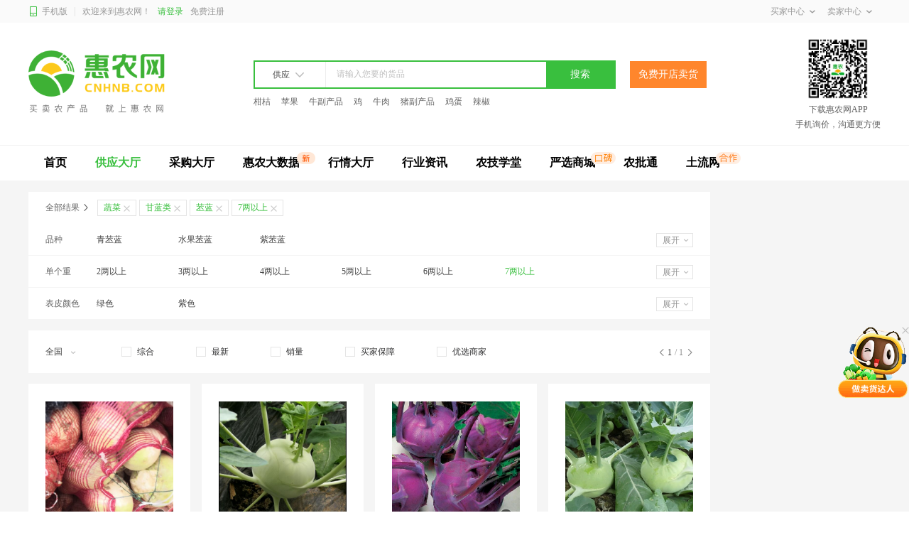

--- FILE ---
content_type: text/html; charset=utf-8
request_url: https://www.cnhnb.com/p/pielan-0-0-0-24_19769-1/
body_size: 8150
content:
<!doctype html>
<html data-n-head-ssr>

<head >
    <title>7两以上苤蓝批发采购_7两以上苤蓝供应_7两以上苤蓝价格_7两以上苤蓝批发网[第1页] - 惠农网</title><meta data-n-head="ssr" charset="utf-8"><meta data-n-head="ssr" name="viewport" content="width=device-width, user-scalable=no, initial-scale=1.0, maximum-scale=1.0, minimum-scale=1.0"><meta data-n-head="ssr" name="applicable-device" content="pc"><meta data-n-head="ssr" name="robots" content="index,follow"><meta data-n-head="ssr" name="baidu-site-verification" content="84FlZTfdd0"><meta data-n-head="ssr" http-equiv="Content-Security-Policy" content="upgrade-insecure-requests"><meta data-n-head="ssr" data-hid="description" name="description" content="惠农网7两以上苤蓝频道为您提供最新与优质的7两以上苤蓝批发采购供应商，为您优先提供在线询价，线上交易等服务。精选优质的7两以上苤蓝供应商，尽在惠农网7两以上苤蓝批发采购频道。"><meta data-n-head="ssr" name="keywords" content="7两以上苤蓝批发采购,7两以上苤蓝供应,7两以上苤蓝批发网,7两以上苤蓝,惠农网"><link data-n-head="ssr" rel="canonical" href="https://www.cnhnb.com/p/pielan-0-0-0-24_19769-1/"><link data-n-head="ssr" rel="alternate" media="only screen and (max-width: 640px)" href="https://m.cnhnb.com/p/pielan-0-0-0-24_19769-1/"><script data-n-head="ssr" src="//files.cnhnb.com/eyejs/app.v1.0.0.js"></script><script data-n-head="ssr" src="https://files.cnhnb.com/eyejs/pc-sso.v2.js"></script><script data-n-head="ssr" src="//files.cnhnb.com/eyejs/peach.v1.1.6.js"></script><script data-n-head="ssr" src="//files.cnhnb.com/eyejs/cp.v1.0.5.js"></script><script data-n-head="ssr" src="//files.cnhnb.com/eyejs/sdk/NIM_Web_SDK_v8.0.0.js"></script><script data-n-head="ssr" src="//files.cnhnb.com/eyejs/jsencrypt.min.js"></script><base href="/"><link rel="stylesheet" href="//files.cnhnb.com/master-ssr/home/vant-2.2.12.cf2cac4226c74aa06f1e.css"><link rel="stylesheet" href="//files.cnhnb.com/master-ssr/home/eye-com-7.5.5.3d2bb73d823d9c480909.css"><link rel="stylesheet" href="//files.cnhnb.com/master-ssr/home/eye-ui-7.4.21.48b985e56d5219cbb4f8.css"><link rel="stylesheet" href="//files.cnhnb.com/master-ssr/home/nuxt-2.9.2.255a81d22131e255d3a8.css"><link rel="stylesheet" href="//files.cnhnb.com/master-ssr/home/eye-wap-7.6.30.a9c3ea00b73b3d0e01fc.css"><link rel="stylesheet" href="//files.cnhnb.com/master-ssr/home/app.2c947a71fd63bd6e2b33.css">
    <script type="text/javascript">var _hmt=_hmt||[];!function(){var e=document.createElement("script");e.src="https://hm.baidu.com/hm.js?91cf34f62b9bedb16460ca36cf192f4c";var t=document.getElementsByTagName("script")[0];t.parentNode.insertBefore(e,t)}()</script>
    <script>if(window.location.href.includes("xczx")){var _hmt=_hmt||[];!function(){var e=document.createElement("script");e.src="https://hm.baidu.com/hm.js?f6cb9f18074da1f3f62f436c6660cdb5";var t=document.getElementsByTagName("script")[0];t.parentNode.insertBefore(e,t)}()}else{_hmt=_hmt||[];!function(){var e=document.createElement("script");e.src="https://hm.baidu.com/hm.js?0e023fed85d2150e7d419b5b1f2e7c0f";var t=document.getElementsByTagName("script")[0];t.parentNode.insertBefore(e,t)}()}</script>
</head>

<body >
    <div data-server-rendered="true" id="__nuxt"><!----><div id="__layout"><div class="eye-main"><div style="background:#f5f5f5;" data-v-c4d1d192 data-v-3e1c890b><div searchProps="[object Object]" class="com-bg" data-v-477b8523 data-v-c4d1d192><div class="h-t-bg" data-v-477b8523><div class="h-t-c" data-v-477b8523><div class="l-h-t-c" data-v-477b8523><a href="https://m.cnhnb.com" target="_blank" class="l-i" data-v-477b8523><i class="iconfont icon-shouji" data-v-477b8523></i>
          手机版
        </a> <div class="l-it f-c" data-v-477b8523>欢迎来到惠农网！</div> <div class="f-c" data-v-477b8523><div class="l-l" data-v-477b8523>请登录</div> <div class="l-f" data-v-477b8523>免费注册</div></div></div> <div class="r-h-t-c" data-v-477b8523><div class="bar" data-v-477b8523><div class="cascade-bar f-c" data-v-477b8523>
            买家中心<i class="iconfont icon-xialacaidan" data-v-477b8523></i></div><!----><!----><!----></div> <div class="bar" data-v-477b8523><div class="cascade-bar f-c" data-v-477b8523>
            卖家中心<i class="iconfont icon-xialacaidan" data-v-477b8523></i></div><!----><!----><!----><!----><!----></div></div></div></div> <div class="h-c-bg" data-v-477b8523><div class="h-c-c" data-v-477b8523><a href="/" target="" class="l-h-c-c" data-v-477b8523><img src="//files.cnhnb.com/master-ssr/home/img/0b6c97c.png" alt="惠农网" class="hn-logo" data-v-477b8523></a> <div class="search-bg" data-v-477b8523><div class="s-ctn" data-v-477b8523><div class="s-bg" data-v-0864a9c4 data-v-477b8523><div class="search-bg" data-v-0864a9c4><!----> <div class="s-l" data-v-0864a9c4>
      供应
      <i class="iconfont icon-xiajiantou" data-v-0864a9c4></i></div> <div class="s-t" data-v-0864a9c4><input type="text" placeholder="请输入您要的货品" value="" class="search-ctn" data-v-0864a9c4> <!----></div> <div class="s-r" data-v-0864a9c4>搜索</div></div> <div class="s-btn orange-c" style="width:108px;padding:10px 12px;" data-v-0864a9c4>
    免费开店卖货
  </div></div></div> <!----></div> <div class="QR-bg" data-v-477b8523><div class="app-qr" data-v-477b8523><img src="https://files.cnhnb.com/common/appdownload_qr.png" alt="" data-v-477b8523></div> <div class="t1" data-v-477b8523>下载惠农网APP</div> <div class="t1" data-v-477b8523>手机询价，沟通更方便</div></div></div></div> <div class="h-b-bg" data-v-477b8523><div class="h-b-c" data-v-477b8523><div class="l-h-b-c" data-v-477b8523><div class="tab-items" data-v-477b8523><a href="/" target="_blank" rel="" class="items-a" data-v-477b8523><!---->
            首页
          </a></div><div class="tab-items" data-v-477b8523><a href="/supply/" target="_blank" rel="" class="items-a tab-items-a" data-v-477b8523><!---->
            供应大厅
          </a></div><div class="tab-items" data-v-477b8523><a href="/purchase/" target="_blank" rel="" class="items-a" data-v-477b8523><!---->
            采购大厅
          </a></div><div class="tab-items" data-v-477b8523><a href="/bigdata/" target="_blank" data-v-477b8523><img src="https://files.cnhnb.com/eye7/pcsite/new-icon.png" alt class="items-img" data-v-477b8523>
            惠农大数据
          </a></div><div class="tab-items" data-v-477b8523><a href="/hangqing/" target="_blank" rel="" class="items-a" data-v-477b8523><!---->
            行情大厅
          </a></div><div class="tab-items" data-v-477b8523><a href="//news.cnhnb.com/" target="_blank" rel="" class="items-a" data-v-477b8523><!---->
            行业资讯
          </a></div><div class="tab-items" data-v-477b8523><a href="/xt/" target="_blank" rel="" class="items-a" data-v-477b8523><!---->
            农技学堂
          </a></div><div class="tab-items" data-v-477b8523><a href="/yanxuan/" target="_blank" rel="" class="items-a" data-v-477b8523><img src="https://files.cnhnb.com/eye7/pcsite/wom-icon.png" alt="" data-v-477b8523>
            严选商城
          </a></div><div class="tab-items" data-v-477b8523><a href="/nongpitong/" target="_blank" rel="" class="items-a" data-v-477b8523><!---->
            农批通
          </a></div> <div class="tab-items" data-v-477b8523><a href="https://www.tuliu.com/?spm=hnw" target="_blank" class="items-a" data-v-477b8523><img src="https://files.cnhnb.com/eye7/pcsite/partner-icon.png" alt="" data-v-477b8523>
            土流网
          </a></div></div></div></div></div> <div class="page-bg" data-v-c4d1d192 data-v-3e1c890b><div class="l-bg" data-v-c4d1d192 data-v-3e1c890b><div class="component-bg" data-v-5713fa09 data-v-3e1c890b><div class="screen-bg" data-v-5713fa09><div class="line-item result" data-v-ccdac1be data-v-5713fa09><div class="col-1" data-v-ccdac1be>
        全部结果  <i class="iconfont icon-lanmujiantou" data-v-ccdac1be></i></div> <div class="active-col" data-v-ccdac1be><a href="/p/sczw/" target="" style="color:#39BF3E;" data-v-ccdac1be>蔬菜  </a><img src="//files.cnhnb.com/master-ssr/home/img/4f91692.png" alt class="icon-guanbi" data-v-ccdac1be></div> <div class="active-col" data-v-ccdac1be><a href="/p/gll/" target="" style="color:#39BF3E;" data-v-ccdac1be>甘蓝类</a> <img src="//files.cnhnb.com/master-ssr/home/img/4f91692.png" alt class="icon-guanbi" data-v-ccdac1be></div> <div class="active-col" data-v-ccdac1be><a href="/p/pielan/" target="" style="color:#39BF3E;" data-v-ccdac1be>苤蓝 </a> <img src="//files.cnhnb.com/master-ssr/home/img/4f91692.png" alt class="icon-guanbi" data-v-ccdac1be></div> <!----> <div class="active-col" data-v-ccdac1be>
        7两以上
        <img src="//files.cnhnb.com/master-ssr/home/img/4f91692.png" alt class="icon-guanbi" data-v-ccdac1be></div></div> <!----> <div data-v-4f0b8a7a data-v-5713fa09><div class="line-item min-height" data-v-4f0b8a7a><div class="col-1" data-v-4f0b8a7a>品种</div> <div class="col-list" data-v-4f0b8a7a><div class="col-item" data-v-4f0b8a7a><a href="/p/pielan-0-0-14037-24_19769-1/" target="_blank" class="col-item-a" data-v-7860b505 data-v-4f0b8a7a>
    青苤蓝
</a></div><div class="col-item" data-v-4f0b8a7a><a href="/p/pielan-0-0-36656-24_19769-1/" target="_blank" class="col-item-a" data-v-7860b505 data-v-4f0b8a7a>
    水果苤蓝
</a></div><div class="col-item" data-v-4f0b8a7a><a href="/p/pielan-0-0-58395-24_19769-1/" target="_blank" class="col-item-a" data-v-7860b505 data-v-4f0b8a7a>
    紫苤蓝
</a></div></div> <div class="r-btm-bg" data-v-4f0b8a7a><div class="more-btn" data-v-4f0b8a7a>
                展开 <i class="iconfont icon-xialacaidan" data-v-4f0b8a7a></i></div></div></div> <!----></div> <div data-v-5713fa09><div data-v-5713fa09><div data-v-4f0b8a7a data-v-5713fa09><div class="line-item min-height" data-v-4f0b8a7a><div class="col-1" data-v-4f0b8a7a>单个重</div> <div class="col-list" data-v-4f0b8a7a><div class="col-item" data-v-4f0b8a7a><a href="/p/pielan-0-0-0-24_19764-1/" target="_blank" class="col-item-a" data-v-7860b505 data-v-4f0b8a7a>
    2两以上
</a></div><div class="col-item" data-v-4f0b8a7a><a href="/p/pielan-0-0-0-24_19765-1/" target="_blank" class="col-item-a" data-v-7860b505 data-v-4f0b8a7a>
    3两以上
</a></div><div class="col-item" data-v-4f0b8a7a><a href="/p/pielan-0-0-0-24_19766-1/" target="_blank" class="col-item-a" data-v-7860b505 data-v-4f0b8a7a>
    4两以上
</a></div><div class="col-item" data-v-4f0b8a7a><a href="/p/pielan-0-0-0-24_19767-1/" target="_blank" class="col-item-a" data-v-7860b505 data-v-4f0b8a7a>
    5两以上
</a></div><div class="col-item" data-v-4f0b8a7a><a href="/p/pielan-0-0-0-24_19768-1/" target="_blank" class="col-item-a" data-v-7860b505 data-v-4f0b8a7a>
    6两以上
</a></div><div class="col-item" data-v-4f0b8a7a><a href="/p/pielan-0-0-0-0-1/" target="_blank" class="col-item-a" data-v-7860b505 data-v-4f0b8a7a>
    7两以上
</a></div><div class="col-item" data-v-4f0b8a7a><a href="/p/pielan-0-0-0-24_19770-1/" target="_blank" class="col-item-a" data-v-7860b505 data-v-4f0b8a7a>
    1斤以上
</a></div></div> <div class="r-btm-bg" data-v-4f0b8a7a><div class="more-btn" data-v-4f0b8a7a>
                展开 <i class="iconfont icon-xialacaidan" data-v-4f0b8a7a></i></div></div></div> <!----></div></div><div data-v-5713fa09><div data-v-4f0b8a7a data-v-5713fa09><div class="line-item min-height" data-v-4f0b8a7a><div class="col-1" data-v-4f0b8a7a>表皮颜色</div> <div class="col-list" data-v-4f0b8a7a><div class="col-item" data-v-4f0b8a7a><a href="/p/pielan-0-0-0-24_19769,197_19771-1/" target="_blank" class="col-item-a" data-v-7860b505 data-v-4f0b8a7a>
    绿色
</a></div><div class="col-item" data-v-4f0b8a7a><a href="/p/pielan-0-0-0-24_19769,197_19772-1/" target="_blank" class="col-item-a" data-v-7860b505 data-v-4f0b8a7a>
    紫色
</a></div></div> <div class="r-btm-bg" data-v-4f0b8a7a><div class="more-btn" data-v-4f0b8a7a>
                展开 <i class="iconfont icon-xialacaidan" data-v-4f0b8a7a></i></div></div></div> <!----></div></div></div></div> <div class="sort-bg" data-v-7d11e195 data-v-5713fa09><div class="flex-c" data-v-7d11e195><div class="sort-item" data-v-7d11e195><div title="" class="sort-item-showName" data-v-7d11e195>全国</div> <i class="iconfont icon-xialacaidan" data-v-7d11e195></i> <div class="hide-area" style="display:none;" data-v-7d11e195><!----> <div class="flex-c selected-item" data-v-7d11e195><div class="selected-name" data-v-7d11e195>省</div><div class="selected-name" data-v-7d11e195>市</div><div class="selected-name" data-v-7d11e195>区</div></div> <!----></div></div> <div class="sort-item" data-v-7d11e195><div role="checkbox" tabindex="0" aria-checked="false" class="van-checkbox" data-v-7d11e195><div class="van-checkbox__icon van-checkbox__icon--square" style="font-size:14px;"><i class="van-icon van-icon-success"><!----></i></div><span class="van-checkbox__label">综合</span></div></div><div class="sort-item" data-v-7d11e195><div role="checkbox" tabindex="0" aria-checked="false" class="van-checkbox" data-v-7d11e195><div class="van-checkbox__icon van-checkbox__icon--square" style="font-size:14px;"><i class="van-icon van-icon-success"><!----></i></div><span class="van-checkbox__label">最新</span></div></div><div class="sort-item" data-v-7d11e195><div role="checkbox" tabindex="0" aria-checked="false" class="van-checkbox" data-v-7d11e195><div class="van-checkbox__icon van-checkbox__icon--square" style="font-size:14px;"><i class="van-icon van-icon-success"><!----></i></div><span class="van-checkbox__label">销量</span></div></div><div class="sort-item" data-v-7d11e195><div role="checkbox" tabindex="0" aria-checked="false" class="van-checkbox" data-v-7d11e195><div class="van-checkbox__icon van-checkbox__icon--square" style="font-size:14px;"><i class="van-icon van-icon-success"><!----></i></div><span class="van-checkbox__label">买家保障</span></div></div><div class="sort-item" data-v-7d11e195><div role="checkbox" tabindex="0" aria-checked="false" class="van-checkbox" data-v-7d11e195><div class="van-checkbox__icon van-checkbox__icon--square" style="font-size:14px;"><i class="van-icon van-icon-success"><!----></i></div><span class="van-checkbox__label">优选商家</span></div></div></div> <div class="paging-bg" data-v-7d11e195><i class="iconfont icon-zuojiantou" data-v-7d11e195></i> <span class="s1" data-v-7d11e195>1</span> <span class="s2" data-v-7d11e195>/ 1</span> <i class="iconfont icon-youjiantou" data-v-7d11e195></i></div></div></div> <div class="supply-list" data-v-c4d1d192 data-v-3e1c890b><div class="supply-item" data-v-c4d1d192 data-v-3e1c890b><div style="cursor:pointer;" data-v-79c7dd86 data-v-3e1c890b><a href="/gongying/5948396/" target="_blank" class="com-bg" data-v-79c7dd86><div class="show-ctn" data-v-79c7dd86><div class="shop-image" data-v-79c7dd86><!----> <img src="https://image.cnhnb.com/image/jpeg/head/2020/11/12/7e82f95fb561437697e9c7f1dbcb934b.jpeg?x-tos-process=image/resize,m_fill,w_525,h_525/interlace,1/quality,q_100/format,jpg" alt="周口淮阳苤蓝(俗称苤辣)已经大量上市了，青皮，红皮都有" title="周口淮阳苤蓝(俗称苤辣)已经大量上市了，青皮，红皮都有" data-v-79c7dd86> <div class="vedio-icon" data-v-79c7dd86><img src="//files.cnhnb.com/master-ssr/home/img/59b9079.png" alt="" data-v-79c7dd86></div></div> <div class="shops-text" data-v-79c7dd86><div class="shops-price-bg" data-v-79c7dd86><div class="shops-price" data-v-79c7dd86><span class="sp1" data-v-79c7dd86>0.14</span>
                                元/斤
                            </div> <!----></div></div> <div class="title-field" data-v-79c7dd86><div class="title" data-v-79c7dd86><!----> <h2 data-v-79c7dd86>淮阳<font color="#FF442F">苤蓝</font>(俗称苤辣)已经大量上市了，青皮，红皮都有</h2></div> <div class="cw-tags" data-v-79c7dd86></div></div> <div class="shop-btm" data-v-79c7dd86><div class="l-shop-btm" data-v-79c7dd86><a href="/homepage/2129544/" target="_blank" class="l-shop-btm" data-v-79c7dd86>淮阳老韩代办蔬菜</a></div> <div class="r-shop-btm" data-v-79c7dd86>周口</div></div> <div class="shops-btm" data-v-79c7dd86><div class="shops-btm-l" data-v-79c7dd86><!----> <!----> <!----></div></div> <!----></div></a></div></div><div class="supply-item" data-v-c4d1d192 data-v-3e1c890b><div style="cursor:pointer;" data-v-79c7dd86 data-v-3e1c890b><a href="/gongying/3020280/" target="_blank" class="com-bg" data-v-79c7dd86><div class="show-ctn" data-v-79c7dd86><div class="shop-image" data-v-79c7dd86><!----> <img src="https://image.cnhnb.com/image/jpeg/head/2020/02/29/1acb964e2b6e484e892f5173f55ae7ab.jpeg?x-tos-process=image/resize,m_fill,w_525,h_525/interlace,1/quality,q_100/format,jpg" alt="泰安苤蓝" title="泰安苤蓝" data-v-79c7dd86> <!----></div> <div class="shops-text" data-v-79c7dd86><div class="shops-price-bg" data-v-79c7dd86><div class="shops-price" data-v-79c7dd86><span class="sp1" data-v-79c7dd86>1.34</span>
                                元/斤
                            </div> <!----></div></div> <div class="title-field" data-v-79c7dd86><div class="title" data-v-79c7dd86><!----> <h2 data-v-79c7dd86><font color="#FF442F">苤蓝</font></h2></div> <div class="cw-tags" data-v-79c7dd86></div></div> <div class="shop-btm" data-v-79c7dd86><div class="l-shop-btm" data-v-79c7dd86><a href="/homepage/154955/" target="_blank" class="l-shop-btm" data-v-79c7dd86>武氏菜业</a></div> <div class="r-shop-btm" data-v-79c7dd86>泰安</div></div> <div class="shops-btm" data-v-79c7dd86><div class="shops-btm-l" data-v-79c7dd86><!----> <!----> <!----></div></div> <!----></div></a></div></div><div class="supply-item" data-v-c4d1d192 data-v-3e1c890b><div style="cursor:pointer;" data-v-79c7dd86 data-v-3e1c890b><a href="/gongying/5288434/" target="_blank" class="com-bg" data-v-79c7dd86><div class="show-ctn" data-v-79c7dd86><div class="shop-image" data-v-79c7dd86><!----> <img src="https://image.cnhnb.com/image/jpeg/head/2020/04/15/5eb18d9821454d81b1b3586858aaff22.jpeg?x-tos-process=image/resize,m_fill,w_525,h_525/interlace,1/quality,q_100/format,jpg" alt="寿光市紫苤蓝批发供应，水果丕蓝，紫丕蓝基地直供" title="寿光市紫苤蓝批发供应，水果丕蓝，紫丕蓝基地直供" data-v-79c7dd86> <div class="vedio-icon" data-v-79c7dd86><img src="//files.cnhnb.com/master-ssr/home/img/59b9079.png" alt="" data-v-79c7dd86></div></div> <div class="shops-text" data-v-79c7dd86><div class="shops-price-bg" data-v-79c7dd86><div class="shops-price" data-v-79c7dd86><span class="sp1" data-v-79c7dd86>2.50</span>
                                元/斤
                            </div> <!----></div></div> <div class="title-field" data-v-79c7dd86><div class="title" data-v-79c7dd86><!----> <h2 data-v-79c7dd86>紫<font color="#FF442F">苤蓝</font>批发供应，水果丕蓝，紫丕蓝基地直供</h2></div> <div class="cw-tags" data-v-79c7dd86></div></div> <div class="shop-btm" data-v-79c7dd86><div class="l-shop-btm" data-v-79c7dd86><a href="https://vip3238299.cnhnb.com/" target="_blank" class="l-shop-btm" data-v-79c7dd86>山东寿光农哥们特菜</a></div> <div class="r-shop-btm" data-v-79c7dd86>寿光市</div></div> <div class="shops-btm" data-v-79c7dd86><div class="shops-btm-l" data-v-79c7dd86><img src="https://image.cnhnb.com/supply/icon/vip24_2.png" alt="" class="icon-imgs" style="width:auto;margin-left:0px;" data-v-79c7dd86> <!----> <!----></div></div> <!----></div></a></div></div><div class="supply-item" data-v-c4d1d192 data-v-3e1c890b><div style="cursor:pointer;" data-v-79c7dd86 data-v-3e1c890b><a href="/gongying/7521480/" target="_blank" class="com-bg" data-v-79c7dd86><div class="show-ctn" data-v-79c7dd86><div class="shop-image" data-v-79c7dd86><!----> <img src="https://image.cnhnb.com/image/jpg/head/2022/12/20/764676d2307343e392fda1b86eac3706.jpg?x-tos-process=image/resize,m_fill,w_525,h_525/interlace,1/quality,q_100/format,jpg" alt="寻甸县苤蓝，本地水果苤蓝，量大从优" title="寻甸县苤蓝，本地水果苤蓝，量大从优" data-v-79c7dd86> <!----></div> <div class="shops-text" data-v-79c7dd86><div class="shops-price-bg" data-v-79c7dd86><div class="shops-price" data-v-79c7dd86><span class="sp1" data-v-79c7dd86>3.00</span>
                                元/斤
                            </div> <!----></div></div> <div class="title-field" data-v-79c7dd86><div class="title" data-v-79c7dd86><!----> <h2 data-v-79c7dd86><font color="#FF442F">苤蓝</font>，本地水果苤蓝，量大从优</h2></div> <div class="cw-tags" data-v-79c7dd86></div></div> <div class="shop-btm" data-v-79c7dd86><div class="l-shop-btm" data-v-79c7dd86><a href="/homepage/415901788/" target="_blank" class="l-shop-btm" data-v-79c7dd86>徐加维的店</a></div> <div class="r-shop-btm" data-v-79c7dd86>寻甸县</div></div> <div class="shops-btm" data-v-79c7dd86><div class="shops-btm-l" data-v-79c7dd86><!----> <!----> <!----></div></div> <!----></div></a></div></div><div class="supply-item" data-v-c4d1d192 data-v-3e1c890b><div style="cursor:pointer;" data-v-79c7dd86 data-v-3e1c890b><a href="/gongying/7199273/" target="_blank" class="com-bg" data-v-79c7dd86><div class="show-ctn" data-v-79c7dd86><div class="shop-image" data-v-79c7dd86><!----> <img src="https://image.cnhnb.com/image/png/head/2022/06/22/a75a500d8dbf4c53856f951225cbc271.png?x-tos-process=image/resize,m_fill,w_525,h_525/interlace,1/quality,q_100/format,jpg" alt="德州苤蓝，撇拉" title="德州苤蓝，撇拉" data-v-79c7dd86> <div class="vedio-icon" data-v-79c7dd86><img src="//files.cnhnb.com/master-ssr/home/img/59b9079.png" alt="" data-v-79c7dd86></div></div> <div class="shops-text" data-v-79c7dd86><div class="shops-price-bg" data-v-79c7dd86><div class="shops-price" data-v-79c7dd86><span class="sp1" data-v-79c7dd86>0.40</span>
                                元/斤
                            </div> <!----></div></div> <div class="title-field" data-v-79c7dd86><div class="title" data-v-79c7dd86><!----> <h2 data-v-79c7dd86><font color="#FF442F">苤蓝</font>，撇拉</h2></div> <div class="cw-tags" data-v-79c7dd86></div></div> <div class="shop-btm" data-v-79c7dd86><div class="l-shop-btm" data-v-79c7dd86><a href="/homepage/307089352/" target="_blank" class="l-shop-btm" data-v-79c7dd86>徐浩天的店</a></div> <div class="r-shop-btm" data-v-79c7dd86>德州</div></div> <div class="shops-btm" data-v-79c7dd86><div class="shops-btm-l" data-v-79c7dd86><!----> <!----> <!----></div></div> <!----></div></a></div></div></div> <div class="pagination-bg" data-v-c4d1d192 data-v-3e1c890b><div class="eye-pagination is-background" data-v-3e1c890b><button type="button" class="btn-prev disabled"><i class="eye-icon-back"></i></button><div class="eye-pager"><a href="/p/pielan-0-0-0-24_19769-1/" class="number active">1</a><!----><!----><!----></div><button type="button" class="btn-next disabled"><i class="eye-icon-right"></i></button><span class="eye-pagination__total">共 5 条</span><span class="eye-pagination__jump">跳转到<div value="1" class="eye-input eye-pagination__editor is-in-pagination"><!----><input autocomplete="off" type="number" rows="2" autoComplete="off" max="1" min="1" validateEvent="true" value="1" class="eye-input__inner"><!----><!----><!----></div><span class="eye-pagination__submit">确定</span></span></div></div> <!----></div> <!----></div> <div class="adver-icon" data-v-71ee4460 data-v-3e1c890b><img src="//files.cnhnb.com/master-ssr/home/img/4f91692.png" alt class="close-btn" data-v-71ee4460></div> <div data-v-451be20f data-v-c4d1d192><div class="com-bg" data-v-451be20f><div class="btm-t" data-v-451be20f><div class="l-item-bg" data-v-451be20f><div class="help-t" data-v-451be20f><i class="iconfont icon-xinshouzhinan" data-v-451be20f></i>
                    新手指南
                </div> <div class="help-list" data-v-451be20f><a href="https://www.cnhnb.com/login/" target="_blank" rel="nofollow" title="注册账户" class="h-i" data-v-451be20f>注册账户</a><a href="https://www.cnhnkj.com/app.html#h2-1" target="_blank" rel="nofollow" title="平台功能" class="h-i" data-v-451be20f>平台功能</a><a href="https://m.cnhnb.com/zhuanti/zxjyzt_hn/" target="_blank" rel="nofollow" title="在线交易" class="h-i" data-v-451be20f>在线交易</a><a href="http://wx.mobile.cnhnb.com/mango/pro/specialpage/page/propaganda3/index.html" target="_blank" rel="nofollow" title="买家保障" class="h-i" data-v-451be20f>买家保障</a></div></div><div class="l-item-bg" data-v-451be20f><div class="help-t" data-v-451be20f><i class="iconfont icon-kehufuwu" data-v-451be20f></i>
                    产品服务
                </div> <div class="help-list" data-v-451be20f><a href="https://www.cnhnb.com/supply/" target="_blank" rel="" title="找供应" class="h-i" data-v-451be20f>找供应</a><a href="https://www.cnhnb.com/purchase/" target="_blank" rel="" title="找采购" class="h-i" data-v-451be20f>找采购</a><a href="https://www.cnhnb.com/hangqing/" target="_blank" rel="" title="看行情" class="h-i" data-v-451be20f>看行情</a><a href="https://www.cnhnb.com/app/download/" target="_blank" rel="nofollow" title="发布供应" class="h-i" data-v-451be20f>发布供应</a><a href="https://m.cnhnb.com/html/zhuanti/friends/yjdf_special" target="_blank" rel="nofollow" title="一件代发" class="h-i" data-v-451be20f>一件代发</a></div></div><div class="l-item-bg" data-v-451be20f><div class="help-t" data-v-451be20f><i class="iconfont icon-pingtaishengming" data-v-451be20f></i>
                    合作联系
                </div> <div class="help-list" data-v-451be20f><a target="_blank" rel="" title="客户服务 400-008-8688" class="h-i" data-v-451be20f>客户服务 400-008-8688</a><a target="_blank" rel="" title="商务洽谈 0731-88189999" class="h-i" data-v-451be20f>商务洽谈 0731-88189999</a><a target="_blank" rel="" title="媒体合作 0731-88189999" class="h-i" data-v-451be20f>媒体合作 0731-88189999</a><a href="https://www.cnhnb.com/knowledge/" target="_blank" rel="" title="惠农网知识产权综合服务平台" class="h-i" data-v-451be20f>惠农网知识产权综合服务平台</a><a href="https://www.cnhnb.com/xczx/" target="_blank" rel="" title="惠农网乡村振兴合作专区" class="h-i" data-v-451be20f>惠农网乡村振兴合作专区</a></div></div><div class="l-item-bg" data-v-451be20f><div class="help-t" data-v-451be20f><i class="iconfont icon-guanyuhuinong" data-v-451be20f></i>
                    关于惠农
                </div> <div class="help-list" data-v-451be20f><a href="https://www.cnhnkj.com/about.html" target="_blank" rel="" title="关于我们" class="h-i" data-v-451be20f>关于我们</a><a href="https://www.cnhnkj.com/about.html#h2-3" target="_blank" rel="nofollow" title="惠农大事件" class="h-i" data-v-451be20f>惠农大事件</a><a href="https://m.cnhnb.com/html/zhuanti/privacy/?id=1" target="_blank" rel="nofollow" title="服务协议" class="h-i" data-v-451be20f>服务协议</a><a href="https://m.cnhnb.com/html/zhuanti/privacy/?id=3" target="_blank" rel="nofollow" title="隐私政策" class="h-i" data-v-451be20f>隐私政策</a><a href="https://m.cnhnb.com/mango/pro/help-center/help-list" target="_blank" rel="nofollow" title="规则说明" class="h-i" data-v-451be20f>规则说明</a></div></div></div></div> <div class="btm-b-bg" data-v-451be20f><div class="btm-b" data-v-451be20f><!----> <div class="t-bg" data-v-451be20f><a href="https://beian.miit.gov.cn/" target="_blank" rel="nofollow" class="s1" data-v-451be20f>湘ICP备13007354号-1</a> <a href="http://www.beian.gov.cn/portal/registerSystemInfo?recordcode=43010202001359" target="_blank" rel="nofollow" class="s1" data-v-451be20f><img src="//files.cnhnb.com/master-ssr/home/img/10de317.png" alt="" class="wgn-icon" data-v-451be20f>
                    湘公网安备 43010202001359号</a> <a href="http://113.247.223.7:7001/index" target="_blank" rel="nofollow" class="s1" data-v-451be20f><img src="//files.cnhnb.com/master-ssr/home/img/10de317.png" alt="" class="wgn-icon" data-v-451be20f>
                    长沙网安数字警务室</a> <a href="https://image.cnhnb.com/image/png/miniapp/2020/09/09/6f7b987700e143679859fe77d1acf6ad.png" target="_blank" rel="nofollow" class="s1" data-v-451be20f>增值电信业务经营许可证：湘B2-20130072</a> <a href="https://image.cnhnb.com/image/png/miniapp/2020/09/09/738c928898874eeea79d2f2d06fc1689.png" target="_blank" rel="nofollow" class="s1" data-v-451be20f>营业执照</a> <a href="https://image.cnhnb.com/image/png/miniapp/2020/09/09/8926affe5c3a487a8320cbb0f7ea99f1.png" target="_blank" rel="nofollow" class="s1" data-v-451be20f>食品经营许可证：JY14301020285067（1-1）</a> <div title="党建引领惠农农业行业“护廉网”建设，您的任何意见可通过这里反馈给我们" class="s1" data-v-451be20f>护廉网：hlw@cnhnkj.com</div> <a href="https://image.cnhnb.com/image/tos/test/png/2024/11/07/a82597354e8e4d67a6ed3de8418c7e42.png" target="_blank" rel="nofollow" class="s1" data-v-451be20f>互联网药品信息服务资格证书:(湘)-非经营性-2024-0076</a> <a href="https://image.cnhnb.com/app/icon/test/2023gbds01.png" target="_blank" rel="nofollow" class="s1" data-v-451be20f>广播电视节目制作经营证书 (湘)长字第00184号</a> <div class="s1" data-v-451be20f>互联网违法和不良信息举报中心：电话12377 邮箱：jubao@12377.cn</div> <div class="s1" data-v-451be20f>©2013-2025 湖南惠农科技有限公司 版权所有</div> <div class="s1" data-v-451be20f>客服热线：400-008-8688</div></div></div></div></div> <div class="fixed-bg" style="display:none;" data-v-192a6e6e data-v-c4d1d192><div class="IM-btn" data-v-192a6e6e><div style="position: relative" data-v-192a6e6e><!----> <div class="lsy-icon" data-v-192a6e6e><i class="iconfont icon-liaoshengyi" data-v-192a6e6e></i></div>
              聊生意
          </div></div> <!----> <div class="back-btm" data-v-192a6e6e><div class="flex-c" data-v-192a6e6e><div data-v-192a6e6e><!----></div> <div data-v-192a6e6e><i class="iconfont icon-pc-fanhuidingbu" data-v-192a6e6e></i></div></div></div></div></div></div></div></div><script>window.__NUXT__=(function(a,b,c,d,e,f,g,h,i,j,k,l,m,n,o,p,q,r,s,t,u,v,w,x,y,z,A,B,C,D,E,F,G,H,I,J,K,L,M,N,O,P,Q,R,S,T,U,V){return {layout:"default",data:[{canonicalUrl:"https:\u002F\u002Fwww.cnhnb.com\u002Fp\u002Fpielan-0-0-0-24_19769-1\u002F",selected:{category:{id:b,name:e,pinyin:y,parentId:j,level:d,status:a,pictureUrl:l,createUser:"system",createTime:1508435969000,updateUser:"刘辉婷",updateTime:1577953700000,existProduct:a,required:a,idx:b},spec:[{id:B,cateId:b,specificId:n,num:x,unitId:m,field:r,specificName:i}],pageNum:c,moreScreen:{},cata1PinYin:E},seoAreaInfo:{},supplyList:{list:[],datas:[{supplyId:5948396,hnUserId:2129544,shopId:519898,title:"淮阳苤蓝(俗称苤辣)已经大量上市了，青皮，红皮都有",sellType:a,unit:h,originUnit:h,minimum:w,originMinimum:w,provinceId:o,cityId:"255",areaId:"2796",specification:q,url400:"https:\u002F\u002Fimage.cnhnb.com\u002Fimage\u002Fjpeg\u002Fhead\u002F2020\u002F11\u002F12\u002F7e82f95fb561437697e9c7f1dbcb934b.jpeg?x-tos-process=image\u002Fresize,m_fill,w_525,h_525\u002Finterlace,1\u002Fquality,q_100\u002Fformat,jpg",url170:"https:\u002F\u002Fimage.cnhnb.com\u002Fimage\u002Fjpeg\u002Fhead\u002F2020\u002F11\u002F12\u002F7e82f95fb561437697e9c7f1dbcb934b.jpeg?x-tos-process=image\u002Fresize,m_fill,w_351,h_351\u002Finterlace,1\u002Fquality,q_100\u002Fformat,jpg",shopName:J,cateName:e,price:K,originPrice:K,address:"周口",cateId2:j,cateId1:k,specificationName:r,timeStr:"6天前",linkMan:J,tagTypeNames:[],customTitle:e,partner:a,cateId3:b,breedId:a,certifitionTag:[],enhanceUnitValue:a,type:d,dataType:a,videoNum:p,copywriteTag:[],nav:d,bestMall:a,couponDeduct:a,activityId:a,vip:a,safeguard:a,live:a,specType:c,qualification:g,state:a,seniorField:a,wholeDeliver:f,onlineTransaction:g},{supplyId:3020280,hnUserId:154955,shopId:123179,title:e,sellType:a,unit:h,originUnit:h,minimum:z,originMinimum:z,provinceId:o,cityId:"231",areaId:"2592",specification:q,url400:"https:\u002F\u002Fimage.cnhnb.com\u002Fimage\u002Fjpeg\u002Fhead\u002F2020\u002F02\u002F29\u002F1acb964e2b6e484e892f5173f55ae7ab.jpeg?x-tos-process=image\u002Fresize,m_fill,w_525,h_525\u002Finterlace,1\u002Fquality,q_100\u002Fformat,jpg",url170:"https:\u002F\u002Fimage.cnhnb.com\u002Fimage\u002Fjpeg\u002Fhead\u002F2020\u002F02\u002F29\u002F1acb964e2b6e484e892f5173f55ae7ab.jpeg?x-tos-process=image\u002Fresize,m_fill,w_351,h_351\u002Finterlace,1\u002Fquality,q_100\u002Fformat,jpg",shopName:A,cateName:e,price:V,originPrice:V,address:"泰安",cateId2:j,cateId1:k,specificationName:C,timeStr:"1天前",breedName:D,linkMan:A,tagTypeNames:[],customTitle:e,partner:a,cateId3:b,breedId:u,certifitionTag:[],enhanceUnitValue:a,type:d,dataType:a,videoNum:a,copywriteTag:[],nav:d,bestMall:a,couponDeduct:a,activityId:a,vip:a,safeguard:a,live:a,specType:c,qualification:g,state:a,seniorField:a,wholeDeliver:f,onlineTransaction:g},{supplyId:5288434,hnUserId:3238299,shopId:674334,title:"紫苤蓝批发供应，水果丕蓝，紫丕蓝基地直供",sellType:a,unit:h,originUnit:h,minimum:F,originMinimum:F,provinceId:o,cityId:"229",areaId:"2571",specification:q,url400:"https:\u002F\u002Fimage.cnhnb.com\u002Fimage\u002Fjpeg\u002Fhead\u002F2020\u002F04\u002F15\u002F5eb18d9821454d81b1b3586858aaff22.jpeg?x-tos-process=image\u002Fresize,m_fill,w_525,h_525\u002Finterlace,1\u002Fquality,q_100\u002Fformat,jpg",url170:"https:\u002F\u002Fimage.cnhnb.com\u002Fimage\u002Fjpeg\u002Fhead\u002F2020\u002F04\u002F15\u002F5eb18d9821454d81b1b3586858aaff22.jpeg?x-tos-process=image\u002Fresize,m_fill,w_351,h_351\u002Finterlace,1\u002Fquality,q_100\u002Fformat,jpg",shopName:G,cateName:e,price:H,originPrice:H,address:"寿光市",cateId2:j,cateId1:k,specificationName:"7两以上|紫色",timeStr:l,breedName:I,linkMan:G,tagTypeNames:[],customTitle:e,partner:a,cateId3:b,breedId:t,certifitionTag:[],enhanceUnitValue:a,type:d,dataType:a,videoNum:c,vipTag:{value:"农批通",color:"FF442F",logo:"https:\u002F\u002Fimage.cnhnb.com\u002Fsupply\u002Ficon\u002Fvip24_2.png",type:a,priority:2147483647,years:d},copywriteTag:[],nav:d,bestMall:a,couponDeduct:a,activityId:a,idLabel:s,vip:c,safeguard:a,live:a,specType:c,qualification:g,state:a,seniorField:a,wholeDeliver:f,onlineTransaction:g},{supplyId:7521480,hnUserId:415901788,shopId:1046177,title:"苤蓝，本地水果苤蓝，量大从优",sellType:a,unit:h,originUnit:h,minimum:d,originMinimum:d,provinceId:o,cityId:"415",areaId:"4485",url400:"https:\u002F\u002Fimage.cnhnb.com\u002Fimage\u002Fjpg\u002Fhead\u002F2022\u002F12\u002F20\u002F764676d2307343e392fda1b86eac3706.jpg?x-tos-process=image\u002Fresize,m_fill,w_525,h_525\u002Finterlace,1\u002Fquality,q_100\u002Fformat,jpg",url170:"https:\u002F\u002Fimage.cnhnb.com\u002Fimage\u002Fjpg\u002Fhead\u002F2022\u002F12\u002F20\u002F764676d2307343e392fda1b86eac3706.jpg?x-tos-process=image\u002Fresize,m_fill,w_351,h_351\u002Finterlace,1\u002Fquality,q_100\u002Fformat,jpg",shopName:L,cateName:e,price:p,originPrice:p,address:"寻甸县",cateId2:j,cateId1:k,specificationName:r,timeStr:l,linkMan:L,tagTypeNames:[],customTitle:e,partner:a,cateId3:b,breedId:a,certifitionTag:[],enhanceUnitValue:a,type:d,dataType:a,videoNum:a,copywriteTag:[],nav:d,bestMall:a,couponDeduct:a,activityId:a,vip:a,safeguard:a,live:a,specType:c,qualification:g,state:a,seniorField:a,wholeDeliver:f,onlineTransaction:g},{supplyId:7199273,hnUserId:307089352,shopId:1282213,title:"苤蓝，撇拉",sellType:a,unit:h,originUnit:h,minimum:M,originMinimum:M,provinceId:o,cityId:"236",areaId:"2627",specification:q,url400:"https:\u002F\u002Fimage.cnhnb.com\u002Fimage\u002Fpng\u002Fhead\u002F2022\u002F06\u002F22\u002Fa75a500d8dbf4c53856f951225cbc271.png?x-tos-process=image\u002Fresize,m_fill,w_525,h_525\u002Finterlace,1\u002Fquality,q_100\u002Fformat,jpg",url170:"https:\u002F\u002Fimage.cnhnb.com\u002Fimage\u002Fpng\u002Fhead\u002F2022\u002F06\u002F22\u002Fa75a500d8dbf4c53856f951225cbc271.png?x-tos-process=image\u002Fresize,m_fill,w_351,h_351\u002Finterlace,1\u002Fquality,q_100\u002Fformat,jpg",shopName:N,cateName:e,price:O,originPrice:O,address:"德州",cateId2:j,cateId1:k,specificationName:C,timeStr:l,linkMan:N,tagTypeNames:[],customTitle:e,partner:a,cateId3:b,breedId:a,certifitionTag:[],enhanceUnitValue:a,type:d,dataType:a,videoNum:c,copywriteTag:[],nav:d,bestMall:a,couponDeduct:a,activityId:a,vip:a,safeguard:a,live:a,specType:c,qualification:g,state:a,seniorField:a,wholeDeliver:f,onlineTransaction:g}],pageNum:c,pageSize:s,size:P,totalPages:c,totalPage:c,scoreMap:{},behavior:[],paramater:{pageNumber:c,pageSize:s,keyword:l,cate1Name:Q,cate2Name:R,cate3Name:e,cateId1:k,cateId2:j,cateId3:b,relateCate:f,matchLeaf:f},supplementDatas:[],searchRecommend:[],oldBuyer:f,showVip:f,showSafeguard:f,vipPromote:f,showVideo:f,showSale:f,_param:{sortOrder:"desc",pageNumber:c,pageSize:s,cateId3:b,specifications:"24_19769",keyword:void 0}},searchObj:{level:d,strictCateInfo:{id:S,name:"水果蔬菜",pinyin:"shuiguoshucai",level:99},cate1Info:{id:k,name:Q,pinyin:E,parentId:a,level:a,pictureUrl:l},cate2Info:{id:j,name:R,pinyin:"gll",parentId:k,level:c,pictureUrl:l},cate3Info:{id:b,name:e,pinyin:y,parentId:j,level:d,pictureUrl:l},specBreeds:{cateId:b,cateName:e,specifications:[{specificId:"24",specificName:i,details:[{id:19764,cateId:b,specificId:n,num:c,unitId:m,field:"2两以上",specificName:i},{id:19765,cateId:b,specificId:n,num:d,unitId:m,field:"3两以上",specificName:i},{id:19766,cateId:b,specificId:n,num:p,unitId:m,field:"4两以上",specificName:i},{id:19767,cateId:b,specificId:n,num:S,unitId:m,field:"5两以上",specificName:i},{id:19768,cateId:b,specificId:n,num:P,unitId:m,field:"6两以上",specificName:i},{id:B,cateId:b,specificId:n,num:x,unitId:m,field:r,specificName:i},{id:19770,cateId:b,specificId:n,num:7,unitId:m,field:"1斤以上",specificName:i}]},{specificId:"197",specificName:v,details:[{id:19771,cateId:b,specificId:U,num:c,field:"绿色",specificName:v},{id:19772,cateId:b,specificId:U,num:d,field:"紫色",specificName:v}]}],breeds:[{breedId:T,name:"青苤蓝",py:"qpl",cateId:b,id:T,status:c,sortType:p,seq:a,block:a},{breedId:u,name:D,py:"sgpl",cateId:b,id:u,status:c,block:a},{breedId:t,name:I,py:"zpl",cateId:b,id:t,status:c,block:a}]}},searchRecommend:[],seoBreedName:e,recommendParam:{cate1Id:k,cate3Id:b}}],error:null,serverRendered:g}}(0,2001228,1,2,"苤蓝",false,true,"斤","单个重",2000025,2003192,"",34,24,"0",3,",","7两以上",20,58395,36656,"表皮颜色",5001,6,"pielan",999,"武氏菜业",19769,"绿色|7两以上","水果苤蓝","sczw",100,"山东寿光农哥们特菜",2.5,"紫苤蓝","淮阳老韩代办蔬菜",.14,"徐加维的店",2000,"徐浩天的店",.4,5,"蔬菜","甘蓝类",4,14037,197,1.34));</script><script src="//files.cnhnb.com/master-ssr/home/runtime~app.94d8dc85c66652ee104c.js" defer></script><script src="//files.cnhnb.com/master-ssr/home/vant-2.2.12.635ce3afa79acb5ae6a3.js" defer></script><script src="//files.cnhnb.com/master-ssr/home/eye-com-7.5.5.893445c90604834c9d20.js" defer></script><script src="//files.cnhnb.com/master-ssr/home/eye-core-7.5.12.f5fce5c7e83dfd185291.js" defer></script><script src="//files.cnhnb.com/master-ssr/home/eye-ui-7.4.21.30293e3ea19c03345490.js" defer></script><script src="//files.cnhnb.com/master-ssr/home/nuxt-2.9.2.d82dd10d97a2cc548771.js" defer></script><script src="//files.cnhnb.com/master-ssr/home/eye-wap-7.6.30.d3a77e8d0a7082c41092.js" defer></script><script src="//files.cnhnb.com/master-ssr/home/app.644ed403016e97d8549c.js" defer></script>
</body>

</html>

--- FILE ---
content_type: text/css
request_url: https://files.cnhnb.com/master-ssr/home/eye-com-7.5.5.3d2bb73d823d9c480909.css
body_size: 8468
content:
.flex-c[data-v-192a6e6e]{display:flex;align-items:center;justify-content:space-between;height:40px;margin-left:17px;margin-right:10px}.fixed-bg[data-v-192a6e6e]{position:fixed;right:0;top:0;width:40px;height:100vh;background-color:#fff}.fixed-bg .back-btm-bg[data-v-192a6e6e]{background:#fff;box-shadow:0 4px 12px 0 rgba(0,0,0,.1)}.fixed-bg .back-btm[data-v-192a6e6e]{cursor:pointer;width:122px;height:40px;font-family:PingFangSC-Regular;font-size:12px;color:#444;position:fixed;bottom:40px;right:0}.fixed-bg .IM-btn[data-v-192a6e6e]:hover{background:#fff;box-shadow:0 4px 10px 0 rgba(0,0,0,.1);cursor:pointer;color:#39bf3e!important}.fixed-bg .IM-btn[data-v-192a6e6e]{position:fixed;padding:12px 10px 0;bottom:409px;height:84px;font-family:PingFangSC-Regular;font-size:12px;color:#444;text-align:center;line-height:14px}.fixed-bg .IM-btn .lsy-icon[data-v-192a6e6e]{margin-bottom:5px}.fixed-bg .IM-btn .r-num[data-v-192a6e6e]{position:absolute;right:-5px;padding:2px 3px;text-align:center;line-height:10px;top:-10px;font-family:PingFangSC-Regular;font-size:10px;color:#fff;letter-spacing:0;background:#ff442f;border:1px solid #fff;border-radius:7px}.fixed-bg .CS-btn[data-v-192a6e6e]{bottom:300px}.fixed-bg .purchase-btn[data-v-192a6e6e]:hover{background:#fff;box-shadow:0 4px 10px 0 rgba(0,0,0,.1);cursor:pointer;color:#39bf3e!important}.fixed-bg .purchase-btn[data-v-192a6e6e]{position:fixed;height:111px;bottom:503px;padding:12px 10px 0;font-family:PingFangSC-Regular;font-size:12px;color:#444;text-align:center;line-height:14px}.fixed-bg .purchase-btn .lsy-icon[data-v-192a6e6e]{margin-bottom:5px}.s-bg[data-v-0864a9c4]{display:flex;align-items:center}.s-bg .search-bg[data-v-0864a9c4]{background:#fff;border:2px solid #39bf3e;display:flex;position:relative}.s-bg .search-bg .s-ul[data-v-0864a9c4]{position:absolute;width:98px;top:36px;left:1px;box-shadow:0 2px 4px 0 #cacaca;z-index:2000}.s-bg .search-bg .s-ul li[data-v-0864a9c4]{text-align:center;font-size:12px;line-height:30px;color:#444;background-color:#fff;border-top:1px solid #f5f5f5;cursor:pointer}.s-bg .search-bg .s-ul li[data-v-0864a9c4]:first-child{border-top:none}.s-bg .search-bg .s-ul li.active[data-v-0864a9c4]{background-color:#fff8e8}.s-bg .search-bg .s-l[data-v-0864a9c4]{line-height:36px;font-family:PingFangSC-Medium;font-size:12px;color:#444;letter-spacing:0;text-align:center;padding:0 25px;border-right:1px solid #ededed;height:36px;cursor:pointer}.s-bg .search-bg .s-l i[data-v-0864a9c4]{color:#bababa;font-size:12px;padding:0 5px}.s-bg .search-bg[data-v-0864a9c4] ::-webkit-input-placeholder{font-family:PingFangSC-Regular;line-height:36px;font-size:12px;color:#bebebe;letter-spacing:0}.s-bg .search-bg[data-v-0864a9c4] ::-moz-placeholder{line-height:36px;font-family:PingFangSC-Regular;font-size:12px;color:#bebebe;letter-spacing:0}.s-bg .search-bg[data-v-0864a9c4] :-ms-input-placeholder{line-height:36px;font-family:PingFangSC-Regular;font-size:12px;color:#bebebe;letter-spacing:0}.s-bg .search-bg .s-t[data-v-0864a9c4]{position:relative}.s-bg .search-bg .s-t .search-ctn[data-v-0864a9c4]{height:34px;padding-left:15px;padding-right:15px;width:310px;line-height:36px;font-family:PingFangSC-Regular;font-size:12px;color:#444;letter-spacing:0;border:none!important}.s-bg .search-bg .s-t .result-list[data-v-0864a9c4]{padding:12px 0;width:340px;position:absolute;top:38px;background:#fff;box-shadow:0 4px 12px 0 rgba(0,0,0,.1);z-index:99}.s-bg .search-bg .s-t .result-list .l-item[data-v-0864a9c4]:hover{background:#f5f5f5}.s-bg .search-bg .s-t .result-list .l-item[data-v-0864a9c4]{padding:8px 15px;width:calc(100% - 30px);display:flex;justify-content:space-between}.s-bg .search-bg .s-t .result-list .l-item .s1[data-v-0864a9c4]{font-family:PingFangSC-Regular;font-size:12px;color:#646464;letter-spacing:0}.s-bg .search-bg .s-t .result-list .l-item .s2[data-v-0864a9c4]{font-family:PingFangSC-Regular;font-size:12px;color:#909090;letter-spacing:0}.s-bg .search-bg .s-r[data-v-0864a9c4]{line-height:36px;text-align:center;padding:0 34px;background:#39bf3e;height:36px}.s-bg .s-btn[data-v-0864a9c4],.s-bg .search-bg .s-r[data-v-0864a9c4]{cursor:pointer;font-family:PingFangSC-Medium;font-size:14px;color:#fff;letter-spacing:0}.s-bg .s-btn[data-v-0864a9c4]{padding:10px 15px;margin-left:20px}.s-bg .yellow-c[data-v-0864a9c4]{background:#f6aa00}.s-bg .orange-c[data-v-0864a9c4]{background:#ff862c}.f-c[data-v-477b8523]{display:flex;align-items:center}.com-bg[data-v-477b8523]{position:relative;width:100%}.com-bg .h-t-bg[data-v-477b8523]{height:32px;width:100%;background:#fafafa}.com-bg .h-t-bg .h-t-c[data-v-477b8523]{width:1200px;margin-left:auto;margin-right:auto;height:32px;display:flex;align-items:center;justify-content:space-between;position:relative}.com-bg .h-t-bg .h-t-c .bar[data-v-477b8523]:last-child{right:0!important}.com-bg .h-t-bg .h-t-c .bar[data-v-477b8523]{position:absolute;z-index:999;right:80px;top:0;cursor:pointer}.com-bg .h-t-bg .h-t-c .bar-bg[data-v-477b8523]{background:#fff;box-shadow:0 4px 12px 0 rgba(0,0,0,.1)}.com-bg .h-t-bg .h-t-c .l-h-t-c[data-v-477b8523],.com-bg .h-t-bg .h-t-c .r-h-t-c[data-v-477b8523]{display:flex;align-items:center}.com-bg .h-t-bg .h-t-c .l-i[data-v-477b8523]:hover{color:#39bf3e}.com-bg .h-t-bg .h-t-c .l-i[data-v-477b8523]{display:flex;align-items:center;font-family:PingFangSC-Regular;font-size:12px;color:#999;letter-spacing:0}.com-bg .h-t-bg .h-t-c .l-i .icon-shouji[data-v-477b8523]{font-size:14px;color:#39bf3e;margin-right:5px}.com-bg .h-t-bg .h-t-c .l-it[data-v-477b8523]{margin-left:10px;padding-left:10px;border-left:1px solid #e5e5e5;font-family:PingFangSC-Regular;font-size:12px;color:#999;letter-spacing:0;height:13px}.com-bg .h-t-bg .h-t-c .link-man[data-v-477b8523]{margin-left:10px;font-family:Helvetica;font-size:12px;color:#ff862c;letter-spacing:0}.com-bg .h-t-bg .h-t-c .logout-btn[data-v-477b8523]{cursor:pointer;margin-left:10px;font-family:Helvetica;font-size:12px;color:#999;letter-spacing:0}.com-bg .h-t-bg .h-t-c .l-l[data-v-477b8523]{color:#39bf3e}.com-bg .h-t-bg .h-t-c .l-f[data-v-477b8523],.com-bg .h-t-bg .h-t-c .l-l[data-v-477b8523]{cursor:pointer;font-family:PingFangSC-Regular;font-size:12px;letter-spacing:0;margin-left:10px}.com-bg .h-t-bg .h-t-c .l-f[data-v-477b8523]{color:#999}.com-bg .h-t-bg .h-t-c .r-h-t-c[data-v-477b8523]{z-index:999}.com-bg .h-t-bg .h-t-c .r-h-t-c .bar-item[data-v-477b8523]{color:#39bf3e}.com-bg .h-t-bg .h-t-c .r-h-t-c .cascade-bar[data-v-477b8523]{position:relative;z-index:999;height:32px;font-family:PingFangSC-Regular;font-size:12px;color:#999;letter-spacing:0;justify-content:center;width:80px}.com-bg .h-t-bg .h-t-c .r-h-t-c .cascade-bar .iconfont[data-v-477b8523]{font-size:12px;margin-top:2px}.com-bg .h-t-bg .h-t-c .r-h-t-c .cascade-bar[data-v-477b8523]:hover{color:#39bf3e!important}.com-bg .h-c-bg[data-v-477b8523]{position:relative;background:#fff;width:100%;padding:20px 0;border-bottom:1px solid #f3f3f3}.com-bg .h-c-bg .h-c-c[data-v-477b8523]{position:relative;margin-left:auto;margin-right:auto;display:flex;align-items:center;justify-content:space-between;width:1200px}.com-bg .h-c-bg .h-c-c .l-h-c-c[data-v-477b8523]{position:relative}.com-bg .h-c-bg .h-c-c .l-h-c-c .hn-logo[data-v-477b8523]{height:90px}.com-bg .h-c-bg .h-c-c .search-bg[data-v-477b8523]{position:relative}.com-bg .h-c-bg .h-c-c .search-bg .hot-cate-list[data-v-477b8523]{margin-top:10px}.com-bg .h-c-bg .h-c-c .search-bg .hot-cate-list .cate-items[data-v-477b8523]:first-child{margin-left:0}.com-bg .h-c-bg .h-c-c .search-bg .hot-cate-list .cate-items[data-v-477b8523]:hover{color:#39bf3e!important}.com-bg .h-c-bg .h-c-c .search-bg .hot-cate-list .cate-items[data-v-477b8523]{font-family:PingFangSC-Regular;font-size:12px;color:#646464;letter-spacing:0;margin-left:15px}.com-bg .h-c-bg .h-c-c .QR-bg[data-v-477b8523]{position:relative}.com-bg .h-c-bg .h-c-c .QR-bg .app-qr[data-v-477b8523]{margin-left:auto;margin-right:auto;height:90px;width:90px}.com-bg .h-c-bg .h-c-c .QR-bg .app-qr img[data-v-477b8523]{height:100%;width:100%}.com-bg .h-c-bg .h-c-c .QR-bg .t1[data-v-477b8523]{margin-top:4px;font-family:PingFangSC-Regular;font-size:12px;color:#646464;letter-spacing:0;text-align:center}.com-bg .h-b-bg[data-v-477b8523]{position:relative;background:#fff;width:100%}.com-bg .h-b-bg .h-b-c[data-v-477b8523]{width:1200px;height:49px;margin-left:auto;margin-right:auto;display:flex;justify-content:space-between;align-items:center}.com-bg .h-b-bg .h-b-c .l-h-b-c[data-v-477b8523]{display:flex;align-items:center}.com-bg .h-b-bg .h-b-c .l-h-b-c .tab-items[data-v-477b8523]:first-child{margin-left:22px}.com-bg .h-b-bg .h-b-c .l-h-b-c .tab-items[data-v-477b8523]{position:relative;margin-left:40px;font-family:PingFangSC-Semibold;font-size:16px;color:#000;letter-spacing:0;text-align:center;font-weight:600}.com-bg .h-b-bg .h-b-c .l-h-b-c .tab-items a[data-v-477b8523]{color:#000}.com-bg .h-b-bg .h-b-c .l-h-b-c .tab-items .tab-items-a[data-v-477b8523],.com-bg .h-b-bg .h-b-c .l-h-b-c .tab-items a[data-v-477b8523]:hover{color:#39bf3e}.com-bg .h-b-bg .h-b-c .l-h-b-c .tab-items .items-img[data-v-477b8523]{position:absolute;right:-22px;top:-5px;height:17px;width:26px}.com-bg .h-b-bg .h-b-c .l-h-b-c .tab-items img[data-v-477b8523]{position:absolute;right:-29px;top:-5px;height:17px;width:35px}.com-bg .h-b-bg .h-b-c .l-h-b-c .tab-items-a[data-v-477b8523],.com-bg .h-b-bg .h-b-c .l-h-b-c .tab-items[data-v-477b8523]:hover{color:#39bf3e}.com-bg .h-b-bg .h-b-c .r-h-b-c[data-v-477b8523]{display:flex;align-items:center;font-family:PingFangSC-Medium;font-size:16px;color:#fff;letter-spacing:0;justify-content:center;background-image:linear-gradient(270deg,#ff7d1c,#fd473b);border-radius:15px;padding:0 23px;height:30px}.com-bg .h-b-bg .h-b-c .r-h-b-c[data-v-477b8523]:hover{background-image:linear-gradient(270deg,#ff4c20,#f5190a)!important}.flex-c[data-v-451be20f]{display:flex;align-items:center}.com-bg[data-v-451be20f]{position:relative;width:100%;background-color:#fff}.com-bg .btm-t[data-v-451be20f]{width:1200px;margin-left:auto;margin-right:auto;padding:40px 0;display:flex}.com-bg .btm-t .l-item-bg[data-v-451be20f]:nth-child(4n){margin-right:0}.com-bg .btm-t .l-item-bg[data-v-451be20f]{margin-right:180px;width:calc(25% - 110px)}.com-bg .btm-t .l-item-bg .help-t[data-v-451be20f]{display:flex;padding-left:16px;align-items:center;font-family:PingFangSC-Medium;font-size:16px;color:#444;letter-spacing:0}.com-bg .btm-t .l-item-bg .help-t .iconfont[data-v-451be20f]{font-size:22px;margin-right:12px;color:#39bf3e}.com-bg .btm-t .l-item-bg .help-list[data-v-451be20f]{display:flex;flex-wrap:wrap;justify-content:space-between}.com-bg .btm-t .l-item-bg .help-list .h-i[data-v-451be20f]{font-family:PingFangSC-Regular;font-size:12px;color:#646464;letter-spacing:0;margin-top:15px;width:100%;text-align:center}.com-bg .btm-t .l-item-bg .help-list .h-i[data-v-451be20f]:hover{color:#39bf3e}.btm-b-bg[data-v-451be20f]{position:relative;width:100%;background-color:#f5f5f5}.btm-b-bg .btm-b[data-v-451be20f]{padding:14px 0 30px;background-color:#f5f5f5;width:1200px;margin-left:auto;margin-right:auto}.btm-b-bg .btm-b .btm-b-t[data-v-451be20f]{display:flex;flex-wrap:wrap;font-family:PingFangSC-Medium;font-size:12px;color:#909090;letter-spacing:0}.btm-b-bg .btm-b .btm-b-t .link-items[data-v-451be20f]{font-family:PingFangSC-Medium;font-size:12px;color:#909090;letter-spacing:0;margin-top:6px;margin-right:10px}.btm-b-bg .btm-b .btm-b-t a[data-v-451be20f]:hover{color:#39bf3e}.btm-b-bg .btm-b .t-bg[data-v-451be20f]{display:flex;align-items:center;flex-wrap:wrap}.btm-b-bg .btm-b .t-bg a[data-v-451be20f]:hover{color:#39bf3e}.btm-b-bg .btm-b .t-bg .s1[data-v-451be20f]{margin-right:15px;font-family:PingFangSC-Regular;font-size:12px;color:#909090;margin-top:10px;letter-spacing:0;display:flex;align-items:center}.btm-b-bg .btm-b .t-bg .s1 .wgn-icon[data-v-451be20f]{height:16px;width:16px;margin-right:5px}.cyxyv-images[data-v-451be20f]{display:block;margin-top:12px;height:24px;width:68px}.cyxyv-images img[data-v-451be20f]{height:100%;width:100%}.dialog[data-v-159649fb]{position:fixed;top:0;bottom:0;left:0;right:0;background:rgba(0,0,0,.3);z-index:9999;display:flex;align-items:center;justify-content:center}.dialog .new-btns[data-v-159649fb]{display:flex;align-items:center;border-top:1px solid #f5f5f5;border-radius:0 8px 8px 0;position:relative}.dialog .new-btns .spacer[data-v-159649fb]{width:1px;height:40px;background:#f5f5f5}.dialog .new-btns .btn-cancel[data-v-159649fb],.dialog .new-btns .btn-confirm[data-v-159649fb]{flex:1;text-align:center;font-size:16px;line-height:40px;cursor:pointer}.dialog .new-btns .btn-cancel[data-v-159649fb]{color:#666}.dialog .new-btns .btn-confirm[data-v-159649fb]{color:#39bf3e;border-radius:0 0 8px 0}.dialog .dialog-container[data-v-159649fb]{margin:200px auto;width:400px;background:#fff;border-radius:8px;text-align:center;position:relative}.dialog .dialog-container .dialog-title[data-v-159649fb]{width:100%;font-size:14px;color:#666;border-radius:8px 8px 0 0;padding:8px 0;box-sizing:border-box;background:#f2f2f2}.dialog .dialog-container .content[data-v-159649fb]{color:#222;line-height:26px;padding:20px 20px 4px;box-sizing:border-box;font-size:14px}.dialog .dialog-container .remark[data-v-159649fb]{font-size:12px;color:#ff442f;margin-bottom:25px}.dialog .dialog-container .data-word[data-v-159649fb]{font-size:28px;color:#45b035;font-weight:700}.dialog .dialog-container .inp[data-v-159649fb]{margin:10px 0 0 20px;width:200px;height:40px;padding-left:4px;border-radius:4px;border:none;background:#efefef;outline:none}.dialog .dialog-container .inp[data-v-159649fb]:focus{border:1px solid #509ee3}.dialog .dialog-container .btns[data-v-159649fb]{width:100%;height:60px;position:absolute;bottom:0;left:0;text-align:right;padding:0 16px;box-sizing:border-box}.dialog .dialog-container .btns>div[data-v-159649fb]{display:inline-block;height:40px;line-height:40px;padding:0 14px;color:#fff;background:#f1f1f1;border-radius:8px;margin-right:12px;cursor:pointer}.dialog .dialog-container .btns .default-btn[data-v-159649fb]{color:#787878}.dialog .dialog-container .btns .default-btn[data-v-159649fb]:hover{color:#509ee3}.dialog .dialog-container .btns .danger-btn[data-v-159649fb]{background:#ef8c8c}.dialog .dialog-container .btns .danger-btn[data-v-159649fb]:hover{background:#e08787}.dialog .dialog-container .btns .danger-btn[data-v-159649fb]:active{background:#ef8c8c}.dialog .dialog-container .btns .confirm-btn[data-v-159649fb]{color:#fff;background:#509ee3}.dialog .dialog-container .btns .confirm-btn[data-v-159649fb]:hover{background:#6fb0eb}.dialog .dialog-container .close-btn[data-v-159649fb]{position:absolute;top:0;right:4px;width:30px;height:30px;line-height:30px;text-align:center;font-size:30px;cursor:pointer;color:#666;display:inline-block}.icon[data-v-08bd087d]{height:14px;border-radius:2px}.icon+.icon[data-v-08bd087d]{margin-left:3px}.flex-center[data-v-08bd087d],.flex[data-v-53b7ac58]{display:flex;align-items:center}.flex .tag-official[data-v-53b7ac58]{width:28px;height:14px;color:#fff;border-radius:2px;font-size:12px;display:flex;align-items:center;justify-content:center;background:#ff442f}.flex .name[data-v-53b7ac58]{margin-right:2px}.session-item[data-v-0eadb2d1]{padding:10px 0 10px 20px;display:flex;cursor:pointer}.session-item.selected[data-v-0eadb2d1]{background:#ebf8eb}.session-item .avatar[data-v-0eadb2d1]{width:40px;height:40px;border-radius:4px;display:block;margin-right:8px;flex-shrink:0}.session-item .name[data-v-0eadb2d1]{font-size:14px;color:#444;line-height:20px;overflow:hidden;text-overflow:ellipsis;white-space:nowrap;flex-shrink:0}.session-item .msg[data-v-0eadb2d1]{margin-top:2px;display:flex}.session-item .msg .last-msg[data-v-0eadb2d1]{font-size:12px;color:#909090;line-height:17px;width:108px;overflow:hidden;text-overflow:ellipsis;white-space:nowrap;flex-shrink:0}.session-item .msg .unread[data-v-0eadb2d1]{height:14px;flex-shrink:0;background:#ff442f;min-width:6px;padding:0 4px;font-size:10px;display:flex;align-items:center;justify-content:center;border-radius:7px;color:#fff}.read-item[data-v-63b08ccd]{display:flex;align-items:center}.grey[data-v-63b08ccd]{color:#909090}.green[data-v-63b08ccd]{color:#39bf3e}.msg[data-v-63b08ccd]{display:flex;margin-bottom:20px}.msg.reverse[data-v-63b08ccd]{flex-direction:row-reverse}.msg.reverse .text[data-v-63b08ccd]{color:#fff;background:#39bf3e}.msg.reverse .text[data-v-63b08ccd]:before{display:none}.msg.reverse .text[data-v-63b08ccd]:after{position:absolute;content:" ";width:0;height:0;border-top:8px solid #39bf3e;border-right:8px solid transparent;top:8px;right:-8px}.msg .order[data-v-63b08ccd]{width:288px;padding:10px;margin:0 10px;border:1px solid #f0f0f0;cursor:pointer}.msg .order .label[data-v-63b08ccd]{font-size:12px;color:#ff6f1c;line-height:12px;margin-bottom:10px}.msg .order .order-content[data-v-63b08ccd]{display:flex}.msg .order .order-content .order-img[data-v-63b08ccd]{width:60px;height:60px;border-radius:2px;margin-right:10px}.msg .order .order-content .order-info[data-v-63b08ccd]{font-size:12px;color:#646464;overflow:hidden}.msg .order .order-content .order-info .title[data-v-63b08ccd]{font-size:14px;color:#444;line-height:14px}.msg .order .order-content .order-info .info[data-v-63b08ccd]{margin-top:10px;font-size:12px;color:#646464;line-height:12px}.msg .order .order-content .order-info .status[data-v-63b08ccd]{color:#ff6f1c;font-weight:700}.msg .supply[data-v-63b08ccd]{width:288px;padding:10px;margin:0 10px;border:1px solid #f0f0f0;cursor:pointer;display:flex}.msg .supply .supply-img[data-v-63b08ccd]{width:80px;height:80px;border-radius:2px;margin-right:10px}.msg .supply .supply-info[data-v-63b08ccd]{display:flex;flex-direction:column;justify-content:space-between;font-size:12px;color:#646464}.msg .supply .supply-info .title[data-v-63b08ccd]{font-size:12px;color:#444;line-height:18px;display:-webkit-box;overflow:hidden;-webkit-box-orient:vertical;text-overflow:ellipsis;-webkit-line-clamp:2}.msg .supply .supply-info .price[data-v-63b08ccd]{font-size:12px;color:#ff442f;line-height:12px}.msg .avatar[data-v-63b08ccd]{width:32px;height:32px;border-radius:2px}.msg .text[data-v-63b08ccd]{max-width:445px;padding:8px 10px;font-size:12px;line-height:17px;border-radius:2px;margin:0 18px;background:#f0f0f0;color:#444;position:relative}.msg .text[data-v-63b08ccd]:before{position:absolute;content:" ";width:0;height:0;border-top:8px solid #f0f0f0;border-left:8px solid transparent;top:8px;left:-8px}.msg .hn-emoji[data-v-63b08ccd]{width:140px;border-radius:2px;margin:0 10px}.msg .img[data-v-63b08ccd]{max-width:280px;border-radius:2px;margin:0 10px}.msg .media-item[data-v-63b08ccd]{width:100%;height:100%;display:block}.msg .video[data-v-63b08ccd]{max-width:200px;border-radius:2px;margin:0 10px;position:relative}.msg .video .icon-play[data-v-63b08ccd]{position:absolute;left:50%;top:50%;color:#fff;font-size:40px;cursor:pointer;transform:translate(-50%,-50%)}

/*!
 * Quill Editor v1.3.6
 * https://quilljs.com/
 * Copyright (c) 2014, Jason Chen
 * Copyright (c) 2013, salesforce.com
 */.ql-container{box-sizing:border-box;font-family:Helvetica,Arial,sans-serif;font-size:13px;height:100%;margin:0;position:relative}.ql-container.ql-disabled .ql-tooltip{visibility:hidden}.ql-container.ql-disabled .ql-editor ul[data-checked]>li:before{pointer-events:none}.ql-clipboard{left:-100000px;height:1px;overflow-y:hidden;position:absolute;top:50%}.ql-clipboard p{margin:0;padding:0}.ql-editor{box-sizing:border-box;line-height:1.42;height:100%;outline:none;overflow-y:auto;padding:12px 15px;-o-tab-size:4;tab-size:4;-moz-tab-size:4;text-align:left;white-space:pre-wrap;word-wrap:break-word}.ql-editor>*{cursor:text}.ql-editor blockquote,.ql-editor h1,.ql-editor h2,.ql-editor h3,.ql-editor h4,.ql-editor h5,.ql-editor h6,.ql-editor ol,.ql-editor p,.ql-editor pre,.ql-editor ul{margin:0;padding:0;counter-reset:list-1 list-2 list-3 list-4 list-5 list-6 list-7 list-8 list-9}.ql-editor ol,.ql-editor ul{padding-left:1.5em}.ql-editor ol>li,.ql-editor ul>li{list-style-type:none}.ql-editor ul>li:before{content:"\2022"}.ql-editor ul[data-checked=false],.ql-editor ul[data-checked=true]{pointer-events:none}.ql-editor ul[data-checked=false]>li *,.ql-editor ul[data-checked=true]>li *{pointer-events:all}.ql-editor ul[data-checked=false]>li:before,.ql-editor ul[data-checked=true]>li:before{color:#777;cursor:pointer;pointer-events:all}.ql-editor ul[data-checked=true]>li:before{content:"\2611"}.ql-editor ul[data-checked=false]>li:before{content:"\2610"}.ql-editor li:before{display:inline-block;white-space:nowrap;width:1.2em}.ql-editor li:not(.ql-direction-rtl):before{margin-left:-1.5em;margin-right:.3em;text-align:right}.ql-editor li.ql-direction-rtl:before{margin-left:.3em;margin-right:-1.5em}.ql-editor ol li:not(.ql-direction-rtl),.ql-editor ul li:not(.ql-direction-rtl){padding-left:1.5em}.ql-editor ol li.ql-direction-rtl,.ql-editor ul li.ql-direction-rtl{padding-right:1.5em}.ql-editor ol li{counter-reset:list-1 list-2 list-3 list-4 list-5 list-6 list-7 list-8 list-9;counter-increment:list-0}.ql-editor ol li:before{content:counter(list-0,decimal) ". "}.ql-editor ol li.ql-indent-1{counter-increment:list-1}.ql-editor ol li.ql-indent-1:before{content:counter(list-1,lower-alpha) ". "}.ql-editor ol li.ql-indent-1{counter-reset:list-2 list-3 list-4 list-5 list-6 list-7 list-8 list-9}.ql-editor ol li.ql-indent-2{counter-increment:list-2}.ql-editor ol li.ql-indent-2:before{content:counter(list-2,lower-roman) ". "}.ql-editor ol li.ql-indent-2{counter-reset:list-3 list-4 list-5 list-6 list-7 list-8 list-9}.ql-editor ol li.ql-indent-3{counter-increment:list-3}.ql-editor ol li.ql-indent-3:before{content:counter(list-3,decimal) ". "}.ql-editor ol li.ql-indent-3{counter-reset:list-4 list-5 list-6 list-7 list-8 list-9}.ql-editor ol li.ql-indent-4{counter-increment:list-4}.ql-editor ol li.ql-indent-4:before{content:counter(list-4,lower-alpha) ". "}.ql-editor ol li.ql-indent-4{counter-reset:list-5 list-6 list-7 list-8 list-9}.ql-editor ol li.ql-indent-5{counter-increment:list-5}.ql-editor ol li.ql-indent-5:before{content:counter(list-5,lower-roman) ". "}.ql-editor ol li.ql-indent-5{counter-reset:list-6 list-7 list-8 list-9}.ql-editor ol li.ql-indent-6{counter-increment:list-6}.ql-editor ol li.ql-indent-6:before{content:counter(list-6,decimal) ". "}.ql-editor ol li.ql-indent-6{counter-reset:list-7 list-8 list-9}.ql-editor ol li.ql-indent-7{counter-increment:list-7}.ql-editor ol li.ql-indent-7:before{content:counter(list-7,lower-alpha) ". "}.ql-editor ol li.ql-indent-7{counter-reset:list-8 list-9}.ql-editor ol li.ql-indent-8{counter-increment:list-8}.ql-editor ol li.ql-indent-8:before{content:counter(list-8,lower-roman) ". "}.ql-editor ol li.ql-indent-8{counter-reset:list-9}.ql-editor ol li.ql-indent-9{counter-increment:list-9}.ql-editor ol li.ql-indent-9:before{content:counter(list-9,decimal) ". "}.ql-editor .ql-indent-1:not(.ql-direction-rtl){padding-left:3em}.ql-editor li.ql-indent-1:not(.ql-direction-rtl){padding-left:4.5em}.ql-editor .ql-indent-1.ql-direction-rtl.ql-align-right{padding-right:3em}.ql-editor li.ql-indent-1.ql-direction-rtl.ql-align-right{padding-right:4.5em}.ql-editor .ql-indent-2:not(.ql-direction-rtl){padding-left:6em}.ql-editor li.ql-indent-2:not(.ql-direction-rtl){padding-left:7.5em}.ql-editor .ql-indent-2.ql-direction-rtl.ql-align-right{padding-right:6em}.ql-editor li.ql-indent-2.ql-direction-rtl.ql-align-right{padding-right:7.5em}.ql-editor .ql-indent-3:not(.ql-direction-rtl){padding-left:9em}.ql-editor li.ql-indent-3:not(.ql-direction-rtl){padding-left:10.5em}.ql-editor .ql-indent-3.ql-direction-rtl.ql-align-right{padding-right:9em}.ql-editor li.ql-indent-3.ql-direction-rtl.ql-align-right{padding-right:10.5em}.ql-editor .ql-indent-4:not(.ql-direction-rtl){padding-left:12em}.ql-editor li.ql-indent-4:not(.ql-direction-rtl){padding-left:13.5em}.ql-editor .ql-indent-4.ql-direction-rtl.ql-align-right{padding-right:12em}.ql-editor li.ql-indent-4.ql-direction-rtl.ql-align-right{padding-right:13.5em}.ql-editor .ql-indent-5:not(.ql-direction-rtl){padding-left:15em}.ql-editor li.ql-indent-5:not(.ql-direction-rtl){padding-left:16.5em}.ql-editor .ql-indent-5.ql-direction-rtl.ql-align-right{padding-right:15em}.ql-editor li.ql-indent-5.ql-direction-rtl.ql-align-right{padding-right:16.5em}.ql-editor .ql-indent-6:not(.ql-direction-rtl){padding-left:18em}.ql-editor li.ql-indent-6:not(.ql-direction-rtl){padding-left:19.5em}.ql-editor .ql-indent-6.ql-direction-rtl.ql-align-right{padding-right:18em}.ql-editor li.ql-indent-6.ql-direction-rtl.ql-align-right{padding-right:19.5em}.ql-editor .ql-indent-7:not(.ql-direction-rtl){padding-left:21em}.ql-editor li.ql-indent-7:not(.ql-direction-rtl){padding-left:22.5em}.ql-editor .ql-indent-7.ql-direction-rtl.ql-align-right{padding-right:21em}.ql-editor li.ql-indent-7.ql-direction-rtl.ql-align-right{padding-right:22.5em}.ql-editor .ql-indent-8:not(.ql-direction-rtl){padding-left:24em}.ql-editor li.ql-indent-8:not(.ql-direction-rtl){padding-left:25.5em}.ql-editor .ql-indent-8.ql-direction-rtl.ql-align-right{padding-right:24em}.ql-editor li.ql-indent-8.ql-direction-rtl.ql-align-right{padding-right:25.5em}.ql-editor .ql-indent-9:not(.ql-direction-rtl){padding-left:27em}.ql-editor li.ql-indent-9:not(.ql-direction-rtl){padding-left:28.5em}.ql-editor .ql-indent-9.ql-direction-rtl.ql-align-right{padding-right:27em}.ql-editor li.ql-indent-9.ql-direction-rtl.ql-align-right{padding-right:28.5em}.ql-editor .ql-video{display:block;max-width:100%}.ql-editor .ql-video.ql-align-center{margin:0 auto}.ql-editor .ql-video.ql-align-right{margin:0 0 0 auto}.ql-editor .ql-bg-black{background-color:#000}.ql-editor .ql-bg-red{background-color:#e60000}.ql-editor .ql-bg-orange{background-color:#f90}.ql-editor .ql-bg-yellow{background-color:#ff0}.ql-editor .ql-bg-green{background-color:#008a00}.ql-editor .ql-bg-blue{background-color:#06c}.ql-editor .ql-bg-purple{background-color:#93f}.ql-editor .ql-color-white{color:#fff}.ql-editor .ql-color-red{color:#e60000}.ql-editor .ql-color-orange{color:#f90}.ql-editor .ql-color-yellow{color:#ff0}.ql-editor .ql-color-green{color:#008a00}.ql-editor .ql-color-blue{color:#06c}.ql-editor .ql-color-purple{color:#93f}.ql-editor .ql-font-serif{font-family:Georgia,Times New Roman,serif}.ql-editor .ql-font-monospace{font-family:Monaco,Courier New,monospace}.ql-editor .ql-size-small{font-size:.75em}.ql-editor .ql-size-large{font-size:1.5em}.ql-editor .ql-size-huge{font-size:2.5em}.ql-editor .ql-direction-rtl{direction:rtl;text-align:inherit}.ql-editor .ql-align-center{text-align:center}.ql-editor .ql-align-justify{text-align:justify}.ql-editor .ql-align-right{text-align:right}.ql-editor.ql-blank:before{color:rgba(0,0,0,.6);content:attr(data-placeholder);font-style:italic;left:15px;pointer-events:none;position:absolute;right:15px}.ql-snow.ql-toolbar:after,.ql-snow .ql-toolbar:after{clear:both;content:"";display:table}.ql-snow.ql-toolbar button,.ql-snow .ql-toolbar button{background:none;border:none;cursor:pointer;display:inline-block;float:left;height:24px;padding:3px 5px;width:28px}.ql-snow.ql-toolbar button svg,.ql-snow .ql-toolbar button svg{float:left;height:100%}.ql-snow.ql-toolbar button:active:hover,.ql-snow .ql-toolbar button:active:hover{outline:none}.ql-snow.ql-toolbar input.ql-image[type=file],.ql-snow .ql-toolbar input.ql-image[type=file]{display:none}.ql-snow.ql-toolbar .ql-picker-item.ql-selected,.ql-snow .ql-toolbar .ql-picker-item.ql-selected,.ql-snow.ql-toolbar .ql-picker-item:hover,.ql-snow .ql-toolbar .ql-picker-item:hover,.ql-snow.ql-toolbar .ql-picker-label.ql-active,.ql-snow .ql-toolbar .ql-picker-label.ql-active,.ql-snow.ql-toolbar .ql-picker-label:hover,.ql-snow .ql-toolbar .ql-picker-label:hover,.ql-snow.ql-toolbar button.ql-active,.ql-snow .ql-toolbar button.ql-active,.ql-snow.ql-toolbar button:focus,.ql-snow .ql-toolbar button:focus,.ql-snow.ql-toolbar button:hover,.ql-snow .ql-toolbar button:hover{color:#06c}.ql-snow.ql-toolbar .ql-picker-item.ql-selected .ql-fill,.ql-snow .ql-toolbar .ql-picker-item.ql-selected .ql-fill,.ql-snow.ql-toolbar .ql-picker-item.ql-selected .ql-stroke.ql-fill,.ql-snow .ql-toolbar .ql-picker-item.ql-selected .ql-stroke.ql-fill,.ql-snow.ql-toolbar .ql-picker-item:hover .ql-fill,.ql-snow .ql-toolbar .ql-picker-item:hover .ql-fill,.ql-snow.ql-toolbar .ql-picker-item:hover .ql-stroke.ql-fill,.ql-snow .ql-toolbar .ql-picker-item:hover .ql-stroke.ql-fill,.ql-snow.ql-toolbar .ql-picker-label.ql-active .ql-fill,.ql-snow .ql-toolbar .ql-picker-label.ql-active .ql-fill,.ql-snow.ql-toolbar .ql-picker-label.ql-active .ql-stroke.ql-fill,.ql-snow .ql-toolbar .ql-picker-label.ql-active .ql-stroke.ql-fill,.ql-snow.ql-toolbar .ql-picker-label:hover .ql-fill,.ql-snow .ql-toolbar .ql-picker-label:hover .ql-fill,.ql-snow.ql-toolbar .ql-picker-label:hover .ql-stroke.ql-fill,.ql-snow .ql-toolbar .ql-picker-label:hover .ql-stroke.ql-fill,.ql-snow.ql-toolbar button.ql-active .ql-fill,.ql-snow .ql-toolbar button.ql-active .ql-fill,.ql-snow.ql-toolbar button.ql-active .ql-stroke.ql-fill,.ql-snow .ql-toolbar button.ql-active .ql-stroke.ql-fill,.ql-snow.ql-toolbar button:focus .ql-fill,.ql-snow .ql-toolbar button:focus .ql-fill,.ql-snow.ql-toolbar button:focus .ql-stroke.ql-fill,.ql-snow .ql-toolbar button:focus .ql-stroke.ql-fill,.ql-snow.ql-toolbar button:hover .ql-fill,.ql-snow .ql-toolbar button:hover .ql-fill,.ql-snow.ql-toolbar button:hover .ql-stroke.ql-fill,.ql-snow .ql-toolbar button:hover .ql-stroke.ql-fill{fill:#06c}.ql-snow.ql-toolbar .ql-picker-item.ql-selected .ql-stroke,.ql-snow .ql-toolbar .ql-picker-item.ql-selected .ql-stroke,.ql-snow.ql-toolbar .ql-picker-item.ql-selected .ql-stroke-miter,.ql-snow .ql-toolbar .ql-picker-item.ql-selected .ql-stroke-miter,.ql-snow.ql-toolbar .ql-picker-item:hover .ql-stroke,.ql-snow .ql-toolbar .ql-picker-item:hover .ql-stroke,.ql-snow.ql-toolbar .ql-picker-item:hover .ql-stroke-miter,.ql-snow .ql-toolbar .ql-picker-item:hover .ql-stroke-miter,.ql-snow.ql-toolbar .ql-picker-label.ql-active .ql-stroke,.ql-snow .ql-toolbar .ql-picker-label.ql-active .ql-stroke,.ql-snow.ql-toolbar .ql-picker-label.ql-active .ql-stroke-miter,.ql-snow .ql-toolbar .ql-picker-label.ql-active .ql-stroke-miter,.ql-snow.ql-toolbar .ql-picker-label:hover .ql-stroke,.ql-snow .ql-toolbar .ql-picker-label:hover .ql-stroke,.ql-snow.ql-toolbar .ql-picker-label:hover .ql-stroke-miter,.ql-snow .ql-toolbar .ql-picker-label:hover .ql-stroke-miter,.ql-snow.ql-toolbar button.ql-active .ql-stroke,.ql-snow .ql-toolbar button.ql-active .ql-stroke,.ql-snow.ql-toolbar button.ql-active .ql-stroke-miter,.ql-snow .ql-toolbar button.ql-active .ql-stroke-miter,.ql-snow.ql-toolbar button:focus .ql-stroke,.ql-snow .ql-toolbar button:focus .ql-stroke,.ql-snow.ql-toolbar button:focus .ql-stroke-miter,.ql-snow .ql-toolbar button:focus .ql-stroke-miter,.ql-snow.ql-toolbar button:hover .ql-stroke,.ql-snow .ql-toolbar button:hover .ql-stroke,.ql-snow.ql-toolbar button:hover .ql-stroke-miter,.ql-snow .ql-toolbar button:hover .ql-stroke-miter{stroke:#06c}@media (pointer:coarse){.ql-snow.ql-toolbar button:hover:not(.ql-active),.ql-snow .ql-toolbar button:hover:not(.ql-active){color:#444}.ql-snow.ql-toolbar button:hover:not(.ql-active) .ql-fill,.ql-snow .ql-toolbar button:hover:not(.ql-active) .ql-fill,.ql-snow.ql-toolbar button:hover:not(.ql-active) .ql-stroke.ql-fill,.ql-snow .ql-toolbar button:hover:not(.ql-active) .ql-stroke.ql-fill{fill:#444}.ql-snow.ql-toolbar button:hover:not(.ql-active) .ql-stroke,.ql-snow .ql-toolbar button:hover:not(.ql-active) .ql-stroke,.ql-snow.ql-toolbar button:hover:not(.ql-active) .ql-stroke-miter,.ql-snow .ql-toolbar button:hover:not(.ql-active) .ql-stroke-miter{stroke:#444}}.ql-snow,.ql-snow *{box-sizing:border-box}.ql-snow .ql-hidden{display:none}.ql-snow .ql-out-bottom,.ql-snow .ql-out-top{visibility:hidden}.ql-snow .ql-tooltip{position:absolute;transform:translateY(10px)}.ql-snow .ql-tooltip a{cursor:pointer;text-decoration:none}.ql-snow .ql-tooltip.ql-flip{transform:translateY(-10px)}.ql-snow .ql-formats{display:inline-block;vertical-align:middle}.ql-snow .ql-formats:after{clear:both;content:"";display:table}.ql-snow .ql-stroke{fill:none;stroke:#444;stroke-linecap:round;stroke-linejoin:round;stroke-width:2}.ql-snow .ql-stroke-miter{fill:none;stroke:#444;stroke-miterlimit:10;stroke-width:2}.ql-snow .ql-fill,.ql-snow .ql-stroke.ql-fill{fill:#444}.ql-snow .ql-empty{fill:none}.ql-snow .ql-even{fill-rule:evenodd}.ql-snow .ql-stroke.ql-thin,.ql-snow .ql-thin{stroke-width:1}.ql-snow .ql-transparent{opacity:.4}.ql-snow .ql-direction svg:last-child{display:none}.ql-snow .ql-direction.ql-active svg:last-child{display:inline}.ql-snow .ql-direction.ql-active svg:first-child{display:none}.ql-snow .ql-editor h1{font-size:2em}.ql-snow .ql-editor h2{font-size:1.5em}.ql-snow .ql-editor h3{font-size:1.17em}.ql-snow .ql-editor h4{font-size:1em}.ql-snow .ql-editor h5{font-size:.83em}.ql-snow .ql-editor h6{font-size:.67em}.ql-snow .ql-editor a{text-decoration:underline}.ql-snow .ql-editor blockquote{border-left:4px solid #ccc;margin-bottom:5px;margin-top:5px;padding-left:16px}.ql-snow .ql-editor code,.ql-snow .ql-editor pre{background-color:#f0f0f0;border-radius:3px}.ql-snow .ql-editor pre{white-space:pre-wrap;margin-bottom:5px;margin-top:5px;padding:5px 10px}.ql-snow .ql-editor code{font-size:85%;padding:2px 4px}.ql-snow .ql-editor pre.ql-syntax{background-color:#23241f;color:#f8f8f2;overflow:visible}.ql-snow .ql-editor img{max-width:100%}.ql-snow .ql-picker{color:#444;display:inline-block;float:left;font-size:14px;font-weight:500;height:24px;position:relative;vertical-align:middle}.ql-snow .ql-picker-label{cursor:pointer;display:inline-block;height:100%;padding-left:8px;padding-right:2px;position:relative;width:100%}.ql-snow .ql-picker-label:before{display:inline-block;line-height:22px}.ql-snow .ql-picker-options{background-color:#fff;display:none;min-width:100%;padding:4px 8px;position:absolute;white-space:nowrap}.ql-snow .ql-picker-options .ql-picker-item{cursor:pointer;display:block;padding-bottom:5px;padding-top:5px}.ql-snow .ql-picker.ql-expanded .ql-picker-label{color:#ccc;z-index:2}.ql-snow .ql-picker.ql-expanded .ql-picker-label .ql-fill{fill:#ccc}.ql-snow .ql-picker.ql-expanded .ql-picker-label .ql-stroke{stroke:#ccc}.ql-snow .ql-picker.ql-expanded .ql-picker-options{display:block;margin-top:-1px;top:100%;z-index:1}.ql-snow .ql-color-picker,.ql-snow .ql-icon-picker{width:28px}.ql-snow .ql-color-picker .ql-picker-label,.ql-snow .ql-icon-picker .ql-picker-label{padding:2px 4px}.ql-snow .ql-color-picker .ql-picker-label svg,.ql-snow .ql-icon-picker .ql-picker-label svg{right:4px}.ql-snow .ql-icon-picker .ql-picker-options{padding:4px 0}.ql-snow .ql-icon-picker .ql-picker-item{height:24px;width:24px;padding:2px 4px}.ql-snow .ql-color-picker .ql-picker-options{padding:3px 5px;width:152px}.ql-snow .ql-color-picker .ql-picker-item{border:1px solid transparent;float:left;height:16px;margin:2px;padding:0;width:16px}.ql-snow .ql-picker:not(.ql-color-picker):not(.ql-icon-picker) svg{position:absolute;margin-top:-9px;right:0;top:50%;width:18px}.ql-snow .ql-picker.ql-font .ql-picker-item[data-label]:not([data-label=""]):before,.ql-snow .ql-picker.ql-font .ql-picker-label[data-label]:not([data-label=""]):before,.ql-snow .ql-picker.ql-header .ql-picker-item[data-label]:not([data-label=""]):before,.ql-snow .ql-picker.ql-header .ql-picker-label[data-label]:not([data-label=""]):before,.ql-snow .ql-picker.ql-size .ql-picker-item[data-label]:not([data-label=""]):before,.ql-snow .ql-picker.ql-size .ql-picker-label[data-label]:not([data-label=""]):before{content:attr(data-label)}.ql-snow .ql-picker.ql-header{width:98px}.ql-snow .ql-picker.ql-header .ql-picker-item:before,.ql-snow .ql-picker.ql-header .ql-picker-label:before{content:"Normal"}.ql-snow .ql-picker.ql-header .ql-picker-item[data-value="1"]:before,.ql-snow .ql-picker.ql-header .ql-picker-label[data-value="1"]:before{content:"Heading 1"}.ql-snow .ql-picker.ql-header .ql-picker-item[data-value="2"]:before,.ql-snow .ql-picker.ql-header .ql-picker-label[data-value="2"]:before{content:"Heading 2"}.ql-snow .ql-picker.ql-header .ql-picker-item[data-value="3"]:before,.ql-snow .ql-picker.ql-header .ql-picker-label[data-value="3"]:before{content:"Heading 3"}.ql-snow .ql-picker.ql-header .ql-picker-item[data-value="4"]:before,.ql-snow .ql-picker.ql-header .ql-picker-label[data-value="4"]:before{content:"Heading 4"}.ql-snow .ql-picker.ql-header .ql-picker-item[data-value="5"]:before,.ql-snow .ql-picker.ql-header .ql-picker-label[data-value="5"]:before{content:"Heading 5"}.ql-snow .ql-picker.ql-header .ql-picker-item[data-value="6"]:before,.ql-snow .ql-picker.ql-header .ql-picker-label[data-value="6"]:before{content:"Heading 6"}.ql-snow .ql-picker.ql-header .ql-picker-item[data-value="1"]:before{font-size:2em}.ql-snow .ql-picker.ql-header .ql-picker-item[data-value="2"]:before{font-size:1.5em}.ql-snow .ql-picker.ql-header .ql-picker-item[data-value="3"]:before{font-size:1.17em}.ql-snow .ql-picker.ql-header .ql-picker-item[data-value="4"]:before{font-size:1em}.ql-snow .ql-picker.ql-header .ql-picker-item[data-value="5"]:before{font-size:.83em}.ql-snow .ql-picker.ql-header .ql-picker-item[data-value="6"]:before{font-size:.67em}.ql-snow .ql-picker.ql-font{width:108px}.ql-snow .ql-picker.ql-font .ql-picker-item:before,.ql-snow .ql-picker.ql-font .ql-picker-label:before{content:"Sans Serif"}.ql-snow .ql-picker.ql-font .ql-picker-item[data-value=serif]:before,.ql-snow .ql-picker.ql-font .ql-picker-label[data-value=serif]:before{content:"Serif"}.ql-snow .ql-picker.ql-font .ql-picker-item[data-value=monospace]:before,.ql-snow .ql-picker.ql-font .ql-picker-label[data-value=monospace]:before{content:"Monospace"}.ql-snow .ql-picker.ql-font .ql-picker-item[data-value=serif]:before{font-family:Georgia,Times New Roman,serif}.ql-snow .ql-picker.ql-font .ql-picker-item[data-value=monospace]:before{font-family:Monaco,Courier New,monospace}.ql-snow .ql-picker.ql-size{width:98px}.ql-snow .ql-picker.ql-size .ql-picker-item:before,.ql-snow .ql-picker.ql-size .ql-picker-label:before{content:"Normal"}.ql-snow .ql-picker.ql-size .ql-picker-item[data-value=small]:before,.ql-snow .ql-picker.ql-size .ql-picker-label[data-value=small]:before{content:"Small"}.ql-snow .ql-picker.ql-size .ql-picker-item[data-value=large]:before,.ql-snow .ql-picker.ql-size .ql-picker-label[data-value=large]:before{content:"Large"}.ql-snow .ql-picker.ql-size .ql-picker-item[data-value=huge]:before,.ql-snow .ql-picker.ql-size .ql-picker-label[data-value=huge]:before{content:"Huge"}.ql-snow .ql-picker.ql-size .ql-picker-item[data-value=small]:before{font-size:10px}.ql-snow .ql-picker.ql-size .ql-picker-item[data-value=large]:before{font-size:18px}.ql-snow .ql-picker.ql-size .ql-picker-item[data-value=huge]:before{font-size:32px}.ql-snow .ql-color-picker.ql-background .ql-picker-item{background-color:#fff}.ql-snow .ql-color-picker.ql-color .ql-picker-item{background-color:#000}.ql-toolbar.ql-snow{border:1px solid #ccc;box-sizing:border-box;font-family:Helvetica Neue,Helvetica,Arial,sans-serif;padding:8px}.ql-toolbar.ql-snow .ql-formats{margin-right:15px}.ql-toolbar.ql-snow .ql-picker-label{border:1px solid transparent}.ql-toolbar.ql-snow .ql-picker-options{border:1px solid transparent;box-shadow:0 2px 8px rgba(0,0,0,.2)}.ql-toolbar.ql-snow .ql-picker.ql-expanded .ql-picker-label,.ql-toolbar.ql-snow .ql-picker.ql-expanded .ql-picker-options{border-color:#ccc}.ql-toolbar.ql-snow .ql-color-picker .ql-picker-item.ql-selected,.ql-toolbar.ql-snow .ql-color-picker .ql-picker-item:hover{border-color:#000}.ql-toolbar.ql-snow+.ql-container.ql-snow{border-top:0}.ql-snow .ql-tooltip{background-color:#fff;border:1px solid #ccc;box-shadow:0 0 5px #ddd;color:#444;padding:5px 12px;white-space:nowrap}.ql-snow .ql-tooltip:before{content:"Visit URL:";line-height:26px;margin-right:8px}.ql-snow .ql-tooltip input[type=text]{display:none;border:1px solid #ccc;font-size:13px;height:26px;margin:0;padding:3px 5px;width:170px}.ql-snow .ql-tooltip a.ql-preview{display:inline-block;max-width:200px;overflow-x:hidden;text-overflow:ellipsis;vertical-align:top}.ql-snow .ql-tooltip a.ql-action:after{border-right:1px solid #ccc;content:"Edit";margin-left:16px;padding-right:8px}.ql-snow .ql-tooltip a.ql-remove:before{content:"Remove";margin-left:8px}.ql-snow .ql-tooltip a{line-height:26px}.ql-snow .ql-tooltip.ql-editing a.ql-preview,.ql-snow .ql-tooltip.ql-editing a.ql-remove{display:none}.ql-snow .ql-tooltip.ql-editing input[type=text]{display:inline-block}.ql-snow .ql-tooltip.ql-editing a.ql-action:after{border-right:0;content:"Save";padding-right:0}.ql-snow .ql-tooltip[data-mode=link]:before{content:"Enter link:"}.ql-snow .ql-tooltip[data-mode=formula]:before{content:"Enter formula:"}.ql-snow .ql-tooltip[data-mode=video]:before{content:"Enter video:"}.ql-snow a{color:#06c}.ql-container.ql-snow{border:1px solid #ccc}.ql-container[data-v-26d5ad6a]{height:80px;width:520px}[data-v-26d5ad6a] .ql-editor.ql-blank:before{left:2px}[data-v-26d5ad6a] .ql-editor{padding:0 2px;font-size:14px;color:#444;line-height:20px}[data-v-26d5ad6a] .ql-editor img{width:20px}[data-v-26d5ad6a] .ql-editor::-webkit-scrollbar{width:0}[data-v-26d5ad6a] .ql-editor:focus{outline:none}.swiper-container{margin-left:auto;margin-right:auto;position:relative;overflow:hidden;z-index:1}.swiper-container-no-flexbox .swiper-slide{float:left}.swiper-container-vertical>.swiper-wrapper{flex-direction:column}.swiper-wrapper{position:relative;width:100%;height:100%;z-index:1;display:flex;transition-property:transform;box-sizing:content-box}.swiper-container-android .swiper-slide,.swiper-wrapper{transform:translateZ(0)}.swiper-container-multirow>.swiper-wrapper{-webkit-box-lines:multiple;-moz-box-lines:multiple;flex-wrap:wrap}.swiper-container-free-mode>.swiper-wrapper{transition-timing-function:ease-out;margin:0 auto}.swiper-slide{-webkit-flex-shrink:0;-ms-flex:0 0 auto;flex-shrink:0;width:100%;height:100%;position:relative}.swiper-container-autoheight,.swiper-container-autoheight .swiper-slide{height:auto}.swiper-container-autoheight .swiper-wrapper{align-items:flex-start;transition-property:transform,height}.swiper-container .swiper-notification{position:absolute;left:0;top:0;pointer-events:none;opacity:0;z-index:-1000}.swiper-wp8-horizontal{touch-action:pan-y}.swiper-wp8-vertical{touch-action:pan-x}.swiper-button-next,.swiper-button-prev{position:absolute;top:50%;width:27px;height:44px;margin-top:-22px;z-index:10;cursor:pointer;background-size:27px 44px;background-position:50%;background-repeat:no-repeat}.swiper-button-next.swiper-button-disabled,.swiper-button-prev.swiper-button-disabled{opacity:.35;cursor:auto;pointer-events:none}.swiper-button-prev,.swiper-container-rtl .swiper-button-next{background-image:url("data:image/svg+xml;charset=utf-8,%3Csvg xmlns='http://www.w3.org/2000/svg' viewBox='0 0 27 44'%3E%3Cpath d='M0 22L22 0l2.1 2.1L4.2 22l19.9 19.9L22 44 0 22z' fill='%23007aff'/%3E%3C/svg%3E");left:10px;right:auto}.swiper-button-prev.swiper-button-black,.swiper-container-rtl .swiper-button-next.swiper-button-black{background-image:url("data:image/svg+xml;charset=utf-8,%3Csvg xmlns='http://www.w3.org/2000/svg' viewBox='0 0 27 44'%3E%3Cpath d='M0 22L22 0l2.1 2.1L4.2 22l19.9 19.9L22 44 0 22z'/%3E%3C/svg%3E")}.swiper-button-prev.swiper-button-white,.swiper-container-rtl .swiper-button-next.swiper-button-white{background-image:url("data:image/svg+xml;charset=utf-8,%3Csvg xmlns='http://www.w3.org/2000/svg' viewBox='0 0 27 44'%3E%3Cpath d='M0 22L22 0l2.1 2.1L4.2 22l19.9 19.9L22 44 0 22z' fill='%23fff'/%3E%3C/svg%3E")}.swiper-button-next,.swiper-container-rtl .swiper-button-prev{background-image:url("data:image/svg+xml;charset=utf-8,%3Csvg xmlns='http://www.w3.org/2000/svg' viewBox='0 0 27 44'%3E%3Cpath d='M27 22L5 44l-2.1-2.1L22.8 22 2.9 2.1 5 0l22 22z' fill='%23007aff'/%3E%3C/svg%3E");right:10px;left:auto}.swiper-button-next.swiper-button-black,.swiper-container-rtl .swiper-button-prev.swiper-button-black{background-image:url("data:image/svg+xml;charset=utf-8,%3Csvg xmlns='http://www.w3.org/2000/svg' viewBox='0 0 27 44'%3E%3Cpath d='M27 22L5 44l-2.1-2.1L22.8 22 2.9 2.1 5 0l22 22z'/%3E%3C/svg%3E")}.swiper-button-next.swiper-button-white,.swiper-container-rtl .swiper-button-prev.swiper-button-white{background-image:url("data:image/svg+xml;charset=utf-8,%3Csvg xmlns='http://www.w3.org/2000/svg' viewBox='0 0 27 44'%3E%3Cpath d='M27 22L5 44l-2.1-2.1L22.8 22 2.9 2.1 5 0l22 22z' fill='%23fff'/%3E%3C/svg%3E")}.swiper-pagination{position:absolute;text-align:center;transition:.3s;transform:translateZ(0);z-index:10}.swiper-pagination.swiper-pagination-hidden{opacity:0}.swiper-container-horizontal>.swiper-pagination-bullets,.swiper-pagination-custom,.swiper-pagination-fraction{bottom:10px;left:0;width:100%}.swiper-pagination-bullet{width:8px;height:8px;display:inline-block;border-radius:100%;background:#000;opacity:.2}button.swiper-pagination-bullet{border:none;margin:0;padding:0;box-shadow:none;-moz-appearance:none;-webkit-appearance:none;appearance:none}.swiper-pagination-clickable .swiper-pagination-bullet{cursor:pointer}.swiper-pagination-white .swiper-pagination-bullet{background:#fff}.swiper-pagination-bullet-active{opacity:1;background:#007aff}.swiper-pagination-white .swiper-pagination-bullet-active{background:#fff}.swiper-pagination-black .swiper-pagination-bullet-active{background:#000}.swiper-container-vertical>.swiper-pagination-bullets{right:10px;top:50%;transform:translate3d(0,-50%,0)}.swiper-container-vertical>.swiper-pagination-bullets .swiper-pagination-bullet{margin:5px 0;display:block}.swiper-container-horizontal>.swiper-pagination-bullets .swiper-pagination-bullet{margin:0 5px}.swiper-pagination-progress{background:rgba(0,0,0,.25);position:absolute}.swiper-pagination-progress .swiper-pagination-progressbar{background:#007aff;position:absolute;left:0;top:0;width:100%;height:100%;transform:scale(0);transform-origin:left top}.swiper-container-rtl .swiper-pagination-progress .swiper-pagination-progressbar{transform-origin:right top}.swiper-container-horizontal>.swiper-pagination-progress{width:100%;height:4px;left:0;top:0}.swiper-container-vertical>.swiper-pagination-progress{width:4px;height:100%;left:0;top:0}.swiper-pagination-progress.swiper-pagination-white{background:hsla(0,0%,100%,.5)}.swiper-pagination-progress.swiper-pagination-white .swiper-pagination-progressbar{background:#fff}.swiper-pagination-progress.swiper-pagination-black .swiper-pagination-progressbar{background:#000}.swiper-container-3d{-o-perspective:1200px;perspective:1200px}.swiper-container-3d .swiper-cube-shadow,.swiper-container-3d .swiper-slide,.swiper-container-3d .swiper-slide-shadow-bottom,.swiper-container-3d .swiper-slide-shadow-left,.swiper-container-3d .swiper-slide-shadow-right,.swiper-container-3d .swiper-slide-shadow-top,.swiper-container-3d .swiper-wrapper{transform-style:preserve-3d}.swiper-container-3d .swiper-slide-shadow-bottom,.swiper-container-3d .swiper-slide-shadow-left,.swiper-container-3d .swiper-slide-shadow-right,.swiper-container-3d .swiper-slide-shadow-top{position:absolute;left:0;top:0;width:100%;height:100%;pointer-events:none;z-index:10}.swiper-container-3d .swiper-slide-shadow-left{background-image:linear-gradient(270deg,rgba(0,0,0,.5),transparent)}.swiper-container-3d .swiper-slide-shadow-right{background-image:linear-gradient(90deg,rgba(0,0,0,.5),transparent)}.swiper-container-3d .swiper-slide-shadow-top{background-image:linear-gradient(0deg,rgba(0,0,0,.5),transparent)}.swiper-container-3d .swiper-slide-shadow-bottom{background-image:linear-gradient(180deg,rgba(0,0,0,.5),transparent)}.swiper-container-coverflow .swiper-wrapper,.swiper-container-flip .swiper-wrapper{-ms-perspective:1200px}.swiper-container-cube,.swiper-container-flip{overflow:visible}.swiper-container-cube .swiper-slide,.swiper-container-flip .swiper-slide{pointer-events:none;backface-visibility:hidden;z-index:1}.swiper-container-cube .swiper-slide .swiper-slide,.swiper-container-flip .swiper-slide .swiper-slide{pointer-events:none}.swiper-container-cube .swiper-slide-active,.swiper-container-cube .swiper-slide-active .swiper-slide-active,.swiper-container-flip .swiper-slide-active,.swiper-container-flip .swiper-slide-active .swiper-slide-active{pointer-events:auto}.swiper-container-cube .swiper-slide-shadow-bottom,.swiper-container-cube .swiper-slide-shadow-left,.swiper-container-cube .swiper-slide-shadow-right,.swiper-container-cube .swiper-slide-shadow-top,.swiper-container-flip .swiper-slide-shadow-bottom,.swiper-container-flip .swiper-slide-shadow-left,.swiper-container-flip .swiper-slide-shadow-right,.swiper-container-flip .swiper-slide-shadow-top{z-index:0;backface-visibility:hidden}.swiper-container-cube .swiper-slide{visibility:hidden;transform-origin:0 0;width:100%;height:100%}.swiper-container-cube.swiper-container-rtl .swiper-slide{transform-origin:100% 0}.swiper-container-cube .swiper-slide-active,.swiper-container-cube .swiper-slide-next,.swiper-container-cube .swiper-slide-next+.swiper-slide,.swiper-container-cube .swiper-slide-prev{pointer-events:auto;visibility:visible}.swiper-container-cube .swiper-cube-shadow{position:absolute;left:0;bottom:0;width:100%;height:100%;background:#000;opacity:.6;filter:blur(50px);z-index:0}.swiper-container-fade.swiper-container-free-mode .swiper-slide{transition-timing-function:ease-out}.swiper-container-fade .swiper-slide{pointer-events:none;transition-property:opacity}.swiper-container-fade .swiper-slide .swiper-slide{pointer-events:none}.swiper-container-fade .swiper-slide-active,.swiper-container-fade .swiper-slide-active .swiper-slide-active{pointer-events:auto}.swiper-zoom-container{width:100%;height:100%;display:flex;justify-content:center;align-items:center;text-align:center}.swiper-zoom-container>canvas,.swiper-zoom-container>img,.swiper-zoom-container>svg{max-width:100%;max-height:100%;-o-object-fit:contain;object-fit:contain}.swiper-scrollbar{border-radius:10px;position:relative;-ms-touch-action:none;background:rgba(0,0,0,.1)}.swiper-container-horizontal>.swiper-scrollbar{position:absolute;left:1%;bottom:3px;z-index:50;height:5px;width:98%}.swiper-container-vertical>.swiper-scrollbar{position:absolute;right:3px;top:1%;z-index:50;width:5px;height:98%}.swiper-scrollbar-drag{height:100%;width:100%;position:relative;background:rgba(0,0,0,.5);border-radius:10px;left:0;top:0}.swiper-scrollbar-cursor-drag{cursor:move}.swiper-lazy-preloader{width:42px;height:42px;position:absolute;left:50%;top:50%;margin-left:-21px;margin-top:-21px;z-index:10;transform-origin:50%;animation:swiper-preloader-spin 1s steps(12) infinite}.swiper-lazy-preloader:after{display:block;content:"";width:100%;height:100%;background-image:url("data:image/svg+xml;charset=utf-8,%3Csvg viewBox='0 0 120 120' xmlns='http://www.w3.org/2000/svg' xmlns:xlink='http://www.w3.org/1999/xlink'%3E%3Cdefs%3E%3Cpath id='a' stroke='%236c6c6c' stroke-width='11' stroke-linecap='round' d='M60 7v20'/%3E%3C/defs%3E%3Cuse xlink:href='%23a' opacity='.27'/%3E%3Cuse xlink:href='%23a' opacity='.27' transform='rotate(30 60 60)'/%3E%3Cuse xlink:href='%23a' opacity='.27' transform='rotate(60 60 60)'/%3E%3Cuse xlink:href='%23a' opacity='.27' transform='rotate(90 60 60)'/%3E%3Cuse xlink:href='%23a' opacity='.27' transform='rotate(120 60 60)'/%3E%3Cuse xlink:href='%23a' opacity='.27' transform='rotate(150 60 60)'/%3E%3Cuse xlink:href='%23a' opacity='.37' transform='rotate(180 60 60)'/%3E%3Cuse xlink:href='%23a' opacity='.46' transform='rotate(210 60 60)'/%3E%3Cuse xlink:href='%23a' opacity='.56' transform='rotate(240 60 60)'/%3E%3Cuse xlink:href='%23a' opacity='.66' transform='rotate(270 60 60)'/%3E%3Cuse xlink:href='%23a' opacity='.75' transform='rotate(300 60 60)'/%3E%3Cuse xlink:href='%23a' opacity='.85' transform='rotate(330 60 60)'/%3E%3C/svg%3E");background-position:50%;background-size:100%;background-repeat:no-repeat}.swiper-lazy-preloader-white:after{background-image:url("data:image/svg+xml;charset=utf-8,%3Csvg viewBox='0 0 120 120' xmlns='http://www.w3.org/2000/svg' xmlns:xlink='http://www.w3.org/1999/xlink'%3E%3Cdefs%3E%3Cpath id='a' stroke='%23fff' stroke-width='11' stroke-linecap='round' d='M60 7v20'/%3E%3C/defs%3E%3Cuse xlink:href='%23a' opacity='.27'/%3E%3Cuse xlink:href='%23a' opacity='.27' transform='rotate(30 60 60)'/%3E%3Cuse xlink:href='%23a' opacity='.27' transform='rotate(60 60 60)'/%3E%3Cuse xlink:href='%23a' opacity='.27' transform='rotate(90 60 60)'/%3E%3Cuse xlink:href='%23a' opacity='.27' transform='rotate(120 60 60)'/%3E%3Cuse xlink:href='%23a' opacity='.27' transform='rotate(150 60 60)'/%3E%3Cuse xlink:href='%23a' opacity='.37' transform='rotate(180 60 60)'/%3E%3Cuse xlink:href='%23a' opacity='.46' transform='rotate(210 60 60)'/%3E%3Cuse xlink:href='%23a' opacity='.56' transform='rotate(240 60 60)'/%3E%3Cuse xlink:href='%23a' opacity='.66' transform='rotate(270 60 60)'/%3E%3Cuse xlink:href='%23a' opacity='.75' transform='rotate(300 60 60)'/%3E%3Cuse xlink:href='%23a' opacity='.85' transform='rotate(330 60 60)'/%3E%3C/svg%3E")}@keyframes swiper-preloader-spin{to{transform:rotate(1turn)}}.swiper-container[data-v-4448e2da]{width:382px;background:#fff;border:1px solid #e0e0e0;box-shadow:0 2px 10px 0 rgba(0,0,0,.1);position:absolute;top:-200px;height:200px;border-radius:4px;left:-10px}.swiper-container .swiper-slide[data-v-4448e2da]{text-align:center;font-size:18px;background:#fff;padding-top:10px}.swiper-container .swiper-slide .img-emoji[data-v-4448e2da]{margin:8px;width:30px;height:30px}.chat-window[data-v-4448e2da]{height:550px;overflow:hidden;display:flex;flex-direction:column;align-items:center;justify-content:center;font-size:14px;color:#444;line-height:28px;width:816px}.chat-window .no-message[data-v-4448e2da]{width:200px;display:block;margin-bottom:10px}.chat-window .flex[data-v-4448e2da]{display:flex}.chat-window .flex .left[data-v-4448e2da]{width:605px;height:550px}.chat-window .flex .left .window[data-v-4448e2da]{height:370px;overflow-x:hidden;overflow-y:scroll;padding:20px;background:#fff;box-sizing:content-box}.chat-window .flex .left .window[data-v-4448e2da]::-webkit-scrollbar{width:0}.chat-window .flex .left .editor-layout[data-v-4448e2da]{height:139px;border-top:1px solid #f0f0f0;display:flex}.chat-window .flex .left .editor-layout .editor[data-v-4448e2da]{flex:1;padding-left:10px}.chat-window .flex .left .editor-layout .editor .toolbar[data-v-4448e2da]{display:flex;position:relative}.chat-window .flex .left .editor-layout .editor .toolbar .iconfont[data-v-4448e2da]{display:block;padding:10px;color:#909090;font-size:15px;cursor:pointer}.chat-window .flex .left .editor-layout .editor .toolbar .iconfont.active[data-v-4448e2da],.chat-window .flex .left .editor-layout .editor .toolbar .iconfont[data-v-4448e2da]:hover{color:#39bf3e}.chat-window .flex .left .editor-layout .editor .toolbar .img-select[data-v-4448e2da]{width:25px;height:25px;position:absolute;left:40px;top:10px;visibility:hidden}.chat-window .flex .left .editor-layout .send[data-v-4448e2da]{width:60px;height:100%;background:#39bf3e;color:#fff;text-align:center;font-size:14px;border:none;cursor:pointer}.chat-window .flex .left .editor-layout .send.disabled[data-v-4448e2da]{color:#909090;background:#fff}.chat-window .flex .right[data-v-4448e2da]{width:170px;height:510px;background:#fcfcfc;padding:20px;border-left:1px solid #f0f0f0;box-sizing:content-box}.chat-window .flex .right .nick[data-v-4448e2da]{font-size:14px;color:#444;line-height:19px}.chat-window .flex .right .info[data-v-4448e2da]{font-size:12px;color:#646464;line-height:12px;margin:14px 0;display:flex}.chat-window .flex .right .info[data-v-4448e2da]:first-child{margin-top:20px}.chat-window .flex .right .btn[data-v-4448e2da]{width:86px;height:32px;margin:10px auto;border:1px solid #39bf3e;display:flex;align-items:center;justify-content:center;font-size:12px;background:#fff;color:#39bf3e;cursor:pointer}.chat-window .flex .right .btn.first[data-v-4448e2da]{margin-top:30px}.im-mask[data-v-3c794c9a]{position:fixed;left:0;right:0;top:0;bottom:0;z-index:999;background:rgba(0,0,0,.1);display:flex;align-items:center;justify-content:center}.im-window[data-v-3c794c9a]{background:#fff;display:flex}.im-window .left[data-v-3c794c9a]{width:210px;background:#fcfcfc;border-right:1px solid #f0f0f0}.im-window .left .nick-name[data-v-3c794c9a]{height:50px;line-height:50px;border-bottom:1px solid #f0f0f0;font-size:14px;color:#39bf3e;padding-left:21px;font-weight:700}.im-window .left .sessions[data-v-3c794c9a]{height:550px;overflow-x:hidden;overflow-y:scroll}.im-window .left .sessions[data-v-3c794c9a]::-webkit-scrollbar{width:0}.im-window .right[data-v-3c794c9a]{background:#fff}.im-window .right .to-user-name[data-v-3c794c9a]{height:50px;line-height:50px;border-bottom:1px solid #f0f0f0;font-size:14px;color:#444;padding-left:20px;display:flex;align-items:center;justify-content:space-between}.im-window .right .icon-guanbi[data-v-3c794c9a]{color:#999;font-size:15px;padding:15px;cursor:pointer}

--- FILE ---
content_type: application/javascript
request_url: https://files.cnhnb.com/eyejs/sdk/NIM_Web_SDK_v8.0.0.js
body_size: 126800
content:
!function(e,t){"object"==typeof exports&&"object"==typeof module?module.exports=t():"function"==typeof define&&define.amd?define([],t):"object"==typeof exports?exports.SDK=t():e.SDK=t()}(window,function(){return function(e){var t={};function n(r){if(t[r])return t[r].exports;var s=t[r]={i:r,l:!1,exports:{}};return e[r].call(s.exports,s,s.exports,n),s.l=!0,s.exports}return n.m=e,n.c=t,n.d=function(e,t,r){n.o(e,t)||Object.defineProperty(e,t,{configurable:!1,enumerable:!0,get:r})},n.r=function(e){Object.defineProperty(e,"__esModule",{value:!0})},n.n=function(e){var t=e&&e.__esModule?function(){return e.default}:function(){return e};return n.d(t,"a",t),t},n.o=function(e,t){return Object.prototype.hasOwnProperty.call(e,t)},n.p="",n(n.s=519)}([function(e,t,n){"use strict";var r,s=n(11),i=(r=s)&&r.__esModule?r:{default:r};var o=n(81),a=n(75);n(105);var c,u,m=n(15),l=m.getGlobal(),d=/\s+/;m.deduplicate=function(e){var t=[];return e.forEach(function(e){-1===t.indexOf(e)&&t.push(e)}),t},m.capFirstLetter=function(e){return e?(e=""+e).slice(0,1).toUpperCase()+e.slice(1):""},m.guid=(c=function(){return(65536*(1+Math.random())|0).toString(16).substring(1)},function(){return c()+c()+c()+c()+c()+c()+c()+c()}),m.extend=function(e,t,n){for(var r in t)void 0!==e[r]&&!0!==n||(e[r]=t[r])},m.filterObj=function(e,t){var n={};return m.isString(t)&&(t=t.split(d)),t.forEach(function(t){e.hasOwnProperty(t)&&(n[t]=e[t])}),n},m.copy=function(e,t){return t=t||{},e?(Object.keys(e).forEach(function(n){m.exist(e[n])&&(t[n]=e[n])}),t):t},m.copyWithNull=function(e,t){return t=t||{},e?(Object.keys(e).forEach(function(n){(m.exist(e[n])||m.isnull(e[n]))&&(t[n]=e[n])}),t):t},m.findObjIndexInArray=function(e,t){e=e||[];var n=t.keyPath||"id",r=-1;return e.some(function(e,s){if(a(e,n)===t.value)return r=s,!0}),r},m.findObjInArray=function(e,t){var n=m.findObjIndexInArray(e,t);return-1===n?null:e[n]},m.mergeObjArray=function(){var e=[],t=[].slice.call(arguments,0,-1),n=arguments[arguments.length-1];m.isArray(n)&&(t.push(n),n={});var r,s=n.keyPath=n.keyPath||"id";for(n.sortPath=n.sortPath||s;!e.length&&t.length;)e=(e=t.shift()||[]).slice(0);return t.forEach(function(t){t&&t.forEach(function(t){-1!==(r=m.findObjIndexInArray(e,{keyPath:s,value:a(t,s)}))?e[r]=m.merge({},e[r],t):e.push(t)})}),n.notSort||(e=m.sortObjArray(e,n)),e},m.cutObjArray=function(e){var t=e.slice(0),n=arguments.length,r=[].slice.call(arguments,1,n-1),s=arguments[n-1];m.isObject(s)||(r.push(s),s={});var i,o=s.keyPath=s.keyPath||"id";return r.forEach(function(e){m.isArray(e)||(e=[e]),e.forEach(function(e){e&&(s.value=a(e,o),-1!==(i=m.findObjIndexInArray(t,s))&&t.splice(i,1))})}),t},m.sortObjArray=function(e,t){var n=(t=t||{}).sortPath||"id";o.insensitive=!!t.insensitive;var r,s,i,c=!!t.desc;return i=m.isFunction(t.compare)?t.compare:function(e,t){return r=a(e,n),s=a(t,n),c?o(s,r):o(r,s)},e.sort(i)},m.emptyFunc=function(){},m.isEmptyFunc=function(e){return e===m.emptyFunc},m.notEmptyFunc=function(e){return e!==m.emptyFunc},m.splice=function(e,t,n){return[].splice.call(e,t,n)},m.reshape2d=function(e,t){if(Array.isArray(e)){m.verifyParamType("type",t,"number","util::reshape2d");var n=e.length;if(n<=t)return[e];for(var r=Math.ceil(n/t),s=[],i=0;i<r;i++)s.push(e.slice(i*t,(i+1)*t));return s}return e},m.flatten2d=function(e){if(Array.isArray(e)){var t=[];return e.forEach(function(e){t=t.concat(e)}),t}return e},m.dropArrayDuplicates=function(e){if(Array.isArray(e)){for(var t={},n=[];e.length>0;){t[e.shift()]=!0}for(var r in t)!0===t[r]&&n.push(r);return n}return e},m.onError=function(e){throw new function(e){"object"===(void 0===e?"undefined":(0,i.default)(e))?(this.callFunc=e.callFunc||null,this.message=e.message||"UNKNOW ERROR"):this.message=e,this.time=new Date,this.timetag=+this.time}(e)},m.verifyParamPresent=function(e,t,n,r){n=n||"";var s=!1;switch(m.typeOf(t)){case"undefined":case"null":s=!0;break;case"string":""===t&&(s=!0);break;case"StrStrMap":case"object":Object.keys(t).length||(s=!0);break;case"array":t.length?t.some(function(e){if(m.notexist(e))return s=!0,!0}):s=!0}s&&m.onParamAbsent(n+e,r)},m.onParamAbsent=function(e,t){m.onParamError("缺少参数 "+e+", 请确保参数不是 空字符串、空对象、空数组、null或undefined, 或数组的内容不是 null/undefined",t)},m.verifyParamAbsent=function(e,t,n,r){n=n||"",void 0!==t&&m.onParamPresent(n+e,r)},m.onParamPresent=function(e,t){m.onParamError("多余的参数 "+e,t)},m.verifyParamType=function(e,t,n,r){var s=m.typeOf(t).toLowerCase();m.isArray(n)||(n=[n]);var i=!0;switch(-1===(n=n.map(function(e){return e.toLowerCase()})).indexOf(s)&&(i=!1),s){case"number":isNaN(t)&&(i=!1);break;case"string":"numeric or numeric string"===n.join("")&&(i=!!/^[0-9]+$/.test(t))}i||m.onParamInvalidType(e,n,"",r)},m.onParamInvalidType=function(e,t,n,r){n=n||"",t=m.isArray(t)?(t=t.map(function(e){return'"'+e+'"'})).join(", "):'"'+t+'"',m.onParamError('参数"'+n+e+'"类型错误, 合法的类型包括: ['+t+"]",r)},m.verifyParamValid=function(e,t,n,r){m.isArray(n)||(n=[n]),-1===n.indexOf(t)&&m.onParamInvalidValue(e,n,r)},m.onParamInvalidValue=function(e,t,n){m.isArray(t)||(t=[t]),t=t.map(function(e){return'"'+e+'"'}),m.isArray(t)&&(t=t.join(", ")),m.onParamError("参数 "+e+"值错误, 合法的值包括: ["+JSON.stringify(t)+"]",n)},m.verifyParamMin=function(e,t,n,r){t<n&&m.onParamError("参数"+e+"的值不能小于"+n,r)},m.verifyParamMax=function(e,t,n,r){t>n&&m.onParamError("参数"+e+"的值不能大于"+n,r)},m.verifyArrayMax=function(e,t,n,r){t.length>n&&m.onParamError("参数"+e+"的长度不能大于"+n,r)},m.verifyEmail=(u=/^\S+@\S+$/,function(e,t,n){u.test(t)||m.onParamError("参数"+e+"邮箱格式错误, 合法格式必须包含@符号, @符号前后至少要各有一个字符",n)}),m.verifyTel=function(){var e=/^[+\-()\d]+$/;return function(t,n,r){e.test(n)||m.onParamError("参数"+t+"电话号码格式错误, 合法字符包括+、-、英文括号和数字",r)}}(),m.verifyBirth=function(){var e=/^(\d{4})-(0[1-9]|1[012])-(0[1-9]|[12][0-9]|3[01])$/;return function(t,n,r){e.test(n)||m.onParamError("参数"+t+'生日格式错误, 合法为"yyyy-MM-dd"',r)}}(),m.onParamError=function(e,t){m.onError({message:e,callFunc:t})},m.verifyOptions=function(e,t,n,r,s){if(e=e||{},t&&(m.isString(t)&&(t=t.split(d)),m.isArray(t))){"boolean"!=typeof n&&(s=n||null,n=!0,r="");var i=n?m.verifyParamPresent:m.verifyParamAbsent;t.forEach(function(t){i.call(m,t,e[t],r,s)})}return e},m.verifyParamAtLeastPresentOne=function(e,t,n){t&&(m.isString(t)&&(t=t.split(d)),m.isArray(t)&&(t.some(function(t){return m.exist(e[t])})||m.onParamError("以下参数["+t.join(", ")+"]至少需要传入一个",n)))},m.verifyParamPresentJustOne=function(e,t,n){t&&(m.isString(t)&&(t=t.split(d)),m.isArray(t)&&1!==t.reduce(function(t,n){return m.exist(e[n])&&t++,t},0)&&m.onParamError("以下参数["+t.join(", ")+"]必须且只能传入一个",n))},m.verifyBooleanWithDefault=function(e,t,n,r,s){m.undef(n)&&(n=!0),d.test(t)&&(t=t.split(d)),m.isArray(t)?t.forEach(function(t){m.verifyBooleanWithDefault(e,t,n,r,s)}):void 0===e[t]?e[t]=n:m.isBoolean(e[t])||m.onParamInvalidType(t,"boolean",r,s)},m.verifyFileInput=function(e,t){return m.verifyParamPresent("fileInput",e,"",t),m.isString(e)&&((e="undefined"==typeof document?void 0:document.getElementById(e))||m.onParamError("找不到要上传的文件对应的input, 请检查fileInput id "+e,t)),e.tagName&&"input"===e.tagName.toLowerCase()&&"file"===e.type.toLowerCase()||m.onParamError("请提供正确的 fileInput, 必须为 file 类型的 input 节点 tagname:"+e.tagName+", filetype:"+e.type,t),e},m.verifyFileType=function(e,t){m.verifyParamValid("type",e,m.validFileTypes,t)},m.verifyCallback=function(e,t,n){d.test(t)&&(t=t.split(d)),m.isArray(t)?t.forEach(function(t){m.verifyCallback(e,t,n)}):e[t]?m.isFunction(e[t])||m.onParamInvalidType(t,"function","",n):e[t]=m.emptyFunc},m.verifyFileUploadCallback=function(e,t){m.verifyCallback(e,"uploadprogress uploaddone uploaderror uploadcancel",t)},m.validFileTypes=["image","audio","video","file"],m.validFileExts={image:["bmp","gif","jpg","jpeg","jng","png","webp"],audio:["mp3","wav","aac","wma","wmv","amr","mp2","flac","vorbis","ac3"],video:["mp4","rm","rmvb","wmv","avi","mpg","mpeg","mov"]},m.filterFiles=function(e,t){var n,r,s="file"===(t=t.toLowerCase()),i=[];return[].forEach.call(e,function(e){if(s)i.push(e);else if(n=e.name.slice(e.name.lastIndexOf(".")+1),(r=e.type.split("/"))[0]&&r[1]){(r[0].toLowerCase()===t||-1!==m.validFileExts[t].indexOf(n))&&i.push(e)}}),i};var p,f,g=m.supportFormData=m.notundef(l.FormData);m.getFileName=function(e){return e=m.verifyFileInput(e),g?e.files[0].name:e.value.slice(e.value.lastIndexOf("\\")+1)},m.getFileInfo=(p={ppt:1,pptx:2,pdf:3},function(e){var t={};if(!(e=m.verifyFileInput(e)).files)return t;var n=e.files[0];return g&&(t.name=n.name,t.size=n.size,t.type=n.name.match(/\.(\w+)$/),t.type=t.type&&t.type[1].toLowerCase(),t.transcodeType=p[t.type]||0),t}),m.sizeText=(f=["B","KB","MB","GB","TB","PB","EB","ZB","BB"],function(e){var t,n=0;do{t=(e=Math.floor(100*e)/100)+f[n],e/=1024,n++}while(e>1);return t}),m.promises2cmds=function(e){return e.map(function(e){return e.cmd})},m.objs2accounts=function(e){return e.map(function(e){return e.account})},m.teams2ids=function(e){return e.map(function(e){return e.teamId})},m.objs2ids=function(e){return e.map(function(e){return e.id})},m.getMaxUpdateTime=function(e){var t=e.map(function(e){return+e.updateTime});return Math.max.apply(Math,t)},m.genCheckUniqueFunc=function(e,t){return e=e||"id",t=t||1e3,function(t){this.uniqueSet=this.uniqueSet||{},this.uniqueSet[e]=this.uniqueSet[e]||{};var n=this.uniqueSet[e],r=t[e];return!n[r]&&(n[r]=!0,!0)}},m.fillPropertyWithDefault=function(e,t,n){return!!m.undef(e[t])&&(e[t]=n,!0)},e.exports=m},,,,,function(e,t,n){"use strict";var r={info:{hash:"189eb30132ee53b4445d19b055070da3f30ad803",shortHash:"189eb3013",version:"8.0.0",sdkVersion:"140",nrtcVersion:"5.1.0",nrtcSdkVersion:"1",protocolVersion:1},agentVersion:"3.0.1",lbsUrl:"https://lbs.netease.im/lbs/webconf.jsp",roomserver:"roomserver.netease.im",connectTimeout:8e3,xhrTimeout:8e3,socketTimeout:8e3,reconnectionDelay:1600,reconnectionDelayMax:8e3,reconnectionJitter:.01,reconnectiontimer:null,heartbeatInterval:6e4,cmdTimeout:8e3,defaultReportUrl:"https://dr.netease.im/1.gif",isWeixinApp:!1,isNodejs:!1,isRN:!1,ipVersion:0,PUSHTOKEN:"",PUSHCONFIG:{},CLIENTTYPE:16,PushPermissionAsked:!1,iosPushConfig:null,androidPushConfig:null,netDetectAddr:"https://roomserver-dev.netease.im/v1/sdk/detect/local",optionDefaultLinkUrl:"",defaultLinkUrl:"weblink.netease.im",ipv6DefaultLinkUrl:"weblink.netease.im",optionIpv6DefaultLinkUrl:"",wxDefaultLinkUrl:"wlnimsc0.netease.im",getDefaultLinkUrl:function(e){var t,n;1===r.ipVersion?(t=r.optionIpv6DefaultLinkUrl,n=r.ipv6DefaultLinkUrl):(t=r.optionDefaultLinkUrl,n=r.defaultLinkUrl);var s=t||(r.isWeixinApp?r.wxDefaultLinkUrl:n);if(!s)return!1;var i=e?"https":"http",o=e?"443":"80",a=s;return-1===s.indexOf("http")&&(a=i+"://"+a),-1===s.indexOf(":")&&(a=a+":"+o),a}};r.weixinNetcall=r.nrtcNetcall={checkSumUrl:"https://nrtc.netease.im/demo/getChecksum.action",getChannelInfoUrl:"https://nrtc.netease.im/nrtc/getChannelInfos.action"},r.ipProbeAddr={ipv4:"https://detect4.netease.im/test/",ipv6:"https://detect6.netease.im/test/"},r.nrtcWebRTC2={checkSumUrl:"",getChannelInfoUrl:""},r.formatSocketUrl=function(e){var t=e.url,n=e.secure?"https":"http";return-1===t.indexOf("http")?n+"://"+t:t},r.uploadUrl="https://nos.netease.com",r.chunkUploadUrl="https://wanproxy-web.127.net",r.commonMaxSize=104857600,r.chunkSize=4194304,r.chunkMaxSize=4194304e4,r.replaceUrl="https://{bucket}-nosdn.netease.im/{object}",r.downloadHost="nos.netease.com",r.downloadUrl="https://{bucket}-nosdn.netease.im/{object}",r.httpsEnabled=!1,r.threshold=0,r.lbsUrls=["http://wanproxy.127.net/lbs","http://wanproxy-bj.127.net/lbs","http://wanproxy-hz.127.net/lbs","http://wanproxy-oversea.127.net/lbs"],r.genUploadUrl=function(e){return r.uploadUrl+"/"+e},r.genChunkUploadUrl=function(e){return r.chunkUploadUrl?r.chunkUploadUrl+"/"+e.bucket+"/"+e.objectName:""},r.genDownloadUrl=function(e,t){var n=e.bucket,s=(e.tag,e.expireSec),i=+new Date,o=s?"&survivalTime="+s:"",a=r.replaceUrl+"?createTime="+i+o;return(a=r.genNosProtocolUrl(a)).replace("{bucket}",n).replace("{object}",t)},r.genFileUrl=function(e){var t=e.bucket,n=e.objectName;return r.genNosProtocolUrl(r.replaceUrl).replace("{bucket}",t).replace("{object}",n)},r.genNosProtocolUrl=function(e){return/^http/.test(e)?r.httpsEnabled&&0!==e.indexOf("https://")&&(e=e.replace("http","https")):e=r.httpsEnabled?"https://"+e:"http://"+e,e},e.exports=r},function(e,t){var n=e.exports={version:"2.5.5"};"number"==typeof __e&&(__e=n)},function(e,t,n){var r=n(48)("wks"),s=n(33),i=n(8).Symbol,o="function"==typeof i;(e.exports=function(e){return r[e]||(r[e]=o&&i[e]||(o?i:s)("Symbol."+e))}).store=r},function(e,t){var n=e.exports="undefined"!=typeof window&&window.Math==Math?window:"undefined"!=typeof self&&self.Math==Math?self:Function("return this")();"number"==typeof __g&&(__g=n)},,function(e,t,n){"use strict";var r=Object.prototype.hasOwnProperty,s="~";function i(){}function o(e,t,n){this.fn=e,this.context=t,this.once=n||!1}function a(){this._events=new i,this._eventsCount=0}Object.create&&(i.prototype=Object.create(null),(new i).__proto__||(s=!1)),a.prototype.eventNames=function(){var e,t,n=[];if(0===this._eventsCount)return n;for(t in e=this._events)r.call(e,t)&&n.push(s?t.slice(1):t);return Object.getOwnPropertySymbols?n.concat(Object.getOwnPropertySymbols(e)):n},a.prototype.listeners=function(e,t){var n=s?s+e:e,r=this._events[n];if(t)return!!r;if(!r)return[];if(r.fn)return[r.fn];for(var i=0,o=r.length,a=new Array(o);i<o;i++)a[i]=r[i].fn;return a},a.prototype.emit=function(e,t,n,r,i,o){var a=s?s+e:e;if(!this._events[a])return!1;var c,u,m=this._events[a],l=arguments.length;if(m.fn){switch(m.once&&this.removeListener(e,m.fn,void 0,!0),l){case 1:return m.fn.call(m.context),!0;case 2:return m.fn.call(m.context,t),!0;case 3:return m.fn.call(m.context,t,n),!0;case 4:return m.fn.call(m.context,t,n,r),!0;case 5:return m.fn.call(m.context,t,n,r,i),!0;case 6:return m.fn.call(m.context,t,n,r,i,o),!0}for(u=1,c=new Array(l-1);u<l;u++)c[u-1]=arguments[u];m.fn.apply(m.context,c)}else{var d,p=m.length;for(u=0;u<p;u++)switch(m[u].once&&this.removeListener(e,m[u].fn,void 0,!0),l){case 1:m[u].fn.call(m[u].context);break;case 2:m[u].fn.call(m[u].context,t);break;case 3:m[u].fn.call(m[u].context,t,n);break;case 4:m[u].fn.call(m[u].context,t,n,r);break;default:if(!c)for(d=1,c=new Array(l-1);d<l;d++)c[d-1]=arguments[d];m[u].fn.apply(m[u].context,c)}}return!0},a.prototype.on=function(e,t,n){var r=new o(t,n||this),i=s?s+e:e;return this._events[i]?this._events[i].fn?this._events[i]=[this._events[i],r]:this._events[i].push(r):(this._events[i]=r,this._eventsCount++),this},a.prototype.once=function(e,t,n){var r=new o(t,n||this,!0),i=s?s+e:e;return this._events[i]?this._events[i].fn?this._events[i]=[this._events[i],r]:this._events[i].push(r):(this._events[i]=r,this._eventsCount++),this},a.prototype.removeListener=function(e,t,n,r){var o=s?s+e:e;if(!this._events[o])return this;if(!t)return 0==--this._eventsCount?this._events=new i:delete this._events[o],this;var a=this._events[o];if(a.fn)a.fn!==t||r&&!a.once||n&&a.context!==n||(0==--this._eventsCount?this._events=new i:delete this._events[o]);else{for(var c=0,u=[],m=a.length;c<m;c++)(a[c].fn!==t||r&&!a[c].once||n&&a[c].context!==n)&&u.push(a[c]);u.length?this._events[o]=1===u.length?u[0]:u:0==--this._eventsCount?this._events=new i:delete this._events[o]}return this},a.prototype.removeAllListeners=function(e){var t;return e?(t=s?s+e:e,this._events[t]&&(0==--this._eventsCount?this._events=new i:delete this._events[t])):(this._events=new i,this._eventsCount=0),this},a.prototype.off=a.prototype.removeListener,a.prototype.addListener=a.prototype.on,a.prototype.setMaxListeners=function(){return this},a.prefixed=s,a.EventEmitter=a,e.exports=a},function(e,t,n){"use strict";t.__esModule=!0;var r=o(n(124)),s=o(n(114)),i="function"==typeof s.default&&"symbol"==typeof r.default?function(e){return typeof e}:function(e){return e&&"function"==typeof s.default&&e.constructor===s.default&&e!==s.default.prototype?"symbol":typeof e};function o(e){return e&&e.__esModule?e:{default:e}}t.default="function"==typeof s.default&&"symbol"===i(r.default)?function(e){return void 0===e?"undefined":i(e)}:function(e){return e&&"function"==typeof s.default&&e.constructor===s.default&&e!==s.default.prototype?"symbol":void 0===e?"undefined":i(e)}},function(e,t,n){var r=n(18);e.exports=function(e){if(!r(e))throw TypeError(e+" is not an object!");return e}},function(e,t,n){var r=n(12),s=n(67),i=n(50),o=Object.defineProperty;t.f=n(16)?Object.defineProperty:function(e,t,n){if(r(e),t=i(t,!0),r(n),s)try{return o(e,t,n)}catch(e){}if("get"in n||"set"in n)throw TypeError("Accessors not supported!");return"value"in n&&(e[t]=n.value),e}},function(e,t,n){var r=n(8),s=n(6),i=n(29),o=n(20),a=n(17),c=function(e,t,n){var u,m,l,d=e&c.F,p=e&c.G,f=e&c.S,g=e&c.P,h=e&c.B,y=e&c.W,v=p?s:s[t]||(s[t]={}),b=v.prototype,T=p?r:f?r[t]:(r[t]||{}).prototype;for(u in p&&(n=t),n)(m=!d&&T&&void 0!==T[u])&&a(v,u)||(l=m?T[u]:n[u],v[u]=p&&"function"!=typeof T[u]?n[u]:h&&m?i(l,r):y&&T[u]==l?function(e){var t=function(t,n,r){if(this instanceof e){switch(arguments.length){case 0:return new e;case 1:return new e(t);case 2:return new e(t,n)}return new e(t,n,r)}return e.apply(this,arguments)};return t.prototype=e.prototype,t}(l):g&&"function"==typeof l?i(Function.call,l):l,g&&((v.virtual||(v.virtual={}))[u]=l,e&c.R&&b&&!b[u]&&o(b,u,l)))};c.F=1,c.G=2,c.S=4,c.P=8,c.B=16,c.W=32,c.U=64,c.R=128,e.exports=c},function(e,t,n){"use strict";(function(e){Object.defineProperty(t,"__esModule",{value:!0}),t.url2origin=t.uniqueID=t.off=t.removeEventListener=t.on=t.addEventListener=t.format=t.regWhiteSpace=t.regBlank=t.emptyFunc=t.f=t.emptyObj=t.o=void 0;var r,s=n(11),i=(r=s)&&r.__esModule?r:{default:r};t.getGlobal=o,t.detectCSSFeature=function(e){var t=!1,n="Webkit Moz ms O".split(" ");if("undefined"==typeof document)return void console.log("error:fn:detectCSSFeature document is undefined");var r=document.createElement("div"),s=null;e=e.toLowerCase(),void 0!==r.style[e]&&(t=!0);if(!1===t){s=e.charAt(0).toUpperCase()+e.substr(1);for(var i=0;i<n.length;i++)if(void 0!==r.style[n[i]+s]){t=!0;break}}return t},t.fix=a,t.getYearStr=c,t.getMonthStr=u,t.getDayStr=m,t.getHourStr=l,t.getMinuteStr=d,t.getSecondStr=p,t.getMillisecondStr=f,t.dateFromDateTimeLocal=function(e){return e=""+e,new Date(e.replace(/-/g,"/").replace("T"," "))},t.getClass=y,t.typeOf=v,t.isString=b,t.isNumber=T,t.isInt=function(e){return T(e)&&e%1==0},t.isBoolean=function(e){return"boolean"===v(e)},t.isArray=M,t.isFunction=S,t.isDate=k,t.isRegExp=function(e){return"regexp"===v(e)},t.isError=function(e){return"error"===v(e)},t.isnull=C,t.notnull=P,t.undef=I,t.notundef=O,t.exist=x,t.notexist=A,t.isObject=w,t.isEmpty=function(e){return A(e)||(b(e)||M(e))&&0===e.length},t.containsNode=function(e,t){if(e===t)return!0;for(;t.parentNode;){if(t.parentNode===e)return!0;t=t.parentNode}return!1},t.calcHeight=function(e){var t=e.parentNode||("undefined"==typeof document?null:document.body);if(!t)return 0;(e=e.cloneNode(!0)).style.display="block",e.style.opacity=0,e.style.height="auto",t.appendChild(e);var n=e.offsetHeight;return t.removeChild(e),n},t.remove=function(e){e.parentNode&&e.parentNode.removeChild(e)},t.dataset=function(e,t,n){if(!x(n))return e.getAttribute("data-"+t);e.setAttribute("data-"+t,n)},t.target=function(e){return e.target||e.srcElement},t.createIframe=function(e){if("undefined"==typeof document)return;var t;if((e=e||{}).name)try{(t=document.createElement('<iframe name="'+e.name+'"></iframe>')).frameBorder=0}catch(n){(t=document.createElement("iframe")).name=e.name}else t=document.createElement("iframe");e.visible||(t.style.display="none");S(e.onload)&&E(t,"load",function n(r){if(!t.src)return;e.multi||j(t,"load",n);e.onload(r)});(e.parent||document.body).appendChild(t);var n=e.src||"about:blank";return setTimeout(function(){t.src=n},0),t},t.html2node=function(e){if("undefined"==typeof document)return;var t=document.createElement("div");t.innerHTML=e;var n=[],r=void 0,s=void 0;if(t.children)for(r=0,s=t.children.length;r<s;r++)n.push(t.children[r]);else for(r=0,s=t.childNodes.length;r<s;r++){var i=t.childNodes[r];1===i.nodeType&&n.push(i)}return n.length>1?t:n[0]},t.scrollTop=function(e){"undefined"!=typeof document&&x(e)&&(document.documentElement.scrollTop=document.body.scrollTop=e);return window.pageYOffset||document.documentElement.scrollTop||document.body.scrollTop||0},t.forOwn=U,t.mixin=N,t.isJSON=D,t.parseJSON=function e(t){try{D(t)&&(t=JSON.parse(t)),w(t)&&U(t,function(n,r){switch(v(r)){case"string":case"object":t[n]=e(r)}})}catch(e){console.log("error:",e)}return t},t.simpleClone=function(e){var t=[],n=JSON.stringify(e,function(e,n){if("object"===(void 0===n?"undefined":(0,i.default)(n))&&null!==n){if(-1!==t.indexOf(n))return;t.push(n)}return n});return JSON.parse(n)},t.merge=function(){for(var e=arguments.length>0&&void 0!==arguments[0]?arguments[0]:{},t=arguments.length,n=Array(t>1?t-1:0),r=1;r<t;r++)n[r-1]=arguments[r];return n.forEach(function(t){N(e,t)}),e},t.fillUndef=function(e,t){return U(t,function(t,n){I(e[t])&&(e[t]=n)}),e},t.checkWithDefault=function(e,t,n){var r=e[t]||e[t.toLowerCase()];A(r)&&(r=n,e[t]=r);return r},t.fetch=function(e,t){return U(e,function(n,r){x(t[n])&&(e[n]=t[n])}),e},t.string2object=function(){var e=arguments.length>0&&void 0!==arguments[0]?arguments[0]:"",t=arguments.length>1&&void 0!==arguments[1]?arguments[1]:",",n={};return e.split(t).forEach(function(e){var t=e.split("="),r=t.shift();r&&(n[decodeURIComponent(r)]=decodeURIComponent(t.join("=")))}),n},t.object2string=L,t.genUrlSep=function(e){return e.indexOf("?")<0?"?":"&"},t.object2query=function(e){return L(e,"&",!0)},t.isFileInput=B,t.getKeys=function(e,t){var n=Object.keys(e);t&&n.sort(function(t,n){var r=B(e[t]),s=B(e[n]);return r===s?0:r?1:-1});return n};t.o={},t.emptyObj={},t.f=function(){},t.emptyFunc=function(){},t.regBlank=/\s+/gi,t.regWhiteSpace=/\s+/gi;function o(){return"undefined"!=typeof window?window:void 0!==e?e:{}}function a(e,t){t=t||2;for(var n=""+e;n.length<t;)n="0"+n;return n}function c(e){return""+e.getFullYear()}function u(e){return a(e.getMonth()+1)}function m(e){return a(e.getDate())}function l(e){return a(e.getHours())}function d(e){return a(e.getMinutes())}function p(e){return a(e.getSeconds())}function f(e){return a(e.getMilliseconds(),3)}var g,h;t.format=(g=/yyyy|MM|dd|hh|mm|ss|SSS/g,h={yyyy:c,MM:u,dd:m,hh:l,mm:d,ss:p,SSS:f},function(e,t){return e=new Date(e),isNaN(+e)?"invalid date":(t=t||"yyyy-MM-dd").replace(g,function(t){return h[t](e)})});function y(e){return Object.prototype.toString.call(e).slice(8,-1)}function v(e){return y(e).toLowerCase()}function b(e){return"string"===v(e)}function T(e){return"number"===v(e)}function M(e){return"array"===v(e)}function S(e){return"function"===v(e)}function k(e){return"date"===v(e)}function C(e){return null===e}function P(e){return null!==e}function I(e){return void 0===e}function O(e){return void 0!==e}function x(e){return O(e)&&P(e)}function A(e){return I(e)||C(e)}function w(e){return x(e)&&"object"===v(e)}var _=t.addEventListener=function(e,t,n){e.addEventListener?e.addEventListener(t,n,!1):e.attachEvent&&e.attachEvent("on"+t,n)},E=t.on=_,R=t.removeEventListener=function(e,t,n){e.removeEventListener?e.removeEventListener(t,n,!1):e.detachEvent&&e.detachEvent("on"+t,n)},j=t.off=R;function U(){var e=arguments.length>0&&void 0!==arguments[0]?arguments[0]:{},t=arguments.length>1&&void 0!==arguments[1]?arguments[1]:function(){},n=arguments[2];for(var r in e)e.hasOwnProperty(r)&&t.call(n,r,e[r])}function N(e,t){U(t,function(t,n){e[t]=n})}var F;t.uniqueID=(F=0,function(){return""+F++});function D(e){return b(e)&&0===e.indexOf("{")&&e.lastIndexOf("}")===e.length-1}function L(e,t,n){if(!e)return"";var r=[];return U(e,function(e,t){S(t)||(k(t)?t=t.getTime():M(t)?t=t.join(","):w(t)&&(t=JSON.stringify(t)),n&&(t=encodeURIComponent(t)),r.push(encodeURIComponent(e)+"="+t))}),r.join(t||",")}t.url2origin=function(){var e=/^([\w]+?:\/\/.*?(?=\/|$))/i;return function(t){return e.test(t||"")?RegExp.$1.toLowerCase():""}}();function B(e){var t=o();return e.tagName&&"INPUT"===e.tagName.toUpperCase()||t.Blob&&e instanceof t.Blob}}).call(this,n(35))},function(e,t,n){e.exports=!n(24)(function(){return 7!=Object.defineProperty({},"a",{get:function(){return 7}}).a})},function(e,t){var n={}.hasOwnProperty;e.exports=function(e,t){return n.call(e,t)}},function(e,t){e.exports=function(e){return"object"==typeof e?null!==e:"function"==typeof e}},function(e,t,n){"use strict";(function(t){var r,s=n(11),i=(r=s)&&r.__esModule?r:{default:r};var o=function(){var e="object"===(void 0===t?"undefined":(0,i.default)(t))?t:window,n=Math.pow(2,53)-1,r=/\bOpera/,s=Object.prototype,o=s.hasOwnProperty,a=s.toString;function c(e){return(e=String(e)).charAt(0).toUpperCase()+e.slice(1)}function u(e){return e=f(e),/^(?:webOS|i(?:OS|P))/.test(e)?e:c(e)}function m(e,t){for(var n in e)o.call(e,n)&&t(e[n],n,e)}function l(e){return null==e?c(e):a.call(e).slice(8,-1)}function d(e){return String(e).replace(/([ -])(?!$)/g,"$1?")}function p(e,t){var r=null;return function(e,t){var r=-1,s=e?e.length:0;if("number"==typeof s&&s>-1&&s<=n)for(;++r<s;)t(e[r],r,e);else m(e,t)}(e,function(n,s){r=t(r,n,s,e)}),r}function f(e){return String(e).replace(/^ +| +$/g,"")}return function t(n){var s=e,o=n&&"object"===(void 0===n?"undefined":(0,i.default)(n))&&"String"!=l(n);o&&(s=n,n=null);var c=s.navigator||{},g=c.userAgent||"";n||(n=g);var h,y,v,b,T,M=o?!!c.likeChrome:/\bChrome\b/.test(n)&&!/internal|\n/i.test(a.toString()),S=o?"Object":"ScriptBridgingProxyObject",k=o?"Object":"Environment",C=o&&s.java?"JavaPackage":l(s.java),P=o?"Object":"RuntimeObject",I=/\bJava/.test(C)&&s.java,O=I&&l(s.environment)==k,x=I?"a":"α",A=I?"b":"β",w=s.document||{},_=s.operamini||s.opera,E=r.test(E=o&&_?_["[[Class]]"]:l(_))?E:_=null,R=n,j=[],U=null,N=n==g,F=N&&_&&"function"==typeof _.version&&_.version(),D=p([{label:"EdgeHTML",pattern:"Edge"},"Trident",{label:"WebKit",pattern:"AppleWebKit"},"iCab","Presto","NetFront","Tasman","KHTML","Gecko"],function(e,t){return e||RegExp("\\b"+(t.pattern||d(t))+"\\b","i").exec(n)&&(t.label||t)}),L=function(e){return p(e,function(e,t){return e||RegExp("\\b"+(t.pattern||d(t))+"\\b","i").exec(n)&&(t.label||t)})}(["Adobe AIR","Arora","Avant Browser","Breach","Camino","Electron","Epiphany","Fennec","Flock","Galeon","GreenBrowser","iCab","Iceweasel","K-Meleon","Konqueror","Lunascape","Maxthon",{label:"Microsoft Edge",pattern:"Edge"},"Midori","Nook Browser","PaleMoon","PhantomJS","Raven","Rekonq","RockMelt",{label:"Samsung Internet",pattern:"SamsungBrowser"},"SeaMonkey",{label:"Silk",pattern:"(?:Cloud9|Silk-Accelerated)"},"Sleipnir","SlimBrowser",{label:"SRWare Iron",pattern:"Iron"},"Sunrise","Swiftfox","Waterfox","WebPositive","Opera Mini",{label:"Opera Mini",pattern:"OPiOS"},"Opera",{label:"Opera",pattern:"OPR"},"Chrome",{label:"Chrome",pattern:"(?:HeadlessChrome)"},{label:"Chrome Mobile",pattern:"(?:CriOS|CrMo)"},{label:"Firefox",pattern:"(?:Firefox|Minefield)"},{label:"Firefox for iOS",pattern:"FxiOS"},{label:"IE",pattern:"IEMobile"},{label:"IE",pattern:"MSIE"},"Safari"]),B=W([{label:"BlackBerry",pattern:"BB10"},"BlackBerry",{label:"Galaxy S",pattern:"GT-I9000"},{label:"Galaxy S2",pattern:"GT-I9100"},{label:"Galaxy S3",pattern:"GT-I9300"},{label:"Galaxy S4",pattern:"GT-I9500"},{label:"Galaxy S5",pattern:"SM-G900"},{label:"Galaxy S6",pattern:"SM-G920"},{label:"Galaxy S6 Edge",pattern:"SM-G925"},{label:"Galaxy S7",pattern:"SM-G930"},{label:"Galaxy S7 Edge",pattern:"SM-G935"},"Google TV","Lumia","iPad","iPod","iPhone","Kindle",{label:"Kindle Fire",pattern:"(?:Cloud9|Silk-Accelerated)"},"Nexus","Nook","PlayBook","PlayStation Vita","PlayStation","TouchPad","Transformer",{label:"Wii U",pattern:"WiiU"},"Wii","Xbox One",{label:"Xbox 360",pattern:"Xbox"},"Xoom"]),q=function(e){return p(e,function(e,t,r){return e||(t[B]||t[/^[a-z]+(?: +[a-z]+\b)*/i.exec(B)]||RegExp("\\b"+d(r)+"(?:\\b|\\w*\\d)","i").exec(n))&&r})}({Apple:{iPad:1,iPhone:1,iPod:1},Archos:{},Amazon:{Kindle:1,"Kindle Fire":1},Asus:{Transformer:1},"Barnes & Noble":{Nook:1},BlackBerry:{PlayBook:1},Google:{"Google TV":1,Nexus:1},HP:{TouchPad:1},HTC:{},LG:{},Microsoft:{Xbox:1,"Xbox One":1},Motorola:{Xoom:1},Nintendo:{"Wii U":1,Wii:1},Nokia:{Lumia:1},Samsung:{"Galaxy S":1,"Galaxy S2":1,"Galaxy S3":1,"Galaxy S4":1},Sony:{PlayStation:1,"PlayStation Vita":1}}),H=function(e){return p(e,function(e,t){var r=t.pattern||d(t);return!e&&(e=RegExp("\\b"+r+"(?:/[\\d.]+|[ \\w.]*)","i").exec(n))&&(e=function(e,t,n){var r={"10.0":"10",6.4:"10 Technical Preview",6.3:"8.1",6.2:"8",6.1:"Server 2008 R2 / 7","6.0":"Server 2008 / Vista",5.2:"Server 2003 / XP 64-bit",5.1:"XP",5.01:"2000 SP1","5.0":"2000","4.0":"NT","4.90":"ME"};return t&&n&&/^Win/i.test(e)&&!/^Windows Phone /i.test(e)&&(r=r[/[\d.]+$/.exec(e)])&&(e="Windows "+r),e=String(e),t&&n&&(e=e.replace(RegExp(t,"i"),n)),e=u(e.replace(/ ce$/i," CE").replace(/\bhpw/i,"web").replace(/\bMacintosh\b/,"Mac OS").replace(/_PowerPC\b/i," OS").replace(/\b(OS X) [^ \d]+/i,"$1").replace(/\bMac (OS X)\b/,"$1").replace(/\/(\d)/," $1").replace(/_/g,".").replace(/(?: BePC|[ .]*fc[ \d.]+)$/i,"").replace(/\bx86\.64\b/gi,"x86_64").replace(/\b(Windows Phone) OS\b/,"$1").replace(/\b(Chrome OS \w+) [\d.]+\b/,"$1").split(" on ")[0])}(e,r,t.label||t)),e})}(["Windows Phone","Android","CentOS",{label:"Chrome OS",pattern:"CrOS"},"Debian","Fedora","FreeBSD","Gentoo","Haiku","Kubuntu","Linux Mint","OpenBSD","Red Hat","SuSE","Ubuntu","Xubuntu","Cygwin","Symbian OS","hpwOS","webOS ","webOS","Tablet OS","Tizen","Linux","Mac OS X","Macintosh","Mac","Windows 98;","Windows "]);function W(e){return p(e,function(e,t){var r=t.pattern||d(t);return!e&&(e=RegExp("\\b"+r+" *\\d+[.\\w_]*","i").exec(n)||RegExp("\\b"+r+" *\\w+-[\\w]*","i").exec(n)||RegExp("\\b"+r+"(?:; *(?:[a-z]+[_-])?[a-z]+\\d+|[^ ();-]*)","i").exec(n))&&((e=String(t.label&&!RegExp(r,"i").test(t.label)?t.label:e).split("/"))[1]&&!/[\d.]+/.test(e[0])&&(e[0]+=" "+e[1]),t=t.label||t,e=u(e[0].replace(RegExp(r,"i"),t).replace(RegExp("; *(?:"+t+"[_-])?","i")," ").replace(RegExp("("+t+")[-_.]?(\\w)","i"),"$1 $2"))),e})}if(D&&(D=[D]),q&&!B&&(B=W([q])),(h=/\bGoogle TV\b/.exec(B))&&(B=h[0]),/\bSimulator\b/i.test(n)&&(B=(B?B+" ":"")+"Simulator"),"Opera Mini"==L&&/\bOPiOS\b/.test(n)&&j.push("running in Turbo/Uncompressed mode"),"IE"==L&&/\blike iPhone OS\b/.test(n)?(q=(h=t(n.replace(/like iPhone OS/,""))).manufacturer,B=h.product):/^iP/.test(B)?(L||(L="Safari"),H="iOS"+((h=/ OS ([\d_]+)/i.exec(n))?" "+h[1].replace(/_/g,"."):"")):"Konqueror"!=L||/buntu/i.test(H)?q&&"Google"!=q&&(/Chrome/.test(L)&&!/\bMobile Safari\b/i.test(n)||/\bVita\b/.test(B))||/\bAndroid\b/.test(H)&&/^Chrome/.test(L)&&/\bVersion\//i.test(n)?(L="Android Browser",H=/\bAndroid\b/.test(H)?H:"Android"):"Silk"==L?(/\bMobi/i.test(n)||(H="Android",j.unshift("desktop mode")),/Accelerated *= *true/i.test(n)&&j.unshift("accelerated")):"PaleMoon"==L&&(h=/\bFirefox\/([\d.]+)\b/.exec(n))?j.push("identifying as Firefox "+h[1]):"Firefox"==L&&(h=/\b(Mobile|Tablet|TV)\b/i.exec(n))?(H||(H="Firefox OS"),B||(B=h[1])):!L||(h=!/\bMinefield\b/i.test(n)&&/\b(?:Firefox|Safari)\b/.exec(L))?(L&&!B&&/[\/,]|^[^(]+?\)/.test(n.slice(n.indexOf(h+"/")+8))&&(L=null),(h=B||q||H)&&(B||q||/\b(?:Android|Symbian OS|Tablet OS|webOS)\b/.test(H))&&(L=/[a-z]+(?: Hat)?/i.exec(/\bAndroid\b/.test(H)?H:h)+" Browser")):"Electron"==L&&(h=(/\bChrome\/([\d.]+)\b/.exec(n)||0)[1])&&j.push("Chromium "+h):H="Kubuntu",F||(F=p(["(?:Cloud9|CriOS|CrMo|Edge|FxiOS|IEMobile|Iron|Opera ?Mini|OPiOS|OPR|Raven|SamsungBrowser|Silk(?!/[\\d.]+$))","Version","HeadlessChrome",d(L),"(?:Firefox|Minefield|NetFront)"],function(e,t){return e||(RegExp(t+"(?:-[\\d.]+/|(?: for [\\w-]+)?[ /-])([\\d.]+[^ ();/_-]*)","i").exec(n)||0)[1]||null})),(h=("iCab"==D&&parseFloat(F)>3?"WebKit":/\bOpera\b/.test(L)&&(/\bOPR\b/.test(n)?"Blink":"Presto"))||/\b(?:Midori|Nook|Safari)\b/i.test(n)&&!/^(?:Trident|EdgeHTML)$/.test(D)&&"WebKit"||!D&&/\bMSIE\b/i.test(n)&&("Mac OS"==H?"Tasman":"Trident")||"WebKit"==D&&/\bPlayStation\b(?! Vita\b)/i.test(L)&&"NetFront")&&(D=[h]),"IE"==L&&(h=(/; *(?:XBLWP|ZuneWP)(\d+)/i.exec(n)||0)[1])?(L+=" Mobile",H="Windows Phone "+(/\+$/.test(h)?h:h+".x"),j.unshift("desktop mode")):/\bWPDesktop\b/i.test(n)?(L="IE Mobile",H="Windows Phone 8.x",j.unshift("desktop mode"),F||(F=(/\brv:([\d.]+)/.exec(n)||0)[1])):"IE"!=L&&"Trident"==D&&(h=/\brv:([\d.]+)/.exec(n))&&(L&&j.push("identifying as "+L+(F?" "+F:"")),L="IE",F=h[1]),N){if(b="global",T=null!=(v=s)?(0,i.default)(v[b]):"number",/^(?:boolean|number|string|undefined)$/.test(T)||"object"==T&&!v[b])l(h=s.runtime)==S?(L="Adobe AIR",H=h.flash.system.Capabilities.os):l(h=s.phantom)==P?(L="PhantomJS",F=(h=h.version||null)&&h.major+"."+h.minor+"."+h.patch):"number"==typeof w.documentMode&&(h=/\bTrident\/(\d+)/i.exec(n))?(F=[F,w.documentMode],(h=+h[1]+4)!=F[1]&&(j.push("IE "+F[1]+" mode"),D&&(D[1]=""),F[1]=h),F="IE"==L?String(F[1].toFixed(1)):F[0]):"number"==typeof w.documentMode&&/^(?:Chrome|Firefox)\b/.test(L)&&(j.push("masking as "+L+" "+F),L="IE",F="11.0",D=["Trident"],H="Windows");else if(I&&(R=(h=I.lang.System).getProperty("os.arch"),H=H||h.getProperty("os.name")+" "+h.getProperty("os.version")),O){try{F=s.require("ringo/engine").version.join("."),L="RingoJS"}catch(e){(h=s.system)&&h.global.system==s.system&&(L="Narwhal",H||(H=h[0].os||null))}L||(L="Rhino")}else"object"===(0,i.default)(s.process)&&!s.process.browser&&(h=s.process)&&("object"===(0,i.default)(h.versions)&&("string"==typeof h.versions.electron?(j.push("Node "+h.versions.node),L="Electron",F=h.versions.electron):"string"==typeof h.versions.nw&&(j.push("Chromium "+F,"Node "+h.versions.node),L="NW.js",F=h.versions.nw)),L||(L="Node.js",R=h.arch,H=h.platform,F=(F=/[\d.]+/.exec(h.version))?F[0]:null));H=H&&u(H)}if(F&&(h=/(?:[ab]|dp|pre|[ab]\d+pre)(?:\d+\+?)?$/i.exec(F)||/(?:alpha|beta)(?: ?\d)?/i.exec(n+";"+(N&&c.appMinorVersion))||/\bMinefield\b/i.test(n)&&"a")&&(U=/b/i.test(h)?"beta":"alpha",F=F.replace(RegExp(h+"\\+?$"),"")+("beta"==U?A:x)+(/\d+\+?/.exec(h)||"")),"Fennec"==L||"Firefox"==L&&/\b(?:Android|Firefox OS)\b/.test(H))L="Firefox Mobile";else if("Maxthon"==L&&F)F=F.replace(/\.[\d.]+/,".x");else if(/\bXbox\b/i.test(B))"Xbox 360"==B&&(H=null),"Xbox 360"==B&&/\bIEMobile\b/.test(n)&&j.unshift("mobile mode");else if(!/^(?:Chrome|IE|Opera)$/.test(L)&&(!L||B||/Browser|Mobi/.test(L))||"Windows CE"!=H&&!/Mobi/i.test(n))if("IE"==L&&N)try{null===s.external&&j.unshift("platform preview")}catch(e){j.unshift("embedded")}else(/\bBlackBerry\b/.test(B)||/\bBB10\b/.test(n))&&(h=(RegExp(B.replace(/ +/g," *")+"/([.\\d]+)","i").exec(n)||0)[1]||F)?(H=((h=[h,/BB10/.test(n)])[1]?(B=null,q="BlackBerry"):"Device Software")+" "+h[0],F=null):this!=m&&"Wii"!=B&&(N&&_||/Opera/.test(L)&&/\b(?:MSIE|Firefox)\b/i.test(n)||"Firefox"==L&&/\bOS X (?:\d+\.){2,}/.test(H)||"IE"==L&&(H&&!/^Win/.test(H)&&F>5.5||/\bWindows XP\b/.test(H)&&F>8||8==F&&!/\bTrident\b/.test(n)))&&!r.test(h=t.call(m,n.replace(r,"")+";"))&&h.name&&(h="ing as "+h.name+((h=h.version)?" "+h:""),r.test(L)?(/\bIE\b/.test(h)&&"Mac OS"==H&&(H=null),h="identify"+h):(h="mask"+h,L=E?u(E.replace(/([a-z])([A-Z])/g,"$1 $2")):"Opera",/\bIE\b/.test(h)&&(H=null),N||(F=null)),D=["Presto"],j.push(h));else L+=" Mobile";(h=(/\bAppleWebKit\/([\d.]+\+?)/i.exec(n)||0)[1])&&(h=[parseFloat(h.replace(/\.(\d)$/,".0$1")),h],"Safari"==L&&"+"==h[1].slice(-1)?(L="WebKit Nightly",U="alpha",F=h[1].slice(0,-1)):F!=h[1]&&F!=(h[2]=(/\bSafari\/([\d.]+\+?)/i.exec(n)||0)[1])||(F=null),h[1]=(/\b(?:Headless)?Chrome\/([\d.]+)/i.exec(n)||0)[1],537.36==h[0]&&537.36==h[2]&&parseFloat(h[1])>=28&&"WebKit"==D&&(D=["Blink"]),N&&(M||h[1])?(D&&(D[1]="like Chrome"),h=h[1]||((h=h[0])<530?1:h<532?2:h<532.05?3:h<533?4:h<534.03?5:h<534.07?6:h<534.1?7:h<534.13?8:h<534.16?9:h<534.24?10:h<534.3?11:h<535.01?12:h<535.02?"13+":h<535.07?15:h<535.11?16:h<535.19?17:h<536.05?18:h<536.1?19:h<537.01?20:h<537.11?"21+":h<537.13?23:h<537.18?24:h<537.24?25:h<537.36?26:"Blink"!=D?"27":"28")):(D&&(D[1]="like Safari"),h=(h=h[0])<400?1:h<500?2:h<526?3:h<533?4:h<534?"4+":h<535?5:h<537?6:h<538?7:h<601?8:"8"),D&&(D[1]+=" "+(h+="number"==typeof h?".x":/[.+]/.test(h)?"":"+")),"Safari"==L&&(!F||parseInt(F)>45)&&(F=h)),"Opera"==L&&(h=/\bzbov|zvav$/.exec(H))?(L+=" ",j.unshift("desktop mode"),"zvav"==h?(L+="Mini",F=null):L+="Mobile",H=H.replace(RegExp(" *"+h+"$"),"")):"Safari"==L&&/\bChrome\b/.exec(D&&D[1])&&(j.unshift("desktop mode"),L="Chrome Mobile",F=null,/\bOS X\b/.test(H)?(q="Apple",H="iOS 4.3+"):H=null),F&&0==F.indexOf(h=/[\d.]+$/.exec(H))&&n.indexOf("/"+h+"-")>-1&&(H=f(H.replace(h,""))),D&&!/\b(?:Avant|Nook)\b/.test(L)&&(/Browser|Lunascape|Maxthon/.test(L)||"Safari"!=L&&/^iOS/.test(H)&&/\bSafari\b/.test(D[1])||/^(?:Adobe|Arora|Breach|Midori|Opera|Phantom|Rekonq|Rock|Samsung Internet|Sleipnir|Web)/.test(L)&&D[1])&&(h=D[D.length-1])&&j.push(h),j.length&&(j=["("+j.join("; ")+")"]),q&&B&&B.indexOf(q)<0&&j.push("on "+q),B&&j.push((/^on /.test(j[j.length-1])?"":"on ")+B),H&&(h=/ ([\d.+]+)$/.exec(H),y=h&&"/"==H.charAt(H.length-h[0].length-1),H={architecture:32,family:h&&!y?H.replace(h[0],""):H,version:h?h[1]:null,toString:function(){var e=this.version;return this.family+(e&&!y?" "+e:"")+(64==this.architecture?" 64-bit":"")}}),(h=/\b(?:AMD|IA|Win|WOW|x86_|x)64\b/i.exec(R))&&!/\bi686\b/i.test(R)?(H&&(H.architecture=64,H.family=H.family.replace(RegExp(" *"+h),"")),L&&(/\bWOW64\b/i.test(n)||N&&/\w(?:86|32)$/.test(c.cpuClass||c.platform)&&!/\bWin64; x64\b/i.test(n))&&j.unshift("32-bit")):H&&/^OS X/.test(H.family)&&"Chrome"==L&&parseFloat(F)>=39&&(H.architecture=64),n||(n=null);var J={};return J.description=n,J.layout=D&&D[0],J.manufacturer=q,J.name=L,J.prerelease=U,J.product=B,J.ua=n,J.version=L&&F,J.os=H||{architecture:null,family:null,version:null,toString:function(){return"null"}},J.parse=t,J.toString=function(){return this.description||""},J.version&&j.unshift(F),J.name&&j.unshift(L),H&&L&&(H!=String(H).split(" ")[0]||H!=L.split(" ")[0]&&!B)&&j.push(B?"("+H+")":"on "+H),j.length&&(J.description=j.join(" ")),J}()}();e.exports=o}).call(this,n(35))},function(e,t,n){var r=n(13),s=n(28);e.exports=n(16)?function(e,t,n){return r.f(e,t,s(1,n))}:function(e,t,n){return e[t]=n,e}},function(e,t,n){var r=n(64),s=n(51);e.exports=function(e){return r(s(e))}},,,function(e,t){e.exports=function(e){try{return!!e()}catch(e){return!0}}},function(e,t){e.exports={}},function(e,t,n){"use strict";var r=n(55),s=n(61),i=(n(27),n(5)),o=n(0),a=o.undef,c=n(205),u=n(95),m=n(99);function l(e){var t=this;o.verifyOptions(e,"appKey account token","protocol::IMProtocol"),o.verifyCallback(e,["onconnect","onerror","onwillreconnect","ondisconnect","onloginportschange","onmyinfo","onblacklist","onmutelist","onfriends","onusers","onrobots","onteams","onSuperTeams","onsessions","onSessionsWithMoreRoaming","onStickTopSessions","onroamingmsgs","onofflinemsgs","onofflinefiltermsgs","onroamingsysmsgs","onofflinesysmsgs","onofflinefiltersysmsgs","onofflinecustomsysmsgs","onofflinefiltercustomsysmsgs","onbroadcastmsg","onbroadcastmsgs","onsysmsgunread","onsyncdone","onteammembers","onsyncteammembersdone","onmsg","onsysmsg","oncustomsysmsg","onupdatemyinfo","onupdateuser","onSyncUpdateServerSession","onUpdateSuperTeamMember","onCreateSuperTeam","onUpdateSuperTeam","onAddSuperTeamMembers","onRemoveSuperTeamMembers","onUpdateSuperTeamManagers","onDismissSuperTeam","onTransferSuperTeam","onUpdateSuperTeamMembersMute","onupdateteammember","onCreateTeam","onUpdateTeam","onAddTeamMembers","onRemoveTeamMembers","onUpdateTeamManagers","onDismissTeam","onTransferTeam","onUpdateTeamMembersMute","onTeamMsgReceipt","onupdatesession","onQuickComment","onDeleteQuickComment","onPinMsgChange","onupdatesysmsgunread","onupdatesysmsg","onsynccreateteam","onsyncsupercreateteam","onsyncmarkinblacklist","onsyncmarkinmutelist","onsyncfriendaction","shouldIgnoreNotification","shouldIgnoreMsg","onDeleteMsgSelf","shouldCountNotifyUnread","onPushNotificationMultiportConfig","onPushNotificationMultiportConfigUpdate","onpushevents"],"protocol::IMProtocol"),t.db=e.api.db=new r({logger:e.logger,notifyError:function(e){t.notifyError&&t.notifyError("DB error",e)}}),s.call(t,e)}var d=s.fn,p=l.fn=l.prototype=Object.create(d);p.init=function(){d.init.call(this),u.IM.setProtocol(this),this.parser=u.IM,this.sendCmd.bind(this),this.socketUrls=[],this.syncing=!0,this.hasSynced=!1,this.hasSyncedTeamMembers=!1,this.syncPromiseArray=[],this.syncResult={},this.syncTeamMembersPromiseArray=[],this.syncSuperTeamMembersPromiseArray=[],this.syncTeamMembersResult={},this.timetags={},this.superTeamMembersData={},this.saveAck={},this.sysMsgUnread=m.completeUnread({}),this.resetUnsettledMsgs(),this.resetUnsettledSysMsgs(),this.msgPromise=Promise.resolve(),this.sysMsgPromise=Promise.resolve(),this.sessionSet={},this.msgReceiptTasks={},this.userSet={},this.pushNotificationMultiportConfig=c.getDefaultConfig(),this.lbsBackup=!!(this.options.lbsBackup&&o.notundef(localStorage)&&o.isFunction(localStorage.setItem)&&o.isFunction(localStorage.getItem))},p.reset=function(){d.reset.call(this);var e=this.options;this.db.reset(e.db),a(e.lbsUrl)&&(e.lbsUrl=i.lbsUrl),a(e.thumbnailToStatic)&&(e.thumbnailToStatic=!0),this.resetAutoMarkRead()},p.resetAutoMarkRead=function(){var e=this.options;o.verifyBooleanWithDefault(e,"autoMarkRead",!0,"","protocol::resetAutoMarkRead")},p.resetUnsettledMsgs=function(){this.unhandledMsgs=[],this.unupdatedMsgs=[]},p.resetUnsettledSysMsgs=function(){this.unhandledSysMsgs=[],this.unupdatedSysMsgs=[]},p.packetFromSync=function(e){return!e.obj||!!e.obj.sync},e.exports=l,n(472),n(471),n(470),n(469),n(467),n(466),n(465),n(464),n(463),n(462),n(461),n(460),n(459),n(458),n(457),n(456),n(455),n(454),n(453)},function(e,t,n){"use strict";var r,s=n(11),i=(r=s)&&r.__esModule?r:{default:r};function o(e,t){var n=arguments.length>2&&void 0!==arguments[2]?arguments[2]:{};this.message=e||n.message||"","object"===(void 0===t?"undefined":(0,i.default)(t))?(this.event=t,this.code="Other_Error"):void 0!==t&&(this.code=t),this.timetag=+new Date,void 0!==n&&(this.event=n),this.event&&(this.callFunc=this.event.callFunc||null,delete this.event.callFunc)}o.prototype=Object.create(Error.prototype),o.prototype.name="NIMError";var a={201:"客户端版本不对, 需升级sdk",302:"用户名或密码错误, 请检查appKey和token是否有效, account和token是否匹配",403:"非法操作或没有权限",404:"对象(用户/群/聊天室)不存在",405:"参数长度过长",408:"客户端请求超时",414:"参数错误",415:"服务不可用/没有聊天室服务器可分配",416:"频率控制",417:"重复操作",422:"帐号被禁用",500:"服务器内部错误",501:"数据库操作失败",503:"服务器繁忙",508:"删除有效期过了",509:"已失效",7101:"被拉黑",801:"群人数达到上限",802:"没有权限",803:"群不存在或未发生变化",804:"用户不在群里面",805:"群类型不匹配",806:"创建群数量达到限制",807:"群成员状态不对",809:"已经在群里",811:"强推列表中帐号数量超限",812:"群被禁言",813:"因群数量限制，部分拉人成功",814:"禁止使用群组消息已读服务",815:"群管理员人数上限",997:"协议已失效",998:"解包错误",999:"打包错误",9102:"通道失效",9103:"已经在其他端接听/拒绝过这通电话",11001:"对方离线, 通话不可送达",13002:"聊天室状态异常",13003:"在黑名单中",13004:"在禁言名单中",13006:"聊天室处于整体禁言状态,只有管理员能发言",Connect_Failed:"无法建立连接, 请确保能 ping/telnet 到云信服务器; 如果是IE8/9, 请确保项目部署在 HTTPS 环境下",Error_Internet_Disconnected:"网断了",Error_Connection_is_not_Established:"连接未建立",Error_Connection_Socket_State_not_Match:"socket状态不对",Error_Timeout:"超时",Param_Error:"参数错误",No_File_Selected:"请选择文件",Wrong_File_Type:"文件类型错误",File_Too_Large:"文件过大",Cross_Origin_Iframe:"不能获取跨域Iframe的内容",Not_Support:"不支持",NO_DB:"无数据库",DB:"数据库错误",Still_In_Team:"还在群里",Session_Exist:"会话已存在",Session_Not_Exist:"会话不存在",Error_Unknown:"未知错误",Operation_Canceled:"操作取消"};[200,406,808,810].forEach(function(e){a[e]=null}),o.genError=function(e){var t=a[e];return void 0===t&&(t="操作失败"),null===t?null:new o(t,e)},o.multiInstance=function(e){return new o("不允许初始化多个实例","Not_Allow_Multi_Instance",e)},o.newNetworkError=function(e){var t="Error_Internet_Disconnected";return new o(a[t],t,e)},o.newConnectError=function(e){var t="Connect_Failed";return new o(a[t]||null,t,e)},o.newConnectionError=function(e){var t="Error_Connection_is_not_Established";return new o(a[t],t,e)},o.newSocketStateError=function(e){var t="Error_Connection_Socket_State_not_Match";return new o(a[t],t,e)},o.newTimeoutError=function(e){var t="Error_Timeout";return new o(a[t],t,e)},o.newFrequencyControlError=function(e){var t=new o(a[416],416,e);return t.from="local",t},o.newParamError=function(e,t){return new o(e||a.Param_Error,"Param_Error",t)},o.newNoFileError=function(e,t){var n="No_File_Selected";return new o(e||a[n],n,t)},o.newWrongFileTypeError=function(e,t){var n="Wrong_File_Type";return new o(e||a[n],n,t)},o.newFileTooLargeError=function(e,t){var n="File_Too_Large";return new o(e||a[n],n,t)},o.newCORSIframeError=function(e){var t="Cross_Origin_Iframe";return new o(a[t],t,e)},o.newSupportError=function(e,t,n){return new o("不支持"+e,"Not_Support_"+t,n)},o.newSupportDBError=function(e){return o.newSupportError("数据库","DB",e)},o.noDBError=function(e){return new o(a.NO_DB,"NO_DB",e)},o.newDBError=function(e){return new o(a.DB,"DB",e)},o.newUnknownError=function(e){var t="Error_Unknown";return new o(a[t],t,e)},o.stillInTeamError=function(e){var t="Still_In_Team";return new o(a[t],t,e)},o.sessionExist=function(e){var t="Session_Exist";return new o(a[t],t,e)},o.sessionNotExist=function(e){var t="Session_Not_Exist";return new o(a[t],t,e)},o.cancel=function(e){var t="Operation_Canceled";return new o(a[t],t,e)},o.customError=function(e,t){e=e||"Other_Error";var n="";return(t=t||{}).message||(n=a[e]||e),"object"!==(void 0===e?"undefined":(0,i.default)(e))?new o(n,e,t):new o(n,"Other_Error",void 0===t?e:t)},e.exports=o},function(e,t){e.exports=function(e,t){return{enumerable:!(1&e),configurable:!(2&e),writable:!(4&e),value:t}}},function(e,t,n){var r=n(42);e.exports=function(e,t,n){if(r(e),void 0===t)return e;switch(n){case 1:return function(n){return e.call(t,n)};case 2:return function(n,r){return e.call(t,n,r)};case 3:return function(n,r,s){return e.call(t,n,r,s)}}return function(){return e.apply(t,arguments)}}},function(e,t,n){"use strict";var r=n(53),s=n(26),i=n(5),o=n(452),a=n(95).IM;function c(e){return this.subType="im",this.nosScene=e.nosScene||"im",this.nosSurvivalTime=e.nosSurvivalTime,e.Protocol=s,e.Message=o,e.constructor=c,this.init(e)}c.Protocol=s,c.parser=a,c.use=r.use,c.getInstance=r.getInstance,c.rmAllInstances=r.rmAllInstances,c.genInstanceName=function(e){return"NIM-account-"+e.account};var u=c.fn=c.prototype=Object.create(r.prototype);c.info=u.info=i.info,e.exports=c,n(442),n(441),n(440),n(439),n(438),n(437),n(436),n(435),n(434),n(433),n(432),n(431),n(430),n(429),n(428),n(427),n(426),n(425),n(424)},function(e,t){var n={}.toString;e.exports=function(e){return n.call(e).slice(8,-1)}},function(e,t){t.f={}.propertyIsEnumerable},function(e,t){var n=0,r=Math.random();e.exports=function(e){return"Symbol(".concat(void 0===e?"":e,")_",(++n+r).toString(36))}},function(e,t,n){var r=n(65),s=n(47);e.exports=Object.keys||function(e){return r(e,s)}},function(e,t){var n;n=function(){return this}();try{n=n||Function("return this")()||(0,eval)("this")}catch(e){"object"==typeof window&&(n=window)}e.exports=n},function(e,t,n){"use strict";var r=n(122)(!0);n(68)(String,"String",function(e){this._t=String(e),this._i=0},function(){var e,t=this._t,n=this._i;return n>=t.length?{value:void 0,done:!0}:(e=r(t,n),this._i+=e.length,{value:e,done:!1})})},function(e,t,n){var r=n(13).f,s=n(17),i=n(7)("toStringTag");e.exports=function(e,t,n){e&&!s(e=n?e:e.prototype,i)&&r(e,i,{configurable:!0,value:t})}},function(e,t){e.exports=!0},function(e,t,n){"use strict";var r=n(0),s={init:function(){s.deviceId=r.guid()}};s.init(),s.clientTypeMap={1:"Android",2:"iOS",4:"PC",8:"WindowsPhone",16:"Web",32:"Server",64:"Mac"},s.db={open:function(){}},s.rnfs=null,e.exports=s},function(e,t,n){n(117);for(var r=n(8),s=n(20),i=n(25),o=n(7)("toStringTag"),a="CSSRuleList,CSSStyleDeclaration,CSSValueList,ClientRectList,DOMRectList,DOMStringList,DOMTokenList,DataTransferItemList,FileList,HTMLAllCollection,HTMLCollection,HTMLFormElement,HTMLSelectElement,MediaList,MimeTypeArray,NamedNodeMap,NodeList,PaintRequestList,Plugin,PluginArray,SVGLengthList,SVGNumberList,SVGPathSegList,SVGPointList,SVGStringList,SVGTransformList,SourceBufferList,StyleSheetList,TextTrackCueList,TextTrackList,TouchList".split(","),c=0;c<a.length;c++){var u=a[c],m=r[u],l=m&&m.prototype;l&&!l[o]&&s(l,o,u),i[u]=i.Array}},function(e,t,n){var r=n(51);e.exports=function(e){return Object(r(e))}},function(e,t){e.exports=function(e){if("function"!=typeof e)throw TypeError(e+" is not a function!");return e}},,function(e,t){t.f=Object.getOwnPropertySymbols},function(e,t,n){var r=n(8),s=n(6),i=n(38),o=n(46),a=n(13).f;e.exports=function(e){var t=s.Symbol||(s.Symbol=i?{}:r.Symbol||{});"_"==e.charAt(0)||e in t||a(t,e,{value:o.f(e)})}},function(e,t,n){t.f=n(7)},function(e,t){e.exports="constructor,hasOwnProperty,isPrototypeOf,propertyIsEnumerable,toLocaleString,toString,valueOf".split(",")},function(e,t,n){var r=n(8),s=r["__core-js_shared__"]||(r["__core-js_shared__"]={});e.exports=function(e){return s[e]||(s[e]={})}},function(e,t,n){var r=n(48)("keys"),s=n(33);e.exports=function(e){return r[e]||(r[e]=s(e))}},function(e,t,n){var r=n(18);e.exports=function(e,t){if(!r(e))return e;var n,s;if(t&&"function"==typeof(n=e.toString)&&!r(s=n.call(e)))return s;if("function"==typeof(n=e.valueOf)&&!r(s=n.call(e)))return s;if(!t&&"function"==typeof(n=e.toString)&&!r(s=n.call(e)))return s;throw TypeError("Can't convert object to primitive value")}},function(e,t){e.exports=function(e){if(null==e)throw TypeError("Can't call method on  "+e);return e}},function(e,t){var n=Math.ceil,r=Math.floor;e.exports=function(e){return isNaN(e=+e)?0:(e>0?r:n)(e)}},function(e,t,n){"use strict";var r,s=n(11),i=(r=s)&&r.__esModule?r:{default:r};var o=n(10),a=n(0),c=a.notundef,u=n(331),m=n(5);function l(){}var d={};l.getInstance=function(e){e=f(e),a.verifyOptions(e,"account","api::Base.getInstance");var t=this.genInstanceName(e),n=d[t];return n?l.updateInstance(n,e):n=d[t]=new this(e),n},l.updateInstance=function(e,t){e.setOptions(t),e.connect()};var p=l.fn=l.prototype=Object.create(new o),f=function(e){return e.nosSurvivalTime?(a.verifyParamType("nosSurvivalTime",e.nosSurvivalTime,"number","api::Base.getInstance"),a.verifyParamMin("nosSurvivalTime",e.nosSurvivalTime,86400,"api::Base.getInstance")):e.nosSurvivalTime=1/0,e};p.updatePrivateConf=function(e){if(e&&"object"===(0,i.default)(e.privateConf)){var t=e.privateConf;"string"==typeof t.lbs_web&&(e.lbsUrl=t.lbs_web),"boolean"==typeof t.link_ssl_web&&(e.secure=t.link_ssl_web),"boolean"==typeof t.https_enabled&&(e.httpsEnabled=t.https_enabled),e.uploadUrl=t.nos_uploader_web?t.nos_uploader_web:null,e.chunkUploadUrl=t.nos_uploader_web?t.nos_uploader_web:null,e.replaceUrl=t.nos_downloader?t.nos_downloader:null,e.downloadUrl=t.nos_accelerate?t.nos_accelerate:null,e.downloadHost=t.nos_accelerate_host?t.nos_accelerate_host:null,e.ntServerAddress=t.nt_server||null,e.kibanaServer=t.kibana_server,e.statisticServer=t.statistic_server,e.reportGlobalServer=t.report_global_server,e.ipVersion=t.ip_protocol_version,e.defaultLink=t.link_web||e.defaultLink,e.ipv6DefaultLink=t.link_ipv6_web||e.ipv6DefaultLink,"string"==typeof t.nos_lbs&&(e.lbsUrls=[t.nos_lbs])}return null===e.ntServerAddress||""===e.ntServerAddress?m.ntServerAddress=null:m.ntServerAddress=e.ntServerAddress||m.defaultReportUrl,m.uploadUrl=e.uploadUrl||m.uploadUrl,m.chunkUploadUrl=e.chunkUploadUrl||m.chunkUploadUrl,m.downloadUrl=e.downloadUrl||m.downloadUrl,m.downloadHost=e.downloadHost||m.downloadHost,m.replaceUrl=e.replaceUrl||m.replaceUrl,m.httpsEnabled=e.httpsEnabled||m.httpsEnabled,e.probe_ipv4_url&&(m.ipProbeAddr.ipv4=e.probe_ipv4_url),e.probe_ipv6_url&&(m.ipProbeAddr.ipv6=e.probe_ipv6_url),e},p.init=function(e){a.verifyOptions(e,"account","api::Base.init"),e=this.updatePrivateConf(e),a.verifyBooleanWithDefault(e,"exifOrientation",!0,"","api::Base.init");var t=this.account=e.account=e.account+"",n=e.constructor.genInstanceName(e),r=d[n];if(e._disableSingleton&&(r=null),r)return l.updateInstance(r,e),r;this.name=n,d[n]=this,this.logger=e.logger=new u({debug:e.debug,logFunc:e.logFunc,prefix:this.subType}),e.api=this;var s=this.protocol=new e.Protocol(e);return s.name="Protocol-"+n,s.account=t,s.api=this,s.message=this.message=new e.Message({account:t}),this.options=a.copy(e),this},p.destroy=function(e){var t,n,r=this;e=e||{};var s=this.name;s&&(this.protocol&&(t=this.protocol.reconnectTimer,n=this.protocol.onlineListener),this.protocol&&this.protocol.resetPush&&this.protocol.resetPush(),this.disconnect({done:function(i){r.logger.warn("ApiBase::destroy: instance destroyed ..."),Object.getOwnPropertyNames(r).forEach(function(e){delete r[e]}),d&&(d[s]=null,clearTimeout(t),n&&"undefined"!=typeof window&&a.isFunction(window.removeEventListener)&&window.removeEventListener("online",n)),e.done instanceof Function&&e.done(i)}}))},p.setOptions=function(e){this.protocol.setOptions(e)},p.processCallback=function(e,t){g(e,t)},p.processCallbackPromise=function(e,t){return new Promise(function(n,r){g(e,t,!0,n,r)})};var g=function(e,t,n,r,s){var i="api::processCallback";n&&(i="api::processCallbackPromise"),a.verifyCallback(e,"done",i),e.callback=function(o,u,m){var l=e.callback.options;if(u=u||l,t&&(u=l),a.isFunction(e.cbaop)){var d=e.cbaop(o,u);c(d)&&(u=d)}var p=e.done;a.isObject(u)&&(delete u.done,delete u.cb,delete u.callback),n?o?s({message:"生成接口回调错误",callFunc:i,event:o}):r(u):p(o,u,m)},e.callback.options=a.copy(e)};p.processPs=function(e){a.notexist(e.ps)&&(e.ps=""),a.verifyArrayMax("ps",e.ps,5e3)},p.processCustom=function(e){a.notexist(e.custom)&&(e.custom="")},p.sendCmd=function(){this.protocol.sendCmd.apply(this.protocol,arguments)},p.sendCmdWithResp=function(e,t,n){this.sendCmd(e,t,function(e,t,r){a.isFunction(n)&&(e?n(e,t):n(null,r))})},p.cbAndSendCmd=function(e,t){var n=this.processCallbackPromise(t);return this.sendCmd(e,t),n},p.sendCmdUsePromise=function(e,t){var n=this;return new Promise(function(r,s){n.sendCmd(e,t,function(e,t,n){if(e)s(e);else{var i=a.merge({},t,n);r(i)}})})},l.use=function(e,t){e&&e.install&&a.isFunction(e.install)&&e.install(this,t)},l.rmAllInstances=function(){for(var e in d)d[e].destroy();d={}},p.logout=function(e){e=e||{},this.protocol.shouldReconnect=!1,this.protocol.doLogout=!0,this.processCallback(e),this.sendCmd("logout",e,e.callback)},e.exports=l,n(330),n(329),n(326),n(325),n(324),n(323),n(322)},function(e,t,n){"use strict";var r=n(58),s=n(167),i=n(166),o=n(165);r.json=s,r.upload=i,r.chunkUpload=o,e.exports=r},function(e,t,n){"use strict";var r=n(486);r.fn=r.prototype,e.exports=r,n(483),n(482),n(481),n(480),n(479),n(478),n(477),n(476),n(475),n(474),n(473)},function(e,t,n){var r=n(18),s=n(8).document,i=r(s)&&r(s.createElement);e.exports=function(e){return i?s.createElement(e):{}}},function(e,t,n){"use strict";t.__esModule=!0;var r,s=n(103),i=(r=s)&&r.__esModule?r:{default:r};t.default=i.default||function(e){for(var t=1;t<arguments.length;t++){var n=arguments[t];for(var r in n)Object.prototype.hasOwnProperty.call(n,r)&&(e[r]=n[r])}return e}},function(e,t,n){"use strict";var r=n(15),s=n(171),i=n(169),o=n(168),a={},c=r.f;function u(e){var t=e.upload="multipart/form-data"===(e.headers||r.o)["Content-Type"],n=!1;try{n=(location.protocol+"//"+location.host).toLowerCase()!==r.url2origin(e.url)}catch(e){}return e.cors=n,t||n||e.mode?function(e){var t=e.mode,n=s,a=r.getGlobal();return!a.FormData&&a.document&&(t="iframe"),"iframe"===t&&(n=e.upload?i:o),new n(e)}(e):new s(e)}function m(e,t,n){var r=a[e];if(r){"onload"===t&&r.result&&(n=function(e,t){t={data:t};var n=e.result.headers;return n&&(t.headers=e.req.header(n)),t}(r,n)),function(e){var t=a[e];t&&(t.req.destroy(),delete a[e])}(e);var s={type:t,result:n};c(s),s.stopped||r[t](s.result)}}function l(e,t){var n=r.genUrlSep(e);return t=t||"",r.isObject(t)&&(t=r.object2query(t)),t&&(e+=n+t),e}function d(e,t){t=t||{};var n=r.uniqueID(),s={result:t.result,onload:t.onload||r.f,onerror:t.onerror||r.f};a[n]=s,t.onload=function(e,t){m(e,"onload",t)}.bind(null,n),t.onerror=function(e,t){m(e,"onerror",t)}.bind(null,n),t.query&&(e=l(e,t.query));var i=t.method||"";return i&&!/get/i.test(i)||!t.data||(e=l(e,t.data),t.data=null),t.url=e,s.req=u(t),n}d.filter=function(e){r.isFunction(e)&&(c=e)},d.abort=function(e){var t=a[e];t&&t.req&&t.req.abort()},e.exports=d},function(e,t,n){var r=n(12),s=n(120),i=n(47),o=n(49)("IE_PROTO"),a=function(){},c=function(){var e,t=n(56)("iframe"),r=i.length;for(t.style.display="none",n(77).appendChild(t),t.src="javascript:",(e=t.contentWindow.document).open(),e.write("<script>document.F=Object<\/script>"),e.close(),c=e.F;r--;)delete c.prototype[i[r]];return c()};e.exports=Object.create||function(e,t){var n;return null!==e?(a.prototype=r(e),n=new a,a.prototype=null,n[o]=e):n=c(),void 0===t?n:s(n,t)}},function(e,t,n){var r=n(52),s=Math.min;e.exports=function(e){return e>0?s(r(e),9007199254740991):0}},function(e,t,n){"use strict";var r=n(0),s=n(5),i=n(183),o=n(27);function a(e){r.undef(e.secure)&&(e.secure=!0),this.options=r.copy(e),this.keepNosSafeUrl=this.options.keepNosSafeUrl||!1;var t=e.defaultLink||e.defaultLinkUrl;r.notundef(t)&&r.isString(t)&&(s.optionDefaultLinkUrl=t.trim()),r.notundef(e.ipv6DefaultLink)&&r.isString(e.ipv6DefaultLink)&&(s.optionIpv6DefaultLinkUrl=e.ipv6DefaultLink),Array.isArray(e.lbsUrls)&&(s.lbsUrls=e.lbsUrls),this.init(),this.connect()}var c=a.fn=a.prototype;c.init=function(){this.logger=this.options.logger,this.getNosOriginUrlReqNum=0,this.checkNosReqNum=0,this.cmdTaskArray=[],this.timerMap={},this.cmdCallbackMap={},this.cmdContentMap={},this.initConnect(),this.reset()},c.reset=function(){this.resetConnect()},c.setOptions=function(e){var t=this.options,n=Object.keys(t),s=n.indexOf("account");-1!==s&&n.splice(s,1),e=r.filterObj(e,n),this.options=r.merge(t,e),this.reset()},c.sendCmd=function(e){var t=arguments.length>1&&void 0!==arguments[1]?arguments[1]:"",n=arguments[2];this.heartbeat(),"heartbeat"!==e&&this.logger.warn("protocol::sendCmd: "+e,t);var r,s=e,i=(e=this.parser.createCmd(e,t)).SER;t=t||{},this.cmdContentMap[i]=t,t.single&&(delete t.single,1===(r=Object.keys(t)).length&&(this.cmdContentMap[i]=t[r[0]])),t.NOTSTORE&&((r=t.NOTSTORE.split(" ")).forEach(function(e){delete t[e]}),delete t.NOTSTORE),(n=n||t.callback)&&(this.cmdCallbackMap[i]=n),this.cmdTaskArray.push({cmdName:s,cmd:JSON.stringify(e)}),this.startCmdTaskTimer()},c.startCmdTaskTimer=function(){var e=this;e.cmdTaskTimer||(e.cmdTaskTimer=setTimeout(function(){var t=e.cmdTaskArray.shift();e.cmdTaskTimer=null,t&&e.executeCmdTask(t),e.cmdTaskArray.length&&e.startCmdTaskTimer()},0))},c.executeCmdTask=function(e){var t=e.cmdName,n=e.cmd,r=(n=JSON.parse(n)).SER;this.isFrequencyControlled(t)?(this.logger.warn("protocol::executeCmdTask: "+t+" hit freq control"),this.markCallbackInvalid(r,o.newFrequencyControlError({callFunc:"protocol::executeCmdTask",message:t+" hit freq control"}))):this.isConnected()?("heartbeat"!==t&&this.logger.log("protocol::sendCmd: "+t+" "+JSON.stringify(n)),this.doSendCmd(n)):(this.logger.warn("protocol::executeCmdTask: "+t+" not connected"),this.markCallbackInvalid(r,o.newSocketStateError({callFunc:"protocol::executeCmdTask",message:t+" not connected"})))},c.isFrequencyControlled=function(e){var t=this.frequencyControlMap&&this.frequencyControlMap[e];if(t){if(Date.now()<t.from+t.duration)return!0;delete this.frequencyControlMap[e]}},c.doSendCmd=function(e){var t=this,n=e.SER;function r(){t.markCallbackInvalid(n,o.newSocketStateError({callFunc:"protocol::doSendCmd",message:"ser "+n+" socketSendJson Error"})),t.onDisconnect(!0,"protocol::doSendCmd:socketSendJson")}t.timerMap[n]=setTimeout(function(){t.markCallbackInvalid(n,o.newTimeoutError({callFunc:"protocol::doSendCmd",message:"ser "+n+" Timeout Error"}))},s.cmdTimeout);try{t.socket&&t.socket.send?t.socket.send(JSON.stringify(e)):r()}catch(e){r()}},c.getObjWithSer=function(e){var t=this.cmdContentMap[e];return t&&!t.isImSyncDataObj&&delete this.cmdContentMap[e],t&&r.copy(t)},c.getCallbackWithSer=function(e){var t=this.cmdCallbackMap[e];return t&&!t.isImSyncDataCb&&delete this.cmdCallbackMap[e],t},c.getTimerWithSer=function(e){var t=this.timerMap[e];return delete this.timerMap[e],t},c.clearTimerWithSer=function(e){var t=this.getTimerWithSer(e);t&&clearTimeout(t)},c.markCallbackInvalid=function(e,t){this.getObjWithSer(e),this.clearTimerWithSer(e);var n=this.getCallbackWithSer(e);if(n){var r=n.options;setTimeout(function(){n(t||o.newUnknownError({ser:e}),r)},0)}},c.markAllCallbackInvalid=function(e){var t=this;Object.keys(this.cmdCallbackMap).forEach(function(n){t.markCallbackInvalid(n,e)})},c.getPacketObj=function(e){var t=null;if(e&&e.raw){var n=e.raw.ser;r.notundef(n)&&(t=this.getObjWithSer(n))}return t},c.callPacketAckCallback=function(e){var t=this;if(e&&e.raw){var n=e.raw.ser;if(r.notundef(n)){t.clearTimerWithSer(n);var s=t.getCallbackWithSer(n);s&&(s.originUrl&&e.obj&&e.obj.file&&(e.obj.file._url_safe=e.obj.file.url,e.obj.file.url=s.originUrl,"audio"===e.obj.type&&(e.obj.file.mp3Url=s.originUrl+(~s.originUrl.indexOf("?")?"&":"?")+"audioTrans&type=mp3")),e.promise?e.promise.then(function(){s(e.error,e.obj)},function(r){r.callFunc="protocol::callPacketAckCallback",r.message="Resp Promoise Error: cmd: "+e.cmd+", ser: "+n;var i=o.customError("CALLBACK_ACK_ERR",r);t.logger.error("protocol::callPacketAckCallback: promise error "+JSON.stringify(r)),s(i,e.obj,e.content)}):s(e.error,e.obj,e.content))}}},c.onMessage=function(e){var t=this;t.heartbeat(),t.parser.parseResponse(e).then(function(e){if(e.notFound&&t.logger.warn("protocol::onMessage: packet not found "+JSON.stringify(e)),e.error){e.error.message=e.cmd+" error: "+e.error.message,t.logger.error("protocol::onMessage: packet error "+JSON.stringify(e.error));var n=e.raw||{};408!==n.code&&415!==n.code&&500!==n.code||i.saveErrEvent({code:n.code,module:e.cmd,accid:t.account})}else e.content||"heartbeat"===e.cmd||t.logger.warn("protocol::onMessage: packet.content undefined "+JSON.stringify(e));e.frequencyControlDuration&&(t.logger.error("protocol::onMessage: server freq control "+JSON.stringify(e.cmd)),t.frequencyControlMap=t.frequencyControlMap||{},t.frequencyControlMap[e.cmd]={from:+new Date,duration:e.frequencyControlDuration}),e.obj=t.getPacketObj(e),"heartbeat"!==e.cmd&&"getClientAntispam"!==e.cmd&&t.logger.log("protocol::recvCmd: "+e.cmd+" "+e.rawStr);var s="process"+r.capFirstLetter(e.service);if(t[s])if("heartbeat"!==e.cmd&&t.logger.warn("protocol::recvCmd: "+e.cmd+" "+s,e.content),"syncDone"===e.cmd){if(t.cmdCallbackMap[e.raw.ser]&&t.cmdCallbackMap[e.raw.ser].isImSyncDataCb){t.cmdCallbackMap[e.raw.ser].isImSyncDataCb=!1;var o=function(e,t){this.checkNosReqNum++,this.getNosOriginUrlReqNum<=0||this.checkNosReqNum>=20?this[e](t):setTimeout(o,300)}.bind(t,s,e);setTimeout(function(){o.call(t,s,e)},10)}}else t[s](e);else t.logger.warn("protocol::onMessage: "+s+" not found");t.callPacketAckCallback(e)})},c.onMiscError=function(e,t,n){t&&this.notifyError(e,t,n)},c.onCustomError=function(e,t){var n=o.customError(e,t),r=t.message||"未知错误";this.onMiscError(r,n)},c.notifyError=function(e,t,n){this.isConnected()&&(this.logger.error((e||"")+" "+this.name,t,n),this.options.onerror(t,n))},c.emitAPI=function(e){var t=e.type,n=e.obj;this.api.emit(t,n)},e.exports=a,n(321),n(319),n(318),n(317),n(316)},function(e,t,n){var r=n(32),s=n(28),i=n(21),o=n(50),a=n(17),c=n(67),u=Object.getOwnPropertyDescriptor;t.f=n(16)?u:function(e,t){if(e=i(e),t=o(t,!0),c)try{return u(e,t)}catch(e){}if(a(e,t))return s(!r.f.call(e,t),e[t])}},function(e,t,n){var r=n(65),s=n(47).concat("length","prototype");t.f=Object.getOwnPropertyNames||function(e){return r(e,s)}},function(e,t,n){var r=n(31);e.exports=Object("z").propertyIsEnumerable(0)?Object:function(e){return"String"==r(e)?e.split(""):Object(e)}},function(e,t,n){var r=n(17),s=n(21),i=n(119)(!1),o=n(49)("IE_PROTO");e.exports=function(e,t){var n,a=s(e),c=0,u=[];for(n in a)n!=o&&r(a,n)&&u.push(n);for(;t.length>c;)r(a,n=t[c++])&&(~i(u,n)||u.push(n));return u}},function(e,t,n){e.exports=n(20)},function(e,t,n){e.exports=!n(16)&&!n(24)(function(){return 7!=Object.defineProperty(n(56)("div"),"a",{get:function(){return 7}}).a})},function(e,t,n){"use strict";var r=n(38),s=n(14),i=n(66),o=n(20),a=n(25),c=n(121),u=n(37),m=n(82),l=n(7)("iterator"),d=!([].keys&&"next"in[].keys()),p=function(){return this};e.exports=function(e,t,n,f,g,h,y){c(n,t,f);var v,b,T,M=function(e){if(!d&&e in P)return P[e];switch(e){case"keys":case"values":return function(){return new n(this,e)}}return function(){return new n(this,e)}},S=t+" Iterator",k="values"==g,C=!1,P=e.prototype,I=P[l]||P["@@iterator"]||g&&P[g],O=I||M(g),x=g?k?M("entries"):O:void 0,A="Array"==t&&P.entries||I;if(A&&(T=m(A.call(new e)))!==Object.prototype&&T.next&&(u(T,S,!0),r||"function"==typeof T[l]||o(T,l,p)),k&&I&&"values"!==I.name&&(C=!0,O=function(){return I.call(this)}),r&&!y||!d&&!C&&P[l]||o(P,l,O),a[t]=O,a[S]=p,g)if(v={values:k?O:M("values"),keys:h?O:M("keys"),entries:x},y)for(b in v)b in P||i(P,b,v[b]);else s(s.P+s.F*(d||C),t,v);return v}},function(e,t,n){"use strict";var r=n(42);e.exports.f=function(e){return new function(e){var t,n;this.promise=new e(function(e,r){if(void 0!==t||void 0!==n)throw TypeError("Bad Promise constructor");t=e,n=r}),this.resolve=r(t),this.reject=r(n)}(e)}},function(e,t,n){var r=n(31),s=n(7)("toStringTag"),i="Arguments"==r(function(){return arguments}());e.exports=function(e){var t,n,o;return void 0===e?"Undefined":null===e?"Null":"string"==typeof(n=function(e,t){try{return e[t]}catch(e){}}(t=Object(e),s))?n:i?r(t):"Object"==(o=r(t))&&"function"==typeof t.callee?"Arguments":o}},function(e,t,n){var r=n(70),s=n(7)("iterator"),i=n(25);e.exports=n(6).getIteratorMethod=function(e){if(null!=e)return e[s]||e["@@iterator"]||i[r(e)]}},function(e,t,n){"use strict";var r=n(15),s=r.f,i=n(170);function o(e){e.onload&&this.once("load",e.onload),e.onerror&&this.once("error",e.onerror),e.onbeforesend&&this.once("beforesend",e.onbeforesend),e.onaftersend&&this.once("aftersend",e.onaftersend);var t=(e=this.options=r.fetch({method:"GET",url:"",sync:!1,data:null,headers:{},cookie:!1,timeout:6e4,type:"text",form:null,input:null,putFileAtEnd:!1,proxyUrl:""},e)).headers;r.notexist(t["Content-Type"])&&(t["Content-Type"]="application/x-www-form-urlencoded"),this.send()}var a=o.prototype=Object.create(i.prototype);a.send=function(){var e=this,t=e.options;setTimeout(function(){try{try{e.emit("beforesend",t)}catch(e){console.log("error:","ignore error ajax beforesend,",e)}e.doSend()}catch(t){console.log("error:","ignore error server error,",t),e.onError("serverError","请求失败:"+t.message)}},0)},a.doSend=s,a.afterSend=function(){var e=this;setTimeout(function(){e.emit("aftersend",e.options)},0)},a.onLoad=function(e){var t=this.options,n=e.status,r=e.result;if(0===(""+n).indexOf("2")){if("json"===t.type)try{r=JSON.parse(r)}catch(e){return console.log("error:","ignore error parse json,",e),void this.onError("parseError",r)}this.emit("load",r)}else this.onError("serverError","服务器返回异常状态",{status:n,result:r})},a.onError=function(e,t,n){var s=r.isObject(n)?n:{};s.code=e||"error",s.message=t||"发生错误",this.emit("error",s)},a.onTimeout=function(){this.onError("timeout","请求超时")},a.abort=function(){this.onError("abort","客户端中止")},a.header=function(e){var t=this;if(!r.isArray(e))return t.getResponseHeader(e||"");var n={};return e.forEach(function(e){n[e]=t.header(e)}),n},a.getResponseHeader=s,a.destroy=s,e.exports=o},,function(e,t,n){"use strict";var r=n(5),s={genUrlSep:function(e){return-1===(e=""+e).indexOf("?")?"?imageView&":"&"},urlQuery2Object:function(e){if("[object String]"!==Object.prototype.toString.call(e)||""===e)return{};var t=e.indexOf("?");if(-1!==t){var n=e.slice(t+1).split("&"),r={};return n.forEach(function(e){if(~e.indexOf("=")){var t=e.split("=");r[t[0]]=decodeURIComponent(t[1])}else r[e]=""}),r}},url2object:function(e){"[object String]"!==Object.prototype.toString.call(e)&&(e="");var t=(e=e||"").indexOf("https")>=0?"https://":"http://",n=e.replace(t,"");n.indexOf("?")>=0&&(n=n.substring(0,n.indexOf("?")));var r=n.split("/");n=r[0];var s="";if(r.length>0&&(s=r.slice(1).join("/")),-1===e.indexOf("?"))return{protocol:t,hostname:n,path:s,query:{}};var i=e.substr(e.indexOf("?")+1).split("&"),o={};return i.forEach(function(e){if(e.indexOf("=")>0){var t=e.split("=");o[t[0]]=decodeURIComponent(t[1])}else o[e]=""}),{protocol:t,hostname:n,path:s,query:o}},object2url:function(e){var t=e.protocol,n=e.hostname,r=e.path,s=e.query;t=t||"http://",n=n||"",r&&(n=n+"/"+r),s=s||{};var i=[];for(var o in s)"imageView"!==o&&i.push(o+"="+encodeURIComponent(s[o]));return i.length>0?""+t+n+"?imageView&"+i.join("&"):""+t+n},genPrivateUrl:function(e){var t=s.url2object(e),n=t.hostname,i=t.path,o=r.downloadHost,a=r.downloadUrl;if(n===o){var c=i.indexOf("/");if(-1!==c){var u=i.substring(0,c),m=i.substring(c+1);return a.replace("{bucket}",u).replace("{object}",m)}}else if(n&&"[object String]"==Object.prototype.toString.call(n)&&~n.indexOf(o)){var l=t.path,d=l.indexOf(".");if(-1!==d){var p=l.substring(0,d),f=l;return a.replace("{bucket}",p).replace("{object}",f)}}return e}};e.exports=s},function(e,t){e.exports=function(e,t){var n=t.split(".");for(;n.length;){var r=n.shift(),s=!1;if("?"==r[r.length-1]&&(r=r.slice(0,-1),s=!0),!(e=e[r])&&s)return e}return e}},function(e,t){},function(e,t,n){var r=n(8).document;e.exports=r&&r.documentElement},,function(e,t,n){"use strict";var r,s=n(11),i=(r=s)&&r.__esModule?r:{default:r},o=n(74);var a=n(0),c=a.notundef,u=a.exist,m=n(130),l=n(181),d=l.typeMap;function p(e){e.resend?(a.verifyOptions(e,"idClient","msg::Message"),this.idClient=e.idClient):this.idClient=a.guid(),this.type=d[e.type],this.resend=e.resend?1:0,c(e.subType)&&(a.isInt(+e.subType)&&+e.subType>0?this.subType=+e.subType:a.onParamError("subType只能是大于0的整数","msg::Message")),c(e.custom)&&("object"===(0,i.default)(e.custom)?this.custom=JSON.stringify(e.custom):this.custom=""+e.custom),c(e.text)&&(this.body=""+e.text),c(e.body)&&(this.body=""+e.body),c(e.yidunEnable)&&(this.yidunEnable=e.yidunEnable?1:0),c(e.antiSpamUsingYidun)&&(this.antiSpamUsingYidun=e.antiSpamUsingYidun?1:0),c(e.antiSpamContent)&&("object"===(0,i.default)(e.antiSpamContent)?this.antiSpamContent=JSON.stringify(e.antiSpamContent):this.antiSpamContent=""+e.antiSpamContent),c(e.antiSpamBusinessId)&&("object"===(0,i.default)(e.antiSpamBusinessId)?this.antiSpamBusinessId=JSON.stringify(e.antiSpamBusinessId):this.antiSpamBusinessId=""+e.antiSpamBusinessId),c(e.yidunAntiCheating)&&(this.yidunAntiCheating=e.yidunAntiCheating+""),c(e.skipHistory)&&(this.skipHistory=e.skipHistory?1:0),c(e.highPriority)&&(this.highPriority=e.highPriority?1:0),c(e.clientAntiSpam)&&(this.clientAntiSpam=e.clientAntiSpam?1:0),c(e.env)&&(this.env=e.env)}p.validTypes=l.validTypes,a.merge(p.prototype,l.prototype),p.getType=l.getType,p.reverse=function(e){var t=a.filterObj(e,"chatroomId idClient from fromNick fromAvatar _fromAvatar_safe fromCustom userUpdateTime custom status");return c(t.fromAvatar)&&(t.fromAvatar=(0,o.genPrivateUrl)(t.fromAvatar)),t=a.merge(t,{fromClientType:m.reverseType(e.fromClientType),time:+e.time,type:p.getType(e),text:u(e.body)?e.body:e.text||"",resend:1==+e.resend}),c(t.userUpdateTime)&&(t.userUpdateTime=+t.userUpdateTime),c(e.callbackExt)&&(t.callbackExt=e.callbackExt),c(e.subType)&&(t.subType=+e.subType),t.status=t.status||"success",t},p.setExtra=function(e,t){l.setFlow(e,t)},e.exports=p},function(e,t,n){"use strict";var r,s=n(11),i=(r=s)&&r.__esModule?r:{default:r};var o=n(0),a=o.undef,c=o.notundef,u=o.exist,m=n(130),l=n(181),d="#%@all@%#",p={p2p:0,team:1,superTeam:5},f={0:"p2p",1:"team",5:"superTeam"},g=Object.keys(p),h=l.typeMap,y=l.validTypes;function v(e){o.verifyOptions(e,"scene to type","msg::Message"),o.verifyParamValid("scene",e.scene,g,"msg::Message");this.scene=p[e.scene],this.to=""+e.to,this.type=h[e.type],this.resend=e.resend?1:0,e.resend?(o.verifyOptions(e,"idClient","msg::Message"),this.idClient=e.idClient):this.idClient=o.guid(),c(e.subType)&&(o.isInt(+e.subType)&&+e.subType>0?this.subType=+e.subType:o.onParamError("subType只能是大于0的整数","msg::Message"));var t=e.replyMsg;t&&t.idServer&&t.from&&t.to&&t.time&&(this.replyMsgFromAccount=t.from,this.replyMsgToAccount=t.to,this.replyMsgTime=t.time,this.replyMsgIdServer=t.idServer,this.replyMsgIdClient=t.idClient,t.threadMsgFromAccount&&t.threadMsgIdServer&&t.threadMsgTime&&t.threadMsgToAccount?(this.threadMsgFromAccount=t.threadMsgFromAccount,this.threadMsgToAccount=t.threadMsgToAccount,this.threadMsgTime=t.threadMsgTime,this.threadMsgIdServer=t.threadMsgIdServer,this.threadMsgIdClient=t.threadMsgIdClient):(this.threadMsgFromAccount=t.from,this.threadMsgToAccount=t.to,this.threadMsgTime=t.time,this.threadMsgIdServer=t.idServer,this.threadMsgIdClient=t.idClient)),c(e.text)&&(this.body=""+e.text),c(e.custom)&&("object"===(0,i.default)(e.custom)?this.custom=JSON.stringify(e.custom):this.custom=""+e.custom),c(e.body)&&(this.body=""+e.body),c(e.pushContent)&&(this.pushContent=""+e.pushContent),c(e.pushPayload)&&(this.pushPayload=""+e.pushPayload);var n=e.apns;if(c(n)&&"team"===e.scene){var r=n.accounts;c(r)&&o.verifyParamType("apns.accounts",r,"array","msg::Message"),this.apnsAccounts=r?JSON.stringify(r):d,this.apnsContent=n.content||e.pushContent||"",o.verifyBooleanWithDefault(n,"forcePush",!0,"options.apns","msg::Message"),this.apnsForcePush=n.forcePush?1:0}c(e.isHistoryable)&&(this.isHistoryable=e.isHistoryable?1:0),c(e.isRoamingable)&&(this.isRoamingable=e.isRoamingable?1:0),c(e.isSyncable)&&(this.isSyncable=e.isSyncable?1:0),c(e.cc)&&(this.cc=e.cc?1:0),c(e.env)&&(this.env=e.env),c(e.isPushable)&&(this.isPushable=e.isPushable?1:0),c(e.isOfflinable)&&(this.isOfflinable=e.isOfflinable?1:0),c(e.isUnreadable)&&(this.isUnreadable=e.isUnreadable?1:0),c(e.needPushNick)&&(this.needPushNick=e.needPushNick?1:0),c(e.needMsgReceipt)&&(this.needMsgReceipt=e.needMsgReceipt?1:0),c(e.yidunEnable)&&(this.yidunEnable=e.yidunEnable?1:0),c(e.needUpdateSession)&&(this.needUpdateSession=!1===e.needUpdateSession?0:1),c(e.antiSpamUsingYidun)&&(this.antiSpamUsingYidun=e.antiSpamUsingYidun?1:0),c(e.clientAntiSpam)&&(this.clientAntiSpam=e.clientAntiSpam?1:0),c(e.antiSpamContent)&&("object"===(0,i.default)(e.antiSpamContent)?this.antiSpamContent=JSON.stringify(e.antiSpamContent):this.antiSpamContent=""+e.antiSpamContent),c(e.antiSpamBusinessId)&&("object"===(0,i.default)(e.antiSpamBusinessId)?this.antiSpamBusinessId=JSON.stringify(e.antiSpamBusinessId):this.antiSpamBusinessId=""+e.antiSpamBusinessId),c(e.yidunAntiCheating)&&(this.yidunAntiCheating=e.yidunAntiCheating)}o.merge(v.prototype,l.prototype),v.prototype.getScene=function(){return f[this.scene]},v.getType=l.getType,v.reverse=function(e){var t,n=f[e.scene];if(t="1"===e.delete?{delete:!0,scene:n||e.scene,from:e.from,time:+e.time,to:""+e.to}:{scene:n||e.scene,from:e.from,fromNick:e.fromNick,fromClientType:m.reverseType(e.fromClientType),fromDeviceId:e.fromDeviceId,to:""+e.to,time:+e.time,type:v.getType(e),text:u(e.body)?e.body:e.text||"",isHistoryable:a(e.isHistoryable)||1==+e.isHistoryable,isRoamingable:a(e.isRoamingable)||1==+e.isRoamingable,isSyncable:a(e.isSyncable)||1==+e.isSyncable,cc:a(e.cc)||1==+e.cc,isPushable:a(e.isPushable)||1==+e.isPushable,isOfflinable:a(e.isOfflinable)||1==+e.isOfflinable,isUnreadable:a(e.isUnreadable)||1==+e.isUnreadable,isReplyMsg:a(e.isReplyMsg)||1==+e.isReplyMsg,needPushNick:a(e.needPushNick)||1==+e.needPushNick,needMsgReceipt:1==+e.needMsgReceipt,isLocal:!1},e.isInBlackList&&(t.isInBlackList=1==+e.isInBlackList),c(e.isMuted)&&(t.isMuted=1==+e.isMuted),c(e.resend)&&(t.resend=1==+e.resend),c(e.idClient)&&(t.idClient=e.idClient),c(e.idServer)&&(t.idServer=""+e.idServer),c(e.userUpdateTime)&&(t.userUpdateTime=+e.userUpdateTime),c(e.custom)&&(t.custom=e.custom),c(e.callbackExt)&&(t.callbackExt=e.callbackExt),c(e.subType)&&(t.subType=+e.subType),c(e.pushContent)&&(t.pushContent=e.pushContent),c(e.pushPayload)&&(t.pushPayload=e.pushPayload),c(e.tempTeamMemberCount)&&(t.tempTeamMemberCount=+e.tempTeamMemberCount),c(e.apnsAccounts)){if(t.apns={},e.apnsAccounts!==d){var r=e.apnsAccounts;try{t.apns.accounts=JSON.parse(r)}catch(e){t.apns.accounts=[]}}t.apns.content=e.apnsContent||"",t.apns.forcePush=1==+e.apnsForcePush}if(t.status=e.status||"success",c(e.filter)&&(t.filter=e.filter),e.replyMsgIdServer&&e.threadMsgIdServer){["replyMsgFromAccount","replyMsgToAccount","replyMsgTime","replyMsgIdServer","replyMsgIdClient","threadMsgFromAccount","threadMsgToAccount","threadMsgTime","threadMsgIdServer","threadMsgIdClient"].forEach(function(n){t[n]=e[n]}),t.replyMsgTime=+t.replyMsgTime,t.threadMsgTime=+t.threadMsgTime}return t},v.setExtra=function(e,t){e.target=v.getMsgTarget(e,t),e.sessionId=e.scene+"-"+e.target,l.setFlow(e,t)},v.getMsgTarget=function(e,t){return"p2p"===e.scene?e.to===t?e.from:e.to:"team"===e.scene||"superTeam"===e.scene?e.to:void 0},v.deduplication=function(e){var t,n={},r=[];return e.forEach(function(e){t=e.idClient,n[t]||(n[t]=!0,r.push(e))}),r},v.sortMsgs=function(e){return e=e.slice(0),o.sortObjArray(e,{sortPath:"time"}),e},v.getLastMsg=function(e){return(e=v.sortMsgs(e))[e.length-1]},v.getLastNotIgnoredMsg=function(e){for(var t=null,n=(e=v.sortMsgs(e)).length-1;n>=0;n--)if(!(t=e[n]).ignore)return t;return null},v.getMaxTimetag=function(e){return v.getLastMsg(e).time},v.validScenes=g,v.validTypes=y,v.sceneMap=p,v.sceneReverseMap=f,e.exports=v},function(e,t){e.exports=function e(t,n){"use strict";var r,s,i=/(^([+\-]?(?:0|[1-9]\d*)(?:\.\d*)?(?:[eE][+\-]?\d+)?)?$|^0x[0-9a-f]+$|\d+)/gi,o=/(^[ ]*|[ ]*$)/g,a=/(^([\w ]+,?[\w ]+)?[\w ]+,?[\w ]+\d+:\d+(:\d+)?[\w ]?|^\d{1,4}[\/\-]\d{1,4}[\/\-]\d{1,4}|^\w+, \w+ \d+, \d{4})/,c=/^0x[0-9a-f]+$/i,u=/^0/,m=function(t){return e.insensitive&&(""+t).toLowerCase()||""+t},l=m(t).replace(o,"")||"",d=m(n).replace(o,"")||"",p=l.replace(i,"\0$1\0").replace(/\0$/,"").replace(/^\0/,"").split("\0"),f=d.replace(i,"\0$1\0").replace(/\0$/,"").replace(/^\0/,"").split("\0"),g=parseInt(l.match(c),16)||1!==p.length&&l.match(a)&&Date.parse(l),h=parseInt(d.match(c),16)||g&&d.match(a)&&Date.parse(d)||null;if(h){if(g<h)return-1;if(g>h)return 1}for(var y=0,v=Math.max(p.length,f.length);y<v;y++){if(r=!(p[y]||"").match(u)&&parseFloat(p[y])||p[y]||0,s=!(f[y]||"").match(u)&&parseFloat(f[y])||f[y]||0,isNaN(r)!==isNaN(s))return isNaN(r)?1:-1;if(typeof r!=typeof s&&(r+="",s+=""),r<s)return-1;if(r>s)return 1}return 0}},function(e,t,n){var r=n(17),s=n(41),i=n(49)("IE_PROTO"),o=Object.prototype;e.exports=Object.getPrototypeOf||function(e){return e=s(e),r(e,i)?e[i]:"function"==typeof e.constructor&&e instanceof e.constructor?e.constructor.prototype:e instanceof Object?o:null}},,function(e,t,n){"use strict";t.__esModule=!0;var r,s=n(148),i=(r=s)&&r.__esModule?r:{default:r};t.default=function(e){return function(){var t=e.apply(this,arguments);return new i.default(function(e,n){return function r(s,o){try{var a=t[s](o),c=a.value}catch(e){return void n(e)}if(!a.done)return i.default.resolve(c).then(function(e){r("next",e)},function(e){r("throw",e)});e(c)}("next")})}}},function(e,t,n){e.exports=n(150)},function(e,t,n){"use strict";var r={link:{id:1,heartbeat:2,negotiateTransport:5,initTransport:6},sync:{id:5,sync:1,syncTeamMembers:2},misc:{id:6,getSimpleNosToken:1,getNosToken:2,notifyUploadLog:3,uploadSdkLogUrl:4,audioToText:5,processImage:6,getNosTokenTrans:7,notifyTransLog:8,fetchFile:9,fetchFileList:10,removeFile:11,getClientAntispam:17,fileQuickTransfer:18,getNosOriginUrl:22,getServerTime:23,getNosAccessToken:24,deleteNosAccessToken:25},avSignal:{id:15,signalingCreate:1,signalingDelay:2,signalingClose:3,signalingJoin:4,signalingLeave:5,signalingInvite:6,signalingCancel:7,signalingReject:8,signalingAccept:9,signalingControl:10,signalingNotify:11,signalingMutilClientSyncNotify:12,signalingUnreadMessageSyncNotify:13,signalingChannelsSyncNotify:14,signalingGetChannelInfo:15}},s={heartbeat:{sid:r.link.id,cid:r.link.heartbeat},negotiateTransport:{sid:r.link.id,cid:r.link.negotiateTransport,params:[{type:"int",name:"sdkVersion"},{type:"Property",name:"negotiateTransportTag"}]},initTransport:{sid:r.link.id,cid:r.link.initTransport,params:[{type:"Property",name:"initTransportTag"}]},getSimpleNosToken:{sid:r.misc.id,cid:r.misc.getSimpleNosToken,params:[{type:"int",name:"num"}]},getNosToken:{sid:r.misc.id,cid:r.misc.getNosToken,params:[{type:"String",name:"responseBody"},{type:"Property",name:"nosToken",entity:"nosToken"}]},uploadSdkLogUrl:{sid:r.misc.id,cid:r.misc.uploadSdkLogUrl,params:[{type:"string",name:"url"}]},audioToText:{sid:r.misc.id,cid:r.misc.audioToText,params:[{type:"Property",name:"audioToText"}]},processImage:{sid:r.misc.id,cid:r.misc.processImage,params:[{type:"String",name:"url"},{type:"PropertyArray",name:"imageOps",entity:"imageOp"}]},getClientAntispam:{sid:r.misc.id,cid:r.misc.getClientAntispam,params:[{type:"Property",name:"clientAntispam"}]},fileQuickTransfer:{sid:r.misc.id,cid:r.misc.fileQuickTransfer,params:[{type:"Property",name:"fileQuickTransfer"}]},getNosOriginUrl:{sid:r.misc.id,cid:r.misc.getNosOriginUrl,params:[{type:"Property",name:"nosFileUrlTag"}]},getServerTime:{sid:r.misc.id,cid:r.misc.getServerTime,params:[]},getNosAccessToken:{sid:r.misc.id,cid:r.misc.getNosAccessToken,params:[{type:"Property",name:"nosAccessTokenTag"}]},deleteNosAccessToken:{sid:r.misc.id,cid:r.misc.deleteNosAccessToken,params:[{type:"Property",name:"nosAccessTokenTag"}]},getNosTokenTrans:{sid:r.misc.id,cid:r.misc.getNosTokenTrans,params:[{type:"Property",name:"transToken"}]},fetchFile:{sid:r.misc.id,cid:r.misc.fetchFile,params:[{type:"String",name:"docId"}]},fetchFileList:{sid:r.misc.id,cid:r.misc.fetchFileList,params:[{type:"Property",name:"fileListParam"}]},removeFile:{sid:r.misc.id,cid:r.misc.removeFile,params:[{type:"String",name:"docId"}]},signalingCreate:{sid:r.avSignal.id,cid:r.avSignal.signalingCreate,params:[{type:"Property",name:"avSignalTag"}]},signalingDelay:{sid:r.avSignal.id,cid:r.avSignal.signalingDelay,params:[{type:"Property",name:"avSignalTag"}]},signalingClose:{sid:r.avSignal.id,cid:r.avSignal.signalingClose,params:[{type:"Property",name:"avSignalTag"}]},signalingJoin:{sid:r.avSignal.id,cid:r.avSignal.signalingJoin,params:[{type:"Property",name:"avSignalTag"}]},signalingLeave:{sid:r.avSignal.id,cid:r.avSignal.signalingLeave,params:[{type:"Property",name:"avSignalTag"}]},signalingInvite:{sid:r.avSignal.id,cid:r.avSignal.signalingInvite,params:[{type:"Property",name:"avSignalTag"}]},signalingCancel:{sid:r.avSignal.id,cid:r.avSignal.signalingCancel,params:[{type:"Property",name:"avSignalTag"}]},signalingReject:{sid:r.avSignal.id,cid:r.avSignal.signalingReject,params:[{type:"Property",name:"avSignalTag"}]},signalingAccept:{sid:r.avSignal.id,cid:r.avSignal.signalingAccept,params:[{type:"Property",name:"avSignalTag"}]},signalingControl:{sid:r.avSignal.id,cid:r.avSignal.signalingControl,params:[{type:"Property",name:"avSignalTag"}]},signalingGetChannelInfo:{sid:r.avSignal.id,cid:r.avSignal.signalingGetChannelInfo,params:[{type:"Property",name:"avSignalTag"}]}};e.exports={idMap:r,cmdConfig:s,packetConfig:{"1_2":{service:"link",cmd:"heartbeat"},"1_5":{service:"link",cmd:"negotiateTransport",response:[{type:"Property",name:"negotiateTransportTag"}]},"1_6":{service:"link",cmd:"initTransport",response:[{type:"Property",name:"initTransportTag"}]},"6_1":{service:"misc",cmd:"getSimpleNosToken",response:[{type:"PropertyArray",name:"nosTokens",entity:"nosToken"}]},"6_2":{service:"misc",cmd:"getNosToken",response:[{type:"Property",name:"nosToken"}]},"6_3":{service:"misc",cmd:"notifyUploadLog"},"6_4":{service:"misc",cmd:"uploadSdkLogUrl"},"6_5":{service:"misc",cmd:"audioToText",response:[{type:"String",name:"text"}]},"6_6":{service:"misc",cmd:"processImage",response:[{type:"String",name:"url"}]},"6_7":{service:"misc",cmd:"getNosTokenTrans",response:[{type:"Property",name:"nosToken"},{type:"String",name:"docId"}]},"6_8":{service:"misc",cmd:"notifyTransLog",response:[{type:"Property",name:"transInfo"}]},"6_9":{service:"misc",cmd:"fetchFile",response:[{type:"Property",name:"info",entity:"transInfo"}]},"6_10":{service:"misc",cmd:"fetchFileList",response:[{type:"PropertyArray",name:"list",entity:"transInfo"},{type:"Number",name:"totalCount"}]},"6_11":{service:"misc",cmd:"removeFile",response:[{type:"String",name:"res"}]},"6_17":{service:"misc",cmd:"getClientAntispam",response:[{type:"Property",name:"clientAntispam"}]},"6_18":{service:"misc",cmd:"fileQuickTransfer",response:[{type:"Property",name:"fileQuickTransfer"}]},"6_22":{service:"misc",cmd:"getNosOriginUrl",response:[{type:"Property",name:"nosFileUrlTag"}]},"6_23":{service:"misc",cmd:"getServerTime",response:[{type:"Number",name:"time"}]},"6_24":{service:"misc",cmd:"getNosAccessToken",response:[{type:"Property",name:"nosAccessTokenTag"}]},"6_25":{service:"misc",cmd:"deleteNosAccessToken"},"15_1":{service:"avSignal",cmd:"signalingCreate",response:[{type:"Property",name:"avSignalTag"}]},"15_2":{service:"avSignal",cmd:"signalingDelay",response:[{type:"Property",name:"avSignalTag"}]},"15_3":{service:"avSignal",cmd:"signalingClose",response:[{type:"Property",name:"avSignalTag"}]},"15_4":{service:"avSignal",cmd:"signalingJoin",response:[{type:"Property",name:"avSignalTag"}]},"15_5":{service:"avSignal",cmd:"signalingLeave",response:[]},"15_6":{service:"avSignal",cmd:"signalingInvite",response:[]},"15_7":{service:"avSignal",cmd:"signalingCancel",response:[]},"15_8":{service:"avSignal",cmd:"signalingReject",response:[]},"15_9":{service:"avSignal",cmd:"signalingAccept",response:[]},"15_10":{service:"avSignal",cmd:"signalingControl",response:[]},"15_11":{service:"avSignal",cmd:"signalingNotify",response:[{type:"Property",name:"avSignalTag"}]},"15_12":{service:"avSignal",cmd:"signalingMutilClientSyncNotify",response:[{type:"Property",name:"avSignalTag"}]},"15_13":{service:"avSignal",cmd:"signalingUnreadMessageSyncNotify",response:[{type:"PropertyArray",name:"avSignalTag"}]},"15_14":{service:"avSignal",cmd:"signalingChannelsSyncNotify",response:[{type:"PropertyArray",name:"avSignalTag"}]},"15_15":{service:"avSignal",cmd:"signalingGetChannelInfo",response:[{type:"Property",name:"avSignalTag"}]}}}},,function(e,t,n){var r=n(12),s=n(18),i=n(69);e.exports=function(e,t){if(r(e),s(t)&&t.constructor===e)return t;var n=i.f(e);return(0,n.resolve)(t),n.promise}},function(e,t){e.exports=function(e){try{return{e:!1,v:e()}}catch(e){return{e:!0,v:e}}}},function(e,t,n){var r,s,i,o=n(29),a=n(143),c=n(77),u=n(56),m=n(8),l=m.process,d=m.setImmediate,p=m.clearImmediate,f=m.MessageChannel,g=m.Dispatch,h=0,y={},v=function(){var e=+this;if(y.hasOwnProperty(e)){var t=y[e];delete y[e],t()}},b=function(e){v.call(e.data)};d&&p||(d=function(e){for(var t=[],n=1;arguments.length>n;)t.push(arguments[n++]);return y[++h]=function(){a("function"==typeof e?e:Function(e),t)},r(h),h},p=function(e){delete y[e]},"process"==n(31)(l)?r=function(e){l.nextTick(o(v,e,1))}:g&&g.now?r=function(e){g.now(o(v,e,1))}:f?(i=(s=new f).port2,s.port1.onmessage=b,r=o(i.postMessage,i,1)):m.addEventListener&&"function"==typeof postMessage&&!m.importScripts?(r=function(e){m.postMessage(e+"","*")},m.addEventListener("message",b,!1)):r="onreadystatechange"in u("script")?function(e){c.appendChild(u("script")).onreadystatechange=function(){c.removeChild(this),v.call(e)}}:function(e){setTimeout(o(v,e,1),0)}),e.exports={set:d,clear:p}},function(e,t,n){var r=n(12),s=n(42),i=n(7)("species");e.exports=function(e,t){var n,o=r(e).constructor;return void 0===o||null==(n=r(o)[i])?t:s(n)}},function(e,t,n){var r=n(7)("iterator"),s=!1;try{var i=[7][r]();i.return=function(){s=!0},Array.from(i,function(){throw 2})}catch(e){}e.exports=function(e,t){if(!t&&!s)return!1;var n=!1;try{var i=[7],o=i[r]();o.next=function(){return{done:n=!0}},i[r]=function(){return o},e(i)}catch(e){}return n}},function(e,t,n){var r=n(25),s=n(7)("iterator"),i=Array.prototype;e.exports=function(e){return void 0!==e&&(r.Array===e||i[s]===e)}},function(e,t,n){var r=n(12);e.exports=function(e,t,n,s){try{return s?t(r(n)[0],n[1]):t(n)}catch(t){var i=e.return;throw void 0!==i&&r(i.call(e)),t}}},function(e,t,n){"use strict";var r,s=n(74),i=n(0),o=n(27),a=n(204),c=n(315),u=n(314),m=n(313),l=n(312),d=n(311);function p(e){this.mixin(e)}p.prototype=Object.create(function(){}.prototype,{protocol:{value:null,writable:!0,enumerable:!0,configurable:!0}}),p.prototype.setProtocol=function(e){this.protocol=e},p.prototype.mixin=function(e){var t=this;this.configMap=this.configMap||{},["idMap","cmdConfig","packetConfig"].forEach(function(n){t.configMap[n]=i.merge({},t.configMap[n],e.configMap&&e.configMap[n])}),["serializeMap","unserializeMap"].forEach(function(n){t[n]=i.merge({},t[n],e[n])})},p.prototype.createCmd=(r=1,function(e,t){var n=this,s=this.configMap.cmdConfig[e],o="heartbeat"===e?0:r++;return o>32767&&(o=1,r=2),e={SID:s.sid,CID:s.cid,SER:o},s.params&&(e.Q=[],s.params.forEach(function(r){var s=r.type,o=r.name,a=r.entity,c=t[o];if(!i.undef(c)){switch(s){case"PropertyArray":s="ArrayMable",c=c.map(function(e){return{t:"Property",v:n.serialize(e,a)}});break;case"Property":c=n.serialize(c,o);break;case"bool":c=c?"true":"false"}e.Q.push({t:s,v:c})}})),e}),p.prototype.parseResponse=function(e){var t=this;return new Promise(function(n,r){var s=JSON.parse(e),a={raw:s,rawStr:e,error:o.genError(s.code)},c=t.configMap.packetConfig[s.sid+"_"+s.cid];if(!c)return a.notFound={sid:s.sid,cid:s.cid},void n(a);var u=s.r,m="notify"===c.service&&!c.cmd;if(a.isNotify=m,m){var l=s.r[1].headerPacket;if(c=t.configMap.packetConfig[l.sid+"_"+l.cid],u=s.r[1].body,!c)return a.notFound={sid:l.sid,cid:l.cid},void n(a)}if(a.service=c.service,a.cmd=c.cmd,a.error){var d=s.sid+"_"+s.cid;if(m&&(d=l.sid+"_"+l.cid),a.error.cmd=a.cmd,a.error.callFunc="protocol::parseResponse: "+d,416===a.error.code){var p=u[0];p&&(a.frequencyControlDuration=1e3*p)}}var f=!1;a.error&&c.trivialErrorCodes&&(f=-1!==c.trivialErrorCodes.indexOf(a.error.code));var g=[];if((!a.error||f)&&c.response){a.content={};var h=function(e,t,n,r){if(e&&"msg"===r||"sysMsg"===r){var s=n.content[r];i.isObject(s)&&!s.idServer&&(s.idServer=""+t.r[0])}};c.response.forEach(function(e,n){var r=u[n];if(!i.undef(r)){var o=e.type,c=e.name,l=e.entity||c;switch(o){case"Property":g.push(t.unserialize(r,l).then(function(e,t,n,r,s){n.content[r]=s,h(e,t,n,r)}.bind(this,m,s,a,c)));break;case"PropertyArray":a.content[c]=[],r.forEach(function(e,n){g.push(t.unserialize(e,l).then(function(e,t,r){e.content[t][n]=r}.bind(this,a,c)))});break;case"KVArray":a.content[c]=r,h(m,s,a,c);break;case"long":case"Long":case"byte":case"Byte":case"Number":a.content[c]=+r;break;default:a.content[c]=r,h(m,s,a,c)}}})}Promise.all(g).then(function(){n(a)})})},p.prototype.serialize=function(e,t){var n=this.serializeMap[t],r={};for(var s in n)e.hasOwnProperty(s)&&(r[n[s]]=e[s]);return r},p.prototype.matchNosSafeUrl=function(e){if(!i.isString(e)||!~e.indexOf("_im_url=1"))return!1;var t=(0,s.urlQuery2Object)(e);return!(!t||!t._im_url||1!=t._im_url)},p.prototype.getOneNosOriginUrl=function(e,t,n){var r=this;return new Promise(function(s,i){r.protocol.getNosOriginUrlReqNum++,r.protocol.sendCmd("getNosOriginUrl",{nosFileUrlTag:{safeUrl:e}},function(e,i,o){r.protocol.getNosOriginUrlReqNum--,e?console.warn("error: get nos originUrl failed",e):(t["_"+n+"_safe"]=t[n],t[n]=o.nosFileUrlTag&&o.nosFileUrlTag.originUrl),s()})})},p.prototype.checkObjSafeUrl=function(e,t,n){var r=this;for(var s in e)if(e.hasOwnProperty(s)){var o=e[s];if(i.isString(o)){if(this.matchNosSafeUrl(o)){var a=this.getOneNosOriginUrl(o,e,s);t.push(a),n.push(a)}}else i.isObject(o)?this.checkObjSafeUrl(o,t,n):i.isArray(o)&&o.forEach(function(e){i.isObject(e)&&r.checkObjSafeUrl(e,t,n)})}};var f=["url","avatar","fromAvatar","chatroomAvatar"];p.prototype.unserialize=function(e,t){var n=this;return new Promise(function(r,s){var i=n.unserializeMap[t],o={},a=[];if(e)for(var c in i){var u=[];if(e.hasOwnProperty(c)&&(o[i[c]]=e[c],!n.protocol.keepNosSafeUrl))if("attach"===i[c]&&e[c]&&e[c].indexOf&&~e[c].indexOf("_im_url=1"))try{var m=JSON.parse(e[c]);n.checkObjSafeUrl(m,u,a),Promise.all(u).then(function(e,t){e.attach=JSON.stringify(t)}.bind(n,o,m))}catch(e){console.warn(e)}else~f.indexOf(i[c])&&e[c]&&n.matchNosSafeUrl(e[c])&&a.push(n.getOneNosOriginUrl(e[c],o,i[c]))}Promise.all(a).then(function(e){r(o)})})},p.prototype.syncUnserialize=function(e,t){var n=this.unserializeMap[t],r={};if(e)for(var s in n)e.hasOwnProperty(s)&&(r[n[s]]=e[s]);return r};var g=new p({configMap:a,serializeMap:c,unserializeMap:u}),h=new p({configMap:m,serializeMap:l,unserializeMap:d});e.exports={IM:g,Chatroom:h}},function(e,t,n){"use strict";var r=n(15),s=r.getGlobal(),i={},o=s.name||"_parent",a=[],c=[];i.addMsgListener=function(e){a.push(e)};var u,m,l,d,p=(u=/^([\w]+?:\/\/.*?(?=\/|$))/i,function(e){return e=e||"",u.test(e)?RegExp.$1:"*"}),f=function(){var e=unescape(s.name||"").trim();if(e&&0===e.indexOf("MSG|")){s.name="";var t=r.string2object(e.replace("MSG|",""),"|"),n=(t.origin||"").toLowerCase();n&&"*"!==n&&0!==location.href.toLowerCase().indexOf(n)||function(e){for(var t=0,n=a.length;t<n;t++)try{a[t].call(null,e)}catch(e){}}({data:JSON.parse(t.data||"null"),source:s.frames[t.self]||t.self,origin:p(t.ref||("undefined"==typeof document?"":document.referrer))})}},g=(l=function(e,t){for(var n=0,r=e.length;n<r;n++)if(e[n]===t)return!0;return!1},function(){if(c.length){m=[];for(var e,t=c.length-1;t>=0;t--)e=c[t],l(m,e.w)||(m.push(e.w),c.splice(t,1),e.w.name=e.d);m=null}}),h=i.startTimer=(d=!1,function(){d||(d=!0,s.postMessage||(setInterval(g,100),setInterval(f,20)))});i.postMessage=function(e){var t=arguments.length>1&&void 0!==arguments[1]?arguments[1]:{};if(r.fillUndef(t,{origin:"*",source:o}),s.postMessage){var n=t.data;s.FormData||(n=JSON.stringify(n)),e.postMessage(n,t.origin)}else{if(h(),r.isObject(t)){var i={};i.origin=t.origin||"",i.ref=location.href,i.self=t.source,i.data=JSON.stringify(t.data),t="MSG|"+r.object2string(i,"|",!0)}c.unshift({w:e,d:escape(t)})}},e.exports=i},,,function(e,t,n){"use strict";var r,s=n(11),i=(r=s)&&r.__esModule?r:{default:r};var o=n(0),a=o.undef,c=o.notundef,u=n(95).IM,m=n(131),l=n(104),d={customP2p:100,customTeam:101,customSuperTeam:103,deleteMsgP2p:7,deleteMsgTeam:8,deleteMsgSuperTeam:12,deleteOnewayMsgP2p:13,deleteOnewayMsgTeam:14},p={0:"applyTeam",1:"rejectTeamApply",2:"teamInvite",3:"rejectTeamInvite",5:"friendRequest",6:"deleteFriend",7:"deleteMsgP2p",8:"deleteMsgTeam",12:"deleteMsgSuperTeam",13:"deleteMsgP2pOneWay",14:"deleteMsgTeamOneWay",15:"applySuperTeam",16:"rejectSuperTeamApply",17:"superTeamInvite",18:"rejectSuperTeamInvite",100:"customP2p",101:"customTeam",103:"customSuperTeam",102:"customP2p"},f={1:"addFriend",2:"applyFriend",3:"passFriendApply",4:"rejectFriendApply"},g=["team","superTeam","friend","msg"],h={applyTeam:"team",rejectTeamApply:"team",teamInvite:"team",rejectTeamInvite:"team",applySuperTeam:"superTeam",rejectSuperTeamApply:"superTeam",superTeamInvite:"superTeam",rejectSuperTeamInvite:"superTeam",addFriend:"friend",applyFriend:"friend",passFriendApply:"friend",rejectFriendApply:"friend",deleteFriend:"friend",deleteMsg:"msg"};function y(e){o.verifyOptions(e,"type to","sysmsg::SystemMessage"),o.verifyParamValid("type",e.type,y.validTypes,"sysmsg::SystemMessage"),-1!==e.type.indexOf("custom")&&(o.verifyOptions(e,"content","sysmsg::SystemMessage"),this.attach=e.content,c(e.apnsText)&&(this.apnsText=""+e.apnsText),c(e.pushPayload)&&("object"===(0,i.default)(e.pushPayload)?this.pushPayload=JSON.stringify(e.pushPayload):this.pushPayload=""+e.pushPayload),c(e.sendToOnlineUsersOnly)&&(this.sendToOnlineUsersOnly=e.sendToOnlineUsersOnly?0:1),c(e.cc)&&(this.cc=e.cc?1:0),c(e.isPushable)&&(this.isPushable=e.isPushable?1:0),c(e.isUnreadable)&&(this.isUnreadable=e.isUnreadable?1:0),c(e.needPushNick)&&(this.needPushNick=e.needPushNick?1:0)),0===e.type.indexOf("deleteMsg")&&(e.apnsText&&(this.apnsText=e.apnsText),e.pushPayload&&(this.pushPayload=e.pushPayload)),this.time=e.time||+new Date,this.type=d[e.type],this.to=e.to,c(e.from)&&(this.from=e.from),c(e.ps)&&(this.ps=e.ps),c(e.deletedIdClient)&&(this.deletedIdClient=e.deletedIdClient),c(e.deletedIdServer)&&(this.deletedIdServer=e.deletedIdServer),c(e.opeAccount)&&(this.opeAccount=e.opeAccount),c(e.yidunEnable)&&(this.yidunEnable=e.yidunEnable?1:0),c(e.antiSpamContent)&&("object"===(0,i.default)(e.antiSpamContent)?this.antiSpamContent=JSON.stringify(e.antiSpamContent):this.antiSpamContent=""+e.antiSpamContent),c(e.antiSpamBusinessId)&&("object"===(0,i.default)(e.antiSpamBusinessId)?this.antiSpamBusinessId=JSON.stringify(e.antiSpamBusinessId):this.antiSpamBusinessId=""+e.antiSpamBusinessId),c(e.env)&&(this.env=e.env),this.idClient=e.idClient||o.guid()}y.validTypes=Object.keys(d).concat(Object.keys(h)),y.validCategories=["team","friend"],y.isCustom=function(e){return"custom"===e.type},y.reverse=function(e){var t={time:+e.time,to:e.to,type:p[e.type]};if(c(e.from)&&(t.from=e.from),c(e.idServer)&&(t.idServer=""+e.idServer),c(e.deletedIdClient)&&(t.deletedIdClient=e.deletedIdClient),c(e.deletedIdServer)&&(t.deletedIdServer=""+e.deletedIdServer),c(e.deletedMsgTime)&&(t.deletedMsgTime=+e.deletedMsgTime),c(e.deletedMsgFromNick)&&(t.deletedMsgFromNick=""+e.deletedMsgFromNick),c(e.opeAccount)&&(t.opeAccount=e.opeAccount),c(e.ps)&&(t.ps=e.ps),e.attach=e.attach?""+e.attach:"","customP2p"===t.type||"customTeam"===t.type||"customSuperTeam"===t.type)t.content=e.attach,c(e.apnsText)&&(t.apnsText=e.apnsText),c(e.pushPayload)&&(t.pushPayload=e.pushPayload),o.merge(t,{sendToOnlineUsersOnly:a(e.sendToOnlineUsersOnly)||0==+e.sendToOnlineUsersOnly,cc:a(e.cc)||1==+e.cc,isPushable:a(e.isPushable)||1==+e.isPushable,isUnreadable:a(e.isUnreadable)||1==+e.isUnreadable,needPushNick:c(e.needPushNick)&&1==+e.needPushNick}),t.scene=t.type.slice(6).toLowerCase(),t.type="custom";else if(0===t.type.indexOf("deleteMsg")){e.apnsText&&(t.apnsText=e.apnsText),e.pushPayload&&(t.pushPayload=e.pushPayload);var n=t.type.toLowerCase();n.indexOf("p2p")>-1?t.scene="p2p":n.indexOf("superteam")>-1?t.scene="superTeam":n.indexOf("team")>-1&&(t.scene="team"),t.type="deleteMsg"}else{if(e.attach){t.attach={};var r=JSON.parse(e.attach);c(r.vt)?(t.type=f[r.vt],delete t.attach):(c(r.tinfo)&&(t.attach.team=m.reverse(u.syncUnserialize(r.tinfo,"team"))),c(r.tlist)&&(t.attach.member=l.reverse(u.syncUnserialize(r.tlist,"teamMember"))),c(r.attach)&&(t.attach.custom=r.attach))}t.category=h[t.type],t.read=!1,t.state="init"}return c(e.cc)&&(t.cc=1==+e.cc),t.status=e.status||"success",c(e.filter)&&(t.filter=e.filter),t},y.reverseSysMsgs=function(e,t){var n=(t=t||{}).mapper,r=o.isFunction(n);return e.map(function(e){return e=y.reverse(e),r&&(e=n(e)),e})},y.completeUnread=function(e){var t;return e=e||{},g.forEach(function(t){delete e[t]}),Object.keys(h).forEach(function(n){e[n]=e[n]||0,e[n]<0&&(e[n]=0),e[t=h[n]]=e[t]||0,e[t]=e[t]+e[n]}),e.total=0,g.forEach(function(t){e.total+=e[t]}),e},e.exports=y},function(e,t,n){"use strict";var r=n(34),s=n(44),i=n(32),o=n(41),a=n(64),c=Object.assign;e.exports=!c||n(24)(function(){var e={},t={},n=Symbol(),r="abcdefghijklmnopqrst";return e[n]=7,r.split("").forEach(function(e){t[e]=e}),7!=c({},e)[n]||Object.keys(c({},t)).join("")!=r})?function(e,t){for(var n=o(e),c=arguments.length,u=1,m=s.f,l=i.f;c>u;)for(var d,p=a(arguments[u++]),f=m?r(p).concat(m(p)):r(p),g=f.length,h=0;g>h;)l.call(p,d=f[h++])&&(n[d]=p[d]);return n}:c},function(e,t,n){var r=n(14);r(r.S+r.F,"Object",{assign:n(100)})},function(e,t,n){n(101),e.exports=n(6).Object.assign},function(e,t,n){e.exports={default:n(102),__esModule:!0}},function(e,t,n){"use strict";var r=n(0),s=r.notundef,i=r.fillPropertyWithDefault,o={0:"normal",1:"owner",2:"manager"};function a(e){r.verifyOptions(e,"teamId","team::TeamMember"),r.verifyParamAtLeastPresentOne(e,"nickInTeam muteTeam muteNotiType custom","team::TeamMember"),this.teamId=e.teamId,s(e.account)&&(this.account=e.account),s(e.nickInTeam)&&(this.nickInTeam=e.nickInTeam),s(e.muteNotiType)?this.bits=e.muteNotiType:s(e.muteTeam)&&(this.bits=0,e.muteTeam&&(this.bits+=1)),s(e.mute)&&(this.mute=e.mute?1:0),s(e.custom)&&(this.custom=""+e.custom)}a.reverse=function(e){var t=r.copy(e);if(s(t.teamId)&&(t.teamId=""+t.teamId),s(t.type)&&(t.type=o[t.type]),s(t.active)&&(t.active=1==+t.active),s(t.valid)&&(t.valid=1==+t.valid),s(t.mute)&&(t.mute=1==+t.mute),s(t.joinTime)&&(t.joinTime=+t.joinTime),s(t.updateTime)&&(t.updateTime=+t.updateTime),s(t.bits)){var n=t.bits;delete t.bits,t.muteTeam=!!(1&n),t.muteNotiType=n}return s(t.teamId)&&s(t.account)&&(t.id=a.genId(t.teamId,t.account)),t},a.reverseMembers=function(e){return e.map(function(e){return a.reverse(e)})},a.fillProperties=function(e){var t=i(e,"mute",!1),n=i(e,"custom","");return t||n},a.genId=function(e,t){return e+"-"+t},a.accounts2ids=function(e,t){return t.map(function(t){return a.genId(e,t)})},a.assembleMembers=function(e,t){return r.isArray(t)||(t=[t]),t.map(function(t){return a.assembleMember(e,t)})},a.assembleMember=function(e,t){return{id:a.genId(e.teamId,t),account:t,teamId:e.teamId,type:"normal",nickInTeam:"",muteTeam:!1,mute:!1,joinTime:e.memberUpdateTime,updateTime:e.memberUpdateTime,active:!0,valid:!0,invitorAccid:""}},a.assembleOwner=function(e){var t=a.assembleMember(e,e.owner);return t.type="owner",t},e.exports=a},function(e,t,n){"use strict";var r=n(5);"undefined"!=typeof window&&(window.console||r.isWeixinApp||(window.console={log:function(){},info:function(){},warn:function(){},error:function(){}}))},function(e,t,n){n(45)("observable")},function(e,t,n){n(45)("asyncIterator")},function(e,t,n){var r=n(21),s=n(63).f,i={}.toString,o="object"==typeof window&&window&&Object.getOwnPropertyNames?Object.getOwnPropertyNames(window):[];e.exports.f=function(e){return o&&"[object Window]"==i.call(e)?function(e){try{return s(e)}catch(e){return o.slice()}}(e):s(r(e))}},function(e,t,n){var r=n(31);e.exports=Array.isArray||function(e){return"Array"==r(e)}},function(e,t,n){var r=n(34),s=n(44),i=n(32);e.exports=function(e){var t=r(e),n=s.f;if(n)for(var o,a=n(e),c=i.f,u=0;a.length>u;)c.call(e,o=a[u++])&&t.push(o);return t}},function(e,t,n){var r=n(33)("meta"),s=n(18),i=n(17),o=n(13).f,a=0,c=Object.isExtensible||function(){return!0},u=!n(24)(function(){return c(Object.preventExtensions({}))}),m=function(e){o(e,r,{value:{i:"O"+ ++a,w:{}}})},l=e.exports={KEY:r,NEED:!1,fastKey:function(e,t){if(!s(e))return"symbol"==typeof e?e:("string"==typeof e?"S":"P")+e;if(!i(e,r)){if(!c(e))return"F";if(!t)return"E";m(e)}return e[r].i},getWeak:function(e,t){if(!i(e,r)){if(!c(e))return!0;if(!t)return!1;m(e)}return e[r].w},onFreeze:function(e){return u&&l.NEED&&c(e)&&!i(e,r)&&m(e),e}}},function(e,t,n){"use strict";var r=n(8),s=n(17),i=n(16),o=n(14),a=n(66),c=n(111).KEY,u=n(24),m=n(48),l=n(37),d=n(33),p=n(7),f=n(46),g=n(45),h=n(110),y=n(109),v=n(12),b=n(18),T=n(21),M=n(50),S=n(28),k=n(59),C=n(108),P=n(62),I=n(13),O=n(34),x=P.f,A=I.f,w=C.f,_=r.Symbol,E=r.JSON,R=E&&E.stringify,j=p("_hidden"),U=p("toPrimitive"),N={}.propertyIsEnumerable,F=m("symbol-registry"),D=m("symbols"),L=m("op-symbols"),B=Object.prototype,q="function"==typeof _,H=r.QObject,W=!H||!H.prototype||!H.prototype.findChild,J=i&&u(function(){return 7!=k(A({},"a",{get:function(){return A(this,"a",{value:7}).a}})).a})?function(e,t,n){var r=x(B,t);r&&delete B[t],A(e,t,n),r&&e!==B&&A(B,t,r)}:A,z=function(e){var t=D[e]=k(_.prototype);return t._k=e,t},V=q&&"symbol"==typeof _.iterator?function(e){return"symbol"==typeof e}:function(e){return e instanceof _},G=function(e,t,n){return e===B&&G(L,t,n),v(e),t=M(t,!0),v(n),s(D,t)?(n.enumerable?(s(e,j)&&e[j][t]&&(e[j][t]=!1),n=k(n,{enumerable:S(0,!1)})):(s(e,j)||A(e,j,S(1,{})),e[j][t]=!0),J(e,t,n)):A(e,t,n)},Q=function(e,t){v(e);for(var n,r=h(t=T(t)),s=0,i=r.length;i>s;)G(e,n=r[s++],t[n]);return e},X=function(e){var t=N.call(this,e=M(e,!0));return!(this===B&&s(D,e)&&!s(L,e))&&(!(t||!s(this,e)||!s(D,e)||s(this,j)&&this[j][e])||t)},$=function(e,t){if(e=T(e),t=M(t,!0),e!==B||!s(D,t)||s(L,t)){var n=x(e,t);return!n||!s(D,t)||s(e,j)&&e[j][t]||(n.enumerable=!0),n}},K=function(e){for(var t,n=w(T(e)),r=[],i=0;n.length>i;)s(D,t=n[i++])||t==j||t==c||r.push(t);return r},Y=function(e){for(var t,n=e===B,r=w(n?L:T(e)),i=[],o=0;r.length>o;)!s(D,t=r[o++])||n&&!s(B,t)||i.push(D[t]);return i};q||(a((_=function(){if(this instanceof _)throw TypeError("Symbol is not a constructor!");var e=d(arguments.length>0?arguments[0]:void 0),t=function(n){this===B&&t.call(L,n),s(this,j)&&s(this[j],e)&&(this[j][e]=!1),J(this,e,S(1,n))};return i&&W&&J(B,e,{configurable:!0,set:t}),z(e)}).prototype,"toString",function(){return this._k}),P.f=$,I.f=G,n(63).f=C.f=K,n(32).f=X,n(44).f=Y,i&&!n(38)&&a(B,"propertyIsEnumerable",X,!0),f.f=function(e){return z(p(e))}),o(o.G+o.W+o.F*!q,{Symbol:_});for(var Z="hasInstance,isConcatSpreadable,iterator,match,replace,search,species,split,toPrimitive,toStringTag,unscopables".split(","),ee=0;Z.length>ee;)p(Z[ee++]);for(var te=O(p.store),ne=0;te.length>ne;)g(te[ne++]);o(o.S+o.F*!q,"Symbol",{for:function(e){return s(F,e+="")?F[e]:F[e]=_(e)},keyFor:function(e){if(!V(e))throw TypeError(e+" is not a symbol!");for(var t in F)if(F[t]===e)return t},useSetter:function(){W=!0},useSimple:function(){W=!1}}),o(o.S+o.F*!q,"Object",{create:function(e,t){return void 0===t?k(e):Q(k(e),t)},defineProperty:G,defineProperties:Q,getOwnPropertyDescriptor:$,getOwnPropertyNames:K,getOwnPropertySymbols:Y}),E&&o(o.S+o.F*(!q||u(function(){var e=_();return"[null]"!=R([e])||"{}"!=R({a:e})||"{}"!=R(Object(e))})),"JSON",{stringify:function(e){for(var t,n,r=[e],s=1;arguments.length>s;)r.push(arguments[s++]);if(n=t=r[1],(b(t)||void 0!==e)&&!V(e))return y(t)||(t=function(e,t){if("function"==typeof n&&(t=n.call(this,e,t)),!V(t))return t}),r[1]=t,R.apply(E,r)}}),_.prototype[U]||n(20)(_.prototype,U,_.prototype.valueOf),l(_,"Symbol"),l(Math,"Math",!0),l(r.JSON,"JSON",!0)},function(e,t,n){n(112),n(76),n(107),n(106),e.exports=n(6).Symbol},function(e,t,n){e.exports={default:n(113),__esModule:!0}},function(e,t){e.exports=function(e,t){return{value:t,done:!!e}}},function(e,t){e.exports=function(){}},function(e,t,n){"use strict";var r=n(116),s=n(115),i=n(25),o=n(21);e.exports=n(68)(Array,"Array",function(e,t){this._t=o(e),this._i=0,this._k=t},function(){var e=this._t,t=this._k,n=this._i++;return!e||n>=e.length?(this._t=void 0,s(1)):s(0,"keys"==t?n:"values"==t?e[n]:[n,e[n]])},"values"),i.Arguments=i.Array,r("keys"),r("values"),r("entries")},function(e,t,n){var r=n(52),s=Math.max,i=Math.min;e.exports=function(e,t){return(e=r(e))<0?s(e+t,0):i(e,t)}},function(e,t,n){var r=n(21),s=n(60),i=n(118);e.exports=function(e){return function(t,n,o){var a,c=r(t),u=s(c.length),m=i(o,u);if(e&&n!=n){for(;u>m;)if((a=c[m++])!=a)return!0}else for(;u>m;m++)if((e||m in c)&&c[m]===n)return e||m||0;return!e&&-1}}},function(e,t,n){var r=n(13),s=n(12),i=n(34);e.exports=n(16)?Object.defineProperties:function(e,t){s(e);for(var n,o=i(t),a=o.length,c=0;a>c;)r.f(e,n=o[c++],t[n]);return e}},function(e,t,n){"use strict";var r=n(59),s=n(28),i=n(37),o={};n(20)(o,n(7)("iterator"),function(){return this}),e.exports=function(e,t,n){e.prototype=r(o,{next:s(1,n)}),i(e,t+" Iterator")}},function(e,t,n){var r=n(52),s=n(51);e.exports=function(e){return function(t,n){var i,o,a=String(s(t)),c=r(n),u=a.length;return c<0||c>=u?e?"":void 0:(i=a.charCodeAt(c))<55296||i>56319||c+1===u||(o=a.charCodeAt(c+1))<56320||o>57343?e?a.charAt(c):i:e?a.slice(c,c+2):o-56320+(i-55296<<10)+65536}}},function(e,t,n){n(36),n(40),e.exports=n(46).f("iterator")},function(e,t,n){e.exports={default:n(123),__esModule:!0}},,,function(e,t,n){"use strict";var r=n(61),s=n(0),i=s.undef,o=s.notundef,a=n(5),c=n(95),u=n(299),m=n(202);function l(e){s.verifyOptions(e,"appKey account chatroomId chatroomAddresses","protocol::ChatroomProtocol"),e.isAnonymous||s.verifyOptions(e,"token","protocol::ChatroomProtocol"),s.verifyParamType("chatroomAddresses",e.chatroomAddresses,"array","protocol::ChatroomProtocol"),s.verifyCallback(e,"onconnect onerror onwillreconnect ondisconnect onmsg onmsgs onrobots","protocol::ChatroomProtocol"),r.call(this,e)}var d=r.fn,p=l.fn=l.prototype=Object.create(d);p.init=function(){d.init.call(this),c.Chatroom.setProtocol(this),this.parser=c.Chatroom,this.sendCmd.bind(this),this.syncResult={},this.timetags={},this.msgBuffer=[]},p.reset=function(){var e=this;d.reset.call(e);var t=e.options;i(t.msgBufferInterval)&&(t.msgBufferInterval=300),s.verifyParamType("msgBufferInterval",t.msgBufferInterval,"number","protocol::ChatroomProtocol.reset"),i(t.msgBufferSize)&&(t.msgBufferSize=500),s.verifyParamType("msgBufferSize",t.msgBufferSize,"number","protocol::ChatroomProtocol.reset"),o(t.chatroomAddresses)&&(e.socketUrls=t.chatroomAddresses.map(function(t){return a.formatSocketUrl({url:t,secure:e.options.secure})}),e.socketUrlsBackup=e.socketUrls.slice(0))},p.processChatroom=function(e){switch(e.cmd){case"login":e.error||(e.obj={chatroom:u.reverse(e.content.chatroom),member:m.reverse(e.content.chatroomMember)});break;case"kicked":this.onKicked(e);break;case"logout":break;case"sendMsg":this.onSendMsg(e);break;case"msg":this.onMsg(e);break;case"getChatroomMembers":this.onChatroomMembers(e);break;case"getHistoryMsgs":this.onHistoryMsgs(e);break;case"markChatroomMember":this.onMarkChatroomMember(e);break;case"closeChatroom":break;case"getChatroom":this.onChatroom(e);break;case"updateChatroom":break;case"updateMyChatroomMemberInfo":delete e.obj.chatroomMember;break;case"getChatroomMembersInfo":this.onChatroomMembersInfo(e);break;case"kickChatroomMember":case"updateChatroomMemberTempMute":break;case"queueList":e.error||(e.obj=e.content);break;case"syncRobot":this.onSyncRobot(e)}},p.onChatroom=function(e){e.error||(e.obj.chatroom=u.reverse(e.content.chatroom))},e.exports=l,n(420),n(419),n(418),n(417)},function(e,t,n){"use strict";t.__esModule=!0;var r=i(n(157)),s=i(n(154));function i(e){return e&&e.__esModule?e:{default:e}}t.default=function(){return function(e,t){if(Array.isArray(e))return e;if((0,r.default)(Object(e)))return function(e,t){var n=[],r=!0,i=!1,o=void 0;try{for(var a,c=(0,s.default)(e);!(r=(a=c.next()).done)&&(n.push(a.value),!t||n.length!==t);r=!0);}catch(e){i=!0,o=e}finally{try{!r&&c.return&&c.return()}finally{if(i)throw o}}return n}(e,t);throw new TypeError("Invalid attempt to destructure non-iterable instance")}}()},function(e,t,n){"use strict";var r=n(0);function s(){}s.parse=function(e){var t=e.split("|");return{scene:t[0],to:t[1]}},s.genSessionByMsg=function(e){return{id:e.sessionId,scene:e.scene,to:e.target,updateTime:e.time,lastMsg:e}},s.appendLastMsg=function(e){var t=e.lastMsg;e["last"+r.capFirstLetter(t.type)+"Msg"]=t,e["last"+r.capFirstLetter(t.flow)+"Msg"]=t},s.genSessionByMsgs=function(e,t){var n=e.getLastNotIgnoredMsg(t);return n?s.genSessionByMsg(n):null},s.trim=function(e){delete e.msgReceiptSendTime,delete e.msgReceiptServerTime,delete e.ack,delete e.unreadMsgs,delete e.isDeleted},s.isComplete=function(e){return e.id&&e.scene&&e.to},e.exports=s},function(e,t,n){"use strict";var r,s=n(39);var i=((r=s)&&r.__esModule?r:{default:r}).default.clientTypeMap;function o(){}o.reverse=function(e){var t=e;return t.type=i[t.type],t},o.reverseType=function(e){return i[e]||e},e.exports=o},function(e,t,n){"use strict";var r=n(0),s=r.notundef,i=r.fillPropertyWithDefault,o=Object.keys,a={},c={},u=[],m={},l={normal:0,advanced:1},d={0:"normal",1:"advanced"},p=o(l),f=a.joinMode={noVerify:0,needVerify:1,rejectAll:2};c.joinMode={0:"noVerify",1:"needVerify",2:"rejectAll"},u.push("join"),m.joinMode=o(f);var g=a.beInviteMode={needVerify:0,noVerify:1};c.beInviteMode={0:"needVerify",1:"noVerify"},u.push("beInvite"),m.beInviteMode=o(g);var h=a.inviteMode={manager:0,all:1};c.inviteMode={0:"manager",1:"all"},u.push("invite"),m.inviteMode=o(h);var y=a.updateTeamMode={manager:0,all:1};c.updateTeamMode={0:"manager",1:"all"},u.push("updateTeam"),m.updateTeamMode=o(y);var v=a.updateCustomMode={manager:0,all:1};function b(e){switch(r.verifyOptions(e,"action","team::Team"),e.action){case"create":r.verifyOptions(e,"teamId",!1,"team::Team"),r.verifyOptions(e,"type name","team::Team"),r.verifyParamValid("type",e.type,p,"team::Team"),s(e.level)&&(r.verifyParamType("level",e.level,"number","team::Team"),this.level=e.level);break;case"update":r.verifyOptions(e,"teamId","team::Team"),r.verifyOptions(e,"type",!1,"team::Team")}s(e.teamId)&&(this.teamId=e.teamId),s(e.type)&&(this.type=l[e.type]),s(e.avatar)&&(this.avatar=""+e.avatar),s(e.name)&&(this.name=""+e.name),s(e.intro)&&(this.intro=""+e.intro),s(e.announcement)&&(this.announcement=""+e.announcement),u.forEach(this.setMode.bind(this,e)),s(e.custom)&&(this.custom=""+e.custom)}c.updateCustomMode={0:"manager",1:"all"},u.push("updateCustom"),m.updateCustomMode=o(v),b.prototype.setMode=function(e,t){s(e[t+="Mode"])&&(r.verifyParamValid(t,e[t],m[t],"team::Team"),this[t]=a[t][e[t]])},b.reverse=function(e,t){var n=r.copy(e);if(s(n.teamId)&&(n.teamId=""+n.teamId),s(n.type)&&(n.type=d[n.type]),s(n.level)&&(n.level=+n.level),s(n.valid)&&(n.valid=1==+n.valid),s(n.memberNum)&&(n.memberNum=+n.memberNum),s(n.memberUpdateTime)&&(n.memberUpdateTime=+n.memberUpdateTime),s(n.createTime)&&(n.createTime=+n.createTime),s(n.updateTime)&&(n.updateTime=+n.updateTime),s(n.validToCurrentUser)&&(n.validToCurrentUser="1"===n.validToCurrentUser),s(n.mute)&&(n.mute="1"===n.mute),s(n.muteType))switch(n.muteType){case"0":n.mute=!1,n.muteType="none";break;case"1":n.mute=!0,n.muteType="normal";break;case"3":n.mute=!0,n.muteType="all"}else s(n.mute)&&(1===n.mute?(n.mute=!0,n.muteType="normal"):(n.mute=!1,n.muteType="none"));return u.forEach(function(e,t){s(e[t+="Mode"])&&(e[t]=c[t][e[t]])}.bind(null,n)),delete n.bits,t||b.fillProperties(n),n},b.fillProperties=function(e){var t=i(e,"beInviteMode","needVerify"),n=i(e,"inviteMode","manager"),r=i(e,"updateTeamMode","manager"),s=i(e,"updateCustomMode","manager"),o=i(e,"avatar","");return t||n||r||s||o},e.exports=b},,,,,function(e,t,n){"use strict";var r=n(74),s=n(79),i=n(0),o=n(5);function a(e){switch(i.notundef(e.type)?i.verifyFileType(e.type,"msg::FileMessage"):e.type="file",i.verifyOptions(e,"file","msg::FileMessage"),i.verifyOptions(e.file,"url ext size",!0,"file.","msg::FileMessage"),e.type){case"image":c.verifyFile(e.file,"msg::FileMessage");break;case"audio":u.verifyFile(e.file,"msg::FileMessage");break;case"video":m.verifyFile(e.file,"msg::FileMessage")}s.call(this,e),this.attach=JSON.stringify(e.file)}a.prototype=Object.create(s.prototype),a.reverse=function(e){var t=s.reverse(e);return e.attach=e.attach?""+e.attach:"",t.file=e.attach?JSON.parse(e.attach):{},t.file.url=(0,r.genPrivateUrl)(t.file.url),"audio"!==t.type||t.file.mp3Url||(t.file.mp3Url=t.file.url+(~t.file.url.indexOf("?")?"&":"?")+"audioTrans&type=mp3"),o.httpsEnabled&&0!==t.file.url.indexOf("https://")&&(t.file.url=t.file.url.replace("http","https")),t},e.exports=a;var c=n(414),u=n(413),m=n(412)},function(e,t,n){"use strict";var r=n(53),s=n(127),i=n(5),o=n(299),a=n(416),c=n(0),u=c.verifyOptions,m=c.verifyParamType,l=n(95).Chatroom;function d(e){return this.subType="chatroom",this.nosScene=e.nosScene||"chatroom",this.nosSurvivalTime=e.nosSurvivalTime,e.Protocol=s,e.Message=a,e.constructor=d,e.isAnonymous&&(e.account=e.account||"nimanon_"+c.guid(),e.isAnonymous=1,c.verifyOptions(e,"chatroomNick","api::Chatroom"),e.chatroomAvatar=e.chatroomAvatar||" "),this.init(e)}d.Protocol=s,d.parser=l,d.use=r.use,d.getInstance=function(e){return e.isAnonymous&&(e.account=e.account||"nimanon_"+c.guid(),e.isAnonymous=1,c.verifyOptions(e,"chatroomNick","api::Chatroom.getInstance"),e.chatroomAvatar=e.chatroomAvatar||" "),r.getInstance.call(this,e)},d.genInstanceName=function(e){return c.verifyOptions(e,"chatroomId","api::Chatroom.genInstanceName"),"Chatroom-account-"+e.account+"-chatroomId-"+e.chatroomId};var p=d.fn=d.prototype=Object.create(r.prototype);d.info=p.info=i.info,p.getChatroom=function(e){this.processCallback(e),this.sendCmd("getChatroom",e)},p.updateChatroom=function(e){u(e,"chatroom needNotify","api::updateChatroom"),m("needNotify",e.needNotify,"boolean"),this.processCustom(e),this.processCallback(e),e.chatroom=new o(e.chatroom),this.sendCmd("updateChatroom",e)},p.closeChatroom=function(e){this.processCustom(e),this.processCallback(e),this.sendCmd("closeChatroom",e)},e.exports=d,n(406),n(405),n(404)},function(e,t,n){"use strict";var r=n(14),s=n(69),i=n(89);r(r.S,"Promise",{try:function(e){var t=s.f(this),n=i(e);return(n.e?t.reject:t.resolve)(n.v),t.promise}})},function(e,t,n){"use strict";var r=n(14),s=n(6),i=n(8),o=n(91),a=n(88);r(r.P+r.R,"Promise",{finally:function(e){var t=o(this,s.Promise||i.Promise),n="function"==typeof e;return this.then(n?function(n){return a(t,e()).then(function(){return n})}:e,n?function(n){return a(t,e()).then(function(){throw n})}:e)}})},function(e,t,n){"use strict";var r=n(8),s=n(6),i=n(13),o=n(16),a=n(7)("species");e.exports=function(e){var t="function"==typeof s[e]?s[e]:r[e];o&&t&&!t[a]&&i.f(t,a,{configurable:!0,get:function(){return this}})}},function(e,t,n){var r=n(20);e.exports=function(e,t,n){for(var s in t)n&&e[s]?e[s]=t[s]:r(e,s,t[s]);return e}},function(e,t,n){var r=n(8),s=n(90).set,i=r.MutationObserver||r.WebKitMutationObserver,o=r.process,a=r.Promise,c="process"==n(31)(o);e.exports=function(){var e,t,n,u=function(){var r,s;for(c&&(r=o.domain)&&r.exit();e;){s=e.fn,e=e.next;try{s()}catch(r){throw e?n():t=void 0,r}}t=void 0,r&&r.enter()};if(c)n=function(){o.nextTick(u)};else if(!i||r.navigator&&r.navigator.standalone)if(a&&a.resolve){var m=a.resolve();n=function(){m.then(u)}}else n=function(){s.call(r,u)};else{var l=!0,d=document.createTextNode("");new i(u).observe(d,{characterData:!0}),n=function(){d.data=l=!l}}return function(r){var s={fn:r,next:void 0};t&&(t.next=s),e||(e=s,n()),t=s}}},function(e,t){e.exports=function(e,t,n){var r=void 0===n;switch(t.length){case 0:return r?e():e.call(n);case 1:return r?e(t[0]):e.call(n,t[0]);case 2:return r?e(t[0],t[1]):e.call(n,t[0],t[1]);case 3:return r?e(t[0],t[1],t[2]):e.call(n,t[0],t[1],t[2]);case 4:return r?e(t[0],t[1],t[2],t[3]):e.call(n,t[0],t[1],t[2],t[3])}return e.apply(n,t)}},function(e,t,n){var r=n(29),s=n(94),i=n(93),o=n(12),a=n(60),c=n(71),u={},m={};(t=e.exports=function(e,t,n,l,d){var p,f,g,h,y=d?function(){return e}:c(e),v=r(n,l,t?2:1),b=0;if("function"!=typeof y)throw TypeError(e+" is not iterable!");if(i(y)){for(p=a(e.length);p>b;b++)if((h=t?v(o(f=e[b])[0],f[1]):v(e[b]))===u||h===m)return h}else for(g=y.call(e);!(f=g.next()).done;)if((h=s(g,v,f.value,t))===u||h===m)return h}).BREAK=u,t.RETURN=m},function(e,t){e.exports=function(e,t,n,r){if(!(e instanceof t)||void 0!==r&&r in e)throw TypeError(n+": incorrect invocation!");return e}},function(e,t,n){"use strict";var r,s,i,o,a=n(38),c=n(8),u=n(29),m=n(70),l=n(14),d=n(18),p=n(42),f=n(145),g=n(144),h=n(91),y=n(90).set,v=n(142)(),b=n(69),T=n(89),M=n(88),S=c.TypeError,k=c.process,C=c.Promise,P="process"==m(k),I=function(){},O=s=b.f,x=!!function(){try{var e=C.resolve(1),t=(e.constructor={})[n(7)("species")]=function(e){e(I,I)};return(P||"function"==typeof PromiseRejectionEvent)&&e.then(I)instanceof t}catch(e){}}(),A=function(e){var t;return!(!d(e)||"function"!=typeof(t=e.then))&&t},w=function(e,t){if(!e._n){e._n=!0;var n=e._c;v(function(){for(var r=e._v,s=1==e._s,i=0,o=function(t){var n,i,o,a=s?t.ok:t.fail,c=t.resolve,u=t.reject,m=t.domain;try{a?(s||(2==e._h&&R(e),e._h=1),!0===a?n=r:(m&&m.enter(),n=a(r),m&&(m.exit(),o=!0)),n===t.promise?u(S("Promise-chain cycle")):(i=A(n))?i.call(n,c,u):c(n)):u(r)}catch(e){m&&!o&&m.exit(),u(e)}};n.length>i;)o(n[i++]);e._c=[],e._n=!1,t&&!e._h&&_(e)})}},_=function(e){y.call(c,function(){var t,n,r,s=e._v,i=E(e);if(i&&(t=T(function(){P?k.emit("unhandledRejection",s,e):(n=c.onunhandledrejection)?n({promise:e,reason:s}):(r=c.console)&&r.error&&r.error("Unhandled promise rejection",s)}),e._h=P||E(e)?2:1),e._a=void 0,i&&t.e)throw t.v})},E=function(e){return 1!==e._h&&0===(e._a||e._c).length},R=function(e){y.call(c,function(){var t;P?k.emit("rejectionHandled",e):(t=c.onrejectionhandled)&&t({promise:e,reason:e._v})})},j=function(e){var t=this;t._d||(t._d=!0,(t=t._w||t)._v=e,t._s=2,t._a||(t._a=t._c.slice()),w(t,!0))},U=function(e){var t,n=this;if(!n._d){n._d=!0,n=n._w||n;try{if(n===e)throw S("Promise can't be resolved itself");(t=A(e))?v(function(){var r={_w:n,_d:!1};try{t.call(e,u(U,r,1),u(j,r,1))}catch(e){j.call(r,e)}}):(n._v=e,n._s=1,w(n,!1))}catch(e){j.call({_w:n,_d:!1},e)}}};x||(C=function(e){f(this,C,"Promise","_h"),p(e),r.call(this);try{e(u(U,this,1),u(j,this,1))}catch(e){j.call(this,e)}},(r=function(e){this._c=[],this._a=void 0,this._s=0,this._d=!1,this._v=void 0,this._h=0,this._n=!1}).prototype=n(141)(C.prototype,{then:function(e,t){var n=O(h(this,C));return n.ok="function"!=typeof e||e,n.fail="function"==typeof t&&t,n.domain=P?k.domain:void 0,this._c.push(n),this._a&&this._a.push(n),this._s&&w(this,!1),n.promise},catch:function(e){return this.then(void 0,e)}}),i=function(){var e=new r;this.promise=e,this.resolve=u(U,e,1),this.reject=u(j,e,1)},b.f=O=function(e){return e===C||e===o?new i(e):s(e)}),l(l.G+l.W+l.F*!x,{Promise:C}),n(37)(C,"Promise"),n(140)("Promise"),o=n(6).Promise,l(l.S+l.F*!x,"Promise",{reject:function(e){var t=O(this);return(0,t.reject)(e),t.promise}}),l(l.S+l.F*(a||!x),"Promise",{resolve:function(e){return M(a&&this===o?C:this,e)}}),l(l.S+l.F*!(x&&n(92)(function(e){C.all(e).catch(I)})),"Promise",{all:function(e){var t=this,n=O(t),r=n.resolve,s=n.reject,i=T(function(){var n=[],i=0,o=1;g(e,!1,function(e){var a=i++,c=!1;n.push(void 0),o++,t.resolve(e).then(function(e){c||(c=!0,n[a]=e,--o||r(n))},s)}),--o||r(n)});return i.e&&s(i.v),n.promise},race:function(e){var t=this,n=O(t),r=n.reject,s=T(function(){g(e,!1,function(e){t.resolve(e).then(n.resolve,r)})});return s.e&&r(s.v),n.promise}})},function(e,t,n){n(76),n(36),n(40),n(146),n(139),n(138),e.exports=n(6).Promise},function(e,t,n){e.exports={default:n(147),__esModule:!0}},function(e,t){!function(t){"use strict";var n,r=Object.prototype,s=r.hasOwnProperty,i="function"==typeof Symbol?Symbol:{},o=i.iterator||"@@iterator",a=i.asyncIterator||"@@asyncIterator",c=i.toStringTag||"@@toStringTag",u="object"==typeof e,m=t.regeneratorRuntime;if(m)u&&(e.exports=m);else{(m=t.regeneratorRuntime=u?e.exports:{}).wrap=T;var l="suspendedStart",d="suspendedYield",p="executing",f="completed",g={},h={};h[o]=function(){return this};var y=Object.getPrototypeOf,v=y&&y(y(_([])));v&&v!==r&&s.call(v,o)&&(h=v);var b=C.prototype=S.prototype=Object.create(h);k.prototype=b.constructor=C,C.constructor=k,C[c]=k.displayName="GeneratorFunction",m.isGeneratorFunction=function(e){var t="function"==typeof e&&e.constructor;return!!t&&(t===k||"GeneratorFunction"===(t.displayName||t.name))},m.mark=function(e){return Object.setPrototypeOf?Object.setPrototypeOf(e,C):(e.__proto__=C,c in e||(e[c]="GeneratorFunction")),e.prototype=Object.create(b),e},m.awrap=function(e){return{__await:e}},P(I.prototype),I.prototype[a]=function(){return this},m.AsyncIterator=I,m.async=function(e,t,n,r){var s=new I(T(e,t,n,r));return m.isGeneratorFunction(t)?s:s.next().then(function(e){return e.done?e.value:s.next()})},P(b),b[c]="Generator",b[o]=function(){return this},b.toString=function(){return"[object Generator]"},m.keys=function(e){var t=[];for(var n in e)t.push(n);return t.reverse(),function n(){for(;t.length;){var r=t.pop();if(r in e)return n.value=r,n.done=!1,n}return n.done=!0,n}},m.values=_,w.prototype={constructor:w,reset:function(e){if(this.prev=0,this.next=0,this.sent=this._sent=n,this.done=!1,this.delegate=null,this.method="next",this.arg=n,this.tryEntries.forEach(A),!e)for(var t in this)"t"===t.charAt(0)&&s.call(this,t)&&!isNaN(+t.slice(1))&&(this[t]=n)},stop:function(){this.done=!0;var e=this.tryEntries[0].completion;if("throw"===e.type)throw e.arg;return this.rval},dispatchException:function(e){if(this.done)throw e;var t=this;function r(r,s){return a.type="throw",a.arg=e,t.next=r,s&&(t.method="next",t.arg=n),!!s}for(var i=this.tryEntries.length-1;i>=0;--i){var o=this.tryEntries[i],a=o.completion;if("root"===o.tryLoc)return r("end");if(o.tryLoc<=this.prev){var c=s.call(o,"catchLoc"),u=s.call(o,"finallyLoc");if(c&&u){if(this.prev<o.catchLoc)return r(o.catchLoc,!0);if(this.prev<o.finallyLoc)return r(o.finallyLoc)}else if(c){if(this.prev<o.catchLoc)return r(o.catchLoc,!0)}else{if(!u)throw new Error("try statement without catch or finally");if(this.prev<o.finallyLoc)return r(o.finallyLoc)}}}},abrupt:function(e,t){for(var n=this.tryEntries.length-1;n>=0;--n){var r=this.tryEntries[n];if(r.tryLoc<=this.prev&&s.call(r,"finallyLoc")&&this.prev<r.finallyLoc){var i=r;break}}i&&("break"===e||"continue"===e)&&i.tryLoc<=t&&t<=i.finallyLoc&&(i=null);var o=i?i.completion:{};return o.type=e,o.arg=t,i?(this.method="next",this.next=i.finallyLoc,g):this.complete(o)},complete:function(e,t){if("throw"===e.type)throw e.arg;return"break"===e.type||"continue"===e.type?this.next=e.arg:"return"===e.type?(this.rval=this.arg=e.arg,this.method="return",this.next="end"):"normal"===e.type&&t&&(this.next=t),g},finish:function(e){for(var t=this.tryEntries.length-1;t>=0;--t){var n=this.tryEntries[t];if(n.finallyLoc===e)return this.complete(n.completion,n.afterLoc),A(n),g}},catch:function(e){for(var t=this.tryEntries.length-1;t>=0;--t){var n=this.tryEntries[t];if(n.tryLoc===e){var r=n.completion;if("throw"===r.type){var s=r.arg;A(n)}return s}}throw new Error("illegal catch attempt")},delegateYield:function(e,t,r){return this.delegate={iterator:_(e),resultName:t,nextLoc:r},"next"===this.method&&(this.arg=n),g}}}function T(e,t,n,r){var s=t&&t.prototype instanceof S?t:S,i=Object.create(s.prototype),o=new w(r||[]);return i._invoke=function(e,t,n){var r=l;return function(s,i){if(r===p)throw new Error("Generator is already running");if(r===f){if("throw"===s)throw i;return E()}for(n.method=s,n.arg=i;;){var o=n.delegate;if(o){var a=O(o,n);if(a){if(a===g)continue;return a}}if("next"===n.method)n.sent=n._sent=n.arg;else if("throw"===n.method){if(r===l)throw r=f,n.arg;n.dispatchException(n.arg)}else"return"===n.method&&n.abrupt("return",n.arg);r=p;var c=M(e,t,n);if("normal"===c.type){if(r=n.done?f:d,c.arg===g)continue;return{value:c.arg,done:n.done}}"throw"===c.type&&(r=f,n.method="throw",n.arg=c.arg)}}}(e,n,o),i}function M(e,t,n){try{return{type:"normal",arg:e.call(t,n)}}catch(e){return{type:"throw",arg:e}}}function S(){}function k(){}function C(){}function P(e){["next","throw","return"].forEach(function(t){e[t]=function(e){return this._invoke(t,e)}})}function I(e){var t;this._invoke=function(n,r){function i(){return new Promise(function(t,i){!function t(n,r,i,o){var a=M(e[n],e,r);if("throw"!==a.type){var c=a.arg,u=c.value;return u&&"object"==typeof u&&s.call(u,"__await")?Promise.resolve(u.__await).then(function(e){t("next",e,i,o)},function(e){t("throw",e,i,o)}):Promise.resolve(u).then(function(e){c.value=e,i(c)},o)}o(a.arg)}(n,r,t,i)})}return t=t?t.then(i,i):i()}}function O(e,t){var r=e.iterator[t.method];if(r===n){if(t.delegate=null,"throw"===t.method){if(e.iterator.return&&(t.method="return",t.arg=n,O(e,t),"throw"===t.method))return g;t.method="throw",t.arg=new TypeError("The iterator does not provide a 'throw' method")}return g}var s=M(r,e.iterator,t.arg);if("throw"===s.type)return t.method="throw",t.arg=s.arg,t.delegate=null,g;var i=s.arg;return i?i.done?(t[e.resultName]=i.value,t.next=e.nextLoc,"return"!==t.method&&(t.method="next",t.arg=n),t.delegate=null,g):i:(t.method="throw",t.arg=new TypeError("iterator result is not an object"),t.delegate=null,g)}function x(e){var t={tryLoc:e[0]};1 in e&&(t.catchLoc=e[1]),2 in e&&(t.finallyLoc=e[2],t.afterLoc=e[3]),this.tryEntries.push(t)}function A(e){var t=e.completion||{};t.type="normal",delete t.arg,e.completion=t}function w(e){this.tryEntries=[{tryLoc:"root"}],e.forEach(x,this),this.reset(!0)}function _(e){if(e){var t=e[o];if(t)return t.call(e);if("function"==typeof e.next)return e;if(!isNaN(e.length)){var r=-1,i=function t(){for(;++r<e.length;)if(s.call(e,r))return t.value=e[r],t.done=!1,t;return t.value=n,t.done=!0,t};return i.next=i}}return{next:E}}function E(){return{value:n,done:!0}}}(function(){return this}()||Function("return this")())},function(e,t,n){var r=function(){return this}()||Function("return this")(),s=r.regeneratorRuntime&&Object.getOwnPropertyNames(r).indexOf("regeneratorRuntime")>=0,i=s&&r.regeneratorRuntime;if(r.regeneratorRuntime=void 0,e.exports=n(149),s)r.regeneratorRuntime=i;else try{delete r.regeneratorRuntime}catch(e){r.regeneratorRuntime=void 0}},function(e,t,n){"use strict";var r=n(74),s=n(80),i=n(0),o=n(5);function a(e){switch(i.notundef(e.type)?i.verifyFileType(e.type,"msg::FileMessage"):e.type="file",i.verifyOptions(e,"file","msg::FileMessage"),i.verifyOptions(e.file,"url ext size",!0,"file.","msg::FileMessage"),e.type){case"image":c.verifyFile(e.file,"msg::FileMessage");break;case"audio":u.verifyFile(e.file,"msg::FileMessage");break;case"video":m.verifyFile(e.file,"msg::FileMessage")}s.call(this,e),this.attach=JSON.stringify(e.file)}a.prototype=Object.create(s.prototype),a.reverse=function(e){var t=s.reverse(e);return e.attach=e.attach?""+e.attach:"",t.file=e.attach?JSON.parse(e.attach):{},t.file.url=(0,r.genPrivateUrl)(t.file.url),"audio"!==t.type||t.file.mp3Url||(t.file.mp3Url=t.file.url+(~t.file.url.indexOf("?")?"&":"?")+"audioTrans&type=mp3"),o.httpsEnabled&&0!==t.file.url.indexOf("https://")&&(t.file.url=t.file.url.replace("http","https")),t},e.exports=a;var c=n(450),u=n(449),m=n(448)},function(e,t,n){var r=n(12),s=n(71);e.exports=n(6).getIterator=function(e){var t=s(e);if("function"!=typeof t)throw TypeError(e+" is not iterable!");return r(t.call(e))}},function(e,t,n){n(40),n(36),e.exports=n(152)},function(e,t,n){e.exports={default:n(153),__esModule:!0}},function(e,t,n){var r=n(70),s=n(7)("iterator"),i=n(25);e.exports=n(6).isIterable=function(e){var t=Object(e);return void 0!==t[s]||"@@iterator"in t||i.hasOwnProperty(r(t))}},function(e,t,n){n(40),n(36),e.exports=n(155)},function(e,t,n){e.exports={default:n(156),__esModule:!0}},function(e,t,n){"use strict";var r=n(74),s=n(0),i={unknown:0,male:1,female:2},o={0:"unknown",1:"male",2:"female"};function a(e){s.merge(this,e),s.notundef(this.gender)&&(s.verifyParamValid("gender",this.gender,a.validGenders,"user::User"),this.gender=i[this.gender]),s.notundef(this.email)&&""!==this.email&&s.verifyEmail("email",this.email,"user::User"),s.notundef(this.birth)&&""!==this.birth&&s.verifyBirth("birth",this.birth,"user::User"),s.notundef(this.tel)&&""!==this.tel&&s.verifyTel("tel",this.tel,"user::User")}a.reverse=function(e){var t=s.filterObj(e,"account nick avatar _avatar_safe sign gender email birth tel custom createTime updateTime");return s.notundef(t.avatar)&&(t.avatar=(0,r.genPrivateUrl)(t.avatar)),s.notundef(t.gender)&&(t.gender=o[t.gender]),s.notundef(t.createTime)&&(t.createTime=+t.createTime),s.notundef(t.updateTime)&&(t.updateTime=+t.updateTime),t},a.reverseUsers=function(e){return e.map(function(e){return a.reverse(e)})},a.validGenders=Object.keys(i),e.exports=a},function(e,t,n){"use strict";var r=n(13),s=n(28);e.exports=function(e,t,n){t in e?r.f(e,t,s(0,n)):e[t]=n}},function(e,t,n){"use strict";var r=n(29),s=n(14),i=n(41),o=n(94),a=n(93),c=n(60),u=n(159),m=n(71);s(s.S+s.F*!n(92)(function(e){Array.from(e)}),"Array",{from:function(e){var t,n,s,l,d=i(e),p="function"==typeof this?this:Array,f=arguments.length,g=f>1?arguments[1]:void 0,h=void 0!==g,y=0,v=m(d);if(h&&(g=r(g,f>2?arguments[2]:void 0,2)),null==v||p==Array&&a(v))for(n=new p(t=c(d.length));t>y;y++)u(n,y,h?g(d[y],y):d[y]);else for(l=v.call(d),n=new p;!(s=l.next()).done;y++)u(n,y,h?o(l,g,[s.value,y],!0):s.value);return n.length=y,n}})},function(e,t,n){n(36),n(160),e.exports=n(6).Array.from},function(e,t,n){e.exports={default:n(161),__esModule:!0}},function(e,t,n){"use strict";t.__esModule=!0;var r,s=n(162),i=(r=s)&&r.__esModule?r:{default:r};t.default=function(e){if(Array.isArray(e)){for(var t=0,n=Array(e.length);t<e.length;t++)n[t]=e[t];return n}return(0,i.default)(e)}},function(e,t,n){"use strict";var r=n(0),s=r.notundef,i=r.fillPropertyWithDefault,o={0:"normal",1:"owner",2:"manager"};function a(e){r.verifyOptions(e,"teamId","superTeam::TeamMember"),r.verifyParamAtLeastPresentOne(e,"nickInTeam muteTeam custom","superTeam::SuperTeamMember"),this.teamId=e.teamId,s(e.account)&&(this.account=e.account),s(e.nickInTeam)&&(this.nickInTeam=e.nickInTeam),s(e.muteTeam)&&(this.bits=0,e.muteTeam&&(this.bits+=1)),s(e.mute)&&(this.mute=e.mute?1:0),s(e.custom)&&(this.custom=""+e.custom)}a.reverse=function(e){var t=r.copy(e);if(s(t.teamId)&&(t.teamId=""+t.teamId),s(t.type)&&(t.type=o[t.type]),s(t.active)&&(t.active=1==+t.active),s(t.valid)&&(t.valid=1==+t.valid),s(t.mute)&&(t.mute=1==+t.mute),s(t.joinTime)&&(t.joinTime=+t.joinTime),s(t.updateTime)&&(t.updateTime=+t.updateTime),s(t.bits)){var n=t.bits;delete t.bits,t.muteTeam=!!(1&n)}return s(t.teamId)&&s(t.account)&&(t.id=a.genId(t.teamId,t.account)),t},a.reverseMembers=function(e){return e.map(function(e){return a.reverse(e)})},a.fillProperties=function(e){var t=i(e,"mute",!1),n=i(e,"custom","");return t||n},a.genId=function(e,t){return e+"-"+t},a.accounts2ids=function(e,t){return t.map(function(t){return a.genId(e,t)})},a.assembleMembers=function(e,t){return r.isArray(t)||(t=[t]),t.map(function(t){return a.assembleMember(e,t)})},a.assembleMember=function(e,t){return{id:a.genId(e.teamId,t),account:t,teamId:e.teamId,type:"normal",nickInTeam:"",muteTeam:!1,mute:!1,joinTime:e.memberUpdateTime,updateTime:e.memberUpdateTime,active:!0,valid:!0}},a.assembleOwner=function(e){var t=a.assembleMember(e,e.owner);return t.type="owner",t},e.exports=a},function(e,t,n){"use strict";var r=n(5),s=r.chunkSize,i=(n(0),n(58)),o={mp4:"video/mp4",avi:"video/x-msvideo",wmv:"video/x-ms-wmv",mpeg:"video/mpeg",mov:"video/quicktime",aac:"audio/x-aac",wma:"audio/x-ms-wma",wav:"audio/x-wav",mp3:"audio/mp3"};e.exports=function e(t,n,a,c){var u={file:t.data[n],fileSize:t.data[n].size,fileUoloadedSize:0,percentage:0},m=t.url;function l(e){var n=u.fileUoloadedSize+e.loaded,r=Math.floor(1e4*n/u.fileSize)/100;if(parseInt(r)>=100&&(r=100,l=function(){}),u.percentage!==r){u.percentage=r;var s={docId:t.docId,total:u.fileSize,loaded:n,percentage:r,percentageText:r+"%"};t.fileInput&&(s.fileInput=t.fileInput),t.blob&&(s.blob=t.blob),t.uploadprogress(s)}}function d(e){try{e=JSON.parse(e)}catch(e){return void a.onError(e)}if(e.errMsg||e.errCode)a.onError(e);else if(e.offset<u.fileSize)delete h.onaftersend,u.fileUoloadedSize=e.offset,a.sn=function(e,t,n,r){var o=e.offset,a=e.offset+s;return t.data=r.file.slice(o,a),t.query.offset=e.offset,t.query.complete=a>=r.fileSize,t.query.context=e.context,t.onuploading=l,t.onload=d,t.onerror=p,i(m,t)}(e,h,0,u);else{var n=function(e){a.onError(e)},o=r.genFileUrl(t.nosToken);"image"===t.type?i(o+"?imageInfo",{onload:function(r){try{r=JSON.parse(r),t.uploaddone(null,{docId:e.docId,w:r.Width,h:r.Height,orientation:r.Orientation||"",type:r.Type,size:r.Size||u.fileSize})}catch(e){n(e)}},onerror:n}):"video"===t.type||"audio"===t.type?i(o+"?vinfo",{onload:function(r){try{(r=JSON.parse(r)).GetVideoInfo&&r.GetVideoInfo.VideoInfo&&(r=r.GetVideoInfo.VideoInfo),t.uploaddone(null,{docId:e.docId,w:r.Width,h:r.Height,dur:r.Duration,orientation:r.Rotate,audioCodec:r.AudioCodec,videoCodec:r.VideoCodec,container:r.Container,size:r.Size||u.fileSize})}catch(e){n(e)}},onerror:n}):t.uploaddone(null,{docId:e.docId,size:u.fileSize})}}function p(r){var s,o,m;function l(){try{if(r.result)var e=JSON.parse(r.result);else e=r;a.onError(e)}catch(e){a.onError(e)}}0===u.fileUoloadedSize&&t.lbsUrls?t.edgeList?c<t.edgeList.length-1?e(t,n,a,c+1):l():(s=0,o=t.nosToken.bucket,m=t.lbsUrls,new Promise(function(e,t){function n(){i(m[s],{query:{version:"1.0",bucketname:o},method:"GET",onerror:r,onload:function(t){try{(t=JSON.parse(t))&&t.upload&&t.upload.length?e(t.upload):r()}catch(e){r()}}})}function r(){s<m.length-1?(s++,n()):e([])}n()})).then(function(r){r.length>0?(t.edgeList=r,t.updateNosEdgeList&&t.updateNosEdgeList(r),e(t,n,a,c+1)):l()}):l()}"number"!=typeof c&&(c=-1),t.edgeList&&t.edgeList.length&&(c=c>0?c:0,m=t.edgeList[c]),m+="/"+t.nosToken.bucket+"/"+t.nosToken.objectName;var f=t.data.file&&t.data.file.type;if(!f||f.indexOf("/")<0){var g=(t.fileInputName||"").split(".").pop();"image"===t.type?f="image/"+("jpg"===g?"jpeg":g):"audio"!==t.type&&"video"!==t.type||(f=o[g])}var h={query:{offset:0,complete:s>=u.fileSize,version:"1.0"},headers:{"Content-Type":f||"application/octet-stream","x-nos-token":t.nosToken.token},method:"POST",timeout:0,onaftersend:function(){t.beginupload(a)},onuploading:l,onload:d,onerror:p};return h.data=u.file.slice(0,s),i(m,h)}},function(e,t,n){"use strict";var r=n(58);e.exports=function(e,t){return t.method="POST",t.headers=t.headers||{},t.headers["Content-Type"]="multipart/form-data",t.timeout=0,t.type=t.type||"json",r(e,t)}},function(e,t,n){"use strict";var r,s,i=n(15),o=n(58),a=(r=/json/i,s=/post/i,function(e,t){var n=(t=t||{}).data=t.data||{},a=t.headers=t.headers||{},c=i.checkWithDefault(a,"Accept","application/json"),u=i.checkWithDefault(a,"Content-Type","application/json");return r.test(c)&&(t.type="json"),s.test(t.method)&&r.test(u)&&(t.data=JSON.stringify(n)),o(e,t)});e.exports=a},function(e,t,n){"use strict";var r=n(15),s=n(96),i=n(72),o={};function a(e){this.init(),i.call(this,e)}var c=i.prototype,u=a.prototype=Object.create(c);u.init=function(){var e="NEJ-AJAX-DATA:",t=!1;function n(t){var n=t.data;if(0===n.indexOf(e)){var r=(n=JSON.parse(n.replace(e,""))).key,s=o[r];s&&(delete o[r],n.result=decodeURIComponent(n.result||""),s.onLoad(n))}}return function(){!function(){if(!t){t=!0;var e=r.getGlobal();e.postMessage?r.on(e,"message",n):s.addMsgListener(n)}}()}}(),u.doSend=function(){var e=this.options,t=r.url2origin(e.url),n=e.proxyUrl||t+"/res/nej_proxy_frame.html",i=o[n];if(r.isArray(i))i.push(this.doSend.bind(this,e));else{if(!i)return o[n]=[this.doSend.bind(this,e)],void r.createIframe({src:n,onload:function(e){var t=o[n];o[n]=r.target(e).contentWindow,t.forEach(function(e){try{e()}catch(e){console.log("error:",e)}})}});if(!this.aborted){var a=this.key=r.uniqueID();o[a]=this;var c=r.fetch({method:"GET",url:"",data:null,headers:{},timeout:0},e);c.key=a,s.postMessage(i,{data:c}),this.afterSend()}}},u.abort=function(){this.aborted=!0,delete o[this.key],c.abort.call(this)},e.exports=a},function(e,t,n){"use strict";var r=n(15),s=n(72),i=n(96),o="NEJ-UPLOAD-RESULT:",a={};function c(e){this.init(),s.call(this,e)}var u=s.prototype,m=c.prototype=Object.create(u);m.init=function(){var e=!1;function t(e){var t=e.data;if(0===t.indexOf(o)){var n=(t=JSON.parse(t.replace(o,""))).key,r=a[n];r&&(delete a[n],t.result=decodeURIComponent(t.result||""),r.onLoad(t.result))}}return function(){!function(){if(!e){e=!0;var n=r.getGlobal();n.postMessage?r.on(n,"message",t):(i.addMsgListener(t),i.startTimer())}}()}}(),m.doSend=function(){var e=this,t=e.options,n=e.key="zoro-ajax-upload-iframe-"+r.uniqueID();a[n]=e;var s=e.form=r.html2node('<form style="display:none;"></form>');"undefined"==typeof document?console.log("error: document is undefined"):document.body.appendChild(s),s.target=n,s.method="POST",s.enctype="multipart/form-data",s.encoding="multipart/form-data";var i=t.url,o=r.genUrlSep(i);s.action=i+o+"_proxy_=form";var c=t.data,u=[],m=[];function l(){u.forEach(function(e,t){var n=m[t];n.parentNode&&(e.name=n.name,r.isFunction(e.setAttribute)&&e.setAttribute("form",n.getAttribute("form")),n.parentNode.replaceChild(e,n))})}c&&r.getKeys(c,t.putFileAtEnd).forEach(function(e){var t=c[e];if(t.tagName&&"INPUT"===t.tagName.toUpperCase()){if("file"===t.type){var n=t,i=n.cloneNode(!0);n.parentNode.insertBefore(i,n);var o=r.dataset(n,"name");o&&(n.name=o),s.appendChild(n),r.isFunction(n.setAttribute)&&(n.setAttribute("form",""),n.removeAttribute("form")),u.push(t),m.push(i)}}else{var a=r.html2node('<input type="hidden"/>');a.name=e,a.value=t,s.appendChild(a)}});var d=e.iframe=r.createIframe({name:n,onload:function(){e.aborted?l():(r.on(d,"load",e.checkResult.bind(e)),s.submit(),l(),e.afterSend())}})},m.checkResult=function(){var e,t;try{if((t=((e=this.iframe.contentWindow.document.body).innerText||e.textContent||"").trim()).indexOf(o)>=0||e.innerHTML.indexOf(o)>=0)return}catch(e){return void console.log("error:","ignore error if not same domain,",e)}this.onLoad(t)},m.onLoad=function(e){u.onLoad.call(this,{status:200,result:e}),r.remove(this.form),r.remove(this.iframe),u.destroy.call(this)},m.destroy=function(){r.remove(this.iframe),r.remove(this.form)},m.abort=function(){this.aborted=!0,delete a[this.key],u.abort.call(this)},e.exports=c},function(e,t,n){var r;
/*!
 * EventEmitter v5.2.4 - git.io/ee
 * Unlicense - http://unlicense.org/
 * Oliver Caldwell - http://oli.me.uk/
 * @preserve
 */!function(t){"use strict";function s(){}var i=s.prototype,o=t.EventEmitter;function a(e,t){for(var n=e.length;n--;)if(e[n].listener===t)return n;return-1}function c(e){return function(){return this[e].apply(this,arguments)}}i.getListeners=function(e){var t,n,r=this._getEvents();if(e instanceof RegExp)for(n in t={},r)r.hasOwnProperty(n)&&e.test(n)&&(t[n]=r[n]);else t=r[e]||(r[e]=[]);return t},i.flattenListeners=function(e){var t,n=[];for(t=0;t<e.length;t+=1)n.push(e[t].listener);return n},i.getListenersAsObject=function(e){var t,n=this.getListeners(e);return n instanceof Array&&((t={})[e]=n),t||n},i.addListener=function(e,t){if(!function e(t){return"function"==typeof t||t instanceof RegExp||!(!t||"object"!=typeof t)&&e(t.listener)}(t))throw new TypeError("listener must be a function");var n,r=this.getListenersAsObject(e),s="object"==typeof t;for(n in r)r.hasOwnProperty(n)&&-1===a(r[n],t)&&r[n].push(s?t:{listener:t,once:!1});return this},i.on=c("addListener"),i.addOnceListener=function(e,t){return this.addListener(e,{listener:t,once:!0})},i.once=c("addOnceListener"),i.defineEvent=function(e){return this.getListeners(e),this},i.defineEvents=function(e){for(var t=0;t<e.length;t+=1)this.defineEvent(e[t]);return this},i.removeListener=function(e,t){var n,r,s=this.getListenersAsObject(e);for(r in s)s.hasOwnProperty(r)&&-1!==(n=a(s[r],t))&&s[r].splice(n,1);return this},i.off=c("removeListener"),i.addListeners=function(e,t){return this.manipulateListeners(!1,e,t)},i.removeListeners=function(e,t){return this.manipulateListeners(!0,e,t)},i.manipulateListeners=function(e,t,n){var r,s,i=e?this.removeListener:this.addListener,o=e?this.removeListeners:this.addListeners;if("object"!=typeof t||t instanceof RegExp)for(r=n.length;r--;)i.call(this,t,n[r]);else for(r in t)t.hasOwnProperty(r)&&(s=t[r])&&("function"==typeof s?i.call(this,r,s):o.call(this,r,s));return this},i.removeEvent=function(e){var t,n=typeof e,r=this._getEvents();if("string"===n)delete r[e];else if(e instanceof RegExp)for(t in r)r.hasOwnProperty(t)&&e.test(t)&&delete r[t];else delete this._events;return this},i.removeAllListeners=c("removeEvent"),i.emitEvent=function(e,t){var n,r,s,i,o=this.getListenersAsObject(e);for(i in o)if(o.hasOwnProperty(i))for(n=o[i].slice(0),s=0;s<n.length;s++)!0===(r=n[s]).once&&this.removeListener(e,r.listener),r.listener.apply(this,t||[])===this._getOnceReturnValue()&&this.removeListener(e,r.listener);return this},i.trigger=c("emitEvent"),i.emit=function(e){var t=Array.prototype.slice.call(arguments,1);return this.emitEvent(e,t)},i.setOnceReturnValue=function(e){return this._onceReturnValue=e,this},i._getOnceReturnValue=function(){return!this.hasOwnProperty("_onceReturnValue")||this._onceReturnValue},i._getEvents=function(){return this._events||(this._events={})},s.noConflict=function(){return t.EventEmitter=o,s},void 0===(r=function(){return s}.call(t,n,t,e))||(e.exports=r)}(this||{})},function(e,t,n){"use strict";var r=n(15),s=n(72);function i(e){e.onuploading&&this.on("uploading",e.onuploading),s.call(this,e)}var o=s.prototype,a=i.prototype=Object.create(o);a.doSend=function(){var e=this.options,t=e.headers,n=this.xhr=new XMLHttpRequest;if("multipart/form-data"===t["Content-Type"]){delete t["Content-Type"],n.upload.onprogress=this.onProgress.bind(this),n.upload.onload=this.onProgress.bind(this);var s=e.data;e.data=new window.FormData,s&&r.getKeys(s,e.putFileAtEnd).forEach(function(t){var n=s[t];n.tagName&&"INPUT"===n.tagName.toUpperCase()?"file"===n.type&&[].forEach.call(n.files,function(t){e.data.append(r.dataset(n,"name")||n.name||t.name||"file-"+r.uniqueID(),t)}):e.data.append(t,n)})}else t["x-nos-token"]&&(n.upload.onprogress=this.onProgress.bind(this),n.upload.onload=this.onProgress.bind(this));n.onreadystatechange=this.onStateChange.bind(this),0!==e.timeout&&(this.timer=setTimeout(this.onTimeout.bind(this),e.timeout)),n.open(e.method,e.url,!e.sync),Object.keys(t).forEach(function(e){n.setRequestHeader(e,t[e])}),e.cookie&&"withCredentials"in n&&(n.withCredentials=!0),n.send(e.data),this.afterSend()},a.onProgress=function(e){e.lengthComputable&&e.loaded<=e.total&&this.emit("uploading",e)},a.onStateChange=function(){var e=this.xhr;4===e.readyState&&this.onLoad({status:e.status,result:e.responseText||""})},a.getResponseHeader=function(e){var t=this.xhr;return t?t.getResponseHeader(e):""},a.destroy=function(){clearTimeout(this.timer);try{this.xhr.onreadystatechange=r.f,this.xhr.abort()}catch(e){console.log("error:","ignore error ajax destroy,",e)}o.destroy.call(this)},e.exports=i},function(e,t,n){"use strict";n(210).polyfill(),n(5).isBrowser=!0},,,,,,,,function(e,t){e.exports=function(e){var t=n.call(e);return"[object Function]"===t||"function"==typeof e&&"[object RegExp]"!==t||"undefined"!=typeof window&&(e===window.setTimeout||e===window.alert||e===window.confirm||e===window.prompt)};var n=Object.prototype.toString},function(e,t,n){"use strict";var r=n(39);function s(){}s.typeMap={text:0,image:1,audio:2,video:3,geo:4,notification:5,file:6,tip:10,robot:11,custom:100};var i=s.typeReverseMap={0:"text",1:"image",2:"audio",3:"video",4:"geo",5:"notification",6:"file",10:"tip",11:"robot",100:"custom"};s.validTypes=Object.keys(s.typeMap),s.setFlow=function(e,t){var n=t===e.from;n&&t===e.to&&(n=r.deviceId===e.fromDeviceId),e.flow=n?"out":"in","robot"===e.type&&e.content&&e.content.msgOut&&(e.flow="in")},s.getType=function(e){var t=e.type;return i[t]||t},e.exports=s},function(module,exports,__webpack_require__){(function(global,module){var __WEBPACK_AMD_DEFINE_ARRAY__,__WEBPACK_AMD_DEFINE_RESULT__;/*! Socket.IO.js build:0.9.11, development. Copyright(c) 2011 LearnBoost <dev@learnboost.com> MIT Licensed */function getGlobal(){return"undefined"!=typeof window?window:"undefined"!=typeof self?self:void 0!==global?global:{}}var root=getGlobal(),io=module.exports;void 0===root.location&&(root.location=null),root.io?module&&(module.exports=io=root.io):root.io=io,function(){!function(e,t){var n=e;n.version="0.9.11",n.protocol=1,n.transports=[],n.j=[],n.sockets={},n.connect=function(e,r){var s,i,o=n.util.parseUri(e);t&&t.location&&(o.protocol=o.protocol||t.location.protocol.slice(0,-1),o.host=o.host||(t.document?t.document.domain:t.location.hostname),o.port=o.port||t.location.port),s=n.util.uniqueUri(o);var a={host:o.ipv6uri?"["+o.host+"]":o.host,secure:"https"===o.protocol,port:o.port||("https"===o.protocol?443:80),query:o.query||""};return n.util.merge(a,r),!a["force new connection"]&&n.sockets[s]||(i=new n.Socket(a)),!a["force new connection"]&&i&&(n.sockets[s]=i),(i=i||n.sockets[s]).of(o.path.length>1?o.path:"")}}(module.exports,root),function(e,t){var n=e.util={},r=/^(?:(?![^:@]+:[^:@\/]*@)(http|https|ws|wss):\/\/)?((?:(([^:@]*)(?::([^:@]*))?)?@)?((?:[a-f0-9]{0,4}:){2,7}[a-f0-9]{0,4}|[^:\/?#]*)(?::(\d*))?)(((\/(?:[^?#](?![^?#\/]*\.[^?#\/.]+(?:[?#]|$)))*\/?)?([^?#\/]*))(?:\?([^#]*))?(?:#(.*))?)/,s=["source","protocol","authority","userInfo","user","password","host","port","relative","path","directory","file","query","anchor"];n.parseUri=function(e){var t=e,n=e.indexOf("["),i=e.indexOf("]");-1!=n&&-1!=i&&(e=e.substring(0,n)+e.substring(n,i).replace(/:/g,";")+e.substring(i,e.length));for(var o=r.exec(e||""),a={},c=14;c--;)a[s[c]]=o[c]||"";return-1!=n&&-1!=i&&(a.source=t,a.host=a.host.substring(1,a.host.length-1).replace(/;/g,":"),a.authority=a.authority.replace("[","").replace("]","").replace(/;/g,":"),a.ipv6uri=!0),a},n.uniqueUri=function(e){var n=e.protocol,r=e.host,s=e.port;return"document"in t&&t.document?(r=r||document.domain,s=s||("https"==n&&"https:"!==document.location.protocol?443:document.location.port)):(r=r||"localhost",s||"https"!=n||(s=443)),(n||"http")+"://"+r+":"+(s||80)},n.query=function(e,t){var r=n.chunkQuery(e||""),s=[];for(var i in n.merge(r,n.chunkQuery(t||"")),r)r.hasOwnProperty(i)&&s.push(i+"="+r[i]);return s.length?"?"+s.join("&"):""},n.chunkQuery=function(e){for(var t,n={},r=e.split("&"),s=0,i=r.length;s<i;++s)(t=r[s].split("="))[0]&&(n[t[0]]=t[1]);return n};var i=!1;n.load=function(e){if("undefined"!=typeof document&&document&&"complete"===document.readyState||i)return e();n.on(t,"load",e,!1)},n.on=function(e,t,n,r){e.attachEvent?e.attachEvent("on"+t,n):e.addEventListener&&e.addEventListener(t,n,r)},n.request=function(e){if(e&&"undefined"!=typeof XDomainRequest&&!n.ua.hasCORS)return new XDomainRequest;if("undefined"!=typeof XMLHttpRequest&&(!e||n.ua.hasCORS))return new XMLHttpRequest;if(!e)try{return new(root[["Active"].concat("Object").join("X")])("Microsoft.XMLHTTP")}catch(e){}return null},void 0!==root&&n.load(function(){i=!0}),n.defer=function(e){if(!n.ua.webkit||"undefined"!=typeof importScripts)return e();n.load(function(){setTimeout(e,100)})},n.merge=function(e,t,r,s){var i,o=s||[],a=void 0===r?2:r;for(i in t)t.hasOwnProperty(i)&&n.indexOf(o,i)<0&&("object"==typeof e[i]&&a?n.merge(e[i],t[i],a-1,o):(e[i]=t[i],o.push(t[i])));return e},n.mixin=function(e,t){n.merge(e.prototype,t.prototype)},n.inherit=function(e,t){function n(){}n.prototype=t.prototype,e.prototype=new n},n.isArray=Array.isArray||function(e){return"[object Array]"===Object.prototype.toString.call(e)},n.intersect=function(e,t){for(var r=[],s=e.length>t.length?e:t,i=e.length>t.length?t:e,o=0,a=i.length;o<a;o++)~n.indexOf(s,i[o])&&r.push(i[o]);return r},n.indexOf=function(e,t,n){var r=e.length;for(n=n<0?n+r<0?0:n+r:n||0;n<r&&e[n]!==t;n++);return r<=n?-1:n},n.toArray=function(e){for(var t=[],n=0,r=e.length;n<r;n++)t.push(e[n]);return t},n.ua={},n.ua.hasCORS="undefined"!=typeof XMLHttpRequest&&function(){try{var e=new XMLHttpRequest}catch(e){return!1}return null!=e.withCredentials}(),n.ua.webkit="undefined"!=typeof navigator&&/webkit/i.test(navigator.userAgent),n.ua.iDevice="undefined"!=typeof navigator&&/iPad|iPhone|iPod/i.test(navigator.userAgent)}(void 0!==io?io:module.exports,root),function(e,t){function n(){}e.EventEmitter=n,n.prototype.on=function(e,n){return this.$events||(this.$events={}),this.$events[e]?t.util.isArray(this.$events[e])?this.$events[e].push(n):this.$events[e]=[this.$events[e],n]:this.$events[e]=n,this},n.prototype.addListener=n.prototype.on,n.prototype.once=function(e,t){var n=this;function r(){n.removeListener(e,r),t.apply(this,arguments)}return r.listener=t,this.on(e,r),this},n.prototype.removeListener=function(e,n){if(this.$events&&this.$events[e]){var r=this.$events[e];if(t.util.isArray(r)){for(var s=-1,i=0,o=r.length;i<o;i++)if(r[i]===n||r[i].listener&&r[i].listener===n){s=i;break}if(s<0)return this;r.splice(s,1),r.length||delete this.$events[e]}else(r===n||r.listener&&r.listener===n)&&delete this.$events[e]}return this},n.prototype.removeAllListeners=function(e){return void 0===e?(this.$events={},this):(this.$events&&this.$events[e]&&(this.$events[e]=null),this)},n.prototype.listeners=function(e){return this.$events||(this.$events={}),this.$events[e]||(this.$events[e]=[]),t.util.isArray(this.$events[e])||(this.$events[e]=[this.$events[e]]),this.$events[e]},n.prototype.emit=function(e){if(!this.$events)return!1;var n=this.$events[e];if(!n)return!1;var r=Array.prototype.slice.call(arguments,1);if("function"==typeof n)n.apply(this,r);else{if(!t.util.isArray(n))return!1;for(var s=n.slice(),i=0,o=s.length;i<o;i++)s[i].apply(this,r)}return!0}}(void 0!==io?io:module.exports,void 0!==io?io:module.parent.exports),function(exports,nativeJSON){"use strict";if(nativeJSON&&nativeJSON.parse)return exports.JSON={parse:nativeJSON.parse,stringify:nativeJSON.stringify};var JSON=exports.JSON={};function f(e){return e<10?"0"+e:e}function date(e,t){return isFinite(e.valueOf())?e.getUTCFullYear()+"-"+f(e.getUTCMonth()+1)+"-"+f(e.getUTCDate())+"T"+f(e.getUTCHours())+":"+f(e.getUTCMinutes())+":"+f(e.getUTCSeconds())+"Z":null}var cx=/[\u0000\u00ad\u0600-\u0604\u070f\u17b4\u17b5\u200c-\u200f\u2028-\u202f\u2060-\u206f\ufeff\ufff0-\uffff]/g,escapable=/[\\\"\x00-\x1f\x7f-\x9f\u00ad\u0600-\u0604\u070f\u17b4\u17b5\u200c-\u200f\u2028-\u202f\u2060-\u206f\ufeff\ufff0-\uffff]/g,gap,indent,meta={"\b":"\\b","\t":"\\t","\n":"\\n","\f":"\\f","\r":"\\r",'"':'\\"',"\\":"\\\\"},rep;function quote(e){return escapable.lastIndex=0,escapable.test(e)?'"'+e.replace(escapable,function(e){var t=meta[e];return"string"==typeof t?t:"\\u"+("0000"+e.charCodeAt(0).toString(16)).slice(-4)})+'"':'"'+e+'"'}function str(e,t){var n,r,s,i,o,a=gap,c=t[e];switch(c instanceof Date&&(c=date(e)),"function"==typeof rep&&(c=rep.call(t,e,c)),typeof c){case"string":return quote(c);case"number":return isFinite(c)?String(c):"null";case"boolean":case"null":return String(c);case"object":if(!c)return"null";if(gap+=indent,o=[],"[object Array]"===Object.prototype.toString.apply(c)){for(i=c.length,n=0;n<i;n+=1)o[n]=str(n,c)||"null";return s=0===o.length?"[]":gap?"[\n"+gap+o.join(",\n"+gap)+"\n"+a+"]":"["+o.join(",")+"]",gap=a,s}if(rep&&"object"==typeof rep)for(i=rep.length,n=0;n<i;n+=1)"string"==typeof rep[n]&&(s=str(r=rep[n],c))&&o.push(quote(r)+(gap?": ":":")+s);else for(r in c)Object.prototype.hasOwnProperty.call(c,r)&&(s=str(r,c))&&o.push(quote(r)+(gap?": ":":")+s);return s=0===o.length?"{}":gap?"{\n"+gap+o.join(",\n"+gap)+"\n"+a+"}":"{"+o.join(",")+"}",gap=a,s}}JSON.stringify=function(e,t,n){var r;if(gap="",indent="","number"==typeof n)for(r=0;r<n;r+=1)indent+=" ";else"string"==typeof n&&(indent=n);if(rep=t,t&&"function"!=typeof t&&("object"!=typeof t||"number"!=typeof t.length))throw new Error("socket.io:: replacer cannot JSON.stringify");return str("",{"":e})},JSON.parse=function(text,reviver){var j;function walk(e,t){var n,r,s=e[t];if(s&&"object"==typeof s)for(n in s)Object.prototype.hasOwnProperty.call(s,n)&&(void 0!==(r=walk(s,n))?s[n]=r:delete s[n]);return reviver.call(e,t,s)}if(text=String(text),cx.lastIndex=0,cx.test(text)&&(text=text.replace(cx,function(e){return"\\u"+("0000"+e.charCodeAt(0).toString(16)).slice(-4)})),/^[\],:{}\s]*$/.test(text.replace(/\\(?:["\\\/bfnrt]|u[0-9a-fA-F]{4})/g,"@").replace(/"[^"\\\n\r]*"|true|false|null|-?\d+(?:\.\d*)?(?:[eE][+\-]?\d+)?/g,"]").replace(/(?:^|:|,)(?:\s*\[)+/g,"")))return j=eval("("+text+")"),"function"==typeof reviver?walk({"":j},""):j;throw new SyntaxError("socket.io:: reviver cannot JSON.parse")}}(void 0!==io?io:module.exports,"undefined"!=typeof JSON?JSON:void 0),function(e,t){var n=e.parser={},r=n.packets=["disconnect","connect","heartbeat","message","json","event","ack","error","noop"],s=n.reasons=["transport not supported","client not handshaken","unauthorized"],i=n.advice=["reconnect"],o=t.JSON,a=t.util.indexOf;n.encodePacket=function(e){var t=a(r,e.type),n=e.id||"",c=e.endpoint||"",u=e.ack,m=null;switch(e.type){case"error":var l=e.reason?a(s,e.reason):"",d=e.advice?a(i,e.advice):"";""===l&&""===d||(m=l+(""!==d?"+"+d:""));break;case"message":""!==e.data&&(m=e.data);break;case"event":var p={name:e.name};e.args&&e.args.length&&(p.args=e.args),m=o.stringify(p);break;case"json":m=o.stringify(e.data);break;case"connect":e.qs&&(m=e.qs);break;case"ack":m=e.ackId+(e.args&&e.args.length?"+"+o.stringify(e.args):"")}var f=[t,n+("data"==u?"+":""),c];return null!=m&&f.push(m),f.join(":")},n.encodePayload=function(e){var t="";if(1==e.length)return e[0];for(var n=0,r=e.length;n<r;n++){t+="�"+e[n].length+"�"+e[n]}return t};var c=/([^:]+):([0-9]+)?(\+)?:([^:]+)?:?([\s\S]*)?/;n.decodePacket=function(e){if(!(a=e.match(c)))return{};var t=a[2]||"",n=(e=a[5]||"",{type:r[a[1]],endpoint:a[4]||""});switch(t&&(n.id=t,a[3]?n.ack="data":n.ack=!0),n.type){case"error":var a=e.split("+");n.reason=s[a[0]]||"",n.advice=i[a[1]]||"";break;case"message":n.data=e||"";break;case"event":try{var u=o.parse(e);n.name=u.name,n.args=u.args}catch(e){}n.args=n.args||[];break;case"json":try{n.data=o.parse(e)}catch(e){}break;case"connect":n.qs=e||"";break;case"ack":if((a=e.match(/^([0-9]+)(\+)?(.*)/))&&(n.ackId=a[1],n.args=[],a[3]))try{n.args=a[3]?o.parse(a[3]):[]}catch(e){}}return n},n.decodePayload=function(e){var t=function(e,t){for(var n=0,r=e;r<t.length;r++){if("�"==t.charAt(r))return n;n++}return n};if("�"==e.charAt(0)){for(var r=[],s=1,i="";s<e.length;s++)if("�"==e.charAt(s)){var o=e.substr(s+1).substr(0,i);if("�"!=e.charAt(s+1+Number(i))&&s+1+Number(i)!=e.length){var a=Number(i);l=t(s+a+1,e),o=e.substr(s+1).substr(0,a+l),s+=l}r.push(n.decodePacket(o)),s+=Number(i)+1,i=""}else i+=e.charAt(s);return r}return[n.decodePacket(e)]}}(void 0!==io?io:module.exports,void 0!==io?io:module.parent.exports),function(e,t){function n(e,t){this.socket=e,this.sessid=t}e.Transport=n,t.util.mixin(n,t.EventEmitter),n.prototype.heartbeats=function(){return!0},n.prototype.onData=function(e){if(this!==this.socket.transport)return this;if(this.clearCloseTimeout(),(this.socket.connected||this.socket.connecting||this.socket.reconnecting)&&this.setCloseTimeout(),""!==e){var n=t.parser.decodePayload(e);if(n&&n.length)for(var r=0,s=n.length;r<s;r++)this.onPacket(n[r])}return this},n.prototype.onPacket=function(e){return this.socket.setHeartbeatTimeout(),"heartbeat"==e.type?this.onHeartbeat():("connect"==e.type&&""==e.endpoint&&this.onConnect(),"error"==e.type&&"reconnect"==e.advice&&(this.isOpen=!1),this.socket.onPacket(e),this)},n.prototype.setCloseTimeout=function(){if(!this.closeTimeout){var e=this;this.closeTimeout=setTimeout(function(){e.onDisconnect()},this.socket.closeTimeout)}},n.prototype.onDisconnect=function(){return this.isOpen&&this.close(),this.clearTimeouts(),this.socket?(this.socket.transport===this?this.socket.onDisconnect():this.socket.setBuffer(!1),this):this},n.prototype.onConnect=function(){return this.socket.onConnect(),this},n.prototype.clearCloseTimeout=function(){this.closeTimeout&&(clearTimeout(this.closeTimeout),this.closeTimeout=null)},n.prototype.clearTimeouts=function(){this.clearCloseTimeout(),this.reopenTimeout&&clearTimeout(this.reopenTimeout)},n.prototype.packet=function(e){this.send(t.parser.encodePacket(e))},n.prototype.onHeartbeat=function(e){this.packet({type:"heartbeat"})},n.prototype.onOpen=function(){this.isOpen=!0,this.clearCloseTimeout(),this.socket.onOpen()},n.prototype.onClose=function(){this.isOpen=!1,this.socket.transport===this?this.socket.onClose():this.socket.setBuffer(!1),this.onDisconnect(),this.onDisconnectDone instanceof Function&&this.onDisconnectDone(null),this.onConnectionOver instanceof Function&&this.onConnectionOver(null)},n.prototype.onDisconnectDone=function(){},n.prototype.onConnectionOver=function(){},n.prototype.prepareUrl=function(){var e=this.socket.options;return this.scheme()+"://"+e.host+":"+e.port+"/"+e.resource+"/"+t.protocol+"/"+this.name+"/"+this.sessid},n.prototype.ready=function(e,t){t.call(this)}}(void 0!==io?io:module.exports,void 0!==io?io:module.parent.exports),function(e,t,n){function r(e){if(this.options={port:80,secure:!1,document:"document"in n&&document,resource:"socket.io",transports:e.transports||t.transports,"connect timeout":1e4,"try multiple transports":!0,reconnect:!0,"reconnection delay":500,"reconnection limit":1/0,"reopen delay":3e3,"max reconnection attempts":10,"sync disconnect on unload":!1,"auto connect":!0,"flash policy port":10843,manualFlush:!1},t.util.merge(this.options,e),this.connected=!1,this.open=!1,this.connecting=!1,this.reconnecting=!1,this.namespaces={},this.buffer=[],this.doBuffer=!1,this.options["sync disconnect on unload"]&&(!this.isXDomain()||t.util.ua.hasCORS)){var r=this;t.util.on(n,"beforeunload",function(){r.disconnectSync()},!1)}this.options["auto connect"]&&this.connect()}function s(){}e.Socket=r,t.util.mixin(r,t.EventEmitter),r.prototype.of=function(e){return this.namespaces[e]||(this.namespaces[e]=new t.SocketNamespace(this,e),""!==e&&this.namespaces[e].packet({type:"connect"})),this.namespaces[e]},r.prototype.publish=function(){var e;for(var t in this.emit.apply(this,arguments),this.namespaces)this.namespaces.hasOwnProperty(t)&&(e=this.of(t)).$emit.apply(e,arguments)},r.prototype.handshake=function(e){var n=this,r=this.options;function i(t){t instanceof Error?(n.connecting=!1,n.onError(t.message)):e.apply(null,t.split(":"))}var o=["http"+(r.secure?"s":"")+":/",r.host+":"+r.port,r.resource,t.protocol,t.util.query(this.options.query,"t="+ +new Date)].join("/");if(this.isXDomain()&&!t.util.ua.hasCORS&&"undefined"!=typeof document&&document&&document.getElementsByTagName){var a=document.getElementsByTagName("script")[0],c=document.createElement("script");c.src=o+"&jsonp="+t.j.length,c.onreadystatechange=function(){"loaded"==this.readyState&&c.parentNode&&(c.parentNode.removeChild(c),n.connecting=!1,!n.reconnecting&&n.onError("Server down or port not open"),n.publish("handshake_failed"))},a.parentNode.insertBefore(c,a),t.j.push(function(e){i(e),c.parentNode.removeChild(c)})}else{var u=t.util.request();u.open("GET",o,!0),u.timeout=1e4,this.isXDomain()&&(u.withCredentials=!0),u.onreadystatechange=function(){4==u.readyState&&(u.onreadystatechange=s,200==u.status?i(u.responseText):403==u.status?(n.connecting=!1,n.onError(u.responseText),n.publish("handshake_failed")):(n.connecting=!1,!n.reconnecting&&n.onError(u.responseText),n.publish("handshake_failed")))},u.ontimeout=function(e){n.connecting=!1,!n.reconnecting&&n.onError(u.responseText),n.publish("handshake_failed")},u.send(null)}},r.prototype.connect=function(e){if(this.connecting)return this;var n=this;return n.connecting=!0,this.handshake(function(r,s,i,o){n.sessionid=r,n.closeTimeout=1e3*i,n.heartbeatTimeout=1e3*s,n.transports||(n.transports=n.origTransports=o?t.util.intersect(o.split(","),n.options.transports):n.options.transports),n.setHeartbeatTimeout(),n.once("connect",function(){clearTimeout(n.connectTimeoutTimer),n.connectTimeoutTimer=null,e&&"function"==typeof e&&e()}),n.doConnect()}),this},r.prototype.doConnect=function(){var e=this;if(e.transport&&e.transport.clearTimeouts(),e.transport=e.getTransport(e.transports),!e.transport)return e.publish("connect_failed");e.transport.ready(e,function(){e.connecting=!0,e.publish("connecting",e.transport.name),e.transport.open(),e.options["connect timeout"]&&(e.connectTimeoutTimer&&clearTimeout(e.connectTimeoutTimer),e.connectTimeoutTimer=setTimeout(e.tryNextTransport.bind(e),e.options["connect timeout"]))})},r.prototype.getTransport=function(e){for(var n,r=e||this.transports,s=0;n=r[s];s++){if(t.Transport[n]&&t.Transport[n].check(this)&&(!this.isXDomain()||t.Transport[n].xdomainCheck(this)))return new t.Transport[n](this,this.sessionid)}return null},r.prototype.tryNextTransport=function(){if(!this.connected&&(this.connecting=!1,this.options["try multiple transports"])){for(var e=this.transports;e.length>0&&e.splice(0,1)[0]!=this.transport.name;);e.length?this.doConnect():this.publish("connect_failed")}},r.prototype.setHeartbeatTimeout=function(){if(clearTimeout(this.heartbeatTimeoutTimer),!this.transport||this.transport.heartbeats()){var e=this;this.heartbeatTimeoutTimer=setTimeout(function(){e.transport&&e.transport.onClose()},this.heartbeatTimeout)}},r.prototype.packet=function(e){return this.connected&&!this.doBuffer?this.transport.packet(e):this.buffer.push(e),this},r.prototype.setBuffer=function(e){this.doBuffer=e,!e&&this.connected&&this.buffer.length&&(this.options.manualFlush||this.flushBuffer())},r.prototype.flushBuffer=function(){this.transport.payload(this.buffer),this.buffer=[]},r.prototype.disconnect=function(){return(this.connected||this.connecting)&&(this.open&&this.of("").packet({type:"disconnect"}),this.onDisconnect("booted")),this},r.prototype.disconnectSync=function(){var e=t.util.request(),n=["http"+(this.options.secure?"s":"")+":/",this.options.host+":"+this.options.port,this.options.resource,t.protocol,"",this.sessionid].join("/")+"/?disconnect=1";e.open("GET",n,!1),e.send(null),this.onDisconnect("booted")},r.prototype.isXDomain=function(){var e=n&&n.location||{},t=e.port||("https:"==e.protocol?443:80);return this.options.host!==e.hostname||this.options.port!=t},r.prototype.onConnect=function(){this.connected||(this.connected=!0,this.connecting=!1,this.doBuffer||this.setBuffer(!1),this.emit("connect"))},r.prototype.onOpen=function(){this.open=!0},r.prototype.onClose=function(){this.open=!1,clearTimeout(this.heartbeatTimeoutTimer)},r.prototype.onPacket=function(e){this.of(e.endpoint).onPacket(e)},r.prototype.onError=function(e){e&&e.advice&&"reconnect"===e.advice&&(this.connected||this.connecting)&&(this.disconnect(),this.options.reconnect&&this.reconnect()),this.publish("error",e&&e.reason?e.reason:e)},r.prototype.onDisconnect=function(e){var t=this.connected,n=this.connecting;this.connected=!1,this.connecting=!1,this.open=!1,(t||n)&&(this.transport.close(),this.transport.clearTimeouts(),t&&(this.publish("disconnect",e),"booted"!=e&&this.options.reconnect&&!this.reconnecting&&this.reconnect()),n&&(this.connectTimeoutTimer&&clearTimeout(this.connectTimeoutTimer),this.tryNextTransport()))},r.prototype.reconnect=function(){this.reconnecting=!0,this.reconnectionAttempts=0,this.reconnectionDelay=this.options["reconnection delay"];var e=this,t=this.options["max reconnection attempts"],n=this.options["try multiple transports"],r=this.options["reconnection limit"];function s(){if(e.connected){for(var t in e.namespaces)e.namespaces.hasOwnProperty(t)&&""!==t&&e.namespaces[t].packet({type:"connect"});e.publish("reconnect",e.transport.name,e.reconnectionAttempts)}clearTimeout(e.reconnectionTimer),e.removeListener("connect_failed",i),e.removeListener("connect",i),e.reconnecting=!1,delete e.reconnectionAttempts,delete e.reconnectionDelay,delete e.reconnectionTimer,delete e.redoTransports,e.options["try multiple transports"]=n}function i(){if(e.reconnecting)return e.connected?s():e.connecting&&e.reconnecting?e.reconnectionTimer=setTimeout(i,1e3):void(e.reconnectionAttempts++>=t?e.redoTransports?(e.publish("reconnect_failed"),s()):(e.on("connect_failed",i),e.options["try multiple transports"]=!0,e.transports=e.origTransports,e.transport=e.getTransport(),e.redoTransports=!0,e.connect()):(e.reconnectionDelay<r&&(e.reconnectionDelay*=2),e.connect(),e.publish("reconnecting",e.reconnectionDelay,e.reconnectionAttempts),e.reconnectionTimer=setTimeout(i,e.reconnectionDelay)))}this.options["try multiple transports"]=!1,this.reconnectionTimer=setTimeout(i,this.reconnectionDelay),this.on("connect",i)}}(void 0!==io?io:module.exports,void 0!==io?io:module.parent.exports,root),function(e,t){function n(e,t){this.socket=e,this.name=t||"",this.flags={},this.json=new r(this,"json"),this.ackPackets=0,this.acks={}}function r(e,t){this.namespace=e,this.name=t}e.SocketNamespace=n,t.util.mixin(n,t.EventEmitter),n.prototype.$emit=t.EventEmitter.prototype.emit,n.prototype.of=function(){return this.socket.of.apply(this.socket,arguments)},n.prototype.packet=function(e){return e.endpoint=this.name,this.socket.packet(e),this.flags={},this},n.prototype.send=function(e,t){var n={type:this.flags.json?"json":"message",data:e};return"function"==typeof t&&(n.id=++this.ackPackets,n.ack=!0,this.acks[n.id]=t),this.packet(n)},n.prototype.emit=function(e){var t=Array.prototype.slice.call(arguments,1),n=t[t.length-1],r={type:"event",name:e};return"function"==typeof n&&(r.id=++this.ackPackets,r.ack="data",this.acks[r.id]=n,t=t.slice(0,t.length-1)),r.args=t,this.packet(r)},n.prototype.disconnect=function(){return""===this.name?this.socket.disconnect():(this.packet({type:"disconnect"}),this.$emit("disconnect")),this},n.prototype.onPacket=function(e){var n=this;function r(){n.packet({type:"ack",args:t.util.toArray(arguments),ackId:e.id})}switch(e.type){case"connect":this.$emit("connect");break;case"disconnect":""===this.name?this.socket.onDisconnect(e.reason||"booted"):this.$emit("disconnect",e.reason);break;case"message":case"json":var s=["message",e.data];"data"==e.ack?s.push(r):e.ack&&this.packet({type:"ack",ackId:e.id}),this.$emit.apply(this,s);break;case"event":s=[e.name].concat(e.args);"data"==e.ack&&s.push(r),this.$emit.apply(this,s);break;case"ack":this.acks[e.ackId]&&(this.acks[e.ackId].apply(this,e.args),delete this.acks[e.ackId]);break;case"error":console.error("SocketIO on packet error: ",e),e.advice?this.socket.onError(e):"unauthorized"===e.reason?this.$emit("connect_failed",e.reason):this.$emit("error",e.reason)}},r.prototype.send=function(){this.namespace.flags[this.name]=!0,this.namespace.send.apply(this.namespace,arguments)},r.prototype.emit=function(){this.namespace.flags[this.name]=!0,this.namespace.emit.apply(this.namespace,arguments)}}(void 0!==io?io:module.exports,void 0!==io?io:module.parent.exports),function(e,t,n){function r(e){t.Transport.apply(this,arguments)}e.websocket=r,t.util.inherit(r,t.Transport),r.prototype.name="websocket",r.prototype.open=function(){var e,r=t.util.query(this.socket.options.query),s=this;return e||(e=n.MozWebSocket||n.WebSocket),this.websocket=new e(this.prepareUrl()+r),this.websocket.onopen=function(){s.onOpen(),s.socket.setBuffer(!1)},this.websocket.onmessage=function(e){s.onData(e.data)},this.websocket.onclose=function(){s.socket.setBuffer(!0),s.onClose()},this.websocket.onerror=function(e){s.onError(e)},this},t.util.ua.iDevice?r.prototype.send=function(e){var t=this;return setTimeout(function(){t.websocket.send(e)},0),this}:r.prototype.send=function(e){return this.websocket.send(e),this},r.prototype.payload=function(e){for(var t=0,n=e.length;t<n;t++)this.packet(e[t]);return this},r.prototype.close=function(){return this.websocket.close(),this},r.prototype.onError=function(e){this.socket.onError(e)},r.prototype.scheme=function(){return this.socket.options.secure?"wss":"ws"},r.check=function(){return"WebSocket"in n&&!("__addTask"in WebSocket)||"MozWebSocket"in n},r.xdomainCheck=function(){return!0},t.transports.push("websocket")}(void 0!==io?io.Transport:module.exports,void 0!==io?io:module.parent.exports,root),function(e,t,n){function r(e){e&&(t.Transport.apply(this,arguments),this.sendBuffer=[])}function s(){}e.XHR=r,t.util.inherit(r,t.Transport),r.prototype.open=function(){return this.socket.setBuffer(!1),this.onOpen(),this.get(),this.setCloseTimeout(),this},r.prototype.payload=function(e){for(var n=[],r=0,s=e.length;r<s;r++)n.push(t.parser.encodePacket(e[r]));this.send(t.parser.encodePayload(n))},r.prototype.send=function(e){return this.post(e),this},r.prototype.post=function(e){var t=this;this.socket.setBuffer(!0),this.sendXHR=this.request("POST"),n.XDomainRequest&&this.sendXHR instanceof XDomainRequest?this.sendXHR.onload=this.sendXHR.onerror=function(){this.onload=s,t.socket.setBuffer(!1)}:this.sendXHR.onreadystatechange=function(){4==this.readyState&&(this.onreadystatechange=s,t.posting=!1,200==this.status?t.socket.setBuffer(!1):t.onClose())},this.sendXHR.send(e)},r.prototype.close=function(){return this.onClose(),this},r.prototype.request=function(e){var n=t.util.request(this.socket.isXDomain()),r=t.util.query(this.socket.options.query,"t="+ +new Date);if(n.open(e||"GET",this.prepareUrl()+r,!0),"POST"==e)try{n.setRequestHeader?n.setRequestHeader("Content-type","text/plain;charset=UTF-8"):n.contentType="text/plain"}catch(e){}return n},r.prototype.scheme=function(){return this.socket.options.secure?"https":"http"},r.check=function(e,r){try{var s=t.util.request(r),i=n.XDomainRequest&&s instanceof XDomainRequest,o=e&&e.options&&e.options.secure?"https:":"http:",a=n.location&&o!=n.location.protocol;if(s&&(!i||!a))return!0}catch(e){}return!1},r.xdomainCheck=function(e){return r.check(e,!0)}}(void 0!==io?io.Transport:module.exports,void 0!==io?io:module.parent.exports,root),function(e,t,n){function r(){t.Transport.XHR.apply(this,arguments)}function s(){}e["xhr-polling"]=r,t.util.inherit(r,t.Transport.XHR),t.util.merge(r,t.Transport.XHR),r.prototype.name="xhr-polling",r.prototype.heartbeats=function(){return!1},r.prototype.open=function(){return t.Transport.XHR.prototype.open.call(this),!1},r.prototype.get=function(){if(this.isOpen){var e=this;this.xhr=this.request(),n.XDomainRequest&&this.xhr instanceof XDomainRequest?(this.xhr.onload=function(){this.onload=s,this.onerror=s,e.retryCounter=1,e.onData(this.responseText),e.get()},this.xhr.onerror=function(){e.retryCounter++,!e.retryCounter||e.retryCounter>3?e.onClose():e.get()}):this.xhr.onreadystatechange=function(){4==this.readyState&&(this.onreadystatechange=s,200==this.status?(e.onData(this.responseText),e.get()):e.onClose())},this.xhr.send(null)}},r.prototype.onClose=function(){if(t.Transport.XHR.prototype.onClose.call(this),this.xhr){this.xhr.onreadystatechange=this.xhr.onload=this.xhr.onerror=s;try{this.xhr.abort()}catch(e){}this.xhr=null}},r.prototype.ready=function(e,n){var r=this;t.util.defer(function(){n.call(r)})},t.transports.push("xhr-polling")}(void 0!==io?io.Transport:module.exports,void 0!==io?io:module.parent.exports,root),__WEBPACK_AMD_DEFINE_ARRAY__=[],__WEBPACK_AMD_DEFINE_RESULT__=function(){return io}.apply(exports,__WEBPACK_AMD_DEFINE_ARRAY__),void 0===__WEBPACK_AMD_DEFINE_RESULT__||(module.exports=__WEBPACK_AMD_DEFINE_RESULT__)}()}).call(this,__webpack_require__(35),__webpack_require__(320)(module))},function(e,t,n){"use strict";var r=n(54),s=n(19),i="https://statistic.live.126.net/statics/report/common/form",o="nimErrEvent",a={reportErrEventUrl:i,localKey:o,reportErrEvent:function(e){try{var t=localStorage.getItem(o);if(!t)return;t=JSON.parse(t);var n=[];Object.keys(t).forEach(function(e){n.push(t[e])});var a={app_key:e.appKey,sdk_ver:e.sdk_ver,platform:"Web",os_ver:s.os.family+" "+s.os.version,manufacturer:s.manufacturer,model:s.name};r(i,{method:"POST",timeout:2e3,headers:{"Content-Type":"application/json"},data:JSON.stringify({common:{device_id:e.deviceId,sdk_type:"IM"},event:{logReport:n,deviceinfo:a}}),onload:function(){localStorage.removeItem(o)},onerror:function(e){}})}catch(e){}},saveErrEvent:function(){var e=arguments.length>0&&void 0!==arguments[0]?arguments[0]:{};if(e.code&&e.module)try{var t=localStorage.getItem(o)||"{}";t=JSON.parse(t);var n=e.code+e.module+e.accid;t[n]?t[n].count++:t[n]={errorCode:e.code,module:e.module,accid:e.accid,timestamp:(new Date).getTime(),count:1},localStorage.setItem(o,JSON.stringify(t))}catch(e){}}};e.exports=a},function(e,t,n){"use strict";var r={1:"ROOM_CLOSE",2:"ROOM_JOIN",3:"INVITE",4:"CANCEL_INVITE",5:"REJECT",6:"ACCEPT",7:"LEAVE",8:"CONTROL"},s={1:"accid",2:"uid",3:"createTime",4:"expireTime",5:"web_uid"},i={10404:"ROOM_NOT_EXISTS",10405:"ROOM_HAS_EXISTS",10406:"ROOM_MEMBER_NOT_EXISTS",10407:"ROOM_MEMBER_HAS_EXISTS",10408:"INVITE_NOT_EXISTS",10409:"INVITE_HAS_REJECT",10410:"INVITE_HAS_ACCEPT",10201:"PEER_NIM_OFFLINE",10202:"PEER_PUSH_OFFLINE",10419:"ROOM_MEMBER_EXCEED",10420:"ROOM_MEMBER_HAS_EXISTS_OTHER_CLIENT",10417:"UID_CONFLICT"};e.exports={parseAvSignalType:function(e){return r[e]||e},parseAvSignalMember:function(e){var t={};return Object.keys(e).forEach(function(n){t[s[n]]=e[n]}),t},parseAvSignalError:function(e){return e.message=i[e.code]||e.message||e,e}}},function(e,t,n){"use strict";var r=n(0),s={stripmeta:0,blur:2,quality:3,crop:4,rotate:5,thumbnail:7,interlace:9},i={0:"stripmeta",1:"type",2:"blur",3:"quality",4:"crop",5:"rotate",6:"pixel",7:"thumbnail",8:"watermark",9:"interlace",10:"tmp"};function o(e){r.verifyOptions(e,"type","image::ImageOp"),r.verifyParamValid("type",e.type,o.validTypes,"image::ImageOp"),r.merge(this,e),this.type=s[e.type]}o.validTypes=Object.keys(s),o.reverse=function(e){var t=r.copy(e);return t.type=i[t.type],t},o.reverseImageOps=function(e){return e.map(function(e){return o.reverse(e)})},e.exports=o},function(e,t,n){"use strict";var r=n(0),s={fromDataURL:function(e){var t=r.getGlobal(),n=void 0;n=e.split(",")[0].indexOf("base64")>=0?t.atob(e.split(",")[1]):t.decodeURIComponent(e.split(",")[1]);for(var s=e.split(",")[0].split(":")[1].split(";")[0],i=new Uint8Array(n.length),o=0;o<n.length;o++)i[o]=n.charCodeAt(o);return new t.Blob([i],{type:s})}};e.exports=s},function(e,t,n){"use strict";var r=n(0),s={file:{md5:"$(Etag)",size:"$(ObjectSize)"},image:{md5:"$(Etag)",size:"$(ObjectSize)",w:"$(ImageInfo.Width)",h:"$(ImageInfo.Height)",orientation:"$(ImageInfo.Orientation)"},audio:{md5:"$(Etag)",size:"$(ObjectSize)",dur:"$(AVinfo.Audio.Duration)"},video:{md5:"$(Etag)",size:"$(ObjectSize)",dur:"$(AVinfo.Video.Duration)",w:"$(AVinfo.Video.Width)",h:"$(AVinfo.Video.Height)"}},i={genResponseBody:function(e){return s[e=e||"file"]},parseResponse:function(e,t){r.notundef(e.size)&&(e.size=+e.size),r.notundef(e.w)&&(e.w=+e.w),r.notundef(e.h)&&(e.h=+e.h),r.notundef(e.dur)&&(e.dur=+e.dur);var n=e.orientation;if(r.notundef(n)&&(delete e.orientation,t&&("right, top"===n||"left, bottom"===n))){var s=e.w;e.w=e.h,e.h=s}return e}};e.exports=i},,,,,,,,,,,,,,,function(e,t,n){"use strict";var r=n(74),s=n(0),i=s.notundef,o={"-2":"unset","-1":"restricted",0:"common",1:"owner",2:"manager",3:"guest",4:"anonymous"};function a(e){i(e.nick)&&(this.nick=""+e.nick),i(e.avatar)&&(this.avatar=""+e.avatar),i(e.custom)&&(this.custom=""+e.custom)}a.reverse=function(e){var t=s.copy(e);return i(t.chatroomId)&&(t.chatroomId=""+t.chatroomId),i(t.avatar)&&(t.avatar=(0,r.genPrivateUrl)(t.avatar)),i(t.type)&&(t.type=o[t.type]),i(t.level)&&(t.level=+t.level),i(t.online)&&(t.online=1==+t.online),i(t.enterTime)&&(t.enterTime=+t.enterTime),i(t.guest)&&(t.guest=1==+t.guest),i(t.blacked)&&(t.blacked=1==+t.blacked),i(t.gaged)&&(t.gaged=1==+t.gaged),i(t.valid)&&(t.valid=1==+t.valid),i(t.updateTime)&&(t.updateTime=+t.updateTime),i(t.tempMuted)?t.tempMuted=1==+t.tempMuted:t.tempMuted=!1,i(t.tempMuteDuration)?t.tempMuteDuration=+t.tempMuteDuration:t.tempMuteDuration=0,t.online||delete t.enterTime,t.guest&&(t.type="guest",delete t.valid),"common"!==t.type&&delete t.level,delete t.guest,t},a.reverseMembers=function(e){return e.map(function(e){return a.reverse(e)})},a.validTypes=Object.keys(o),a.typeReverseMap=o,e.exports=a},function(e,t,n){"use strict";var r=n(19),s=n(307),i=n(182),o=n(81),a=n(75),c=n(0),u=n(208),m=n(186),l=n(54),d=n(301),p=n(300);e.exports=function(e){c.merge(e,{platform:r,xhr:s,io:i,naturalSort:o,deepAccess:a,util:c,support:u,blob:m,ajax:l,LoggerPlugin:d,usePlugin:p})}},function(e,t,n){"use strict";var r=n(0),s=n(86),i=r.merge({},s.idMap,{auth:{id:2,login:3,kicked:5,logout:6,multiPortLogin:7,kick:8},user:{id:3,updatePushToken:1,appBackground:2,markInBlacklist:3,getBlacklist:4,markInMutelist:5,getMutelist:6,getRelations:8,getUsers:7,updateMyInfo:10,updateDonnop:15,syncMyInfo:109,syncUpdateMyInfo:110},notify:{id:4,markRead:3,syncOfflineMsgs:4,batchMarkRead:5,syncOfflineSysMsgs:6,syncOfflineNetcallMsgs:8,syncRoamingMsgs:9,syncMsgReceipts:12,syncRobots:15,syncBroadcastMsgs:16,syncSuperTeamRoamingMsgs:17,syncOfflineSuperTeamSysMsgs:18,syncDeleteSuperTeamMsgOfflineRoaming:19,syncDeleteMsgSelf:21,syncSessionsWithMoreRoaming:22,syncStickTopSessions:23,syncSessionHistoryMsgsDelete:24},sync:{id:5,sync:1,syncTeamMembers:2,syncSuperTeamMembers:3},msg:{id:7,sendMsg:1,msg:2,sysMsg:3,getHistoryMsgs:6,sendCustomSysMsg:7,searchHistoryMsgs:8,deleteSessions:9,getSessions:10,syncSendMsg:101,sendMsgReceipt:11,msgReceipt:12,deleteMsg:13,msgDeleted:14,markSessionAck:16,broadcastMsg:17,clearServerHistoryMsgs:18,getServerSessions:19,getServerSession:20,updateServerSession:21,deleteServerSessions:22,deleteMsgSelf:23,deleteMsgSelfBatch:24,onClearServerHistoryMsgs:118,syncUpdateServerSession:121,onDeleteMsgSelf:123,onDeleteMsgSelfBatch:124},msgExtend:{id:23,getThreadMsgs:1,getMsgsByIdServer:2,addQuickComment:3,deleteQuickComment:4,onQuickComment:5,onDeleteQuickComment:6,getQuickComments:7,addCollect:8,deleteCollects:9,updateCollect:10,getCollects:11,addStickTopSession:12,deleteStickTopSession:13,updateStickTopSession:14,addMsgPin:15,updateMsgPin:16,deleteMsgPin:17,onAddMsgPin:18,onUpdateMsgPin:19,onDeleteMsgPin:20,getMsgPins:21,syncAddQuickComment:103,syncDeleteQuickComment:104,syncAddStickTopSession:112,syncDeleteStickTopSession:113,syncUpdateStickTopSession:114,syncAddMsgPin:115,syncUpdateMsgPin:116,syncDeleteMsgPin:117},team:{id:8,createTeam:1,sendTeamMsg:2,teamMsg:3,teamMsgs:4,addTeamMembers:5,removeTeamMembers:6,updateTeam:7,leaveTeam:8,getTeam:9,getTeams:10,getTeamMembers:11,dismissTeam:12,applyTeam:13,passTeamApply:14,rejectTeamApply:15,addTeamManagers:16,removeTeamManagers:17,transferTeam:18,updateInfoInTeam:19,updateNickInTeam:20,acceptTeamInvite:21,rejectTeamInvite:22,getTeamHistoryMsgs:23,searchTeamHistoryMsgs:24,updateMuteStateInTeam:25,getMyTeamMembers:26,getMutedTeamMembers:27,sendTeamMsgReceipt:28,getTeamMsgReads:29,getTeamMsgReadAccounts:30,notifyTeamMsgReads:31,muteTeamAll:32,getTeamMemberInvitorAccid:33,syncMyTeamMembers:126,syncTeams:109,syncTeamMembers:111,syncCreateTeam:101,syncSendTeamMsg:102,syncUpdateTeamMember:119},superTeam:{id:21,sendSuperTeamMsg:2,superTeamMsg:3,addSuperTeamMembers:5,removeSuperTeamMembers:6,leaveSuperTeam:7,updateSuperTeam:8,getSuperTeam:9,getSuperTeams:12,updateInfoInSuperTeam:10,getMySuperTeamMembers:11,getSuperTeamMembers:13,getSuperTeamHistoryMsgs:14,getSuperTeamMembersByJoinTime:15,sendSuperTeamCustomSysMsg:16,deleteSuperTeamMsg:17,superTeamMsgDelete:18,superTeamCustomSysMsg:19,applySuperTeam:20,passSuperTeamApply:21,rejectSuperTeamApply:22,acceptSuperTeamInvite:23,rejectSuperTeamInvite:24,markSuperTeamSessionAck:25,addSuperTeamManagers:26,removeSuperTeamManagers:27,updateSuperTeamMute:28,updateSuperTeamMembersMute:29,updateNickInSuperTeam:30,transferSuperTeam:31,syncMySuperTeamMembers:111,syncSuperTeams:109,syncSuperTeamMembers:113,syncCreateSuperTeam:101,syncSendSuperTeamMsg:102,syncUpdateSuperTeamMember:110,syncDeleteSuperTeamMsg:117},friend:{id:12,friendRequest:1,syncFriendRequest:101,deleteFriend:2,syncDeleteFriend:102,updateFriend:3,syncUpdateFriend:103,getFriends:4},chatroom:{id:13,getChatroomAddress:1},filter:{id:101,sendFilterMsg:1,filterMsg:2,filterSysMsg:3,sendFilterCustomSysMsg:7},eventService:{id:14,publishEvent:1,pushEvent:2,subscribeEvent:3,unSubscribeEventsByAccounts:4,unSubscribeEventsByType:5,querySubscribeEventsByAccounts:6,querySubscribeEventsByType:7,pushEvents:9}}),o=r.merge({},s.cmdConfig,{login:{sid:i.auth.id,cid:i.auth.login,params:[{type:"Property",name:"login"}]},logout:{sid:i.auth.id,cid:i.auth.logout},kick:{sid:i.auth.id,cid:i.auth.kick,params:[{type:"StrArray",name:"deviceIds"}]},updatePushToken:{sid:i.user.id,cid:i.user.updatePushToken,params:[{type:"String",name:"tokenName"},{type:"String",name:"token"},{type:"int",name:"pushkit"}]},appBackground:{sid:i.user.id,cid:i.user.appBackground,params:[{type:"bool",name:"isBackground"},{type:"Int",name:"badge"}]},markInBlacklist:{sid:i.user.id,cid:i.user.markInBlacklist,params:[{type:"String",name:"account"},{type:"bool",name:"isAdd"}]},getBlacklist:{sid:i.user.id,cid:i.user.getBlacklist,params:[{type:"long",name:"time"}]},markInMutelist:{sid:i.user.id,cid:i.user.markInMutelist,params:[{type:"String",name:"account"},{type:"bool",name:"isAdd"}]},getMutelist:{sid:i.user.id,cid:i.user.getMutelist,params:[{type:"long",name:"time"}]},getRelations:{sid:i.user.id,cid:i.user.getRelations,params:[{type:"long",name:"timetag"}]},getUsers:{sid:i.user.id,cid:i.user.getUsers,params:[{type:"StrArray",name:"accounts"}]},updateMyInfo:{sid:i.user.id,cid:i.user.updateMyInfo,params:[{type:"Property",name:"user"}]},updateDonnop:{sid:i.user.id,cid:i.user.updateDonnop,params:[{type:"Property",name:"donnop"}]},markRead:{sid:i.notify.id,cid:i.notify.markRead,params:[{type:"long",name:"id"},{type:"ph",name:"ph"}]},batchMarkRead:{sid:i.notify.id,cid:i.notify.batchMarkRead,params:[{type:"byte",name:"sid"},{type:"byte",name:"cid"},{type:"LongArray",name:"ids"}]},sync:{sid:i.sync.id,cid:i.sync.sync,params:[{type:"Property",name:"sync"}]},syncTeamMembers:{sid:i.sync.id,cid:i.sync.syncTeamMembers,params:[{type:"LongLongMap",name:"sync"}]},syncSuperTeamMembers:{sid:i.sync.id,cid:i.sync.syncSuperTeamMembers,params:[{type:"LongLongMap",name:"sync"}]},sendMsg:{sid:i.msg.id,cid:i.msg.sendMsg,params:[{type:"Property",name:"msg"}]},getHistoryMsgs:{sid:i.msg.id,cid:i.msg.getHistoryMsgs,params:[{type:"String",name:"to"},{type:"long",name:"beginTime"},{type:"long",name:"endTime"},{type:"long",name:"lastMsgId"},{type:"int",name:"limit"},{type:"bool",name:"reverse"},{type:"LongArray",name:"msgTypes"}]},sendCustomSysMsg:{sid:i.msg.id,cid:i.msg.sendCustomSysMsg,params:[{type:"Property",name:"sysMsg"}]},searchHistoryMsgs:{sid:i.msg.id,cid:i.msg.searchHistoryMsgs,params:[{type:"String",name:"to"},{type:"long",name:"beginTime"},{type:"long",name:"endTime"},{type:"String",name:"keyword"},{type:"int",name:"limit"},{type:"bool",name:"reverse"}]},getSessions:{sid:i.msg.id,cid:i.msg.getSessions,params:[{type:"long",name:"time"}]},deleteSessions:{sid:i.msg.id,cid:i.msg.deleteSessions,params:[{type:"StrArray",name:"sessions"}]},sendMsgReceipt:{sid:i.msg.id,cid:i.msg.sendMsgReceipt,params:[{type:"Property",name:"msgReceipt"}]},deleteMsg:{sid:i.msg.id,cid:i.msg.deleteMsg,params:[{type:"Property",name:"sysMsg"}]},markSessionAck:{sid:i.msg.id,cid:i.msg.markSessionAck,params:[{type:"byte",name:"scene"},{type:"String",name:"to"},{type:"long",name:"timetag"}]},clearServerHistoryMsgs:{sid:i.msg.id,cid:i.msg.clearServerHistoryMsgs,params:[{type:"Property",name:"clearMsgsParams"}]},clearServerHistoryMsgsWithSync:{sid:i.msg.id,cid:i.msg.clearServerHistoryMsgs,params:[{type:"Property",name:"clearMsgsParamsWithSync"}]},onClearServerHistoryMsgs:{sid:i.msg.id,cid:i.msg.clearServerHistoryMsgs},getServerSessions:{sid:i.msg.id,cid:i.msg.getServerSessions,params:[{type:"Property",name:"sessionReqTag"}]},getServerSession:{sid:i.msg.id,cid:i.msg.getServerSession,params:[{type:"Property",name:"session"}]},updateServerSession:{sid:i.msg.id,cid:i.msg.updateServerSession,params:[{type:"Property",name:"session"}]},deleteServerSessions:{sid:i.msg.id,cid:i.msg.deleteServerSessions,params:[{type:"PropertyArray",name:"sessions",entity:"session"}]},deleteMsgSelf:{sid:i.msg.id,cid:i.msg.deleteMsgSelf,params:[{type:"Property",name:"deleteMsgSelfTag"}]},deleteMsgSelfBatch:{sid:i.msg.id,cid:i.msg.deleteMsgSelfBatch,params:[{type:"PropertyArray",name:"deleteMsgSelfTags",entity:"deleteMsgSelfTag"}]},onDeleteMsgSelf:{sid:i.msg.id,cid:i.msg.onDeleteMsgSelf},onDeleteMsgSelfBatch:{sid:i.msg.id,cid:i.msg.onDeleteMsgSelfBatch},sendSuperTeamMsg:{sid:i.superTeam.id,cid:i.superTeam.sendSuperTeamMsg,params:[{type:"Property",name:"msg"}]},addSuperTeamMembers:{sid:i.superTeam.id,cid:i.superTeam.addSuperTeamMembers,params:[{type:"long",name:"teamId"},{type:"StrArray",name:"accounts"},{type:"String",name:"ps"}]},removeSuperTeamMembers:{sid:i.superTeam.id,cid:i.superTeam.removeSuperTeamMembers,params:[{type:"long",name:"teamId"},{type:"StrArray",name:"accounts"}]},leaveSuperTeam:{sid:i.superTeam.id,cid:i.superTeam.leaveSuperTeam,params:[{type:"long",name:"teamId"}]},updateSuperTeam:{sid:i.superTeam.id,cid:i.superTeam.updateSuperTeam,params:[{type:"Property",name:"team"}]},getSuperTeam:{sid:i.superTeam.id,cid:i.superTeam.getSuperTeam,params:[{type:"long",name:"teamId"}]},getSuperTeams:{sid:i.superTeam.id,cid:i.superTeam.getSuperTeams,params:[{type:"long",name:"timetag"}]},getSuperTeamMembers:{sid:i.superTeam.id,cid:i.superTeam.getSuperTeamMembers,params:[{type:"long",name:"teamId"},{type:"long",name:"timetag"}]},updateInfoInSuperTeam:{sid:i.superTeam.id,cid:i.superTeam.updateInfoInSuperTeam,params:[{type:"Property",name:"superTeamMember"}]},getSuperTeamHistoryMsgs:{sid:i.superTeam.id,cid:i.superTeam.getSuperTeamHistoryMsgs,params:[{type:"long",name:"to"},{type:"long",name:"beginTime"},{type:"long",name:"endTime"},{type:"long",name:"lastMsgId"},{type:"int",name:"limit"},{type:"bool",name:"reverse"},{type:"LongArray",name:"msgTypes"}]},applySuperTeam:{sid:i.superTeam.id,cid:i.superTeam.applySuperTeam,params:[{type:"long",name:"teamId"},{type:"String",name:"ps"}]},passSuperTeamApply:{sid:i.superTeam.id,cid:i.superTeam.passSuperTeamApply,params:[{type:"long",name:"teamId"},{type:"String",name:"from"}]},rejectSuperTeamApply:{sid:i.superTeam.id,cid:i.superTeam.rejectSuperTeamApply,params:[{type:"long",name:"teamId"},{type:"String",name:"from"},{type:"String",name:"ps"}]},acceptSuperTeamInvite:{sid:i.superTeam.id,cid:i.superTeam.acceptSuperTeamInvite,params:[{type:"long",name:"teamId"},{type:"String",name:"from"}]},rejectSuperTeamInvite:{sid:i.superTeam.id,cid:i.superTeam.rejectSuperTeamInvite,params:[{type:"long",name:"teamId"},{type:"String",name:"from"},{type:"String",name:"ps"}]},markSuperTeamSessionAck:{sid:i.superTeam.id,cid:i.superTeam.markSuperTeamSessionAck,params:[{type:"long",name:"to"},{type:"long",name:"timetag"}]},addSuperTeamManagers:{sid:i.superTeam.id,cid:i.superTeam.addSuperTeamManagers,params:[{type:"long",name:"teamId"},{type:"StrArray",name:"accounts"}]},removeSuperTeamManagers:{sid:i.superTeam.id,cid:i.superTeam.removeSuperTeamManagers,params:[{type:"long",name:"teamId"},{type:"StrArray",name:"accounts"}]},updateSuperTeamMute:{sid:i.superTeam.id,cid:i.superTeam.updateSuperTeamMute,params:[{type:"long",name:"teamId"},{type:"int",name:"mute"}]},updateSuperTeamMembersMute:{sid:i.superTeam.id,cid:i.superTeam.updateSuperTeamMembersMute,params:[{type:"long",name:"teamId"},{type:"StrArray",name:"accounts"},{type:"int",name:"mute"}]},updateNickInSuperTeam:{sid:i.superTeam.id,cid:i.superTeam.updateNickInSuperTeam,params:[{type:"Property",name:"superTeamMember"}]},transferSuperTeam:{sid:i.superTeam.id,cid:i.superTeam.transferSuperTeam,params:[{type:"long",name:"teamId"},{type:"String",name:"account"},{type:"bool",name:"leave"}]},getSuperTeamMembersByJoinTime:{sid:i.superTeam.id,cid:i.superTeam.getSuperTeamMembersByJoinTime,params:[{type:"long",name:"teamId"},{type:"long",name:"joinTime"},{type:"int",name:"limit"},{type:"bool",name:"reverse"}]},sendSuperTeamCustomSysMsg:{sid:i.superTeam.id,cid:i.superTeam.sendSuperTeamCustomSysMsg,params:[{type:"Property",name:"sysMsg"}]},deleteSuperTeamMsg:{sid:i.superTeam.id,cid:i.superTeam.deleteSuperTeamMsg,params:[{type:"Property",name:"sysMsg"}]},getMySuperTeamMembers:{sid:i.superTeam.id,cid:i.superTeam.getMySuperTeamMembers,params:[{type:"LongArray",name:"teamIds"}]},createTeam:{sid:i.team.id,cid:i.team.createTeam,params:[{type:"Property",name:"team"},{type:"StrArray",name:"accounts"},{type:"String",name:"ps"}]},sendTeamMsg:{sid:i.team.id,cid:i.team.sendTeamMsg,params:[{type:"Property",name:"msg"}]},addTeamMembers:{sid:i.team.id,cid:i.team.addTeamMembers,params:[{type:"long",name:"teamId"},{type:"StrArray",name:"accounts"},{type:"String",name:"ps"},{type:"String",name:"attach"}]},removeTeamMembers:{sid:i.team.id,cid:i.team.removeTeamMembers,params:[{type:"long",name:"teamId"},{type:"StrArray",name:"accounts"}]},updateTeam:{sid:i.team.id,cid:i.team.updateTeam,params:[{type:"Property",name:"team"}]},leaveTeam:{sid:i.team.id,cid:i.team.leaveTeam,params:[{type:"long",name:"teamId"}]},getTeam:{sid:i.team.id,cid:i.team.getTeam,params:[{type:"long",name:"teamId"}]},getTeams:{sid:i.team.id,cid:i.team.getTeams,params:[{type:"long",name:"timetag"}]},getTeamMembers:{sid:i.team.id,cid:i.team.getTeamMembers,params:[{type:"long",name:"teamId"},{type:"long",name:"timetag"}]},dismissTeam:{sid:i.team.id,cid:i.team.dismissTeam,params:[{type:"long",name:"teamId"}]},applyTeam:{sid:i.team.id,cid:i.team.applyTeam,params:[{type:"long",name:"teamId"},{type:"String",name:"ps"}]},passTeamApply:{sid:i.team.id,cid:i.team.passTeamApply,params:[{type:"long",name:"teamId"},{type:"String",name:"from"}]},rejectTeamApply:{sid:i.team.id,cid:i.team.rejectTeamApply,params:[{type:"long",name:"teamId"},{type:"String",name:"from"},{type:"String",name:"ps"}]},addTeamManagers:{sid:i.team.id,cid:i.team.addTeamManagers,params:[{type:"long",name:"teamId"},{type:"StrArray",name:"accounts"}]},removeTeamManagers:{sid:i.team.id,cid:i.team.removeTeamManagers,params:[{type:"long",name:"teamId"},{type:"StrArray",name:"accounts"}]},transferTeam:{sid:i.team.id,cid:i.team.transferTeam,params:[{type:"long",name:"teamId"},{type:"String",name:"account"},{type:"bool",name:"leave"}]},updateInfoInTeam:{sid:i.team.id,cid:i.team.updateInfoInTeam,params:[{type:"Property",name:"teamMember"}]},updateNickInTeam:{sid:i.team.id,cid:i.team.updateNickInTeam,params:[{type:"Property",name:"teamMember"}]},acceptTeamInvite:{sid:i.team.id,cid:i.team.acceptTeamInvite,params:[{type:"long",name:"teamId"},{type:"String",name:"from"}]},rejectTeamInvite:{sid:i.team.id,cid:i.team.rejectTeamInvite,params:[{type:"long",name:"teamId"},{type:"String",name:"from"},{type:"String",name:"ps"}]},getTeamHistoryMsgs:{sid:i.team.id,cid:i.team.getTeamHistoryMsgs,params:[{type:"long",name:"to"},{type:"long",name:"beginTime"},{type:"long",name:"endTime"},{type:"long",name:"lastMsgId"},{type:"int",name:"limit"},{type:"bool",name:"reverse"},{type:"LongArray",name:"msgTypes"}]},searchTeamHistoryMsgs:{sid:i.team.id,cid:i.team.searchTeamHistoryMsgs,params:[{type:"long",name:"to"},{type:"long",name:"beginTime"},{type:"long",name:"endTime"},{type:"String",name:"keyword"},{type:"int",name:"limit"},{type:"bool",name:"reverse"}]},updateMuteStateInTeam:{sid:i.team.id,cid:i.team.updateMuteStateInTeam,params:[{type:"long",name:"teamId"},{type:"String",name:"account"},{type:"int",name:"mute"}]},getMyTeamMembers:{sid:i.team.id,cid:i.team.getMyTeamMembers,params:[{type:"LongArray",name:"teamIds"}]},getMutedTeamMembers:{sid:i.team.id,cid:i.team.getMutedTeamMembers,params:[{type:"long",name:"teamId"}]},sendTeamMsgReceipt:{sid:i.team.id,cid:i.team.sendTeamMsgReceipt,params:[{type:"PropertyArray",name:"teamMsgReceipts",entity:"teamMsgReceipt"}]},getTeamMsgReads:{sid:i.team.id,cid:i.team.getTeamMsgReads,params:[{type:"PropertyArray",name:"teamMsgReceipts",entity:"teamMsgReceipt"}]},getTeamMsgReadAccounts:{sid:i.team.id,cid:i.team.getTeamMsgReadAccounts,params:[{type:"Property",name:"teamMsgReceipt"}]},muteTeamAll:{sid:i.team.id,cid:i.team.muteTeamAll,params:[{type:"long",name:"teamId"},{type:"int",name:"mute"}]},getTeamMemberInvitorAccid:{sid:i.team.id,cid:i.team.getTeamMemberInvitorAccid,params:[{type:"long",name:"teamId"},{type:"StrArray",name:"accounts"}]},friendRequest:{sid:i.friend.id,cid:i.friend.friendRequest,params:[{type:"String",name:"account"},{type:"byte",name:"type"},{type:"String",name:"ps"}]},deleteFriend:{sid:i.friend.id,cid:i.friend.deleteFriend,params:[{type:"String",name:"account"},{type:"Property",name:"delFriendParams"}]},updateFriend:{sid:i.friend.id,cid:i.friend.updateFriend,params:[{type:"Property",name:"friend"}]},getFriends:{sid:i.friend.id,cid:i.friend.getFriends,params:[{type:"long",name:"timetag"}]},getChatroomAddress:{sid:i.chatroom.id,cid:i.chatroom.getChatroomAddress,params:[{type:"long",name:"chatroomId"},{type:"bool",name:"isWeixinApp"},{type:"number",name:"type"}]},sendFilterMsg:{sid:i.filter.id,cid:i.filter.sendFilterMsg,params:[{type:"Property",name:"msg"}]},sendFilterCustomSysMsg:{sid:i.filter.id,cid:i.filter.sendFilterCustomSysMsg,params:[{type:"Property",name:"sysMsg"}]},publishEvent:{sid:i.eventService.id,cid:i.eventService.publishEvent,params:[{type:"Property",name:"msgEvent"}]},pushEvent:{sid:i.eventService.id,cid:i.eventService.pushEvent},subscribeEvent:{sid:i.eventService.id,cid:i.eventService.subscribeEvent,params:[{type:"Property",name:"msgEventSubscribe"},{type:"StrArray",name:"accounts"}]},unSubscribeEventsByAccounts:{sid:i.eventService.id,cid:i.eventService.unSubscribeEventsByAccounts,params:[{type:"Property",name:"msgEventSubscribe"},{type:"StrArray",name:"accounts"}]},unSubscribeEventsByType:{sid:i.eventService.id,cid:i.eventService.unSubscribeEventsByType,params:[{type:"Property",name:"msgEventSubscribe"}]},querySubscribeEventsByAccounts:{sid:i.eventService.id,cid:i.eventService.querySubscribeEventsByAccounts,params:[{type:"Property",name:"msgEventSubscribe"},{type:"StrArray",name:"accounts"}]},querySubscribeEventsByType:{sid:i.eventService.id,cid:i.eventService.querySubscribeEventsByType,params:[{type:"Property",name:"msgEventSubscribe"}]},pushEvents:{sid:i.eventService.id,cid:i.eventService.pushEvents},getThreadMsgs:{sid:i.msgExtend.id,cid:i.msgExtend.getThreadMsgs,params:[{type:"Property",name:"msg"},{type:"Property",name:"threadMsgReq"}]},getMsgsByIdServer:{sid:i.msgExtend.id,cid:i.msgExtend.getMsgsByIdServer,params:[{type:"PropertyArray",name:"reqMsgs",entity:"msg"}]},addQuickComment:{sid:i.msgExtend.id,cid:i.msgExtend.addQuickComment,params:[{type:"Property",name:"msg"},{type:"Property",name:"comment"}]},deleteQuickComment:{sid:i.msgExtend.id,cid:i.msgExtend.deleteQuickComment,params:[{type:"Property",name:"msg"},{type:"Property",name:"comment"}]},getQuickComments:{sid:i.msgExtend.id,cid:i.msgExtend.getQuickComments,params:[{type:"PropertyArray",name:"commentReq",entity:"commentReq"}]},addCollect:{sid:i.msgExtend.id,cid:i.msgExtend.addCollect,params:[{type:"Property",name:"collect"}]},deleteCollects:{sid:i.msgExtend.id,cid:i.msgExtend.deleteCollects,params:[{type:"PropertyArray",name:"collectList",entity:"collect"}]},updateCollect:{sid:i.msgExtend.id,cid:i.msgExtend.updateCollect,params:[{type:"Property",name:"collect"}]},getCollects:{sid:i.msgExtend.id,cid:i.msgExtend.getCollects,params:[{type:"Property",name:"collectQuery"}]},addStickTopSession:{sid:i.msgExtend.id,cid:i.msgExtend.addStickTopSession,params:[{type:"Property",name:"stickTopSession"}]},updateStickTopSession:{sid:i.msgExtend.id,cid:i.msgExtend.updateStickTopSession,params:[{type:"Property",name:"stickTopSession"}]},deleteStickTopSession:{sid:i.msgExtend.id,cid:i.msgExtend.deleteStickTopSession,params:[{type:"Property",name:"stickTopSession"}]},addMsgPin:{sid:i.msgExtend.id,cid:i.msgExtend.addMsgPin,params:[{type:"Property",name:"msg"},{type:"Property",name:"pinTag"}]},updateMsgPin:{sid:i.msgExtend.id,cid:i.msgExtend.updateMsgPin,params:[{type:"Property",name:"msg"},{type:"Property",name:"pinTag"}]},deleteMsgPin:{sid:i.msgExtend.id,cid:i.msgExtend.deleteMsgPin,params:[{type:"Property",name:"msg"},{type:"Property",name:"pinTag"}]},getMsgPins:{sid:i.msgExtend.id,cid:i.msgExtend.getMsgPins,params:[{type:"Property",name:"msgPinReq"}]}}),a=r.merge({},s.packetConfig,{"2_3":{service:"auth",cmd:"login",response:[{type:"Property",name:"loginRes"},{type:"PropertyArray",name:"loginPorts",entity:"loginPort"},{type:"Property",name:"aosPushInfo"}]},"2_5":{service:"auth",cmd:"kicked",response:[{type:"Number",name:"from"},{type:"Number",name:"reason"},{type:"String",name:"custom"},{type:"Number",name:"customClientType"}]},"2_6":{service:"auth",cmd:"logout"},"2_7":{service:"auth",cmd:"multiPortLogin",response:[{type:"Number",name:"state"},{type:"PropertyArray",name:"loginPorts",entity:"loginPort"}]},"2_8":{service:"auth",cmd:"kick",response:[{type:"StrArray",name:"deviceIds"}]},"3_1":{service:"user",cmd:"updatePushToken"},"3_2":{service:"user",cmd:"appBackground"},"3_3":{service:"user",cmd:"markInBlacklist"},"3_103":{service:"user",cmd:"syncMarkInBlacklist",response:[{type:"String",name:"account"},{type:"Boolean",name:"isAdd"}]},"3_4":{service:"user",cmd:"getBlacklist",response:[{type:"StrArray",name:"blacklist"}]},"3_5":{service:"user",cmd:"markInMutelist"},"3_105":{service:"user",cmd:"syncMarkInMutelist",response:[{type:"String",name:"account"},{type:"Boolean",name:"isAdd"}]},"3_6":{service:"user",cmd:"getMutelist",response:[{type:"StrArray",name:"mutelist"}]},"3_8":{service:"user",cmd:"getRelations",response:[{type:"PropertyArray",name:"specialRelations",entity:"specialRelation"},{type:"Number",name:"timetag"}]},"3_7":{service:"user",cmd:"getUsers",response:[{type:"PropertyArray",name:"users",entity:"user"}]},"3_10":{service:"user",cmd:"updateMyInfo",response:[{type:"Number",name:"timetag"}]},"3_15":{service:"user",cmd:"updateDonnop",response:[{type:"Number",name:"timetag"}]},"3_115":{service:"user",cmd:"syncUpdateDonnop",response:[{type:"Property",name:"donnop"},{type:"Number",name:"timetag"}]},"3_109":{service:"user",cmd:"syncMyInfo",response:[{type:"Property",name:"user"},{type:"Number",name:"timetag"}]},"3_110":{service:"user",cmd:"syncUpdateMyInfo",response:[{type:"Property",name:"user"}]},"4_1":{service:"notify"},"4_2":{service:"notify"},"4_3":{service:"notify",cmd:"markRead"},"4_4":{service:"notify",cmd:"syncOfflineMsgs",response:[{type:"PropertyArray",name:"msgs",entity:"msg"}]},"4_5":{service:"notify",cmd:"batchMarkRead"},"4_6":{service:"notify",cmd:"syncOfflineSysMsgs",response:[{type:"PropertyArray",name:"sysMsgs",entity:"sysMsg"}]},"4_8":{service:"notify",cmd:"syncOfflineNetcallMsgs",response:[{type:"PropertyArray",name:"msgs",entity:"msg"}]},"4_9":{service:"notify",cmd:"syncRoamingMsgs",response:[{type:"PropertyArray",name:"msgs",entity:"msg"}]},"4_12":{service:"notify",cmd:"syncMsgReceipts",response:[{type:"PropertyArray",name:"msgReceipts",entity:"msgReceipt"},{type:"Number",name:"timetag"}]},"4_13":{service:"notify",cmd:"syncDonnop",response:[{type:"Property",name:"donnop"},{type:"Number",name:"timetag"}]},"4_14":{service:"notify",cmd:"syncSessionAck",response:[{type:"StrLongMap",name:"p2p"},{type:"LongLongMap",name:"team"},{type:"Number",name:"timetag"}]},"4_15":{service:"notify",cmd:"syncRobots",response:[{type:"PropertyArray",name:"robots",entity:"robot"}]},"4_16":{service:"notify",cmd:"syncBroadcastMsgs",response:[{type:"PropertyArray",name:"broadcastMsgs",entity:"broadcastMsg"}]},"4_17":{service:"notify",cmd:"syncSuperTeamRoamingMsgs",response:[{type:"PropertyArray",name:"msgs",entity:"msg"}]},"4_18":{service:"notify",cmd:"syncOfflineSuperTeamSysMsgs",response:[{type:"PropertyArray",name:"sysMsgs",entity:"sysMsg"}]},"4_19":{service:"notify",cmd:"syncDeleteSuperTeamMsgOfflineRoaming",response:[{type:"PropertyArray",name:"sysMsgs",entity:"sysMsg"},{type:"Number",name:"timetag"},{type:"Number",name:"type"}]},"4_20":{service:"notify",cmd:"syncSuperTeamSessionAck",response:[{type:"LongLongMap",name:"superTeam"},{type:"Number",name:"timetag"}]},"4_21":{service:"notify",cmd:"syncDeleteMsgSelf",response:[{type:"PropertyArray",name:"deletedMsgs",entity:"deleteMsgSelfTag"}]},"4_22":{service:"notify",cmd:"syncSessionsWithMoreRoaming",response:[{type:"PropertyArray",name:"sessions",entity:"msg"}]},"4_23":{service:"notify",cmd:"syncStickTopSessions",response:[{type:"Number",name:"timetag"},{type:"boolean",name:"modify"},{type:"PropertyArray",name:"sessions",entity:"stickTopSession"}]},"4_24":{service:"notify",cmd:"syncSessionHistoryMsgsDelete",response:[{type:"PropertyArray",name:"sessionHistoryMsgsDeleteTags",entity:"clearMsgsParamsWithSync"}]},"4_100":{service:"notify",cmd:"syncOfflineFilterMsgs",response:[{type:"PropertyArray",name:"msgs",entity:"msg"}]},"4_101":{service:"notify",cmd:"syncOfflineFilterSysMsgs",response:[{type:"PropertyArray",name:"sysMsgs",entity:"sysMsg"}]},"5_1":{service:"sync",cmd:"syncDone",response:[{type:"Number",name:"timetag"}]},"5_2":{service:"sync",cmd:"syncTeamMembersDone",response:[{type:"Number",name:"timetag"}]},"5_3":{service:"sync",cmd:"syncSuperTeamMembersDone",response:[{type:"Number",name:"timetag"}]},"7_1":{service:"msg",cmd:"sendMsg",response:[{type:"Property",name:"msg"}],trivialErrorCodes:[7101]},"7_2":{service:"msg",cmd:"msg",response:[{type:"Property",name:"msg"}]},"7_3":{service:"msg",cmd:"sysMsg",response:[{type:"Property",name:"sysMsg"}]},"7_6":{service:"msg",cmd:"getHistoryMsgs",response:[{type:"PropertyArray",name:"msgs",entity:"msg"}]},"7_7":{service:"msg",cmd:"sendCustomSysMsg",trivialErrorCodes:[7101]},"7_8":{service:"msg",cmd:"searchHistoryMsgs",response:[{type:"PropertyArray",name:"msgs",entity:"msg"}]},"7_9":{service:"msg",cmd:"deleteSessions"},"7_10":{service:"msg",cmd:"getSessions",response:[{type:"StrArray",name:"sessions"}]},"7_101":{service:"msg",cmd:"syncSendMsg",response:[{type:"Property",name:"msg"}]},"7_11":{service:"msg",cmd:"sendMsgReceipt",response:[{type:"Property",name:"msgReceipt"}]},"7_12":{service:"msg",cmd:"msgReceipt",response:[{type:"Property",name:"msgReceipt"}]},"7_13":{service:"msg",cmd:"onDeleteMsg"},"7_14":{service:"msg",cmd:"onMsgDeleted",response:[{type:"Property",name:"sysMsg"}]},"7_15":{service:"msg",cmd:"onDeleteMsgOfflineRoaming",response:[{type:"PropertyArray",name:"sysMsgs",entity:"sysMsg"},{type:"Number",name:"timetag"},{type:"Number",name:"type"}]},"7_16":{service:"msg",cmd:"onMarkSessionAck"},"7_17":{service:"msg",cmd:"broadcastMsg",response:[{type:"Property",name:"broadcastMsg"}]},"7_18":{service:"msg",cmd:"clearServerHistoryMsgs",response:[{type:"Long",name:"timetag"}]},"7_19":{service:"session",cmd:"getServerSessions",response:[{type:"Property",name:"sessionReqTag"},{type:"PropertyArray",name:"sessionList",entity:"session"}]},"7_20":{service:"session",cmd:"getServerSession",response:[{type:"Property",name:"session"}]},"7_21":{service:"session",cmd:"updateServerSession"},"7_22":{service:"session",cmd:"deleteServerSessions"},"7_23":{service:"msg",cmd:"deleteMsgSelf",response:[{type:"Long",name:"timetag"}]},"7_24":{service:"msg",cmd:"deleteMsgSelfBatch",response:[{type:"Long",name:"timetag"}]},"7_118":{service:"msg",cmd:"onClearServerHistoryMsgs",response:[{type:"Property",name:"sessionHistoryMsgsDeleteTag",entity:"clearMsgsParamsWithSync"}]},"7_123":{service:"msg",cmd:"onDeleteMsgSelf",response:[{type:"Property",name:"deleteMsgSelfTag"}]},"7_124":{service:"msg",cmd:"onDeleteMsgSelfBatch",response:[{type:"PropertyArray",name:"deleteMsgSelfTags",entity:"deleteMsgSelfTag"}]},"7_116":{service:"msg",cmd:"syncMarkSessionAck",response:[{type:"Number",name:"scene"},{type:"String",name:"to"},{type:"Number",name:"timetag"}]},"7_121":{service:"msg",cmd:"syncUpdateServerSession",response:[{type:"Property",name:"session"}]},"23_1":{service:"msgExtend",cmd:"getThreadMsgs",response:[{type:"Property",name:"threadMsg",entity:"msg"},{type:"Property",name:"threadMsgsMeta"},{type:"PropertyArray",name:"msgs",entity:"msg"}]},"23_2":{service:"msgExtend",cmd:"getMsgsByIdServer",response:[{type:"PropertyArray",name:"msgs",entity:"msg"}]},"23_3":{service:"msgExtend",cmd:"addQuickComment",response:[{type:"Number",name:"timetag"}]},"23_4":{service:"msgExtend",cmd:"deleteQuickComment",response:[{type:"Number",name:"timetag"}]},"23_5":{service:"msgExtend",cmd:"onQuickComment",response:[{type:"Property",name:"msg"},{type:"Property",name:"comment"}]},"23_6":{service:"msgExtend",cmd:"onDeleteQuickComment",response:[{type:"Property",name:"msg"},{type:"Property",name:"comment"}]},"23_7":{service:"msgExtend",cmd:"getQuickComments",response:[{type:"PropertyArray",name:"commentRes",entity:"commentRes"}]},"23_8":{service:"msgExtend",cmd:"addCollect",response:[{type:"Property",name:"collect"}]},"23_9":{service:"msgExtend",cmd:"deleteCollects",response:[{type:"Number",name:"deleteNum"}]},"23_10":{service:"msgExtend",cmd:"updateCollect",response:[{type:"Property",name:"collect"}]},"23_11":{service:"msgExtend",cmd:"getCollects",response:[{type:"Number",name:"total"},{type:"PropertyArray",name:"collectList",entity:"collect"}]},"23_12":{service:"msgExtend",cmd:"addStickTopSession",response:[{type:"Property",name:"stickTopSession"}]},"23_13":{service:"msgExtend",cmd:"deleteStickTopSession",response:[{type:"Number",name:"timetag"}]},"23_14":{service:"msgExtend",cmd:"updateStickTopSession",response:[{type:"Property",name:"stickTopSession"}]},"23_15":{service:"msgExtend",cmd:"addMsgPin",response:[{type:"Number",name:"timetag"}]},"23_16":{service:"msgExtend",cmd:"updateMsgPin",response:[{type:"Number",name:"timetag"}]},"23_17":{service:"msgExtend",cmd:"deleteMsgPin",response:[{type:"Number",name:"timetag"}]},"23_18":{service:"msgExtend",cmd:"onAddMsgPin",response:[{type:"Property",name:"msg"},{type:"Property",name:"pinTag"},{type:"Number",name:"timetag"}]},"23_19":{service:"msgExtend",cmd:"onUpdateMsgPin",response:[{type:"Property",name:"msg"},{type:"Property",name:"pinTag"},{type:"Number",name:"timetag"}]},"23_20":{service:"msgExtend",cmd:"onDeleteMsgPin",response:[{type:"Property",name:"msg"},{type:"Property",name:"pinTag"},{type:"Number",name:"timetag"}]},"23_21":{service:"msgExtend",cmd:"getMsgPins",response:[{type:"Number",name:"timetag"},{type:"Boolean",name:"modify"},{type:"PropertyArray",name:"pins",entity:"msgPinRes"}]},"23_103":{service:"msgExtend",cmd:"syncAddQuickComment",response:[{type:"Property",name:"msg"},{type:"Property",name:"comment"}]},"23_104":{service:"msgExtend",cmd:"syncDeleteQuickComment",response:[{type:"Property",name:"msg"},{type:"Property",name:"comment"}]},"23_112":{service:"msgExtend",cmd:"syncAddStickTopSession",response:[{type:"Property",name:"stickTopSession"}]},"23_113":{service:"msgExtend",cmd:"syncDeleteStickTopSession",response:[{type:"Number",name:"timetag"},{type:"Property",name:"stickTopSession"}]},"23_114":{service:"msgExtend",cmd:"syncUpdateStickTopSession",response:[{type:"Property",name:"stickTopSession"}]},"23_115":{service:"msgExtend",cmd:"syncAddMsgPin",response:[{type:"Property",name:"msg"},{type:"Property",name:"pinTag"},{type:"Number",name:"timetag"}]},"23_116":{service:"msgExtend",cmd:"syncUpdateMsgPin",response:[{type:"Property",name:"msg"},{type:"Property",name:"pinTag"},{type:"Number",name:"timetag"}]},"23_117":{service:"msgExtend",cmd:"syncDeleteMsgPin",response:[{type:"Property",name:"msg"},{type:"Property",name:"pinTag"},{type:"Number",name:"timetag"}]},"21_2":{service:"superTeam",cmd:"sendSuperTeamMsg",response:[{type:"Property",name:"msg"}]},"21_3":{service:"superTeam",cmd:"superTeamMsg",response:[{type:"Property",name:"msg"}]},"21_5":{service:"superTeam",cmd:"addSuperTeamMembers",response:[{type:"StrArray",name:"abortedAccidList"},{type:"long",name:"timetag"}]},"21_6":{service:"superTeam",cmd:"removeSuperTeamMembers"},"21_7":{service:"superTeam",cmd:"leaveSuperTeam"},"21_8":{service:"superTeam",cmd:"updateSuperTeam",response:[{type:"long",name:"teamId"},{type:"long",name:"timetag"}]},"21_9":{service:"superTeam",cmd:"getSuperTeam",response:[{type:"Property",name:"team"}]},"21_12":{service:"superTeam",cmd:"getSuperTeams",response:[{type:"PropertyArray",name:"teams",entity:"superTeam"},{type:"bool",name:"isAll"},{type:"long",name:"timetag"}]},"21_10":{service:"superTeam",cmd:"updateInfoInSuperTeam"},"21_13":{service:"superTeam",cmd:"getSuperTeamMembers",response:[{type:"long",name:"timetag"}]},"21_11":{service:"superTeam",cmd:"getMySuperTeamMembers",response:[{type:"PropertyArray",name:"members",entity:"superTeamMember"}]},"21_14":{service:"superTeam",cmd:"getSuperTeamHistoryMsgs",response:[{type:"PropertyArray",name:"msgs",entity:"msg"}]},"21_15":{service:"superTeam",cmd:"getSuperTeamMembersByJoinTime",response:[{type:"PropertyArray",name:"members",entity:"superTeamMember"}]},"21_16":{service:"superTeam",cmd:"sendSuperTeamCustomSysMsg",trivialErrorCodes:[7101]},"21_17":{service:"superTeam",cmd:"onDeleteSuperTeamMsg"},"21_18":{service:"superTeam",cmd:"onSuperTeamMsgDelete",response:[{type:"Property",name:"sysMsg"}]},"21_19":{service:"superTeam",cmd:"superTeamCustomSysMsg",response:[{type:"Property",name:"sysMsg"}]},"21_20":{service:"superTeam",cmd:"applySuperTeam",response:[{type:"Property",name:"team"}]},"21_21":{service:"superTeam",cmd:"passSuperTeamApply"},"21_22":{service:"superTeam",cmd:"rejectSuperTeamApply"},"21_23":{service:"superTeam",cmd:"acceptSuperTeamInvite",response:[{type:"Property",name:"team"}]},"21_24":{service:"superTeam",cmd:"rejectSuperTeamInvite"},"21_25":{service:"superTeam",cmd:"onMarkSuperTeamSessionAck"},"21_26":{service:"superTeam",cmd:"addSuperTeamManagers"},"21_27":{service:"superTeam",cmd:"removeSuperTeamManagers"},"21_28":{service:"superTeam",cmd:"updateSuperTeamMute"},"21_29":{service:"superTeam",cmd:"updateSuperTeamMembersMute",response:[{type:"long",name:"timetag"}]},"21_30":{service:"superTeam",cmd:"updateNickInSuperTeam"},"21_31":{service:"superTeam",cmd:"transferSuperTeam"},"21_113":{service:"superTeam",cmd:"syncSuperTeamMembers",response:[{type:"Number",name:"teamId"},{type:"PropertyArray",name:"members",entity:"superTeamMember"},{type:"bool",name:"isAll"},{type:"long",name:"timetag"}]},"21_111":{service:"superTeam",cmd:"syncMySuperTeamMembers",response:[{type:"PropertyArray",name:"teamMembers",entity:"superTeamMember"},{type:"long",name:"timetag"}]},"21_109":{service:"superTeam",cmd:"syncSuperTeams",response:[{type:"PropertyArray",name:"teams",entity:"superTeam"},{type:"bool",name:"isAll"},{type:"long",name:"timetag"}]},"21_101":{service:"superTeam",cmd:"syncCreateSuperTeam",response:[{type:"Property",name:"team"}]},"21_102":{service:"superTeam",cmd:"syncSendSuperTeamMsg",response:[{type:"Property",name:"msg"}]},"21_110":{service:"superTeam",cmd:"syncUpdateSuperTeamMember",response:[{type:"Property",name:"teamMember",entity:"superTeamMember"}]},"21_117":{service:"superTeam",cmd:"syncDeleteSuperTeamMsg",response:[{type:"Property",name:"sysMsg"}]},"21_125":{service:"superTeam",cmd:"syncMarkSuperTeamSessionAck",response:[{type:"Long",name:"to"},{type:"Long",name:"timetag"}]},"8_1":{service:"team",cmd:"createTeam",response:[{type:"Property",name:"team"},{type:"StrArray",name:"abortedAccidList"}]},"8_2":{service:"team",cmd:"sendTeamMsg",response:[{type:"Property",name:"msg"}]},"8_3":{service:"team",cmd:"teamMsg",response:[{type:"Property",name:"msg"}]},"8_4":{service:"team",cmd:"teamMsgs",response:[{type:"PropertyArray",name:"msgs",entity:"msg"}]},"8_5":{service:"team",cmd:"addTeamMembers",response:[{type:"long",name:"time"},{type:"StrArray",name:"abortedAccidList"}]},"8_6":{service:"team",cmd:"removeTeamMembers"},"8_7":{service:"team",cmd:"updateTeam",response:[{type:"Number",name:"id"},{type:"Number",name:"time"}]},"8_8":{service:"team",cmd:"leaveTeam"},"8_9":{service:"team",cmd:"getTeam",response:[{type:"Property",name:"team"}]},"8_10":{service:"team",cmd:"getTeams",response:[{type:"PropertyArray",name:"teams",entity:"team"},{type:"Number",name:"timetag"}]},"8_11":{service:"team",cmd:"getTeamMembers",response:[{type:"Number",name:"teamId"},{type:"PropertyArray",name:"members",entity:"teamMember"},{type:"Number",name:"timetag"}]},"8_12":{service:"team",cmd:"dismissTeam"},"8_13":{service:"team",cmd:"applyTeam",response:[{type:"Property",name:"team"}]},"8_14":{service:"team",cmd:"passTeamApply"},"8_15":{service:"team",cmd:"rejectTeamApply"},"8_16":{service:"team",cmd:"addTeamManagers"},"8_17":{service:"team",cmd:"removeTeamManagers"},"8_18":{service:"team",cmd:"transferTeam"},"8_19":{service:"team",cmd:"updateInfoInTeam"},"8_20":{service:"team",cmd:"updateNickInTeam"},"8_21":{service:"team",cmd:"acceptTeamInvite",response:[{type:"Property",name:"team"}]},"8_22":{service:"team",cmd:"rejectTeamInvite"},"8_23":{service:"team",cmd:"getTeamHistoryMsgs",response:[{type:"PropertyArray",name:"msgs",entity:"msg"}]},"8_24":{service:"team",cmd:"searchTeamHistoryMsgs",response:[{type:"PropertyArray",name:"msgs",entity:"msg"}]},"8_25":{service:"team",cmd:"updateMuteStateInTeam"},"8_26":{service:"team",cmd:"getMyTeamMembers",response:[{type:"PropertyArray",name:"teamMembers",entity:"teamMember"}]},"8_27":{service:"team",cmd:"getMutedTeamMembers",response:[{type:"Number",name:"teamId"},{type:"PropertyArray",name:"teamMembers",entity:"teamMember"}]},"8_28":{service:"team",cmd:"sendTeamMsgReceipt",response:[{type:"PropertyArray",name:"teamMsgReceipts",entity:"teamMsgReceipt"}]},"8_29":{service:"team",cmd:"getTeamMsgReads",response:[{type:"PropertyArray",name:"teamMsgReceipts",entity:"teamMsgReceipt"}]},"8_30":{service:"team",cmd:"getTeamMsgReadAccounts",response:[{type:"String",name:"idClient"},{type:"StrArray",name:"readAccounts"},{type:"StrArray",name:"unreadAccounts"}]},"8_31":{service:"team",cmd:"notifyTeamMsgReads",response:[{type:"PropertyArray",name:"teamMsgReceipts",entity:"teamMsgReceipt"}]},"8_32":{service:"team",cmd:"muteTeamAll",response:[]},"8_33":{service:"team",cmd:"getTeamMemberInvitorAccid",response:[{type:"object",name:"accountsMap"}]},"8_126":{service:"team",cmd:"syncMyTeamMembers",response:[{type:"PropertyArray",name:"teamMembers",entity:"teamMember"},{type:"Number",name:"timetag"}]},"8_109":{service:"team",cmd:"syncTeams",response:[{type:"Number",name:"timetag"},{type:"PropertyArray",name:"teams",entity:"team"}]},"8_111":{service:"team",cmd:"syncTeamMembers",response:[{type:"Number",name:"teamId"},{type:"PropertyArray",name:"members",entity:"teamMember"},{type:"Number",name:"timetag"}]},"8_101":{service:"team",cmd:"syncCreateTeam",response:[{type:"Property",name:"team"}]},"8_102":{service:"team",cmd:"syncSendTeamMsg",response:[{type:"Property",name:"msg"}]},"8_119":{service:"team",cmd:"syncUpdateTeamMember",response:[{type:"Property",name:"teamMember"}]},"12_1":{service:"friend",cmd:"friendRequest"},"12_101":{service:"friend",cmd:"syncFriendRequest",response:[{type:"String",name:"account"},{type:"Number",name:"type"},{type:"String",name:"ps"}]},"12_2":{service:"friend",cmd:"deleteFriend"},"12_102":{service:"friend",cmd:"syncDeleteFriend",response:[{type:"String",name:"account"}]},"12_3":{service:"friend",cmd:"updateFriend"},"12_103":{service:"friend",cmd:"syncUpdateFriend",response:[{type:"Property",name:"friend"}]},"12_4":{service:"friend",cmd:"getFriends",response:[{type:"PropertyArray",name:"friends",entity:"friend"},{type:"Number",name:"timetag"}]},"12_5":{service:"friend",cmd:"syncFriends",response:[{type:"PropertyArray",name:"friends",entity:"friend"},{type:"Number",name:"timetag"}]},"12_6":{service:"friend",cmd:"syncFriendUsers",response:[{type:"PropertyArray",name:"users",entity:"user"},{type:"Number",name:"timetag"}]},"13_1":{service:"chatroom",cmd:"getChatroomAddress",response:[{type:"StrArray",name:"address"}]},"14_1":{service:"eventService",cmd:"publishEvent",response:[{type:"Property",name:"msgEvent"}]},"14_2":{service:"eventService",cmd:"pushEvent",response:[{type:"Property",name:"msgEvent"}]},"14_3":{service:"eventService",cmd:"subscribeEvent",response:[{type:"StrArray",name:"accounts"}]},"14_4":{service:"eventService",cmd:"unSubscribeEventsByAccounts",response:[{type:"StrArray",name:"accounts"}]},"14_5":{service:"eventService",cmd:"unSubscribeEventsByType"},"14_6":{service:"eventService",cmd:"querySubscribeEventsByAccounts",response:[{type:"PropertyArray",name:"msgEventSubscribes",entity:"msgEventSubscribe"}]},"14_7":{service:"eventService",cmd:"querySubscribeEventsByType",response:[{type:"PropertyArray",name:"msgEventSubscribes",entity:"msgEventSubscribe"}]},"14_9":{service:"eventService",cmd:"pushEvents",response:[{type:"PropertyArray",name:"msgEvents",entity:"msgEvent"}]},"101_1":{service:"filter",cmd:"sendFilterMsg",response:[{type:"Property",name:"msg"}]},"101_2":{service:"filter",cmd:"filterMsg",response:[{type:"Property",name:"msg"}]},"101_3":{service:"filter",cmd:"filterSysMsg",response:[{type:"Property",name:"sysMsg"}]},"101_7":{service:"filter",cmd:"sendFilterCustomSysMsg"}});e.exports={idMap:i,cmdConfig:o,packetConfig:a}},function(e,t,n){"use strict";var r=n(0).notundef;function s(e){r(e.shouldPushNotificationWhenPCOnline)&&(this.open=e.shouldPushNotificationWhenPCOnline?2:1)}s.getDefaultConfig=function(){return{shouldPushNotificationWhenPCOnline:!0}},s.reverse=function(e){return{shouldPushNotificationWhenPCOnline:1!=+e.open}},e.exports=s},function(e,t){function n(e){e=e||{},this.ms=e.min||100,this.max=e.max||1e4,this.factor=e.factor||2,this.jitter=e.jitter>0&&e.jitter<=1?e.jitter:0,this.attempts=0}e.exports=n,n.prototype.duration=function(){var e=this.ms*Math.pow(this.factor,this.attempts++);if(this.jitter){var t=Math.random(),n=Math.floor(t*this.jitter*e);e=0==(1&Math.floor(10*t))?e-n:e+n}return 0|Math.min(e,this.max)},n.prototype.reset=function(){this.attempts=0},n.prototype.setMin=function(e){this.ms=e},n.prototype.setMax=function(e){this.max=e},n.prototype.setJitter=function(e){this.jitter=e}},function(e,t,n){"use strict";var r=n(0),s=r.notundef,i=r.fillPropertyWithDefault,o=Object.keys,a={},c={},u={},m=[],l={normal:0,advanced:1},d={0:"normal",1:"advanced"},p=a.joinMode={noVerify:0,needVerify:1,rejectAll:2};c.joinMode={0:"noVerify",1:"needVerify",2:"rejectAll"},u.joinMode=o(p),m.push("join");var f=a.beInviteMode={needVerify:0,noVerify:1};function g(e){r.verifyOptions(e,"action","superTeam::SuperTeam"),r.verifyOptions(e,"teamId","superTeam::SuperTeam"),s(e.teamId)&&(this.teamId=e.teamId),s(e.type)&&(this.type=l[e.type]),s(e.avatar)&&(this.avatar=""+e.avatar),s(e.name)&&(this.name=""+e.name),s(e.intro)&&(this.intro=""+e.intro),s(e.announcement)&&(this.announcement=""+e.announcement),s(e.custom)&&(this.custom=""+e.custom),m.forEach(this.setMode.bind(this,e))}c.beInviteMode={0:"needVerify",1:"noVerify"},m.push("beInvite"),u.beInviteMode=o(f),g.prototype.setMode=function(e,t){s(e[t+="Mode"])&&(r.verifyParamValid(t,e[t],u[t],"Superteam::Team"),this[t]=a[t][e[t]])},g.reverse=function(e,t){var n=r.copy(e);if(s(n.teamId)&&(n.teamId=""+n.teamId),s(n.type)&&(n.type=d[n.type]),s(n.level)&&(n.level=+n.level),s(n.valid)&&(n.valid=1==+n.valid),s(n.memberNum)&&(n.memberNum=+n.memberNum),s(n.memberUpdateTime)&&(n.memberUpdateTime=+n.memberUpdateTime),s(n.createTime)&&(n.createTime=+n.createTime),s(n.updateTime)&&(n.updateTime=+n.updateTime),s(n.validToCurrentUser)&&(n.validToCurrentUser="1"===n.validToCurrentUser),s(n.mute)&&(n.mute="1"===n.mute),s(n.muteType))switch(n.muteType){case"0":n.mute=!1,n.muteType="none";break;case"1":n.mute=!0,n.muteType="normal";break;case"3":n.mute=!0,n.muteType="all"}else s(n.mute)&&(1===n.mute?(n.mute=!0,n.muteType="normal"):(n.mute=!1,n.muteType="none"));return m.forEach(function(e,t){s(e[t+="Mode"])&&(e[t]=c[t][e[t]])}.bind(null,n)),delete n.bits,t||g.fillProperties(n),n},g.fillProperties=function(e){return i(e,"avatar","")},e.exports=g},function(e,t,n){"use strict";var r={set:function(e,t,n){r[e]=t,n&&(n.support=t)}};e.exports=r},function(e,t){var n,r,s=e.exports={};function i(){throw new Error("setTimeout has not been defined")}function o(){throw new Error("clearTimeout has not been defined")}function a(e){if(n===setTimeout)return setTimeout(e,0);if((n===i||!n)&&setTimeout)return n=setTimeout,setTimeout(e,0);try{return n(e,0)}catch(t){try{return n.call(null,e,0)}catch(t){return n.call(this,e,0)}}}!function(){try{n="function"==typeof setTimeout?setTimeout:i}catch(e){n=i}try{r="function"==typeof clearTimeout?clearTimeout:o}catch(e){r=o}}();var c,u=[],m=!1,l=-1;function d(){m&&c&&(m=!1,c.length?u=c.concat(u):l=-1,u.length&&p())}function p(){if(!m){var e=a(d);m=!0;for(var t=u.length;t;){for(c=u,u=[];++l<t;)c&&c[l].run();l=-1,t=u.length}c=null,m=!1,function(e){if(r===clearTimeout)return clearTimeout(e);if((r===o||!r)&&clearTimeout)return r=clearTimeout,clearTimeout(e);try{r(e)}catch(t){try{return r.call(null,e)}catch(t){return r.call(this,e)}}}(e)}}function f(e,t){this.fun=e,this.array=t}function g(){}s.nextTick=function(e){var t=new Array(arguments.length-1);if(arguments.length>1)for(var n=1;n<arguments.length;n++)t[n-1]=arguments[n];u.push(new f(e,t)),1!==u.length||m||a(p)},f.prototype.run=function(){this.fun.apply(null,this.array)},s.title="browser",s.browser=!0,s.env={},s.argv=[],s.version="",s.versions={},s.on=g,s.addListener=g,s.once=g,s.off=g,s.removeListener=g,s.removeAllListeners=g,s.emit=g,s.prependListener=g,s.prependOnceListener=g,s.listeners=function(e){return[]},s.binding=function(e){throw new Error("process.binding is not supported")},s.cwd=function(){return"/"},s.chdir=function(e){throw new Error("process.chdir is not supported")},s.umask=function(){return 0}},function(e,t,n){(function(t,n){
/*!
 * @overview es6-promise - a tiny implementation of Promises/A+.
 * @copyright Copyright (c) 2014 Yehuda Katz, Tom Dale, Stefan Penner and contributors (Conversion to ES6 API by Jake Archibald)
 * @license   Licensed under MIT license
 *            See https://raw.githubusercontent.com/stefanpenner/es6-promise/master/LICENSE
 * @version   v4.2.4+314e4831
 */var r;r=function(){"use strict";function e(e){return"function"==typeof e}var r=Array.isArray?Array.isArray:function(e){return"[object Array]"===Object.prototype.toString.call(e)},s=0,i=void 0,o=void 0,a=function(e,t){f[s]=e,f[s+1]=t,2===(s+=2)&&(o?o(g):T())};var c="undefined"!=typeof window?window:void 0,u=c||{},m=u.MutationObserver||u.WebKitMutationObserver,l="undefined"==typeof self&&void 0!==t&&"[object process]"==={}.toString.call(t),d="undefined"!=typeof Uint8ClampedArray&&"undefined"!=typeof importScripts&&"undefined"!=typeof MessageChannel;function p(){var e=setTimeout;return function(){return e(g,1)}}var f=new Array(1e3);function g(){for(var e=0;e<s;e+=2){(0,f[e])(f[e+1]),f[e]=void 0,f[e+1]=void 0}s=0}var h,y,v,b,T=void 0;function M(e,t){var n=this,r=new this.constructor(C);void 0===r[k]&&L(r);var s=n._state;if(s){var i=arguments[s-1];a(function(){return F(s,r,i,n._result)})}else U(n,r,e,t);return r}function S(e){if(e&&"object"==typeof e&&e.constructor===this)return e;var t=new this(C);return _(t,e),t}l?T=function(){return t.nextTick(g)}:m?(y=0,v=new m(g),b=document.createTextNode(""),v.observe(b,{characterData:!0}),T=function(){b.data=y=++y%2}):d?((h=new MessageChannel).port1.onmessage=g,T=function(){return h.port2.postMessage(0)}):T=void 0===c?function(){try{var e=Function("return this")().require("vertx");return void 0!==(i=e.runOnLoop||e.runOnContext)?function(){i(g)}:p()}catch(e){return p()}}():p();var k=Math.random().toString(36).substring(2);function C(){}var P=void 0,I=1,O=2,x={error:null};function A(e){try{return e.then}catch(e){return x.error=e,x}}function w(t,n,r){n.constructor===t.constructor&&r===M&&n.constructor.resolve===S?function(e,t){t._state===I?R(e,t._result):t._state===O?j(e,t._result):U(t,void 0,function(t){return _(e,t)},function(t){return j(e,t)})}(t,n):r===x?(j(t,x.error),x.error=null):void 0===r?R(t,n):e(r)?function(e,t,n){a(function(e){var r=!1,s=function(e,t,n,r){try{e.call(t,n,r)}catch(e){return e}}(n,t,function(n){r||(r=!0,t!==n?_(e,n):R(e,n))},function(t){r||(r=!0,j(e,t))},e._label);!r&&s&&(r=!0,j(e,s))},e)}(t,n,r):R(t,n)}function _(e,t){var n,r;e===t?j(e,new TypeError("You cannot resolve a promise with itself")):(r=typeof(n=t),null===n||"object"!==r&&"function"!==r?R(e,t):w(e,t,A(t)))}function E(e){e._onerror&&e._onerror(e._result),N(e)}function R(e,t){e._state===P&&(e._result=t,e._state=I,0!==e._subscribers.length&&a(N,e))}function j(e,t){e._state===P&&(e._state=O,e._result=t,a(E,e))}function U(e,t,n,r){var s=e._subscribers,i=s.length;e._onerror=null,s[i]=t,s[i+I]=n,s[i+O]=r,0===i&&e._state&&a(N,e)}function N(e){var t=e._subscribers,n=e._state;if(0!==t.length){for(var r=void 0,s=void 0,i=e._result,o=0;o<t.length;o+=3)r=t[o],s=t[o+n],r?F(n,r,s,i):s(i);e._subscribers.length=0}}function F(t,n,r,s){var i=e(r),o=void 0,a=void 0,c=void 0,u=void 0;if(i){if((o=function(e,t){try{return e(t)}catch(e){return x.error=e,x}}(r,s))===x?(u=!0,a=o.error,o.error=null):c=!0,n===o)return void j(n,new TypeError("A promises callback cannot return that same promise."))}else o=s,c=!0;n._state!==P||(i&&c?_(n,o):u?j(n,a):t===I?R(n,o):t===O&&j(n,o))}var D=0;function L(e){e[k]=D++,e._state=void 0,e._result=void 0,e._subscribers=[]}var B=function(){function e(e,t){this._instanceConstructor=e,this.promise=new e(C),this.promise[k]||L(this.promise),r(t)?(this.length=t.length,this._remaining=t.length,this._result=new Array(this.length),0===this.length?R(this.promise,this._result):(this.length=this.length||0,this._enumerate(t),0===this._remaining&&R(this.promise,this._result))):j(this.promise,new Error("Array Methods must be provided an Array"))}return e.prototype._enumerate=function(e){for(var t=0;this._state===P&&t<e.length;t++)this._eachEntry(e[t],t)},e.prototype._eachEntry=function(e,t){var n=this._instanceConstructor,r=n.resolve;if(r===S){var s=A(e);if(s===M&&e._state!==P)this._settledAt(e._state,t,e._result);else if("function"!=typeof s)this._remaining--,this._result[t]=e;else if(n===q){var i=new n(C);w(i,e,s),this._willSettleAt(i,t)}else this._willSettleAt(new n(function(t){return t(e)}),t)}else this._willSettleAt(r(e),t)},e.prototype._settledAt=function(e,t,n){var r=this.promise;r._state===P&&(this._remaining--,e===O?j(r,n):this._result[t]=n),0===this._remaining&&R(r,this._result)},e.prototype._willSettleAt=function(e,t){var n=this;U(e,void 0,function(e){return n._settledAt(I,t,e)},function(e){return n._settledAt(O,t,e)})},e}();var q=function(){function e(t){this[k]=D++,this._result=this._state=void 0,this._subscribers=[],C!==t&&("function"!=typeof t&&function(){throw new TypeError("You must pass a resolver function as the first argument to the promise constructor")}(),this instanceof e?function(e,t){try{t(function(t){_(e,t)},function(t){j(e,t)})}catch(t){j(e,t)}}(this,t):function(){throw new TypeError("Failed to construct 'Promise': Please use the 'new' operator, this object constructor cannot be called as a function.")}())}return e.prototype.catch=function(e){return this.then(null,e)},e.prototype.finally=function(e){var t=this.constructor;return this.then(function(n){return t.resolve(e()).then(function(){return n})},function(n){return t.resolve(e()).then(function(){throw n})})},e}();return q.prototype.then=M,q.all=function(e){return new B(this,e).promise},q.race=function(e){var t=this;return r(e)?new t(function(n,r){for(var s=e.length,i=0;i<s;i++)t.resolve(e[i]).then(n,r)}):new t(function(e,t){return t(new TypeError("You must pass an array to race."))})},q.resolve=S,q.reject=function(e){var t=new this(C);return j(t,e),t},q._setScheduler=function(e){o=e},q._setAsap=function(e){a=e},q._asap=a,q.polyfill=function(){var e=void 0;if(void 0!==n)e=n;else if("undefined"!=typeof self)e=self;else try{e=Function("return this")()}catch(e){throw new Error("polyfill failed because global object is unavailable in this environment")}var t=e.Promise;if(t){var r=null;try{r=Object.prototype.toString.call(t.resolve())}catch(e){}if("[object Promise]"===r&&!t.cast)return}e.Promise=q},q.Promise=q,q},e.exports=r()}).call(this,n(209),n(35))},,,,,,,,,,,,,,,,,,,,,,,,,,,,,,,,,,,,,,,,,,,,,,,,,,,,,,,,,,,,,,,,,,,,,,,,,,,,,,,,,,,,,,,,,function(e,t,n){"use strict";var r=n(0),s=r.notundef,i=r.undef;function o(e){s(e.name)&&(this.name=""+e.name),s(e.announcement)&&(this.announcement=""+e.announcement),s(e.broadcastUrl)&&(this.broadcastUrl=""+e.broadcastUrl),s(e.custom)&&(this.custom=""+e.custom),s(e.queuelevel)&&(this.queuelevel=parseInt(e.queuelevel))}o.reverse=function(e){var t=r.copy(e);return i(t.announcement)&&(t.announcement=""),i(t.broadcastUrl)&&(t.broadcastUrl=""),i(t.custom)&&(t.custom=""),s(t.createTime)&&(t.createTime=+t.createTime),s(t.updateTime)&&(t.updateTime=+t.updateTime),s(t.onlineMemberNum)&&(t.onlineMemberNum=+t.onlineMemberNum),s(t.mute)&&(t.mute="1"===t.mute),t},e.exports=o},function(e,t,n){"use strict";var r=n(39);e.exports=function(e){var t,n,s,i;e.db&&(r.db=e.db),e.rnfs&&(r.rnfs=e.rnfs,r.rnfs.size||(r.rnfs.size=1048576),r.rnfs.nimPromise=(t=r.rnfs,n=t.size/2-256,i=0,s=r.rnfs.DocumentDirectoryPath+"/nimlog_"+i+".log",t.exists(s).then(function(e){return e?t.stat(s):Promise.reject(0)}).then(function(e){return e&&e.size>n?Promise.reject(1):Promise.reject(0)}).catch(function(e){return"number"==typeof e?t.nimIndex=e:console.error("initRnfs::ERROR",e),Promise.resolve()})))}},function(e,t,n){"use strict";var r,s=n(11),i=(r=s)&&r.__esModule?r:{default:r};function o(e){var t=this,n=e.url||null;t.level={debug:0,log:1,info:2,warn:3,error:4}[e.level]||0,t.logCache=[],t.logNum=1,t.timeInterval=5e3,window.onerror=function(e,n,r,s,i){t.error(i)},setInterval(function(){t.logCache.length>0&&n&&t.postLogs(n,t.logCache)},t.timeInterval)}o.prototype.debug=function(){this.level>0||(console.debug.apply(this,arguments),this.cacheLogs.apply(this,["[degbug]"].concat(arguments)))},o.prototype.log=function(){this.level>1||(console.log.apply(this,arguments),this.cacheLogs.apply(this,["[log]"].concat(arguments)))},o.prototype.info=function(){this.level>2||(console.info.apply(this,arguments),this.cacheLogs.apply(this,["[info]"].concat(arguments)))},o.prototype.warn=function(){this.level>3||(console.warn.apply(this,arguments),this.cacheLogs.apply(this,["[warn]"].concat(arguments)))},o.prototype.error=function(){this.level>4||(console.error.apply(this,arguments),this.cacheLogs.apply(this,["[error]"].concat(arguments)))},o.prototype.cacheLogs=function(e,t){for(var n=[],r=0;r<t.length;r++){var s=t[r];"object"===(void 0===s?"undefined":(0,i.default)(s))?n.push(JSON.stringify(s)):n.push(s)}var o=this.logNum+++" "+e+" "+n.join("; ");this.logCache.push(o.replace("%c",""))},o.prototype.postLogs=function(e,t){var n=this,r=new XMLHttpRequest;r.onreadystatechange=function(){4===r.readyState&&(200===r.status?(console.info("LoggerPlugin::日志上报完成"),n.logCache=[],n.timeInterval=5e3):n.timeInterval+=5e3)},r.open("POST",e),r.setRequestHeader("Content-Type","plain/text;charset=utf-8"),r.timeout=360,r.send(t.join("\n"))},e.exports=o},function(e,t){e.exports=function(){for(var e={},t=0;t<arguments.length;t++){var r=arguments[t];for(var s in r)n.call(r,s)&&(e[s]=r[s])}return e};var n=Object.prototype.hasOwnProperty},function(e,t,n){var r=n(180);e.exports=function(e,t,n){if(!r(t))throw new TypeError("iterator must be a function");arguments.length<3&&(n=this);"[object Array]"===s.call(e)?function(e,t,n){for(var r=0,s=e.length;r<s;r++)i.call(e,r)&&t.call(n,e[r],r,e)}(e,t,n):"string"==typeof e?function(e,t,n){for(var r=0,s=e.length;r<s;r++)t.call(n,e.charAt(r),r,e)}(e,t,n):function(e,t,n){for(var r in e)i.call(e,r)&&t.call(n,e[r],r,e)}(e,t,n)};var s=Object.prototype.toString,i=Object.prototype.hasOwnProperty},function(e,t){(t=e.exports=function(e){return e.replace(/^\s*|\s*$/g,"")}).left=function(e){return e.replace(/^\s*/,"")},t.right=function(e){return e.replace(/\s*$/,"")}},function(e,t,n){var r=n(304),s=n(303);e.exports=function(e){if(!e)return{};var t={};return s(r(e).split("\n"),function(e){var n,s=e.indexOf(":"),i=r(e.slice(0,s)).toLowerCase(),o=r(e.slice(s+1));void 0===t[i]?t[i]=o:(n=t[i],"[object Array]"===Object.prototype.toString.call(n)?t[i].push(o):t[i]=[t[i],o])}),t}},function(e,t,n){(function(t){var n;n="undefined"!=typeof window?window:void 0!==t?t:"undefined"!=typeof self?self:{},e.exports=n}).call(this,n(35))},function(e,t,n){"use strict";var r=n(306),s=n(180),i=n(305),o=n(302);function a(e,t,n){var r=e;return s(t)?(n=t,"string"==typeof e&&(r={uri:e})):r=o(t,{uri:e}),r.callback=n,r}function c(e,t,n){return u(t=a(e,t,n))}function u(e){if(void 0===e.callback)throw new Error("callback argument missing");var t=!1,n=function(n,r,s){t||(t=!0,e.callback(n,r,s))};function r(e){return clearTimeout(m),e instanceof Error||(e=new Error(""+(e||"Unknown XMLHttpRequest Error"))),e.statusCode=0,n(e,y)}function s(){if(!a){var t;clearTimeout(m),t=e.useXDR&&void 0===u.status?200:1223===u.status?204:u.status;var r=y,s=null;return 0!==t?(r={body:function(){var e=void 0;if(e=u.response?u.response:u.responseText||function(e){try{if("document"===e.responseType)return e.responseXML;var t=e.responseXML&&"parsererror"===e.responseXML.documentElement.nodeName;if(""===e.responseType&&!t)return e.responseXML}catch(e){}return null}(u),h)try{e=JSON.parse(e)}catch(e){}return e}(),statusCode:t,method:d,headers:{},url:l,rawRequest:u},u.getAllResponseHeaders&&(r.headers=i(u.getAllResponseHeaders()))):s=new Error("Internal XMLHttpRequest Error"),n(s,r,r.body)}}var o,a,u=e.xhr||null;u||(u=e.cors||e.useXDR?new c.XDomainRequest:new c.XMLHttpRequest);var m,l=u.url=e.uri||e.url,d=u.method=e.method||"GET",p=e.body||e.data,f=u.headers=e.headers||{},g=!!e.sync,h=!1,y={body:void 0,headers:{},statusCode:0,method:d,url:l,rawRequest:u};if("json"in e&&!1!==e.json&&(h=!0,f.accept||f.Accept||(f.Accept="application/json"),"GET"!==d&&"HEAD"!==d&&(f["content-type"]||f["Content-Type"]||(f["Content-Type"]="application/json"),p=JSON.stringify(!0===e.json?p:e.json))),u.onreadystatechange=function(){4===u.readyState&&setTimeout(s,0)},u.onload=s,u.onerror=r,u.onprogress=function(){},u.onabort=function(){a=!0},u.ontimeout=r,u.open(d,l,!g,e.username,e.password),g||(u.withCredentials=!!e.withCredentials),!g&&e.timeout>0&&(m=setTimeout(function(){if(!a){a=!0,u.abort("timeout");var e=new Error("XMLHttpRequest timeout");e.code="ETIMEDOUT",r(e)}},e.timeout)),u.setRequestHeader)for(o in f)f.hasOwnProperty(o)&&u.setRequestHeader(o,f[o]);else if(e.headers&&!function(e){for(var t in e)if(e.hasOwnProperty(t))return!1;return!0}(e.headers))throw new Error("Headers cannot be set on an XDomainRequest object");return"responseType"in e&&(u.responseType=e.responseType),"beforeSend"in e&&"function"==typeof e.beforeSend&&e.beforeSend(u),u.send(p||null),u}e.exports=c,c.XMLHttpRequest=r.XMLHttpRequest||function(){},c.XDomainRequest="withCredentials"in new c.XMLHttpRequest?c.XMLHttpRequest:r.XDomainRequest,function(e,t){for(var n=0;n<e.length;n++)t(e[n])}(["get","put","post","patch","head","delete"],function(e){c["delete"===e?"del":e]=function(t,n,r){return(n=a(t,n,r)).method=e.toUpperCase(),u(n)}})},function(e,t,n){"use strict";var r=n(0);function s(e,t){Number.isInteger(e.type)||r.onParamError("Collect.type只能是整数",t),r.notundef(e.uniqueId)&&(this.uniqueId=e.uniqueId),this.type=e.type,this.data=e.data||"",this.custom=e.custom||""}s.reverse=function(e){var t=Object.assign({},e);return t.type=+t.type,t.createTime=+t.createTime,t.updateTime=+t.updateTime,t},e.exports=s},function(e,t,n){"use strict";var r=n(0),s=r.notundef;function i(e,t){Number.isInteger(e.body)||r.onParamError("body只能是整数",t),this.body=e.body,this.from=e.from||"",this.custom=e.custom||"",s(e.pushTitle)&&(this.pushTitle=e.pushTitle),s(e.apnsText)&&(this.apnsText=e.apnsText),s(e.pushPayload)&&(this.pushPayload=e.pushPayload),s(e.needPush)&&(this.needPush=!0===e.needPush?1:0),s(e.needBadge)&&(this.needBadge=!0===e.needBadge?1:0)}i.reverse=function(e){var t=Object.assign({},e);return s(e.needBadge)&&(t.needBadge=1==+e.needBadge),s(e.needPush)&&(t.needPush=1==+e.needPush),t.body=+e.body,t.time=+e.time,t},e.exports=i},function(e,t,n){"use strict";var r=n(0),s=r.notundef,i={addFriend:1,applyFriend:2,passFriendApply:3,rejectFriendApply:4},o={1:"addFriend",2:"applyFriend",3:"passFriendApply",4:"rejectFriendApply"};function a(e){r.verifyOptions(e,"account","friend::Friend"),r.verifyParamAtLeastPresentOne(e,"alias custom","friend::Friend"),this.account=e.account,s(e.alias)&&(this.alias=e.alias),s(e.custom)&&(this.custom=e.custom)}a.reverse=function(e){var t=r.filterObj(e,"account alias custom createTime updateTime serverex");return s(e.flag)&&(t.valid="1"===e.flag),s(t.createTime)&&(t.createTime=+t.createTime),s(t.updateTime)&&(t.updateTime=+t.updateTime),t},a.validTypes=function(){return Object.keys(i)},a.getByteFromType=function(e){return i[e]},a.getTypeFromByte=function(e){return o[e]},a.assembleFriend=function(e){var t=+new Date;return{account:e,alias:"",createTime:t,custom:"",updateTime:t,valid:!0}},e.exports=a},function(e,t,n){"use strict";e.exports={imLogin:{3:"clientType",4:"os",6:"sdkVersion",8:"appLogin",9:"protocolVersion",10:"pushTokenName",11:"pushToken",13:"deviceId",18:"appKey",19:"account",24:"browser",26:"session",32:"deviceInfo",38:"customTag",112:"isReactNative",1000:"token"},nosToken:{1:"objectName",2:"token",3:"bucket",4:"expireTime",7:"expireSec",8:"tag",9:"shortUrl"},audioToText:{2:"url"},imageOp:{0:"type",1:"stripmeta",2:"typeType",3:"blurRadius",4:"blurSigma",5:"qualityQuality",6:"cropX",7:"cropY",8:"cropWidth",9:"cropHeight",10:"rotateAngle",11:"pixelPixel",12:"thumbnailMode",13:"thumbnailWidth",14:"thumbnailHeight",15:"thumbnailAxisX",16:"thumbnailAxisY",17:"thumbnailCenterX",18:"thumbnailCenterY",19:"thumbnailEnlarge",20:"thumbnailToStatic",21:"watermarkType",22:"watermarkGravity",23:"watermarkDissolve",24:"watermarkDx",25:"watermarkDy",26:"watermarkImage",27:"watermarkText",28:"watermarkFont",29:"watermarkFontSize",30:"watermarkFontColor",31:"interlace"},robot:{4:"account",5:"nick",6:"avatar",7:"intro",8:"config",9:"valid",10:"createTime",11:"updateTime",12:"custid",13:"botid",14:"bindTime",_6_safe:"_avatar_safe"},clientAntispam:{1:"version",2:"md5",3:"nosurl",4:"thesaurus"},fileQuickTransfer:{1:"md5",2:"url",3:"size",4:"threshold",_2_safe:"_url_safe"},transToken:{1:"name",2:"type",3:"transType",4:"size",5:"extra",6:"body"},transInfo:{1:"docId",2:"name",3:"prefix",4:"size",5:"type",6:"state",7:"transType",8:"transSize",9:"pageCount",10:"picInfo",11:"extra",12:"flag"},nosFileUrlTag:{0:"safeUrl",1:"originUrl"},nosAccessTokenTag:{0:"token",1:"url",2:"userAgent",3:"ext"},fileListParam:{1:"fromDocId",2:"limit"},avSignalTag:{1:"type",2:"channelName",3:"channelId",4:"channelCreateTime",5:"channelExpireTime",6:"creator",7:"ext",8:"channelInValid",10:"from",11:"to",12:"requestId",13:"needPush",14:"pushTitle",15:"pushContent",16:"pushPayload",17:"needBadge",18:"members",19:"attach",20:"attachExt",21:"isSave",22:"msgid",23:"uid",24:"time"},login:{1:"appKey",2:"account",3:"deviceId",5:"chatroomId",8:"appLogin",20:"chatroomNick",21:"chatroomAvatar",22:"chatroomCustom",23:"chatroomEnterCustom",26:"session",38:"isAnonymous",_21_safe:"_chatroomAvatar_safe"},chatroom:{1:"id",3:"name",4:"announcement",5:"broadcastUrl",12:"custom",14:"createTime",15:"updateTime",16:"queuelevel",100:"creator",101:"onlineMemberNum",102:"mute"},msg:{1:"idClient",2:"type",3:"attach",4:"custom",5:"resend",6:"userUpdateTime",7:"fromNick",8:"fromAvatar",9:"fromCustom",10:"yidunEnable",11:"antiSpamContent",12:"skipHistory",13:"body",14:"antiSpamBusinessId",15:"clientAntiSpam",16:"antiSpamUsingYidun",20:"time",21:"from",22:"chatroomId",23:"fromClientType",25:"highPriority",27:"callbackExt",28:"subType",29:"yidunAntiCheating",30:"env",_8_safe:"_fromAvatar_safe"},chatroomMember:{1:"chatroomId",2:"account",3:"type",4:"level",5:"nick",6:"avatar",7:"custom",8:"online",9:"guest",10:"enterTime",12:"blacked",13:"gaged",14:"valid",15:"updateTime",16:"tempMuted",17:"tempMuteDuration",_6_safe:"_avatar_safe"}}},function(e,t,n){"use strict";e.exports={imLogin:{clientType:3,os:4,sdkVersion:6,appLogin:8,protocolVersion:9,pushTokenName:10,pushToken:11,deviceId:13,appKey:18,account:19,browser:24,session:26,deviceInfo:32,isReactNative:112,token:1e3,customTag:38},nosToken:{objectName:1,token:2,bucket:3,expireTime:4,expireSec:7,tag:8,shortUrl:9},audioToText:{url:2},imageOp:{type:0,stripmeta:1,typeType:2,blurRadius:3,blurSigma:4,qualityQuality:5,cropX:6,cropY:7,cropWidth:8,cropHeight:9,rotateAngle:10,pixelPixel:11,thumbnailMode:12,thumbnailWidth:13,thumbnailHeight:14,thumbnailAxisX:15,thumbnailAxisY:16,thumbnailCenterX:17,thumbnailCenterY:18,thumbnailEnlarge:19,thumbnailToStatic:20,watermarkType:21,watermarkGravity:22,watermarkDissolve:23,watermarkDx:24,watermarkDy:25,watermarkImage:26,watermarkText:27,watermarkFont:28,watermarkFontSize:29,watermarkFontColor:30,interlace:31},robot:{account:4,nick:5,avatar:6,intro:7,config:8,valid:9,createTime:10,updateTime:11,custid:12,botid:13,bindTime:14},clientAntispam:{version:1,md5:2,nosurl:3,thesaurus:4},fileQuickTransfer:{md5:1,url:2,size:3,threshold:4},transToken:{name:1,type:2,transType:3,size:4,extra:5,body:6},transInfo:{docId:1,name:2,prefix:3,size:4,type:5,state:6,transType:7,transSize:8,pageCount:9,picInfo:10,extra:11,flag:12},nosFileUrlTag:{safeUrl:0,originUrl:1},nosAccessTokenTag:{token:0,url:1,userAgent:2,ext:3},fileListParam:{fromDocId:1,limit:2},avSignalTag:{type:1,channelName:2,channelId:3,channelCreateTime:4,channelExpireTime:5,creator:6,ext:7,channelInValid:8,from:10,to:11,requestId:12,needPush:13,pushTitle:14,pushContent:15,pushPayload:16,needBadge:17,members:18,attach:19,attachExt:20,isSave:21,msgid:22,uid:23,time:24},login:{appKey:1,account:2,deviceId:3,chatroomId:5,appLogin:8,chatroomNick:20,chatroomAvatar:21,chatroomCustom:22,chatroomEnterCustom:23,session:26,isAnonymous:38},chatroom:{id:1,name:3,announcement:4,broadcastUrl:5,custom:12,createTime:14,updateTime:15,queuelevel:16,creator:100,onlineMemberNum:101,mute:102},msg:{idClient:1,type:2,attach:3,custom:4,resend:5,userUpdateTime:6,fromNick:7,fromAvatar:8,fromCustom:9,yidunEnable:10,antiSpamContent:11,skipHistory:12,body:13,antiSpamBusinessId:14,clientAntiSpam:15,antiSpamUsingYidun:16,time:20,from:21,chatroomId:22,fromClientType:23,highPriority:25,callbackExt:27,subType:28,yidunAntiCheating:29,env:30},chatroomMember:{chatroomId:1,account:2,type:3,level:4,nick:5,avatar:6,custom:7,online:8,guest:9,enterTime:10,blacked:12,gaged:13,valid:14,updateTime:15,tempMuted:16,tempMuteDuration:17}}},function(e,t,n){"use strict";var r=n(0),s=n(86),i=r.merge({},s.idMap,{chatroom:{id:13,login:2,kicked:3,logout:4,sendMsg:6,msg:7,getChatroomMembers:8,getHistoryMsgs:9,markChatroomMember:11,closeChatroom:12,getChatroom:13,updateChatroom:14,updateMyChatroomMemberInfo:15,getChatroomMembersInfo:16,kickChatroomMember:17,updateChatroomMemberTempMute:19,queueOffer:20,queuePoll:21,queueList:22,peak:23,queueDrop:24,queueInit:25,queueChange:26},user:{id:3,syncRobot:16}}),o=r.merge({},s.cmdConfig,{login:{sid:i.chatroom.id,cid:i.chatroom.login,params:[{type:"byte",name:"type"},{type:"Property",name:"login"},{type:"Property",name:"imLogin"}]},logout:{sid:i.chatroom.id,cid:i.chatroom.logout},sendMsg:{sid:i.chatroom.id,cid:i.chatroom.sendMsg,params:[{type:"Property",name:"msg"}]},getChatroomMembers:{sid:i.chatroom.id,cid:i.chatroom.getChatroomMembers,params:[{type:"byte",name:"type"},{type:"long",name:"time"},{type:"int",name:"limit"}]},getHistoryMsgs:{sid:i.chatroom.id,cid:i.chatroom.getHistoryMsgs,params:[{type:"long",name:"timetag"},{type:"int",name:"limit"},{type:"bool",name:"reverse"},{type:"LongArray",name:"msgTypes"}]},markChatroomMember:{sid:i.chatroom.id,cid:i.chatroom.markChatroomMember,params:[{type:"string",name:"account"},{type:"int",name:"type"},{type:"bool",name:"isAdd"},{type:"int",name:"level"},{type:"string",name:"custom"}]},closeChatroom:{sid:i.chatroom.id,cid:i.chatroom.closeChatroom,params:[{type:"string",name:"custom"}]},getChatroom:{sid:i.chatroom.id,cid:i.chatroom.getChatroom},updateChatroom:{sid:i.chatroom.id,cid:i.chatroom.updateChatroom,params:[{type:"Property",name:"chatroom"},{type:"bool",name:"needNotify"},{type:"String",name:"custom"}]},updateMyChatroomMemberInfo:{sid:i.chatroom.id,cid:i.chatroom.updateMyChatroomMemberInfo,params:[{type:"Property",name:"chatroomMember"},{type:"bool",name:"needNotify"},{type:"String",name:"custom"},{type:"bool",name:"needSave"}]},getChatroomMembersInfo:{sid:i.chatroom.id,cid:i.chatroom.getChatroomMembersInfo,params:[{type:"StrArray",name:"accounts"}]},kickChatroomMember:{sid:i.chatroom.id,cid:i.chatroom.kickChatroomMember,params:[{type:"string",name:"account"},{type:"string",name:"custom"}]},updateChatroomMemberTempMute:{sid:i.chatroom.id,cid:i.chatroom.updateChatroomMemberTempMute,params:[{type:"String",name:"account"},{type:"long",name:"duration"},{type:"bool",name:"needNotify"},{type:"String",name:"custom"}]},queueOffer:{sid:i.chatroom.id,cid:i.chatroom.queueOffer,params:[{type:"string",name:"elementKey"},{type:"string",name:"elementValue"},{type:"bool",name:"transient"}]},queuePoll:{sid:i.chatroom.id,cid:i.chatroom.queuePoll,params:[{type:"string",name:"elementKey"}]},queueList:{sid:i.chatroom.id,cid:i.chatroom.queueList},peak:{sid:i.chatroom.id,cid:i.chatroom.peak},queueDrop:{sid:i.chatroom.id,cid:i.chatroom.queueDrop},queueInit:{sid:i.chatroom.id,cid:i.chatroom.queueInit,params:[{type:"int",name:"limit"}]},queueChange:{sid:i.chatroom.id,cid:i.chatroom.queueChange,params:[{type:"StrStrMap",name:"elementMap"},{type:"bool",name:"needNotify"},{type:"string",name:"notifyExt"}]},syncRobot:{sid:i.user.id,cid:i.user.syncRobot,params:[{type:"long",name:"timetag"}]}}),a=r.merge({},s.packetConfig,{"4_10":{service:"notify"},"4_11":{service:"notify"},"3_16":{service:"chatroom",cmd:"syncRobot",response:[{type:"PropertyArray",name:"robots",entity:"robot"}]},"13_2":{service:"chatroom",cmd:"login",response:[{type:"Property",name:"chatroom"},{type:"Property",name:"chatroomMember"}]},"13_3":{service:"chatroom",cmd:"kicked",response:[{type:"Number",name:"reason"},{type:"String",name:"custom"}]},"13_4":{service:"chatroom",cmd:"logout"},"13_6":{service:"chatroom",cmd:"sendMsg",response:[{type:"Property",name:"msg"}]},"13_7":{service:"chatroom",cmd:"msg",response:[{type:"Property",name:"msg"}]},"13_8":{service:"chatroom",cmd:"getChatroomMembers",response:[{type:"PropertyArray",name:"members",entity:"chatroomMember"}]},"13_9":{service:"chatroom",cmd:"getHistoryMsgs",response:[{type:"PropertyArray",name:"msgs",entity:"msg"}]},"13_11":{service:"chatroom",cmd:"markChatroomMember",response:[{type:"Property",name:"chatroomMember"}]},"13_12":{service:"chatroom",cmd:"closeChatroom"},"13_13":{service:"chatroom",cmd:"getChatroom",response:[{type:"Property",name:"chatroom"}]},"13_14":{service:"chatroom",cmd:"updateChatroom"},"13_15":{service:"chatroom",cmd:"updateMyChatroomMemberInfo"},"13_16":{service:"chatroom",cmd:"getChatroomMembersInfo",response:[{type:"PropertyArray",name:"members",entity:"chatroomMember"}]},"13_17":{service:"chatroom",cmd:"kickChatroomMember"},"13_19":{service:"chatroom",cmd:"updateChatroomMemberTempMute"},"13_20":{service:"chatroom",cmd:"queueOffer"},"13_21":{service:"chatroom",cmd:"queuePoll",response:[{type:"String",name:"elementKey"},{type:"String",name:"elementValue"}]},"13_22":{service:"chatroom",cmd:"queueList",response:[{type:"KVArray",name:"queueList"}]},"13_23":{service:"chatroom",cmd:"peak",response:[{type:"String",name:"elementKey"},{type:"String",name:"elementValue"}]},"13_24":{service:"chatroom",cmd:"queueDrop"},"13_25":{service:"chatroom",cmd:"queueInit"},"13_26":{service:"chatroom",cmd:"queueChange",response:[{type:"StrArray",name:"elementKeyArray"}]}});e.exports={idMap:i,cmdConfig:o,packetConfig:a}},function(e,t,n){"use strict";e.exports={negotiateTransportTag:{"-1":"version",1:"serializeList",101:"serialize"},initTransportTag:{},nosToken:{1:"objectName",2:"token",3:"bucket",4:"expireTime",7:"expireSec",8:"tag",9:"shortUrl"},audioToText:{2:"url"},imageOp:{0:"type",1:"stripmeta",2:"typeType",3:"blurRadius",4:"blurSigma",5:"qualityQuality",6:"cropX",7:"cropY",8:"cropWidth",9:"cropHeight",10:"rotateAngle",11:"pixelPixel",12:"thumbnailMode",13:"thumbnailWidth",14:"thumbnailHeight",15:"thumbnailAxisX",16:"thumbnailAxisY",17:"thumbnailCenterX",18:"thumbnailCenterY",19:"thumbnailEnlarge",20:"thumbnailToStatic",21:"watermarkType",22:"watermarkGravity",23:"watermarkDissolve",24:"watermarkDx",25:"watermarkDy",26:"watermarkImage",27:"watermarkText",28:"watermarkFont",29:"watermarkFontSize",30:"watermarkFontColor",31:"interlace"},robot:{4:"account",5:"nick",6:"avatar",7:"intro",8:"config",9:"valid",10:"createTime",11:"updateTime",12:"custid",13:"botid",14:"bindTime",_6_safe:"_avatar_safe"},clientAntispam:{1:"version",2:"md5",3:"nosurl",4:"thesaurus"},fileQuickTransfer:{1:"md5",2:"url",3:"size",4:"threshold",_2_safe:"_url_safe"},transToken:{1:"name",2:"type",3:"transType",4:"size",5:"extra",6:"body"},transInfo:{1:"docId",2:"name",3:"prefix",4:"size",5:"type",6:"state",7:"transType",8:"transSize",9:"pageCount",10:"picInfo",11:"extra",12:"flag"},nosFileUrlTag:{0:"safeUrl",1:"originUrl"},nosAccessTokenTag:{0:"token",1:"url",2:"userAgent",3:"ext"},fileListParam:{1:"fromDocId",2:"limit"},avSignalTag:{1:"type",2:"channelName",3:"channelId",4:"channelCreateTime",5:"channelExpireTime",6:"creator",7:"ext",8:"channelInValid",10:"from",11:"to",12:"requestId",13:"needPush",14:"pushTitle",15:"pushContent",16:"pushPayload",17:"needBadge",18:"members",19:"attach",20:"attachExt",21:"isSave",22:"msgid",23:"uid",24:"time"},login:{3:"clientType",4:"os",6:"sdkVersion",8:"appLogin",9:"protocolVersion",10:"pushTokenName",11:"pushToken",13:"deviceId",18:"appKey",19:"account",24:"browser",26:"session",32:"deviceInfo",38:"customTag",39:"customClientType",112:"isReactNative",1000:"token"},loginRes:{17:"lastLoginDeviceId",38:"customTag",102:"connectionId",103:"ip",104:"port",106:"country",111:"hasXMPush"},loginPort:{3:"type",4:"os",5:"mac",13:"deviceId",19:"account",32:"deviceInfo",38:"customTag",102:"connectionId",103:"ip",109:"time"},aosPushInfo:{110:"pushType",111:"hasTokenPreviously"},sync:{1:"myInfo",2:"offlineMsgs",3:"teams",6:"netcallMsgs",7:"roamingMsgs",9:"relations",11:"friends",12:"sessions",13:"friendUsers",14:"msgReceipts",15:"myTeamMembers",16:"donnop",17:"deleteMsg",18:"sessionAck",19:"robots",20:"broadcastMsgs",21:"avSignal",22:"superTeams",23:"myInfoInSuperTeams",24:"superTeamRoamingMsgs",25:"deleteSuperTeamMsg",26:"superTeamSessionAck",27:"deleteMsgSelf",28:"stickTopSessions",29:"sessionHistoryMsgsDelete",100:"filterMsgs"},donnop:{1:"open"},sessionReqTag:{1:"minTimestamp",2:"maxTimestamp",3:"needLastMsg",4:"limit",5:"hasMore"},session:{1:"id",2:"updateTime",3:"ext",4:"lastMsg",5:"lastMsgType"},superTeam:{1:"teamId",3:"name",4:"type",5:"owner",6:"level",7:"selfCustom",8:"valid",9:"memberNum",10:"memberUpdateTime",11:"createTime",12:"updateTime",13:"validToCurrentUser",14:"intro",15:"announcement",16:"joinMode",17:"bits",18:"custom",19:"serverCustom",20:"avatar",21:"beInviteMode",22:"inviteMode",23:"updateTeamMode",24:"updateCustomMode",100:"mute",101:"muteType",_20_safe:"_avatar_safe"},superTeamMember:{1:"teamId",3:"account",4:"type",5:"nickInTeam",7:"bits",8:"active",9:"valid",10:"createTime",11:"updateTime",12:"custom",13:"mute",14:"invitoraccid",15:"joinTime"},team:{1:"teamId",3:"name",4:"type",5:"owner",6:"level",7:"selfCustom",8:"valid",9:"memberNum",10:"memberUpdateTime",11:"createTime",12:"updateTime",13:"validToCurrentUser",14:"intro",15:"announcement",16:"joinMode",17:"bits",18:"custom",19:"serverCustom",20:"avatar",21:"beInviteMode",22:"inviteMode",23:"updateTeamMode",24:"updateCustomMode",100:"mute",101:"muteType",_20_safe:"_avatar_safe"},teamMember:{1:"teamId",3:"account",4:"type",5:"nickInTeam",7:"bits",8:"active",9:"valid",10:"joinTime",11:"updateTime",12:"custom",13:"mute",14:"invitorAccid"},msg:{0:"scene",1:"to",2:"from",4:"fromClientType",5:"fromDeviceId",6:"fromNick",7:"time",8:"type",9:"body",10:"attach",11:"idClient",12:"idServer",13:"resend",14:"userUpdateTime",15:"custom",16:"pushPayload",17:"pushContent",18:"apnsAccounts",19:"apnsContent",20:"apnsForcePush",21:"yidunEnable",22:"antiSpamContent",23:"antiSpamBusinessId",24:"clientAntiSpam",25:"antiSpamUsingYidun",26:"needMsgReceipt",28:"needUpdateSession",29:"replyMsgFromAccount",30:"replyMsgToAccount",31:"replyMsgTime",32:"replyMsgIdServer",33:"replyMsgIdClient",34:"threadMsgFromAccount",35:"threadMsgToAccount",36:"threadMsgTime",37:"threadMsgIdServer",38:"threadMsgIdClient",39:"delete",40:"callbackExt",41:"subType",42:"yidunAntiCheating",43:"env",100:"isHistoryable",101:"isRoamingable",102:"isSyncable",104:"isMuted",105:"cc",106:"isInBlackList",107:"isPushable",108:"isOfflinable",109:"isUnreadable",110:"needPushNick",111:"isReplyMsg",112:"tempTeamMemberCount"},threadMsgReq:{1:"beginTime",2:"endTime",3:"lastMsgId",4:"limit",5:"reverse"},threadMsgsMeta:{1:"total",2:"lastMsgTime"},comment:{1:"from",2:"body",3:"time",4:"custom",5:"needPush",6:"needBadge",7:"pushTitle",8:"apnsText",9:"pushPayload"},commentReq:{1:"scene",2:"from",3:"to",4:"time",5:"idServer",6:"idClient",100:"timestamp"},commentRes:{1:"scene",2:"from",3:"to",4:"time",5:"idServer",6:"idClient",7:"detail",8:"modify",100:"timestamp"},collect:{1:"id",2:"type",3:"data",4:"custom",5:"uniqueId",6:"createTime",7:"updateTime"},collectQuery:{1:"beginTime",2:"endTime",3:"lastMsgId",4:"limit",5:"reverse",6:"type"},stickTopSession:{1:"id",2:"topCustom",3:"createTime",4:"updateTime"},pinTag:{1:"pinFrom",2:"pinCustom",3:"createTime",4:"updateTime"},msgPinReq:{1:"sessionId",2:"timetag"},msgPinRes:{1:"scene",2:"from",3:"to",4:"time",5:"idServer",6:"idClient",7:"pinFrom",8:"pinCustom"},msgReceipt:{1:"to",2:"from",7:"time",11:"idClient"},teamMsgReceipt:{0:"teamId",1:"idServer",100:"read",101:"unread",102:"idClient",103:"account"},deleteMsgSelfTag:{1:"scene",2:"from",3:"to",4:"idServer",5:"idClient",6:"time",7:"deletedTime",8:"custom"},sysMsg:{0:"time",1:"type",2:"to",3:"from",4:"ps",5:"attach",6:"idServer",7:"sendToOnlineUsersOnly",8:"apnsText",9:"pushPayload",10:"deletedIdClient",11:"deletedIdServer",12:"yidunEnable",13:"antiSpamContent",14:"deletedMsgTime",15:"deletedMsgFromNick",16:"opeAccount",21:"env",105:"cc",107:"isPushable",109:"isUnreadable",110:"needPushNick"},broadcastMsg:{1:"broadcastId",2:"fromAccid",3:"fromUid",4:"timestamp",5:"body"},friend:{4:"account",5:"flag",6:"beflag",7:"source",8:"alias",9:"bits",10:"custom",11:"createTime",12:"updateTime",13:"serverex"},user:{1:"account",3:"nick",4:"avatar",5:"sign",6:"gender",7:"email",8:"birth",9:"tel",10:"custom",12:"createTime",13:"updateTime",_4_safe:"_avatar_safe"},specialRelation:{0:"account",1:"isMuted",2:"isBlacked",3:"createTime",4:"updateTime"},msgType:{0:"text",1:"picture",2:"audio",3:"video",4:"location",5:"notification",6:"file",7:"netcall_audio",8:"netcall_vedio",9:"datatunnel_new",10:"tips",11:"robot",100:"custom"},msgEvent:{1:"type",2:"value",3:"idClient",4:"custom",5:"validTime",6:"broadcastType",7:"sync",8:"validTimeType",9:"durable",10:"time",11:"idServer",12:"clientType",13:"serverConfig",14:"serverCustom",101:"appid",103:"account",104:"enableMultiClient",106:"consid"},msgEventSubscribe:{1:"type",2:"subscribeTime",3:"sync",102:"to",104:"from",105:"time"},clearMsgsParams:{1:"account",2:"delRoam"},clearMsgsParamsWithSync:{0:"type",1:"otherAccid",2:"delRoam",3:"toTid",4:"isSyncSelf",5:"fromAccid",6:"time",7:"ext"},delFriendParams:{1:"delAlias"}}},function(e,t,n){"use strict";e.exports={negotiateTransportTag:{version:-1,serializeList:1,serialize:101},initTransportTag:{},nosToken:{objectName:1,token:2,bucket:3,expireTime:4,expireSec:7,tag:8,shortUrl:9},audioToText:{url:2},imageOp:{type:0,stripmeta:1,typeType:2,blurRadius:3,blurSigma:4,qualityQuality:5,cropX:6,cropY:7,cropWidth:8,cropHeight:9,rotateAngle:10,pixelPixel:11,thumbnailMode:12,thumbnailWidth:13,thumbnailHeight:14,thumbnailAxisX:15,thumbnailAxisY:16,thumbnailCenterX:17,thumbnailCenterY:18,thumbnailEnlarge:19,thumbnailToStatic:20,watermarkType:21,watermarkGravity:22,watermarkDissolve:23,watermarkDx:24,watermarkDy:25,watermarkImage:26,watermarkText:27,watermarkFont:28,watermarkFontSize:29,watermarkFontColor:30,interlace:31},robot:{account:4,nick:5,avatar:6,intro:7,config:8,valid:9,createTime:10,updateTime:11,custid:12,botid:13,bindTime:14},clientAntispam:{version:1,md5:2,nosurl:3,thesaurus:4},fileQuickTransfer:{md5:1,url:2,size:3,threshold:4},transToken:{name:1,type:2,transType:3,size:4,extra:5,body:6},transInfo:{docId:1,name:2,prefix:3,size:4,type:5,state:6,transType:7,transSize:8,pageCount:9,picInfo:10,extra:11,flag:12},nosFileUrlTag:{safeUrl:0,originUrl:1},nosAccessTokenTag:{token:0,url:1,userAgent:2,ext:3},fileListParam:{fromDocId:1,limit:2},avSignalTag:{type:1,channelName:2,channelId:3,channelCreateTime:4,channelExpireTime:5,creator:6,ext:7,channelInValid:8,from:10,to:11,requestId:12,needPush:13,pushTitle:14,pushContent:15,pushPayload:16,needBadge:17,members:18,attach:19,attachExt:20,isSave:21,msgid:22,uid:23,time:24},login:{clientType:3,os:4,sdkVersion:6,appLogin:8,protocolVersion:9,pushTokenName:10,pushToken:11,deviceId:13,appKey:18,account:19,browser:24,session:26,deviceInfo:32,isReactNative:112,token:1e3,customTag:38,customClientType:39},loginRes:{lastLoginDeviceId:17,customTag:38,connectionId:102,ip:103,port:104,country:106,hasXMPush:111},loginPort:{type:3,os:4,mac:5,deviceId:13,account:19,deviceInfo:32,connectionId:102,ip:103,time:109,customTag:38},aosPushInfo:{pushType:110,hasTokenPreviously:111},sync:{myInfo:1,offlineMsgs:2,teams:3,netcallMsgs:6,roamingMsgs:7,relations:9,friends:11,sessions:12,friendUsers:13,msgReceipts:14,myTeamMembers:15,donnop:16,deleteMsg:17,sessionAck:18,robots:19,broadcastMsgs:20,avSignal:21,superTeams:22,myInfoInSuperTeams:23,superTeamRoamingMsgs:24,deleteSuperTeamMsg:25,superTeamSessionAck:26,deleteMsgSelf:27,stickTopSessions:28,sessionHistoryMsgsDelete:29,filterMsgs:100},donnop:{open:1},sessionReqTag:{minTimestamp:1,maxTimestamp:2,needLastMsg:3,limit:4,hasMore:5},session:{id:1,updateTime:2,ext:3,lastMsg:4},superTeam:{teamId:1,name:3,type:4,owner:5,level:6,selfCustom:7,valid:8,memberNum:9,memberUpdateTime:10,createTime:11,updateTime:12,validToCurrentUser:13,intro:14,announcement:15,joinMode:16,bits:17,custom:18,serverCustom:19,avatar:20,beInviteMode:21,inviteMode:22,updateTeamMode:23,updateCustomMode:24,mute:100,muteType:101},superTeamMember:{teamId:1,account:3,type:4,nickInTeam:5,bits:7,active:8,valid:9,createTime:10,updateTime:11,custom:12,mute:13,invitoraccid:14,joinTime:15},team:{teamId:1,name:3,type:4,owner:5,level:6,selfCustom:7,valid:8,memberNum:9,memberUpdateTime:10,createTime:11,updateTime:12,validToCurrentUser:13,intro:14,announcement:15,joinMode:16,bits:17,custom:18,serverCustom:19,avatar:20,beInviteMode:21,inviteMode:22,updateTeamMode:23,updateCustomMode:24,mute:100,muteType:101},teamMember:{teamId:1,account:3,type:4,nickInTeam:5,bits:7,active:8,valid:9,joinTime:10,updateTime:11,custom:12,mute:13,invitorAccid:14},msg:{scene:0,to:1,from:2,fromClientType:4,fromDeviceId:5,fromNick:6,time:7,type:8,body:9,attach:10,idClient:11,idServer:12,resend:13,userUpdateTime:14,custom:15,pushPayload:16,pushContent:17,apnsAccounts:18,apnsContent:19,apnsForcePush:20,yidunEnable:21,antiSpamContent:22,antiSpamBusinessId:23,clientAntiSpam:24,antiSpamUsingYidun:25,needMsgReceipt:26,needUpdateSession:28,replyMsgFromAccount:29,replyMsgToAccount:30,replyMsgTime:31,replyMsgIdServer:32,replyMsgIdClient:33,threadMsgFromAccount:34,threadMsgToAccount:35,threadMsgTime:36,threadMsgIdServer:37,threadMsgIdClient:38,delete:39,callbackExt:40,subType:41,yidunAntiCheating:42,env:43,isHistoryable:100,isRoamingable:101,isSyncable:102,isMuted:104,cc:105,isInBlackList:106,isPushable:107,isOfflinable:108,isUnreadable:109,needPushNick:110,isReplyMsg:111,tempTeamMemberCount:112},threadMsgReq:{beginTime:1,endTime:2,lastMsgId:3,limit:4,reverse:5},threadMsgsMeta:{total:1,lastMsgTime:2},comment:{from:1,body:2,time:3,custom:4,needPush:5,needBadge:6,pushTitle:7,apnsText:8,pushPayload:9},commentReq:{scene:1,from:2,to:3,time:4,idServer:5,idClient:6,timestamp:100},commentRes:{scene:1,from:2,to:3,time:4,idServer:5,idClient:6,detail:7,modify:8,timestamp:100},collect:{id:1,type:2,data:3,custom:4,uniqueId:5,createTime:6,updateTime:7},collectQuery:{beginTime:1,endTime:2,lastMsgId:3,limit:4,reverse:5,type:6},stickTopSession:{id:1,topCustom:2,createTime:3,updateTime:4},pinTag:{pinFrom:1,pinCustom:2,createTime:3,updateTime:4},msgPinReq:{sessionId:1,timetag:2},msgPinRes:{scene:1,from:2,to:3,time:4,idServer:5,idClient:6,pinFrom:7,pinCustom:8},msgReceipt:{to:1,from:2,time:7,idClient:11},teamMsgReceipt:{teamId:0,idServer:1,read:100,unread:101,idClient:102,account:103},deleteMsgSelfTag:{scene:1,from:2,to:3,idServer:4,idClient:5,time:6,deletedTime:7,custom:8},sysMsg:{time:0,type:1,to:2,from:3,ps:4,attach:5,idServer:6,sendToOnlineUsersOnly:7,apnsText:8,pushPayload:9,deletedIdClient:10,deletedIdServer:11,yidunEnable:12,antiSpamContent:13,deletedMsgTime:14,deletedMsgFromNick:15,opeAccount:16,env:21,cc:105,isPushable:107,isUnreadable:109,needPushNick:110},broadcastMsg:{broadcastId:1,fromAccid:2,fromUid:3,timestamp:4,body:5},friend:{account:4,flag:5,beflag:6,source:7,alias:8,bits:9,custom:10,createTime:11,updateTime:12,serverex:13},user:{account:1,nick:3,avatar:4,sign:5,gender:6,email:7,birth:8,tel:9,custom:10,createTime:12,updateTime:13},specialRelation:{account:0,isMuted:1,isBlacked:2,createTime:3,updateTime:4},msgType:{text:0,picture:1,audio:2,video:3,location:4,notification:5,file:6,netcall_audio:7,netcall_vedio:8,datatunnel_new:9,tips:10,robot:11,custom:100},msgEvent:{type:1,value:2,idClient:3,custom:4,validTime:5,broadcastType:6,sync:7,validTimeType:8,durable:9,time:10,idServer:11,clientType:12,serverConfig:13,serverCustom:14,appid:101,account:103,enableMultiClient:104,consid:106},msgEventSubscribe:{type:1,subscribeTime:2,sync:3,to:102,from:104,time:105},clearMsgsParams:{account:1,delRoam:2},clearMsgsParamsWithSync:{type:0,otherAccid:1,isDeleteRoam:2,toTid:3,isSyncSelf:4,fromAccid:5,time:6,ext:7},delFriendParams:{delAlias:1}}},function(e,t,n){"use strict";var r=n(61).fn,s=n(0),i=n(184);r.processAvSignal=function(e){switch(e.cmd){case"signalingCreate":case"signalingDelay":case"signalingClose":case"signalingJoin":case"signalingLeave":case"signalingInvite":case"signalingCancel":case"signalingReject":case"signalingAccept":case"signalingControl":case"signalingSyncMsgRead":case"signalingGetChannelInfo":break;case"signalingNotify":this.onSignalingNotify(e);break;case"signalingMutilClientSyncNotify":this.onSignalingMutilClientSyncNotify(e);break;case"signalingUnreadMessageSyncNotify":this.onSignalingUnreadMessageSyncNotify(e);break;case"signalingChannelsSyncNotify":this.onSignalingMembersSyncNotify(e);break;default:this.logger.log("avSignal::unhandled cmd:",e.cmd)}};var o=function(){var e=arguments.length>0&&void 0!==arguments[0]?arguments[0]:{};if(e.needPush&&(e.needPush="1"===e.needPush),e.needBadge&&(e.needBadge="1"===e.needBadge),e.channelInValid&&(e.channelInValid="1"===e.channelInValid),e.attach){var t=JSON.parse(e.attach);e.eventType=i.parseAvSignalType(t.type)}if(e.members){var n=JSON.parse(e.members);e.members=n.map(function(e){return i.parseAvSignalMember(e)})}return e};r.onSignalingNotify=function(e){if(e.error){var t=e.error;this.logger.error("protocal::avSignal:onSignalingNotify error",t),this.emitAPI({type:"error",error:t}),this.options.onerror(t)}else{e.raw&&e.raw.r&&e.raw.r.length&&e.content&&e.content.avSignalTag&&(e.content.avSignalTag.msgid=e.raw.r[0]);var n=e.content.avSignalTag;n=Array.isArray(n)?n.map(function(e){return o(e)}):o(n),this.emitAPI({type:"signalingNotify",obj:n}),s.isFunction(this.options.onSignalingNotify)&&this.options.onSignalingNotify(n)}},r.onSignalingMutilClientSyncNotify=function(e){if(e.error){var t=e.error;this.logger.error("protocal::avSignal:onSignalingMutilClientSyncNotify error",t),this.emitAPI({type:"error",error:t}),this.options.onerror(t)}else this.emitAPI({type:"signalingMutilClientSyncNotify",obj:e.content}),s.isFunction(this.options.onSignalingMutilClientSyncNotify)&&this.options.onSignalingMutilClientSyncNotify(e.content)},r.onSignalingUnreadMessageSyncNotify=function(e){if(e.error){var t=e.error;this.logger.error("protocal::avSignal:onSignalingUnreadMessageSyncNotify error",t),this.emitAPI({type:"error",error:t}),this.options.onerror(t)}else{var n=e.content.avSignalTag;Array.isArray(n)&&(n=n.map(function(e){return o(e)})),this.emitAPI({type:"signalingUnreadMessageSyncNotify",obj:n}),s.isFunction(this.options.onSignalingUnreadMessageSyncNotify)&&this.options.onSignalingUnreadMessageSyncNotify(n)}},r.onSignalingMembersSyncNotify=function(e){if(e.error){var t=e.error;this.logger.error("protocal::avSignal:onSignalingMembersSyncNotify error",t),this.emitAPI({type:"error",error:t}),this.options.onerror(t)}else{var n=e.content.avSignalTag;Array.isArray(n)||(n=[n]),n=n.map(function(e){return o(e)}),this.emitAPI({type:"signalingChannelsSyncNotify",obj:n}),s.isFunction(this.options.onSignalingMembersSyncNotify)&&this.options.onSignalingMembersSyncNotify(n)}}},function(e,t,n){"use strict";var r=n(61).fn,s=n(185),i=n(5),o=n(39);r.processMisc=function(e){switch(e.cmd){case"getSimpleNosToken":e.error||(e.obj=e.content.nosTokens[0]);break;case"getNosToken":e.error||(e.obj=e.content.nosToken);break;case"uploadSdkLogUrl":e.error?this.logger.error("uploadSdkLogUrl::error",e.error):this.logger.info("uploadSdkLogUrl::success",e.obj&&e.obj.url);break;case"notifyUploadLog":e.error||(i.isRN&&this.uploadLocalLog(),this.emitAPI({type:"notifyUploadLog"}));break;case"audioToText":e.error||(e.obj.text=e.content.text);break;case"processImage":e.obj.imageOps=s.reverseImageOps(e.obj.imageOps),e.error||(e.obj={url:e.content.url});break;case"getNosTokenTrans":e.error||(e.obj={nosToken:e.content.nosToken,docId:e.content.docId});break;case"getNosOriginUrl":e.error||(e.obj=e.content.nosFileUrlTag.originUrl);break;case"notifyTransLog":e.error||this.emitAPI({type:"notifyTransLog",obj:e.content.transInfo});break;case"fetchFile":case"fetchFileList":case"removeFile":e.error||(e.obj=e.content);break;case"getServerTime":e.obj=e.content.time}},r.uploadLocalLog=function(e){if(i.isRN&&o.rnfs){var t=o.rnfs,n=this,r=t.nimIndex,s=(t.nimIndex+1)%2;t.nimPromise=t.nimPromise.then(function(){return Promise.all([t.exists(a(r)),t.exists(a(s))])}).then(function(e){return e&&(e[0]||e[1])?e[0]&&e[1]?t.copyFile(a(s),a(2)).then(function(){return t.readFile(a(r))}).then(function(e){return t.appendFile(a(2),e)}):e[0]?t.copyFile(a(r),a(2)):void(e[1]&&t.copyFile(a(s),a(2))):Promise.reject()}).then(function(e){return new Promise(function(e,r){n.api.previewFile({filePath:a(2),done:function(r,s){if(Promise.all([t.unlink(a(2)),t.unlink(a(1)),t.unlink(a(0))]).finally(function(){e()}),r)n.logger.error("nim::uploadLocalLog:previewFile:error",r);else{var i=s.url;i.indexOf("?")>0?i+="&":i+="?",i+="download="+(new Date).getTime()+"_web.log",n.api.uploadSdkLogUrl({url:i})}}})})}).catch(function(e){t.unlink(a(2)).catch(function(e){}),n.logger.error("nim::protocol::uploadLocalLog",e)})}function a(e){return t.DocumentDirectoryPath+"/nimlog_"+e+".log"}}},function(e,t,n){"use strict";var r=n(61).fn,s=n(5);r.processLink=function(e){switch(e.cmd){case"heartbeat":this.startHeartbeat()}},r.startHeartbeat=function(){var e=this;e.stopHeartbeat(),e.heartbeatTimer=setTimeout(function(){e.sendCmd("heartbeat",null,e.onHeartbeat.bind(e))},s.heartbeatInterval)},r.stopHeartbeat=function(){this.heartbeatTimer&&(clearTimeout(this.heartbeatTimer),this.heartbeatTimer=null)},r.onHeartbeat=function(e,t){e&&(e.callFunc="link::onHeartbeat",this.api.reportLogs({event:"ping_timeout"}),this.onCustomError("heartbeat error",e))},r.heartbeat=function(){}},function(e,t,n){"use strict";var r,s=n(57),i=(r=s)&&r.__esModule?r:{default:r};var o,a=n(61).fn,c=n(27),u=n(19),m=n(130),l=n(39),d=n(5),p=n(183),f=n(0),g=f.notundef;a.login=function(){this.doLogin()},a.doLogin=function(){var e=this;Promise.resolve().then(function(){return e.assembleLogin()}).then(function(t){e.sendCmd("login",(0,i.default)({},t),e.onLogin.bind(e)),e.autoconnect=!1})},a.genSessionKey=(o={},function(){var e=this.name;return o[e]=o[e]||f.guid()}),a.assembleIMLogin=function(){var e=this.options,t=e.account,n=this.autoconnect?0:1;this.sdkSession=this.genSessionKey();var r={appLogin:n,appKey:e.appKey,account:t,token:e.token,sdkVersion:d.info.sdkVersion,protocolVersion:d.info.protocolVersion,os:u.os.toString(),browser:u.name+" "+u.version,clientType:d.CLIENTTYPE||16,session:this.sdkSession,deviceId:l.deviceId,isReactNative:d.isRN?1:0,customTag:e.customTag||""};return e.customClientType&&(r.customClientType=+e.customClientType),r},a.onLogin=function(e,t){var n=this,r=0;n.loginResult=t,e?n.onAuthError(e,"link::onLogin"):(n.startHeartbeat(),n.afterLogin(t),n.initOnlineListener(),r=5e3),!0===n.options.logReport&&setTimeout(function(){var e={appKey:n.options.appKey,sdk_ver:d.info.version,deviceId:l.deviceId};p.reportErrEvent(e)},r)},a.afterLogin=f.emptyFunc,a.notifyLogin=function(){var e=this.loginResult;this.logger.info("link::notifyLogin: on connect",e),this.options.onconnect(e)},a.logout=function(){var e="done disconnect";if(this.doLogout)return this.doLogout=!1,e="done logout",void this.onAuthError(new c(e,"logout"),"link::logout");if(this.isConnected()){var t=new c(e,"logout");this.onAuthError(t,"link::logout")}},a.onKicked=function(e){var t=e.content,n=t.from,r=t.reason,s=t.custom,i=t.customClientType,o={reason:this.kickedReasons[r]||"unknown",message:this.kickedMessages[r]||"未知原因"};if(g(n)&&(o.from=m.reverseType(n)),g(s)&&(o.custom=s),+i>0&&(o.customClientType=i),this.shouldNotifyKicked(o)){var a=new c("被踢了","kicked");f.merge(a,o),this.onAuthError(a,"link::onKicked")}else this.logger.warn("link::onKicked: silentlyKick"),this.shouldReconnect=!0,this.hasNotifyDisconnected=!0,this.disconnectSocket()},a.shouldNotifyKicked=function(e){return"silentlyKick"!==e.reason},a.onAuthError=function(e,t){this.shouldReconnect=!1,(e=e||c.newConnectionError({callFunc:t})).callFunc=e.callFunc||t||null,this.markAllCallbackInvalid(e),this.notifyDisconnect(e)}},function(e,t){e.exports=function(e){return e.webpackPolyfill||(e.deprecate=function(){},e.paths=[],e.children||(e.children=[]),Object.defineProperty(e,"loaded",{enumerable:!0,get:function(){return e.l}}),Object.defineProperty(e,"id",{enumerable:!0,get:function(){return e.i}}),e.webpackPolyfill=1),e}},function(e,t,n){"use strict";var r=n(61).fn,s=n(27),i=n(206),o=n(182),a=n(5),c=n(0);r.initConnect=function(){this.socket=null,this.retryCount=0,this.connecting=!1,this.shouldReconnect=!0,this.hasNotifyDisconnected=!1,this.doLogout=!1},r.resetConnect=function(){var e=this.options;c.notundef(e.needReconnect)?(c.verifyParamType("needReconnect",e.needReconnect,"boolean","link::resetConnect"),this.needReconnect=e.needReconnect):this.needReconnect=!0,this.logger.log("link::resetConnect: needReconnect "+this.needReconnect),c.notundef(e.reconnectionAttempts)&&c.verifyParamType("reconnectionAttempts",e.reconnectionAttempts,"number","link::resetConnect"),c.notundef(e.noCacheLinkUrl)&&c.verifyParamType("noCacheLinkUrl",e.noCacheLinkUrl,"boolean","link::resetConnect"),this.reconnectionAttempts="number"==typeof e.reconnectionAttempts?e.reconnectionAttempts:1/0,this.backoff=new i({min:a.reconnectionDelay,max:a.reconnectionDelayMax,jitter:a.reconnectionJitter})},r.connect=function(e){if(clearTimeout(this.reconnectTimer),this.isConnected())this.logger.warn("link::connect: already connected");else if(this.connecting)this.logger.warn("link::connect: already connecting");else if(this.connecting=!0,this.hasNotifyDisconnected=!1,this.socket&&this.socket.socket)this.logger.info("link::connect: try connecting..."),this.socket.socket.connect();else if(this.options.socketUrl&&"string"==typeof this.options.socketUrl)this.connectToUrl(this.options.socketUrl);else{var t=this.getNextSocketUrl();t&&!this.options.noCacheLinkUrl?this.connectToUrl(t):this.refreshSocketUrl()}},r.getNextSocketUrl=function(){return this.socketUrls.shift()},r.isConnected=function(){return!!this.socket&&!!this.socket.socket&&this.socket.socket.connected},r.connectToUrl=function(e){var t=this;if(e=e||"",t.logger.log("link::connectToUrl: "+e),"undefined"==typeof window){var n=c.getGlobal(),r=e.split(":");n&&!n.location&&r.length>1&&(n.location={protocol:r.shift(),port:r.pop(),hostname:r.join("")}),this.options.transports=["websocket"]}var s=this.options.transports||["websocket","xhr-polling"];t.socket=o.connect(e,{transports:s,reconnect:!1,"force new connection":!0,"connect timeout":a.connectTimeout}),t.logger.info("link::connectToUrl: socket url: "+e+", transports: "+JSON.stringify(s)),t.socket.on("connect",t.onConnect.bind(t)),t.socket.on("handshake_failed",t.onHandshakeFailed.bind(t)),t.socket.on("connect_failed",t.onConnectFailed.bind(t)),t.socket.on("error",t.onError.bind(t)),t.socket.on("message",t.onMessage.bind(t)),t.socket.on("disconnect",function(n){t.logger.warn("link::connectToUrl: socket url: "+e+", disconnected"),t.doLogout?t.logout():t.onDisconnect(!0,"link::socketDisconnect")})},r.disconnect=function(e){var t=this;function n(n){t.logger.info("link::disconnect: socket finally closed, ",n),clearTimeout(t.disconnectCallbackTimer),e(n)}e instanceof Function||(e=function(){}),clearTimeout(t.connectTimer),t.disconnectCallbackTimer=setTimeout(function(){e.call(t,"mark disconnected due to timeout")},1e4),t.socket&&t.socket.socket&&t.socket.socket.transport?t.socket.socket.transport.onDisconnectDone=function(e){n(e)}:n(null),t.isConnected()?(t.logger.log("link::disconnect: start disconnecting"),t.logout()):t.connecting?(t.logger.log("link::disconnect: abort connecting"),t.disconnectSocket()):(t.logger.log("link::disconnect: start otherwise"),t.connecting=!1,t.shouldReconnect=!1,t.needReconnect=!1,t.socket=null,t.options.ondisconnect({callFunc:"link::disconnect",message:"manually disconnect status"}))},r.onConnect=function(){this.backoff&&this.backoff.reset(),this.reconnectStatus=this.retryCount>0?1:0,this.retryCount=0,this.connecting=!1,this.shouldReconnect=!0,this.hasNotifyDisconnected=!1,this.logger.log("link::onConnect: socket onconnected, start login"),this.login(),this.api.reportLogs({event:"ws_connected"})},r.onHandshakeFailed=function(){this.logger.warn("link::onHandshakeFailed: shandshake failed"),this.api.reportLogs({event:"ws_handshake_failed"}),this.onDisconnect(1,"link::onHandshakeFailed")},r.onConnectFailed=function(){this.api.reportLogs({event:"ws_connect_failed"}),this.onDisconnect(1,"link::onConnectFailed")},r.onError=function(){var e=arguments[0];if(e){if(this.api.reportLogs({event:"connect_timeout"}),void 0!==e.x5ImgDecodeStatus)return;if("[object Object]"===Object.prototype.toString.call(e)&&Object.keys(e).length<=0)return;this.onMiscError("连接错误",new s(e,"LINK_ERROR",{callFunc:"link::onError"}))}this.connecting=!1},r.onDisconnect=function(){var e=arguments.length>0&&void 0!==arguments[0]&&arguments[0],t=arguments.length>1&&void 0!==arguments[1]?arguments[1]:null;1!==e&&(this.connected=e),this.connecting=!1,this.markAllCallbackInvalid(s.newNetworkError({callFunc:t})),this.stopHeartbeat(),this.reconnect()},r.willReconnect=function(){return this.shouldReconnect&&this.needReconnect&&this.retryCount<this.reconnectionAttempts},r.reconnect=function(){var e=this;if(e.willReconnect())if(e.socket&&e.socket.socket&&e.socket.socket.transport&&e.socket.socket.transport.websocket){e.logger.info("link::reconnect: on socket closed"),e.socket.socket.transport.onConnectionOver=function(){e.logger.log("link::reconnect: on connectionOver"),clearTimeout(e.reconnectTimer),e.doReconnect()};try{e.socket.socket.transport.websocket.close()}catch(t){e.logger.warn("link::reconnect: force disconnect error:",t)}}else clearTimeout(e.reconnectTimer),e.reconnectTimer=setTimeout(function(){e.logger.info("link::reconnect: on socket timeout"),e.doReconnect()},100);else e.notifyDisconnect()},r.doReconnect=function(){var e=this;if(e.socket&&e.socket.socket&&e.socket.socket.connected)e.logger.log("link::reconnect on connectionOver, but socket is connected");else{e.socket=null,e.connected&&(e.autoconnect=!0),e.retryCount++,e.appLogin=1;var t=e.backoff.duration();e.logger.info("link::reconnect: will retry after "+t+"ms, retryCount "+e.retryCount),e.options.onwillreconnect({retryCount:e.retryCount,duration:t}),clearTimeout(e.connectTimer),e.connectTimer=setTimeout(function(){e.connect()},t)}},r.notifyConnectError=function(e){var t=s.newConnectError({message:e,callFunc:"link::notifyConnectError"});this.logger.error("link::notifyConnectError:",t),this.options.onerror(t)},r.notifyDisconnect=function(e){var t=this;t.hasNotifyDisconnected||(t.hasNotifyDisconnected=!0,t.disconnectSocket(),(e=e||new s).retryCount=t.retryCount,e.willReconnect=t.willReconnect(),t.backoff&&t.backoff.reset(),t.retryCount=0,t.socket&&t.socket.socket&&t.socket.socket.transport&&t.socket.socket.transport.websocket?(t.logger.info("link::notifyDisconnect: ondisconnected",e),t.socket.socket.transport.onConnectionOver=function(){t.socket=null,t.options.ondisconnect(e)}):(t.logger.info("link::notifyDisconnect: ondisconnected/no transport ws",e),t.options.ondisconnect(e)),t.onWbNotifyHangup instanceof Function&&t.onWbNotifyHangup({content:{account:t.account,channelId:null,timetag:+Date()}}))},r.disconnectSocket=function(){if(this.isConnected()||this.connecting)try{this.connecting=!1,this.shouldReconnect=!1,this.socket.disconnect()}catch(e){this.logger.info("link::disconnectSocket: disconnect failed, error ",e)}},r.initOnlineListener=function(e){this.needReconnect&&this.options&&this.options.quickReconnect&&"undefined"!=typeof window&&c.isFunction(window.addEventListener)&&(this.onlineListener||(this.onlineListener=function(){var e=this;if(!e||!e.isConnected()||e.connecting)return;e.stopHeartbeat(),e.sendCmd("heartbeat",null,function(t){if(t)try{e.socket.socket.transport.websocket.onclose()}catch(e){c.onError("no sockcet",e)}})}.bind(this),window.addEventListener("online",this.onlineListener)))}},function(e,t,n){"use strict";var r,s=n(11),i=(r=s)&&r.__esModule?r:{default:r};var o=n(53).fn,a=n(0),c=n(86),u=n(184);o.signalingCreate=function(){var e=arguments.length>0&&void 0!==arguments[0]?arguments[0]:{},t=e.type,n=e.channelName,r=e.ext;return a.verifyOptions(e,"type","api::signalling"),this.sendCmdUsePromise("signalingCreate",{avSignalTag:{type:t,channelName:n,ext:r}}).then(function(e){var t=e.avSignalTag;return Promise.resolve(t)}).catch(function(e){return Promise.reject(u.parseAvSignalError(e))})},o.signalingDelay=function(){var e=arguments.length>0&&void 0!==arguments[0]?arguments[0]:{};return a.verifyOptions(e,"channelId","api::signalling"),this.sendCmdUsePromise("signalingDelay",{avSignalTag:e}).then(function(e){var t=e.avSignalTag;return Promise.resolve(t)}).catch(function(e){return Promise.reject(u.parseAvSignalError(e))})},o.signalingClose=function(){var e=arguments.length>0&&void 0!==arguments[0]?arguments[0]:{},t=e.offlineEnabled;return a.verifyOptions(e,"channelId","api::signalling"),this.sendCmdUsePromise("signalingClose",{avSignalTag:a.merge(e,{isSave:!0===t?1:0})}).then(function(e){var t=e.avSignalTag;return t.offlineEnabled=1===t.isSave,delete t.isSave,Promise.resolve(t)}).catch(function(e){return Promise.reject(u.parseAvSignalError(e))})},o.signalingJoin=function(){var e=arguments.length>0&&void 0!==arguments[0]?arguments[0]:{},t=e.offlineEnabled;return a.verifyOptions(e,"channelId","api::signalling"),this.sendCmdUsePromise("signalingJoin",{avSignalTag:a.merge(e,{isSave:!0===t?1:0})}).then(function(e){var t=e.avSignalTag,n=t.members;return"string"==typeof t.members&&(n=JSON.parse(t.members).map(function(e){return u.parseAvSignalMember(e)})),t.members=n,Promise.resolve(t)}).catch(function(e){return Promise.reject(u.parseAvSignalError(e))})},o.signalingLeave=function(){var e=arguments.length>0&&void 0!==arguments[0]?arguments[0]:{},t=e.offlineEnabled;return a.verifyOptions(e,"channelId","api::signalling"),this.sendCmdUsePromise("signalingLeave",{avSignalTag:a.merge(e,{isSave:!0===t?1:0})}).then(function(e){var t=e.avSignalTag;return t.offlineEnabled=1===t.isSave,delete t.isSave,Promise.resolve(t)}).catch(function(e){return Promise.reject(u.parseAvSignalError(e))})},o.signalingGetChannelInfo=function(){var e=arguments.length>0&&void 0!==arguments[0]?arguments[0]:{},t=e.channelName;return a.verifyOptions(e,"channelName","api::signalling"),this.sendCmdUsePromise("signalingGetChannelInfo",{avSignalTag:{channelName:t}}).then(function(e){var t=e.avSignalTag,n=t.members;return"string"==typeof t.members&&(n=JSON.parse(t.members).map(function(e){return u.parseAvSignalMember(e)})),t.members=n,Promise.resolve(t)}).catch(function(e){return Promise.reject(u.parseAvSignalError(e))})},o.signalingInvite=function(){var e=arguments.length>0&&void 0!==arguments[0]?arguments[0]:{},t=e.account,n=e.offlineEnabled,r=e.pushInfo,s=void 0===r?{}:r;a.verifyOptions(e,"channelId requestId account","api::signalling"),"object"===(0,i.default)(s.pushPayload)&&(s.pushPayload=JSON.stringify(s.pushPayload));var o=a.merge(e,s,{to:t,isSave:!0===n?1:0,needPush:!0===s.needPush?1:0,needBadge:!1===s.needBadge?0:1});return this.sendCmdUsePromise("signalingInvite",{avSignalTag:o}).then(function(e){var t=e.avSignalTag;return t.offlineEnabled=1===t.isSave,t.needBadge=1===t.needBadge,t.needPush=1===t.needPush,delete t.isSave,Promise.resolve(t)}).catch(function(e){return Promise.reject(u.parseAvSignalError(e))})},o.signalingCancel=function(e){var t=e.account,n=e.offlineEnabled;return a.verifyOptions(e,"channelId requestId account","api::signalling"),this.sendCmdUsePromise("signalingCancel",{avSignalTag:a.merge(e,{to:t,isSave:!0===n?1:0})}).then(function(e){var t=e.avSignalTag;return t.offlineEnabled=1===t.isSave,delete t.isSave,Promise.resolve(t)}).catch(function(e){return Promise.reject(u.parseAvSignalError(e))})},o.signalingCreateAndJoin=function(e){var t=this,n=e.channelName,r=e.uid,s=void 0===r?0:r,i=e.offlineEnabled,o=void 0===i||i,c=e.attachExt,u=void 0===c?"":c;return this.signalingCreate(e).catch(function(e){return 10405===e.code?(t.logger.warn("api::avSignal:signalingCall room already exists:",e),t.signalingGetChannelInfo({channelName:n})):Promise.reject(e)}).then(function(e){var n={channelId:e.channelId,offlineEnabled:o,attachExt:u};return s&&a.merge(n,{uid:s}),t.signalingJoin(n)})},o.signalingCall=function(e){var t=this,n=e.account,r=e.offlineEnabled,s=e.requestId;a.verifyOptions(e,"type requestId account","api::signalling");var i="";return this.signalingCreateAndJoin(e).then(function(o){t.logger.log("api::avSignal:signalingCall join:",o);var a={channelId:i=o.channelId||i,account:n,requestId:s,offlineEnabled:r,attachExt:e.attachExt||"",pushInfo:e.pushInfo||{}};return t.signalingInvite(a)})},o.signalingReject=function(e){var t=e.account,n=e.offlineEnabled;return a.verifyOptions(e,"channelId requestId account","api::signalling"),this.sendCmdUsePromise("signalingReject",{avSignalTag:a.merge(e,{to:t,isSave:!0===n?1:0})}).then(function(e){var t=e.avSignalTag;return t.offlineEnabled=1===t.isSave,delete t.isSave,Promise.resolve(t)}).catch(function(e){return Promise.reject(u.parseAvSignalError(e))})},o.signalingAccept=function(e){var t=this,n=e.account,r=e.offlineEnabled;return a.verifyOptions(e,"channelId requestId account","api::signalling"),this.sendCmdUsePromise("signalingAccept",{avSignalTag:a.merge(e,{to:n,isSave:!0===r?1:0})}).then(function(e){var t=e.avSignalTag;return t.offlineEnabled=1===t.isSave,delete t.isSave,Promise.resolve(t)}).catch(function(e){return Promise.reject(u.parseAvSignalError(e))}).then(function(n){if(e.autoJoin){var r={channelId:e.channelId,offlineEnabled:e.offlineEnabled,attachExt:e.joinAttachExt,uid:e.uid};return t.signalingJoin(r)}return n})},o.signalingControl=function(e){var t=e.account;return a.verifyOptions(e,"channelId","api::signalling"),this.sendCmdUsePromise("signalingControl",{avSignalTag:a.merge(e,t?{to:t}:{})}).then(function(e){var t=e.avSignalTag;return Promise.resolve(t)}).catch(function(e){return Promise.reject(u.parseAvSignalError(e))})},o.signalingSync=function(){return this.sendCmdUsePromise("sync",{sync:{avSignal:0}}).then(function(e){var t=e.avSignalTag;return Promise.resolve(t)}).catch(function(e){return Promise.reject(u.parseAvSignalError(e))})},o.signalingMarkMsgRead=function(){var e=arguments.length>0&&void 0!==arguments[0]?arguments[0]:{};a.verifyOptions(e,"msgid","api::signalling");var t=c.idMap.avSignal,n=void 0;return n="string"==typeof e.msgid?[e.msgid]:e.msgid,this.sendCmd("batchMarkRead",{sid:t.id,cid:t.signalingNotify,ids:n})}},function(e,t,n){"use strict";var r=n(53).fn,s=n(0),i=n(54),o=n(5),a=n(19);(a=a||{}).name=a.name||"",a.version=a.version||"",r.reportLogs=function(){var e=arguments.length>0&&void 0!==arguments[0]?arguments[0]:{},t=this,n=t.options,r=o.ntServerAddress;if(r){var c=o.info;e=s.merge(e,{appkey:n.appKey,uid:n.account,os:"web",session:t.protocol.sdkSession||"",ver:c.sdkVersion,type:t.subType,platform:""+a.name.toLowerCase()+a.version.replace(/(\.\d+)+$/,"")});var u=r+s.genUrlSep(r),m=[];for(var l in e)m.push(l+"="+e[l]);u+=m.join("&"),i(u,{proxyUrl:s.url2origin(u)+"/lbs/res/cors/nej_proxy_frame.html",timeout:o.xhrTimeout,onload:function(){},onerror:function(e){t.logger.info("report::ajax report error",e)}})}}},function(e,t,n){"use strict";var r,s=n(11),i=(r=s)&&r.__esModule?r:{default:r};var o=n(0),a=n(53).fn;function c(e,t,n,r){var s=!1,i="";if(1===n?e.indexOf(t)>=0&&(s=!0,i=t):2===n&&(i=new RegExp(t,"g")).test(e)&&(s=!0),s&&""!==i)switch(r){case 1:return e.replace(i,"**");case 2:return{code:2};case 3:return{code:3}}return e}function u(e,t){for(var n=t.match,r=t.operate,s=e,o=0;o<t.keys.length;o++){var a=t.keys[o],u=a.match||n,m=a.operate||r;try{if("object"===(void 0===(s=c(s,a.key,u,m))?"undefined":(0,i.default)(s)))return s}catch(e){this.logger.warn("misc::filterContent: js cannot parse this regexp ",e)}}return s}a.uploadSdkLogUrl=function(e){return o.verifyOptions(e,"url","misc::uploadSdkLogUrl"),this.cbAndSendCmd("uploadSdkLogUrl",e)},a.getClientAntispamLexicon=function(e){var t=this,n=(e=e||{}).done;n instanceof Function||(n=function(){}),e={clientAntispam:{version:0}};var r=this;return this.protocol.sendCmd("getClientAntispam",e,function(e,s,i){e?(r.protocol.logger.error("misc::getClientAntispamLexicon:",e),n.call(t,e,{})):(n.call(t,null,i),r.antispamLexicon=i.clientAntispam||{})})},a.filterClientAntispam=function(e){var t=e.content,n=e.antispamLexicon;if(!t)return{code:404,errmsg:"待反垃圾文本content不存在"};n=n||this.antispamLexicon||{};var r=this.antispamLexicon&&this.antispamLexicon.thesaurus;if(!r)return{code:404,errmsg:"没有反垃圾词库或者词库格式不合法"};try{r=JSON.parse(r).thesaurus}catch(e){return this.protocol.logger.error("misc::filterClientAntispam: parse thesaurus error"),{code:500,errmsg:"反垃圾词库格式不合法"}}for(var s=t,o=0;o<r.length;o++)if("object"===(void 0===(s=u.call(this,s,r[o]))?"undefined":(0,i.default)(s))){if(2===s.code)return{code:200,type:2,errmsg:"建议拒绝发送",content:t,result:""};if(3===s.code)return{code:200,type:3,errmsg:"建议服务器处理反垃圾，发消息带上字段clientAntiSpam",content:t,result:t}}return s===t?{code:200,type:0,errmsg:"",content:t,result:s}:{code:200,type:1,errmsg:"已对特殊字符做了过滤",content:t,result:s}},a.getServerTime=function(e){this.processCallback(e),this.sendCmd("getServerTime",{},e.callback)},a.getNosAccessToken=function(e){o.verifyOptions(e,"url","misc::getNosAccessToken"),this.processCallback(e);var t={url:e.url};e.userAgent&&(t.userAgent=e.userAgentv),e.ext&&(t.ext=e.ext),this.sendCmd("getNosAccessToken",{nosAccessTokenTag:t},function(t,n,r){var s=r&&r.nosAccessTokenTag&&r.nosAccessTokenTag.token,i=e.url,o=s?{token:s,resUrl:i.indexOf("?")?i+"&token="+s:i+"?token="+s}:{};e.done(t,o)})},a.deleteNosAccessToken=function(e){o.verifyOptions(e,"token","misc::deleteNosAccessToken"),this.processCallback(e),this.sendCmd("deleteNosAccessToken",{nosAccessTokenTag:{token:e.token}},e.callback)}},function(e,t,n){"use strict";var r,s=n(11),i=(r=s)&&r.__esModule?r:{default:r},o=n(74);var a,c=n(0),u=n(53).fn;u.viewImageSync=function(e){var t=this.options;c.verifyOptions(e,"url","nos::viewImageSync");var n=e.url,r=(0,o.url2object)(n),s=r.protocol,a=r.hostname,u=r.path,m=r.query;if("boolean"==typeof e.strip&&(m.stripmeta=e.strip?1:0),"number"==typeof e.quality&&(c.verifyParamMin("quality",e.quality,0,"nos::viewImageSync"),c.verifyParamMax("quality",e.quality,100,"nos::viewImageSync"),m.quality=Math.round(e.quality)),"boolean"==typeof e.interlace&&(m.interlace=e.interlace?1:0),"number"==typeof e.rotate&&(m.rotate=Math.round(e.rotate)),"object"===(0,i.default)(e.thumbnail)){var l=e.thumbnail.mode||"crop",d=e.thumbnail.width,p=e.thumbnail.height;if(d>=0&&p>=0&&d<4096&&p<4096&&(d>0||p>0)){switch(l){case"crop":l="y";break;case"contain":l="x";break;case"cover":l="z";break;default:l="x"}m.thumbnail=""+d+l+p}}if(t.downloadUrl){var f=(0,o.url2object)(e.url),g=t.downloadUrl,h=f.path,y=h.indexOf("/");if(-1!==y){var v=h.substring(0,y),b=h.substring(y+1);g=g.replace("{bucket}",v).replace("{object}",b)}var T=(0,o.url2object)(g);return(0,o.object2url)({protocol:T.protocol,hostname:T.hostname,path:T.path,query:c.merge(T.query,m)})}return(0,o.object2url)({protocol:s,hostname:a,path:u,query:m})},u.viewImageStripMeta=function(e){c.verifyOptions(e,"url strip","nos::viewImageStripMeta"),c.verifyParamType("strip",e.strip,"boolean","nos::viewImageStripMeta");var t="stripmeta="+(e.strip?1:0),n=(0,o.genUrlSep)(e.url);return e.url+n+t},u.viewImageQuality=function(e){c.verifyOptions(e,"url quality","nos::viewImageQuality"),c.verifyParamType("quality",e.quality,"number","nos::viewImageQuality"),c.verifyParamMin("quality",e.quality,0,"nos::viewImageQuality"),c.verifyParamMax("quality",e.quality,100,"nos::viewImageQuality");var t="quality="+Math.round(e.quality),n=(0,o.genUrlSep)(e.url);return e.url+n+t},u.viewImageInterlace=function(e){c.verifyOptions(e,"url","nos::viewImageInterlace");var t=(0,o.genUrlSep)(e.url);return e.url+t+"interlace=1"},u.viewImageRotate=function(e){for(c.verifyOptions(e,"url angle","nos::viewImageRotate"),c.verifyParamType("angle",e.angle,"number","nos::viewImageRotate");e.angle<0;)e.angle=e.angle+360;e.angle=e.angle%360;var t="rotate="+Math.round(e.angle),n=(0,o.genUrlSep)(e.url);return e.url+n+t},u.viewImageBlur=function(e){c.verifyOptions(e,"url radius sigma","nos::viewImageBlur"),c.verifyParamType("radius",e.radius,"number","nos::viewImageBlur"),c.verifyParamMin("radius",e.radius,1,"nos::viewImageBlur"),c.verifyParamMax("radius",e.radius,50,"nos::viewImageBlur"),c.verifyParamType("sigma",e.sigma,"number","nos::viewImageBlur"),c.verifyParamMin("sigma",e.sigma,0,"nos::viewImageBlur");var t="blur="+Math.round(e.radius)+"x"+Math.round(e.sigma),n=(0,o.genUrlSep)(e.url);return e.url+n+t},u.viewImageCrop=function(e){c.verifyOptions(e,"url x y width height","nos::viewImageCrop"),c.verifyParamType("x",e.x,"number","nos::viewImageCrop"),c.verifyParamMin("x",e.x,0,"nos::viewImageCrop"),c.verifyParamType("y",e.y,"number","nos::viewImageCrop"),c.verifyParamMin("y",e.y,0,"nos::viewImageCrop"),c.verifyParamType("width",e.width,"number","nos::viewImageCrop"),c.verifyParamMin("width",e.width,0,"nos::viewImageCrop"),c.verifyParamType("height",e.height,"number","nos::viewImageCrop"),c.verifyParamMin("height",e.height,0,"nos::viewImageCrop");var t="crop="+Math.round(e.x)+"_"+Math.round(e.y)+"_"+Math.round(e.width)+"_"+Math.round(e.height),n=(0,o.genUrlSep)(e.url);return e.url+n+t},u.viewImageThumbnail=(a={cover:"z",contain:"x",crop:"y"},function(e){c.verifyOptions(e,"url mode","nos::viewImageThumbnail"),c.verifyParamValid("mode",e.mode,Object.keys(a),"nos::viewImageThumbnail"),"contain"===e.mode?c.verifyParamAtLeastPresentOne(e,"width height","nos::viewImageThumbnail"):c.verifyOptions(e,"width height","nos::viewImageThumbnail"),c.undef(e.width)&&(e.width=0),c.undef(e.height)&&(e.height=0),c.verifyParamType("width",e.width,"number","nos::viewImageThumbnail"),c.verifyParamMin("width",e.width,0,"nos::viewImageThumbnail"),c.verifyParamType("height",e.height,"number","nos::viewImageThumbnail"),c.verifyParamMin("height",e.height,0,"nos::viewImageThumbnail");var t=Math.round(e.width),n=Math.round(e.height),r="thumbnail="+t+a[e.mode]+n;"crop"===e.mode&&c.notundef(e.axis)&&(c.undef(e.axis.x)&&(e.axis.x=5),c.undef(e.axis.y)&&(e.axis.y=5),c.verifyParamMin("axis.x",e.axis.x,0,"nos::viewImageThumbnail"),c.verifyParamMax("axis.x",e.axis.x,10,"nos::viewImageThumbnail"),c.verifyParamMin("axis.y",e.axis.y,0,"nos::viewImageThumbnail"),c.verifyParamMax("axis.y",e.axis.y,10,"nos::viewImageThumbnail"),r=r+"&axis="+Math.round(e.axis.x)+"_"+Math.round(e.axis.y)),c.notundef(e.enlarge)&&(c.verifyParamType("enlarge",e.enlarge,"boolean","nos::viewImageThumbnail"),e.enlarge&&(r+="&enlarge=1"));var s=(0,o.genUrlSep)(e.url);return e.url+s+r})},function(e,t,n){"use strict";var r,s=n(0),i=n(53).fn,o=n(185),a=n(187),c=n(27);i.transDoc=function(e){s.verifyOptions(e,"fileInput done","nos::transDoc");try{var t=e.fileInput.files[0],n=e.fileInputName=t.name,r={ppt:1,pptx:2,pdf:3},i=n.substring(n.lastIndexOf(".")+1);if(["ppt","pdf","pptx"].indexOf(i)<0)return void e.done(c.newNoFileError("请上传正确格式的文件【ppt, pptx, pdf】",{callFunc:"nos: transDoc",fileInput:e.fileInput}),e)}catch(t){return void e.done(c.newNoFileError("请上传正确的文件节点",{callFunc:"msg::previewFile",fileInput:e.fileInput}),e)}var o=JSON.stringify(a.genResponseBody("file")||{}).replace(/"/gi,'\\"'),u={transToken:{name:n,type:r[i],transType:"png"===e.transcode?11:10,size:t.size,body:o}};this.getNosTokenTrans({responseBody:u,nosToken:{nosScene:e.nosScene||this.nosScene,nosSurvivalTime:e.nosSurvivalTime},callback:function(t,n){t?e.done(t):(e.nosToken=n.nosToken,e.docId=n.docId,this._doPreviewFile(e))}.bind(this)})},i.getSimpleNosToken=function(){var e=arguments.length>0&&void 0!==arguments[0]?arguments[0]:{};return e.num=1,s.verifyOptions(e),this.cbAndSendCmd("getSimpleNosToken",e)},i.getNosToken=function(e){var t=e.callback,n=e.nosToken,r=e.responseBody,s={tag:n.nosScene};n.nosSurvivalTime&&n.nosSurvivalTime!==1/0&&(s.expireSec=n.nosSurvivalTime),this.sendCmd("getNosToken",{responseBody:r,nosToken:s},t)},i.getNosTokenTrans=function(e){this.sendCmd("getNosTokenTrans",e.responseBody,e.callback)},i.packFileDownloadName=function(e){s.verifyOptions(e,"url name",!0,"","nos::packFileDownloadName");var t=e.url;return t+s.genUrlSep(t)+"download="+encodeURIComponent(e.name)},i.audioToMp3=function(e){s.verifyOptions(e,"url","nos::audioToMp3");var t=e.url;return t+s.genUrlSep(t)+"audioTrans&type=mp3"},i.removeFile=function(e){this.sendCmd("removeFile",e,e.callback)},i.fetchFile=function(e){this.sendCmd("fetchFile",e,e.callback)},i.fetchFileList=function(e){this.sendCmd("fetchFileList",e,e.callback)},i.stripImageMeta=function(e){return this.beforeProcessImage(e,"stripmeta")},i.qualityImage=function(e){return this.beforeProcessImage(e,"quality")},i.interlaceImage=function(e){return this.beforeProcessImage(e,"interlace")},i.rotateImage=function(e){return this.beforeProcessImage(e,"rotate")},i.blurImage=function(e){return this.beforeProcessImage(e,"blur")},i.cropImage=function(e){return this.beforeProcessImage(e,"crop")},i.thumbnailImage=function(e){return this.beforeProcessImage(e,"thumbnail")},i.beforeProcessImage=function(e,t){var n=s.copy(e);return n.type=t,e.ops=[n],this.processImage(e)},i.processImage=function(e){var t=this;s.verifyOptions(e,"url ops",!0,"","nos::processImage"),s.verifyParamType("ops",e.ops,"array","nos::processImage");var n=e.ops.map(function(e){return s.verifyOptions(e,"type",!0,"","nos::processImage"),s.verifyParamValid("type",e.type,o.validTypes,"nos::processImage"),t["gen"+e.type.slice(0,1).toUpperCase()+e.type.slice(1)+"Op"](e)});t.processCallback(e),t.sendCmd("processImage",{url:e.url,imageOps:n},e.callback)},i.genStripmetaOp=function(e){return new o({type:e.type,stripmeta:e.strip?1:0})},i.genQualityOp=function(e){s.verifyOptions(e,"quality",!0,"","nos::genQualityOp"),s.verifyParamType("quality",e.quality,"number","nos::genQualityOp"),s.verifyParamMin("quality",e.quality,0,"nos::genQualityOp"),s.verifyParamMax("quality",e.quality,100,"nos::genQualityOp");var t=Math.round(e.quality);return new o({type:e.type,qualityQuality:t})},i.genInterlaceOp=function(e){return new o({type:e.type})},i.genRotateOp=function(e){for(s.verifyOptions(e,"angle",!0,"","nos::genRotateOp"),s.verifyParamType("angle",e.angle,"number","nos::genRotateOp");e.angle<0;)e.angle=e.angle+360;e.angle=e.angle%360;var t=Math.round(e.angle);return new o({type:e.type,rotateAngle:t})},i.genBlurOp=function(e){s.verifyOptions(e,"radius sigma","nos::genBlurOp"),s.verifyParamType("radius",e.radius,"number","nos::genBlurOp"),s.verifyParamMin("radius",e.radius,1,"nos::genBlurOp"),s.verifyParamMax("radius",e.radius,50,"nos::genBlurOp"),s.verifyParamType("sigma",e.sigma,"number","nos::genBlurOp"),s.verifyParamMin("sigma",e.sigma,0,"nos::genBlurOp");var t=Math.round(e.radius),n=Math.round(e.sigma);return new o({type:e.type,blurRadius:t,blurSigma:n})},i.genCropOp=function(e){s.verifyOptions(e,"x y width height","nos::genCropOp"),s.verifyParamType("x",e.x,"number","nos::genCropOp"),s.verifyParamMin("x",e.x,0,"nos::genCropOp"),s.verifyParamType("y",e.y,"number","nos::genCropOp"),s.verifyParamMin("y",e.y,0,"nos::genCropOp"),s.verifyParamType("width",e.width,"number","nos::genCropOp"),s.verifyParamMin("width",e.width,0,"nos::genCropOp"),s.verifyParamType("height",e.height,"number","nos::genCropOp"),s.verifyParamMin("height",e.height,0,"nos::genCropOp");var t=Math.round(e.x),n=Math.round(e.y),r=Math.round(e.width),i=Math.round(e.height);return new o({type:e.type,cropX:t,cropY:n,cropWidth:r,cropHeight:i})},i.genThumbnailOp=(r={cover:"z",contain:"x",crop:"y"},function(e){s.verifyOptions(e,"mode","nos::genThumbnailOp"),s.verifyParamValid("mode",e.mode,Object.keys(r),"nos::genThumbnailOp"),"contain"===e.mode?s.verifyParamAtLeastPresentOne(e,"width height","nos::genThumbnailOp"):s.verifyOptions(e,"width height","nos::genThumbnailOp"),s.undef(e.width)&&(e.width=0),s.undef(e.height)&&(e.height=0),s.verifyParamType("width",e.width,"number","nos::genThumbnailOp"),s.verifyParamMin("width",e.width,0,"nos::genThumbnailOp"),s.verifyParamType("height",e.height,"number","nos::genThumbnailOp"),s.verifyParamMin("height",e.height,0,"nos::genThumbnailOp");var t=Math.round(e.width),n=Math.round(e.height),i=new o({type:e.type,thumbnailMode:r[e.mode],thumbnailWidth:t,thumbnailHeight:n});if("crop"===e.mode&&s.notundef(e.axis)){s.undef(e.axis.x)&&(e.axis.x=5),s.undef(e.axis.y)&&(e.axis.y=5),s.verifyParamMin("axis.x",e.axis.x,0,"nos::genThumbnailOp"),s.verifyParamMax("axis.x",e.axis.x,10,"nos::genThumbnailOp"),s.verifyParamMin("axis.y",e.axis.y,0,"nos::genThumbnailOp"),s.verifyParamMax("axis.y",e.axis.y,10,"nos::genThumbnailOp");var a=Math.round(e.axis.x),c=Math.round(e.axis.y);i.thumbnailAxisX=a,i.thumbnailAxisY=c}return s.notundef(e.enlarge)&&(s.verifyParamType("enlarge",e.enlarge,"boolean","nos::genThumbnailOp"),e.enlarge&&(i.thumbnailEnlarge=1)),i.thumbnailToStatic=this.options.thumbnailToStatic?1:0,i}),i.getNosOriginUrl=function(e){s.verifyOptions(e,"safeShortUrl",!0,"","nos::getNosOriginUrl"),s.verifyParamType("safeShortUrl",e.safeShortUrl,"string","nos::getNosOriginUrl"),/^http(s)?:/.test(e.safeShortUrl)&&~e.safeShortUrl.indexOf("im_url=1")?(this.processCallback(e),this.sendCmd("getNosOriginUrl",{nosFileUrlTag:{safeUrl:e.safeShortUrl}},e.callback)):e.done(new c("参数 “safeShortUrl” 内容非文件安全短链",{callFunc:"nos: getNosOriginUrl"}),e)}},function(e,t,n){"use strict";var r=n(5),s=n(0),i=n(27),o=n(54).upload,a=n(54).chunkUpload,c=n(54).abort,u=s.supportFormData;function m(e){var t=this;t.options=s.copy(e),s.verifyOptions(e,"url fileName"),s.verifyParamPresentJustOne(e,"blob fileInput"),s.verifyCallback(e,"beginupload uploadprogress uploaddone"),e.fileInput&&(e.fileInput=s.verifyFileInput(e.fileInput)),e.type&&s.verifyFileType(e.type),e.timeout?s.verifyParamType("timeout",e.timeout,"number"):e.timeout=6e5,s.verifyFileUploadCallback(e),e.data={},e.params&&s.merge(e.data,e.params);var n=e.fileName,c=e.fileInput;if(u){if(c){var m=e.type?s.filterFiles(c.files,e.type):[].slice.call(c.files,0);if(!m||!m.length)return void e.uploaddone(i.newWrongFileTypeError("未读取到"+e.type+"类型的文件, 请确保文件选择节点的文件不为空, 并且请确保选择了"+e.type+"类型的文件"));e.data[n]=m[0];var l=c.files[0].size}else if(e.blob){if(e.data[n]=e.blob,"file"!==e.type&&e.blob.type&&-1===e.blob.type.indexOf(e.type))return void e.uploaddone(i.newWrongFileTypeError("未读取到"+e.type+"类型的文件, 请确保选择了"+e.type+"类型的文件"));l=e.blob.size}if(e.maxSize&&l>e.maxSize)return void e.uploaddone(i.newFileTooLargeError("上传文件大小超过"+e.maxSize+"限制"));if(!e.commonUpload)return l>r.chunkMaxSize?void e.uploaddone(i.newFileTooLargeError("直传文件大小超过"+r.chunkMaxSize+"限制")):void(t.sn=a(e,n,t,-1));if(l>r.commonMaxSize)return void e.uploaddone(i.newFileTooLargeError("普通上传文件大小超过"+r.commonMaxSize+"限制"))}else s.dataset(c,"name",n),e.data.input=c;var d={data:e.data,onaftersend:function(){e.beginupload(t)},onuploading:function(t){var n=Math.floor(1e4*t.loaded/t.total)/100,r={docId:e.docId,total:t.total,loaded:t.loaded,percentage:n,percentageText:n+"%"};e.fileInput&&(r.fileInput=e.fileInput),e.blob&&(r.blob=e.blob),e.uploadprogress(r)},onload:function(n){n.docId=e.docId,n.Error?t.onError(n):e.uploaddone(null,n)},onerror:function(n){try{if(n.result)var r=JSON.parse(n.result);else r=n;t.onError(r)}catch(r){console.log("error: ignore error if could not parse obj.result",r),e.uploaddone(new i(n.message,n.code),t.options)}}};u||(d.mode="iframe"),d.putFileAtEnd=!0,t.sn=o(e.url,d)}m.prototype.onError=function(e){var t,n,r,s=this.options;n=(t=(e=e||{}).Error||e||{}).Code||t.code||"unknown",r=t.Message||t.message||"未知错误",s.uploaddone(new i(n+"("+r+")",n))},m.prototype.abort=function(){c(this.sn)},e.exports=m},function(e,t,n){var r,s,i;!function(n,o){"use strict";s=[],void 0===(i="function"==typeof(r=function(e){return function(t){t=t||{},function(){t.arrayAccessForm=t.arrayAccessForm||"none",t.emptyNodeForm=t.emptyNodeForm||"text",t.jsAttributeFilter=t.jsAttributeFilter,t.jsAttributeConverter=t.jsAttributeConverter,t.attributeConverters=t.attributeConverters||[],t.datetimeAccessFormPaths=t.datetimeAccessFormPaths||[],t.arrayAccessFormPaths=t.arrayAccessFormPaths||[],void 0===t.enableToStringFunc&&(t.enableToStringFunc=!0);void 0===t.skipEmptyTextNodesForObj&&(t.skipEmptyTextNodesForObj=!0);void 0===t.stripWhitespaces&&(t.stripWhitespaces=!0);void 0===t.useDoubleQuotes&&(t.useDoubleQuotes=!0);void 0===t.ignoreRoot&&(t.ignoreRoot=!1);void 0===t.escapeMode&&(t.escapeMode=!0);void 0===t.attributePrefix&&(t.attributePrefix="_");void 0===t.selfClosingElements&&(t.selfClosingElements=!0);void 0===t.keepCData&&(t.keepCData=!1);void 0===t.jsDateUTC&&(t.jsDateUTC=!1)}(),function(){function e(e){var t=String(e);return 1===t.length&&(t="0"+t),t}"function"!=typeof String.prototype.trim&&(String.prototype.trim=function(){return this.replace(/^\s+|^\n+|(\s|\n)+$/g,"")});"function"!=typeof Date.prototype.toISOString&&(Date.prototype.toISOString=function(){return this.getUTCFullYear()+"-"+e(this.getUTCMonth()+1)+"-"+e(this.getUTCDate())+"T"+e(this.getUTCHours())+":"+e(this.getUTCMinutes())+":"+e(this.getUTCSeconds())+"."+String((this.getUTCMilliseconds()/1e3).toFixed(3)).slice(2,5)+"Z"})}();var n={ELEMENT_NODE:1,TEXT_NODE:3,CDATA_SECTION_NODE:4,COMMENT_NODE:8,DOCUMENT_NODE:9};function r(e){var t=e.localName;return null==t&&(t=e.baseName),null!=t&&""!==t||(t=e.nodeName),t}function s(e){return"string"==typeof e?e.replace(/&/g,"&amp;").replace(/</g,"&lt;").replace(/>/g,"&gt;").replace(/"/g,"&quot;").replace(/'/g,"&#x27;"):e}function i(e,n,r){switch(t.arrayAccessForm){case"property":e[n]instanceof Array?e[n+"_asArray"]=e[n]:e[n+"_asArray"]=[e[n]]}if(!(e[n]instanceof Array)&&t.arrayAccessFormPaths.length>0){for(var s=!1,i=0;i<t.arrayAccessFormPaths.length;i++){var o=t.arrayAccessFormPaths[i];if("string"==typeof o){if(o===r){s=!0;break}}else if(o instanceof RegExp){if(o.test(r)){s=!0;break}}else if("function"==typeof o&&o(n,r)){s=!0;break}}s&&(e[n]=[e[n]])}}function o(e){var t=e.split(/[-T:+Z]/g),n=new Date(t[0],t[1]-1,t[2]),r=t[5].split(".");if(n.setHours(t[3],t[4],r[0]),r.length>1&&n.setMilliseconds(r[1]),t[6]&&t[7]){var s=60*t[6]+Number(t[7]),i=/\d\d-\d\d:\d\d$/.test(e)?"-":"+";s=0+("-"===i?-1*s:s),n.setMinutes(n.getMinutes()-s-n.getTimezoneOffset())}else-1!==e.indexOf("Z",e.length-1)&&(n=new Date(Date.UTC(n.getFullYear(),n.getMonth(),n.getDate(),n.getHours(),n.getMinutes(),n.getSeconds(),n.getMilliseconds())));return n}function a(e,s){for(var a={__cnt:0},u=e.childNodes,m=0;m<u.length;m++){var l=u.item(m),d=r(l);l.nodeType!==n.COMMENT_NODE&&(a.__cnt++,null==a[d]?(a[d]=c(l,s+"."+d),i(a,d,s+"."+d)):(a[d]instanceof Array||(a[d]=[a[d]],i(a,d,s+"."+d)),a[d][a[d].length]=c(l,s+"."+d)))}for(var p=0;p<e.attributes.length;p++){var f=e.attributes.item(p);a.__cnt++;for(var g=f.value,h=0;h<t.attributeConverters.length;h++){var y=t.attributeConverters[h];y.test.call(null,f.name,f.value)&&(g=y.convert.call(null,f.name,f.value))}a[t.attributePrefix+f.name]=g}var v=e.prefix;return v&&(a.__cnt++,a.__prefix=v),a["#text"]&&(a.__text=a["#text"],a.__text instanceof Array&&(a.__text=a.__text.join("\n")),t.escapeMode&&(a.__text=a.__text.replace(/&lt;/g,"<").replace(/&gt;/g,">").replace(/&quot;/g,'"').replace(/&#x27;/g,"'").replace(/&amp;/g,"&")),t.stripWhitespaces&&(a.__text=a.__text.trim()),delete a["#text"],"property"===t.arrayAccessForm&&delete a["#text_asArray"],a.__text=function(e,n,r){if(t.datetimeAccessFormPaths.length>0)for(var s=r.split(".#")[0],i=0;i<t.datetimeAccessFormPaths.length;i++){var a=t.datetimeAccessFormPaths[i];if("string"==typeof a){if(a===s)return o(e)}else if(a instanceof RegExp){if(a.test(s))return o(e)}else if("function"==typeof a&&a(s))return o(e)}return e}(a.__text,0,s+".#text")),a.hasOwnProperty("#cdata-section")&&(a.__cdata=a["#cdata-section"],delete a["#cdata-section"],"property"===t.arrayAccessForm&&delete a["#cdata-section_asArray"]),1===a.__cnt&&a.__text?a=a.__text:0===a.__cnt&&"text"===t.emptyNodeForm?a="":a.__cnt>1&&void 0!==a.__text&&t.skipEmptyTextNodesForObj&&(t.stripWhitespaces&&""===a.__text||""===a.__text.trim())&&delete a.__text,delete a.__cnt,t.keepCData||a.hasOwnProperty("__text")||!a.hasOwnProperty("__cdata")?(t.enableToStringFunc&&(a.__text||a.__cdata)&&(a.toString=function(){return(this.__text?this.__text:"")+(this.__cdata?this.__cdata:"")}),a):a.__cdata?a.__cdata:""}function c(e,s){return e.nodeType===n.DOCUMENT_NODE?function(e){for(var s={},i=e.childNodes,o=0;o<i.length;o++){var a=i.item(o);if(a.nodeType===n.ELEMENT_NODE){var u=r(a);t.ignoreRoot?s=c(a,u):s[u]=c(a,u)}}return s}(e):e.nodeType===n.ELEMENT_NODE?a(e,s):e.nodeType===n.TEXT_NODE||e.nodeType===n.CDATA_SECTION_NODE?e.nodeValue:null}function u(e,n,r,i){var o="<"+(e&&e.__prefix?e.__prefix+":":"")+n;if(r)for(var a=0;a<r.length;a++){var c=r[a],u=e[c];t.escapeMode&&(u=s(u)),o+=" "+c.substr(t.attributePrefix.length)+"=",t.useDoubleQuotes?o+='"'+u+'"':o+="'"+u+"'"}return o+=i?" />":">"}function m(e,t){return"</"+(e&&e.__prefix?e.__prefix+":":"")+t+">"}function l(e,n){return"property"===t.arrayAccessForm&&(r=n.toString(),s="_asArray",-1!==r.indexOf(s,r.length-s.length))||0===n.toString().indexOf(t.attributePrefix)||0===n.toString().indexOf("__")||e[n]instanceof Function;var r,s}function d(e){var t=0;if(e instanceof Object)for(var n in e)l(e,n)||t++;return t}function p(e){var n=[];if(e instanceof Object)for(var r in e)-1===r.toString().indexOf("__")&&0===r.toString().indexOf(t.attributePrefix)&&n.push(r);return n}function f(e){var n="";return e instanceof Object?n+=function(e){var n="";e.__cdata&&(n+="<![CDATA["+e.__cdata+"]]>");e.__text&&(t.escapeMode?n+=s(e.__text):n+=e.__text);return n}(e):null!==e&&(t.escapeMode?n+=s(e):n+=e),n}function g(e,n,r){var s="";if(t.jsAttributeFilter&&t.jsAttributeFilter.call(null,n,e))return s;if(t.jsAttributeConverter&&(e=t.jsAttributeConverter.call(null,n,e)),null!=e&&""!==e||!t.selfClosingElements)if("object"==typeof e)if("[object Array]"===Object.prototype.toString.call(e))s+=function(e,t,n){var r="";if(0===e.length)r+=u(e,t,n,!0);else for(var s=0;s<e.length;s++)r+=g(e[s],t,p(e[s]));return r}(e,n,r);else if(e instanceof Date)s+=u(e,n,r,!1),s+=t.jsDateUTC?e.toUTCString():e.toISOString(),s+=m(e,n);else{var i=d(e);i>0||e.__text||e.__cdata?(s+=u(e,n,r,!1),s+=h(e),s+=m(e,n)):t.selfClosingElements?s+=u(e,n,r,!0):(s+=u(e,n,r,!1),s+=m(e,n))}else s+=u(e,n,r,!1),s+=f(e),s+=m(e,n);else s+=u(e,n,r,!0);return s}function h(e){var t="",n=d(e);if(n>0)for(var r in e)if(!l(e,r)){var s=e[r],i=p(s);t+=g(s,r,i)}return t+=f(e)}function y(t){if(void 0===t)return null;if("string"!=typeof t)return null;var n=null,r=null;if(e)n=new e,r=n.parseFromString(t,"text/xml");else if(window&&window.DOMParser){n=new window.DOMParser;var s=null,i=window.ActiveXObject||"ActiveXObject"in window;if(!i)try{s=n.parseFromString("INVALID","text/xml").childNodes[0].namespaceURI}catch(e){s=null}try{r=n.parseFromString(t,"text/xml"),null!==s&&r.getElementsByTagNameNS(s,"parsererror").length>0&&(r=null)}catch(e){r=null}}else 0===t.indexOf("<?")&&(t=t.substr(t.indexOf("?>")+2)),(r=new ActiveXObject("Microsoft.XMLDOM")).async="false",r.loadXML(t);return r}this.asArray=function(e){return null==e?[]:e instanceof Array?e:[e]},this.toXmlDateTime=function(e){return e instanceof Date?e.toISOString():"number"==typeof e?new Date(e).toISOString():null},this.asDateTime=function(e){return"string"==typeof e?o(e):e},this.xml2dom=function(e){return y(e)},this.dom2js=function(e){return c(e,null)},this.js2dom=function(e){var t=this.js2xml(e);return y(t)},this.xml2js=function(e){var t=y(e);return null!=t?this.dom2js(t):null},this.js2xml=function(e){return h(e)},this.getVersion=function(){return"3.1.1"}}})?r.apply(t,s):r)||(e.exports=i)}()},function(e,t,n){"use strict";var r,s=n(11),i=(r=s)&&r.__esModule?r:{default:r};var o=n(53).fn,a=n(0),c=n(328),u=n(27),m=n(5),l=n(187),d=n(327),p=n(186);o.sendText=function(e){return this.processCallback(e),e.msg=new this.message.TextMessage(e),this.sendMsg(e)},o.previewFile=function(e){if(a.verifyOptions(e,"done","msg::previewFile"),e.type||(e.type="file"),a.verifyParamPresentJustOne(e,"dataURL blob fileInput filePath wxFilePath fileObject","msg::previewFile"),a.exist(e.maxSize)&&a.verifyParamType("maxSize",e.maxSize,"number","api::previewFile"),a.exist(e.commonUpload)&&a.verifyParamType("commonUpload",e.commonUpload,"boolean","api::previewFile"),e.nosSurvivalTime?(a.verifyParamType("nosSurvivalTime",e.nosSurvivalTime,"number","api::Base.getInstance"),a.verifyParamMin("nosSurvivalTime",e.nosSurvivalTime,86400,"api::Base.getInstance")):e.nosSurvivalTime=this.nosSurvivalTime,e.filePath=e.filePath||e.wxFilePath,delete e.wxFilePath,e.dataURL)e.blob=p.fromDataURL(e.dataURL);else if(e.blob);else if(e.fileInput){if(e.fileInput=a.verifyFileInput(e.fileInput,"msg::previewFile"),e.fileInput.files){if(!e.fileInput.files.length)return void e.done(u.newNoFileError("请选择"+e.type+"文件",{callFunc:"msg::previewFile",fileInput:e.fileInput}),e);e.fileSize=e.fileInput.files[0].size}e.fileInputName=a.getFileName(e.fileInput)}this.processCallback(e);var t=JSON.stringify(l.genResponseBody(e.type)||{}).replace(/"/gi,'\\"'),n=null,r=e.transcode?"getNosTokenTrans":"getNosToken";if(e.transcode){a.verifyOptions(e,"fileInput","msg::previewFile");var s=a.getFileInfo(e.fileInput);n={transToken:{name:s.name,type:s.transcodeType,transType:"png"===e.transcode?11:10,size:s.size,body:t}}}else n=t;this[r]({responseBody:n,nosToken:{nosScene:e.nosScene||this.nosScene,nosSurvivalTime:e.nosSurvivalTime},callback:function(t,n){t?e.done(t):(e.transcode?(e.nosToken=n.nosToken,e.docId=n.docId):e.nosToken=n,this._doPreviewFile(e))}.bind(this)})},o._doPreviewFile=function(e){var t,n=this,r=e.uploaddone,s=m.genUploadUrl(e.nosToken.bucket),o=m.chunkUploadUrl,c=m.lbsUrls;e.commonUpload||!o||m.isWeixinApp||m.isNodejs||m.isRN?(e.commonUpload=!0,t=s):(this.logger.info("use chunkUrl: ",o,c),t=o,e.lbsUrls=c,n.edgeList?e.edgeList=n.edgeList:e.updateNosEdgeList=function(e){n.edgeList=e});var p=this.assembleUploadParams(e.nosToken);function f(t,s,i){if(e.uploaddone=r,t)e.done(t,e.callback.options);else{if(s=l.parseResponse(s,n.options.exifOrientation),i||(s.url=m.genDownloadUrl(e.nosToken,p.Object),e.nosToken.shortUrl&&(s._url_safe=e.nosToken.shortUrl)),a.exist(e.fileInputName))s.name=e.fileInputName;else if(e.blob){var o=e.blob.name;if(s.name=o||"blob-"+s.md5,!o){var c=e.blob.type;s.ext=c.slice(c.lastIndexOf("/")+1)}}else e.filePath?s.name=e.filePath:e.fileObject&&(s.name=e.fileObject.fileName);if(!s.ext){var u=s.name.lastIndexOf(".");s.ext=-1===u?"unknown":s.name.slice(u+1)}s.size=s.size||0,e.done(null,a.copy(s))}}if(m.isWeixinApp)a.verifyOptions(e,"filePath","msg::_doPreviewFile"),n.fileQuickTransfer(e,f,function(){var r=wx.uploadFile({url:t,filePath:e.filePath,name:"file",formData:p,fail:function(e){f({code:"FAILED",msg:e}),n.protocol.logger.log("error:","api::msg:upload file failed",e)},success:function(e){if(200===e.statusCode)try{f(null,JSON.parse(e.data))}catch(t){n.protocol.logger.log("error:","parse wx upload file res error",t),f({code:"PARSE_WX_UPLOAD_FILE_RES_ERROR",str:e.data,msg:e.errMsg})}else f({code:e.statusCode,msg:e.errMsg})}});"function"==typeof e.uploadprogress&&r&&r.onProgressUpdate(function(t){e.uploadprogress({total:t.totalBytesExpectedToSend,loaded:t.totalBytesSent,percentage:t.progress,percentageText:t.progress+"%"})})});else if(m.isNodejs){var g={url:t,name:"file",formData:p,success:function(e){if(200===e.statusCode)try{f(null,JSON.parse(e.data))}catch(t){n.protocol.logger.log("error:","parse nodejs upload file res error",t),f({code:"PARSE_NODEJS_UPLOAD_FILE_RES_ERROR",str:e.data,msg:e.errMsg})}else f({code:e.statusCode,msg:e.errMsg})},fail:function(e){f({code:"FAILED",msg:e}),n.protocol.logger.log("error:","api::msg:upload file failed",e)}};if(e.filePath)g.filePath=e.filePath;else{if("object"!==(0,i.default)(e.fileObject))throw new u("Nodejs上传fileObject参数类型应如 {fileName:..,fileData:..} ");g.fileData=e.fileObject.fileData}n.fileQuickTransfer(e,f,function(){d.uploadFile(g)})}else if(m.isRN){var h={url:t,name:"file",formData:p,filePath:e.filePath,success:function(e){if(e.ok&&200===e.status)try{e.md5=e.headers.map&&e.headers.map.etag&&e.headers.map.etag[0]||"UNKNOWN",f(null,e)}catch(t){n.protocol.logger.log("error:","parse React Native upload file res error",t),f({code:"PARSE_React_Native_UPLOAD_FILE_RES_ERROR",res:e})}else f({code:e.status,msg:e.statusText})},fail:function(e){f({code:"FAILED",msg:e}),n.protocol.logger.log("error:","api::msg:upload file failed",e)}};n.fileQuickTransfer(e,f,function(){d.uploadFile(h)})}else e.uploaddone=f,e.url=t,e.params=p,e.fileName="file",n.fileQuickTransfer(e,f,function(){return new d(e)})},o.fileQuickTransfer=function(e,t,n){var r=this;e=e||{},t instanceof Function||(t=function(){}),n instanceof Function||(n=function(){});var s=e.fastPass;if(s)try{s=JSON.parse(s),e.fastPass=s}catch(e){r.protocol.logger.error("快传参数解析失败")}var i=e.fileInputName||e.name||e.blob&&e.blob.name||"",o=e.fileSize||e.size||e.blob&&e.blob.size||0,a=s?((s.md5||e.digest||"")+"").trim():"",c=e.type||e.blob&&e.blob.type;if(a&&o>=m.threshold){var u=!0,l={name:i,md5:a,ext:i.slice(i.lastIndexOf(".")+1),type:c};switch(c){case"image":s&&s.w&&s.h?(l.w=s.w,l.h=s.h):(u=!1,r.protocol.logger.error("快传 image 文件缺少参数 w 或 h"));break;case"video":s&&s.w&&s.h&&s.dur?(l.w=s.w,l.h=s.h,l.dur=s.dur):(u=!1,r.protocol.logger.error("快传 video 文件缺少参数 w 或 h 或 dur"));break;case"audio":s&&s.dur?l.dur=s.dur:(u=!1,r.protocol.logger.error("快传 audio 文件缺少参数 dur"))}if(!u)return void n();var d={fileQuickTransfer:{md5:a}};return o&&(d.fileQuickTransfer.size=o),this.protocol.sendCmd("fileQuickTransfer",d,function(e,s,i){!e&&i&&i.fileQuickTransfer&&i.fileQuickTransfer.url||(r.protocol.logger.error("misc::fileQuickTransfer: not found",e,s,i),n()),i&&i.fileQuickTransfer&&i.fileQuickTransfer.threshold&&(m.threshold=i.fileQuickTransfer.threshold||0),i&&i.fileQuickTransfer&&i.fileQuickTransfer.url&&(l.size=o||i.fileQuickTransfer.size,l.url=i.fileQuickTransfer.url,i.fileQuickTransfer._url_safe&&(l._url_safe=i.fileQuickTransfer._url_safe),t(e,l,!0))})}n()},o.sendFile=function(e){if(e.type||(e.type="file"),a.verifyParamPresentJustOne(e,"dataURL blob fileInput file filePath wxFilePath fileObject","msg::sendFile"),a.exist(e.maxSize)&&a.verifyParamType("maxSize",e.maxSize,"number","api::previewFile"),a.exist(e.commonUpload)&&a.verifyParamType("commonUpload",e.commonUpload,"boolean","api::previewFile"),this.processCallback(e),e.filePath=e.filePath||e.wxFilePath,delete e.wxFilePath,e.dataURL)this._previewAndSendFile(e);else if(e.blob)this._previewAndSendFile(e);else if(e.fileInput){if(e.fileInput=a.verifyFileInput(e.fileInput,"msg::sendFile"),e.fileInput.files&&!e.fileInput.files.length)return void e.done(u.newNoFileError("请选择"+e.type+"文件",{callFunc:"msg::sendFile",fileInput:e.fileInput}),e.callback.options);this._previewAndSendFile(e)}else if(e.filePath||e.fileObject)this._previewAndSendFile(e);else if(e.file){var t,n=e.file._url_safe;return n&&(t=e.file.url,e.file.url=n,delete e.file._url_safe),e.msg=new this.message.FileMessage(e),this.sendMsg(e,t)}},o._previewAndSendFile=function(e){var t=this;a.verifyCallback(e,"uploaddone beforesend","msg::_previewAndSendFile");var n=e.done;e.done=function(r,s){if(e.done=n,r)e.uploaddone(r,e.callback.options),e.done(r,e.callback.options);else{if(/chatroom/.test(e.scene))return;var i;e.uploaddone(null,a.copy(s));var o=s._url_safe;o&&(i=s.url,s.url=o,delete s._url_safe),e.file=s,e.msg=new t.message.FileMessage(e),e.beforesend(t.sendMsg(e,i))}},t.previewFile(e)},o.assembleUploadParams=function(e){return e?{Object:decodeURIComponent(e.objectName),"x-nos-token":e.token,"x-nos-entity-type":"json"}:null},o.deleteFile=function(e){a.verifyParamPresentJustOne(e,"docId","msg::deleteFile"),this.removeFile({docId:e.docId,callback:function(t,n){t?e.error&&e.error(t,n):e.success&&e.success(n)}})},o.getFile=function(e){a.verifyParamPresentJustOne(e,"docId","msg::getFile"),this.fetchFile({docId:e.docId,callback:function(t,n){t?e.error&&e.error(t,n):e.success&&e.success(n.info)}})},o.getFileList=function(e){var t=e.fromDocId,n=void 0===t?"":t,r=e.limit,s=void 0===r?10:r,i={limit:s};n&&(i.fromDocId=n),this.fetchFileList({fileListParam:i,callback:function(t,n){t?(s>30&&(t.message=t.message+"::文档条数超过限制:30"),e.error&&e.error(t,n)):e.success&&e.success(n)}})},o.sendGeo=function(e){return this.processCallback(e),e.msg=new this.message.GeoMessage(e),this.sendMsg(e)},o.sendTipMsg=function(e){return this.processCallback(e),e.msg=new this.message.TipMessage(e),this.sendMsg(e)},o.sendCustomMsg=function(e){return this.processCallback(e),e.msg=new this.message.CustomMessage(e),this.sendMsg(e)},o.sendRobotMsg=function(e){return this.processCallback(e),e.msg=new this.message.RobotMessage(e),this.sendMsg(e)},o.sendMsg=function(e,t){var n,r=this.protocol,s=e.msg,i={},o=!!e.isLocal;if(o&&(e.time&&(s.time=e.time),e.idClient&&(s.idClient=e.idClient),e.localFrom&&(n=e.localFrom+"")),e.resend&&("out"!==e.flow||"fail"!==e.status))return a.onError("只能重发发送失败的消息");e.callback.options.idClient=s.idClient,this.beforeSendMsg(e,i);var c=e.rtnMsg=this.formatReturnMsg(s,n);return t&&!this.options.keepNosSafeUrl&&c.file&&(c.file._url_safe=c.file.url,c.file.url=t,"audio"===c.type&&(c.file.mp3Url=t+(~t.indexOf("?")?"&":"?")+"audioTrans&type=mp3")),c.hasOwnProperty("chatroomId")&&!c.chatroomId?a.onError("聊天室未连接"):(o&&(c.status="success",c.isLocal=!0),r.storeSendMsg&&(i.promise=r.storeSendMsg(c)),e.cbaop=function(e){if(e)return 7101===e.code&&(c.isInBlackList=!0),"server"!==e.from?(c.status="fail",r.updateSendMsgError&&r.updateSendMsgError(c),c):void 0},o||(t&&!this.options.keepNosSafeUrl&&e.callback&&(e.callback.originUrl=t),i.msg=s,this.sendCmd(e.cmd,i,e.callback)),this.afterSendMsg(e),o&&setTimeout(function(){c=a.simpleClone(c),e.done(null,c)},0),a.copy(c))},o.beforeSendMsg=function(){},o.afterSendMsg=function(){},o.formatReturnMsg=function(e,t){return e=a.copy(e),this.protocol.completeMsg(e),e.status="sending",t&&(e.from=t),e=this.message.reverse(e)},o.resendMsg=function(e){return a.verifyOptions(e,"msg","msg::resendMsg"),this.trimMsgFlag(e),e.resend=!0,this._sendMsgByType(e)},o.forwardMsg=function(e){return a.verifyOptions(e,"msg","msg::forwardMsg"),this.trimMsgFlag(e),this.beforeForwardMsg(e),e.forward=!0,e.msg.idClient=a.guid(),this._sendMsgByType(e)},o.trimMsgFlag=function(e){e&&e.msg&&(e.msg=a.copy(e.msg),delete e.msg.resend,delete e.msg.forward)},o.beforeForwardMsg=function(){},o._sendMsgByType=function(e){switch(a.verifyOptions(e,"msg","msg::_sendMsgByType"),a.verifyParamValid("msg.type",e.msg.type,this.message.validTypes,"msg::_sendMsgByType"),a.merge(e,e.msg),e.type){case"text":return this.sendText(e);case"image":case"audio":case"video":case"file":return this.sendFile(e);case"geo":return this.sendGeo(e);case"custom":return this.sendCustomMsg(e);case"tip":return this.sendTipMsg(e);default:throw new u("不能发送类型为 "+e.type+" 的消息")}},o.parseRobotTemplate=function(e){if(/<template[^>\/]+\/>/.test(e))return{raw:e,json:[{type:"text",name:"",text:""}]};if(!/<template[^>\/]+>/.test(e))return{raw:e,json:[{type:"text",name:"",text:e}]};var t=new c({escapeMode:!1});e=e.replace(/<template [^>]+>/,"<template>");var n=t.xml2js(e);n=n.template.LinearLayout,Array.isArray(n)||(n=[n]);var r=[];return n=n.forEach(function(e){e.image&&(r=r.concat(i(e))),e.text&&(r=r.concat(s(e))),e.link&&(r=r.concat(function(e){if(e.link){var t=e.link;Array.isArray(t)||(t=[t]),t=t.map(function(e){return e.image&&(e.image=i(e)),e.text&&(e.text=s(e)),"url"===e._type?(e.type="url",e.style=e._style||"",e.target=e._target,delete e._target,delete e._style):"block"===e._type&&(e.type="block",e.style=e._style||"",e.params=e._params||"",e.target=e._target,delete e._params,delete e._target,delete e._style),delete e._type,e}),e.link=t}return e.link}(e)))}),{raw:e,json:r};function s(e){return Array.isArray(e.text)||(e.text=[e.text]),e.text=e.text.map(function(e){return{type:"text",name:e._name,text:e.__text}}),e.text}function i(e){return Array.isArray(e.image)||(e.image=[e.image]),e.image=e.image.map(function(e){return{type:"image",name:e._name,url:e._url}}),e.image}}},function(e,t,n){"use strict";var r=n(53).fn;r.isConnected=function(){return!!this.protocol&&this.protocol.isConnected()},r.connect=function(){this.protocol.appLogin=0,this.protocol.connect(!0)},r.disconnect=function(e){e=e||{},this.protocol.disconnect(e.done)}},function(e,t,n){"use strict";var r=n(19),s=n(0),i=n(5),o=n(39);function a(){var e=arguments.length>0&&void 0!==arguments[0]?arguments[0]:{};s.merge(this,{options:e,debug:!1,api:"log",style:"color:blue;",log:s.emptyFunc,info:s.emptyFunc,warn:s.emptyFunc,error:s.emptyFunc}),this.prefix=e.prefix||"",this.setDebug(e.debug)}var c=a.prototype,u=["Chrome","Safari","Firefox"];c.setDebug=function(){var e=arguments.length>0&&void 0!==arguments[0]&&arguments[0],t=this;if(t.debug=e,e.style&&(t.style=e.style),s.exist(console))if(t.debug){var n=i.isRN?l:function(){},o=console;t.debug=function(){var e=t.formatArgs(arguments);-1!==u.indexOf(r.name)&&s.isString(e[0])&&(e[0]="%c"+e[0],e.splice(1,0,t.style)),t._log("debug",e)},t.log=function(){var e=t.formatArgs(arguments);-1!==u.indexOf(r.name)&&s.isString(e[0])&&(e[0]="%c"+e[0],e.splice(1,0,t.style)),t._log("log",e)},t.info=function(){var e=t.formatArgs(arguments);-1!==u.indexOf(r.name)&&s.isString(e[0])&&(e[0]="%c"+e[0],e.splice(1,0,t.style)),t._log("info",e)},t.warn=function(){var e=t.formatArgs(arguments);-1!==u.indexOf(r.name)&&s.isString(e[0])&&(e[0]="%c"+e[0],e.splice(1,0,t.style)),t._log("warn",e)},t.error=function(){var e=t.formatArgs(arguments);-1!==u.indexOf(r.name)&&s.isString(e[0])&&(e[0]="%c"+e[0],e.splice(1,0,t.style)),t._log("error",e)},t._log=function(e,r){/error|warn|info/.test(e)&&n(JSON.stringify(r)+"\r\n");var i=t.options.logFunc,a=null;if(i&&(i[e]&&(a=i[e]),s.isFunction(a)))a.apply(i,r);else if(o[e])try{o[e].apply?t.chrome(e,r):t.ie(e,r)}catch(e){}},t.chrome=function(e,n){-1!==u.indexOf(r.name)?o[e].apply(o,n):t.ie(e,n)},t.ie=function(e,t){t.forEach(function(t){o[e](JSON.stringify(t,null,4))})}}else i.isRN&&(t.info=function(){var e=t.formatArgs(arguments);l(JSON.stringify(e))},t.warn=function(){var e=t.formatArgs(arguments);l(JSON.stringify(e))},t.error=function(){var e=t.formatArgs(arguments);l(JSON.stringify(e))})},c.formatArgs=function(e){e=[].slice.call(e,0);var t=new Date,n="[NIM LOG "+(m(t.getMonth()+1)+"-"+m(t.getDate())+" "+m(t.getHours())+":"+m(t.getMinutes())+":"+m(t.getSeconds())+":"+m(t.getMilliseconds(),3))+" "+this.prefix.toUpperCase()+"]  ";return s.isString(e[0])?e[0]=n+e[0]:e.splice(0,0,n),e.forEach(function(t,n){(s.isArray(t)||s.isObject(t))&&(e[n]=s.simpleClone(t))}),e};var m=function(e,t){t=t||2;for(var n=""+e;n.length<t;)n="0"+n;return n};function l(e){if(i.isRN&&o.rnfs&&o.rnfs.writeFile&&o.rnfs.appendFile&&o.rnfs.DocumentDirectoryPath){var t=o.rnfs,n=void 0,r=t.size/2-256;t.nimPromise=t.nimPromise.then(function(){return n=s(t.nimIndex),t.exists(n)}).then(function(r){return r?t.appendFile(n,e):t.writeFile(n,e)}).then(function(){return t.stat(n)}).then(function(e){if(e.size>r)return t.nimIndex++,t.nimIndex>1&&(t.nimIndex=t.nimIndex%2),t.unlink(s(t.nimIndex)).catch(function(e){return Promise.resolve()})}).catch(function(e){console.error(e)})}function s(e){return o.rnfs.DocumentDirectoryPath+"/nimlog_"+e+".log"}}e.exports=a},,,,,,,,,,,,,,,,,,,,,,,,,,,,,,,,,,,,,,,,,,,,,,,,,,,,,,,,,,,,,,,,,,,,,,,,,function(e,t,n){"use strict";var r=n(137).fn,s=n(0);r.queueOffer=function(e){s.verifyOptions(e,"elementKey elementValue","msg::queueOffer"),e.transient?e.transient=!0:e.transient=!1,this.processCallback(e),this.sendCmd("queueOffer",e,e.callback)},r.queuePoll=function(){var e=arguments.length>0&&void 0!==arguments[0]?arguments[0]:{};e.elementKey=e.elementKey||"",this.processCallback(e),this.sendCmd("queuePoll",e,e.callback)},r.queueList=function(e){this.processCallback(e),this.sendCmd("queueList",e,e.callback)},r.peak=function(e){this.processCallback(e),this.sendCmd("peak",e,e.callback)},r.queueDrop=function(e){this.processCallback(e),this.sendCmd("queueDrop",e,e.callback)},r.queueChange=function(e){s.verifyOptions(e,"elementMap","msg::queueOffer"),e.needNotify?(e.needNotify=!0,s.verifyOptions(e,"notifyExt","msg::queueOffer")):e.needNotify=!1,this.processCallback(e),this.sendCmd("queueChange",e,e.callback)}},function(e,t,n){"use strict";var r=n(0),s=r.undef,i=r.verifyOptions,o=r.verifyParamType,a=n(202),c=n(137).fn;c.updateMyChatroomMemberInfo=function(e){i(e,"member needNotify","member::updateMyChatroomMemberInfo"),o("needNotify",e.needNotify,"boolean","member::updateMyChatroomMemberInfo"),e.needSave=e.needSave||!1,o("needSave",e.needSave,"boolean","member::updateMyChatroomMemberInfo"),this.processCustom(e),this.processCallback(e),e.chatroomMember=new a(e.member),this.sendCmd("updateMyChatroomMemberInfo",e)},c.getChatroomMembers=function(e){i(e,"guest","member::getChatroomMembers"),o("guest",e.guest,"boolean","member::getChatroomMembers"),s(e.time)?e.time=0:o("time",e.time,"number","member::getChatroomMembers"),s(e.limit)?e.limit=100:o("limit",e.limit,"number","member::getChatroomMembers"),this.processCallback(e),e.guest?e.type=!1===e.desc?3:1:e.type=e.onlyOnline?2:0,this.sendCmd("getChatroomMembers",e)},c.getChatroomMembersInfo=function(e){i(e,"accounts","member::getChatroomMembersInfo"),o("accounts",e.accounts,"array","member::getChatroomMembersInfo"),this.processCallback(e),this.sendCmd("getChatroomMembersInfo",e)},c.markChatroomIdentity=function(e){i(e,"identity","member::markChatroomIdentity"),e.type={manager:1,common:2,black:-1,mute:-2}[e.identity],delete e.identity,isNaN(e.type)?i(e,"identity",'member::markChatroomIdentity. The valid value of the identity is "manager" or "common" or "black" or "mute".'):this.markChatroomMember(e)},c.markChatroomManager=function(e){e.type=1,this.markChatroomMember(e)},c.markChatroomCommonMember=function(e){e.type=2,this.markChatroomMember(e)},c.markChatroomBlacklist=function(e){e.type=-1,this.markChatroomMember(e)},c.markChatroomGaglist=function(e){e.type=-2,this.markChatroomMember(e)},c.markChatroomMember=function(e){i(e,"account type isAdd","member::markChatroomMember"),o("isAdd",e.isAdd,"boolean","member::markChatroomMember"),s(e.level)?e.level=0:o("level",e.level,"number","member::markChatroomMember");this.processCustom(e),this.processCallback(e),this.sendCmd("markChatroomMember",e)},c.kickChatroomMember=function(e){i(e,"account","member::kickChatroomMember"),this.processCustom(e),this.processCallback(e),this.sendCmd("kickChatroomMember",e)},c.updateChatroomMemberTempMute=function(e){i(e,"account duration needNotify","member::updateChatroomMemberTempMute"),o("duration",e.duration,"number","member::updateChatroomMemberTempMute"),o("needNotify",e.needNotify,"boolean","member::updateChatroomMemberTempMute"),this.processCustom(e),this.processCallback(e),this.sendCmd("updateChatroomMemberTempMute",e)},c.getRobotList=function(e){s(e.timetag)&&(e.timetag=0),this.processCallback(e),this.sendCmd("syncRobot",e)}},function(e,t,n){"use strict";var r=n(0),s=r.undef,i=n(137).fn;i.beforeSendMsg=function(e){e.cmd="sendMsg"};var o={text:0,image:1,audio:2,video:3,geo:4,notification:5,file:6,tip:10,robot:11,custom:100};i.getHistoryMsgs=function(e){r.verifyOptions(e),s(e.timetag)?e.timetag=0:r.verifyParamType("timetag",e.timetag,"number","msg::getHistoryMsgs"),s(e.limit)?e.limit=100:r.verifyParamType("limit",e.limit,"number","msg::getHistoryMsgs"),s(e.reverse)?e.reverse=!1:r.verifyParamType("reverse",e.reverse,"boolean","msg::getHistoryMsgs"),s(e.msgTypes)?e.msgTypes=[]:Array.isArray(e.msgTypes)?(e.msgTypes=e.msgTypes.map(function(e){return o[e]}),e.msgTypes=e.msgTypes.filter(function(e){return"number"==typeof e})):"number"==typeof o[e.msgTypes]?e.msgTypes=[o[e.msgTypes]]:e.msgTypes=[];this.processCallback(e),this.sendCmd("getHistoryMsgs",e,function(t,n,r){Array.isArray(r)&&(r=r.map(function(e){return o[e.type]&&(e.type=o[e.type]),e})),e.callback(t,n,r)})}},function(e,t,n){"use strict";var r=n(79),s=n(0),i={welcome:"00",text:"01",link:"03"},o={"01":"text","02":"image","03":"answer",11:"template"};function a(e){s.verifyOptions(e,"content","msg::RobotMessage");var t=e.content;switch(t.type){case"welcome":s.undef(e.body)&&(this.body="欢迎消息");break;case"text":s.verifyOptions(t,"content","msg::RobotMessage"),s.undef(e.body)&&(this.body=t.content);break;case"link":s.verifyOptions(t,"target","msg::RobotMessage")}t.type&&(t.type=i[t.type]),t={param:t,robotAccid:e.robotAccid},this.attach=JSON.stringify(t),e.type="robot",r.call(this,e)}a.prototype=Object.create(r.prototype),a.reverse=function(e){var t=r.reverse(e);if("robot"===t.type){var n=JSON.parse(e.attach);if(n.param&&(n.param.type=o[n.param.type]||"unknown"),n.robotMsg){var i=(n=s.merge(n,n.robotMsg)).message;"bot"===n.flag?n.message=i.map(function(e){return e.type=o[e.type]||"unknown",e}):n.flag,delete n.robotMsg}t.content=n}return t},e.exports=a},function(e,t,n){"use strict";var r=n(79),s=n(0);function i(e){s.verifyOptions(e,"tip","msg::TipMessage"),e.type="tip",r.call(this,e),this.attach=e.tip}i.prototype=Object.create(r.prototype),i.reverse=function(e){var t=r.reverse(e);return t.tip=e.attach,t},e.exports=i},function(e,t,n){"use strict";var r=n(79),s=n(0);function i(e){s.verifyOptions(e,"content","msg::CustomMessage"),e.type="custom",r.call(this,e),"string"!=typeof e.content&&(e.content=JSON.stringify(e.content)),this.attach=e.content}i.prototype=Object.create(r.prototype),i.reverse=function(e){var t=r.reverse(e);return t.content=e.attach,t},e.exports=i},function(e,t,n){"use strict";var r=n(0).notundef,s=n(79),i={301:"memberEnter",302:"memberExit",303:"blackMember",304:"unblackMember",305:"gagMember",306:"ungagMember",307:"addManager",308:"removeManager",309:"addCommon",310:"removeCommon",311:"closeChatroom",312:"updateChatroom",313:"kickMember",314:"addTempMute",315:"removeTempMute",316:"updateMemberInfo",317:"updateQueue",318:"muteRoom",319:"unmuteRoom",320:"batchUpdateQueue"};function o(){}o.prototype=Object.create(s.prototype),o.reverse=function(e){var t=s.reverse(e);if(e.attach=e.attach?""+e.attach:"",e.attach){var n=JSON.parse(e.attach);if(t.attach={type:i[n.id]},r(n.data)){var o=n.data;if(r(o.operator)&&(t.attach.from=o.operator),r(o.opeNick)&&(t.attach.fromNick=o.opeNick),r(o.target)&&(t.attach.to=o.target),r(o.tarNick)&&(t.attach.toNick=o.tarNick),r(o.muteDuration)&&(t.attach.duration=parseInt(o.muteDuration,10)),"memberEnter"===t.attach.type&&(r(o.muted)?t.attach.gaged=1==+o.muted:t.attach.gaged=!1,r(o.tempMuted)?t.attach.tempMuted=1==+o.tempMuted:t.attach.tempMuted=!1,r(o.muteTtl)?t.attach.tempMuteDuration=+o.muteTtl:t.attach.tempMuteDuration=0),r(o.ext)&&(t.attach.custom=o.ext),r(o.queueChange)){var a=JSON.parse(o.queueChange);switch(a._e){case"OFFER":t.attach.queueChange={type:"OFFER",elementKey:a.key,elementValue:a.content};break;case"POLL":t.attach.queueChange={type:"POLL",elementKey:a.key,elementValue:a.content};break;case"DROP":t.attach.queueChange={type:"DROP"};break;case"PARTCLEAR":case"BATCH_UPDATE":t.attach.queueChange={type:a._e,elementKv:a.kvObject}}}}}else t.attach={};return t},e.exports=o},function(e,t,n){"use strict";var r=n(79),s=n(0);function i(e){e.type="geo",s.verifyOptions(e,"geo","msg::GeoMessage"),s.verifyOptions(e.geo,"lng lat title",!0,"geo.","msg::GeoMessage"),s.verifyParamType("geo.lng",e.geo.lng,"number","msg::GeoMessage"),s.verifyParamType("geo.lat",e.geo.lat,"number","msg::GeoMessage"),s.verifyParamType("geo.title",e.geo.title,"string","msg::GeoMessage"),r.call(this,e),this.attach=JSON.stringify(e.geo)}i.prototype=Object.create(r.prototype),i.reverse=function(e){var t=r.reverse(e);return e.attach=e.attach?""+e.attach:"",t.geo=e.attach?JSON.parse(e.attach):{},t},e.exports=i},function(e,t,n){"use strict";var r=n(136),s=n(0);function i(){}i.prototype=Object.create(r.prototype),i.verifyFile=function(e,t){s.verifyOptions(e,"dur w h",!0,"file.",t)},e.exports=i},function(e,t,n){"use strict";var r=n(136),s=n(0);function i(){}i.prototype=Object.create(r.prototype),i.verifyFile=function(e,t){s.verifyOptions(e,"dur",!0,"file.",t)},e.exports=i},function(e,t,n){"use strict";var r=n(0),s=n(136);function i(){}i.prototype=Object.create(s.prototype),i.verifyFile=function(e,t){r.verifyOptions(e,"w h",!0,"file.",t)},e.exports=i},function(e,t,n){"use strict";var r=n(79),s=n(0);function i(e){s.verifyOptions(e,"text","msg::TextMessage"),e.type="text",r.call(this,e),this.attach=e.text,this.body=""}i.prototype=Object.create(r.prototype),i.reverse=function(e){var t=r.reverse(e);return t.text=e.attach,t},e.exports=i},function(e,t,n){"use strict";var r=n(0),s=function(e){this.account=e.account},i=s.prototype,o=i.Message=n(79),a=i.TextMessage=n(415),c=i.FileMessage=n(136),u=i.GeoMessage=n(411),m=i.NotificationMessage=n(410),l=i.CustomMessage=n(409),d=i.TipMessage=n(408),p=i.RobotMessage=n(407);i.validTypes=o.validTypes,i.reverse=function(e){var t;switch(o.getType(e)){case"text":t=a.reverse(e);break;case"image":case"audio":case"video":case"file":t=c.reverse(e);break;case"geo":t=u.reverse(e);break;case"notification":t=m.reverse(e);break;case"custom":t=l.reverse(e);break;case"tip":t=d.reverse(e);break;case"robot":t=p.reverse(e);break;default:t=o.reverse(e)}return o.setExtra(t,this.account),t},i.reverseMsgs=function(e,t){var n,s,i=this;return e.map(function(e){return e=i.reverse(e),t&&((n=t.modifyObj)&&(e=r.merge(e,n)),s=t.mapper,r.isFunction(s)&&(e=s(e))),e})},e.exports=s},function(e,t,n){"use strict";var r=n(127).fn,s=n(202);r.onChatroomMembersInfo=r.onChatroomMembers=function(e){e.error||(e.obj.members=s.reverseMembers(e.content.members))},r.onMarkChatroomMember=function(e){e.error||(e.obj.member=s.reverse(e.content.chatroomMember))},r.onSyncRobot=function(e){!e.error&&this.options.onrobots?this.options.onrobots(null,e.content):this.ontions.onrobots(e.error,{})}},function(e,t,n){"use strict";var r=n(127).fn,s=n(0);r.completeMsg=function(e){e.chatroomId=this.chatroom&&this.chatroom.id,e.from=this.options.account,e.fromClientType="Web",e.time||(e.time=+new Date)},r.onMsg=function(e){var t=this.message.reverse(e.content.msg);this.checkMsgUnique(t)&&(this.msgBuffer.push(t),this.msgFlushTimer||this.startMsgFlushTimer())},r.startMsgFlushTimer=function(){var e=this,t=e.options;e.msgFlushTimer=setTimeout(function(){var n=e.msgBuffer.splice(0,t.msgBufferSize);e.options.onmsgs(n),e.msgBuffer.length?e.startMsgFlushTimer():delete e.msgFlushTimer},t.msgBufferInterval)},r.checkMsgUnique=s.genCheckUniqueFunc("idClient"),r.onSendMsg=function(e){var t=e.obj.msg;e.error?t.status="fail":(t=e.content.msg).status="success",t=this.message.reverse(t),e.obj=t},r.onHistoryMsgs=function(e){e.error||(e.obj||(e.obj={}),e.obj.msgs=this.message.reverseMsgs(e.content.msgs))}},function(e,t,n){"use strict";var r=n(127).fn,s=n(39),i=n(0);r.assembleLogin=function(){var e=this.options;this.sdkSession=this.genSessionKey();var t={appKey:e.appKey,account:e.account,deviceId:s.deviceId,chatroomId:e.chatroomId,session:this.sdkSession,appLogin:this.appLogin||0};return{type:1,login:t=i.merge(t,i.filterObj(e,"chatroomNick chatroomAvatar chatroomCustom chatroomEnterCustom isAnonymous")),imLogin:this.assembleIMLogin()}},r.afterLogin=function(e){var t=e.chatroom;this.chatroom=t,this.notifyLogin()},r.kickedReasons=["","chatroomClosed","managerKick","samePlatformKick","silentlyKick","blacked"],r.kickedMessages=["","聊天室关闭了","被房主或者管理员踢出","不允许同一个帐号在多个地方同时登录","悄悄被踢","被拉黑了"]},function(e,t,n){"use strict";n(127).fn.refreshSocketUrl=function(){this.socketUrlsBackup=this.socketUrlsBackup||[],this.socketUrls=this.socketUrlsBackup.slice(0),this.logger.info("link::refreshSocketUrl"),this.connectToUrl(this.getNextSocketUrl())}},function(e,t,n){"use strict";n(172);var r=n(137);n(203)(r),e.exports=r},function(e,t,n){"use strict";var r=n(0),s=r.notundef;function i(e){r.verifyOptions(e,"type","event::MsgEventSubscribe"),r.verifyParamType("type",e.type,"number","event::MsgEventSubscribe"),r.findObjIndexInArray([1,2,3],e.type)<0&&r.verifyParamMin("type",e.type,1e5,"event::MsgEventSubscribe"),this.type=e.type,s(e.subscribeTime)?(r.verifyParamType("subscribeTime",e.subscribeTime,"number","event::MsgEventSubscribe"),r.verifyParamMin("subscribeTime",e.subscribeTime,60,"event::MsgEventSubscribe"),r.verifyParamMax("subscribeTime",e.subscribeTime,2592e3,"event::MsgEventSubscribe"),this.subscribeTime=e.subscribeTime):this.subscribeTime=2592e3,s(e.sync)?(r.verifyParamType("sync",e.sync,"boolean","event::MsgEventSubscribe"),this.sync=e.sync):this.sync=!0}i.prototype.assembleEvent=function(e){return{type:this.type,subscribeTime:this.subscribeTime,sync:!0===this.sync?1:0}},e.exports=i},function(e,t,n){"use strict";var r=n(0),s=r.notundef,i=n(27);function o(e){if(r.verifyOptions(e,"type value","event::MsgEvent"),r.verifyParamType("type",e.type,"number","event::MsgEvent"),r.verifyParamType("value",e.value,"number","event::MsgEvent"),this.type=e.type,this.value=e.value,this.idClient=r.guid(),s(e.custom)&&(this.custom=""+e.custom),this.validTime=e.validTime||604800,r.verifyParamType("validTime",this.validTime,"number","event::MsgEvent"),r.verifyParamMin("validTime",this.validTime,60,"event::MsgEvent"),r.verifyParamMax("validTime",this.validTime,604800,"event::MsgEvent"),s(e.broadcastType)){if(r.verifyParamType("broadcastType",e.broadcastType,"number","event::MsgEvent"),[1,2].indexOf(e.broadcastType)<0)throw new i('参数错误"broadcastType":只能为1或2');this.broadcastType=e.broadcastType}else this.broadcastType=2;s(e.sync)?(r.verifyParamType("sync",e.sync,"boolean","event::MsgEvent"),this.sync=e.sync):this.sync=!1}o.prototype.assembleEvent=function(){return{type:this.type,value:this.value,idClient:this.idClient,custom:this.custom||"",validTime:this.validTime,broadcastType:this.broadcastType,sync:!0===this.sync?1:0}},e.exports=o},function(e,t,n){"use strict";var r,s=n(11),i=(r=s)&&r.__esModule?r:{default:r};var o=n(30).fn,a=n(0),c=n(423),u=n(422);function m(e){return"object"===(void 0===e?"undefined":(0,i.default)(e))&&(e.msgEventSubscribes?e=e.msgEventSubscribes:e.msgEventSubscribe?e=e.msgEventSubscribe:e.accounts?e=e.accounts:e.msgEvent&&(e=e.msgEvent).time&&(e.time=+e.time),1===e.sync?e.sync=!0:0===e.sync&&(e.sync=!1)),e}o.batchSendEventsCmds=function(e,t,n){var r=this,s=a.dropArrayDuplicates(t.accounts);s=a.reshape2d(s,100);var i=[];s.forEach(function(n){i.push(new Promise(function(s,i){var o=a.simpleClone(t);o.accounts=n,r.sendCmdWithResp(e,o,function(e,t){e?i(e):s(m(t))})}))}),Promise.all(i).then(function(e){var t=null;if(e.length>0)if(e[0].msgEventSubscribe){var r=e[0].msgEventSubscribe;r=m(r);var s=[];e.forEach(function(e){s=s.concat(e.accounts)}),t={accounts:s,msgEventSubscribe:r}}else t=[],e.forEach(function(e){t=t.concat(e)});n(null,t)},function(e){n(e,null)})},o.publishEvent=function(e){var t=new c(e);t=t.assembleEvent(),this.processCallback(e),this.sendCmdWithResp("publishEvent",{msgEvent:t},function(t,n){t||(n=m(n)),e.callback(t,n)})},o.subscribeEvent=function(e){a.verifyOptions(e,"accounts","event::subscribeEvent");var t=new u(e);a.verifyParamType("accounts",e.accounts,"array","event::subscribeEvent"),this.processCallback(e),t=t.assembleEvent(),this.batchSendEventsCmds("subscribeEvent",{msgEventSubscribe:t,accounts:e.accounts},function(t,n){!t&&n&&(n={failedAccounts:n}),e.callback(t,n)})},o.unSubscribeEventsByAccounts=function(e){a.verifyOptions(e,"accounts","event::unSubscribeEventsByAccounts"),a.verifyParamType("accounts",e.accounts,"array","event::unSubscribeEventsByAccounts");var t=new u(e);t=t.assembleEvent(),this.processCallback(e),this.batchSendEventsCmds("unSubscribeEventsByAccounts",{msgEventSubscribe:t,accounts:e.accounts},function(t,n){!t&&n&&(n={failedAccounts:n}),e.callback(t,n)})},o.unSubscribeEventsByType=function(e){var t=new u(e);t=t.assembleEvent(),this.processCallback(e),this.sendCmdWithResp("unSubscribeEventsByType",{msgEventSubscribe:t},function(t,n){e.callback(t)})},o.querySubscribeEventsByAccounts=function(e){a.verifyOptions(e,"accounts","event::querySubscribeEventsByAccounts"),a.verifyParamType("accounts",e.accounts,"array","event::querySubscribeEventsByAccounts");var t=new u(e);t=t.assembleEvent(),this.processCallback(e),this.batchSendEventsCmds("querySubscribeEventsByAccounts",{msgEventSubscribe:t,accounts:e.accounts},function(t,n){!t&&n&&(n={msgEventSubscribes:n}),e.callback(t,n)})},o.querySubscribeEventsByType=function(e){var t=new u(e);t=t.assembleEvent(),this.processCallback(e),this.sendCmdWithResp("querySubscribeEventsByType",{msgEventSubscribe:t},function(t,n){t||(n={msgEventSubscribes:m(n)}),e.callback(t,n)})}},function(e,t,n){"use strict";var r=n(30).fn,s=n(205),i=n(0),o=i.undef;r.getPushNotificationMultiportConfig=function(){return this.protocol.getPushNotificationMultiportConfig()},r.updatePushNotificationMultiportConfig=function(e){i.verifyOptions(e),o(e.shouldPushNotificationWhenPCOnline)&&(e.shouldPushNotificationWhenPCOnline=!0),e.donnop=new s(e),this.processCallback(e),this.sendCmd("updateDonnop",e)}},function(e,t,n){"use strict";var r=n(30).fn;r.clearDB=function(e){var t=this.db;this.processCallback(e);var n=e.done;t.enable?t.clear().then(n,n):n()},r.removeDB=function(e){var t=this.db;this.processCallback(e);var n=e.done;t.enable?t.destroy().then(n,n):n()},r.closeDB=function(e){var t=this.db;this.processCallback(e);var n=e.done;t.enable?t.close().then(n,n):n()}},function(e,t,n){"use strict";var r=n(30).fn,s=n(0);r.audioToText=function(e){s.verifyOptions(e,"url","audio::audioToText"),e.audioToText=s.filterObj(e,"url");this.processCallback(e),this.sendCmd("audioToText",e)}},function(e,t,n){"use strict"},function(e,t,n){"use strict"},function(e,t,n){"use strict";var r=n(30).fn,s=n(0),i=n(5);r.getChatroomAddress=function(e){s.verifyOptions(e,"chatroomId","chatroom::getChatroomAddress");e.isWeixinApp=i.isWeixinApp,e.type=i.ipVersion,this.processCallback(e),this.sendCmd("getChatroomAddress",e)}},function(e,t,n){"use strict";var r=n(30).fn,s=n(0),i=s.undef,o=s.notundef,a=n(99);r.markSysMsgRead=function(e){var t,n=this.db,r=Promise.resolve(),i=this.protocol;s.verifyOptions(e,"sysMsgs","sysmsg::markSysMsgRead");var o=e.sysMsgs;function a(){e.done(t,e)}s.isArray(o)||(o=[o]),n.enable?r=n.markSysMsgRead(o).then(function(e){o=e,i.onUpdateSysMsg(e)}):(o=o.filter(function(e){return!e.read})).length&&(i.options.autoMarkRead||i.markSysMsgRead(o,!0),o.forEach(function(e){e.read=!0}),i.onUpdateSysMsg(o)),r.then(function(){return i.reduceSysMsgUnread(o)}).then(a,function(e){t=e,a()})},r.sendCustomSysMsg=function(e){s.verifyOptions(e,"scene to content","sysmsg::sendCustomSysMsg"),s.verifyParamValid("scene",e.scene,this.message.validScenes,"sysmsg::sendCustomSysMsg"),this.processCallback(e);var t="sendCustomSysMsg";return"p2p"===e.scene?e.type="customP2p":"superTeam"===e.scene?(e.type="customSuperTeam",t="sendSuperTeamCustomSysMsg"):e.type="customTeam",e.sysMsg=new a(e),e.filter&&(t="sendFilterCustomSysMsg"),this.sendCmd(t,{sysMsg:e.sysMsg,single:!0},e.callback),this.formatReturnSysMsg(e.sysMsg)},r.formatReturnSysMsg=function(e){return e=s.copy(e),this.protocol.completeSysMsg(e),e.status="sending",e=a.reverse(e)},r.getLocalSysMsgs=function(e){var t,n=this.db,r=[];function c(){e.sysMsgs=r,e.done(t,e)}s.verifyOptions(e),e.category&&s.verifyParamValid("category",e.category,a.validCategories,"sysmsg::getLocalSysMsgs"),e.type&&s.verifyParamValid("type",e.type,a.validTypes,"sysmsg::getLocalSysMsgs"),i(e.limit)&&(e.limit=100),s.verifyParamType("limit",e.limit,"number","sysmsg::getLocalSysMsgs"),s.verifyParamMax("limit",e.limit,100,"sysmsg::getLocalSysMsgs"),o(e.reverse)?s.verifyParamType("reverse",e.reverse,"boolean","sysmsg::getLocalSysMsgs"):e.reverse=!1,this.processCallback(e),n.enable?n.getSysMsgs(e).then(function(e){r=e,c()},function(e){t=e,c()}):c()},r.updateLocalSysMsg=function(e){var t,n=this.db,r=null;if(s.verifyOptions(e,"idServer","sysmsg::updateLocalSysMsg"),this.processCallback(e),n.enable){var i=s.filterObj(e,"idServer state localCustom");n.updateSysMsg(i).then(function(e){r=e,o()},function(e){t=e,o()})}else o();function o(){e.sysMsg=r,e.done(t,e)}},r.deleteLocalSysMsg=function(e){var t,n=this.db;function r(){e.done(t,e)}s.verifyOptions(e,"idServer","sysmsg::deleteLocalSysMsg"),this.processCallback(e),n.enable?n.deleteSysMsg(e.idServer).then(function(){r()},function(e){t=e,r()}):r()},r.deleteAllLocalSysMsgs=function(e){var t,n=this,r=n.db;function s(){n.protocol.onUpdateSysMsgUnread({}),e.done(t,e)}n.processCallback(e),r.enable&&r.deleteAllSysMsgs().then(function(){s()},function(e){t=e,s()})}},function(e,t,n){"use strict";var r=n(30).fn,s=n(0),i=n(309),o=n(308),a=s.notundef;function c(e,t,n,r){n=n||"",s.verifyParamType(n+"from",e.from,"string",t),s.verifyParamType(n+"to",e.to,"string",t),s.verifyParamType(n+"idServer",e.idServer,"string",t),s.verifyParamType(n+"time",e.time,"number",t),s.verifyParamValid(n+"scene",e.scene,this.message.validScenes,t),r||s.verifyParamType(n+"idClient",e.idClient,"string",t)}r.getThreadMsgs=function(e){s.verifyCallback(e,"done","msg::getThreadMsgs"),s.verifyOptions(e,"scene threadMsgFromAccount threadMsgToAccount threadMsgIdServer threadMsgTime","msg::getThreadMsgs"),s.verifyParamType("threadMsgFromAccount",e.threadMsgFromAccount,"string","msg::getThreadMsgs"),s.verifyParamType("threadMsgToAccount",e.threadMsgToAccount,"string","msg::getThreadMsgs"),s.verifyParamType("threadMsgIdServer",e.threadMsgIdServer,"string","msg::getThreadMsgs"),s.verifyParamType("threadMsgTime",e.threadMsgTime,"number","msg::getThreadMsgs"),s.verifyParamValid("scene",e.scene,this.message.validScenes,"msg::getThreadMsgs"),this.processCallback(e);var t={scene:this.message.sceneMap[e.scene],from:e.threadMsgFromAccount,to:e.threadMsgToAccount,time:e.threadMsgTime,idServer:e.threadMsgIdServer},n={limit:e.limit<100?e.limit:100,beginTime:"number"==typeof e.beginTime?e.beginTime:0,reverse:!0===e.reverse?1:0};e.endTime&&e.endTime<=n.beginTime&&s.onParamError("endTime应该大于beginTime","msg::getThreadMsgs"),e.lastMsgId&&(n.lastMsgId=e.lastMsgId),this.sendCmd("getThreadMsgs",{msg:t,threadMsgReq:n,NOTSTORE:"msg threadMsgReq"},e.callback)},r.getMsgsByIdServer=function(e){var t=this,n=this,r="msg::getMsgsByIdServer";s.verifyCallback(e,"done",r),(!Array.isArray(e.reqMsgs)||0===e.reqMsgs.length||e.reqMsgs.length>100)&&s.onParamError("reqMsgs应该是数组且数据长度应大于0小于等于100",r),e.reqMsgs=e.reqMsgs.slice(0),e.reqMsgs.forEach(function(e,s){c.call(n,e,r,"reqMsgs["+s+"].",!0),e.scene=t.message.sceneMap[e.scene]}),this.processCallback(e),this.sendCmd("getMsgsByIdServer",{reqMsgs:e.reqMsgs},e.callback)},r.addQuickComment=function(e){s.verifyOptions(e,"msg body","msg::addQuickComment"),c.call(this,e.msg,"msg::addQuickComment");var t=new i(e,"msg::addQuickComment");t.from=this.account;var n={scene:this.message.sceneMap[e.msg.scene],from:e.msg.from,to:e.msg.to,time:e.msg.time,idServer:e.msg.idServer,idClient:e.msg.idClient};this.processCallback(e),this.sendCmd("addQuickComment",{msg:n,comment:t},e.callback)},r.deleteQuickComment=function(e){s.verifyOptions(e,"msg body","msg::deleteQuickComment"),c.call(this,e.msg,"msg::deleteQuickComment");var t=new i(e,"msg::addQuickComment");t.from=this.account;var n={scene:this.message.sceneMap[e.msg.scene],from:e.msg.from,to:e.msg.to,time:e.msg.time,idServer:e.msg.idServer,idClient:e.msg.idClient};this.processCallback(e),this.sendCmd("deleteQuickComment",{msg:n,comment:t},e.callback)},r.getQuickComments=function(e){var t=this,n=this,r={},i={};s.verifyOptions(e,"msgs","msg::getQuickComments"),(!Array.isArray(e.msgs)||0===e.msgs.length||e.msgs.length>20)&&s.onParamError("msgs应该是数组且数据长度应大于0小于等于20","msg::getQuickComments");var o=e.msgs.slice(0);o.forEach(function(e,s){c.call(n,e,"msg::getQuickComments","msgs["+s+"].",!0),e.scene=t.message.sceneMap[e.scene],r[e.idClient]=null,i[e.idClient]=s}),this.processCallback(e),this.getLocalMsgsByIdClients({idClients:Object.keys(r),done:function(t,s){var a=n.protocol.timetags.sync;!t&&s.msgs&&s.msgs.length&&a&&(s.msgs.forEach(function(e){r[e.idClient]=e}),console.log(Object.assign({},r),"===="),o=o.filter(function(e){var t=r[e.idClient];return!t||(t.commentTimetag&&(e.timestamp=t.commentTimetag),!(t.commentTimetag>a))})),n.sendCmd("getQuickComments",{commentReq:o,idMap:r,indexMap:i},e.callback)}})},r.addCollect=function(e){s.verifyOptions(e,"type data","msg::addCollect");var t=new o(e,"msg::addCollect");this.processCallback(e),this.sendCmd("addCollect",{collect:t},e.callback)},r.deleteCollects=function(e){s.verifyOptions(e,"collectList","msg::deleteCollects"),(!Array.isArray(e.collectList)||0===e.collectList.length||e.collectList.length>100)&&s.onParamError("collectList应该是数组且数据长度应大于0小于等于100","msg::deleteCollects"),e.collectList.forEach(function(e,t){s.verifyParamType("collectList["+t+"].id",e.id,"string","msg::deleteCollects"),s.verifyParamType("collectList["+t+"].createTime",e.createTime,"number","msg::deleteCollects")}),this.processCallback(e),this.sendCmd("deleteCollects",{collectList:e.collectList},e.callback)},r.updateCollect=function(e){s.verifyOptions(e,"collect","msg::updateCollect"),s.verifyParamType("collect.id",e.collect.id,"string","msg::updateCollect"),s.verifyParamType("collect.createTime",e.collect.createTime,"number","msg::updateCollect"),this.processCallback(e),this.sendCmd("updateCollect",{collect:e.collect},e.callback)},r.getCollects=function(e){s.verifyCallback(e,"done","msg::getCollects");var t={};["type","beginTime","endTime","limit"].forEach(function(n){a(e[n])&&(s.verifyParamType(n,e[n],"number","msg::getCollects"),t[n]=e[n])}),e.limit>100&&s.onParamError("limit不能大于100","msg::getCollects"),e.beginTime>e.endTime&&s.onParamError("beginTime不能大于endTime","msg::getCollects"),a(e.lastId)&&(s.verifyParamType("lastId",e.lastId,"string","msg::getCollects"),t.lastId=e.lastId),a(e.reverse)&&(t.reverse=!0===e.reverse),this.processCallback(e),this.sendCmd("getCollects",{collectQuery:t,NOTSTORE:"collectQuery"},e.callback)},r.addStickTopSession=function(e){s.verifyOptions(e,"id","msg::addStickTopSession");var t=e.id.split("-");s.verifyParamValid("id的前半部分",t[0],this.message.validScenes,"msg::addStickTopSession"),s.verifyParamType("id的后半部分",t[1],"string","msg::addStickTopSession"),"superTeam"===t[0]&&(t[0]="super_team");var n={id:t=t.join("|")};e.topCustom&&(s.verifyParamType("topCustom",e.topCustom,"string","msg::addStickTopSession"),n.topCustom=e.topCustom),this.processCallback(e),this.sendCmd("addStickTopSession",{stickTopSession:n},e.callback)},r.deleteStickTopSession=function(e){s.verifyOptions(e,"id","msg::deleteStickTopSession");var t=e.id.split("-");s.verifyParamValid("id的前半部分",t[0],this.message.validScenes,"msg::deleteStickTopSession"),s.verifyParamType("id的后半部分",t[1],"string","msg::deleteStickTopSession"),"superTeam"===t[0]&&(t[0]="super_team"),t=t.join("|"),this.processCallback(e),this.sendCmd("deleteStickTopSession",{stickTopSession:{id:t}},e.callback)},r.updateStickTopSession=function(e){s.verifyOptions(e,"id","msg::updateStickTopSession");var t=e.id.split("-");s.verifyParamValid("id的前半部分",t[0],this.message.validScenes,"msg::updateStickTopSession"),s.verifyParamType("id的后半部分",t[1],"string","msg::updateStickTopSession"),"superTeam"===t[0]&&(t[0]="super_team");var n={id:t=t.join("|")};e.topCustom&&(s.verifyParamType("topCustom",e.topCustom,"string","msg::updateStickTopSession"),n.topCustom=e.topCustom),this.processCallback(e),this.sendCmd("updateStickTopSession",{stickTopSession:n},e.callback)},r.getStickTopSessions=function(e){s.verifyOptions(e,"done","msg::getStickTopSessions"),this.processCallback(e);var t=this.protocol.sessionSet,n=[];for(var r in t)t[r].isTop&&n.push(t[r]);e.callback(null,n)},r.addMsgPin=function(e){s.verifyOptions(e,"msg","msg::addMsgPin"),c.call(this,e.msg,"msg::addMsgPin");var t={pinFrom:this.account};a(e.pinCustom)&&(s.verifyParamType("pinCustom",e.pinCustom,"string","msg::addMsgPin"),t.pinCustom=e.pinCustom);var n={scene:this.message.sceneMap[e.msg.scene],from:e.msg.from,to:e.msg.to,time:e.msg.time,idServer:e.msg.idServer,idClient:e.msg.idClient};this.processCallback(e),this.sendCmd("addMsgPin",{msg:n,pinTag:t},e.callback)},r.updateMsgPin=function(e){s.verifyOptions(e,"msg","msg::updateMsgPin"),c.call(this,e.msg,"msg::updateMsgPin");var t={pinFrom:this.account};a(e.pinCustom)&&(s.verifyParamType("pinCustom",e.pinCustom,"string","msg::updateMsgPin"),t.pinCustom=e.pinCustom);var n={scene:this.message.sceneMap[e.msg.scene],from:e.msg.from,to:e.msg.to,time:e.msg.time,idServer:e.msg.idServer,idClient:e.msg.idClient};this.processCallback(e),this.sendCmd("updateMsgPin",{msg:n,pinTag:t},e.callback)},r.deleteMsgPin=function(e){s.verifyOptions(e,"msg","msg::deleteMsgPin"),c.call(this,e.msg,"msg::deleteMsgPin");var t={pinFrom:this.account},n={scene:this.message.sceneMap[e.msg.scene],from:e.msg.from,to:e.msg.to,time:e.msg.time,idServer:e.msg.idServer,idClient:e.msg.idClient};this.processCallback(e),this.sendCmd("deleteMsgPin",{msg:n,pinTag:t},e.callback)},r.getMsgPins=function(e){var t=this;s.verifyOptions(e,"id","msg::getMsgPins");var n=this.db,r=e.id.split("-");s.verifyParamValid("id的前半部分",r[0],this.message.validScenes,"msg::getMsgPins"),s.verifyParamType("id的后半部分",r[1],"string","msg::getMsgPins"),"superTeam"===r[0]&&(r[0]="super_team");var i={sessionId:r=r.join("|"),timetag:0};if(this.processCallback(e),n.enable){var o=this.protocol.timetags.sync;n.getTimetag("pin-"+e.id).then(function(r){r>o?n.getMsgPins(e.id).then(function(t){return e.callback(null,{pins:t||[]})}).catch(function(t){return e.callback(t)}):(i.timetag=r,a.call(t))})}else a.call(this);function a(){this.sendCmd("getMsgPins",{msgPinReq:i,id:e.id,NOTSTORE:"msgPinReq"},e.callback)}}},function(e,t,n){"use strict";var r=n(30).fn,s=n(0),i=s.undef,o=s.notundef,a=n(39),c=n(129),u=n(99),m=n(27);r.beforeSendMsg=function(e){var t,n=this.protocol,r=e.msg;switch(r.to===this.account&&(r.fromDeviceId=a.deviceId),r.userUpdateTime=n.myInfo&&n.myInfo.updateTime,r.getScene()){case"p2p":t="sendMsg";break;case"team":t="sendTeamMsg";break;case"superTeam":t="sendSuperTeamMsg"}e.filter&&(t="sendFilterMsg",r.filter=!0),e.cmd=t},r.afterSendMsg=function(e){var t=e.rtnMsg;if(!t||!t.ignore){var n=c.genSessionByMsg(t);this.protocol.onUpdateSession(n)}},r.beforeForwardMsg=function(e){s.verifyOptions(e,"msg scene to","msg::beforeForwardMsg"),e.msg.scene=e.scene,e.msg.to=e.to},r.markMsgRead=function(e){var t=this.protocol;!e||this.db.enable||t.options.autoMarkRead?this.logger.warn("api::markMsgRead: 不需要标记消息为已收到 (没有消息, 或者启用了数据库, 或者启用了自动标记已收到)"):t.markMsgRead(e,!0)},r.sendMsgReceipt=function(e){if(s.verifyOptions(e),this.processCallback(e),e.msg){s.verifyOptions(e,"msg","msg::sendMsgReceipt");var t=e.msg;s.verifyOptions(t,"target idClient time",!0,"msg.","msg::sendMsgReceipt"),this.protocol.shouldSendMsgReceipt(t)?this.sendCmd("sendMsgReceipt",{msgReceipt:{to:t.target,idClient:t.idClient,time:t.time}},e.callback):e.done()}else e.done()},r.isMsgRemoteRead=function(e){return this.protocol.isMsgRemoteRead(e)},r.deleteMsg=function(e){s.verifyOptions(e,"msg","msg::deleteMsg");var t=e.msg;if("team"!==t.scene&&"out"!==t.flow||"success"!==t.status||t.from===t.to||t.isLocal)return e.done(m.newParamError("只能删除自己发送给别人的, 并且发送成功的非本地消息",{callFunc:"msg::deleteMsg"}),e);s.verifyOptions(t,["scene","to","from","time","idClient","idServer"],!0,"msg.","msg::deleteMsg"),s.verifyParamValid("msg.scene",t.scene,this.message.validScenes,"msg::deleteMsg");var n=s.simpleClone(t),r="deleteMsg";this.processPs(e),this.processCallback(e),o(e.opeAccount)?n.opeAccount=e.opeAccount:i(n.opeAccount)&&(n.opeAccount=n.from),"p2p"===n.scene?n.type="deleteMsgP2p":"superTeam"===n.scene?(n.type="deleteMsgSuperTeam",r="deleteSuperTeamMsg"):n.type="deleteMsgTeam",n.deletedIdClient=n.idClient,n.deletedIdServer=n.idServer,delete n.idClient,delete n.idServer;["ps","apnsText","pushPayload","env"].forEach(function(t){delete n[t],e[t]&&(n[t]=e[t])}),n=new u(n),this.sendCmd(r,{sysMsg:n,msg:t},e.callback)},r.deleteMsgSelf=function(e){s.verifyOptions(e,"msg","msg::deleteMsgSelf");var t=e.msg;if("superTeam"===t.scene)return e.done(m.newParamError("单向删除暂不支持超大群场景",{callFunc:"msg::deleteMsgSelf"}),e);s.verifyOptions(t,["scene","to","from","time","idClient","idServer"],!0,"msg.","msg::deleteMsgSelf"),s.verifyParamValid("msg.scene",t.scene,this.message.validScenes,"msg::deleteMsgSelf"),this.processCallback(e);var n={scene:"p2p"===t.scene?1:2,from:t.from,to:t.to,time:t.time,idClient:t.idClient,idServer:t.idServer,custom:e.custom};this.sendCmd("deleteMsgSelf",{deleteMsgSelfTag:n},e.callback)},r.deleteMsgSelfBatch=function(e){var t=this;if(s.verifyOptions(e,"msgs","msg::deleteMsgSelfBatch"),(!Array.isArray(e.msgs)||0===e.msgs.length||e.msgs.length>100)&&s.onParamError("msgs应该是数组且数据长度应大于0小于等于100","msg::deleteMsgSelfBatch"),e.msgs.some(function(e){return"superTeam"===e.scene}))return e.done(m.newParamError("消息列表中存在超大群消息，单向删除暂不支持超大群场景",{callFunc:"msg::deleteMsgSelfBatch"}),e);e.msgs.forEach(function(e){s.verifyOptions(e,["scene","to","from","time","idClient","idServer"],!0,"msg.","msg::deleteMsgSelfBatch"),s.verifyParamValid("msg.scene",e.scene,t.message.validScenes,"msg::deleteMsgSelfBatch")}),this.processCallback(e);var n=e.msgs.map(function(t){return{scene:"p2p"===t.scene?1:2,from:t.from,to:t.to,time:t.time,idClient:t.idClient,idServer:t.idServer,custom:e.custom}});this.sendCmd("deleteMsgSelfBatch",{deleteMsgSelfTags:n},e.callback)};var l={text:0,image:1,audio:2,video:3,geo:4,notification:5,file:6,tip:10,robot:11,custom:100};r.getHistoryMsgs=function(e){s.verifyOptions(e,"scene to","msg::getHistoryMsgs"),s.verifyParamValid("scene",e.scene,this.message.validScenes,"msg::getHistoryMsgs"),void 0===e.beginTime&&(e.beginTime=0);var t,n=this.protocol.findSession(e.scene+"-"+e.to),r=n&&n.lastEmptyTime;switch(r>e.beginTime&&(e.beginTime=r),s.verifyParamType("beginTime",e.beginTime,"number","msg::getHistoryMsgs"),void 0===e.endTime&&(e.endTime=0),s.verifyParamType("endTime",e.endTime,"number","msg::getHistoryMsgs"),e.lastMsgId=+e.lastMsgId,e.lastMsgId||(e.lastMsgId=0),void 0===e.limit&&(e.limit=100),s.verifyParamType("limit",e.limit,"number","msg::getHistoryMsgs"),s.verifyParamMax("limit",e.limit,100,"msg::getHistoryMsgs"),o(e.reverse)?s.verifyParamType("reverse",e.reverse,"boolean","msg::getHistoryMsgs"):e.reverse=!1,o(e.asc)?s.verifyParamType("asc",e.asc,"boolean","msg::getHistoryMsgs"):e.asc=!1,i(e.msgTypes)?e.msgTypes=[]:Array.isArray(e.msgTypes)?(e.msgTypes=e.msgTypes.map(function(e){return l[e]}),e.msgTypes=e.msgTypes.filter(function(e){return"number"==typeof e})):"number"==typeof l[e.msgTypes]?e.msgTypes=[l[e.msgTypes]]:e.msgTypes=[],this.processCallback(e),e.asc&&(e.cbaop=function(e,t){e||(t.msgs=t.msgs.reverse())}),e.scene){case"p2p":t="getHistoryMsgs";break;case"team":t="getTeamHistoryMsgs";break;case"superTeam":t="getSuperTeamHistoryMsgs"}var a={scene:e.scene,to:e.to,beginTime:e.beginTime,endTime:e.endTime,lastMsgId:e.lastMsgId,limit:e.limit,reverse:e.reverse,msgTypes:e.msgTypes};this.sendCmd(t,a,e.callback)},r.searchHistoryMsgs=function(e){s.verifyOptions(e,"scene to keyword","msg::searchHistoryMsgs"),s.verifyParamValid("scene",e.scene,this.message.validScenes,"msg::searchHistoryMsgs"),void 0===e.beginTime&&(e.beginTime=0);var t,n=this.protocol.findSession(e.scene+"-"+e.to),r=n&&n.lastEmptyTime;switch(r>e.beginTime&&(e.beginTime=r),s.verifyParamType("beginTime",e.beginTime,"number","msg::searchHistoryMsgs"),void 0===e.endTime&&(e.endTime=0),s.verifyParamType("endTime",e.endTime,"number","msg::searchHistoryMsgs"),void 0===e.limit&&(e.limit=100),s.verifyParamType("limit",e.limit,"number","msg::searchHistoryMsgs"),s.verifyParamMax("limit",e.limit,100,"msg::searchHistoryMsgs"),o(e.reverse)?s.verifyParamType("reverse",e.reverse,"boolean","msg::searchHistoryMsgs"):e.reverse=!1,o(e.asc)?s.verifyParamType("asc",e.asc,"boolean","msg::searchHistoryMsgs"):e.asc=!1,this.processCallback(e),e.asc&&(e.cbaop=function(e,t){e||(t.msgs=t.msgs.reverse())}),e.scene){case"p2p":t="searchHistoryMsgs";break;case"team":t="searchTeamHistoryMsgs"}var i=s.filterObj(e,"scene to beginTime endTime keyword limit reverse");this.sendCmd(t,i,e.callback)},r.getLocalMsgs=function(e){var t=this.db,n=null,r=[];s.verifyOptions(e);var a=!1;o(e.start)&&(a=!0,s.verifyParamType("start",e.start,"number","msg::getLocalMsgs"));var c=!1;function u(){var t=s.simpleClone(e);t.msgs=r,delete t.callback,delete t.done,e.done(n,t)}o(e.end)&&(c=!0,s.verifyParamType("end",e.end,"number","msg::getLocalMsgs")),a&&c&&e.end<=e.start&&s.onParamError("参数 end 必须晚于 start"),o(e.subTypes)&&s.verifyParamType("subTypes",e.subTypes,"array","msg::getLocalMsgs"),i(e.limit)&&(e.limit=100),s.verifyParamType("limit",e.limit,"number","msg::getLocalMsgs"),s.verifyParamMin("limit",e.limit,1,"msg::getLocalMsgs"),this.processCallback(e),t.enable?t.getMsgs(e).then(function(e){r=e,u()},function(e){(e=e||{}).message=e.message||"msg::getLocalMsgs:db error",u()}):u()},r.getLocalMsgByIdClient=function(e){var t=this.db,n=null,r=null;function i(){e.msg=r,e.done(n,e)}s.verifyOptions(e,"idClient","msg::getLocalMsgByIdClient"),this.processCallback(e),t.enable?t.getMsgByIdClient(e.idClient).then(function(e){e&&(r=e),i()},function(e){n=e,i()}):i()},r.getLocalMsgsByIdClients=function(e){var t,n=this.db,r=[];function i(){e.msgs=r,e.done(t,e)}s.verifyOptions(e,"idClients","msg::getLocalMsgByIdClient"),s.verifyParamType("idClients",e.idClients,"array","msg::getLocalMsgByIdClient"),this.processCallback(e),n.enable?n.getMsgsByIdClients(e.idClients).then(function(e){r=e.filter(function(e){return!!e}),i()},function(e){t=e,i()}):i()},r.updateLocalMsg=function(e){var t,n=this.db,r=null;if(s.verifyOptions(e,"idClient","msg::updateLocalMsg"),this.processCallback(e),n.enable){var i=s.filterObj(e,"idClient localCustom");n.updateMsg(i).then(function(e){r=e,o()},function(e){t=e,o()})}else o();function o(){e.msg=r,e.done(t,e)}},r.deleteLocalMsg=function(e){var t;s.verifyOptions(e,"msg","msg::deleteLocalMsg");var n=e.msg;function r(){e.done(t,e)}s.verifyOptions(n,"idClient sessionId",!0,"msg.","msg::deleteLocalMsg"),this.processCallback(e),this.protocol.deleteLocalMsg(n).then(r,function(e){t=e,r()})},r.deleteLocalMsgsBySession=function(e){var t,n=this,r=n.db;s.verifyOptions(e,"scene to","msg::deleteLocalMsgsBySession"),s.verifyParamValid("scene",e.scene,n.message.validScenes,"msg::deleteLocalMsgsBySession"),e.sessionId=e.scene+"-"+e.to,e.delLastMsg=!0===e.delLastMsg,e.isTag=!0===e.isTag;var i=(new Date).getTime();function o(){e.done(t,e)}n.processCallback(e);var a={id:e.sessionId};e.delLastMsg&&(a.lastMsg=null),e.isTag&&(a.lastEmptyTime=i),r.enable?r.deleteMsgsBySessionId(e).then(function(){e.delLastMsg||e.isTag?r.updateSession(a).then(function(t){n.protocol.onUpdateSession(t),e.session=t,o()}):o()}).catch(function(e){t=e,o()}):(o(),(e.delLastMsg||e.isTag)&&n.protocol.onUpdateSession(a))},r.deleteLocalMsgs=function(e){var t,n=this,r=n.db,i=!1!==e.updateSession;function a(){e.done(t,e)}s.verifyOptions(e,"sessionId","msg::deleteLocalMsgsBySession"),o(e.start)&&s.verifyParamType("start",e.start,"number","msg::deleteLocalMsgs"),o(e.end)&&s.verifyParamType("end",e.end,"number","msg::deleteLocalMsgs"),o(e.end)&&o(e.start)&&e.end<=e.start&&s.onParamError("参数 end 必须大于 start"),n.processCallback(e),r.enable?r.deleteMsgsBySessionId(e).then(function(){a(),i&&n.protocol.checkAndUpdateLocalSessionByMsg(e.sessionId)},function(e){t=e,a()}):a()},r.deleteAllLocalMsgs=function(e){var t,n=this.db;function r(){e.done(t,e)}this.processCallback(e),n.enable&&n.deleteAllMsgs().then(function(){r()},function(e){t=e,r()})},r.saveMsgsToLocal=function(e){this.db.enable||e.done(null,[]),s.verifyOptions(e,"msgs done","msg::saveMsgsToLocal"),s.verifyParamType("msgs",e.msgs,"Array","msg::saveMsgsToLocal"),this.db.putMsg(e.msgs).then(function(t,n){n?e.done(n):e.done(null,t)})},r.clearServerHistoryMsgs=function(e){s.verifyOptions(e,"account","msg::clearServerHistoryMsgs");var t=!1!==e.delRoam;this.processCallback(e),this.sendCmd("clearServerHistoryMsgs",{clearMsgsParams:{account:e.account,delRoam:t?1:0}},e.callback)},r.clearServerHistoryMsgsWithSync=function(e){s.verifyOptions(e,"scene to","msg::clearServerHistoryMsgsWithSync");var t={type:"team"===e.scene?2:1,isDeleteRoam:1,isSyncSelf:!0===e.isSyncSelf?1:0};t[2===t.type?"toTid":"otherAccid"]=e.to,void 0!==e.ext&&(t.ext=e.ext),this.processCallback(e),this.sendCmd("clearServerHistoryMsgsWithSync",{clearMsgsParamsWithSync:t},e.callback)}},function(e,t,n){"use strict";var r=n(30).fn,s=n(0),i=s.undef,o=s.notundef,a=n(181);r.setCurrSession=function(e){this.resetSessionUnread(e),this.protocol.setCurrSession(e)},r.resetAllSessionUnread=function(){for(var e in this.protocol.sessionSet)this.protocol.sessionSet[e].unread>0&&this.resetSessionUnread(e)},r.resetSessionUnread=function(e){var t=this,n=!1!==t.options.resetUnreadMode,r={};if(t.logger.log("resetSessionUnread::use reset mode",n),n?t.protocol.resetSessionUnread(e):(r.done=function(n){n?s.onError({message:n||"mark ack failed",callFunc:"resetSessionUnread"}):t.protocol.resetSessionUnread(e)},this.processCallback(r)),t.options.syncSessionUnread){var i=t.protocol.findSession(e);if(i)if(i.lastMsg)if(i.scene&&i.to){var o=i.lastMsg.time;if(i&&i.ack&&i.ack>=o)t.logger.warn("api::resetSessionUnread: session ack not needs "+e);else if("superTeam"===i.scene)this.sendCmd("markSuperTeamSessionAck",{to:i.to,timetag:o},r.callback);else{var a={scene:"p2p"===i.scene?0:1,to:i.to,timetag:o};t.sendCmd("markSessionAck",a,r.callback)}}else t.logger.warn("api::resetSessionUnread: session.scene|to undefined "+e);else t.logger.warn("api::resetSessionUnread: session.lastMsg undefined "+e);else t.logger.warn("api::resetSessionUnread: session undefined "+e)}},r.resetCurrSession=function(){this.protocol.setCurrSession("")},r.insertLocalSession=function(e){var t,n;function r(){e.session=n,e.done(t,e)}s.verifyOptions(e,"scene to","scene::insertLocalSession"),s.verifyParamValid("scene",e.scene,this.message.validScenes,"scene::insertLocalSession"),this.processCallback(e),this.protocol.insertLocalSession(e).then(function(e){n=e,r()},function(e){t=e,r()})},r.getLocalSessions=function(e){var t,n=this,r=n.db,a=[];function c(){e.sessions=a,delete e.callback,e.done(t,e)}s.verifyOptions(e),i(e.limit)&&(e.limit=100),s.verifyParamType("limit",e.limit,"number","scene::getLocalSessions"),s.verifyParamMax("limit",e.limit,100,"scene::getLocalSessions"),o(e.reverse)?s.verifyParamType("reverse",e.reverse,"boolean","scene::getLocalSessions"):e.reverse=!1,n.processCallback(e),r.enable?r.getSessions(e).then(function(e){a=e,n.protocol.mergeSessions(a),c()},function(e){t=e,c()}):c()},r.getLocalSession=function(e){var t,n=this.db,r=null;if(s.verifyOptions(e,"sessionId","scene::getLocalSession"),s.verifyParamType("sessionId",e.sessionId,"string","scene::getLocalSession"),n.enable)return this.processCallback(e),void n.getSession(e.sessionId).then(function(e){e&&(r=e),i()},function(e){t=e,i()});function i(){e.done(t,r)}this.protocol.sessionSet&&this.protocol.sessionSet[e.sessionId]&&(r=this.protocol.sessionSet[e.sessionId]),i()},r.getLocalSessionsByMsgType=function(e){var t=this.db,n=e.exclude,r=[],i=a.validTypes.slice(0);if(o(n)){if("string"==typeof n)n=[n];else if(!Array.isArray(n))return void s.onParamInvalidType("exclude",["string","string array"],"","exclude::getLocalSessionsByMsgType");n=n.filter(function(e){return i.indexOf(e)>-1}),i=i.filter(function(e){return-1===n.indexOf(e)})}this.processCallback(e),i&&0!==i.length&&t.enable?t.getSessions().then(function(s){n&&0!==n.length?(s.map(function(e,o){var a,c,u;e.lastMsg&&n.indexOf(e.lastMsg.type)>-1&&(a=o,c=e.id,u=t.getMsgs({sessionId:c,limit:1,types:i}).then(function(e){return e&&e[0]?s[a].lastMsg=e[0]:s[a].lastMsg=null,Promise.resolve()}),r.push(u))}),Promise.all(r).then(function(t){var r=s.filter(function(e){return e.lastMsg});e.done(null,{exclude:n,sessions:r})})):e.done(null,{exclude:n,sessions:s})}):e.done(null,{exclude:n,sessions:[]})},r.updateLocalSession=function(e){var t,n=this,r=n.db;s.verifyOptions(e,"id","scene::updateLocalSession"),n.processCallback(e);var i=s.filterObj(e,"id localCustom");function o(){n.protocol.onUpdateSession(i),e.session=i,e.done(t,e)}r.enable?r.updateSession(i).then(function(e){i=e,o()},function(e){t=e,o()}):o()},r.deleteLocalSession=function(e){var t,n=this,r=n.db;function i(){e.done(t,e)}s.verifyOptions(e,"id","session::deleteLocalSession"),n.processCallback(e),r.enable?(e.isLogic?r.deleteSessionLogic(e.id):r.deleteSession(e.id)).then(function(){n.protocol.deleteLocalSession(e.id),i()},function(e){t=e,i()}):i()},r.deleteSession=function(e){s.verifyOptions(e,"scene to","session::deleteSession"),this.processCallback(e),e.sessions=[{scene:e.scene,to:e.to}],this.deleteSessions(e)},r.deleteSessions=function(e){s.verifyOptions(e,"sessions","session::deleteSessions"),s.verifyParamType("sessions",e.sessions,"array","session::deleteSessions"),e.sessions.forEach(function(e,t){s.verifyOptions(e,"scene to",!0,"sessions["+t+"].","session::deleteSessions")}),this.processCallback(e),this.sendCmd("deleteSessions",{sessions:e.sessions.map(function(e){return e.scene+"|"+e.to})},e.callback)},r.getServerSessions=function(e){o(e.minTimestamp)&&s.verifyParamType("minTimestamp",e.minTimestamp,"number","session::deleteSessions"),o(e.maxTimestamp)&&s.verifyParamType("maxTimestamp",e.maxTimestamp,"number","session::deleteSessions"),o(e.needLastMsg)&&(e.needLastMsg=!1===e.needLastMsg?0:1),o(e.limit)&&(s.verifyParamType("limit",e.limit,"number","session::deleteSessions"),s.verifyParamMax("limit",e.limit,100,"scene::getLocalSessions")),this.processCallback(e),this.sendCmd("getServerSessions",{sessionReqTag:e},e.callback)},r.getServerSession=function(e){s.verifyOptions(e,"scene to","scene::getServerSession"),s.verifyParamValid("scene",e.scene,this.message.validScenes,"scene::getServerSession"),s.verifyParamType("to",e.to,"string","to::getServerSession");var t=e.scene+"|"+e.to;"superTeam"===e.scene&&(t="super_team|"+e.to),this.processCallback(e),this.sendCmd("getServerSession",{session:{id:t}},e.callback)},r.updateServerSession=function(e){s.verifyOptions(e,"scene to","scene::updateServerSession"),s.verifyParamValid("scene",e.scene,this.message.validScenes,"scene::updateServerSession"),s.verifyParamType("to",e.to,"string","to::updateServerSession"),o(e.extra)&&s.verifyParamType("extra",e.extra,"string","extra::updateServerSession");var t=e.scene+"|"+e.to;"superTeam"===e.scene&&(t="super_team|"+e.to),this.processCallback(e),this.sendCmd("updateServerSession",{session:{id:t,ext:e.extra||""}},e.callback)},r.deleteServerSessions=function(e){var t=this;s.verifyOptions(e,"sessions","scene::deleteServerSessions"),s.verifyParamType("sessions",e.sessions,"array","sessions::deleteServerSessions");var n=[];e.sessions.forEach(function(e){s.verifyParamValid("scene",e.scene,t.message.validScenes,"scene::deleteServerSessions"),s.verifyParamType("to",e.to,"string","to::deleteServerSessions");var r=e.scene+"|"+e.to;"superTeam"===e.scene&&(r="super_team|"+e.to),n.push({id:r})}),this.processCallback(e),this.sendCmd("deleteServerSessions",{sessions:n},e.callback)},r.updateSessionsWithMoreRoaming=function(e){if(s.verifyOptions(e,"msg","session::updateSessionsWithMoreRoaming"),s.verifyCallback(e,"done","session::updateSessionsWithMoreRoaming"),!this.db.enable)return e.done(null,"db is disable");var t={time:e.msg.time,idServer:e.msg.idServer,to:e.msg.to,from:e.msg.from};s.verifyParamType("msg.time",e.msg.time,"number","time::updateSessionsWithMoreRoaming"),s.verifyParamType("msg.idServer",e.msg.idServer,"string","idServer::updateSessionsWithMoreRoaming"),s.verifyParamType("msg.from",e.msg.from,"string","from::updateSessionsWithMoreRoaming"),s.verifyParamType("msg.to",e.msg.to,"string","to::updateSessionsWithMoreRoaming"),s.verifyParamValid("scene",e.msg.scene,this.message.validScenes,"scene::updateSessionsWithMoreRoaming");var n=t.to===this.account?t.from:t.to;t.id=e.msg.scene+"-"+n,console.log(t),this.db.updateSessionsWithMoreRoaming(t).then(function(t){e.done(null,t)}).catch(function(t){e.done(t)})},r.deleteSessionsWithMoreRoaming=function(e){if(s.verifyOptions(e,"id","session::deleteSessionsWithMoreRoaming"),s.verifyCallback(e,"done","session::deleteSessionsWithMoreRoaming"),!this.db.enable)return e.done(null,"db is disable");this.db.deleteSessionsWithMoreRoaming(e.id).then(function(t){e.done(null,t)}).catch(function(t){e.done(t)})},r.getSessionsWithMoreRoaming=function(e){if(s.verifyCallback(e,"done","session::getSessionsWithMoreRoaming"),!this.db.enable)return e.done(null,"db is disable");this.db.getSessionsWithMoreRoaming(e.id).then(function(t){e.done(null,t)}).catch(function(t){e.done(t)})}},function(e,t,n){"use strict";var r,s=n(128),i=(r=s)&&r.__esModule?r:{default:r};var o=n(30).fn,a=n(0),c=a.undef,u=n(207),m=n(164);o.addSuperTeamMembers=function(e){a.verifyOptions(e,"teamId accounts","superTeam::addSuperTeamMembers"),a.verifyParamType("accounts",e.accounts,"array","superTeam::addSuperTeamMembers");var t=a.deduplicate(e.accounts);this.processPs(e),this.processCallback(e);var n={teamId:e.teamId,accounts:t,ps:e.ps};this.sendCmd("addSuperTeamMembers",n,e.callback)},o.removeSuperTeamMembers=function(e){a.verifyOptions(e,"teamId accounts","team::removeSuperTeamMembers"),a.verifyParamType("accounts",e.accounts,"array","team::removeSuperTeamMembers");var t=a.deduplicate(e.accounts);this.processCallback(e);var n={teamId:e.teamId,accounts:t};this.sendCmd("removeSuperTeamMembers",n,e.callback)},o.leaveSuperTeam=function(e){a.verifyOptions(e,"teamId","superTeam::leaveSuperTeam"),this.processCallback(e);var t={teamId:e.teamId};this.sendCmd("leaveSuperTeam",t,e.callback)},o.getSuperTeam=function(e){var t,n=this,r=n.db;function s(){n.sendCmd("getSuperTeam",{teamId:e.teamId},e.callback)}a.verifyOptions(e,"teamId","team::getSuperTeam"),n.processCallback(e),e.cbaop=function(e,r){e||n.logger.log("api::getSuperTeam: cbaop "+t,r)},t=e.teamId,r.enable&&!e.sync?r.getSuperTeam(t).then(function(r){r?(n.logger.log("api::getSuperTeam: db.getSuperTeam "+t,r),e.done(null,r)):s()},s):s()},o.getSuperTeams=function(e){var t=this,n=t.db,r=0;function s(){t.sendCmd("getSuperTeams",{timetag:r,NOTSTORE:"timetag"},e.callback)}a.verifyOptions(e),t.processCallback(e),n.enable?n.getSuperTeamsTimetag().then(function(e){r=e,s()},s):s()},o.updateSuperTeam=function(e){a.verifyOptions(e,"teamId","superTeam::updateSuperTeam"),e.action="update",this.processCallback(e),e.team=new u(e),this.sendCmd("updateSuperTeam",{team:e.team,single:!0},e.callback)},o.updateInfoInSuperTeam=function(e){a.verifyOptions(e,"teamId","superTeam::updateInfoInSuperTeam"),this.processCallback(e),this.sendCmd("updateInfoInSuperTeam",{superTeamMember:new m(e),single:!0},e.callback)},o.getSuperTeamMembersByJoinTime=function(e){var t=this,n=(t.db,e.joinTime),r=e.reverse,s=e.limit,i=e.teamId;r=!!r,c(n)&&(n=0),c(s)&&(s=100),a.verifyOptions(e,"teamId","superTeam::getSuperTeamMembersByJoinTime"),a.verifyParamType("joinTime",n,"number","api::superTeam::getSuperTeamMembersByJoinTime"),a.verifyParamType("limit",s,"number","api::superTeam::getSuperTeamMembersByJoinTime"),t.processCallback(e),t.sendCmd("getSuperTeamMembersByJoinTime",{teamId:i,limit:s,joinTime:n,reverse:r,timetag:0,NOTSTORE:"timetag"},e.callback)},o.getAllSuperTeamMembers=function(e){var t=this,n=this.db;function r(n){n=n||0,t.sendCmd("getSuperTeamMembers",{teamId:e.teamId,timetag:n,NOTSTORE:"timetag"},e.callback)}a.verifyOptions(e,"teamId","superTeam::getAllSuperTeamMembers"),t.processCallback(e),function(e){var t=this.db;if(!t.enable)return Promise.resolve(!1);var n=t.getSuperTeam(e),r=t.getSuperTeamMembersTimetag(e);return Promise.all([n,r]).then(function(e){var t=(0,i.default)(e,2),n=t[0],r=t[1],s=n&&n.memberUpdateTime,o={timetag:r=r||0};return s&&r>=s&&(o.valid=!0),Promise.resolve(o)},function(){return Promise.resolve({timetag:0})})}.bind(this)(e.teamId).then(function(s){var i=s.valid,o=s.timetag;i?(t.logger.info("getAllSuperTeamMembers from local db"),n.getSuperTeamMembers(e.teamId).then(function(t){var n={teamId:e.teamId,members:t};e.done(null,n)},function(){return r()})):r(o)})},o.applySuperTeam=function(e){a.verifyOptions(e,"teamId","team::applySuperTeam"),a.verifyOptions(e,"teamId","team::applySuperTeam"),this.processPs(e),this.processCallback(e);var t={teamId:e.teamId,ps:e.ps};this.sendCmd("applySuperTeam",t,e.callback)},o.passSuperTeamApply=function(e){a.verifyOptions(e,"idServer teamId from","team::passSuperTeamApply"),this.processCallback(e);var t={idServer:e.idServer,teamId:e.teamId,from:e.from};this.sendCmd("passSuperTeamApply",t,e.callback)},o.rejectSuperTeamApply=function(e){a.verifyOptions(e,"idServer teamId from","team::rejectSuperTeamApply"),this.processPs(e),this.processCallback(e);var t={idServer:e.idServer,teamId:e.teamId,from:e.from,ps:e.ps};this.sendCmd("rejectSuperTeamApply",t,e.callback)},o.acceptSuperTeamInvite=function(e){a.verifyOptions(e,"idServer teamId from","team::acceptSuperTeamInvite"),this.processCallback(e);var t={idServer:e.idServer,teamId:e.teamId,from:e.from};this.sendCmd("acceptSuperTeamInvite",t,e.callback)},o.rejectSuperTeamInvite=function(e){a.verifyOptions(e,"idServer teamId from","team::rejectSuperTeamInvite"),this.processPs(e),this.processCallback(e);var t={idServer:e.idServer,teamId:e.teamId,from:e.from,ps:e.ps};this.sendCmd("rejectSuperTeamInvite",t,e.callback)},o.addSuperTeamManagers=function(e){a.verifyOptions(e,"teamId accounts","team::addSuperTeamManagers"),a.verifyParamType("accounts",e.accounts,"array","team::addSuperTeamManagers"),this.processCallback(e);var t={teamId:e.teamId,accounts:e.accounts.slice(0)};this.sendCmd("addSuperTeamManagers",t,e.callback)},o.removeSuperTeamManagers=function(e){a.verifyOptions(e,"teamId accounts","team::removeSuperTeamManagers"),a.verifyParamType("accounts",e.accounts,"array","team::removeSuperTeamManagers"),this.processCallback(e);var t={teamId:e.teamId,accounts:e.accounts.slice(0)};this.sendCmd("removeSuperTeamManagers",t,e.callback)},o.updateSuperTeamMembersMute=function(e){a.verifyOptions(e,"teamId accounts mute","team::updateSuperTeamMembersMute"),a.verifyParamType("accounts",e.accounts,"array","team::updateSuperTeamMembersMute"),a.verifyArrayMax("accounts",e.accounts,10),this.processCallback(e),e.mute=e.mute?1:0,this.sendCmd("updateSuperTeamMembersMute",e)},o.updateSuperTeamMute=function(e){a.verifyOptions(e,"teamId mute","team::updateSuperTeamMute"),e.mute=e.mute?1:0,this.processCallback(e),this.sendCmd("updateSuperTeamMute",e)},o.updateNickInSuperTeam=function(e){a.verifyOptions(e,"teamId account","team::updateNickInSuperTeam"),this.processCallback(e),this.sendCmd("updateNickInSuperTeam",{superTeamMember:new m(e),single:!0},e.callback)},o.transferSuperTeam=function(e){a.verifyOptions(e,"teamId account leave","team::transferSuperTeam"),a.verifyParamType("leave",e.leave,"boolean","team::transferSuperTeam"),this.processCallback(e);var t={teamId:e.teamId,account:e.account,leave:e.leave};this.sendCmd("transferSuperTeam",t,e.callback)}},function(e,t,n){"use strict";var r=n(30).fn,s=n(0),i=s.undef,o=n(131),a=n(104);r.createTeam=function(e){s.verifyOptions(e,"type name","team::createTeam"),i(e.accounts)?e.accounts=[]:s.verifyParamType("accounts",e.accounts,"array","team::createTeam"),e.action="create",this.processPs(e),this.processCallback(e),e.team=new o(e);var t={team:e.team,accounts:e.accounts.slice(0),ps:e.ps};this.sendCmd("createTeam",t,e.callback)},r.updateTeam=function(e){s.verifyOptions(e,"teamId","team::updateTeam"),e.action="update",this.processCallback(e),e.team=new o(e),this.sendCmd("updateTeam",{team:e.team,single:!0},e.callback)},r.addTeamMembers=function(e){s.verifyOptions(e,"teamId accounts","team::addTeamMembers"),s.verifyParamType("accounts",e.accounts,"array","team::addTeamMembers"),this.processPs(e),s.notexist(e.custom)&&(e.custom=""),this.processCallback(e);var t={teamId:e.teamId,accounts:e.accounts.slice(0),ps:e.ps,attach:e.custom};this.sendCmd("addTeamMembers",t,e.callback)},r.removeTeamMembers=function(e){s.verifyOptions(e,"teamId accounts","team::removeTeamMembers"),s.verifyParamType("accounts",e.accounts,"array","team::removeTeamMembers"),this.processCallback(e);var t={teamId:e.teamId,accounts:e.accounts.slice(0)};this.sendCmd("removeTeamMembers",t,e.callback)},r.acceptTeamInvite=function(e){s.verifyOptions(e,"idServer teamId from","team::acceptTeamInvite"),this.processCallback(e);var t={idServer:e.idServer,teamId:e.teamId,from:e.from};this.sendCmd("acceptTeamInvite",t,e.callback)},r.rejectTeamInvite=function(e){s.verifyOptions(e,"idServer teamId from","team::rejectTeamInvite"),this.processPs(e),this.processCallback(e);var t={idServer:e.idServer,teamId:e.teamId,from:e.from,ps:e.ps};this.sendCmd("rejectTeamInvite",t,e.callback)},r.applyTeam=function(e){s.verifyOptions(e,"teamId","team::applyTeam"),this.processPs(e),this.processCallback(e);var t={teamId:e.teamId,ps:e.ps};this.sendCmd("applyTeam",t,e.callback)},r.passTeamApply=function(e){s.verifyOptions(e,"idServer teamId from","team::passTeamApply"),this.processCallback(e);var t={idServer:e.idServer,teamId:e.teamId,from:e.from};this.sendCmd("passTeamApply",t,e.callback)},r.rejectTeamApply=function(e){s.verifyOptions(e,"idServer teamId from","team::rejectTeamApply"),this.processPs(e),this.processCallback(e);var t={idServer:e.idServer,teamId:e.teamId,from:e.from,ps:e.ps};this.sendCmd("rejectTeamApply",t,e.callback)},r.addTeamManagers=function(e){s.verifyOptions(e,"teamId accounts","team::addTeamManagers"),s.verifyParamType("accounts",e.accounts,"array","team::addTeamManagers"),this.processCallback(e);var t={teamId:e.teamId,accounts:e.accounts.slice(0)};this.sendCmd("addTeamManagers",t,e.callback)},r.removeTeamManagers=function(e){s.verifyOptions(e,"teamId accounts","team::removeTeamManagers"),s.verifyParamType("accounts",e.accounts,"array","team::removeTeamManagers"),this.processCallback(e);var t={teamId:e.teamId,accounts:e.accounts.slice(0)};this.sendCmd("removeTeamManagers",t,e.callback)},r.updateInfoInTeam=function(e){s.verifyOptions(e,"teamId","team::updateInfoInTeam"),this.processCallback(e),this.sendCmd("updateInfoInTeam",{teamMember:new a(e),single:!0},e.callback)},r.updateNickInTeam=function(e){s.verifyOptions(e,"teamId account","team::updateNickInTeam"),this.processCallback(e),this.sendCmd("updateNickInTeam",{teamMember:new a(e),single:!0},e.callback)},r.updateMuteStateInTeam=function(e){s.verifyOptions(e,"teamId account mute","team::updateMuteStateInTeam"),this.processCallback(e),e.mute=e.mute?1:0,this.sendCmd("updateMuteStateInTeam",e)},r.getMutedTeamMembers=function(e){s.verifyOptions(e,"teamId","team::getMutedTeamMembers"),this.processCallback(e),this.sendCmd("getMutedTeamMembers",e)},r.leaveTeam=function(e){s.verifyOptions(e,"teamId","team::leaveTeam"),this.processCallback(e);var t={teamId:e.teamId};this.sendCmd("leaveTeam",t,e.callback)},r.transferTeam=function(e){s.verifyOptions(e,"teamId account leave","team::transferTeam"),s.verifyParamType("leave",e.leave,"boolean","team::transferTeam"),this.processCallback(e);var t={teamId:e.teamId,account:e.account,leave:e.leave};this.sendCmd("transferTeam",t,e.callback)},r.dismissTeam=function(e){s.verifyOptions(e,"teamId","team::dismissTeam"),this.processCallback(e);var t={teamId:e.teamId};this.sendCmd("dismissTeam",t,e.callback)},r.getTeam=function(e){var t,n=this,r=n.db;function i(){n.sendCmd("getTeam",{teamId:e.teamId},e.callback)}s.verifyOptions(e,"teamId","team::getTeam"),n.processCallback(e),e.cbaop=function(e,r){e||n.logger.log("api::getTeam: cbaop "+t,r)},t=e.teamId,r.enable&&!e.sync?r.getTeam(t).then(function(r){r&&r.validToCurrentUser?(n.logger.log("api::getTeam: db.getTeam "+t,r),e.done(null,r)):i()},i):i()},r.getTeams=function(e){var t=this,n=t.db,r=0;function i(){t.sendCmd("getTeams",{timetag:r,NOTSTORE:"timetag"},e.callback)}s.verifyOptions(e),t.processCallback(e),n.enable?n.getTeamsTimetag().then(function(e){r=e,i()},i):i()},r.getTeamMembers=function(e){var t=this,n=0;s.verifyOptions(e,"teamId","team::getTeamMembers"),t.processCallback(e),t.sendCmd("getTeamMembers",{teamId:e.teamId,timetag:n,NOTSTORE:"timetag"},e.callback)},r.getTeamMemberByTeamIdAndAccount=function(e){var t=this,n=0;s.verifyParamType("teamId",e.teamId,"numeric or numeric string","team::getTeamMemberByTeamIdAndAccount"),s.verifyOptions(e,"account","team::getTeamMemberByTeamIdAndAccount"),t.processCallback(e),t.sendCmd("getTeamMembers",{teamId:e.teamId,timetag:n,NOTSTORE:"timetag"},function(t,n,r){var s={};if(n&&n.members&&n.members.length)for(var i=0;i<n.members.length;i++)if(n.members[i].account===e.account){s[e.account]=n.members[i];break}e.callback(t,s,r)})},r.getTeamMemberInvitorAccid=function(e){s.verifyParamType("teamId",e.teamId,"numeric or numeric string","team::getTeamMemberInvitorAccid"),i(e.accounts)||(s.verifyParamType("accounts",e.accounts,"array","team::getTeamMemberInvitorAccid"),e.accounts.length>200&&s.onParamError("accounts 参数数组长度不能超过200","team::getTeamMemberInvitorAccid"));var t={teamId:e.teamId};e.accounts.length&&(t.accounts=e.accounts.slice(0)),this.processCallback(e),this.sendCmd("getTeamMemberInvitorAccid",t,function(t,n,r){e.callback(t,r&&r.accountsMap||{})})},r.notifyForNewTeamMsg=function(e){s.verifyOptions(e,"teamIds","team::notifyForNewTeamMsg"),this.protocol.notifyForNewTeamMsg(e.teamIds).then(function(t){e.done(t.error||null,t.map,t.miss)},function(t){e.done(t)})},r.getMyTeamMembers=function(e){s.verifyOptions(e,"teamIds","team::getMyTeamMembers");var t=this.processCallbackPromise(e);return this.sendCmd("getMyTeamMembers",e),t},r.getLocalTeams=function(e){var t,n=this.db,r=[];function i(){e.teams=r,e.done(t,e)}s.verifyOptions(e,"teamIds","team::getLocalTeams"),s.verifyParamType("teamIds",e.teamIds,"array","team::getLocalTeams"),this.processCallback(e),n.enable?n.getTeamsByTeamIds(e.teamIds).then(function(e){r=e.filter(function(e){return!!e}),i()},function(e){t=e,i()}):i()},r.getLocalTeamMembers=function(e){var t,n=this.db,r=[];function i(){e.members=r,e.done(t,e)}s.verifyOptions(e,"teamId accounts","team::getLocalTeamMembers"),s.verifyParamType("accounts",e.accounts,"array","team::getLocalTeamMembers"),this.processCallback(e),n.enable?n.getInvalidTeamMembers(e.teamId,e.accounts).then(function(e){r=e.filter(function(e){return!!e}),i()},function(e){t=e,i()}):i()},r.deleteLocalTeam=function(e){var t,n=this.db;function r(){e.done(t,e)}s.verifyOptions(e,"teamId","team::deleteLocalTeam"),this.processCallback(e),n.enable?n.deleteTeam(e.teamId).then(function(){r()},function(e){t=e,r()}):r()},r.muteTeamAll=function(e){s.verifyOptions(e,"teamId mute","team::muteTeamAll"),e.mute=e.mute?1:0,this.processCallback(e),this.sendCmd("muteTeamAll",e)},r.sendTeamMsgReceipt=function(e){s.verifyOptions(e,"teamMsgReceipts","team::sendTeamMsgReceipt"),this.processCallback(e),this.sendCmd("sendTeamMsgReceipt",e)},r.getTeamMsgReads=function(e){s.verifyOptions(e,"teamMsgReceipts","team::getTeamMsgReads"),this.processCallback(e),this.sendCmd("getTeamMsgReads",e)},r.getTeamMsgReadAccounts=function(e){s.verifyOptions(e,"teamMsgReceipt","team::getTeamMsgReadAccounts"),this.processCallback(e),this.sendCmd("getTeamMsgReadAccounts",e)}},function(e,t,n){"use strict";n(30).fn.getRobots=function(e){(e=e||{}).type="getRobots",this.processCallback(e),this.sendCmd("sync",{sync:{robots:0}},e.callback)}},function(e,t,n){"use strict";var r=n(30).fn,s=n(0),i=s.notundef,o=n(310);r.friendRequest=function(e){s.verifyOptions(e,"type account","friend::friendRequest"),s.verifyParamValid("type",e.type,o.validTypes(),"friend::friendRequest"),this.processPs(e),this.processCallback(e);var t={account:e.account,type:o.getByteFromType(e.type),ps:e.ps};i(e.idServer)&&(t.idServer=e.idServer),this.sendCmd("friendRequest",t,e.callback)},r.addFriend=function(e){e.type="addFriend",this.friendRequest(e)},r.applyFriend=function(e){e.type="applyFriend",this.friendRequest(e)},r.passFriendApply=function(e){s.verifyOptions(e,"idServer","friend::passFriendApply"),e.type="passFriendApply",this.friendRequest(e)},r.rejectFriendApply=function(e){s.verifyOptions(e,"idServer","friend::rejectFriendApply"),e.type="rejectFriendApply",this.friendRequest(e)},r.deleteFriend=function(e){s.verifyOptions(e,"account","friend::deleteFriend");var t=!0===e.delAlias;this.processCallback(e),this.sendCmd("deleteFriend",{account:e.account,delFriendParams:{delAlias:t?1:0}},e.callback)},r.updateFriend=function(e){this.processCallback(e);var t=new o(e);this.sendCmd("updateFriend",{friend:t,single:!0},e.callback)},r.getFriends=function(e){var t=this,n=t.db,r=0;function i(){t.sendCmd("getFriends",{timetag:r,NOTSTORE:"timetag"},e.callback)}s.verifyOptions(e),t.processCallback(e),n.enable?n.getFriendsTimetag().then(function(e){r=e,i()},i):i()}},function(e,t,n){"use strict";var r=n(30).fn,s=n(0),i=s.objs2accounts,o=n(158);r.updateMyInfo=function(e){s.verifyOptions(e),this.processCallback(e),e.user=new o(e),delete e.user.account,this.sendCmd("updateMyInfo",{user:e.user,single:!0},e.callback)},r.getMyInfo=function(e){return(e=e||{}).account=this.account,this.getUser(e)},r.getUser=function(e){var t,n=this,r=n.db;function i(){n.sendCmd("getUsers",{accounts:[t],single:!0},e.callback)}s.verifyOptions(e,"account","user::getUser"),n.processCallback(e),e.cbaop=function(e,r){if(!e)return r=r[0]||null,n.logger.log("api::getUser: cbaop "+t,r),r},t=e.account,e.sync?i():r.enable?r.getUser(t).then(function(r){r?(n.logger.log("api::getUser: db.getUser "+t,r),e.done(null,r)):i()},i):i()},r.getUsers=function(e){var t,n=this,r=n.db,o=[];function a(){n.sendCmd("getUsers",{accounts:t,single:!0},e.callback)}s.verifyOptions(e,"accounts","user::getUsers"),s.verifyParamType("accounts",e.accounts,"array","user::getUsers"),n.processCallback(e),e.cbaop=function(e,r){if(!e)return r=r.concat(o),n.logger.log("api::getUsers: cbaop "+t,r),r},t=s.deduplicate(e.accounts),s.verifyArrayMax("accounts",e.accounts,150,"user::getUsers"),e.sync?a():r.enable?r.getUsers(t).then(function(r){if(r&&r.length===t.length)n.logger.log("api::getUsers: db.getUsers",r),e.done(null,r);else{o=r;var s=i(r),c=[];t.forEach(function(e){-1===s.indexOf(e)&&c.push(e)}),t=c,a()}},a):a()}},function(e,t,n){"use strict";var r=n(30).fn,s=n(0);r.markInBlacklist=function(e){s.verifyOptions(e,"account isAdd","relation::markInBlacklist"),s.verifyParamType("isAdd",e.isAdd,"boolean","relation::markInBlacklist"),this.processCallback(e),this.sendCmd("markInBlacklist",{account:e.account,isAdd:e.isAdd},e.callback)},r.addToBlacklist=function(e){return e.isAdd=!0,this.markInBlacklist(e)},r.removeFromBlacklist=function(e){return e.isAdd=!1,this.markInBlacklist(e)},r.markInMutelist=function(e){s.verifyOptions(e,"account","relation::markInMutelist"),s.verifyParamType("isAdd",e.isAdd,"boolean","relation::markInMutelist"),this.processCallback(e),this.sendCmd("markInMutelist",{account:e.account,isAdd:e.isAdd},e.callback)},r.addToMutelist=function(e){return e.isAdd=!0,this.markInMutelist(e)},r.removeFromMutelist=function(e){return e.isAdd=!1,this.markInMutelist(e)},r.getRelations=function(e){var t=this,n=t.db,r=0;function i(){t.sendCmd("getRelations",{timetag:r,NOTSTORE:"timetag"},e.callback)}e=s.verifyOptions(e),t.processCallback(e),n.enable?n.getRelationsTimetag().then(function(e){r=e,i()},i):i()}},function(e,t,n){"use strict";var r=n(30).fn,s=n(0);r.kick=function(e){s.verifyOptions(e,"deviceIds","link::kick"),this.processCallback(e),this.sendCmd("kick",{deviceIds:e.deviceIds.slice(0)},e.callback)}},function(e,t,n){"use strict";var r=a(n(11)),s=a(n(57)),i=a(n(85)),o=a(n(84));function a(e){return e&&e.__esModule?e:{default:e}}var c=n(30).fn,u=n(0),m=u.isArray,l=n(104);c.mergeObjArray=function(e,t,n){return e||(e=[]),t?(m(t)||(t=[t]),t.length?(n=n||{},u.mergeObjArray(e,t,n)):e):e},c.cutObjArray=function(e,t,n){return e&&t?(m(t)||(t=[t]),t.length?(n=n||{},u.cutObjArray(e,t,n)):e):e},c.mergeLoginPorts=function(e,t){return this.mergeObjArray(e,t,{keyPath:"deviceId"})},c.cutLoginPorts=function(e,t){return this.cutObjArray(e,t,{keyPath:"deviceId",sortPath:"type"})},c.mergeRelations=function(e,t){return this.mergeObjArray(e,t,{keyPath:"account"})},c.cutRelations=function(e,t){return this.cutObjArray(e,t,{keyPath:"account"})},c.findRelation=function(e,t){return u.findObjInArray(e,{keyPath:"account",value:t})},c.mergeFriends=function(e,t){return this.mergeObjArray(e,t,{keyPath:"account"})},c.cutFriends=function(e,t){return this.cutObjArray(e,t,{keyPath:"account"})},c.cutFriendsByAccounts=function(e,t){m(t)||(t=[t]);var n=t.map(function(e){return{account:e}});return this.cutFriends(e,n)},c.findFriend=function(e,t){return u.findObjInArray(e,{keyPath:"account",value:t})},c.mergeUsers=function(e,t){return this.mergeObjArray(e,t,{keyPath:"account"})},c.findUser=function(e,t){return u.findObjInArray(e,{keyPath:"account",value:t})},c.mergeTeams=function(e,t){return this.mergeObjArray(e,t,{keyPath:"teamId"})},c.cutTeams=function(e,t){return this.cutObjArray(e,t,{keyPath:"teamId"})},c.findTeam=function(e,t){return u.findObjInArray(e,{keyPath:"teamId",value:t})},c.assembleTeamOwner=l.assembleOwner,c.assembleTeamMembers=l.assembleMembers,c.genTeamMemberId=l.genId,c.mergeTeamMembers=function(e,t){return this.mergeObjArray(e,t)},c.cutTeamMembers=function(e,t){return this.cutObjArray(e,t)},c.cutTeamMembersByAccounts=function(e,t,n){m(n)||(n=[n]);var r=l.assembleMembers({teamId:t},n);return this.cutTeamMembers(e,r)},c.findTeamMember=function(e,t){return u.findObjInArray(e,{keyPath:"id",value:t})},c.mergeSessions=function(e,t){return this.mergeObjArray(e,t,{sortPath:"updateTime",desc:!0})},c.cutSessions=function(e,t){return this.cutObjArray(e,t)},c.cutSessionsByIds=function(e,t){m(t)||(t=[t]);var n=t.map(function(e){return{id:e}});return this.cutSessions(e,n)},c.findSession=function(e,t){return u.findObjInArray(e,{keyPath:"id",value:t})},c.mergeMsgs=function(e,t){return this.mergeObjArray(e,t,{keyPath:"idClient",sortPath:"time"})},c.cutMsgs=function(e,t){return this.cutObjArray(e,t,{keyPath:"idClient"})},c.cutMsgsByIdClients=function(e,t){m(t)||(t=[t]);var n=t.map(function(e){return{idClient:e}});return this.cutMsgs(e,n)},c.findMsg=function(e,t){return u.findObjInArray(e,{keyPath:"idClient",value:t})},c.mergeSysMsgs=function(e,t){return this.mergeObjArray(e,t,{keyPath:"idServer",desc:!0})},c.cutSysMsgs=function(e,t){return this.cutObjArray(e,t,{keyPath:"idServer"})},c.cutSysMsgsByIdServers=function(e,t){m(t)||(t=[t]);var n=t.map(function(e){return{idServer:e}});return this.cutSysMsgs(e,n)},c.findSysMsg=function(e,t){return u.findObjInArray(e,{keyPath:"idServer",value:t})},c.searchLocal=function(e){var t,n,a,c=(t=(0,o.default)(i.default.mark(function e(t,n){var r;return i.default.wrap(function(e){for(;;)switch(e.prev=e.next){case 0:return r=n?[p.getSessions(),l(),p.getTeams(),p.getSuperTeams()]:[p.getSessions()],e.abrupt("return",Promise.all(r).then(function(e){var r=e[0]||[],s={p2p:e[1]||[],team:e[2]||[],superTeam:e[3]||[]},i={};return n&&(Object.keys(s).forEach(function(e){s[e].forEach(function(t){var n=t.teamId||t.account;i[e+"-"+n]=t})}),r.forEach(function(e){e.target=i[e.id]})),T(t,r)}));case 2:case"end":return e.stop()}},e,this)})),function(e,n){return t.apply(this,arguments)}),m=(n=(0,o.default)(i.default.mark(function e(t){var n;return i.default.wrap(function(e){for(;;)switch(e.prev=e.next){case 0:return e.next=2,l();case 2:return n=e.sent,e.abrupt("return",T(t,n));case 4:case"end":return e.stop()}},e,this)})),function(e){return n.apply(this,arguments)}),l=(a=(0,o.default)(i.default.mark(function e(){var t,n;return i.default.wrap(function(e){for(;;)switch(e.prev=e.next){case 0:if(!b){e.next=2;break}return e.abrupt("return",b);case 2:return e.next=4,d.db.getFriends();case 4:if(e.t0=e.sent,e.t0){e.next=7;break}e.t0=[];case 7:return t=e.t0,n=d.protocol.userSet||{},b=t.map(function(e){return(0,s.default)({},e,n[e.account])}),e.abrupt("return",b);case 11:case"end":return e.stop()}},e,this)})),function(){return a.apply(this,arguments)});if(u.verifyOptions(e,"keyword","searchLocal"),this.db.enable){var d=this,p=this.db,f=e.keyword+"",g=["account","nick","alias"],h=["id","scene","lastMsg.type","lastMsg.text","localCustom","target.account","target.nick","target.alias","target.name"],y="",v=e.keyPath,b=void 0;switch(v?(y=(v=(v+"").split(".")).shift(),v=v.join(".")):y="all",y){case"user":v&&(g=g.filter(function(e){return e===v||0===e.indexOf(v+".")})),m(g).then(function(t){e.done(null,{sessions:[],users:t})});break;case"session":v&&(h=h.filter(function(e){return e===v||0===e.indexOf(v+".")})),c(h,!v||v.indexOf("target")>-1).then(function(t){e.done(null,{sessions:t,users:[]})});break;case"all":l().then(function(){Promise.all([c(h,!0),m(g)]).then(function(t){e.done(null,{sessions:t[0],users:t[1]})})});break;default:e.done(null,{sessions:[],users:[],msg:'keyPath must start with "user" or "session"'})}}else e.done(null,{sessions:[],users:[],msg:"no db"});function T(e,t){var n=[];return t.forEach(function(t){for(var r=0;r<e.length;r++){var s=M(t,e[r].split("."));if(s&&s.indexOf(f)>-1){n.push(Object.assign({},t));break}}}),n}function M(e,t){if("object"===(void 0===e?"undefined":(0,r.default)(e))&&e)return 1===t.length?e[t[0]]:M(e[t.shift()],t)}}},function(e,t,n){"use strict";var r=n(80),s=n(0),i={welcome:"00",text:"01",link:"03"},o={"01":"text","02":"image","03":"answer",11:"template"};function a(e){s.verifyOptions(e,"content","msg::RobotMessage"),s.undef(e.robotAccid)&&(e.robotAccid=e.to);var t=e.content;switch(t.type){case"welcome":s.undef(e.body)&&(this.body="欢迎消息");break;case"text":s.verifyOptions(t,"content","msg::RobotMessage"),s.undef(e.body)&&(this.body=t.content);break;case"link":s.verifyOptions(t,"target","msg::RobotMessage")}t.type&&(t.type=i[t.type]),t={param:t,robotAccid:e.robotAccid},this.attach=JSON.stringify(t),e.type="robot",r.call(this,e)}a.prototype=Object.create(r.prototype),a.reverse=function(e){var t=r.reverse(e);if("robot"===t.type){var n=JSON.parse(e.attach);if(n.param&&(n.param.type=o[n.param.type]||"unknown"),n.robotMsg){var i=(n=s.merge(n,n.robotMsg)).message;"bot"===n.flag?n.message=i.map(function(e){return e.type=o[e.type]||"unknown",e}):n.flag,delete n.robotMsg}t.content=n}return t},e.exports=a},function(e,t,n){"use strict";var r=n(80),s=n(0);function i(e){s.verifyOptions(e,"tip","msg::TipMessage"),e.type="tip",r.call(this,e),this.body=e.tip}i.prototype=Object.create(r.prototype),i.reverse=function(e){var t=r.reverse(e);return t.text="",t.tip=e.body,e.attach&&(t.attach=e.attach),t},e.exports=i},function(e,t,n){"use strict";var r=n(80),s=n(0);function i(e){s.verifyOptions(e,"content","msg::CustomMessage"),e.type="custom",r.call(this,e),this.attach=e.content}i.prototype=Object.create(r.prototype),i.reverse=function(e){var t=r.reverse(e);return t.content=e.attach,t},e.exports=i},function(e,t,n){"use strict";var r=n(0).notundef,s=n(80),i=n(95).IM,o=n(131),a=n(158),c={0:"addTeamMembers",1:"removeTeamMembers",2:"leaveTeam",3:"updateTeam",4:"dismissTeam",5:"passTeamApply",6:"transferTeam",7:"addTeamManagers",8:"removeTeamManagers",9:"acceptTeamInvite",10:"updateTeamMute",101:"netcallMiss",102:"netcallBill",103:"netcallReject",401:"addSuperTeamMembers",402:"removeSuperTeamMembers",403:"leaveSuperTeam",404:"updateSuperTeam",405:"dismissSuperTeam",406:"transferSuperTeam",407:"addSuperTeamManagers",408:"removeSuperTeamManagers",409:"updateSuperTeamMembersMute",410:"passSuperTeamApply",411:"acceptSuperTeamInvite"};function u(){}u.prototype=Object.create(s.prototype),u.reverse=function(e){var t=s.reverse(e);if(e.attach=e.attach?""+e.attach:"",e.attach){var n=JSON.parse(e.attach);if(t.attach={type:c[n.id]||n.id},r(n.data)){var u=n.data;r(u.tinfo)&&(t.attach.team=o.reverse(i.syncUnserialize(u.tinfo,"team"),!0)),r(u.ids)&&(t.attach.accounts=u.ids),r(u.id)&&(t.attach.account=u.id),r(u.uinfos)&&(t.attach.users=u.uinfos.map(function(e){return a.reverse(i.syncUnserialize(e,"user"))})),r(u.mute)&&(t.attach.mute=1==+u.mute),r(u.attach)&&(t.attach.custom=u.attach),r(u.channel)&&(t.attach.channelId=u.channel),r(u.calltype)&&(t.attach.netcallType=u.calltype),r(u.duration)&&(t.attach.duration=u.duration),r(u.time)&&(t.attach.time=u.time),r(u.from)&&(t.attach.from=u.from),r(u.ext)&&(t.attach.ext=u.ext),t.attach.accounts&&t.attach.accounts.length<=2&&t.from===t.to&&t.attach.accounts.some(function(e){if(e!==t.to)return t.to=e,!0})}}else t.attach={};return t},e.exports=u},function(e,t,n){"use strict";var r=n(80),s=n(0);function i(e){e.type="geo",s.verifyOptions(e,"geo","msg::GeoMessage"),s.verifyOptions(e.geo,"lng lat title",!0,"geo.","msg::GeoMessage"),s.verifyParamType("geo.lng",e.geo.lng,"number","msg::GeoMessage"),s.verifyParamType("geo.lat",e.geo.lat,"number","msg::GeoMessage"),s.verifyParamType("geo.title",e.geo.title,"string","msg::GeoMessage"),r.call(this,e),this.attach=JSON.stringify(e.geo)}i.prototype=Object.create(r.prototype),i.reverse=function(e){var t=r.reverse(e);return e.attach=e.attach?""+e.attach:"",t.geo=e.attach?JSON.parse(e.attach):{},t},e.exports=i},function(e,t,n){"use strict";var r=n(151),s=n(0);function i(){}i.prototype=Object.create(r.prototype),i.verifyFile=function(e,t){s.verifyOptions(e,"dur w h",!0,"file.",t)},e.exports=i},function(e,t,n){"use strict";var r=n(151),s=n(0);function i(){}i.prototype=Object.create(r.prototype),i.verifyFile=function(e,t){s.verifyOptions(e,"dur",!0,"file.",t)},e.exports=i},function(e,t,n){"use strict";var r=n(0),s=n(151);function i(){}i.prototype=Object.create(s.prototype),i.verifyFile=function(e,t){r.verifyOptions(e,"w h",!0,"file.",t)},e.exports=i},function(e,t,n){"use strict";var r=n(80),s=n(0);function i(e){s.verifyOptions(e,"text","msg::TextMessage"),e.type="text",r.call(this,e)}i.prototype=Object.create(r.prototype),i.reverse=function(e){return r.reverse(e)},e.exports=i},function(e,t,n){"use strict";var r=n(0),s=function(e){this.account=e.account},i=s.prototype,o=i.Message=n(80),a=i.TextMessage=n(451),c=i.FileMessage=n(151),u=i.GeoMessage=n(447),m=i.NotificationMessage=n(446),l=i.CustomMessage=n(445),d=i.TipMessage=n(444),p=i.RobotMessage=n(443);i.validScenes=o.validScenes,i.validTypes=o.validTypes,i.sceneMap=o.sceneMap,i.sceneReverseMap=o.sceneReverseMap,i.reverse=function(e){var t;switch(o.getType(e)){case"text":t=a.reverse(e);break;case"image":case"audio":case"video":case"file":t=c.reverse(e);break;case"geo":t=u.reverse(e);break;case"notification":t=m.reverse(e);break;case"custom":t=l.reverse(e);break;case"tip":t=d.reverse(e);break;case"robot":t=p.reverse(e);break;default:t=o.reverse(e)}return o.setExtra(t,this.account),t},i.reverseMsgs=function(e,t){var n,s,i=this;return e.map(function(e){return e=i.reverse(e),t&&((n=t.modifyObj)&&(e=r.merge(e,n)),s=t.mapper,r.isFunction(s)&&(e=s(e))),e})},e.exports=s},function(e,t,n){"use strict";var r,s=n(39),i=(r=s)&&r.__esModule?r:{default:r};var o=n(26).fn,a=n(0),c=i.default.clientTypeMap;function u(e){e=e||{};var t=a.copy(e);return t.clientType&&(t.clientType=c[t.clientType]||""),t.serverCustom&&(t.custom=JSON.parse(t.serverCustom),"string"==typeof t.custom[0]&&(t.custom=t.custom[0]),delete t.serverCustom),t}o.processEventService=function(e){var t=e.content,n=e.error,r=this.options||{};switch(n&&(n.callFunc="events::processEventService",this.onCustomError("事件服务解包失败","EVENT_SERVICE_ERROR",n)),e.cmd){case"pushEvent":if(a.isFunction(r.onpushevents)){var s={msgEvents:[u(t.msgEvent)]};r.onpushevents(s)}break;case"pushEvents":if(a.isFunction(r.onpushevents)){var i=t.msgEvents;i={msgEvents:i.map(function(e){return u(e)})},r.onpushevents(i)}}}},function(e,t,n){"use strict";n(26).fn.processFilter=function(e){switch(e.cmd){case"sendFilterMsg":this.onSendMsg(e,!0);break;case"filterMsg":this.onMsg(e,!0);break;case"filterSysMsg":this.onSysMsg(e,!0);break;case"sendFilterCustomSysMsg":this.onSendSysMsg(e,!0)}}},function(e,t,n){"use strict";var r=n(26).fn;r.processChatroom=function(e){switch(e.cmd){case"getChatroomAddress":this.onChatroomAddress(e)}},r.onChatroomAddress=function(e){e.error||(e.obj.address=e.content.address)}},function(e,t,n){"use strict";var r=n(26).fn;r.syncSessionAck=function(e){var t=this;if(t.syncing&&t.syncResult){t.saveAck.p2pTeam=e.content.timetag;var n={};[[e.content.p2p,"p2p"],[e.content.team.m_map,"team"]].forEach(function(e){var r=e[0],s=e[1];Object.keys(r).forEach(function(e){n[s+"-"+e]=r[e];var i={id:s+"-"+e,ack:r[e]};t.cacheSyncedSession(i)})}),t.syncResult.ackMap?t.syncResult.ackMap=Object.assign(t.syncResult.ackMap,n):t.syncResult.ackMap=n}else t.logger.warn("sessionAck::syncSessionAck: not in syncing or no syncResult",t.syncing,!!t.syncResult)},r.syncSuperTeamSessionAck=function(e){var t=this;if(t.syncResult){t.saveAck.superTeam=e.content.timetag;var n={},r=e.content.superTeam.m_map;Object.keys(r).forEach(function(e){n["superTeam-"+e]=r[e];var s={id:"superTeam-"+e,ack:r[e]};t.cacheSyncedSession(s)}),t.syncResult.ackMap?t.syncResult.ackMap=Object.assign(t.syncResult.ackMap,n):t.syncResult.ackMap=n}},r.onMarkSessionAck=function(e){e.error||this.storeSessionAck(e.obj)},r.syncMarkSessionAck=function(e){this.storeSessionAck(e.content,!0)},r.storeSessionAck=function(e,t){if(this.options.syncSessionUnread){var n;switch(e.scene){case 0:n="p2p";break;case 1:n="team";break;case void 0:default:n="superTeam"}var r=n+"-"+e.to,s=e.timetag;if(s<=((this.findSession(r)||{}).ack||0))this.logger.warn("session::storeSessionAck: ack <= ackInMemory",s);else{var i={id:r,ack:s};this.mergeSession(i),this.logger.info("session::storeSessionAck:",i),this.markUnreadBySessionAck({sessionId:r,ack:i.ack},t)}}},r.markUnreadBySessionAck=function(e,t){var n=e.sessionId,r=e.ack,s=this,i=s.db;if(i.enable)s.pushMsgTask(function(){return i.getMsgCountAfterAck({shouldCountNotifyUnread:s.options.shouldCountNotifyUnread,sessionId:n,ack:r}).then(function(e){var o={id:n,unread:e,ack:r};return s.logger.log("session::markUnreadBySessionAck: db.getMsgCountAfterAck done",o),s.syncing?s.cacheSyncedSession(o):t&&s.onUpdateSession(o),i.updateSession(o)})});else{var o=s.findSession(n);if(o){var a=o.unreadMsgs;if(a&&a.length){for(var c=0,u=[],m=a.length-1;m>=0;m--){var l=a[m];if(!(l.time>r))break;c++,u.push(l)}o.unreadMsgs=u,o.unread=c,s.logger.info("session::markUnreadBySessionAck: unread "+c),s.syncing?s.cacheSyncedSession(o):t&&s.onUpdateSession(o)}}}}},function(e,t,n){"use strict";var r,s=n(128),i=(r=s)&&r.__esModule?r:{default:r};var o=n(26).fn,a=n(0),c=n(129),u=n(27),m=n(99);o.processSession=function(e){if(!e.error)switch(e.cmd){case"getServerSessions":this.onGetServerSessions(e);break;case"getServerSession":this.onGetServerSession(e);break;case"updateServerSession":this.onUpdateServerSession(e)}},o.onGetServerSessions=function(e){var t=this,n=e.content&&e.content.sessionReqTag,r=e.content&&e.content.sessionList,s=[];r.forEach(function(e){if(e.id=e.id.split("|").join("-"),0===e.id.indexOf("super_team")&&(e.id="superTeam"+e.id.slice(10)),e.updateTime=+e.updateTime,e.lastMsg){var n="1"===e.lastMsgType?"sysMsg":"msg";s.push(t.parser.unserialize(JSON.parse(e.lastMsg),n).then(function(r){e.lastMsg="msg"===n?t.message.reverse(r):m.reverse(r)}))}}),e.promise=Promise.all(s).then(function(){e.obj={sessionList:r,hasMore:"1"===n.hasMore},n.minTimestamp&&(e.obj.minTimestamp=+n.minTimestamp)})},o.onGetServerSession=function(e){var t=this,n=e.content&&e.content.session;if(n)if(n.id=n.id.split("|").join("-"),0===n.id.indexOf("super_team")&&(n.id="superTeam"+n.id.slice(10)),n.updateTime=+n.updateTime,n.lastMsg){var r=e.content.session&&"1"===e.content.session.lastMsgType?"sysMsg":"msg";e.promise=t.parser.unserialize(JSON.parse(n.lastMsg),r).then(function(s){n.lastMsg="msg"===r?t.message.reverse(s):m.reverse(s),e.obj=n})}else e.obj=n},o.onUpdateServerSession=function(e){e.obj={}},o.onSyncUpdateServerSession=function(e){var t=this,n=this,r=e.content&&e.content.session;r&&(r.id=r.id.split("|").join("-"),0===r.id.indexOf("super_team")&&(r.id="superTeam"+r.id.slice(10)),r.updateTime=+r.updateTime,r.lastMsg?n.parser.unserialize(JSON.parse(r.lastMsg),"msg").then(function(e){r.lastMsg=n.message.reverse(e),t.options.onSyncUpdateServerSession(a.simpleClone(r))}):this.options.onSyncUpdateServerSession(a.simpleClone(r)))},o.mergeSession=function(e){e=a.copyWithNull(e);var t=this.sessionSet,n=e.id,r=t[n];return t[n]=a.merge(r,e),e=t[n],a.undef(e.unread)&&(e.unread=0),e},o.mergeSessions=function(e){var t=this;(e=e||[]).forEach(function(e){t.mergeSession(e)})},o.deleteLocalSession=function(e){var t=this;a.isArray(e)||(e=[e]),e.forEach(function(e){delete t.sessionSet[e]})},o.onDeleteSessions=function(e){e.obj=e.obj.sessions.map(function(e){return c.parse(e)})},o.onUpdateSession=function(e){if(e){if(e=this.mergeSession(e),e=a.simpleClone(e),c.trim(e),c.isComplete(e))return this.logger.info("session::onUpdateSession:",e.id,a.simpleClone(e)),this.options.onupdatesession(e),e;this.logger.warn("session::onUpdateSession::session is not complete",e.id,a.simpleClone(e))}},o.setCurrSession=function(e){e=""+e,this.currSessionId=e,this.logger.info("session::setCurrSession:",e)},o.findSession=function(e){return this.sessionSet[e]},o.resetSessionUnread=function(e){e=""+e;var t=this.db;if(this.findSession(e)){if(t.enable&&t.resetSessionUnread(e),!this.options.autoMarkRead&&this.sessionUnreadMsgs&&this.sessionUnreadMsgs[e]){var n=this.sessionUnreadMsgs[e];this.markMsgRead(n,!0),this.sessionUnreadMsgs[e]=[]}this.onUpdateSession({id:e,unread:0})}else this.logger.warn("session::resetSessionUnread: no session "+e)},o.insertLocalSession=function(e){var t=this,n=t.db,r=e.scene+"-"+e.to,s=t.findSession(r);return s?Promise.reject(u.sessionExist({callFunc:"session::insertLocalSession",session:s})):n.getMsgs({sessionId:r,limit:1}).then(function(i){if(a.isArray(i)&&1===i.length){var o=i[0];(s=c.genSessionByMsg(o)).updateTime=o.time}else s={id:r,scene:e.scene,to:e.to,updateTime:function(){var n;if(a.isNumber(e.updateTime))n=e.updateTime;else{var r,s=[];for(var i in t.sessionSet)t.sessionSet.hasOwnProperty(i)&&(r=t.sessionSet[i],a.isNumber(r.updateTime)&&s.push(r.updateTime));n=Math.max.apply(Math,s)+1,n=Math.max(n,+new Date)}return n}(),lastMsg:null};return t.onUpdateSession(s),n.enable?n.putSession(s):Promise.resolve(s)})},o.updateLocalSession=function(e,t){var n=this;return new Promise(function(r,s){var i=n.db;if(n.findSession(e.id)){var o=Promise.resolve(),c=a.filterObj(e,"id lastMsg localCustom unread");i.enable&&(o=i.updateSession(c)),o.then(function(e){return n.onUpdateSession(e,t)}).then(r,function(e){s({callFunc:"session::updateLocalSession",event:e})})}else s(u.sessionNotExist({sessionId:e.id,callFunc:"session::updateLocalSession"}))})},o.checkAndUpdateLocalSessionByMsg=function(e){var t,n=this.db,r=this,s=this.options.syncSessionUnread&&e!==this.currSessionId,o=n.getMsgs({sessionId:e,limit:1}),a=n.getSession(e).then(function(i){if(i)return t=Object.assign({},i),i.ack=i.ack||0,s?n.getMsgs({sessionId:e,start:i.ack}):Promise.resolve();r.logger.error("can't find session that sessionId = "+e)});return Promise.all([o,a]).then(function(s){var o,a,c=(0,i.default)(s,2),u=c[0],m=c[1],l={id:e};if(o=t.lastMsg?t.lastMsg.idClient:null,u&&u[0]?a=(u=u[0]).idClient:(a=null,u=null),o!==a&&(l.lastMsg=u),void 0!==m){var d=0;(m=m||[]).forEach(function(e){e.isUnreadable&&"in"===e.flow&&("notification"!==e.type||r.options.shouldCountNotifyUnread(e))&&d++}),d!==t.unread&&(l.unread=d)}return Object.keys(l).length>1?(r.logger.log("session::checkAndUpdateLocalSessionByMsg::needUpdate newSession:",l),n.updateSession(l).then(function(e){return r.onUpdateSession(l)})):Promise.resolve(200)})},o.syncSessionsWithMoreRoaming=function(e){var t=this,n=e&&e.content&&e.content.sessions;if(n&&n.length){var r={0:"p2p",1:"team",5:"superTeam"};if(n.forEach(function(e){var n=e.to===t.options.account?e.from:e.to;e.scene=r[e.scene],e.id=e.scene+"-"+n,e.time=+e.time}),this.db.enable){var s=this.db.putSessionsWithMoreRoaming(n);s.cmd="syncSessionsWithMoreRoaming",this.syncPromiseArray.push(s)}this.syncing&&this.syncResult?this.syncResult.sessionsWithMoreRoaming=n:this.logger.warn("syncSessionsWithMoreRoaming::not in syncing or no syncResult")}},o.syncStickTopSessions=function(e){var t=this,n=this.db,r=[],s=[],i=Promise.resolve(),o=e.content.sessions||[];this.syncing&&this.syncResult?(o.forEach(function(e){var t=e.id.split("|");"super_team"===t[0]&&(t[0]="superTeam"),e.id=t.join("-"),e.scene=t[0],e.to=t[1],e.isTop=!0,r.push(t.join("-")),delete e.createTime,delete e.updateTime,n.enable&&s.push(n.putSession(e))}),n.enable&&(i=n.updateTimetag("stickTopSessions",e.content.timetag)),i.then(function(){return n.enable?n.getStickTopSessions():[]}).then(function(i){if(e.content.modify){var o=[];i.forEach(function(e){r.indexOf(e.id)>-1||(o.push(e.id),e.isTop=!1,e.topCustom="",s.push(n.putSession(e)))})}else t.syncResult.stickTopSessions=i;return Promise.all(s)}),this.syncResult.stickTopSessions=o,i.cmd="syncStickTopSessions",this.syncPromiseArray.push(i)):this.logger.warn("syncSessionsWithMoreRoaming::not in syncing or no syncResult")}},function(e,t,n){"use strict";var r=n(26).fn,s=n(0),i=n(99);r.splitSysMsgs=function(e,t){for(var n,r=e.length-1;r>=0;r--)n=e[r],i.isCustom(n)&&(e.splice(r,1),t.push(n))},r.onOfflineSysMsgs=function(e,t){var n=this,r=e.content.sysMsgs.map(function(e){return e=i.reverse(e),t&&(e.filter=!0),e});r=r.reverse(),n.markSysMsgRead(r);var s=[];n.splitSysMsgs(r,s);var o=t?"offlineFilterSysMsgs":"offlineSysMsgs",a=t?"offlineFilterCustomSysMsgs":"offlineCustomSysMsgs";if(r.length){var c=n.putSysMsg(r,"offlineSysMsgs").then(function(e){(r=e).length&&(n.logger.info("sysmsg::onOfflineSysMsgs: ",o,r.length,r),n.syncResult[o]=n.syncResult[o]||[],n.syncResult[o]=n.syncResult[o].concat(r))}).catch(function(e){return n.logger.error("sysMsg::onOfflineSysMsgs: ",e),Promise.reject(e)});c.cmd="sysMsgs",n.syncPromiseArray.push(c)}s.length&&(n.logger.info("sysmsg::onOfflineSysMsgs: ",a,s),n.syncResult[a]=n.syncResult[a]||[],n.syncResult[a]=n.syncResult[a].concat(s))},r.onSendSysMsg=function(e,t){var n=e.obj;this.completeSysMsg(n),e.error?n.status="fail":n.status="success",n=i.reverse(n),t&&(e.obj.filter=!0),e.obj=n},r.completeSysMsg=function(e){return e.from=this.account,e},r.onSysMsg=function(e,t){var n=i.reverse(e.content.sysMsg);this.markSysMsgRead(n),t&&(n.filter=!0),i.isCustom(n)?(this.logger.info("sysmsg::onSysMsg: on customSysMsg",n),this.options.oncustomsysmsg(n)):this.syncing?this.unhandledSysMsgs.push(n):this.handleSysMsg(n)},r.handleSysMsg=function(e){var t=this,n=e.type,r=e.from;t.sysMsgPromise=t.sysMsgPromise.then(function(){return t.putSysMsg(e,"onSysMsg")}).then(function(t){e=t[0]}).then(function(){if(e){var s,i=Promise.resolve();switch(n){case"addFriend":s={type:"addFriend",account:r},i=t.onFriendRequest(s);break;case"passFriendApply":s={type:"passFriendApply",account:r},i=t.onFriendRequest(s);break;case"deleteFriend":i=t.onDeleteFriend({account:r})}return s&&s.friend&&(e.friend=s.friend),i}}).then(function(){e&&(t.logger.info("sysmsg::handleSysMsg: ",n,e),setTimeout(function(){t.options.onsysmsg(e)},0))})},r.putSysMsg=function(e,t){if(s.isArray(e)||(e=[e]),e[0].filter)return Promise.resolve(e);var n=this,r=n.db,i=r.enable,o=Promise.resolve(),a=[];return(o=(o=o.then(function(){return i?r.putSysMsg(e):e}).then(function(t){var r=[];e.forEach(function(e){n.checkSysMsgUnique(e)&&r.push(e)}),e=r,a=i?t:e})).then(function(){return n.getSysMsgUnread().then(function(r){return a.length||((a=e).backward=!0),n.updateSysMsgUnread(a,r,1).then(function(e){"offlineSysMsgs"===t&&(n.syncResult.sysMsgUnread=e),"onSysMsg"===t&&n.onUpdateSysMsgUnread(e)})})})).then(function(){return e})},r.checkSysMsgUnique=s.genCheckUniqueFunc("idServer"),r.getSysMsgUnread=function(){var e=this,t=e.db;return new Promise(function(n){t.enable?t.getSysMsgUnread().then(function(e){n(e)},function(){n(e.sysMsgUnread)}):n(e.sysMsgUnread)})},r.updateSysMsgUnread=function(e,t,n){if(s.isArray(e)||(e=[e]),!e.length)return Promise.resolve(t);t=t||{};var r,o=this.db;return e.forEach(function(e){(n>0&&!e.read||n<0&&e.read)&&(r=e.type,t[r]=(t[r]||0)+n)}),t=i.completeUnread(t),this.sysMsgUnread=t,o.enable&&!e.backward?o.updateSysMsgUnread(t):Promise.resolve(t)},r.reduceSysMsgUnread=function(e){var t=this;return t.getSysMsgUnread().then(function(n){return t.updateSysMsgUnread(e,n,-1)}).then(function(e){t.onUpdateSysMsgUnread(e)})},r.onUpdateSysMsgUnread=function(e){var t=this;setTimeout(function(){t.logger.info("sysmsg::onUpdateSysMsgUnread:",e),t.options.onupdatesysmsgunread(e)},0)},r.updateSysMsg=function(e){var t=this,n=t.db;(n.enable?n.updateSysMsg(e):Promise.resolve(e)).then(function(e){t.onUpdateSysMsg(e)})},r.onUpdateSysMsg=function(e){var t=this;setTimeout(function(){s.isArray(e)||(e=[e]),e.forEach(function(e){t.logger.info("sysmsg::onUpdateSysMsg:",e),t.options.onupdatesysmsg(e)})},0)},r.processUnsettledSysMsgs=function(){var e=this;e.unhandledSysMsgs.forEach(function(t){e.handleSysMsg(t)}),e.resetUnsettledSysMsgs()}},function(e,t,n){"use strict";var r=n(26).fn,s=n(99),i=n(129),o=n(0);function a(e,t){var n=this,r=n.db;if(r.enable&&t)r.deleteMsgsBySessionId({sessionId:e,end:t}).then(function(){return n.checkAndUpdateLocalSessionByMsg(e)}).catch(function(e){throw n.logger.error("clearServerHistoryMsgs deleteMsgsBySessionId error",e),e});else{var s=n.findSession(e);s.ack=0,s.lastMsg=null,n.onUpdateSession(s)}}r.onDeleteMsg=function(e){var t=this.db;if(delete e.obj.sysMsg,!e.error){var n=e.obj.msg;e.promise=this.deleteLocalMsg(n).then(function(){if(t.enable){var e="superTeam"===n.scene?"deleteSuperTeamMsg":"deleteMsg";t.getTimetag(e).then(function(r){r=r||0,n.time>=r&&t.updateTimetag(e,(new Date).getTime())})}})}},r.onMsgDeleted=function(e,t){if(!e.error){var n=this,r=n.db,i=s.reverse(e.content.sysMsg);i=n.processDeleteMsgSysMsg(i),t||n.markSysMsgRead(i),n.deleteLocalMsg(i.msg).then(function(){if(r.enable){var e=t?"deleteSuperTeamMsg":"deleteMsg";r.updateTimetag(e,i.time+1)}n.handleSysMsg(i)})}},r.processDeleteMsgSysMsg=function(e){return e.msg={},["scene","from","to"].forEach(function(t){e.msg[t]=e[t]}),e.msg.idClient=e.deletedIdClient,e.msg.idServer=e.deletedIdServer,e.msg.time=e.deletedMsgTime,e.msg.fromNick=e.deletedMsgFromNick,e.opeAccount=e.opeAccount||e.from,e.msg.opeAccount=e.opeAccount,this.message.Message.setExtra(e.msg,this.account),e},r.onDeleteMsgOfflineRoaming=function(e){if(!e.error){var t=this,n=1==+e.content.type?"offline":"roaming",r=s.reverseSysMsgs(e.content.sysMsgs,{mapper:function(e){return t.processDeleteMsgSysMsg(e)}}),i=r&&r[0]&&"superTeam"===r[0].scene;t.logger.info("msg::onDeleteMsgOfflineRoaming: on delete "+n+" "+(i?"superTeam":""),r),"offline"===n&&t.markSysMsgRead(r);var o=e.content.timetag;i?(t.timetags.deleteSuperTeamMsg=o,t.syncResult.deleteSuperTeamMsgTimetag=o):(t.timetags.deleteMsg=o,t.syncResult.deleteMsgTimetag=o);var a=t.putSysMsg(r,"offlineSysMsgs").catch(function(e){return t.logger.error("msgDelete::onDeleteMsgOfflineRoaming: ",e),Promise.reject(e)});a.cmd="deleteMsgSysMsgs "+n,t.syncPromiseArray.push(a),t.syncResult.deleteMsgSysMsgs=t.syncResult.deleteMsgSysMsgs||[],t.syncResult.deleteMsgSysMsgs.push({type:n,sysMsgs:r})}},r.deleteMsgOfflineRoaming=function(e,t){if(!e)return Promise.resolve();var n=this;n.logger.info("msg::deleteMsgOfflineRoaming: ",e,t);var r=n.db,s=[];return e.forEach(function(e){e.sysMsgs.forEach(function(e){var a=n.deleteLocalMsg(e.msg,{cbUpdateSession:function(e){e=n.mergeSession(e),e=o.simpleClone(e),i.trim(e);var s=o.findObjIndexInArray(t,{value:e.id});if(-1!==s&&(t[s]=o.merge({},t[s],e)),r.enable)return r.updateSession(e)}});s.push(a)})}),Promise.all(s).then(function(){r.enable&&(n.syncResult.deleteMsgTimetag&&r.updateTimetag("deleteMsg",n.syncResult.deleteMsgTimetag),n.syncResult.deleteSuperTeamMsgTimetag&&r.updateTimetag("deleteSuperTeamMsg",n.syncResult.deleteSuperTeamMsgTimetag))})},r.deleteMsgSelf=function(e){if(!e.error){var t=this.db,n=e.obj&&e.obj.deleteMsgSelfTag;if(n){var r=e.content&&e.content.timetag;n.scene=n.scene+""=="1"?"p2p":"team";var s=[this.deleteLocalMsg(n)];r<=this.timetags.deleteMsgSelf||(this.timetags.deleteMsgSelf=r,t.enable&&s.push(t.updateDeleteMsgSelf(r))),e.promise=Promise.all(s)}}},r.deleteMsgSelfBatch=function(e){if(!e.error){var t=this,n=this.db,r=e.obj&&e.obj.deleteMsgSelfTags;if(r&&r.length>0){var s=e.content&&e.content.timetag,i=[];r.forEach(function(e){e.scene=e.scene+""=="1"?"p2p":"team",i.push(t.deleteLocalMsg(e))}),s<=t.timetags.deleteMsgSelf||(t.timetags.deleteMsgSelf=s,n.enable&&i.push(n.updateDeleteMsgSelf(s))),e.promise=Promise.all(i)}}},r.onDeleteMsgSelf=function(e){var t=this,n=this.db,r=e.content.deleteMsgSelfTag;r.scene=r.scene+""=="1"?"p2p":"team",t.options.onDeleteMsgSelf([r]),t.deleteLocalMsg(r).then(function(){var e=r.deletedTime;return e<=t.timetags.deleteMsgSelf||!n.enable?Promise.resolve():(t.timetags.deleteMsgSelf=e,n.updateDeleteMsgSelf(e))}).catch(function(e){t.logger.error("onDeleteMsgSelf error",e)})},r.onDeleteMsgSelfBatch=function(e){if(!e.error){var t=this,n=this.db,r=e.content&&e.content.deleteMsgSelfTags;if(r&&r.length>0){t.options.onDeleteMsgSelf(r);var s=r[0].deletedTime,i=[];r.forEach(function(e){e.scene=e.scene+""=="1"?"p2p":"team",i.push(t.deleteLocalMsg(e))}),s<=t.timetags.deleteMsgSelf||(t.timetags.deleteMsgSelf=s,n.enable&&i.push(n.updateDeleteMsgSelf(s))),Promise.all(i)}}},r.clearServerHistoryMsgs=function(e){if(!e.error){var t=this.db,n=e.obj&&e.obj.clearMsgsParamsWithSync;if(n){var r="p2p"===(n.type&&"2"===n.type.toString()?"team":"p2p")?"p2p-"+n.otherAccid:"team-"+n.toTid,s=e.content&&parseInt(e.content.timetag);s&&s>this.timetags.sessionHistoryMsgsDelete&&(this.timetags.sessionHistoryMsgsDelete=s,t.enable&&t.updateTimetag("sessionHistoryMsgsDelete",this.timetags.sessionHistoryMsgsDelete)),a.call(this,r,s)}}},r.onClearServerHistoryMsgs=function(e){if(!e.error){var t=this.db,n=e.content&&e.content.sessionHistoryMsgsDeleteTag;if(n){var r="p2p"===(n.type&&"2"===n.type.toString()?"team":"p2p")?"p2p-"+n.otherAccid:"team-"+n.toTid,s=parseInt(n.time);this.options.onClearServerHistoryMsgs&&this.options.onClearServerHistoryMsgs([{sessionId:r,time:s}]),s<=this.timetags.sessionHistoryMsgsDelete||(this.timetags.sessionHistoryMsgsDelete=s,t.enable&&t.updateTimetag("sessionHistoryMsgsDelete",this.timetags.sessionHistoryMsgsDelete)),a.call(this,r,s)}}},r.syncSessionHistoryMsgsDelete=function(e){var t=this;if(!e.error){var n=this,r=n.db,s=e.content&&e.content.sessionHistoryMsgsDeleteTags;if(s&&s.length>0){var i=s.map(function(e){return{sessionId:"p2p"===(e.type&&"2"===e.type.toString()?"team":"p2p")?"p2p-"+e.otherAccid:"team-"+e.toTid,time:parseInt(e.time)}});n.options.onClearServerHistoryMsgs&&n.options.onClearServerHistoryMsgs(i),i.forEach(function(e){e.time<=n.timetags.sessionHistoryMsgsDelete||(n.timetags.sessionHistoryMsgsDelete=e.time,r.enable&&r.updateTimetag("sessionHistoryMsgsDelete",n.timetags.sessionHistoryMsgsDelete)),a.call(t,e.sessionId,e.time)})}}},r.syncDeleteMsgSelf=function(e){var t=this,n=this.db,r=e.content.deletedMsgs;if(r&&0!==r.length){var s=[];r.forEach(function(e){e.scene="1"===e.scene?"p2p":"team",e.deletedTime=+e.deletedTime,e.time=+e.time,s.push(t.deleteLocalMsg(e))}),t.options.onDeleteMsgSelf(r),Promise.all(s).then(function(){var e=r.slice(-1)[0].deletedTime;if(!(t.timetags.deleteMsgSelf>=e))return t.timetags.deleteMsgSelf=e,n.enable?n.updateDeleteMsgSelf(e):void 0}).catch(function(e){t.logger.error("syncDeleteMsgSelf error",e)})}},r.deleteLocalMsg=function(e,t){var n=this,r=n.db,s=(t=t||{}).cbUpdateSession||n.updateLocalSession.bind(n);if(r.enable&&e){var i=!1,o=null,a=null,c=e.sessionId||e.scene+"-"+this.message.Message.getMsgTarget(e,this.account);return r.getMsgs({sessionId:c,limit:1}).then(function(t){t&&t[0]&&t[0].idClient===e.idClient&&(i=!0)}).then(function(){return r.getMsgByIdClient(e.idClient)}).then(function(t){return a=t,r.deleteMsg(e.idClient)}).then(function(){if(i)return r.getMsgs({sessionId:c,limit:1})}).then(function(e){i&&e&&e[0]&&(o=e[0])}).then(function(){if(n.options.rollbackDelMsgUnread)return r.getSession(c)}).then(function(e){var t=e||{id:c};i&&(t.lastMsg=o);var r=e&&e.ack||0,u=!1;return e&&a&&r<a.time&&"in"===a.flow&&e.unread&&(n.logger.log("msgDelete::deleteLocalMsg:db.getSessions: ",e),t.unread=e.unread-1,u=!0),i||u?s(t):Promise.resolve()})}var u=n.findSession(e.sessionId);if(n.options.rollbackDelMsgUnread&&e&&e.sessionId&&u){var m=u.ack||0;u&&m<e.time&&"in"===e.flow&&u.unread&&(n.logger.log("msgDelete::deleteLocalMsg:getSessions::no db: ",u),u.unread=u.unread-1,n.onUpdateSession(u))}return Promise.resolve()}},function(e,t,n){"use strict";var r=n(26).fn,s=n(0);r.onOfflineMsgReceipts=function(e){var t,n=this,r=n.db,s=e.content.msgReceipts,i=[],o=Promise.resolve();s.forEach(function(e){t={id:"p2p-"+e.from,msgReceiptTime:+e.time},n.cacheSyncedSession(t)}),n.syncResult.msgReceipts=i,r.enable&&(o=r.updateMsgReceiptsTimetag(e.content.timetag)),o.cmd=i,n.syncPromiseArray.push(o)},r.shouldUpdateSessionFromMsgReceipt=function(e,t){return!e||!e.msgReceiptServerTime||t.time>e.msgReceiptServerTime},r.genSessionFromMsgReceipt=function(e,t){var n=t.time,r={id:t.sessionId,msgReceiptTime:n,msgReceiptServerTime:n};return e&&e.id===t.sessionId&&(r=s.merge({},e,r)),e&&e.updateTime||(r.updateTime=n),r},r.onMsgReceipt=function(e){var t=this,n=t.db,r=e.content.msgReceipt;r.time=+r.time;var s=r.idClient,i=Promise.resolve();n.enable&&s&&(i=n.getMsgByIdClient(s)),i.then(function(e){var n;if(e){if(!e.idServer)return void(t.msgReceiptTasks[s]=r);n=e.time}else n=r.time;r.msgReceiptTime=n,t.updateSessionMsgReceiptTime(r)})},r.resolveMsgReceiptTask=function(e){var t=this.msgReceiptTasks[e.idClient];t&&(t.msgReceiptTime=e.time,this.updateSessionMsgReceiptTime(t))},r.updateSessionMsgReceiptTime=function(e){var t=this.db,n={id:"p2p-"+e.from,msgReceiptTime:e.msgReceiptTime,msgReceiptServerTime:e.time};t.enable&&t.putSession(n),this.onUpdateSession(n)},r.onSendMsgReceipt=function(e){if(!e.error){var t=e.obj.msgReceipt,n=+t.time,r=+e.content.msgReceipt.time;this.sessionSet["p2p-"+t.to].msgReceiptSendTime=Math.min(n,r)}},r.shouldSendMsgReceipt=function(e){if(e&&"p2p"===e.scene&&"success"===e.status){var t=this.sessionSet[e.sessionId];if(t){var n=t.msgReceiptSendTime;return!n||n<e.time}}return!1},r.isMsgRemoteRead=function(e){if(e&&"p2p"===e.scene&&"out"===e.flow&&"success"===e.status){var t=this.sessionSet[e.sessionId];if(t&&t.msgReceiptTime)return e.time<=t.msgReceiptTime}return!1}},function(e,t,n){"use strict";var r,s=n(57),i=(r=s)&&r.__esModule?r:{default:r};var o=n(26).fn,a=(n(0),n(309)),c=n(308);function u(e,t,n){var r=this,s=this.timetags&&this.timetags.sync;this.db.enable&&s&&t&&this.db.getMsgByIdClient(e).then(function(e){if(e&&(e.commentTimetag>s||e.time>s)){if(e.commentTimetag=t.time,e.comments=e.comments||[],n)e.comments=e.comments.filter(function(e){return e.body!==t.body||e.from!==t.from});else{for(var i=void 0,o=0;o<e.comments.length;o++)if(e.comments[o].body===t.body){e.comments[o]=t,i=!0;break}i||e.comments.push(t)}r.db.updateMsg(e)}})}function m(e){e.scene=this.message.sceneReverseMap[+e.scene]||e.scene,e.time=+e.time}o.processMsgExtend=function(e){switch(e.cmd){case"getThreadMsgs":this.onGetThreadMsgs(e);break;case"getMsgsByIdServer":this.onGetMsgsByIdServer(e);break;case"addQuickComment":this.changeQuickComment(e);break;case"deleteQuickComment":this.changeQuickComment(e,!0);break;case"onQuickComment":case"syncAddQuickComment":this.onQuickComment(e);break;case"onDeleteQuickComment":case"syncDeleteQuickComment":this.onQuickComment(e,!0);break;case"getQuickComments":this.getQuickComments(e);break;case"addCollect":case"updateCollect":this.addCollect(e);break;case"deleteCollects":this.deleteCollects(e);break;case"getCollects":this.getCollects(e);break;case"addStickTopSession":case"syncAddStickTopSession":this.onChangeStickTopSession(e,"add");break;case"updateStickTopSession":case"syncUpdateStickTopSession":this.onChangeStickTopSession(e,"update");break;case"deleteStickTopSession":case"syncDeleteStickTopSession":this.onChangeStickTopSession(e,"delete");break;case"addMsgPin":case"onAddMsgPin":case"syncAddMsgPin":this.pinMsgChange(e,"add");break;case"updateMsgPin":case"onUpdateMsgPin":case"syncUpdateMsgPin":this.pinMsgChange(e,"update");break;case"deleteMsgPin":case"onDeleteMsgPin":case"syncDeleteMsgPin":this.pinMsgChange(e,"delete");break;case"getMsgPins":this.getMsgPins(e)}},o.onGetThreadMsgs=function(e){if(!e.error){e.obj.msgs=this.message.reverseMsgs(e.content.msgs),e.obj.threadMsg=this.message.reverse(e.content.threadMsg);var t=e.content.threadMsgsMeta||{};e.obj.total=t.total,e.obj.timetag=t.lastMsgTime}},o.onGetMsgsByIdServer=function(e){e.error||(e.obj.msgs=this.message.reverseMsgs(e.content.msgs))},o.changeQuickComment=function(e,t){e.error||(e.obj.comment.time=e.content.timetag,e.obj.comment=a.reverse(e.obj.comment),m.call(this,e.obj.msg),u.call(this,e.obj.msg.idClient,e.obj.comment,t))},o.onQuickComment=function(e,t){if(e.content){var n=e.content,r=n.comment,s=n.msg;r&&s&&(m.call(this,s),r=a.reverse(r),t?this.options.onDeleteQuickComment(e.content.msg,r):this.options.onQuickComment(e.content.msg,r),u.call(this,s.idClient,r,t))}},o.getQuickComments=function(e){var t=this;if(!e.error){var n=e.obj.idMap,r=e.obj.indexMap;(e.content&&e.content.commentRes||[]).forEach(function(e){var r=[],s=t.parser.unserializeMap.comment;if(1==+e.modify)try{r=JSON.parse(e.detail)}catch(e){t.logger.warn("getQuickComments parse detail error",e)}r.forEach(function(e,t){var n={};Object.keys(e).forEach(function(t){n[s[t]]=e[t]}),n=a.reverse(n),r[t]=n}),e.timestamp=+e.timestamp,n[e.idClient]?(n[e.idClient].commentTimetag=e.timestamp,1==+e.modify&&(n[e.idClient].comments=r),t.db.enable&&t.db.updateMsg(n[e.idClient])):n[e.idClient]={idServer:e.idServer,idClient:e.idClient,comments:r,commentTimetag:e.timestamp}}),e.obj=[],Object.keys(r).forEach(function(t){e.obj[r[t]]=n[t]})}},o.addCollect=function(e){e.error||(e.obj.collect=c.reverse(e.content.collect))},o.deleteCollects=function(e){e.error||(e.obj.deleteNum=e.content.deleteNum)},o.getCollects=function(e){if(!e.error){var t=[];(e.content.collectList||[]).forEach(function(e){t.push(c.reverse(e))}),e.obj.collectList=t,e.obj.total=e.content.total}},o.onChangeStickTopSession=function(e,t){var n=this;if(!e.error){var r=e.content.stickTopSession||e.obj.stickTopSession||{},s=e.content.timetag||+r.updateTime,i=r.id.split("|");"super_team"===i[0]&&(i[0]="superTeam"),r={id:i.join("-"),scene:i[0],to:i[1],topCustom:r.topCustom||""},"delete"===t?r.isTop=!1:"add"===t&&(r.isTop=!0),r=this.onUpdateSession(r),e.obj&&(e.obj.stickTopSession=r),this.db.enable&&(this.db.updateSession(r).then(function(e){e||n.db.putSession(r)}),this.db.updateTimetag("stickTopSessions",s))}},o.pinMsgChange=function(e,t){var n=this;if(!e.error){e.content=e.content||{};var r=this,s=this.db,o=e.obj&&e.obj.msg,a=e.content.msg||o||{},c=e.content.pinTag||e.obj.pinTag,u=e.content.timetag||+c.updateTime,l=Promise.resolve();m.call(this,a),s.enable&&(l=s.getMsgByIdClient(a.idClient)),c.createTime&&(c.createTime=+c.createTime),c.updateTime&&(c.updateTime=+c.updateTime),l.then(function(m){return a=m||a,m?a=m:a.sessionId=a.scene+"-"+n.message.Message.getMsgTarget(a,n.account),o?(e.obj.msg=a,e.obj.pinTag=c):n.options.onPinMsgChange({msg:a,pinTag:c},t),function(){if(!s.enable)return;s["delete"===t?"deleteMsgPin":"putMsgPin"]((0,i.default)({},a,{pinFrom:c.pinFrom,pinCustom:c.pinCustom})).then(function(){var e="pin-"+a.sessionId,t=r.timetags.sync;return s.getTimetag(e).then(function(n){return n>t?s.updateTimetag(e,u):Promise.resolve()})}).catch(function(e){r.logger.error("msgExtend::pinMsgChange:error",e)})}(),Promise.resolve}).then(function(){}),e.promise=l}},o.getMsgPins=function(e){var t=this;if(!e.error){var n=this.db,r=e.content||{};if(r.pins=r.pins||[],r.modify){var s=[];n.enable&&(n.updateTimetag("pin-"+e.obj.id,r.timetag),r.pins.forEach(function(t){t.sessionId=e.obj.id,s.push(n.getMsgByIdClient(t.idClient))})),e.promise=Promise.all(s).then(function(s){r.pins.forEach(function(n,r){s[r]?Object.assign(n,s[r]):(n.sessionId=e.obj.id,m.call(t,n))}),e.obj.pins=r.pins,n.enable&&n.deleteMsgPins(e.obj.id).then(function(){return n.putMsgPins(r.pins)}).catch(function(e){t.logger.error("msgExtend::getMsgPins:change db error",e)})})}else n.enable?(n.updateTimetag("pin-"+e.obj.id,r.timetag),e.promise=n.getMsgPins(e.obj.id).then(function(t){e.obj.pins=t||[]})):e.obj.pins=[]}}},function(e,t,n){"use strict";var r=n(26).fn,s=n(0),i=s.undef,o=n(39),a=n(104),c=n(164),u=n(129),m=n(204);r.processMsg=function(e){switch(e.cmd){case"sendMsg":this.onSendMsg(e);break;case"msg":this.onMsg(e);break;case"sysMsg":this.onSysMsg(e);break;case"broadcastMsg":this.onBroadcastMsg(e);break;case"sendCustomSysMsg":this.onSendSysMsg(e);break;case"getHistoryMsgs":case"searchHistoryMsgs":this.onHistoryMsgs(e);break;case"syncSendMsg":this.onMsg(e);break;case"deleteSessions":this.onDeleteSessions(e);break;case"sendMsgReceipt":this.onSendMsgReceipt(e);break;case"msgReceipt":this.onMsgReceipt(e);break;case"onDeleteMsg":this.onDeleteMsg(e);break;case"onMsgDeleted":this.onMsgDeleted(e);break;case"onDeleteMsgOfflineRoaming":this.onDeleteMsgOfflineRoaming(e);break;case"onMarkSessionAck":this.onMarkSessionAck(e);break;case"syncMarkSessionAck":this.syncMarkSessionAck(e);break;case"syncUpdateServerSession":this.onSyncUpdateServerSession(e);break;case"deleteMsgSelf":this.deleteMsgSelf(e);break;case"deleteMsgSelfBatch":this.deleteMsgSelfBatch(e);break;case"onDeleteMsgSelf":this.onDeleteMsgSelf(e);break;case"onDeleteMsgSelfBatch":this.onDeleteMsgSelfBatch(e);break;case"clearServerHistoryMsgs":this.clearServerHistoryMsgs(e);break;case"onClearServerHistoryMsgs":this.onClearServerHistoryMsgs(e)}},r.checkIgnore=function(e){var t=this;e.forEach(function(e){e.ignore||(t.options.shouldIgnoreMsg(e)&&(e.ignore=!0),"notification"===e.type&&t.options.shouldIgnoreNotification(e)&&(e.ignore=!0))})},r.filterIgnore=function(e){return e.filter(function(e){return!e.ignore})},r.genSessionByMsgs=function(e){return this.checkIgnore(e),u.genSessionByMsgs(this.message.Message,e)},r.onRoamingMsgs=function(e){var t=this,n=t.message,r=n.Message,s=r.getMaxTimetag,i=n.reverseMsgs(e.content.msgs),o=s(i);i=r.sortMsgs(i);var a=(i=r.deduplication(i))[0],c=a.sessionId,u=t.genSessionByMsgs(i);t.cacheSyncedSession(u);var m=t.putMsg(i,"roamingMsgs").then(function(e){i=e,(i=t.filterIgnore(i)).length&&(t.logger.info("msg::onRoamingMsgs: putRoamingMsgs",c,i.length,i),t.syncResult.roamingMsgs=t.syncResult.roamingMsgs||[],t.syncResult.roamingMsgs.push({sessionId:c,scene:a.scene,to:a.target,msgs:i,timetag:o}),t.syncing||t.onSyncDone())}).catch(function(e){return t.logger.error("msg::onRoamingMsgs: ",e),Promise.reject(e)});m.cmd="roamingMsgs-"+c,t.syncPromiseArray.push(m)},r.onOfflineMsgs=function(e,t){var n=this,r=n.message,s=r.Message,i=null;t&&(i={filter:!0});var o,a,c=r.reverseMsgs(e.content.msgs,{modifyObj:i}),u=[],m="",l=t?"offlineFilterMsgs":"offlineMsgs";function d(e){if(u.length){var t=s.getMaxTimetag(u),r=u[0].scene,i=u[0].target;n.markMsgRead(u),u=s.sortMsgs(u),u=s.deduplication(u);var o=n.genSessionByMsgs(u);n.cacheSyncedSession(o),(a=n.putMsg(u,"offlineMsgs").then(function(s){u=s,(u=n.filterIgnore(u)).length&&(n.logger.info("msg::onOfflineMsgs： toreLastSession",l,e,u.length,u),n.syncResult[l]=n.syncResult[l]||[],n.syncResult[l].push({sessionId:e,scene:r,to:i,msgs:u,timetag:t}))}).catch(function(e){return n.logger.error("msg::onOfflineMsgs: ",e),Promise.reject(e)})).cmd="offlineMsgs-"+e,n.syncPromiseArray.push(a)}}c.forEach(function(e){(o=e.sessionId)!==m?(d(m),(u=[]).push(e),m=o):u.push(e)}),d(m)},r.completeMsg=function(e){return e.from=this.account,e.fromNick=this.myInfo&&this.myInfo.nick,e.fromClientType="Web",e.fromDeviceId=o.deviceId,e.time||(e.time=+new Date),e},r.onMsgs=function(e){var t=this;t.message.reverseMsgs(e.content.msgs,{mapper:function(e){t.handleMsg(e)}})},r.onMsg=function(e,t){var n=this.message.reverse(e.content.msg);t&&(n.filter=!0),this.syncing?(this.logger.log("msg::onMsg:is in syncing ..."),this.unhandledMsgs.push({type:"onMsg",msg:n})):this.handleMsg(n)},r.onBroadcastMsgs=function(e){var t=e.content.broadcastMsgs;t=t.sort(function(e,t){return e.broadcastId-t.broadcastId}),this.putBroadcastMsgs(t)},r.onBroadcastMsg=function(e){var t=e.content.broadcastMsg;t.time=t.timestamp,this.syncing?this.unhandledMsgs.push({type:"onBroadcastMsg",msg:t}):t&&this.putBroadcastMsg(t)},r.pushMsgTask=function(e){this.msgPromise=this.msgPromise.then(function(){return e()})},r.handleMsg=function(e){var t=this,n=t.db,r=e.time;t.markMsgRead(e),t.msgPromise=t.msgPromise.then(function(){return t.putMsg(e,"onMsg")}).then(function(s){return t.logger.log("msg::handleMsg:putMsg: ",e),n.enable?"superTeam"===e.scene?n.updateSuperTeamRoamingMsgTimetag(r):n.updateRoamingMsgTimetag(r):(t.timetags["superTeam"===e.scene?"superTeamRoamingMsgs":"roamingMsgs"]=r,Promise.resolve())}).then(function(){if(t.logger.log("msg::handleMsg:updateRoamingMsgTimetag: ",r,e),e)return t.checkUserUpdate(e)}).then(function(){if(e){var n=e.type;switch(t.logger.log("msg::handleMsg:checkUserUpdate: "+e.scene+" "+n+" msg"+("notification"===n?" "+e.attach.type:""),e),n){case"notification":return t.onTeamNotificationMsg(e)}}}).then(function(){e&&!e.ignore&&(t.logger.info("msg::handleMsg:onmsg: ",e),setTimeout(function(){t.options.onmsg(s.copy(e))},0))}).then(void 0,function(e){e.callFunc="msg::handleMsg",t.onCustomError("消息处理错误",e)})},r.putMsg=function(e,t){if(s.isArray(e)||(e=[e]),e[0].filter)return Promise.resolve(e);var n=this,r=n.db,o=r.enable,a=Promise.resolve(),c=n.message.Message.getLastMsg(e),u=c.flow,m=c.sessionId!==n.currSessionId,l=n.genSessionByMsgs(e);f(l);var d=!1,p=[];function f(e){"roamingMsgs"!==t&&"offlineMsgs"!==t||n.cacheSyncedSession(e)}return n.logger.log("start"),a=(a=(a=a.then(function(){return o||n.options.autoMarkRead||"roamingMsgs"===t||!l||(n.sessionUnreadMsgs=n.sessionUnreadMsgs||{},n.sessionUnreadMsgs[l.id]=n.sessionUnreadMsgs[l.id]||[],n.sessionUnreadMsgs[l.id]=n.sessionUnreadMsgs[l.id].concat(e.filter(function(e){return n.options.shouldCountNotifyUnread(e)}))),"offlineMsgs"===t||"roamingMsgs"===t?Promise.reject(e):o?r.putMsg(e):e}).then(function(t){var r=[];return e.forEach(function(e){n.checkMsgUnique(e)&&r.push(e)}),e=r,p=o?t:e,Promise.resolve(e)})).then(function(e){return e.length&&o&&l?new Promise(function(t,s){r.getSessions({sessionId:l.id}).then(function(s){if(s&&s.lastMsg){var i=s.lastMsg;l.lastMsg&&l.lastMsg.time<i.time&&(l.lastMsg=i)}n.logger.log("msg::putMsg:db.getSessions: ",l),p&&p.length?l?r.putSession(l).then(function(e){t(e)}):t(s):(d=!0,p=e,t(s))})}):Promise.resolve(l)})).then(function(e){if(l&&p.length){var s="roamingMsgs"===t,a=n.options.syncSessionUnread,c=l.id,g=n.findSession(c)||{},h=g.ack||0;if("offlineMsgs"===t||s&&a||"onMsg"===t&&"in"===u&&m){o&&e?(l=e,h=h||l.ack||0):(e=g)&&(l.unread=e.unread||0),f(l),l.unread=l.unread||0;var y=0;if(p.forEach(function(e){var t=n.options.shouldCountNotifyUnread(e),r=("notification"!==e.type||"notification"===e.type&&t)&&(i(e.isUnreadable)||e.isUnreadable);if(r&&a&&(r=e.time>h&&"out"!==e.flow),r&&(y++,a&&!o)){var s=g.unreadMsgs||[];s.push(e),l.unreadMsgs=s}}),l.unread+=y,n.logger.log("msg::putMsg:updateSession: ",l),f(l),o&&!d)return r.updateSession({id:l.id,unread:l.unread})}}}),"onMsg"===t?a=a.then(function(){e.length&&l&&(n.onUpdateSession(l),n.options.syncSessionUnread&&!m&&n.api.resetSessionUnread(n.currSessionId))}):"sendMsg"===t&&!m&&l&&l.lastMsg&&l.lastMsg.isLocal&&(n.onUpdateSession(l),n.api.resetSessionUnread(n.currSessionId)),a.then(function(){return Promise.resolve(e)}).catch(function(e){return e&&e.length?Promise.resolve(e):Promise.reject(e)})},r.putBroadcastMsgs=function(e){var t=this,n=t.db,r=e.length;if(r>0){if(t.doMarkBroadcastMsgsRead(e),n.enable){var i=e[r-1].broadcastId;return n.updateBroadcastMsgTimetag(i),n.putBroadcastMsg(e).then(function(){return setTimeout(function(){t.doMarkMsgsRead(),t.options.onbroadcastmsgs(s.copy(e))},0),Promise.resolve(e)})}setTimeout(function(){t.options.onbroadcastmsgs(s.copy(e))},0)}return e},r.putBroadcastMsg=function(e){var t=this,n=t.db;return t.doMarkBroadcastMsgsRead([e]),n.enable?(e.broadcastId&&n.updateBroadcastMsgTimetag(e.broadcastId),n.putBroadcastMsg(e).then(function(){return setTimeout(function(){t.options.onbroadcastmsg(s.copy(e))},0),Promise.resolve(e)})):(setTimeout(function(){t.options.onbroadcastmsg(s.copy(e))},0),e)},r.doMarkBroadcastMsgsRead=function(e){e=e.map(function(e){return e.broadcastId}),this.sendCmd("batchMarkRead",{sid:7,cid:17,ids:e})},r.cacheSyncedSession=function(e){if(e&&this.syncResult){e=s.merge({},e),this.syncResult.sessions=this.syncResult.sessions||{};var t=e.id,n=this.syncResult.sessions[t];n&&n.ack<e.ack&&delete e.ack,n&&n.msgReceiptTime<e.msgReceiptTime&&delete e.msgReceiptTime,this.syncResult.sessions[t]=s.merge(n,e),this.mergeSession(this.syncResult.sessions[t])}},r.checkMsgUnique=s.genCheckUniqueFunc("idClient"),r.storeSendMsg=function(e){if(!this.syncing){var t=this.putMsg(e,"sendMsg");return this.msgPromise=this.msgPromise.then(function(){return t}),t}this.unhandledMsgs.push({type:"sendMsg",msg:e})},r.updateSendMsgError=function(e){if(!this.syncing){var t=this.updateMsg(e);return this.msgPromise=this.msgPromise.then(function(){return t}),t}this.unupdatedMsgs.push(e)},r.onSendMsg=function(e,t){var n=this,r=e.content&&e.content.msg,s=e.obj&&e.obj.msg||r;if(e.obj)o();else{var i=n.db;i&&i.enable&&i.getMsgByIdClient(s.idClient).then(function(e){e&&(s=e,o())}).catch(function(e){return o()})}function o(){n.completeMsg(s);var i=e.error&&7101===e.error.code;e.error&&!i||(s.idServer=r.idServer,s.time=+r.time,r.callbackExt&&(s.callbackExt=r.callbackExt)),i&&(s.isInBlackList=!0),e.error?s.status="fail":s.status="success",s=n.message.reverse(s),t&&(s.filter=!0),e.obj=s,n.syncing?n.unupdatedMsgs.push(s):n.msgPromise=Promise.all([n.msgPromise,e.obj.promise]).then(function(e){return e.length||(s.resend=!0),n.updateMsg(s).then(function(){return n.options.syncSessionUnread&&n.currSessionId===s.sessionId&&n.api.resetSessionUnread(n.currSessionId),n.resolveMsgReceiptTask(s),s})})}},r.updateLocalMsg=function(e){var t=this.updateMsg(e);return this.msgPromise=this.msgPromise.then(function(){return t}),t},r.updateMsg=function(e){if(e.filter||this.options.shouldIgnoreMsg(e))return Promise.resolve(e);var t=this,n=t.db,r="success"===e.status,s=u.genSessionByMsg(e),i=!!e.isLocal;return n.enable?n.updateMsg(e).then(function(o){var a=n.updateSession(s),c=Promise.resolve();return r&&o&&!i&&(c=n.updateRoamingMsgTimetag(o.time),"superTeam"===e.scene&&(c=n.updateSuperTeamRoamingMsgTimetag(o.time))),t.onUpdateSession(s),Promise.all([a,c])}):(r&&!i&&(t.timetags.roamingMsgs=e.time),t.onUpdateSession(s),Promise.resolve(e))},r.updateRoamingMsgTimetag=function(e){var t=this.db;return t.enable?t.updateRoamingMsgTimetag(e):(this.timetags.roamingMsgs=e,Promise.resolve(e))},r.checkUserUpdate=function(e){var t=this,n=e.from;return n===t.account?Promise.resolve():new Promise(function(r){var i=t.userSet[n];if(i){var o=+i.updateTime,a=+e.userUpdateTime;!isNaN(o)&&!isNaN(a)&&s.isNumber(o)&&s.isNumber(a)&&o<a?c():r()}else c();function c(){t.api.getUser({account:n,sync:!0,done:function(e,n){e||setTimeout(function(){t.logger.log("user::checkUserUpdate: onupdateuser",n.account,n),t.options.onupdateuser(n)},0),r()}})}})},r.processUnsettledMsgs=function(){var e=this;e.unhandledMsgs.forEach(function(t){var n=t.msg;switch(t.type){case"onMsg":e.handleMsg(n);break;case"sendMsg":e.msgPromise=e.msgPromise.then(function(){return e.putMsg(n)});break;case"onBroadcastMsg":e.msgPromise=e.msgPromise.then(function(){return e.putBroadcastMsg(n)})}}),e.unupdatedMsgs.forEach(function(t){e.msgPromise=e.msgPromise.then(function(){return e.updateMsg(t)})}),e.resetUnsettledMsgs()},r.onTeamNotificationMsg=function(e){this.db;var t=e.attach,n=t.type,r=e.from,s=e.to,i=e.time,o=t.team,a=t.account,c=t.accounts;switch(n){case"updateTeam":return o.updateTime=i,this.onUpdateTeam(o);case"addTeamMembers":return this.onAddTeamMembers(e,o,c);case"removeTeamMembers":return this.onRemoveTeamMembers(o,s,c);case"acceptTeamInvite":return this.onAddTeamMembers(e,o,[r]);case"passTeamApply":return this.onAddTeamMembers(e,o,[a]);case"addTeamManagers":return this.updateTeamManagers(e,s,c,!0,i);case"removeTeamManagers":return this.updateTeamManagers(e,s,c,!1,i);case"leaveTeam":return this.onRemoveTeamMembers(o,s,[r]);case"dismissTeam":return this.onDismissTeam(s,i);case"transferTeam":return this.transferTeam(e,o,r,a);case"updateTeamMute":return this.onUpdateTeamMembersMute(e,o,[a],t.mute);case"updateSuperTeam":return o.updateTime=i,this.onUpdateSuperTeam(o);case"addSuperTeamMembers":return this.onAddSuperTeamMembers(e,o,c);case"removeSuperTeamMembers":return this.onRemoveSuperTeamMembers(o,s,c);case"leaveSuperTeam":return this.onRemoveSuperTeamMembers(o,s,[r]);case"dismissSuperTeam":return this.onDismissSuperTeam(s,i);case"transferSuperTeam":return this.transferSuperTeam(e,o,r,a);case"addSuperTeamManagers":return this.updateSuperTeamManagers(e,s,c,!0,i);case"removeSuperTeamManagers":return this.updateSuperTeamManagers(e,s,c,!1,i);case"updateSuperTeamMembersMute":return this.onUpdateSuperTeamMembersMute(e,o,c,t.mute)}},r.onAddSuperTeamMembers=function(e,t,n){var r=this.db,i=(t.teamId,c.assembleMembers(t,n));e.attach.members=i;var o={team:t,accounts:n,members:i};if(this.logger.info("team::onAddSuperTeamMembers: ",o),this.options.onAddSuperTeamMembers(s.simpleClone(o)),r.enable){var a=r.putSuperTeamMembers(i),u=Promise.resolve();return n.indexOf(this.account)>-1&&t&&(u=r.putSuperTeam(t)),Promise.all([a,u])}},r.onRemoveSuperTeamMembers=function(e,t,n){var r=this.db,i={team:e,accounts:n};if(this.logger.info("team::onRemoveSuperTeamMembers:",i),this.options.onRemoveSuperTeamMembers(s.simpleClone(i)),r.enable){if(-1===n.indexOf(this.account)){var o=r.removeSuperTeamMembersByAccounts(t,n),a=Promise.resolve();return e&&(a=r.putSuperTeam(e)),Promise.all([o,a])}return r.leaveSuperTeam(t)}},r.onDismissSuperTeam=function(e,t){var n=this.db,r={teamId:e};if(this.logger.info("team::onDismissSuperTeam:",r),this.options.onDismissSuperTeam(r),n.enable)return n.dismissSuperTeam(e,t)},r.onAddTeamMembers=function(e,t,n){var r=this,i=r.db,o=t.teamId,c=a.assembleMembers(t,n);e.attach.members=c;var u={team:t,accounts:n,members:c};if(r.logger.info("team::onAddTeamMembers: ",u),r.options.onAddTeamMembers(s.simpleClone(u)),i.enable){var m,l=i.putTeam(t);return-1===n.indexOf(r.account)?m=i.putTeamMembers(c):(r.logger.warn("team::onAddTeamMembers: user join team",o),l=new Promise(function(e){r.api.getTeamMembers({teamId:o,sync:!0,done:function(){e()}})})),Promise.all([m,l])}},r.onRemoveTeamMembers=function(e,t,n){var r=this.db,i={team:e,accounts:n};if(this.logger.info("team::onRemoveTeamMembers:",i),this.options.onRemoveTeamMembers(s.simpleClone(i)),r.enable){if(-1===n.indexOf(this.account)){var o=r.removeTeamMembersByAccounts(t,n),a=Promise.resolve();return e&&(a=r.putTeam(e)),Promise.all([o,a])}return r.leaveTeam(t)}},r.updateTeamManagers=function(e,t,n,r,i){var o=this.db,c=e.attach.members=n.map(function(e){return{id:a.genId(t,e),type:r?"manager":"normal",updateTime:i}}),u={teamId:""+t,memberUpdateTime:i};e.attach.team=u;var m={team:u,accounts:n,isManager:r,members:c};if(this.logger.info("team::updateTeamManagers:",m),this.options.onUpdateTeamManagers(s.simpleClone(m)),o.enable){var l=o.updateTeam(u),d=o.updateTeamManagers(t,n,r,i);return Promise.all([l,d])}},r.updateSuperTeamManagers=function(e,t,n,r,i){var o=this.db,c=e.attach.members=n.map(function(e){return{id:a.genId(t,e),teamId:t,account:e,type:r?"manager":"normal",updateTime:i}}),u={teamId:""+t,memberUpdateTime:i};e.attach.team=u;var m={team:u,accounts:n,isManager:r,members:c};if(this.logger.info("team::updateSuperTeamManagers:",m),this.options.onUpdateSuperTeamManagers(s.simpleClone(m)),o.enable){var l=o.updateSuperTeam(u),d=o.updateSuperTeamMembers(c);return Promise.all([l,d])}},r.onDismissTeam=function(e,t){var n=this.db,r={teamId:e};if(this.logger.info("team::onDismissTeam:",r),this.options.onDismissTeam(r),n.enable)return n.dismissTeam(e,t)},r.transferTeam=function(e,t,n,r){var i=this.db,o=t.teamId,c=t.memberUpdateTime,u={id:a.genId(o,n),type:"normal",updateTime:c},m={id:a.genId(o,r),type:"owner",updateTime:c};e.attach.members=[u,m];var l={team:t,from:u,to:m};if(this.logger.info("team::transferTeam:",l),this.options.onTransferTeam(s.simpleClone(l)),i.enable)return i.transferTeam(t,n,r)},r.transferSuperTeam=function(e,t,n,r){var i=this.db,o=t.teamId,a=t.memberUpdateTime,c={teamId:o,type:"normal",account:n,updateTime:a},u={teamId:o,type:"owner",account:r,updateTime:a};e.attach.members=[c,u];var m={team:t,from:c,to:u};if(this.logger.info("team::transferSuperTeam:",m),this.options.onTransferSuperTeam(s.simpleClone(m)),i.enable)return i.transferSuperTeam(t,c,u)},r.onUpdateTeamMembersMute=function(e,t,n,r){var i=this.db,o=n.map(function(e){return{id:a.genId(t.teamId,e),account:e,teamId:t.teamId,mute:r,updateTime:t.memberUpdateTime}});e.attach.members=o;var c={team:t,accounts:n,members:o,mute:r};if(this.logger.info("team::onUpdateTeamMembersMute:",c),this.options.onUpdateTeamMembersMute(s.simpleClone(c)),i.enable){var u=i.updateTeamMembers(o),m=i.putTeam(t);return Promise.all([u,m])}},r.onUpdateSuperTeamMembersMute=function(e,t,n,r){var i=this.db,o=n.map(function(e){return{id:c.genId(t.teamId,e),account:e,teamId:t.teamId,mute:r,updateTime:t.memberUpdateTime}});e.attach.members=o;var a={team:t,accounts:n,members:o,mute:r};if(this.logger.info("team::onUpdateSuperTeamMembersMute:",a),this.options.onUpdateSuperTeamMembersMute(s.simpleClone(a)),i.enable){var u=i.updateSuperTeamMembers(o),m=i.putSuperTeam(t);return Promise.all([u,m])}},r.onHistoryMsgs=function(e){e.error||(e.obj.msgs=this.message.reverseMsgs(e.content.msgs))},r.isFilterMsgs=function(e){return!!e[0].filter},r.splitMsgs=function(e,t,n,r){e.forEach(function(e){if(e.filter)r.push(e);else switch(e.scene){case"p2p":t.push(e);break;case"team":n.push(e)}})},r.markMsgRead=function(e,t){s.isArray(e)||(e=[e]);if(this.db.enable||this.options.autoMarkRead||t){var n=[],r=[],i=[];this.splitMsgs(e,n,r,i),this.markP2pMsgsRead(n),this.markTeamMsgsRead(r),this.markFilterMsgsRead(i)}},r.markP2pMsgsRead=function(e){if(e.length){var t=m.idMap.msg.id,n=m.idMap.msg.msg;this.doMarkMsgsRead(t,n,e)}},r.markTeamMsgsRead=function(e){if(e.length){var t=m.idMap.team.id,n=m.idMap.team.teamMsg;this.doMarkMsgsRead(t,n,e)}},r.markFilterMsgsRead=function(e){if(e.length){var t=m.idMap.filter.id,n=m.idMap.filter.filterMsg;this.doMarkMsgsRead(t,n,e)}},r.markSysMsgRead=function(e,t){s.isArray(e)||(e=[e]);var n,r;(this.db.enable||this.options.autoMarkRead||t)&&(this.isFilterMsgs(e)?(n=m.idMap.filter.id,r=m.idMap.filter.filterSysMsg):"superTeam"===e[0].scene?(n=m.idMap.superTeam.id,r=m.idMap.superTeam.superTeamCustomSysMsg):(n=m.idMap.msg.id,r=m.idMap.msg.sysMsg),this.doMarkMsgsRead(n,r,e))},r.doMarkMsgsRead=function(e,t,n){n&&n.length&&(/^(netcallBill|netcallMiss|netcallReject)$/.test(n[0].attach&&n[0].attach.type)&&(e=9,t=11),this.sendCmd("batchMarkRead",{sid:e,cid:t,ids:n.map(function(e){return e.idServer})}))}},function(e,t,n){"use strict";var r=n(26).fn,s=n(0),i=n(205);r.processNotify=function(e){switch(e.cmd){case"syncOfflineNetcallMsgs":case"syncOfflineMsgs":this.onOfflineMsgs(e);break;case"batchMarkRead":break;case"syncOfflineSysMsgs":case"syncOfflineSuperTeamSysMsgs":this.onOfflineSysMsgs(e);break;case"syncRoamingMsgs":case"syncSuperTeamRoamingMsgs":this.onRoamingMsgs(e);break;case"syncOfflineFilterMsgs":this.onOfflineMsgs(e,!0);break;case"syncOfflineFilterSysMsgs":this.onOfflineSysMsgs(e,!0);break;case"syncMsgReceipts":this.onOfflineMsgReceipts(e);break;case"syncDonnop":this.onDonnop(e,!0);break;case"syncSessionAck":this.syncSessionAck(e);break;case"syncSuperTeamSessionAck":this.syncSuperTeamSessionAck(e);break;case"syncRobots":this.onRobots(e);break;case"syncBroadcastMsgs":this.onBroadcastMsgs(e);break;case"syncDeleteSuperTeamMsgOfflineRoaming":this.onDeleteMsgOfflineRoaming(e);break;case"syncDeleteMsgSelf":this.syncDeleteMsgSelf(e);break;case"syncSessionsWithMoreRoaming":this.syncSessionsWithMoreRoaming(e);break;case"syncStickTopSessions":this.syncStickTopSessions(e);break;case"syncSessionHistoryMsgsDelete":this.syncSessionHistoryMsgsDelete(e)}},r.onDonnop=function(e,t){if(!e.error){var n=this,r=n.db,s=i.reverse(e.content.donnop);n.mergeDonnop(s);var o=n.dbDonnop();if(t){var a=e.content.timetag;n.timetags.donnop=a,r.enable&&(o=o.then(function(){return n.db.updateDonnopTimetag(a)}).catch(function(e){return n.logger.error("notify::onDonnop: ",e),Promise.reject(e)})),o.cmd="donnop",n.syncPromiseArray.push(o)}else n.onPushNotificationMultiportConfigUpdate()}},r.onUpdateDonnop=function(e){if(!e.error){var t=e.obj;t&&(this.mergeDonnop(s.filterObj(t,["shouldPushNotificationWhenPCOnline"])),this.dbDonnop(),this.onPushNotificationMultiportConfigUpdate())}},r.getPushNotificationMultiportConfig=function(){return s.merge({},this.pushNotificationMultiportConfig)},r.mergeDonnop=function(e){this.pushNotificationMultiportConfig=s.merge({},this.pushNotificationMultiportConfig,e)},r.dbDonnop=function(){return this.db.enable?this.db.setDonnop(this.pushNotificationMultiportConfig):Promise.resolve()},r.onPushNotificationMultiportConfigUpdate=function(){var e=this;setTimeout(function(){var t=e.getPushNotificationMultiportConfig();e.logger.info("link::onPushNotificationMultiportConfigUpdate:",t),e.options.onPushNotificationMultiportConfigUpdate(t)})}},function(e,t,n){"use strict";var r=n(26).fn,s=n(0),i=s.objs2accounts,o=s.teams2ids,a=n(207),c=n(164);r.processSuperTeam=function(e){var t,n,r,s=e.error;switch(void 0===e.obj&&(e.obj={}),e.cmd){case"sendSuperTeamMsg":this.onSendMsg(e);break;case"superTeamMsg":this.onMsg(e);break;case"sendSuperTeamCustomSysMsg":this.onSendSysMsg(e);break;case"superTeamCustomSysMsg":this.onSysMsg(e);break;case"syncSuperTeams":this.onSuperTeams(e);break;case"syncCreateSuperTeam":t=a.reverse(e.content.team),r=c.assembleOwner(t),this.logger.info("team::processTeam: sync createTeam",t,r),this.options.onSyncCreateSuperTeam(t,r),this.onCreateSuperTeam(t,r);break;case"getSuperTeamHistoryMsgs":case"searchSuperTeamHistoryMsgs":this.onHistoryMsgs(e);break;case"syncSendSuperTeamMsg":this.onMsg(e);break;case"addSuperTeamMembers":case"removeSuperTeamMembers":case"leaveSuperTeam":case"addSuperTeamManagers":case"removeSuperTeamManagers":case"transferSuperTeam":break;case"updateInfoInSuperTeam":s||((n=e.obj).account=this.account,n.id=c.genId(n.teamId,n.account),n=c.reverse(n),e.obj=n,this.onUpdateSuperTeamMember(n));break;case"updateNickInTeam":e.obj=c.reverse(e.obj);break;case"syncUpdateSuperTeamMember":n=c.reverse(e.content.teamMember),this.onUpdateSuperTeamMember(n);break;case"updateSuperTeam":e.obj=a.reverse(e.obj,!0);break;case"getSuperTeam":e.error||(e.obj=a.reverse(e.content.team));break;case"getSuperTeams":this.onSuperTeams(e);break;case"syncSuperTeamMembers":this.onSyncSuperTeamMembers(e);break;case"getSuperTeamMembers":e.error||this.onGetAllSuperTeamMembers(e);break;case"getSuperTeamMembersByJoinTime":e.error||this.onSuperTeamMembers(e);break;case"onDeleteSuperTeamMsg":this.onDeleteMsg(e);break;case"onSuperTeamMsgDelete":case"syncDeleteSuperTeamMsg":this.onMsgDeleted(e,!0);break;case"onMarkSuperTeamSessionAck":this.onMarkSessionAck(e);break;case"syncMarkSuperTeamSessionAck":this.syncMarkSessionAck(e)}},r.onSuperTeams=function(e){e.content=e.content||{};var t,n=this,r=n.db,s=n.packetFromSync(e),i=e.content.teams||[],c=!0,u=[],m=[];if(e.error)switch(e.error.code){case 803:e.error=null,c=!1}var l=new Promise(function(l,p){var f,g;e.error?s&&p(e.error):(!function(){c&&i.forEach(function(e){(e=a.reverse(e)).validToCurrentUser?u.push(e):m.push(e)});n.logger.info("superTeam::onSuperTeams: parseData",o(u),u,"invalid",o(m),m),i.length?(c=!0,t=e.content.timetag):c=!1}(),r.enable?(f=l,g=p,e.promise=new Promise(function(e,i){function o(){s?(d(),e(),f()):r.getSuperTeams().then(function(t){u=t,d(),e(),f()}).then(void 0,function(e){e.message="db.getSuperTeams error",e.callFunc="superTeam::afterMergeData",i(e),g(e)})}c?r.mergeSuperTeams(u,m,t).then(function(){o()}).then(void 0,function(e){var t={callFunc:"superTeam::onSuperTeams:mergeData",message:"db.mergeSuperTeams error",event:e};i(t),g(t)}):(n.logger.warn("superTeam::onSuperTeams:mergeData: no teams need merge"),o())}).then(void 0,function(e){throw e.message="merge teams data error",e.callFunc="superTeam::mergeData",g(e),e})):(d(),l()))}).catch(function(e){return n.logger.error("superTeam::onSuperTeams: ",e),Promise.reject(e)});function d(){n.timetags.superTeams=t,u.invalid=m,s?(n.syncResult.superTeams=u,n.syncResult.invalidSuperTeams=m):(n.logger.info("superTeam::onSuperTeams: not in syncing, get teams",o(u),u),e.obj=u)}s&&(l.cmd="superteams",n.syncPromiseArray.push(l))},r.onCreateSuperTeam=function(e,t){var n=this.db;n.enable&&(n.putSuperTeam(e),n.putSuperTeamMembers(t))},r.onGetAllSuperTeamMembers=function(e){var t=this,n=this.db,r=e.raw.ser,s=this.superTeamMembersData[r]||{},i=s.teamId||e.obj&&e.obj.teamId;if(n.enable){var o=e.content&&e.content.timetag,a=200===e.raw.code?Promise.all(s.pArr):Promise.resolve();e.promise=a.then(function(){return n.getSuperTeamMembers(i).then(function(t){o&&n.updateSuperTeamMemberTimetag(i,o),e.obj={members:t,invalid:[],teamId:i}})}).catch(function(e){return t.logger.error(e)})}else e.obj={members:s.members,invalid:s.invalid,teamId:i};this.superTeamMembersData[r]=void 0},r.onSyncSuperTeamMembers=function(e){var t,n=this.db,r=[],s=[],o=e.content.members||[],a=e.raw.ser;if(e.obj&&(t=e.obj.teamId),t||(t=e.content.teamId),o.forEach(function(e){(e=c.reverse(e)).valid?s.push(e):r.push(e)}),this.logger.info("team::onSyncSuperTeamMembers: parseData",t,i(s),s,"invalid",i(r),r),n.enable){this.superTeamMembersData[a]=this.superTeamMembersData[a]||{teamId:t,pArr:[]};var u=Promise.resolve();e.content&&e.content.isAll&&(u=n.deleteSuperTeamMembers(t));var m=u.then(function(){return n.mergeSuperTeamMembers(t,s,r)}).then(function(){return Promise.resolve()});this.superTeamMembersData[a].pArr.push(m)}else this.superTeamMembersData[a]=this.superTeamMembersData[a]||{teamId:t,members:[],invalid:[]},s.length&&(this.superTeamMembersData[a].members=this.api.mergeTeamMembers(this.superTeamMembersData[a].members,s)),r.length&&(this.superTeamMembersData[a].invalid=this.api.mergeTeamMembers(this.superTeamMembersData[a].invalid,r));e.raw=void 0},r.onSuperTeamMembers=function(e){var t,n=this.db,r=[],s=[],o=e.content.members||[];e.obj&&(t=e.obj.teamId),t||(t=e.content.teamId),o.forEach(function(e){(e=c.reverse(e)).valid?s.push(e):r.push(e)}),this.logger.info("team::onSyncSuperTeamMembers: parseData",t,i(s),s,"invalid",i(r),r),n.enable&&n.mergeSuperTeamMembers(t,s,r),e.obj={members:s,invalid:r,teamId:t}},r.onUpdateSuperTeamMember=function(e){e.updateTime||(e.updateTime=+new Date),this.logger.warn("superTeam::onUpdateSuperTeamMember: ",e),this.options.onUpdateSuperTeamMember(s.simpleClone(e));var t={teamId:e.teamId,memberUpdateTime:e.updateTime};this.onUpdateSuperTeam(t);var n=this.db;n.enable&&n.updateSuperTeamMember(e)},r.onUpdateSuperTeam=function(e){this.logger.info("superteam::onUpdateSuperTeam:",e),this.options.onUpdateSuperTeam(s.simpleClone(e));var t=this.db;t.enable&&t.updateSuperTeam(e)}},function(e,t,n){"use strict";var r=n(26).fn,s=n(0),i=s.objs2accounts,o=s.teams2ids,a=n(131),c=n(104);r.processTeam=function(e){var t=e.error,n=void 0,r=void 0,s=void 0;switch(void 0===e.obj&&(e.obj={}),e.cmd){case"createTeam":if(n=e.obj.team,t||(n=e.content.team),n=a.reverse(n),e.obj.team=n,s=c.assembleOwner(n),e.obj.owner=s,!t){var i={team:n,owner:s};this.logger.info("team::processTeam: create team",i),this.onCreateTeam(n,s)}break;case"syncCreateTeam":n=a.reverse(e.content.team),s=c.assembleOwner(n),this.logger.info("team::processTeam: sync createTeam",n,s),this.options.onsynccreateteam(n,s),this.onCreateTeam(n,s);break;case"sendSuperTeamMsg":case"sendTeamMsg":this.onSendMsg(e);break;case"teamMsg":this.onMsg(e);break;case"teamMsgs":this.onMsgs(e);break;case"addTeamMembers":case"removeTeamMembers":case"leaveTeam":case"dismissTeam":case"addTeamManagers":case"removeTeamManagers":case"transferTeam":break;case"updateInfoInTeam":t||((r=e.obj).account=this.account,r.id=c.genId(r.teamId,r.account),r=c.reverse(r),e.obj=r,this.mergeMyTeamMembers(r),this.onUpdateTeamMember(r));break;case"updateNickInTeam":e.obj=c.reverse(e.obj);break;case"updateTeam":e.obj=a.reverse(e.obj,!0);break;case"applyTeam":e.error||(e.obj=a.reverse(e.content.team));break;case"passTeamApply":this.updateTeamSysMsgState(e,"passed");break;case"rejectTeamApply":this.updateTeamSysMsgState(e,"rejected");break;case"acceptTeamInvite":this.updateTeamSysMsgState(e,"passed"),e.error||(e.obj=a.reverse(e.content.team));break;case"rejectTeamInvite":this.updateTeamSysMsgState(e,"rejected");break;case"getTeam":e.error||(e.obj=a.reverse(e.content.team));break;case"getTeams":this.onTeams(e);break;case"getTeamMembers":this.onTeamMembers(e);break;case"syncTeams":this.onTeams(e);break;case"syncTeamMembers":this.onTeamMembers(e);break;case"getTeamHistoryMsgs":case"searchTeamHistoryMsgs":this.onHistoryMsgs(e);break;case"syncSendTeamMsg":this.onMsg(e);break;case"notifyTeamMsgReads":this.onTeamMsgReceipt(e);break;case"syncUpdateTeamMember":r=c.reverse(e.content.teamMember),this.onUpdateTeamMember(r),r.account===this.account&&this.mergeMyTeamMembers(r);break;case"updateMuteStateInTeam":break;case"getMyTeamMembers":e.error||(e.obj=c.reverseMembers(e.content.teamMembers));break;case"getMutedTeamMembers":e.error||(e.obj={teamId:e.obj.teamId,members:c.reverseMembers(e.content.teamMembers)});break;case"syncMyTeamMembers":this.onSyncMyTeamMembers(e)}},r.onCreateTeam=function(e,t){var n=this.db;n.enable&&(n.putTeam(e),n.putTeamMembers(t)),this.options.onCreateTeam(e,t)},r.onTeams=function(e){e.content=e.content||{};var t,n=this,r=n.db,s=n.packetFromSync(e),i=e.content.teams||[],c=!0,u=[],m=[];if(e.error)switch(e.error.code){case 803:e.error=null,c=!1}var l=new Promise(function(l,p){var f,g;e.error?s&&p(e.error):(!function(){c&&i.forEach(function(e){(e=a.reverse(e)).validToCurrentUser?u.push(e):m.push(e)});n.logger.info("team::onTeams: parseData",o(u),u,"invalid",o(m),m),i.length?(c=!0,t=e.content.timetag):c=!1}(),r.enable?(f=l,g=p,e.promise=new Promise(function(e,i){function o(){s?(d(),e(),f()):r.getTeams().then(function(t){u=t,d(),e(),f()}).catch(function(e){e.message="db.getTeams error",e.callFunc="team::afterMergeData",i(e),g(e)})}c?r.mergeTeams(u,m,t).then(function(){o()}).catch(function(e){var t={callFunc:"team::onTeams:mergeData",message:"db.mergeTeams error",event:e};i(t),g(t)}):(n.logger.warn("team::onTeams:mergeData: no teams need merge"),o())}).then(void 0,function(e){throw e.message="merge teams data error",e.callFunc="team::mergeData",g(e),e})):(d(),l()))}).catch(function(e){return n.logger.error("team::onTeams: ",e),Promise.reject(e)});function d(){n.timetags.teams=t,u.invalid=m,s?(n.syncResult.teams=u,n.syncResult.invalidTeams=m,n.syncing||n.onSyncDone()):(n.logger.info("team::onTeams: not in syncing, get teams",o(u),u),e.obj=u)}s&&(l.cmd="teams",n.syncPromiseArray.push(l))},r.onTeamMembers=function(e){e.content=e.content||{};var t,n,r=this,s=(r.db,r.packetFromSync(e)),o=e.content.members||[],a=!0,u=[],m=[];if(e.obj&&(n=e.obj.teamId),n||(n=e.content.teamId),n=""+n,e.error)switch(e.error.code){case 406:e.error=null,a=!1}var l=new Promise(function(l,d){e.error?s&&(r.logger.error("team::onTeamMember: team error:",n,e.error),d({callFunc:"team::onTeamMembers",event:e.error,message:"teamId-"+n+" 获取群成员错误"})):(!function(){a&&o.forEach(function(e){(e=c.reverse(e)).valid?u.push(e):m.push(e)});r.logger.warn("team::onTeamMembers: parseData",n,i(u),u,"invalid",i(m),m),o.length?(a=!0,t=e.content.timetag):a=!1}(),u.invalid=m,s?(r.syncTeamMembersResult[n]=u,r.syncTeamMembersResult[n+"-invalid"]=m,r.timetags["team-"+n]=t):(r.logger.info("team::onTeamMembers: not syncing, get members",n,i(u),u),e.obj={teamId:n,members:u}),l())});s&&(l.cmd=n,r.syncTeamMembersPromiseArray.push(l))},r.onUpdateTeamMember=function(e){e.updateTime||(e.updateTime=+new Date),this.logger.info("team::onUpdateTeamMember: ",e),this.options.onupdateteammember(s.simpleClone(e));var t={teamId:e.teamId,memberUpdateTime:e.updateTime};this.onUpdateTeam(t);var n=this.db;n.enable&&n.updateTeamMember(e)},r.onUpdateTeam=function(e){this.logger.info("team::onUpdateTeam:",e),this.options.onUpdateTeam(s.simpleClone(e));var t=this.db;t.enable&&t.updateTeam(e)},r.onSyncMyTeamMembers=function(e){var t=this,n=t.db,r=c.reverseMembers(e.content.teamMembers);if(t.logger.info("team::onSyncMyTeamMembers:",r),n.enable){var s=n.putTeamMembers(r).then(function(){return n.updateMyTeamMembersTimetag(e.content.timetag)}).catch(function(e){return t.logger.error("team::syncMyTeamMember: ",e),Promise.reject(e)});s.cmd="myTeamMembers",t.syncTeamMembersPromiseArray.push(s)}t.mergeMyTeamMembers(r)},r.mergeMyTeamMembers=function(e){s.isArray(e)||(e=[e]);var t=this.myTeamMembersMap=this.myTeamMembersMap||{};e.forEach(function(e){var n=e.teamId;t[n]=s.merge(t[n],e)}),this.logger.info("team::mergeMyTeamMembers:",t)},r.notifyForNewTeamMsg=function(e){s.isArray(e)||(e=[e]);var t=this,n=this.myTeamMembersMap||{},r={},i=[];e.forEach(function(e){s.exist(n[e])?r[e]=n[e].muteNotiType:i.push(e)});var o=Promise.resolve({map:r});return i.length&&(o=t.api.getMyTeamMembers({teamIds:i,promise:!0}).then(function(n){t.mergeMyTeamMembers(n),n.forEach(function(e){r[e.teamId]=e.muteNotiType});var s=e.filter(function(e){return!r[e]});return Promise.resolve({map:r,miss:s})}).catch(function(e){return Object.keys(r).length>0?Promise.resolve({map:r,miss:i,error:e}):Promise.reject(e)})),o},r.updateTeamSysMsgState=function(e,t){var n,r=e.error;r&&(t="error",r=s.filterObj(r,"code message")),n={idServer:e.obj.idServer,state:t},r&&(n.error=r),this.updateSysMsg(n)},r.onTeamMsgReceipt=function(e){var t=e.content,n=e.error;n&&this.logger.error("team::onTeamMsgReceipt:",n),t&&t.teamMsgReceipts&&this.options.onTeamMsgReceipt(t)}},function(e,t,n){"use strict";var r=n(26).fn,s=n(0);r.onRobots=function(e){var t=e.content;if(s.isFunction(this.options.onrobots)&&Array.isArray(t.robots)){var n=t.robots.filter(function(e){return!!e.botid});n.length>0&&this.options.onrobots(n||[])}}},function(e,t,n){"use strict";var r=n(26).fn,s=n(0),i=s.objs2accounts,o=n(310),a=n(158);r.processFriend=function(e){var t=e.obj,n=e.content,r=e.error;switch(e.cmd){case"friendRequest":this.updateFriendSysMsg(e),r||this.onFriendRequest(t);break;case"syncFriendRequest":this.onFriendRequest(n,!0);break;case"deleteFriend":r||this.onDeleteFriend(t);break;case"syncDeleteFriend":this.onDeleteFriend(n,!0);break;case"updateFriend":r||this.onUpdateFriend(t);break;case"syncUpdateFriend":this.onUpdateFriend(n.friend,!0);break;case"getFriends":case"syncFriends":this.onFriends(e);break;case"syncFriendUsers":this.onFriendUsers(e)}},r.onFriends=function(e){var t,n=this,r=n.db,s=e.error,a=n.packetFromSync(e),c=e.content.friends,u=!0,m=[],l=[],d=new Promise(function(d,f){var g,h;s?a&&f(s):(!function(){u&&c.forEach(function(e){(e=o.reverse(e)).valid?m.push(e):l.push(e)});n.logger.info("friend::onFriends: parse friends",i(m),m,"delete",i(l),l),c.length?(u=!0,t=e.content.timetag):u=!1}(),r.enable?(g=d,h=f,e.promise=new Promise(function(e,s){function i(){a?(p(),e(),g()):r.getFriends().then(function(t){m=t,p(),e(),g()}).then(void 0,function(e){e._msg="get friends error",s(e),h(e)})}u?r.mergeFriends(m,l,t).then(function(){i()}).then(void 0,function(e){e._msg="merge friends error",s(e),h(e)}):(n.logger.info("friend::onFriends: no merge friends"),i())}).then(void 0,function(e){throw e._msg="merge friends data error",h(e),e})):(p(),d()))}).catch(function(e){return n.logger.error("friend::onFriends: ",e),Promise.reject(e)});function p(){n.timetags.friends=t,m.invalid=l,a?(n.syncResult.friends=m,n.syncResult.invalidFriends=l):(n.logger.info("friend::onFriends: get friends bingo",i(m),m),e.obj=m)}a&&(d.cmd="friends",n.syncPromiseArray.push(d))},r.onFriendRequest=function(e,t){var n=Promise.resolve(),r=this.db,s=e.type;if("addFriend"===(s=e.type=o.getTypeFromByte(s)||s)||"passFriendApply"===s){var i=e.friend=o.assembleFriend(e.account);r.enable&&(n=r.putFriend(i))}return t&&this.onSyncFriendAction(e),n},r.onSyncFriendAction=function(e){this.logger.info("friend::onSyncFriendActionon:",e),this.options.onsyncfriendaction(e)},r.onDeleteFriend=function(e,t){var n=Promise.resolve(),r=this.db;return r.enable&&(n=r.deleteFriend(e.account)),t&&(e.type="deleteFriend",this.onSyncFriendAction(e)),n},r.onUpdateFriend=function(e,t){var n=this.db,r=o.reverse(e);n.enable&&n.updateFriend(r),t&&this.onSyncFriendAction({type:"updateFriend",friend:r})},r.onFriendUsers=function(e){var t=this.db,n=e.content,r=n.users.map(function(e){return a.reverse(e)});this.logger.warn("friend::onFriendUsers: parse users",i(r),r);var s=n.timetag,o=Promise.resolve();t.enable&&(o=t.mergeFriendUsers(r,s)),this.timetags.friendUsers=s,o.cmd="friendUsers",this.syncPromiseArray.push(o),this.syncResult.users=r,this.syncing||this.onSyncDone()},r.updateFriendSysMsg=function(e){var t,n,r=e.obj,i=e.error;if(e.obj.idServer){if(i)t="error",i=s.filterObj(i,"code message");else{var a=r.type;switch(a=o.getTypeFromByte(a)||a){case"passFriendApply":t="passed";break;case"rejectFriendApply":t="rejected"}}n={idServer:r.idServer,state:t},i&&(n.error=i),this.updateSysMsg(n)}}},function(e,t,n){"use strict";var r=n(0);function s(){}s.parse=function(e){var t=r.copy(e);return t.isBlacked="1"===t.isBlacked,t.isMuted="1"===t.isMuted,t.createTime=+t.createTime,t.updateTime=+t.updateTime,t},e.exports=s},function(e,t,n){"use strict";var r=n(26).fn,s=n(0),i=s.objs2accounts,o=n(468),a=n(158);r.processUser=function(e){var t,n=this,r=n.db,s=e.obj,i=e.error,o=e.content;switch(e.cmd){case"markInBlacklist":i||n.markInBlacklist(s);break;case"syncMarkInBlacklist":n.markInBlacklist(o,!0);break;case"markInMutelist":i||n.markInMutelist(s);break;case"syncMarkInMutelist":n.markInMutelist(o,!0);break;case"getRelations":i||n.onRelations(e);break;case"syncMyInfo":n.onMyInfo(e,!0);break;case"updateMyInfo":i||(s.updateTime=o.timetag,n.onUpdateMyInfo(e,s));break;case"syncUpdateMyInfo":n.onUpdateMyInfo(e,o.user,!0);break;case"getUsers":i||(t=o.users.map(function(e){return e=a.reverse(e),n.mergeUser(e),e}),e.obj=t,r.enable&&r.putUsers(t));break;case"updateDonnop":n.onUpdateDonnop(e);break;case"syncUpdateDonnop":n.onDonnop(e,!1)}},r.onMyInfo=function(e){var t=this,n=t.db,r=e.error,s=e.content,i=!0,o=void 0,c=new Promise(function(e,c){var m,l;r?i&&(r&&(r.callFunc="user::onMyInfo"),e(r),t.syncData()):(o=a.reverse(s.user),t.logger.info("user::onMyInfo: parseData",o),n.enable?(m=e,l=c,n.mergeMyInfo(o,i).then(function(){u(),m()}).then(void 0,function(e){e.message="db.mergeMyInfo error",e.callFunc="user::onMyInfo",l(e)})):(u(),e()))}).catch(function(e){return t.logger.error("user::onMyInfo: ",e),Promise.reject(e)});function u(){t.timetags.myInfo=o.updateTime,i&&(t.syncResult.myInfo=o)}i&&(c.cmd="myInfo",t.syncPromiseArray.push(c))},r.onUpdateMyInfo=function(e,t,n){var r=this.db,i=a.reverse(t),o=s.merge(this.myInfo,i);this.myInfo=o,n?(this.logger.info("user::onUpdateMyInfo:",o),this.options.onupdatemyinfo(o)):e.obj=o,r.enable&&(i.account=this.account,r.updateUser(i))},r.onRelations=function(e){var t=this,n=t.db,r=e.error,s=t.packetFromSync(e),a=e.content.specialRelations,c=!0,u=void 0,m=[],l=[],d=[],p=[],f=new Promise(function(f,h){var y,v;r?s&&(f(r),t.syncData()):(a.forEach(function(e){var t={account:(e=o.parse(e)).account,createTime:e.createTime,updateTime:e.updateTime};e.isBlacked?m.push(t):l.push(t),e.isMuted?d.push(t):p.push(t)}),t.logger.info("user::onRelations: parse blacklist",i(m),m,"delete",i(l),l),t.logger.info("user::onRelations: parse mutelist",i(d),d,"delete",i(p),p),a.length?(c=!0,u=e.content.timetag):c=!1,n.enable?(y=f,v=h,e.promise=new Promise(function(e,r){function i(){s?(g(),e(),y()):n.getRelations().then(function(t){m=t[0],d=t[1],g(),e(),y()}).then(void 0,function(e){e.message="db.getRelations error",e.callFunc="user::onRelations",r(e),v(e)})}c?n.mergeRelations(m,l,d,p,u).then(function(){i()}).then(void 0,function(e){e.message="db.mergeRelations error",e.callFunc="user::onRelations",r(e),v(e)}):(t.logger.warn("user::onRelations: no relations need merge"),i())}).then(void 0,function(e){throw e.message="merge relations data error",e.callFunc="user::onRelations",v(e),e})):(g(),f()))}).catch(function(e){return t.logger.error("user::onRelations: ",e),Promise.reject(e)});function g(){t.timetags.relations=u,m.invalid=l,d.invalid=p,s?(t.syncResult.blacklist=m,t.syncResult.mutelist=d,t.syncResult.invalidBlacklist=l,t.syncResult.invalidMutelist=p):(t.logger.info("user::onRelations: get relations",m,d),e.obj.blacklist=m,e.obj.mutelist=d)}s&&(f.cmd="relations",t.syncPromiseArray.push(f))},r.markInBlacklist=function(e,t){var n=this.db;e.record={account:e.account,updateTime:+new Date},n.enable&&n.markInBlacklist(e),t&&(this.logger.info("user::markInBlacklist:",e),this.options.onsyncmarkinblacklist(e))},r.markInMutelist=function(e,t){var n=this.db;e.record={account:e.account,updateTime:+new Date},n.enable&&n.markInMutelist(e),t&&(this.logger.info("user::markInMutelist:",e),this.options.onsyncmarkinmutelist(e))},r.mergeUser=function(e){this.userSet[e.account]=e}},function(e,t,n){"use strict";var r,s=n(163),i=(r=s)&&r.__esModule?r:{default:r};var o=n(26).fn,a=n(0),c=n(27),u=a.undef,m=a.objs2ids,l=a.objs2accounts,d=a.teams2ids,p=n(129),f=a.getGlobal();o.beforeSync=function(){var e=this.db;return e.enable?e.clearSendingMsgs():Promise.resolve()},o.syncData=function(){var e=this,t=e.db,n=e.options,r=t.enable;function s(t){e.syncPromiseArray=[],e.syncResult={},e.syncTeamMembersPromiseArray=[],e.syncSuperTeamMembersPromiseArray=[],e.syncTeamMembersResult={},e.checkNosReqNum=0,e.getNosOriginUrlReqNum=0,a.verifyBooleanWithDefault(n,"syncRelations syncFriends syncFriendUsers syncTeams syncSuperTeams syncRoamingMsgs syncSuperTeamRoamingMsgs syncMsgReceipts syncExtraTeamInfo",!0,"","sync::syncData"),a.verifyBooleanWithDefault(n,"syncFilter syncTeamMembers syncSuperTeamMembers",!1,"","sync::syncData");var s={};t=t||{},f._nimForceSyncIM&&(e.logger.warn("sync::syncData: nimForceSyncIM"),delete t.teams,f._nimForceSyncIM=!1),s.myInfo=t.myInfo||0,s.deleteMsgSelf=t.deleteMsgSelf||0,s.offlineMsgs=0,n.syncRelations&&(s.relations=t.relations||0),n.syncFriends&&(s.friends=t.friends||0),n.syncFriendUsers&&(s.friendUsers=t.friendUsers||0),n.syncRobots&&(s.robots=t.robots||0),n.syncTeams&&(s.teams=t.teams||0),n.syncSuperTeams&&(s.superTeams=t.superTeams||0),n.syncStickTopSessions&&(s.stickTopSessions=t.stickTopSessions||0),n.syncSessionUnread&&(s.sessionAck=r&&t.sessionAck||0,s.superTeamSessionAck=r&&t.superTeamSessionAck||0),n.syncRoamingMsgs&&(s.roamingMsgs=r&&t.roamingMsgs||0),n.syncSuperTeamRoamingMsgs&&(s.superTeamRoamingMsgs=r&&t.roamingMsgs||0),n.syncMsgReceipts&&(s.msgReceipts=t.msgReceipts||0),n.syncExtraTeamInfo&&(s.myTeamMembers=t.myTeamMembers||0),n.syncBroadcastMsgs&&(s.broadcastMsgs=t.broadcastMsg||0),s.donnop=t.donnop||0,s.deleteMsg=t.deleteMsg||0,s.deleteSuperTeamMsg=t.deleteSuperTeamMsg||0,s.sessionHistoryMsgsDelete=t.sessionHistoryMsgsDelete||0,s.netcallMsgs=0,n.syncFilter&&(s.filterMsgs=0);var i=e.onSyncData.bind(e);i.isImSyncDataCb=!0,e.sendCmd("sync",{sync:s,isImSyncDataObj:!0},i)}e.syncing=!0,r?e.beforeSync().then(function(){return e.db.getTimetags()}).then(function(e){s(e)},function(){s()}):s(e.timetags)},o.onSyncData=function(e,t){e&&this.syncRetryTimes>3&&(this.syncRetryTimes=0,e.callFunc="sync::onSyncData",this.onCustomError("SYNC_DATA_ERROR",e))},o.processSync=function(e){switch(this.syncRetryTimes=this.syncRetryTimes||0,this.syncRetryTimes++,e.cmd){case"syncDone":e.error?this.syncRetryTimes>3||this.syncData():(this.timetags.sync=e.content.timetag,this.onSyncDone());break;case"syncTeamMembersDone":this.onSyncTeamMembersDone()}},o.onSyncDone=function(e){var t,n,r,s,o,f,g,h,y,v,b,T,M,S,k,C,P,I,O,x,A,w,_,E,R,j,U=this,N=U.db,F=N.enable,D=U.options,L=U.syncPromiseArray,B=U.syncResult;function q(){if(L){U.logger.info("sync::onSyncDone: after sync",a.promises2cmds(L)),L=[],n=B.blacklist||[],r=B.invalidBlacklist||[],s=B.mutelist||[],o=B.invalidMutelist||[],f=B.friends,g=B.invalidFriends||[],h=B.myInfo,y=B.users,b=B.superTeams,M=B.invalidSuperTeams,v=B.teams,T=B.invalidTeams||[],S=B.sessions||{},k=B.ackMap,B.msgReceipts,C=B.roamingMsgs,P=B.offlineMsgs,I=B.offlineFilterMsgs,x=B.offlineSysMsgs,A=B.offlineCustomSysMsgs,w=B.offlineFilterSysMsgs,_=B.offlineFilterCustomSysMsgs,B.broadcastMsgs,E=B.sysMsgUnread,R=B.sessionsWithMoreRoaming;var e=Promise.resolve();!function(){if(F){var t=[function(){var e=[];C&&C.forEach(function(t){e=[].concat((0,i.default)(e),(0,i.default)(t.msgs))});P&&P.forEach(function(t){e=[].concat((0,i.default)(e),(0,i.default)(t.msgs))});return e.length?N.putMsg(e).then(function(){return e}):Promise.resolve(e)}()];S&&Object.keys(S).forEach(function(e){t.push(N.putSession(S[e]))}),e=Promise.all(t).then(function(){var e=[].concat((0,i.default)(Object.keys(k||{})),(0,i.default)(Object.keys(S||{})));e=e.filter(function(e,t,n){return n.indexOf(e)===t});var t=[];return e.forEach(function(e){var n=S[e],r=void 0;(n.lastMsg||n.ack)&&(r=(r=n.ack?Promise.resolve(n):N.getSession(n.id)).then(function(t){var n=t.ack||0;return N.getMsgCountAfterAck({shouldCountNotifyUnread:U.options.shouldCountNotifyUnread,sessionId:e,ack:n}).then(function(n){return t.unread=n||0,S[e]=U.mergeSession(t),N.updateSession(t)})}),t.push(r))}),Promise.all(t)}).then(function(){var e=[];return U.saveAck.p2pTeam&&e.push(N.updateSessionAck(U.saveAck.p2pTeam).catch(function(e){return U.logger.error("sessionAck::syncSessionAck::updatetimetag db",e),Promise.reject(e)})),U.saveAck.superTeam&&e.push(N.updateSuperTeamSessionAck(U.saveAck.superTeam).catch(function(e){return U.logger.error("sessionAck::syncSuperTeamSessionAck::updatetimetag db",e),Promise.reject(e)})),Promise.all(e)})}else if(S){var n,r;[C,P].forEach(function(e){e&&e.forEach(function(e){(n=S[e.sessionId]).unread=n.unread||0,n.unreadMsgs=n.unreadMsgs||[],r=n.ack||0,e.msgs.forEach(function(e){r>=e.time||("notification"===e.type?U.options.shouldCountNotifyUnread(e)&&n.unread++:"in"===e.flow&&!1!==e.isUnreadable&&(n.unread++,n.unreadMsgs.push(e)))}),U.mergeSession(n)})})}}(),e.then(function(){if(F&&!U.hasSynced)U.hasSynced=!0,function(){D.syncRelations&&(t=N.getRelations().then(function(e){n=e[0],s=e[1],n.invalid=r,s.invalid=o},function(e){return e._msg="on relations error",e}).catch(function(e){return U.logger.error("sync::syncRelation: ",e),Promise.reject(e)}),L.push(t));D.syncFriends&&(t=N.getFriends().then(function(e){(f=e).invalid=g},function(e){return e._msg="on friends error",e}).catch(function(e){return U.logger.error("sync::syncFriends: ",e),Promise.reject(e)}),L.push(t));u(h)&&(t=N.getUser(U.account).then(function(e){h=e},function(e){return e._msg="on myInfo error",e}).catch(function(e){return U.logger.error("sync::syncMyInfo: ",e),Promise.reject(e)}),L.push(t));D.syncFriendUsers&&(t=N.getFriends().then(function(e){return e.map(function(e){return e.account})}).then(function(e){return N.getUsers(e)}).then(function(e){y=e},function(e){return e._msg="on users error",e}).catch(function(e){return U.logger.error("sync::syncFriendUser: ",e),Promise.reject(e)}),L.push(t));D.syncTeams&&(t=N.getTeams().then(function(e){(v=e).invalid=T},function(e){return e._msg="on teams error",e}).catch(function(e){return U.logger.error("sync::syncTeams: ",e),Promise.reject(e)}),L.push(t));D.syncSuperTeams&&(t=N.getSuperTeams().then(function(e){(b=e).invalid=M},function(e){return e._msg="on superteams error",e}).catch(function(e){return U.logger.error("sync::syncSuperTeams: ",e),Promise.reject(e)}),L.push(t));t=N.getTeamMembersByAccount(U.account).then(function(e){U.mergeMyTeamMembers(e)}).catch(function(e){return U.logger.error("sync::getTeamMembersByAccount: ",e),Promise.reject(e)}),L.push(t),t=N.getDonnop().then(function(e){U.mergeDonnop(e)}).catch(function(e){return U.logger.error("sync::donnop: ",e),Promise.reject(e)}),L.push(t),t=N.getSessions({limit:500}).then(function(e){S=e}).catch(function(e){return U.logger.error("sync::getSession: ",e),Promise.reject(e)}),L.push(t),t=N.getSysMsgUnread().then(function(e){E=e},function(e){return e._msg="on sysMsgUnread error",e}).catch(function(e){return U.logger.error("sync::getSysMsgUnread: ",e),Promise.reject(e)}),L.push(t),L.push(N.getSessionsWithMoreRoaming().then(function(e){R=e}))}();else{var e=[],i=void 0;Object.keys(S).forEach(function(t){(i=S[t]).lastMsg&&e.push(i)}),S=e.sort(function(e,t){return t.updateTime-e.updateTime})}Promise.all(L).then(H).then(W,function(e){e.callFunc="sync::onSyncDone",e.message="taskAfterSync syncDBDataPromise 出错",U.onCustomError("SYNC_SESSION_ACK_ERROR",e)})})}else U.logger.warn("sync::onSyncDone: after sync --no promiseArray")}function H(){return U.logger.info("sync::onSyncDone: taskAfterSync"),function(){if(B.deleteMsgSysMsgs){var e={};C&&C.forEach(function(t){e[t.sessionId]=t});var t={};P&&P.forEach(function(e){t[e.sessionId]=e});var n=U.api;B.deleteMsgSysMsgs.forEach(function(r){r.sysMsgs.forEach(function(r){var s=r.msg,i=s.sessionId;[e,t].forEach(function(e){e[i]&&(e[i].msgs=n.cutMsgs(e[i].msgs,s))})})}),N.enable||[C,P].forEach(function(e){e&&e.forEach(function(e){if(e.msgs.length){var t=U.genSessionByMsgs(e.msgs);U.cacheSyncedSession(t),S=n.mergeSessions(S,t)}else S=n.cutSessions(S,{id:e.sessionId})})})}}(),(j=U.syncResult.stickTopSessions||[]).forEach(function(e,t){j[t]=U.mergeSession(e)}),U.deleteMsgOfflineRoaming(B.deleteMsgSysMsgs,S)}function W(){setTimeout(J,0)}function J(){var e,t,r=[],i=[];n&&(U.logger.info("sync::notifyDataAsync: on blacklist",l(n),n),D.onblacklist(n)),s&&(U.logger.info("sync::notifyDataAsync: on mutelist",l(s),s),D.onmutelist(s)),f&&(U.logger.info("sync::notifyDataAsync: on friends",l(f),f),D.onfriends(f)),h&&(U.logger.info("sync::notifyDataAsync: on myInfo",h),U.myInfo=h,D.onmyinfo(a.copy(h))),y&&(y.forEach(function(e){U.mergeUser(e)}),U.logger.info("sync::notifyDataAsync: on users",l(y),y),D.onusers(y)),v&&(U.logger.info("sync::notifyDataAsync: on teams",d(v),v),D.onteams(v)),b&&(U.logger.info("sync::notifyDataAsync: onSuperTeams",d(b),b),D.onSuperTeams(b)),S&&S.length&&(S.forEach(function(e){U.mergeSession(e),p.trim(e)}),U.logger.info("sync::notifyDataAsync: on sessions",m(S),S),D.onsessions(S)),j&&j.length&&(j.forEach(function(e){U.mergeSession(e),p.trim(e)}),U.logger.info("sync::notifyDataAsync: onStickTopSessions",m(j),j),D.onStickTopSessions(j)),C&&C.forEach(function(e){"superTeam"===e.scene?i.push(e.timetag):r.push(e.timetag),(t=e.msgs).length&&(U.logger.info("sync::notifyDataAsync: on roaming msgs",e.sessionId,t.length,t),D.onroamingmsgs(e))}),P&&P.forEach(function(e){"superTeam"===e.scene?i.push(e.timetag):r.push(e.timetag),(t=e.msgs).length&&(U.logger.info("sync::notifyDataAsync: on offline msgs",e.sessionId,t.length,t),D.onofflinemsgs(e))}),I&&I.forEach(function(e){r.push(e.timetag),(t=e.msgs).length&&(U.logger.info("sync::notifyDataAsync: on offline filter msgs",e.sessionId,t.length,t),D.onofflinefiltermsgs(t))}),R&&(U.logger.info("sync::notifyDataAsync: on sessionsWithMoreRoaming",m(R),R),D.onSessionsWithMoreRoaming(R));var o=[],c=[];B.deleteMsgSysMsgs&&B.deleteMsgSysMsgs.forEach(function(e){"roaming"===e.type?o=o.concat(e.sysMsgs):c=c.concat(e.sysMsgs)}),o.length&&(O=(O=O||[]).concat(o)),c.length&&(x=(x=x||[]).concat(c)),O&&(U.logger.info("sync::notifyDataAsync: on roaming sys msgs",O.length,O),D.onroamingsysmsgs(O)),x&&(U.logger.info("sync::notifyDataAsync: on offline sys msgs",x.length,x),D.onofflinesysmsgs(x)),w&&(U.logger.info("sync::notifyDataAsync: on offline filter sys msgs",w.length,w),D.onofflinefiltersysmsgs(w)),A&&(U.logger.info("sync::notifyDataAsync: on offline custom sys msgs",A.length,A),D.onofflinecustomsysmsgs(A)),_&&(U.logger.info("sync::notifyDataAsync: on offline filter custom sys msgs",_.length,_),D.onofflinefiltercustomsysmsgs(_)),E&&(E=a.merge({},U.sysMsgUnread,E),U.sysMsgUnread=a.merge({},E),U.logger.info("sync::notifyDataAsync: on sysMsgUnread",E),D.onsysmsgunread(E));var u=U.getPushNotificationMultiportConfig();U.logger.info("sync::notifyDataAsync: on pushNotificationMultiportConfig",u),D.onPushNotificationMultiportConfig(u);var g=i.length&&Math.max.apply(Math,i);if(e=r.length&&Math.max.apply(Math,r),N.enable){var T=[];g&&T.push(U.db.updateSuperTeamRoamingMsgTimetag(g)),e&&T.push(U.db.updateRoamingMsgTimetag(e)),Promise.all(T).then(z,z)}else U.timetags.superTeamRoamingMsgs=g,U.timetags.roamingMsgs=e,z();U.syncPromiseArray=[],U.syncResult={}}function z(){if(U.processUnsettledMsgs(),U.processUnsettledSysMsgs(),U.syncing&&D.onsyncdone(),U.syncing=!1,D.syncTeamMembers&&v&&v.length)throw new c("sync team members api deprecated!")}L&&L.length?Promise.all(L).then(q).catch(function(e){q(),U.logger.error(e),e.callFunc="sync::onSyncDone",e.message="afterSync syncNormalPromise 出错",U.onCustomError("SYNC_promiseArray_ERROR",e)}):q()},o.syncTeamMembers=function(e){var t,n,r=this;t=r.timetags,n={},t=t||{},e.forEach(function(e){n[e.teamId]=0},r),r.sendCmd("syncTeamMembers",{sync:n},r.onSyncTeamMembers.bind(r))},o.onSyncTeamMembers=function(e,t){e.callFunc="sync::onSyncTeamMembers",e.message="同步群成员错误",this.onCustomError("SYNC_TEAM_MEMBERS_ERROR",e)},o.onSyncTeamMembersDone=function(){var e,t=this,n=t.db,r=t.options,s=t.syncTeamMembersResult,i=t.syncTeamMembersPromiseArray;function o(){t.logger.log("sync::onSyncTeamMembersDone: afterSync",a.promises2cmds(i)),i=[],n.enable&&!t.hasSyncedTeamMembers?(t.hasSyncedTeamMembers=!0,function(){if(!r.syncTeams||!r.syncTeamMembers)return m();n.getTeams().then(function(n){n.forEach(function(n){var r=n.teamId;e=new Promise(function(e,n){t.api.getTeamMembers({teamId:r,done:function(t,i){t&&n({callFunc:"sync::getTeamMembers: teamId-"+r,message:"sync team members error"}),s[r]=i.members||[],e()}})}),i.push(e)}),i.length?Promise.all(i).then(c,function(e){e.callFunc="sync::onSyncTeamMembersDone",e.message="pullFullData promiseArray notifyData 错误",t.onCustomError("SYNC_TEAM_MEMBERS_ERROR",e)}):c()},function(e){e.callFunc="sync::onSyncTeamMembersDone",e.message="pullFullData getTeams 错误",t.onCustomError("SYNC_TEAM_MEMBERS_ERROR",e)})}()):c()}function c(){setTimeout(u,0)}function u(){var e,n;Object.keys(s).forEach(function(i){-1===i.indexOf("invalid")&&(e=s[i],n=s[i+"-invalid"]||[],e.invalid=n,function(e,n){t.logger.info("sync::onSyncTeamMembersDone: onTeamMembers",e,l(n),n),r.onteammembers({teamId:e,members:n})}(i,e))}),m()}function m(){t.logger.info("sync::onSyncTeamMembersDone: bingo"),r.onsyncteammembersdone(),t.syncTeamMembersResult=null,t.syncTeamMembersPromiseArray=null}i.length?Promise.all(i).then(o,function(e){e.callFunc="sync::onSyncTeamMembersDone",e.message="同步群成员 syncTeamMembersPromiseArray 错误",t.onCustomError("SYNC_TEAM_MEMBERS_ERROR",e)}).catch(function(e){t.logger.log("sync::onSyncTeamMembersDone: syncTeamMembersPromiseArray promise ",e),o()}):o()}},function(e,t,n){"use strict";var r=n(26).fn,s=n(130);r.assembleLogin=function(){var e=this.assembleIMLogin();return this.addPushInfo instanceof Function?this.addPushInfo(e):Promise.resolve({login:e})},r.afterLogin=function(){var e=this;this.initPush instanceof Function&&this.initPush();var t=this.db;if(t.enable){var n=this.account;this.options.appendAppKeyForDBName&&(n+="-"+this.options.appKey),this.db.init(n).then(function(){e.notifyLogin(),e.syncData()},function(n){e.logger.warn("link::afterLogin: no db",n),t.reset(!1),e.notifyLogin(),e.syncData()})}else this.logger.info("link::afterLogin: no db"),this.notifyLogin(),this.syncData()},r.processAuth=function(e){switch(e.cmd){case"login":e.error||(e.content=e.content||{},this.loginAndroidPush&&this.loginAndroidPush(e.content.aosPushInfo||{}),e.obj=e.content.loginRes,this.connectionId=e.content.loginRes.connectionId,this.onLoginPortsChange(e,2));break;case"kicked":return void this.onKicked(e);case"multiPortLogin":this.onLoginPortsChange(e,e.content.state);break;case"kick":e.error||(e.obj.deviceIds=e.content.deviceIds)}},r.onLoginPortsChange=function(e,t){var n=this,r=e.content.loginPorts;if(r&&r.length){var i=!0;switch(t){case 2:i=!0;break;case 3:i=!1}r.forEach(function(e){e.type=s.reverseType(e.type),e.time=+e.time,e.online=i}),(r=r.filter(function(e){return e.connectionId!==n.connectionId})).length&&(n.logger.info("link::onLoginPortsChange:",r),n.options.onloginportschange(r))}},r.kickedReasons=["","samePlatformKick","serverKick","otherPlatformKick","silentlyKick"],r.kickedMessages=["","不允许同一个帐号在多个地方同时登录","被服务器踢了","被其它端踢了","悄悄被踢"]},function(e,t,n){"use strict";var r=n(26).fn,s=n(5),i=n(0),o=n(54);r.probeIp=function(){var e=this,t=s.ipProbeAddr,n=0,r=-1;function i(t){2===++n&&(n=-1,e.doRefreshSocketUrl(r))}o(t.ipv4,{timeout:2e3,onerror:i,onload:function(e){r++,i()}}),o(t.ipv6,{timeout:2e3,onerror:i,onload:function(e){r+=2,i()}}),setTimeout(function(){n||-1===r||(n=-1,e.doRefreshSocketUrl(r))},100)},r.refreshSocketUrl=function(){s.isWeixinApp?this.doRefreshSocketUrl(2):2===this.options.ipVersion?this.probeIp():this.doRefreshSocketUrl(this.options.ipVersion)},r.doRefreshSocketUrl=function(e,t){var n,r=this,a=r.options,c=s.info;function u(e){r.socketUrls=[],(e=s.isWeixinApp?e.data:JSON.parse(e)).common.link.forEach(function(e){r.socketUrls.push(s.formatSocketUrl({url:e,secure:r.options.secure}))}),e.common["link.default"].forEach(function(e){e=s.formatSocketUrl({url:e,secure:r.options.secure}),-1===r.socketUrls.indexOf(e)&&r.socketUrls.push(e)});try{s.uploadUrl=e.nosup[0]}catch(e){}s.chunkUploadUrl=s.chunkUploadUrl||e["nos-chunk"]||"",r.logger.info("link::refreshSocketUrl: ajax load, got socket urls ",r.socketUrls),r.connectToUrl(r.getNextSocketUrl()),e.common["lbs.backup"]&&r.lbsBackup&&localStorage.setItem("nim_lbs_backup",JSON.stringify(e.common["lbs.backup"]))}function m(n){r.logger.error("link::refreshSocketUrl: ajax lbs error",n),r.api.reportLogs({event:"nimlb",code:3001});var i=s.getDefaultLinkUrl(r.options.secure);if(r.lbsBackup&&!t)try{var o=localStorage.getItem("nim_lbs_backup");t=o&&JSON.parse(o)}catch(e){r.logger.warn("link::doRefreshSocketUrl stringify nim_lbs_backup error",e)}t&&t.length>0?r.doRefreshSocketUrl(e,t):i?(r.logger.info("link::refreshSocketUrl: use default link url",i),r.connectToUrl(i)):r.onDisconnect(1,"link::refreshSocketUrl")}t?(r.logger.info("link::refreshSocketUrl: request backup lbs url",t),n=t.shift()):n=a.lbsUrl,1!==e&&2!==e&&(e=0),s.ipVersion=e,n=n+i.genUrlSep(n)+"k="+a.appKey+"&id="+a.account+"&sv="+c.sdkVersion+"&pv="+c.protocolVersion+"&networkType="+e,r.logger.info("link::refreshSocketUrl: ajax "+n),s.isWeixinApp?wx.request({url:n,success:u,fail:m}):o(n,{proxyUrl:i.url2origin(n)+"/lbs/res/cors/nej_proxy_frame.html",timeout:s.xhrTimeout,onload:u,onerror:m})}},function(e,t,n){"use strict";var r=n(55).fn,s=n(0),i=s.notundef;r.putSession=function(e){var t=this,n=e.unread;return void 0===(e=s.merge({},e)).updateTime&&e.lastMsg&&e.lastMsg.time&&(e.updateTime=e.lastMsg.time),(e.lastMsg||!e.ack&&!e.msgReceiptTime)&&(e.isDeleted=!1),delete e.unread,this.modifyOrPut({table:"session",obj:e,key:"id",modifyObjWhenPut:{unread:0}}).catch(function(r){return t.notifyError&&t.notifyError(r),e.unread=n,Promise.resolve(e)})},r.getSessions=function(e){var t=!(e=e||{}).reverse,n=e.limit||100,r=e.lastSessionId,s=e.sessionId,o=!1,a=this,c=function(){return!0},u=function(){return!0};return i(s)?this.getSession(s,e.isDeleted):(i(r)&&(c=function(e){return e.id===r&&(o=!0),o}),e.includeDeleted||(u=function(e){return!e.isDeleted}),this.getAll("session",{index:"updateTime",desc:t,limit:n,filter:function(e){return c(e)&&u(e)}}).catch(function(e){a.notifyError&&a.notifyError(e)}))},r.getSession=function(e,t){var n=this;return this.get("session",e).then(function(e){return Promise.resolve(!t&&e&&e.isDeleted?void 0:e)}).catch(function(e){n.notifyError&&n.notifyError(e)})},r.updateSession=function(e){var t=this,n=e.id,r=s.filterObj(e,"ack unread lastMsg localCustom msgReceiptTime msgReceiptServerTime isTop topCustom isDeleted");return e.lastMsg&&(r.lastMsg=e.lastMsg),this.getOne("session",null,n,{modifyObj:r}).then(function(e){return e?t.logger.log("db::updateSession: "+n,r):t.logger.warn("db::updateSession: no record "+n),e}).catch(function(e){t.notifyError&&t.notifyError(e)})},r.resetSessionUnread=function(e){return this.updateSession({id:e,unread:0})},r.getStickTopSessions=function(){var e=this;return this.getAll("session",{filter:function(e){return e&&e.isTop}}).catch(function(t){e.notifyError&&e.notifyError(t)})},r.deleteSession=function(e){return this.remove("session",e)},r.deleteSessionLogic=function(e){var t=this;if(!Array.isArray(e))return this.getOne("session",null,e,{modifyObj:{isDeleted:!0}});var n=[];return e.forEach(function(e){n.push(t.getOne("session",null,e,{modifyObj:{isDeleted:!0}}))}),Promise.all(n)},r.putSessionsWithMoreRoaming=function(e){return this.put("sessionsWithMoreRoaming",e)},r.updateSessionsWithMoreRoaming=function(e){var t=e.id;return delete e.id,this.getOne("sessionsWithMoreRoaming",null,t,{modifyObj:e})},r.deleteSessionsWithMoreRoaming=function(e){return this.remove("sessionsWithMoreRoaming",e)},r.getSessionsWithMoreRoaming=function(e){return e?this.get("sessionsWithMoreRoaming",e):this.getAll("sessionsWithMoreRoaming")}},function(e,t,n){"use strict";var r=n(55).fn,s=n(0);s.notundef;r.putBroadcastMsg=function(e){var t=this;return new Promise(function(n){s.isArray(e)||(e=[e]);var r=[],i=e.length;function o(){0===--i&&n(r)}e.forEach(function(e){e=s.copy(e),t.put("broadcastMsg",e).then(function(e){r.push(e[0]),o()},o)})})},r.getBroadcastMsgs=function(e){return e=e||{},this.getAll("broadcastMsg",e)}},function(e,t,n){"use strict";var r=n(55).fn,s=n(0),i=s.notundef;r.putSysMsg=function(e){var t=this;return new Promise(function(n){if(s.isArray(e)||(e=[e]),!e[0].filter){var r=[],i=e.length;e.forEach(function(e){e=s.copy(e),t.put("sysMsg",e).then(function(e){r.push(e[0]),o()},o)})}function o(){0===--i&&n(r)}})},r.getSysMsgs=function(e){var t=!(e=e||{}).reverse,n=e.limit||100,r=null,s=null;e.category&&(r="category",s=e.category),e.type&&(r="type",s=e.type);var o,a=e.lastIdServer,c=!1,u=e.read;return(i(a)||i(u))&&(o=function(e){return i(a)?(a=""+a,c?t():(e.idServer===a&&(c=!0),!1)):t();function t(){return!i(u)||e.read===u}}),e={filter:o,desc:t,limit:n},r?this.getOnly("sysMsg",r,s,e):this.getAll("sysMsg",e)},r.getSysMsgByIdServer=function(e){return this.getOne("sysMsg","idServer",e)},r.updateSysMsg=function(e){var t=this;if(!e.filter){var n=""+e.idServer,r=s.filterObj(e,"read state error localCustom");return this.getOne("sysMsg","idServer",n,{modifyObj:r}).then(function(e){return e?t.logger.log("db::updateSysMsg: "+n,r):t.logger.warn("db::updateSession: "+n),e})}},r.markSysMsgRead=function(e){var t=this;return new Promise(function(n,r){s.isArray(e)||(e=[e]);var i,o,a=[],c=[];e.forEach(function(e){i=t.getSysMsgByIdServer(e.idServer).then(function(e){e&&!e.read&&(o=t.updateSysMsg({idServer:e.idServer,read:!0}),c.push(o))},r),a.push(i)}),Promise.all(a).then(function(){Promise.all(c).then(function(e){n(e)},r)},r)})},r.deleteSysMsg=function(e){var t,n=this,r=[];return s.isArray(e)||(e=[e]),e.forEach(function(e){e=""+e,t=n.getOne("sysMsg","idServer",e,{remove:!0}),r.push(t)}),1===r.length?r[0]:Promise.all(r)},r.deleteAllSysMsgs=function(){var e=this.clearTable("sysMsg"),t=this.clearTable("sysMsgUnread");return Promise.all([e,t])},r.getSysMsgUnread=function(){return this.getAll("sysMsgUnread").then(function(e){var t={};return e.forEach(function(e){t[e.type]=e.num}),t})},r.updateSysMsgUnread=function(e){var t=this;e=s.copy(e);var n=[];return Object.keys(e).forEach(function(t){n.push({type:t,num:e[t]})}),this.put("sysMsgUnread",n).then(function(){return t.logger.log("db::updateSysMsgUnread: ",e),e})}},function(e,t,n){"use strict";var r=n(55).fn,s=n(0),i=n(5);r.putMsg=function(e){var t=this;return s.isArray(e)||(e=[e]),!e.length||e[0].filter?Promise.resolve():(e=e.filter(function(e){return!e.ignore}),t.put("msg1",e).catch(function(n){return t.notifyError&&t.notifyError(n),Promise.resolve(e,n)}))},r.updateMsg=function(e){var t=this;if(!e.filter){var n=e.idClient,r=s.filterObj(e,"resend status idServer time localCustom commentTimetag comments");return t.getOne("msg1",null,n,{modifyObj:r}).then(function(e){return e?t.logger.log("db::updateMsg: "+n,r):t.logger.warn("db::updateMsg: no record "+n),e}).catch(function(n){return t.notifyError&&t.notifyError(n),Promise.resolve(e)})}},r.getMsgs=function(e){return i.isBrowser?this.getMsgsIndexedDB(e):i.isRN?this.getMsgsRN(e):Promise.resolve()},r.getMsgsRN=function(e){var t={};return"number"==typeof e.start&&(t.lowerBound=["time",e.start]),"number"==typeof e.end&&e.end!==1/0&&(t.upperBound=["time",e.end]),t.desc=!1,t.index="time","boolean"==typeof e.desc&&(t.desc=e.desc),"number"==typeof e.limit&&(t.limit=e.limit),t.searchIndex=[],e.sessionId&&t.searchIndex.push(["sessionId",e.sessionId]),"string"==typeof e.type&&t.searchIndex.push(["type",e.type]),this.getAll("msg1",t)},r.getMsgsIndexedDB=function(e){this.checkDB();var t="time",n=!1,r=!1,i=(e=e||{}).sessionId||[],o=e.sessionIds||[];s.isString(i)?i=[i]:Array.isArray(i)||(i=[]),s.isString(o)?o=[o]:Array.isArray(o)||(o=[]);var a=i.concat(o);1===a.length?(n=!0,t="sessionTime",i=a[0]):a.length>1&&(n=!0,r=!0,o=a);var c=e.start||0,u=e.end||1/0,m=c,l=u;n&&!r&&(m=[i,c],l=[i,u]);var d=!1!==e.desc,p=e.limit||100,f=!1,g=!1,h=e.type||[],y=e.types||[];s.isString(h)?h=[h]:Array.isArray(h)||(h=[]),s.isString(y)?y=[y]:Array.isArray(y)||(y=[]);var v=h.concat(y);1===v.length?(f=!0,h=v[0]):v.length>1&&(f=!0,g=!0,y=v);var b=e.subTypes&&e.subTypes.length,T=e.keyword||"",M=e.filterFunc,S=void 0;return(r||f||T||b||s.isFunction(M))&&(S=function(t){if(r&&-1===o.indexOf(t.sessionId))return!1;if(f)if(g){if(-1===y.indexOf(t.type))return!1}else if(h!==t.type)return!1;if(b&&-1===e.subTypes.indexOf(t.subType))return!1;if(T&&-1===(t.text||t.tip||"").indexOf(T))return!1;return!M||M(t)}),this.server.query("msg1",t).bound(m,l,!0,!0).desc(d).limit(p).filter(S).execute()},r.getMsgCountAfterAck=function(e){return i.isBrowser?this.getMsgCountAfterAckIndexedDB(e):i.isRN?this.getMsgCountAfterAckRN(e):Promise.resolve()},r.getMsgCountAfterAckRN=function(e){var t=e=e||{},n=t.sessionId,r=t.ack;return this.checkDB(),this.getAll("msg1",{searchIndex:["sessionId",n],lowerBound:["time",r]}).then(function(t){var n=t.filter(function(t){return"out"!==t.flow&&!1!==t.isUnreadable&&("notification"!==t.type||e.shouldCountNotifyUnread(t))});return Promise.resolve(n.length)})},r.getMsgCountAfterAckIndexedDB=function(e){var t=(e=e||{}).sessionId;return this.checkDB(),this.server.query("msg1","sessionTime").bound([t,e.ack],[t,1/0],!0,!0).execute().then(function(t){var n=t.filter(function(t){return"out"!==t.flow&&!1!==t.isUnreadable&&("notification"!==t.type||e.shouldCountNotifyUnread(t))});return Promise.resolve(n.length)})},r.amendMsg=function(e){return e?(s.notexist(e.text)&&(e.text=""),e):null},r.getMsgByIdClient=function(e){var t=this;return t.getOne("msg1",null,e).then(function(e){return t.amendMsg(e)})},r.getMsgsByIdClients=function(e){var t,n=this,r=[];return e.forEach(function(e){t=n.getMsgByIdClient(e),r.push(t)}),Promise.all(r)},r.clearSendingMsgs=function(){var e=this;return e.getOnly("msg1","status","sending",{modifyObj:{status:"fail"}}).then(function(t){e.logger.log("db::clearSendingMsgs: msgs send failed",t)})},r.deleteMsg=function(e){var t,n=this,r=[];return s.isArray(e)||(e=[e]),e.forEach(function(e){t=n.getOne("msg1",null,e,{remove:!0}).then(function(e){return n.logger.log("db::deleteMsg:",e),e}),r.push(t)}),1===r.length?r[0]:Promise.all(r)},r.deleteMsgsBySessionId=function(e){var t=this,n=null,r=e.start,s=e.end;return void 0!==r&&void 0!==s?n=function(e){return e>r&&e<s}:void 0!==r?n=function(e){return e>r}:void 0!==s&&(n=function(e){return e<s}),n?t.getOnly("msg1","sessionId",e.sessionId).then(function(e){t.logger.log("db::deleteMsgsBySessionId: session results",e);var r=[];return(e=e||[]).map(function(e){n(e.time)&&r.push(e.idClient)}),t.deleteMsg(r)}):t.getOnly("msg1","sessionId",e.sessionId,{remove:!0})},r.deleteMsgsByTime=function(e){return this.remove("msg1",null,"time",e.start,e.end,!0,!0)},r.deleteAllMsgs=function(){var e=this.clearTable("msg1"),t=this.clearTable("session");return Promise.all([e,t])},r.getMsgPins=function(e){return this.getOnly("msgPin","sessionId",e)},r.deleteMsgPins=function(e){return this.getOnly("msgPin","sessionId",e,{remove:!0})},r.putMsgPin=function(e){var t=this;return this.modifyOrPut({table:"msgPin",obj:e,key:"idClient"}).catch(function(e){t.notifyError&&t.notifyError(e)})},r.putMsgPins=function(e){return this.put("msgPin",e)},r.deleteMsgPin=function(e){var t=this;return this.getOne("msgPin",null,e.idClient,{remove:!0}).then(function(e){return t.logger.log("db::deleteMsgPin:",e),e})}},function(e,t,n){"use strict";var r=n(55).fn,s=n(0);r.mergeMyInfo=function(e,t){var n=this;return n.put("user",e).then(function(){return t?n.updateMyInfoTimetag(e.updateTime):e})},r.mergeFriendUsers=function(e,t){var n=this;return n.putUsers(e).then(function(){n.updateFriendUserTimetag(t)})},r.putUsers=function(e){return this.put("user",e)},r.putUser=function(e){return this.put("user",e)},r.updateUser=function(e){var t=this,n=(e=s.copy(e)).account;return this.getOne("user",null,n,{modifyObj:e}).then(function(r){return r?t.logger.log("db::updateUser: "+n,e):t.logger.warn("db::updateUser: no record "+n),r})},r.putUsersIfIsFriend=function(e){var t,n=this,r=[],s=[];return e.forEach(function(e){t=n.getFriend(e.account).then(function(r){return r&&(t=n.putUser(e),s.push(t)),r}),r.push(t)}),Promise.all(r).then(function(){return Promise.all(s).then(function(e){return e})})},r.deleteUser=function(e){return this.remove("user",e)},r.getUser=function(e){return this.getOne("user",null,e)},r.getUsers=function(e){return this.getAll("user",{filter:function(t){return-1!==e.indexOf(t.account)}})},r.getAllUsers=function(){return this.getAll("user")}},function(e,t,n){"use strict";var r=n(55).fn,s=n(0),i=n(27),o=n(207),a=n(164);function c(e){return e.valid&&e.validToCurrentUser}function u(e){return e&&e.valid}function m(e){return e&&s.fillUndef(e,{mute:!1,custom:""}),e}r.mergeSuperTeams=function(e,t,n){var r=this,s=r.put("superTeam",e),i=r.leaveTeams(t,n);return Promise.all([s,i]).then(function(){return r.logger.log("db::mergeSuperTeams:"),r.updateSuperTeamTimetag(n),[e,t,n]})},r.putSuperTeam=function(e){if(e)return s.isArray(e)||(e=[e]),e.forEach(function(e){e.validToCurrentUser=!0}),this.put("superTeam",e)},r.updateSuperTeam=function(e){var t=this,n=(e=s.copy(e)).teamId;return t.getOne("superTeam",null,n,{modifyObj:e}).then(function(r){return r?(t.logger.log("db::updateSuperTeam: "+n,e),r):(t.logger.warn("db::updateSuperTeam: no record "+n),t.putSuperTeam(e))})},r.leaveSuperTeam=function(e){var t=this;return t.updateSuperTeam({teamId:e,validToCurrentUser:!1}).then(function(){return t.removeAllSuperTeamMembers(e)})},r.dismissSuperTeam=function(e,t){var n=this,r={teamId:e,valid:!1,validToCurrentUser:!1,updateTime:t};return n.updateSuperTeam(r).then(function(){return n.removeAllSuperTeamMembers(e)})},r.leaveSuperTeams=function(e,t){var n,r=this,s=[];return e.forEach(function(e){n=r.leaveSuperTeam(e.teamId,t),s.push(n)}),Promise.all(s)},r.getSuperTeamsByTeamIds=function(e){var t,n=this,r=[];return e.forEach(function(e){t=n.getSuperTeam(e),r.push(t)}),Promise.all(r)},r.getSuperTeam=function(e){e=""+e;var t=this;return t.getOne("superTeam",null,e).then(function(e){return e?(t.updateSuperTeamProperties([e]),e):null})},r.getSuperTeams=function(){var e=this;return e.getAll("superTeam",{filter:c}).then(function(t){return e.updateSuperTeamProperties(t),t})},r.updateSuperTeamProperties=function(e){e.forEach(function(e){e&&o.fillProperties(e)})},r.mergeSuperTeamMembers=function(e,t,n,r){var s=this,i=s.putSuperTeamMembers(t),o=s.updateSuperTeamMembers(n);return Promise.all([i,o]).then(function(){return s.logger.log("db::mergeSuperTeamMembers: "+e),null!=r?s.updateSuperTeamMemberTimetag(e,r):Promise.resolve()})},r.putSuperTeamMembers=function(e){return this.put("superTeamMember",e)},r.getSuperTeamMembersByAccount=function(e){return this.getOnly("superTeamMember","account",e,{filter:u,mapper:m}).then()},r.getSuperTeamMembers=function(e,t){var n=this;e=""+e;var r={filter:function(e){return e.valid},mapper:m};if(t){if("number"!=typeof t.joinTime)return void n.logger.error("db::getSuperTeamMembers::params.joinTime should be number, not ",t.joinTime);t.limit&&(r.limit=t.limit),t.reverse?r.filter=function(e){return e.valid&&e.joinTime<=t.joinTime}:r.filter=function(e){return e.valid&&e.joinTime>=t.joinTime}}return n.getOnly("superTeamMember","teamId",e,r).then(function(e){return n.updateSuperTeamMemberProperties(e).then(function(){return e})})},r.updateSuperTeamMemberProperties=function(e){var t,n=this,r=[];return e.forEach(function(e){a.fillProperties(e)&&(t=n.updateSuperTeamMember(e),r.push(t))}),Promise.all(r)},r.getInvalidSuperTeamMembers=function(e,t){var n=this;e=""+e;var r,s=[];return t.forEach(function(t){r=n.getOne("superTeamMember","id",a.genId(e,t)).then(function(e){return m(e)}),s.push(r)}),Promise.all(s)},r.updateSuperTeamMember=function(e){var t=this,n=e.teamId,r=e.account,i=a.genId(n,r),o=s.filterObj(e,"nickInTeam muteTeam mute custom updateTime type valid");return this.getOne("superTeamMember","id",i,{modifyObj:o,mapper:m}).then(function(e){return e?t.logger.log("db::updateSuperTeamMember: "+n+" "+r,o):t.logger.warn("db::updateSuperTeam: no record "+n+" "+r),e})},r.updateSuperTeamMembers=function(e){var t=this;if(!e.length)return Promise.resolve();var n,r=[];return e.forEach(function(e){n=t.updateSuperTeamMember(e),r.push(n)}),Promise.all(r)},r.removeSuperTeamMembersByAccounts=function(e,t){var n=t.map(function(t){return{teamId:e,account:t,valid:!1}});return this.updateSuperTeamMembers(n)},r.removeAllSuperTeamMembers=function(e){var t=this;return t.getOnly("superTeamMember","teamId",e,{modifyObj:{valid:!1}}).then(function(){return t.logger.warn("db::removeAllSuperTeamMembers: "+e),t.deleteSuperTeamMemberTimetag(e)})},r.deleteSuperTeamMembers=function(e){var t=this;return t.getOnly("superTeamMember","teamId",e,{remove:!0}).then(function(){t.logger.warn("db::deleteTeamMembers: "+e),t.deleteSuperTeamMemberTimetag(e)})},r.deleteSuperTeam=function(e){var t,n=this,r=[];return s.isArray(e)||(e=[e]),e.forEach(function(e){e=""+e,t=n.get("superTeam",e).then(function(t){if(t&&c(t))throw i.stillInTeamError({callFunc:"team::deleteTeam",team:t});var r=n.remove("superTeam",e),s=n.deleteSuperTeamMembers(e);return Promise.all([r,s])}),r.push(t)}),1===r.length?r[0]:Promise.all(r)},r.transferSuperTeam=function(e,t,n){var r=this;return r.updateSuperTeamMembers([t,n]).then(function(){return r.putSuperTeam(e).then(function(){return r.logger.log("db::transferSuperTeam: "+e.teamId+" "+t.account+" -> "+n.account),[e,t,n]})})}},function(e,t,n){"use strict";var r=n(55).fn,s=n(0),i=n(27),o=n(131),a=n(104);function c(e){return e.valid&&e.validToCurrentUser}function u(e){return e&&e.valid}function m(e){return e&&s.fillUndef(e,{mute:!1,custom:""}),e}r.mergeTeams=function(e,t,n){var r=this,s=r.put("team",e),i=r.leaveTeams(t,n);return Promise.all([s,i]).then(function(){return r.logger.log("db::mergeTeams:"),r.updateTeamTimetag(n),[e,t,n]})},r.putTeam=function(e){if(e)return s.isArray(e)||(e=[e]),e.forEach(function(e){e.validToCurrentUser=!0}),this.put("team",e)},r.updateTeam=function(e){var t=this,n=(e=s.copy(e)).teamId;return t.getOne("team",null,n,{modifyObj:e}).then(function(r){if(r)t.logger.log("db::updateTeam: "+n,e);else if(t.logger.warn("db::updateTeam: no record "+n),e.validToCurrentUser)return t.putTeam(e);return r})},r.transferTeam=function(e,t,n){var r=this,s=e.teamId,i=e.memberUpdateTime,o={teamId:s,account:t,type:"normal",updateTime:i},a={teamId:s,account:n,type:"owner",updateTime:i};return r.updateTeamMembers([o,a]).then(function(){return r.putTeam(e).then(function(){return r.logger.log("db::transferTeam: "+e.teamId+" "+t+" -> "+n),[e,t,n]})})},r.leaveTeam=function(e){var t=this;return t.updateTeam({teamId:e,validToCurrentUser:!1}).then(function(){return t.removeAllTeamMembers(e)})},r.dismissTeam=function(e,t){var n=this,r={teamId:e,valid:!1,validToCurrentUser:!1,updateTime:t};return n.updateTeam(r).then(function(){return n.removeAllTeamMembers(e)})},r.leaveTeams=function(e,t){var n,r=this,s=[];return e.forEach(function(e){n=r.leaveTeam(e.teamId,t),s.push(n)}),Promise.all(s)},r.getTeamsByTeamIds=function(e){var t,n=this,r=[];return e.forEach(function(e){t=n.getTeam(e),r.push(t)}),Promise.all(r)},r.getTeam=function(e){e=""+e;var t=this;return t.getOne("team",null,e).then(function(e){return e?(t.updateTeamProperties([e]),e):null})},r.getTeams=function(){var e=this;return e.getAll("team",{filter:c}).then(function(t){return e.updateTeamProperties(t),t})},r.updateTeamProperties=function(e){e.forEach(function(e){e&&o.fillProperties(e)})},r.mergeTeamMembers=function(e,t,n,r){var s=this,i=s.putTeamMembers(t),o=s.updateTeamMembers(n);return Promise.all([i,o]).then(function(){return s.logger.log("db::mergeTeamMembers: "+e),s.updateTeamMemberTimetag(e,r)})},r.putTeamMembers=function(e){return this.put("teamMember",e)},r.getTeamMembersByAccount=function(e){return this.getOnly("teamMember","account",e,{filter:u,mapper:m}).then()},r.getTeamMembers=function(e){var t=this;e=""+e;return t.getOnly("teamMember","teamId",e,{filter:function(e){return e.valid},mapper:m}).then(function(e){return t.updateTeamMemberProperties(e).then(function(){return e})})},r.updateTeamMemberProperties=function(e){var t,n=this,r=[];return e.forEach(function(e){a.fillProperties(e)&&(t=n.updateTeamMember(e),r.push(t))}),Promise.all(r)},r.getInvalidTeamMembers=function(e,t){var n=this;e=""+e;var r,s=[];return t.forEach(function(t){r=n.getOne("teamMember",null,a.genId(e,t)).then(function(e){return m(e)}),s.push(r)}),Promise.all(s)},r.updateTeamMember=function(e){var t=this,n=e.teamId,r=e.account,i=a.genId(n,r),o=s.filterObj(e,"nickInTeam muteTeam mute custom updateTime type valid");return this.getOne("teamMember",null,i,{modifyObj:o,mapper:m}).then(function(e){return e?t.logger.log("db::updateTeamMember: "+n+" "+r,o):t.logger.warn("db::updateTeam: no record "+n+" "+r),e})},r.updateTeamMembers=function(e){var t=this;if(!e.length)return Promise.resolve();var n,r=[];return e.forEach(function(e){n=t.updateTeamMember(e),r.push(n)}),Promise.all(r)},r.updateTeamManagers=function(e,t,n,r){var s=t.map(function(t){return{teamId:e,account:t,type:n?"manager":"normal",updateTime:r}});return this.updateTeamMembers(s)},r.removeTeamMembersByAccounts=function(e,t){var n=t.map(function(t){return{teamId:e,account:t,valid:!1}});return this.updateTeamMembers(n)},r.removeAllTeamMembers=function(e){var t=this;return t.getOnly("teamMember","teamId",e,{modifyObj:{valid:!1}}).then(function(){return t.logger.warn("db::removeAllTeamMembers: "+e),t.deleteTeamMemberTimetag(e)})},r.deleteTeamMembers=function(e){var t=this;return t.getOnly("teamMember","teamId",e,{remove:!0}).then(function(){t.logger.warn("db::deleteTeamMembers: "+e),t.deleteTeamMemberTimetag(e)})},r.deleteTeam=function(e){var t,n=this,r=[];return s.isArray(e)||(e=[e]),e.forEach(function(e){e=""+e,t=n.get("team",e).then(function(t){if(t&&c(t))throw i.stillInTeamError({callFunc:"team::deleteTeam",team:t});var r=n.remove("team",e),s=n.deleteTeamMembers(e);return Promise.all([r,s])}),r.push(t)}),1===r.length?r[0]:Promise.all(r)}},function(e,t,n){"use strict";var r=n(55).fn,s=n(0);r.mergeFriends=function(e,t,n){var r=this;return r.updateAndDelete("friend",e,t).then(function(){return r.logger.log("db::mergeFriends: updateAndDelete done",e),n&&r.updateFriendTimetag(n),[e,t,n]})},r.putFriend=function(e){return this.put("friend",e)},r.updateFriend=function(e){var t=this,n=(e=s.copy(e)).account;return this.getOne("friend",null,n,{modifyObj:e}).then(function(r){return r?t.logger.log("db::updateFriend: "+n,e):t.logger.warn("db::updateFriend: no record "+n),r})},r.deleteFriend=function(e){var t=this.remove("friend",e),n=this.deleteUser(e);return Promise.all([t,n])},r.getFriends=function(){return this.getAll("friend",{filter:function(e){return e.valid}})},r.getFriend=function(e){return this.getOne("friend",null,e)}},function(e,t,n){"use strict";var r=n(55).fn,s=n(0);r.mergeRelations=function(e,t,n,r,s){var i=this,o=i.updateAndDelete("blacklist",e,t),a=i.updateAndDelete("mutelist",n,r);return Promise.all([o,a]).then(function(){return i.logger.log("db::mergeRelations: timetag "+s),i.updateRelationTimetag(s),[e,t,n,r,s]})},r.getRelations=function(){var e=this.getAll("blacklist"),t=this.getAll("mutelist");return Promise.all([e,t])},r.markInBlacklist=function(e){if((e=s.copy(e)).isAdd){var t=e.record;return this.put("blacklist",t)}var n=e.account;return this.remove("blacklist",n)},r.markInMutelist=function(e){if((e=s.copy(e)).isAdd){var t=e.record;return this.put("mutelist",t)}var n=e.account;return this.remove("mutelist",n)}},function(e,t,n){"use strict";var r=n(55).fn;r.getTimetags=function(e){var t={};return this.getAll("timetag",{filter:e,mapper:function(e){return-1!==e.name.indexOf("team-")?t[e.name]=0:t[e.name]=e.value,e}}).then(function(){return t})},r.getTeamMemberTimetags=function(){return this.getTimetags(function(e){return-1!==e.name.indexOf("team-")})},r.getTimetag=function(e){return this.getOne("timetag",null,e).then(function(e){return(e=e||{value:0}).value})},r.getTeamMemberTimetag=function(e){return 0},r.updateTimetag=function(e,t){var n=this,r={name:e,value:t};return this.put("timetag",r).catch(function(e){n.notifyError&&n.notifyError(e)})},r.updateMyInfoTimetag=function(e){return this.updateTimetag("myInfo",e)},r.updateRelationTimetag=function(e){return this.updateTimetag("relations",e)},r.getRelationsTimetag=function(){return this.getTimetag("relations")},r.updateFriendTimetag=function(e){return this.updateTimetag("friends",e)},r.getFriendsTimetag=function(){return this.getTimetag("friends")},r.updateFriendUserTimetag=function(e){return this.updateTimetag("friendUsers",e)},r.updateTeamTimetag=function(e){return this.updateTimetag("teams",e)},r.getTeamsTimetag=function(){return this.getTimetag("teams")},r.updateSuperTeamTimetag=function(e){return this.updateTimetag("superTeams",e)},r.getSuperTeamsTimetag=function(){return this.getTimetag("superTeams")},r.updateTeamMemberTimetag=function(e,t){return this.updateTimetag("team-"+e,t)},r.getTeamMembersTimetag=function(e){return this.getTimetag("team-"+e)},r.updateSuperTeamMemberTimetag=function(e,t){return this.updateTimetag("superTeam-"+e,t)},r.getSuperTeamMembersTimetag=function(e){return this.getTimetag("superTeam-"+e)},r.updateMyTeamMembersTimetag=function(e){return this.updateTimetag("myTeamMembers",e)},r.getBroadcastMsgTimetag=function(e){return this.getTimetag("broadcastMsg")},r.updateBroadcastMsgTimetag=function(e){return this.updateTimetag("broadcastMsg",parseInt(e))},r.updateRoamingMsgTimetag=function(e){return this.updateTimetag("roamingMsgs",e)},r.updateSuperTeamRoamingMsgTimetag=function(e){return this.updateTimetag("superTeamRoamingMsgs",e)},r.updateMsgReceiptsTimetag=function(e){return this.updateTimetag("msgReceipts",e)},r.updateDonnopTimetag=function(e){return this.updateTimetag("donnop",e)},r.updateSessionAck=function(e){return this.updateTimetag("sessionAck",e)},r.updateDeleteMsgSelf=function(e){return this.updateTimetag("deleteMsgSelf",e)},r.updateSuperTeamSessionAck=function(e){return this.updateTimetag("superTeamSessionAck",e)},r.deleteTimetag=function(e){return this.remove("timetag",e)},r.deleteTeamMemberTimetag=function(e){return this.deleteTimetag("team-"+e)},r.deleteSuperTeamMemberTimetag=function(e){return this.deleteTimetag("superTeam-"+e)}},function(e,t,n){"use strict";var r=n(55).fn;r.setKey=function(e,t){return this.put("kv",{key:e,value:t})},r.getKey=function(e){return this.get("kv",e).then(function(e){return e&&e.value})},r.setDonnop=function(e){return this.setKey("donnop",e)},r.getDonnop=function(){return this.getKey("donnop")}},function(e,t,n){"use strict";var r={version:11},s={kv:{key:{keyPath:"key"}},timetag:{key:{keyPath:"name"}},sessionsWithMoreRoaming:{key:{keyPath:"id"}},blacklist:{key:{keyPath:"account"}},mutelist:{key:{keyPath:"account"}},friend:{key:{keyPath:"account"}},user:{key:{keyPath:"account"}},team:{key:{keyPath:"teamId"}},teamMember:{key:{keyPath:"id"},indexes:{teamId:{unique:!1},account:{unique:!1}}},superTeam:{key:{keyPath:"teamId"}},superTeamMember:{key:{keyPath:"id"},indexes:{teamId:{unique:!1},account:{unique:!1},id:{unique:!1}}},msg:{key:{autoIncrement:!0},indexes:{idClient:{unique:!0},sessionId:{unique:!1},time:{unique:!1},type:{unique:!1},sessionType:{unique:!1},status:{unique:!1},sessionTime:{key:["sessionId","time"],unique:!1}}},msg1:{key:{keyPath:"idClient"},indexes:{sessionId:{unique:!1},time:{unique:!1},status:{unique:!1},sessionTime:{key:["sessionId","time"],unique:!1}}},msgPin:{key:{keyPath:"idClient"},indexes:{sessionId:{unique:!1}}},broadcastMsg:{key:{keyPath:"broadcastId"},indexes:{time:{unique:!1}}},sysMsg:{key:{autoIncrement:!0},indexes:{idServer:{unique:!0},category:{unique:!1},type:{unique:!1}}},sysMsgUnread:{key:{keyPath:"type"}},session:{key:{keyPath:"id"},indexes:{updateTime:{unique:!1}}}};r.keyPath=function(e){return s[e].key.keyPath},r.schema=function(){return window._nimForceSyncIM=!0,s},e.exports=r},function(e,t,n){"use strict";(function(r){var s,i,o=n(11),a=(i=o)&&i.__esModule?i:{default:i};!function(i,o){var c,u=(i=void 0!==i?i:"undefined"!=typeof self?self:void 0!==r?r:{}).IDBKeyRange||i.webkitIDBKeyRange,m="readonly",l="readwrite",d=Object.prototype.hasOwnProperty,p=function(){if(!c&&!(c=i.indexedDB||i.webkitIndexedDB||i.mozIndexedDB||i.oIndexedDB||i.msIndexedDB||(null===i.indexedDB&&i.shimIndexedDB?i.shimIndexedDB:o)))throw"IndexedDB required";return c},f=function(e){return e},g=function(e){return Object.prototype.toString.call(e).slice(8,-1).toLowerCase()},h=function(e){return"function"==typeof e},y=function(e){return e===o},v=function(e,t){var n=this,r=!1;this.name=t,this.getIndexedDB=function(){return e},this.add=function(t){if(r)throw"Database has been closed";for(var s=[],i=0,o=0;o<arguments.length-1;o++)if(Array.isArray(arguments[o+1]))for(var a=0;a<arguments[o+1].length;a++)s[i]=arguments[o+1][a],i++;else s[i]=arguments[o+1],i++;var c=e.transaction(t,l),u=c.objectStore(t);return new Promise(function(e,t){s.forEach(function(e){var t;if(e.item&&e.key){var n=e.key;e=e.item,t=u.add(e,n)}else t=u.add(e);t.onsuccess=function(t){var n=t.target,r=n.source.keyPath;null===r&&(r="__id__"),Object.defineProperty(e,r,{value:n.result,enumerable:!0})}}),c.oncomplete=function(){e(s,n)},c.onerror=function(e){e.preventDefault(),t(e)},c.onabort=function(e){t(e)}})},this.updateAndDelete=function(t,n,s){if(r)throw"Database has been closed";var i=e.transaction(t,l),o=i.objectStore(t),a=o.keyPath;return new Promise(function(e,t){n.forEach(function(e){if(e.item&&e.key){var t=e.key;e=e.item,o.put(e,t)}else o.put(e)}),s.forEach(function(e){o.delete(e[a])}),i.oncomplete=function(){e([n,s])},i.onerror=function(e){t(e)}})},this.update=function(t){if(r)throw"Database has been closed";for(var s,i=[],o=1;o<arguments.length;o++)s=arguments[o],Array.isArray(s)?i=i.concat(s):i.push(s);var a=e.transaction(t,l),c=a.objectStore(t);c.keyPath;return new Promise(function(e,t){i.forEach(function(e){var t;if(e.item&&e.key){var n=e.key;e=e.item,t=c.put(e,n)}else t=c.put(e);t.onsuccess=function(e){},t.onerror=function(e){}}),a.oncomplete=function(){e(i,n)},a.onerror=function(e){t(e)},a.onabort=function(e){t(e)}})},this.remove=function(t,n,s,i,a,c,m){if(r)throw"Database has been closed";var d=e.transaction(t,l),p=d.objectStore(t);return new Promise(function(e,t){function r(e){return e===o||null===e}if(r(i)&&(i=-1/0),r(a)&&(a=1/0),null===n||Array.isArray(n)||(n=[n]),r(s))null!==n?n.forEach(function(e){p.delete(e)}):p.delete(range=u.bound(i,a,c,m));else{var l=void 0;l=null!==n?u.only(n[0]):u.bound(i,a,c,m),p.index(s).openCursor(l).onsuccess=function(e){var t=e.target.result;t&&(t.delete(),t.continue())}}d.oncomplete=function(){e()},d.onerror=function(e){t(e)},d.onabort=function(e){t(e)}})},this.clear=function(t){if(r)throw"Database has been closed";var n=e.transaction(t,l);n.objectStore(t).clear();return new Promise(function(e,t){n.oncomplete=function(){e()},n.onerror=function(e){t(e)}})},this.close=function(){r||(e.close(),r=!0,delete M[t])},this.get=function(t,n){if(r)throw"Database has been closed";var s=e.transaction(t),i=s.objectStore(t).get(n);return new Promise(function(e,t){i.onsuccess=function(t){e(t.target.result)},s.onerror=function(e){t(e)}})},this.query=function(t,n){if(r)throw"Database has been closed";return new b(t,e,n)},this.count=function(t,n){if(r)throw"Database has been closed";e.transaction(t).objectStore(t)};for(var s=0,i=e.objectStoreNames.length;s<i;s++)!function(e){for(var t in n[e]={},n)d.call(n,t)&&"close"!==t&&(n[e][t]=function(t){return function(){var r=[e].concat([].slice.call(arguments,0));return n[t].apply(n,r)}}(t))}(e.objectStoreNames[s])},b=function(e,t,n){var r=this,s=!1,i=!1,c=function(r,c,d,p,f,g,y){return new Promise(function(v,b){var T=s||i?l:m,M=t.transaction(e,T),S=M.objectStore(e),k=n?S.index(n):S,C=r?u[r].apply(null,c):null,P=[],I=[C],O=0;f=f||null,g=g||[],"count"!==d&&I.push(p||"next");var x=!!s&&Object.keys(s);k[d].apply(k,I).onsuccess=function(e){var t=e.target.result;if((void 0===t?"undefined":(0,a.default)(t))===(0,a.default)(0))P=t;else if(t)if(null!==f&&f[0]>O)O=f[0],t.advance(f[0]);else if(null!==f&&O>=f[0]+f[1]);else{var n=!0,r="value"in t?t.value:t.key;g.forEach(function(e){e&&e.length&&(2===e.length?n=n&&r[e[0]]===e[1]:h(e[0])&&(n=n&&e[0].apply(o,[r])))}),n&&(O++,P.push(y(r)),i?t.delete():s&&(r=function(e){for(var t=0;t<x.length;t++){var n=x[t],r=s[n];r instanceof Function&&(r=r(e)),e[n]=r}return e}(r),t.update(r))),t.continue()}},M.oncomplete=function(){v(P)},M.onerror=function(e){b(e)},M.onabort=function(e){b(e)}})},d=function(e,t){var n="next",r="openCursor",o=[],a=null,u=f,m=!1,l=function(){return c(e,t,r,m?n+"unique":n,a,o,u)},d=function(){return n=null,r="count",{execute:l}},p=function e(){var t;return t=arguments[0],1==(a="array"===g(t)?arguments[0]:Array.prototype.slice.call(arguments,0,2)).length&&a.unshift(0),function(e){return"number"===g(e)}(a[1])||(a=null),{execute:l,count:d,keys:v,filter:b,asc:T,desc:M,distinct:S,modify:k,limit:e,map:C,remove:P}},v=function e(t){return(t=!!y(t)||!!t)&&(r="openKeyCursor"),{execute:l,keys:e,filter:b,asc:T,desc:M,distinct:S,modify:k,limit:p,map:C,remove:P}},b=function e(){return o.push(Array.prototype.slice.call(arguments,0,2)),{execute:l,count:d,keys:v,filter:e,asc:T,desc:M,distinct:S,modify:k,limit:p,map:C,remove:P}},T=function e(t){return t=!!y(t)||!!t,n=t?"next":"prev",{execute:l,count:d,keys:v,filter:b,asc:e,desc:M,distinct:S,modify:k,limit:p,map:C,remove:P}},M=function e(t){return t=!!y(t)||!!t,n=t?"prev":"next",{execute:l,count:d,keys:v,filter:b,asc:T,desc:e,distinct:S,modify:k,limit:p,map:C,remove:P}},S=function e(t){return t=!!y(t)||!!t,m=t,{execute:l,count:d,keys:v,filter:b,asc:T,desc:M,distinct:e,modify:k,limit:p,map:C,remove:P}},k=function e(t){return s=t,{execute:l,count:d,keys:v,filter:b,asc:T,desc:M,distinct:S,modify:e,limit:p,map:C,remove:P}},C=function e(t){return h(t)&&(u=t),{execute:l,count:d,keys:v,filter:b,asc:T,desc:M,distinct:S,modify:k,limit:p,map:e,remove:P}},P=function e(t){return t=!!y(t)||!!t,i=t,{execute:l,count:d,keys:v,filter:b,asc:T,desc:M,distinct:S,modify:k,limit:p,map:C,remove:e}};return{execute:l,count:d,keys:v,filter:b,asc:T,desc:M,distinct:S,modify:k,limit:p,map:C,remove:P}};"only bound upperBound lowerBound".split(" ").forEach(function(e){r[e]=function(){return new d(e,arguments)}}),this.filter=function(){var e=new d(null,null);return e.filter.apply(e,arguments)},this.all=function(){return this.filter()}},T=function(e,t,n,r){var s=e.target.result,i=new v(s,t);return M[t]=s,Promise.resolve(i)},M={},S={version:"0.10.2",open:function(e){var t;return new Promise(function(n,r){if(M[e.server])T({target:{result:M[e.server]}},e.server,e.version,e.schema).then(n,r);else{try{t=p().open(e.server,e.version)}catch(e){r(e)}t.onsuccess=function(t){T(t,e.server,e.version,e.schema).then(n,r)},t.onupgradeneeded=function(t){!function(e,t,n){for(var r in"function"==typeof t&&(t=t()),t){var s,i=t[r];for(var o in s=!d.call(t,r)||n.objectStoreNames.contains(r)?e.currentTarget.transaction.objectStore(r):n.createObjectStore(r,i.key),i.indexes){var a=i.indexes[o];try{s.index(o)}catch(e){s.createIndex(o,a.key||o,Object.keys(a).length?a:{unique:!1})}}}}(t,e.schema,t.target.result)},t.onerror=function(e){r(e)}}})},remove:function(e){return new Promise(function(t,n){if(!e)return t();var r,s;(void 0===e?"undefined":(0,a.default)(e))===v&&(e=e.name),"string"==typeof e&&(r=M[e]),r&&"function"==typeof r.close&&r.close();try{s=p().deleteDatabase(e)}catch(e){n(e)}s.onsuccess=function(n){delete M[e],t(e)},s.onerror=function(e){n(e)},s.onblocked=function(e){n(e)}})}};void 0!==e&&void 0!==e.exports?e.exports=S:(s=function(){return S}.call(t,n,t,e))===o||(e.exports=s)}(window)}).call(this,n(35))},function(e,t,n){"use strict";var r=n(19),s=n(75),i=n(485),o=n(484),a=n(0),c=n(208),u=n(27),m=u.newSupportDBError,l=u.noDBError,d=!1;function p(e){d=e,c.set("db",e,i)}function f(e){this.concurrency=0,this.pendingTasks=[],this.queue=Promise.resolve(),this.logger=e.logger,this.notifyError=e.notifyError}p(!!a.getGlobal().indexedDB),"IE"===r.name&&p(!1),"Microsoft Edge"===r.name&&p(!1),"Safari"===r.name&&p(!1);var g=f.prototype;g.reset=a.emptyFunc,d&&(g.reset=function(e){this.enable=!1!==e}),g.addTask=function(e){var t=this;return new Promise(function(n,r){function s(e){t.concurrency--;var n=t.pendingTasks.shift();n&&t.addTask(n),e()}if(t.concurrency<100)return t.concurrency++,e().then(function(t){s(function(){n(t),e.resolve&&e.resolve(t)})},function(t){s(function(){var n={event:(t=t||{}).event||t,callFunc:t.callFunc||"db::addTask"};r(n),e.reject&&e.reject(n)})});e.resolve||(e.resolve=n,e.reject=r),t.pendingTasks.push(e)})},g.init=function(e){var t=this;return t.addTask(function(){return t.enable?t.server?Promise.resolve():(t.name="nim-"+e,i.open({server:t.name,version:o.version,schema:o.schema}).then(function(e){t.logger.log("db::init: "+t.name),t.server=e},function(e){throw p(!1),t.server=null,t.name=null,e})):Promise.reject(m({callFunc:"db::init"}))})},g.destroy=function(){var e=this;return e.addTask(function(){return e.enable?e.server?i.remove(e.name).then(function(){e.logger.log("db::destroy: "+e.name),e.server=null,e.name=null}):Promise.resolve():Promise.reject(m({callFunc:"db::destroy"}))})},g.clear=function(){var e=this;return e.addTask(function(){return e.enable?e.server?e.server.clear("timetag").then(function(){var t=[].slice.call(e.server.getIndexedDB().objectStoreNames),n=[];if(t.forEach(function(t){n.push(e.server.clear(t))}),n.length)return Promise.all(n).then(function(){e.logger.log("db::clear: "+e.name)}).catch(function(t){return e.logger.error("db::clear: ",t),Promise.reject(t)})}):Promise.resolve():Promise.reject(m({callFunc:"db::clear"}))})},g.close=function(){this.server&&(this.server.close(),this.server=null,this.name=null)},g.remove=function(e,t,n,r,s,i,o){var a=this;return a.addTask(function(){return a.checkDB(),a.server.remove(e,t,n,r,s,i,o).then(function(){a.logger.log("db::delete: "+e+" "+(t||n))}).catch(function(e){a.logger.error("db::remove::server.remove error",e)})})},g.put=function(e,t){var n=this;return n.addTask(function(){return n.checkDB(),a.isArray(t)||(t=[t]),n.server.update(e,t).then(function(t){var r=["put",e],i=o.keyPath(e),a=[];return i&&(t.forEach(function(e){a.push(s(e,i))}),r.push(1===a.length?a[0]:a)),r.push(1===t.length?t[0]:t),r.unshift("db::put:"),n.logger.log.apply(n.logger.log,r),t})})},g.get=function(e,t){var n=this;return n.addTask(function(){return n.checkDB(),n.server.get(e,t)})},g.modifyOrPut=function(e){var t=this,n=e.table,r=a.copy(e.obj),s=e.key,i=e.modifyObjWhenPut,o=a.copy(r);return delete o[s],t.getOne(n,null,r[s],{modifyObj:o}).then(function(e){return e?(t.logger.log("db::modifyOrPut: update table "+n,r),e):(r=a.merge(r,i),t.put(n,r).then(function(e){return e[0]}))})},g.updateAndDelete=function(e,t,n){var r=this;return r.addTask(function(){return r.checkDB(),r.server.updateAndDelete(e,t,n)})},g.getAll=function(e,t){var n=this;return n.addTask(function(){return n.checkDB(),(t=t||{}).keys=!0===t.keys,t.desc=!0===t.desc,t.distinct=!0===t.distinct,n.server.query(e,t.index).filter(t.filter).keys(t.keys).desc(t.desc).limit(t.limit).distinct(t.distinct).map(t.mapper).modify(t.modifyObj).execute()})},g.getOnly=function(e,t,n,r){var s=this;return s.addTask(function(){return s.checkDB(),(r=r||{}).keys=!0===r.keys,r.desc=!0===r.desc,r.distinct=!0===r.distinct,r.remove=!0===r.remove,s.server.query(e,t).only(n).filter(r.filter).keys(r.keys).desc(r.desc).limit(r.limit).distinct(r.distinct).map(r.mapper).modify(r.modifyObj).remove(r.remove).execute()})},g.getOne=function(){return this.getOnly.apply(this,arguments).then(function(e){return e[0]})},g.clearTable=function(e){var t=this;return t.addTask(function(){return t.checkDB(),t.server.clear(e)})},g.checkDB=function(){if(!this.enable)throw m({callFunc:"db::checkDB"});if(!this.server)throw l({callFunc:"db::checkDB"})},e.exports=f},function(e,t,n){"use strict";n(172);var r=n(30);n(203)(r),e.exports=r},,,,,,,,,,,,,,,,,,,,,,,,,,,,,,,,function(e,t,n){"use strict";n(172);var r={NIM:n(487),Chatroom:n(421)};n(203)(r),e.exports=r}])});

--- FILE ---
content_type: application/javascript
request_url: https://files.cnhnb.com/master-ssr/home/eye-ui-7.4.21.30293e3ea19c03345490.js
body_size: 16310
content:
(window.webpackJsonp=window.webpackJsonp||[]).push([[3],{1431:function(e,t,n){"use strict";Object.defineProperty(t,"__esModule",{value:!0});var o=d(n(72)),r=d(n(53)),c=d(n(4)),l=d(n(1432)),f=d(n(696));function d(e){return e&&e.__esModule?e:{default:e}}var h={className:"",customStyle:{}};t.default={open:function(e,t){if(!f.default.stack.some((function(t){return t.vm._popupId===e._popupId}))){var n=e.$el,o=n&&n.parentNode&&11!==n.parentNode.nodeType?n.parentNode:document.body;f.default.stack.push({vm:e,config:t,targetNode:o}),this.update()}},close:function(e){var t=f.default.stack;t.length&&(f.default.top.vm._popupId===e?(t.pop(),this.update()):f.default.stack=t.filter((function(t){return t.vm._popupId!==e})))},update:function(){var e=f.default.modal;if(e||((e=new(c.default.extend(l.default))({el:document.createElement("div")})).$on("click",this.onClick),f.default.modal=e),e.$el.parentNode&&(e.visible=!1),f.default.top){var t=f.default.top,n=t.targetNode,d=t.config;n.appendChild(e.$el),(0,r.default)(e,(0,o.default)({},h,d,{visible:!0}))}},onClick:function(){if(f.default.top){var e=f.default.top.vm;e.$emit("click-overlay"),e.closeOnClickOverlay&&e.$emit("input",!1)}}}},1432:function(e,t,n){"use strict";Object.defineProperty(t,"__esModule",{value:!0});var o,r=n(72),c=(o=r)&&o.__esModule?o:{default:o};t.default={name:"modal",props:{visible:Boolean,zIndex:Number,className:String,customStyle:Object},computed:{style:function(){return(0,c.default)({zIndex:this.zIndex},this.customStyle)}},render:function(e){return e("transition",{attrs:{name:"eye-fade"}},[e("div",{directives:[{name:"show",value:this.visible}],class:["eye-modal",this.className],style:this.style,on:{touchmove:this.handlerTouchMove,click:this.handlerOnClick}})])},methods:{handlerOnClick:function(){this.$emit("click",this.$event)},handlerTouchMove:function(e){e.preventDefault(),e.stopPropagation()}}}},1468:function(e,t,n){"use strict";(function(e){Object.defineProperty(t,"__esModule",{value:!0}),t.raf=function(e){return l.call(c,e)},t.cancel=function(e){f.call(c,e)};var o=n(348),r=Date.now();var c=o.isServer?e:window,l=c.requestAnimationFrame||c.webkitRequestAnimationFrame||function(e){var t=Date.now(),n=Math.max(0,16-(t-r)),o=setTimeout(e,n);return r=t+n,o},f=c.cancelAnimationFrame||c.webkitCancelAnimationFrame||c.clearTimeout}).call(this,n(21))},1469:function(e,t,n){"use strict";Object.defineProperty(t,"__esModule",{value:!0}),t.default={name:"van-node",functional:!0,props:{node:Array},render:function(e,t){return t.props.node}}},1484:function(e,t,n){function o(e){return(o="function"==typeof Symbol&&"symbol"==typeof Symbol.iterator?function(e){return typeof e}:function(e){return e&&"function"==typeof Symbol&&e.constructor===Symbol&&e!==Symbol.prototype?"symbol":typeof e})(e)}e.exports=function(e){var t={};function n(o){if(t[o])return t[o].exports;var r=t[o]={i:o,l:!1,exports:{}};return e[o].call(r.exports,r,r.exports,n),r.l=!0,r.exports}return n.m=e,n.c=t,n.d=function(e,t,o){n.o(e,t)||Object.defineProperty(e,t,{configurable:!1,enumerable:!0,get:o})},n.n=function(e){var t=e&&e.__esModule?function(){return e.default}:function(){return e};return n.d(t,"a",t),t},n.o=function(object,e){return Object.prototype.hasOwnProperty.call(object,e)},n.p="/dist/",n(n.s=103)}({0:function(e,t){e.exports=function(e,t,n,r,c,l){var f,d=e=e||{},h=o(e.default);"object"!==h&&"function"!==h||(f=e,d=e.default);var m,v="function"==typeof d?d.options:d;if(t&&(v.render=t.render,v.staticRenderFns=t.staticRenderFns,v._compiled=!0),n&&(v.functional=!0),c&&(v._scopeId=c),l?(m=function(e){(e=e||this.$vnode&&this.$vnode.ssrContext||this.parent&&this.parent.$vnode&&this.parent.$vnode.ssrContext)||"undefined"==typeof __VUE_SSR_CONTEXT__||(e=__VUE_SSR_CONTEXT__),r&&r.call(this,e),e&&e._registeredComponents&&e._registeredComponents.add(l)},v._ssrRegister=m):r&&(m=r),m){var y=v.functional,_=y?v.render:v.beforeCreate;y?(v._injectStyles=m,v.render=function(e,t){return m.call(t),_(e,t)}):v.beforeCreate=_?[].concat(_,m):[m]}return{esModule:f,exports:d,options:v}}},1:function(e,t){e.exports=n(1)},103:function(e,t,n){e.exports=n(104)},104:function(e,t,n){"use strict";Object.defineProperty(t,"__esModule",{value:!0});var o=n(105);t.default=o.a},105:function(e,t,n){"use strict";var o=n(22),r=n(107),c=n(0)(o.a,r.a,!1,null,null,null);t.a=c.exports},106:function(e,t){e.exports=n(1485)},107:function(e,t,n){"use strict";var o={render:function(){var e=this,t=e.$createElement,n=e._self._c||t;return n("div",{class:e.b()},[e.isAutoLocation&&e.autoLocation?n("div",{class:e.b("header"),on:{click:e.selectCurrentLocation}},[n("i",{staticClass:"eye-icon eye-icon-aim"}),n("span",{class:e.b("header","label")},[e._v("\n            自动定位："+e._s(e.currentLocation.name)+"\n        ")])]):e._e(),n("eye-cascade",e._b({ref:"_cascade",class:e.b("body",{auto:e.isAutoLocation}),attrs:{visible:e.currentVisible,labelField:e.labelField,valueField:e.valueField,childrenField:e.childrenField,childrenFunction:e.childrenFunction,dataProvider:e.dataProvider,supportLevel:e.supportLevel,dataProviderLoader:e.dataProviderLoader||e.defaultDataProviderLoader,allFulls:e.allFulls},on:{"create-complete":e.onCreateComplete,select:e.onSelectChange},model:{value:e.currentValue,callback:function(t){e.currentValue=t},expression:"currentValue"}},"eye-cascade",e.$props,!1))],1)},staticRenderFns:[]};t.a=o},22:function(e,t,n){"use strict";var o=n(1),r=(n.n(o),n(106)),c=n.n(r),l=[{label:"全国"},{label:"全省"},{label:"全地区"},{label:"全街道/乡镇"}];t.a=Object(o.Component)({name:"area",mixins:[o.Field],services:[c.a],props:{supportLevel:{type:Number,default:3},labelField:{type:String,default:"areaName"},valueField:{type:String,default:"id"},showSelectFull:{type:Boolean,default:!0},autoLocation:{type:Boolean,default:!1},childrenField:String,childrenFunction:Function},data:function(){return{isAutoLocation:!1,currentLocation:{},allFulls:this.showSelectFull?l:void 0}},onInit:function(){var e=this;!this.isAutoLocation&&this.autoLocation&&this.$service.area.getLocation().then((function(t){t&&(e.isAutoLocation=!0,e.currentLocation=t,!e.currentValue&&t&&(e.currentValue=t.area))}))},methods:{selectCurrentLocation:function(){this.onSelectChange(this.currentLocation.area)},defaultDataProviderLoader:function(e,t){return this.$service.area.find(t>0&&e?e.id:null)}}})}})},1486:function(e,t,n){function o(e){return(o="function"==typeof Symbol&&"symbol"==typeof Symbol.iterator?function(e){return typeof e}:function(e){return e&&"function"==typeof Symbol&&e.constructor===Symbol&&e!==Symbol.prototype?"symbol":typeof e})(e)}e.exports=function(e){var t={};function n(o){if(t[o])return t[o].exports;var r=t[o]={i:o,l:!1,exports:{}};return e[o].call(r.exports,r,r.exports,n),r.l=!0,r.exports}return n.m=e,n.c=t,n.d=function(e,t,o){n.o(e,t)||Object.defineProperty(e,t,{configurable:!1,enumerable:!0,get:o})},n.n=function(e){var t=e&&e.__esModule?function(){return e.default}:function(){return e};return n.d(t,"a",t),t},n.o=function(object,e){return Object.prototype.hasOwnProperty.call(object,e)},n.p="/dist/",n(n.s=108)}({0:function(e,t){e.exports=function(e,t,n,r,c,l){var f,d=e=e||{},h=o(e.default);"object"!==h&&"function"!==h||(f=e,d=e.default);var m,v="function"==typeof d?d.options:d;if(t&&(v.render=t.render,v.staticRenderFns=t.staticRenderFns,v._compiled=!0),n&&(v.functional=!0),c&&(v._scopeId=c),l?(m=function(e){(e=e||this.$vnode&&this.$vnode.ssrContext||this.parent&&this.parent.$vnode&&this.parent.$vnode.ssrContext)||"undefined"==typeof __VUE_SSR_CONTEXT__||(e=__VUE_SSR_CONTEXT__),r&&r.call(this,e),e&&e._registeredComponents&&e._registeredComponents.add(l)},v._ssrRegister=m):r&&(m=r),m){var y=v.functional,_=y?v.render:v.beforeCreate;y?(v._injectStyles=m,v.render=function(e,t){return m.call(t),_(e,t)}):v.beforeCreate=_?[].concat(_,m):[m]}return{esModule:f,exports:d,options:v}}},1:function(e,t){e.exports=n(1)},108:function(e,t,n){e.exports=n(109)},109:function(e,t,n){"use strict";Object.defineProperty(t,"__esModule",{value:!0});var o=n(110);t.default=o.a},110:function(e,t,n){"use strict";var o=n(23),r=n(0)(o.a,null,!1,null,null,null);t.a=r.exports},23:function(e,t,n){"use strict";var o=n(1);n.n(o);t.a=Object(o.Component)({name:"avatar",props:{size:{type:[Number,String],validator:function(e){return"string"==typeof e?["large","medium","small"].includes(e):"number"==typeof e}},shape:{type:String,default:"circle",validator:function(e){return["circle","square"].includes(e)}},icon:String,src:String,alt:String,srcSet:String,error:Function,fit:{type:String,default:"cover"}},data:function(){return{isImageExist:!0}},computed:{avatarClass:function(){var e=this.size,t=this.icon,n=this.shape,o=["eye-avatar"];return e&&"string"==typeof e&&o.push("eye-avatar--".concat(e)),t&&o.push("eye-avatar--icon"),n&&o.push("eye-avatar--".concat(n)),o.join(" ")}},methods:{handleError:function(){var e=this.error;!1!==(e?e():void 0)&&(this.isImageExist=!1)},renderAvatar:function(){var e=this.$createElement,t=this.icon,n=this.src,o=this.alt,r=this.isImageExist,c=this.srcSet,l=this.fit;return r&&n?e("img",{attrs:{src:n,alt:o,srcSet:c},on:{error:this.handleError},style:{"object-fit":l}}):t?e("i",{class:t}):this.$slots.default}},render:function(){var e=arguments[0],t=this.avatarClass,n=this.size,o="number"==typeof n?{height:"".concat(n,"px"),width:"".concat(n,"px"),lineHeight:"".concat(n,"px")}:{};return e("span",{class:t,style:o},[this.renderAvatar()])}})}})},1487:function(e,t,n){function o(e){return(o="function"==typeof Symbol&&"symbol"==typeof Symbol.iterator?function(e){return typeof e}:function(e){return e&&"function"==typeof Symbol&&e.constructor===Symbol&&e!==Symbol.prototype?"symbol":typeof e})(e)}e.exports=function(e){var t={};function n(o){if(t[o])return t[o].exports;var r=t[o]={i:o,l:!1,exports:{}};return e[o].call(r.exports,r,r.exports,n),r.l=!0,r.exports}return n.m=e,n.c=t,n.d=function(e,t,o){n.o(e,t)||Object.defineProperty(e,t,{configurable:!1,enumerable:!0,get:o})},n.n=function(e){var t=e&&e.__esModule?function(){return e.default}:function(){return e};return n.d(t,"a",t),t},n.o=function(object,e){return Object.prototype.hasOwnProperty.call(object,e)},n.p="/dist/",n(n.s=119)}({0:function(e,t){e.exports=function(e,t,n,r,c,l){var f,d=e=e||{},h=o(e.default);"object"!==h&&"function"!==h||(f=e,d=e.default);var m,v="function"==typeof d?d.options:d;if(t&&(v.render=t.render,v.staticRenderFns=t.staticRenderFns,v._compiled=!0),n&&(v.functional=!0),c&&(v._scopeId=c),l?(m=function(e){(e=e||this.$vnode&&this.$vnode.ssrContext||this.parent&&this.parent.$vnode&&this.parent.$vnode.ssrContext)||"undefined"==typeof __VUE_SSR_CONTEXT__||(e=__VUE_SSR_CONTEXT__),r&&r.call(this,e),e&&e._registeredComponents&&e._registeredComponents.add(l)},v._ssrRegister=m):r&&(m=r),m){var y=v.functional,_=y?v.render:v.beforeCreate;y?(v._injectStyles=m,v.render=function(e,t){return m.call(t),_(e,t)}):v.beforeCreate=_?[].concat(_,m):[m]}return{esModule:f,exports:d,options:v}}},1:function(e,t){e.exports=n(1)},119:function(e,t,n){e.exports=n(120)},120:function(e,t,n){"use strict";Object.defineProperty(t,"__esModule",{value:!0});var o=n(121);t.default=o.a},121:function(e,t,n){"use strict";var o=n(28),r=n(123),c=n(0)(o.a,r.a,!1,null,null,null);t.a=c.exports},122:function(e,t){e.exports=n(1488)},123:function(e,t,n){"use strict";var o={render:function(){var e=this,t=e.$createElement,n=e._self._c||t;return n("div",{class:[e.b({center:e.center,required:e.required,clickable:e.isLink||e.clickable}),{"eye-hairline":e.border}],on:{click:e.onClick}},[e._t("icon",[e.icon?n("i",{class:["eye-icon","eye-icon-"+e.icon]}):e._e()]),e.title||e.$slots.title?n("div",{class:e.b("title")},[e._t("title",[n("span",{domProps:{textContent:e._s(e.title)}}),e.label?n("div",{class:e.b("label"),domProps:{textContent:e._s(e.label)}}):e._e()])],2):e._e(),e.value||e.$slots.default?n("div",{class:e.b("value",{alone:!e.$slots.title&&!e.title})},[e._t("default",[n("span",{domProps:{textContent:e._s(e.value)}})])],2):e._e(),e._t("right-icon",[e.isLink?n("i",{class:["eye-icon","eye-icon-right"]}):e._e()]),e._t("extra")],2)},staticRenderFns:[]};t.a=o},28:function(e,t,n){"use strict";var o=n(1),r=(n.n(o),n(122)),c=n.n(r);t.a=Object(o.Component)({name:"cell",components:{},mixins:[c.a],props:{icon:String,title:String,label:String,center:Boolean,isLink:Boolean,required:Boolean,clickable:Boolean,value:[String,Number,Boolean,Date,Object,Array],border:{type:Boolean,default:!0}},methods:{onClick:function(){this.$emit("click"),this.routerLink()}}})}})},1488:function(e,t,n){"use strict";Object.defineProperty(t,"__esModule",{value:!0}),t.default={props:{url:String,replace:Boolean,to:[String,Object]},methods:{routerLink:function(){var e=this.to,t=this.url,n=this.$router,o=this.replace;e&&n?n[o?"replace":"push"](e):t&&(o?location.replace(t):location.href=t)}}}},1489:function(e,t,n){function o(e){return(o="function"==typeof Symbol&&"symbol"==typeof Symbol.iterator?function(e){return typeof e}:function(e){return e&&"function"==typeof Symbol&&e.constructor===Symbol&&e!==Symbol.prototype?"symbol":typeof e})(e)}e.exports=function(e){var t={};function n(o){if(t[o])return t[o].exports;var r=t[o]={i:o,l:!1,exports:{}};return e[o].call(r.exports,r,r.exports,n),r.l=!0,r.exports}return n.m=e,n.c=t,n.d=function(e,t,o){n.o(e,t)||Object.defineProperty(e,t,{configurable:!1,enumerable:!0,get:o})},n.n=function(e){var t=e&&e.__esModule?function(){return e.default}:function(){return e};return n.d(t,"a",t),t},n.o=function(object,e){return Object.prototype.hasOwnProperty.call(object,e)},n.p="/dist/",n(n.s=146)}({0:function(e,t){e.exports=function(e,t,n,r,c,l){var f,d=e=e||{},h=o(e.default);"object"!==h&&"function"!==h||(f=e,d=e.default);var m,v="function"==typeof d?d.options:d;if(t&&(v.render=t.render,v.staticRenderFns=t.staticRenderFns,v._compiled=!0),n&&(v.functional=!0),c&&(v._scopeId=c),l?(m=function(e){(e=e||this.$vnode&&this.$vnode.ssrContext||this.parent&&this.parent.$vnode&&this.parent.$vnode.ssrContext)||"undefined"==typeof __VUE_SSR_CONTEXT__||(e=__VUE_SSR_CONTEXT__),r&&r.call(this,e),e&&e._registeredComponents&&e._registeredComponents.add(l)},v._ssrRegister=m):r&&(m=r),m){var y=v.functional,_=y?v.render:v.beforeCreate;y?(v._injectStyles=m,v.render=function(e,t){return m.call(t),_(e,t)}):v.beforeCreate=_?[].concat(_,m):[m]}return{esModule:f,exports:d,options:v}}},1:function(e,t){e.exports=n(1)},146:function(e,t,n){e.exports=n(147)},147:function(e,t,n){"use strict";Object.defineProperty(t,"__esModule",{value:!0});var o=n(148);t.default=o.a},148:function(e,t,n){"use strict";var o=n(35),r=n(149),c=n(0)(o.a,r.a,!1,null,null,null);t.a=c.exports},149:function(e,t,n){"use strict";var o={render:function(){var e,t=this.$createElement,n=this._self._c||t;return n("transition",{attrs:{name:this.currentTransition}},[n("div",{directives:[{name:"show",rawName:"v-show",value:this.value,expression:"value"}],class:this.b((e={},e[this.position]=this.position,e))},[this._t("default")],2)])},staticRenderFns:[]};t.a=o},35:function(e,t,n){"use strict";var o=n(1),r=(n.n(o),n(6)),c=n.n(r);t.a=Object(o.Component)({name:"popup",mixins:[c.a],props:{transition:String,overlay:{type:Boolean,default:!0},closeOnClickOverlay:{type:Boolean,default:!0},position:{type:String,default:""}},computed:{currentTransition:function(){return this.transition||(""===this.position?"eye-fade":"popup-slide-".concat(this.position))}}})},6:function(e,t){e.exports=n(228)}})},1490:function(e,t,n){function o(e){return(o="function"==typeof Symbol&&"symbol"==typeof Symbol.iterator?function(e){return typeof e}:function(e){return e&&"function"==typeof Symbol&&e.constructor===Symbol&&e!==Symbol.prototype?"symbol":typeof e})(e)}e.exports=function(e){var t={};function n(o){if(t[o])return t[o].exports;var r=t[o]={i:o,l:!1,exports:{}};return e[o].call(r.exports,r,r.exports,n),r.l=!0,r.exports}return n.m=e,n.c=t,n.d=function(e,t,o){n.o(e,t)||Object.defineProperty(e,t,{configurable:!1,enumerable:!0,get:o})},n.n=function(e){var t=e&&e.__esModule?function(){return e.default}:function(){return e};return n.d(t,"a",t),t},n.o=function(object,e){return Object.prototype.hasOwnProperty.call(object,e)},n.p="/dist/",n(n.s=150)}({0:function(e,t){e.exports=function(e,t,n,r,c,l){var f,d=e=e||{},h=o(e.default);"object"!==h&&"function"!==h||(f=e,d=e.default);var m,v="function"==typeof d?d.options:d;if(t&&(v.render=t.render,v.staticRenderFns=t.staticRenderFns,v._compiled=!0),n&&(v.functional=!0),c&&(v._scopeId=c),l?(m=function(e){(e=e||this.$vnode&&this.$vnode.ssrContext||this.parent&&this.parent.$vnode&&this.parent.$vnode.ssrContext)||"undefined"==typeof __VUE_SSR_CONTEXT__||(e=__VUE_SSR_CONTEXT__),r&&r.call(this,e),e&&e._registeredComponents&&e._registeredComponents.add(l)},v._ssrRegister=m):r&&(m=r),m){var y=v.functional,_=y?v.render:v.beforeCreate;y?(v._injectStyles=m,v.render=function(e,t){return m.call(t),_(e,t)}):v.beforeCreate=_?[].concat(_,m):[m]}return{esModule:f,exports:d,options:v}}},1:function(e,t){e.exports=n(1)},150:function(e,t,n){e.exports=n(151)},151:function(e,t,n){"use strict";Object.defineProperty(t,"__esModule",{value:!0});var o=n(152);t.default=o.a},152:function(e,t,n){"use strict";var o=n(36),r=n(153),c=n(0)(o.a,r.a,!1,null,null,null);t.a=c.exports},153:function(e,t,n){"use strict";var o={render:function(){var e,t=this,n=t.$createElement,o=t._self._c||n;return o("eye-popup",{class:t.b((e={},e[t.position]=t.position,e)),style:t.popupStyle,attrs:{overlay:t.overlay,position:t.position},model:{value:t.currentVisible,callback:function(e){t.currentVisible=e},expression:"currentVisible"}},[o("div",{class:[t.b(["root--"+t.position,t.currentDisplayType]),{"eye-hairline-top":t.hasPopupTop}]},[o("div",{staticClass:"eye-hairline--bottom",class:t.b("header")},[o("div",{class:t.b("header","left"),on:{click:t.onHide}},[t._t("left",[o("i",{class:t.hasPopupBottom?"eye-icon-close":"eye-icon-back"})])],2),o("div",{class:t.b("header","middle")},[t._t("title",[o("div",{staticClass:"title eye-ellipsis"},[t._v(t._s(t.title))]),o("div",{staticClass:"sub-title"},[t._v(t._s(t.subTitle))])])],2)]),o("div",{class:["eye-scroll-y",t.b("body",{fixed:t.fixed,footer:t.showFooter})],style:t.bodyStyle},[t._t("default")],2),t.showFooter?o("div",{staticClass:"eye-flex-middle eye-hairline--top",class:t.b("footer")},[t._t("footer",[t.cancelText?o("eye-button",{attrs:{square:"",type:"primary",size:"large",plain:""},on:{click:t.handlerCancel}},[t._v(t._s(t.cancelText))]):t._e(),t.submitText?o("eye-button",{attrs:{square:"",type:"primary",size:"large"},on:{click:t.handlerSubmit}},[t._v(t._s(t.submitText))]):t._e()])],2):t._e()])])},staticRenderFns:[]};t.a=o},36:function(e,t,n){"use strict";var o=n(1);n.n(o);t.a=Object(o.Component)({name:"popup-page",mixins:[o.SyncVisible],props:{title:{type:String,default:"请选择"},subTitle:String,fixed:{type:Boolean,default:!0},supportFooter:Boolean,submitText:{type:String,default:"确 定"},cancelText:{type:String,default:"重 置"}},data:function(){return{}},computed:{bodyStyle:function(){return this.hasPopupTop?{top:0}:{}},showFooter:function(){return this.supportFooter||this.$slots&&!!this.$slots.footer}},onInit:function(){},methods:{onClose:function(){},handlerSubmit:function(){this.onHide(),this.$emit("submit")},handlerCancel:function(){this.onHide()}}})}})},1491:function(e,t,n){function o(e){return(o="function"==typeof Symbol&&"symbol"==typeof Symbol.iterator?function(e){return typeof e}:function(e){return e&&"function"==typeof Symbol&&e.constructor===Symbol&&e!==Symbol.prototype?"symbol":typeof e})(e)}e.exports=function(e){var t={};function n(o){if(t[o])return t[o].exports;var r=t[o]={i:o,l:!1,exports:{}};return e[o].call(r.exports,r,r.exports,n),r.l=!0,r.exports}return n.m=e,n.c=t,n.d=function(e,t,o){n.o(e,t)||Object.defineProperty(e,t,{configurable:!1,enumerable:!0,get:o})},n.n=function(e){var t=e&&e.__esModule?function(){return e.default}:function(){return e};return n.d(t,"a",t),t},n.o=function(object,e){return Object.prototype.hasOwnProperty.call(object,e)},n.p="/dist/",n(n.s=159)}({0:function(e,t){e.exports=function(e,t,n,r,c,l){var f,d=e=e||{},h=o(e.default);"object"!==h&&"function"!==h||(f=e,d=e.default);var m,v="function"==typeof d?d.options:d;if(t&&(v.render=t.render,v.staticRenderFns=t.staticRenderFns,v._compiled=!0),n&&(v.functional=!0),c&&(v._scopeId=c),l?(m=function(e){(e=e||this.$vnode&&this.$vnode.ssrContext||this.parent&&this.parent.$vnode&&this.parent.$vnode.ssrContext)||"undefined"==typeof __VUE_SSR_CONTEXT__||(e=__VUE_SSR_CONTEXT__),r&&r.call(this,e),e&&e._registeredComponents&&e._registeredComponents.add(l)},v._ssrRegister=m):r&&(m=r),m){var y=v.functional,_=y?v.render:v.beforeCreate;y?(v._injectStyles=m,v.render=function(e,t){return m.call(t),_(e,t)}):v.beforeCreate=_?[].concat(_,m):[m]}return{esModule:f,exports:d,options:v}}},1:function(e,t){e.exports=n(1)},159:function(e,t,n){e.exports=n(160)},160:function(e,t,n){"use strict";Object.defineProperty(t,"__esModule",{value:!0});var o=n(161);o.a.install=function(e){e.component(o.a.name,o.a)},t.default=o.a},161:function(e,t,n){"use strict";var o=n(38),r=n(162),c=n(0)(o.a,r.a,!1,null,null,null);t.a=c.exports},162:function(e,t,n){"use strict";var o={render:function(){var e=this,t=e.$createElement,n=e._self._c||t;return n("ul",{staticClass:"eye-flex eye-flex-wrap",class:e.b()},e._l(e.dataSource,(function(t,o){return n("li",{class:[e.b("item"),{"eye-renderer__select":e.requireSelection&&e.selectIndex==o,"eye-renderer__inline":t&&t.inLine},e.itemClass],style:t&&t.inLine?{}:e.liStyle,on:{click:function(n){return e.handlerItemClick(t,o)}}},[n("div",{class:e.b("inner")},[e._t("default",[t?n("span",[e._v(e._s(e.formatterLabel(t)))]):e._e()],{row:t,index:o})],2)])})),0)},staticRenderFns:[]};t.a=o},38:function(e,t,n){"use strict";var o=n(1);n.n(o);t.a=Object(o.Component)({name:"renderer",mixins:[o.Field],props:{itemClass:String,itemStyle:{type:Object,default:function(){return{}}},cols:{type:Number,default:1},requireSelection:{type:Boolean,default:!0},visible:{type:Boolean,default:!0},switchSelection:Boolean,defaultSelected:{type:Number,default:-1}},computed:{liStyle:function(){var style=this.cols>1?{width:100/this.cols+"%"}:{};return Object.assign(style,this.itemStyle||{})},selectValue:function(){return this.dataSource[this.selectIndex]},selectLabel:function(){return this.formatterLabel(this.selectValue)}},data:function(){return{selectIndex:this.defaultSelected}},methods:{currentValueChange:function(e){this.selectIndex=this.defaultSelected,this.setValue(e)},dataProviderChange:function(data){this.selectIndex=this.defaultSelected,this.setValue(o.Core._.isEmpty(this.currentValue)?this.selectValue:this.currentValue)},handlerItemClick:function(e,t){e.inLine||(this.setIndex(t),this.$emit("itemChange",this.selectValue,this.selectIndex))},setIndex:function(e){var t=this.switchSelection&&this.selectIndex==e?-1:e;this.selectIndex=t,this.syncCurrentValue(this.selectValue)},setValue:function(e){for(var t=this.results,n=void 0===t?[]:t,i=0;i<n.length;i++)if(this.formatterValue(n[i])==this.formatterValue(e))return void this.setIndex(i)}}})}})},1492:function(e,t,n){function o(e){return(o="function"==typeof Symbol&&"symbol"==typeof Symbol.iterator?function(e){return typeof e}:function(e){return e&&"function"==typeof Symbol&&e.constructor===Symbol&&e!==Symbol.prototype?"symbol":typeof e})(e)}e.exports=function(e){var t={};function n(o){if(t[o])return t[o].exports;var r=t[o]={i:o,l:!1,exports:{}};return e[o].call(r.exports,r,r.exports,n),r.l=!0,r.exports}return n.m=e,n.c=t,n.d=function(e,t,o){n.o(e,t)||Object.defineProperty(e,t,{configurable:!1,enumerable:!0,get:o})},n.n=function(e){var t=e&&e.__esModule?function(){return e.default}:function(){return e};return n.d(t,"a",t),t},n.o=function(object,e){return Object.prototype.hasOwnProperty.call(object,e)},n.p="/dist/",n(n.s=251)}({0:function(e,t){e.exports=function(e,t,n,r,c,l){var f,d=e=e||{},h=o(e.default);"object"!==h&&"function"!==h||(f=e,d=e.default);var m,v="function"==typeof d?d.options:d;if(t&&(v.render=t.render,v.staticRenderFns=t.staticRenderFns,v._compiled=!0),n&&(v.functional=!0),c&&(v._scopeId=c),l?(m=function(e){(e=e||this.$vnode&&this.$vnode.ssrContext||this.parent&&this.parent.$vnode&&this.parent.$vnode.ssrContext)||"undefined"==typeof __VUE_SSR_CONTEXT__||(e=__VUE_SSR_CONTEXT__),r&&r.call(this,e),e&&e._registeredComponents&&e._registeredComponents.add(l)},v._ssrRegister=m):r&&(m=r),m){var y=v.functional,_=y?v.render:v.beforeCreate;y?(v._injectStyles=m,v.render=function(e,t){return m.call(t),_(e,t)}):v.beforeCreate=_?[].concat(_,m):[m]}return{esModule:f,exports:d,options:v}}},1:function(e,t){e.exports=n(1)},251:function(e,t,n){e.exports=n(252)},252:function(e,t,n){"use strict";Object.defineProperty(t,"__esModule",{value:!0});var o=n(253);t.default=o.a},253:function(e,t,n){"use strict";var o=n(81),r=n(254),c=n(0)(o.a,r.a,!1,null,null,null);t.a=c.exports},254:function(e,t,n){"use strict";var o={render:function(){var e=this.$createElement,t=this._self._c||e;return t("div",{class:this.b({on:this.currentValue,disabled:this.disabled}),style:this.style,on:{click:this.onClick}},[t("div",{class:this.b("node")})])},staticRenderFns:[]};t.a=o},81:function(e,t,n){"use strict";var o=n(1);n.n(o);t.a=Object(o.Component)({name:"switch",mixins:[o.Field],hasActionDisplay:!1,props:{disabled:Boolean,size:{type:String,default:"25px"}},computed:{style:function(){return{fontSize:this.size}}},methods:{onClick:function(){this.disabled||(this.setCurrentValue(!this.currentValue),this.$emit("select",this.currentValue))}}})}})},1493:function(e,t,n){function o(e){return(o="function"==typeof Symbol&&"symbol"==typeof Symbol.iterator?function(e){return typeof e}:function(e){return e&&"function"==typeof Symbol&&e.constructor===Symbol&&e!==Symbol.prototype?"symbol":typeof e})(e)}e.exports=function(e){var t={};function n(o){if(t[o])return t[o].exports;var r=t[o]={i:o,l:!1,exports:{}};return e[o].call(r.exports,r,r.exports,n),r.l=!0,r.exports}return n.m=e,n.c=t,n.d=function(e,t,o){n.o(e,t)||Object.defineProperty(e,t,{configurable:!1,enumerable:!0,get:o})},n.n=function(e){var t=e&&e.__esModule?function(){return e.default}:function(){return e};return n.d(t,"a",t),t},n.o=function(object,e){return Object.prototype.hasOwnProperty.call(object,e)},n.p="/dist/",n(n.s=242)}({0:function(e,t){e.exports=function(e,t,n,r,c,l){var f,d=e=e||{},h=o(e.default);"object"!==h&&"function"!==h||(f=e,d=e.default);var m,v="function"==typeof d?d.options:d;if(t&&(v.render=t.render,v.staticRenderFns=t.staticRenderFns,v._compiled=!0),n&&(v.functional=!0),c&&(v._scopeId=c),l?(m=function(e){(e=e||this.$vnode&&this.$vnode.ssrContext||this.parent&&this.parent.$vnode&&this.parent.$vnode.ssrContext)||"undefined"==typeof __VUE_SSR_CONTEXT__||(e=__VUE_SSR_CONTEXT__),r&&r.call(this,e),e&&e._registeredComponents&&e._registeredComponents.add(l)},v._ssrRegister=m):r&&(m=r),m){var y=v.functional,_=y?v.render:v.beforeCreate;y?(v._injectStyles=m,v.render=function(e,t){return m.call(t),_(e,t)}):v.beforeCreate=_?[].concat(_,m):[m]}return{esModule:f,exports:d,options:v}}},1:function(e,t){e.exports=n(1)},242:function(e,t,n){e.exports=n(243)},243:function(e,t,n){"use strict";Object.defineProperty(t,"__esModule",{value:!0});var o=n(244);t.default=o.a},244:function(e,t,n){"use strict";var o=n(77),r=n(245),c=n(0)(o.a,r.a,!1,null,null,null);t.a=c.exports},245:function(e,t,n){"use strict";var o={render:function(){var e=this,t=e.$createElement,n=e._self._c||t;return n("span",{class:e.b()},[n("button",{class:e.b("minus",{disabled:e.minusDisabled}),on:{click:function(t){return e.onChange("minus")}}}),n("input",{class:e.b("input"),style:e.inputStyle,attrs:{type:"number",disabled:e.disabled||e.disableInput},domProps:{value:e.currentValue},on:{input:e.onInput,blur:e.onBlur,keypress:e.onKeypress}}),n("button",{class:e.b("plus",{disabled:e.plusDisabled}),on:{click:function(t){return e.onChange("plus")}}})])},staticRenderFns:[]};t.a=o},77:function(e,t,n){"use strict";var o=n(1);n.n(o);t.a=Object(o.Component)({name:"stepper",mixins:[o.Field],hasActionDisplay:!1,props:{integer:Boolean,disabled:Boolean,disableInput:Boolean,min:{type:[String,Number],default:1},max:{type:[String,Number],default:1/0},step:{type:[String,Number],default:1},inputWidth:{type:[String,Number],default:40},defaultValue:{type:[String,Number],default:1}},computed:{minusDisabled:function(){var e=+this.min,t=+this.step,n=+this.currentValue;return e===n||n-t<e||this.disabled},plusDisabled:function(){var e=+this.max,t=+this.step,n=+this.currentValue;return e===n||n+t>e||this.disabled},inputStyle:function(){return{width:this.inputWidth+"px"}}},methods:{correctValue:function(e){return Number.isNaN(e)?this.min:Math.max(this.min,Math.min(this.max,e))},inputCurrentValue:function(e){var t=arguments.length>1&&void 0!==arguments[1]?arguments[1]:"";return""!==e?this.correctValue(+e):t},initCurrentValue:function(e){e=e?+e:+this.defaultValue;var t=this.correctValue(e);return e!==t&&(e=t,this.$emit("input",e)),e},onBlur:function(e){this.onCheck(e,this.min)},onInput:function(e){},onCheck:function(e,t){var n=e.target.value;this.currentValue=this.inputCurrentValue(n,t),e.target.value=this.currentValue,this.emitInput()},onChange:function(e){if(this.minusDisabled&&"minus"===e||this.plusDisabled&&"plus"===e)this.$emit("overlimit",e);else{var t=+this.step,n=+this.currentValue;this.currentValue="minus"===e?n-t:n+t,this.emitInput(),this.$emit(e)}},onKeypress:function(e){this.integer&&46===e.keyCode&&e.preventDefault()},emitInput:function(){this.$emit("input",this.currentValue),this.$emit("select",this.currentValue)}}})}})},1494:function(e,t,n){function o(e){return(o="function"==typeof Symbol&&"symbol"==typeof Symbol.iterator?function(e){return typeof e}:function(e){return e&&"function"==typeof Symbol&&e.constructor===Symbol&&e!==Symbol.prototype?"symbol":typeof e})(e)}e.exports=function(e){var t={};function n(o){if(t[o])return t[o].exports;var r=t[o]={i:o,l:!1,exports:{}};return e[o].call(r.exports,r,r.exports,n),r.l=!0,r.exports}return n.m=e,n.c=t,n.d=function(e,t,o){n.o(e,t)||Object.defineProperty(e,t,{configurable:!1,enumerable:!0,get:o})},n.n=function(e){var t=e&&e.__esModule?function(){return e.default}:function(){return e};return n.d(t,"a",t),t},n.o=function(object,e){return Object.prototype.hasOwnProperty.call(object,e)},n.p="/dist/",n(n.s=142)}({0:function(e,t){e.exports=function(e,t,n,r,c,l){var f,d=e=e||{},h=o(e.default);"object"!==h&&"function"!==h||(f=e,d=e.default);var m,v="function"==typeof d?d.options:d;if(t&&(v.render=t.render,v.staticRenderFns=t.staticRenderFns,v._compiled=!0),n&&(v.functional=!0),c&&(v._scopeId=c),l?(m=function(e){(e=e||this.$vnode&&this.$vnode.ssrContext||this.parent&&this.parent.$vnode&&this.parent.$vnode.ssrContext)||"undefined"==typeof __VUE_SSR_CONTEXT__||(e=__VUE_SSR_CONTEXT__),r&&r.call(this,e),e&&e._registeredComponents&&e._registeredComponents.add(l)},v._ssrRegister=m):r&&(m=r),m){var y=v.functional,_=y?v.render:v.beforeCreate;y?(v._injectStyles=m,v.render=function(e,t){return m.call(t),_(e,t)}):v.beforeCreate=_?[].concat(_,m):[m]}return{esModule:f,exports:d,options:v}}},1:function(e,t){e.exports=n(1)},142:function(e,t,n){e.exports=n(143)},143:function(e,t,n){"use strict";Object.defineProperty(t,"__esModule",{value:!0});var o=n(144);t.default=o.a},144:function(e,t,n){"use strict";var o=n(34),r=n(145),c=n(0)(o.a,r.a,!1,null,null,null);t.a=c.exports},145:function(e,t,n){"use strict";var o={render:function(){var e=this,t=e.$createElement,n=e._self._c||t;return n("span",{class:e.b()},["textarea"===e.type?n("div",{class:[e.b("textarea")]},[n("div",{staticClass:"eye-flex-center"},[n("textarea",e._g(e._b({ref:"textarea",class:e.b("control","textarea"),attrs:{disabled:e.disabled,placeholder:e.placeholder},domProps:{value:e.currentValue}},"textarea",e.$attrs,!1),e.listeners))]),e.maxLength?n("div",{class:e.b("bar")},[n("span",{on:{click:e.onClear}},[n("i",{staticClass:"eye-icon-delete"}),e._v("清空")]),n("div",{class:e.b("tip")},[e._v(e._s(e.currentValue?e.currentValue.length:0)+"/"+e._s(e.maxLength))])]):e._e()]):n("input",e._g(e._b({class:e.b("control","input"),attrs:{placeholder:e.placeholder,type:e.type,disabled:e.disabled},domProps:{value:e.currentValue}},"input",e.$attrs,!1),e.listeners))])},staticRenderFns:[]};t.a=o},34:function(e,t,n){"use strict";var o=n(1),r=(n.n(o),Object.assign||function(e){for(var i=1;i<arguments.length;i++){var source=arguments[i];for(var t in source)Object.prototype.hasOwnProperty.call(source,t)&&(e[t]=source[t])}return e});t.a=Object(o.Component)({name:"input",mixins:[o.Field],inheritAttrs:!1,props:{type:{type:String,default:"text"},placeholder:{type:String,default:"请输入"},textAlign:{type:String,default:"right"},title:String,disabled:Boolean,maxLength:{type:[Number,String],default:0}},data:function(){return{}},computed:{listeners:function(){return r({},this.$listeners,{input:this.onInput,keypress:this.onKeyPress})}},methods:{onInput:function(e){var t=e.target.value,n=Number(this.maxLength);if(n&&t&&t.length>n)return e.target.value=t.substr(0,n),e.target.returnValue=!1,!1;this.syncCurrentValue(e.target.value)},onKeyPress:function(e){if("number"===this.type){var t=e.keyCode,n=-1===String(this.value).indexOf(".");t>=48&&t<=57||46===t&&n||45===t||e.preventDefault()}this.$emit("keypress",e)}}})}})},1495:function(e,t,n){function o(e){return(o="function"==typeof Symbol&&"symbol"==typeof Symbol.iterator?function(e){return typeof e}:function(e){return e&&"function"==typeof Symbol&&e.constructor===Symbol&&e!==Symbol.prototype?"symbol":typeof e})(e)}e.exports=function(e){var t={};function n(o){if(t[o])return t[o].exports;var r=t[o]={i:o,l:!1,exports:{}};return e[o].call(r.exports,r,r.exports,n),r.l=!0,r.exports}return n.m=e,n.c=t,n.d=function(e,t,o){n.o(e,t)||Object.defineProperty(e,t,{configurable:!1,enumerable:!0,get:o})},n.n=function(e){var t=e&&e.__esModule?function(){return e.default}:function(){return e};return n.d(t,"a",t),t},n.o=function(object,e){return Object.prototype.hasOwnProperty.call(object,e)},n.p="/dist/",n(n.s=128)}({0:function(e,t){e.exports=function(e,t,n,r,c,l){var f,d=e=e||{},h=o(e.default);"object"!==h&&"function"!==h||(f=e,d=e.default);var m,v="function"==typeof d?d.options:d;if(t&&(v.render=t.render,v.staticRenderFns=t.staticRenderFns,v._compiled=!0),n&&(v.functional=!0),c&&(v._scopeId=c),l?(m=function(e){(e=e||this.$vnode&&this.$vnode.ssrContext||this.parent&&this.parent.$vnode&&this.parent.$vnode.ssrContext)||"undefined"==typeof __VUE_SSR_CONTEXT__||(e=__VUE_SSR_CONTEXT__),r&&r.call(this,e),e&&e._registeredComponents&&e._registeredComponents.add(l)},v._ssrRegister=m):r&&(m=r),m){var y=v.functional,_=y?v.render:v.beforeCreate;y?(v._injectStyles=m,v.render=function(e,t){return m.call(t),_(e,t)}):v.beforeCreate=_?[].concat(_,m):[m]}return{esModule:f,exports:d,options:v}}},1:function(e,t){e.exports=n(1)},10:function(e,t,n){"use strict";Object.defineProperty(t,"__esModule",{value:!0});var o=n(11);o.a.install=function(e){e.component(o.a.name,o.a)},t.default=o.a},11:function(e,t,n){"use strict";var o=n(5),r=n(12),c=n(0)(o.a,r.a,!1,null,null,null);t.a=c.exports},12:function(e,t,n){"use strict";var o={render:function(){var e=this,t=e.$createElement,n=e._self._c||t;return n(e.tag,{tag:"component",class:e.b([e.type,e.size,{plain:e.plain,square:e.square,round:e.round,block:e.block,disabled:e.disabled,unclickable:e.disabled,"bottom-action":e.bottomAction}]),attrs:{type:e.nativeType,disabled:e.disabled},on:{click:e.onClick}},[n("span",{class:e.b("text")},[e._t("default",[e._v(e._s(e.text))])],2)])},staticRenderFns:[]};t.a=o},128:function(e,t,n){e.exports=n(129)},129:function(e,t,n){"use strict";Object.defineProperty(t,"__esModule",{value:!0});var o,r=n(13),c=n.n(r),l=n(130),f=Object.assign||function(e){for(var i=1;i<arguments.length;i++){var source=arguments[i];for(var t in source)Object.prototype.hasOwnProperty.call(source,t)&&(e[t]=source[t])}return e},d=function(e){return new Promise((function(t,n){o||((o=new(c.a.extend(l.a))({el:document.createElement("div")})).$on("input",(function(e){o.value=e})),document.body.appendChild(o.$el)),Object.assign(o,f({resolve:t,reject:n},e))}))};d.defaultOptions={value:!0,title:"",icon:"",message:"",overlay:!0,lockScroll:!0,beforeClose:null,showConfirmButton:!0,showCancelButton:!1,closeOnClickOverlay:!1,callback:function(e){o["confirm"===e?"resolve":"reject"](e)}},d.alert=function(e){return d(f({},d.currentOptions,e))},d.confirm=function(e){return d(f({},d.currentOptions,{showCancelButton:!0},e))},d.toast=function(e){var t=arguments.length>1&&void 0!==arguments[1]?arguments[1]:4e3;d(f({},d.currentOptions,{showConfirmButton:!1,showCancelButton:!1},e)),setTimeout((function(){d.close()}),t)},d.close=function(){o&&(o.value=!1)},d.setDefaultOptions=function(e){Object.assign(d.currentOptions,e)},d.resetDefaultOptions=function(){d.currentOptions=f({},d.defaultOptions)},d.install=function(e){e.prototype.$dialog=d,e.use(l.a)},c.a.prototype.$dialog=d,d.resetDefaultOptions(),t.default=d},13:function(e,t){e.exports=n(4)},130:function(e,t,n){"use strict";var o=n(30),r=n(131),c=n(0)(o.a,r.a,!1,null,null,null);t.a=c.exports},131:function(e,t,n){"use strict";var o={render:function(){var e=this,t=e.$createElement,n=e._self._c||t;return n("transition",{attrs:{name:"eye-dialog-bounce"}},[n("div",{directives:[{name:"show",rawName:"v-show",value:e.value,expression:"value"}],class:e.b()},[e.icon?n("div",{class:e.b("icon")},[n("eye-avatar",{attrs:{src:e.icon,size:e.size}})],1):e._e(),e.title?n("div",{class:e.b("header"),domProps:{textContent:e._s(e.title)}}):e._e(),n("div",{staticClass:"eye-hairline",class:e.b("content")},[e._t("default",[e.message?n("div",{class:e.b("message",{withtitle:e.title}),domProps:{innerHTML:e._s(e.message)}}):e._e()])],2),n("div",{class:e.b("footer",{buttons:e.showCancelButton&&e.showConfirmButton})},[n("eye-button",{directives:[{name:"show",rawName:"v-show",value:e.showCancelButton,expression:"showCancelButton"}],class:e.b("cancel"),attrs:{loading:e.loading.cancel,size:"large"},on:{click:function(t){return e.handleAction("cancel")}}},[e._v("\n        "+e._s(e.cancelButtonText)+"\n      ")]),n("eye-button",{directives:[{name:"show",rawName:"v-show",value:e.showConfirmButton,expression:"showConfirmButton"}],class:[e.b("confirm",{cancel:e.showCancelButton}),{"eye-hairline--left":e.showCancelButton&&e.showConfirmButton}],attrs:{size:"large",loading:e.loading.confirm},on:{click:function(t){return e.handleAction("confirm")}}},[e._v("\n        "+e._s(e.confirmButtonText)+"\n      ")])],1)])])},staticRenderFns:[]};t.a=o},30:function(e,t,n){"use strict";var o=n(1),r=(n.n(o),n(10)),c=n(6),l=n.n(c);t.a=Object(o.Component)({name:"dialog",components:{"eye-button":r.default},mixins:[l.a],props:{size:{type:[Number,String],validator:function(e){return"string"==typeof e?["large","medium","small"].includes(e):"number"==typeof e}},icon:String,title:String,message:String,callback:Function,beforeClose:Function,confirmButtonText:{type:String,default:"确认"},cancelButtonText:{type:String,default:"取消"},showCancelButton:Boolean,showConfirmButton:{type:Boolean,default:!0},overlay:{type:Boolean,default:!0},closeOnClickOverlay:{type:Boolean,default:!1}},data:function(){return{loading:{confirm:!1,cancel:!1}}},methods:{handleAction:function(e){var t=this;this.beforeClose?(this.loading[e]=!0,this.beforeClose(e,(function(){t.onClose(e),t.loading[e]=!1}))):this.onClose(e)},onClose:function(e){this.$emit("input",!1),this.$emit(e),this.callback&&this.callback(e)}}})},5:function(e,t,n){"use strict";var o=n(1);n.n(o);t.a=Object(o.Component)({name:"button",props:{text:String,block:Boolean,disabled:Boolean,square:Boolean,round:Boolean,plain:Boolean,nativeType:String,bottomAction:Boolean,openType:{type:String,validator:function(e){return["getUserInfo","getRealUserInfo"].includes(e)}},tag:{type:String,default:"button"},type:{type:String,default:"default"},size:{type:String,default:"normal"}},methods:{onClick:function(e){var t=this;this.disabled||(this.openType&&this.$auth?this.$auth.actionLogin().then((function(){t.$emit("click",e)})):this.$emit("click",e))}}})},6:function(e,t){e.exports=n(228)}})},1496:function(e,t,n){function o(e){return(o="function"==typeof Symbol&&"symbol"==typeof Symbol.iterator?function(e){return typeof e}:function(e){return e&&"function"==typeof Symbol&&e.constructor===Symbol&&e!==Symbol.prototype?"symbol":typeof e})(e)}e.exports=function(e){var t={};function n(o){if(t[o])return t[o].exports;var r=t[o]={i:o,l:!1,exports:{}};return e[o].call(r.exports,r,r.exports,n),r.l=!0,r.exports}return n.m=e,n.c=t,n.d=function(e,t,o){n.o(e,t)||Object.defineProperty(e,t,{configurable:!1,enumerable:!0,get:o})},n.n=function(e){var t=e&&e.__esModule?function(){return e.default}:function(){return e};return n.d(t,"a",t),t},n.o=function(object,e){return Object.prototype.hasOwnProperty.call(object,e)},n.p="/dist/",n(n.s=255)}({0:function(e,t){e.exports=function(e,t,n,r,c,l){var f,d=e=e||{},h=o(e.default);"object"!==h&&"function"!==h||(f=e,d=e.default);var m,v="function"==typeof d?d.options:d;if(t&&(v.render=t.render,v.staticRenderFns=t.staticRenderFns,v._compiled=!0),n&&(v.functional=!0),c&&(v._scopeId=c),l?(m=function(e){(e=e||this.$vnode&&this.$vnode.ssrContext||this.parent&&this.parent.$vnode&&this.parent.$vnode.ssrContext)||"undefined"==typeof __VUE_SSR_CONTEXT__||(e=__VUE_SSR_CONTEXT__),r&&r.call(this,e),e&&e._registeredComponents&&e._registeredComponents.add(l)},v._ssrRegister=m):r&&(m=r),m){var y=v.functional,_=y?v.render:v.beforeCreate;y?(v._injectStyles=m,v.render=function(e,t){return m.call(t),_(e,t)}):v.beforeCreate=_?[].concat(_,m):[m]}return{esModule:f,exports:d,options:v}}},1:function(e,t){e.exports=n(1)},13:function(e,t){e.exports=n(4)},255:function(e,t,n){e.exports=n(256)},256:function(e,t,n){"use strict";Object.defineProperty(t,"__esModule",{value:!0});var o,r=n(13),c=n.n(r),l=n(257),f=Object.assign||function(e){for(var i=1;i<arguments.length;i++){var source=arguments[i];for(var t in source)Object.prototype.hasOwnProperty.call(source,t)&&(e[t]=source[t])}return e},d=function e(t){return new Promise((function(n){o||((o=new(c.a.extend(l.a))({el:document.createElement("div")})).$on("input",(function(e){o.value=e})),document.body.appendChild(o.$el)),"string"==typeof t&&(t={title:t}),t=Object.assign(e.defaultOptions,t),Object.assign(o,f({resolve:n},t)),setTimeout((function(){o.value=!1,o.resolve()}),t.duration)}))};d.defaultOptions={value:!0,title:"",icon:"",duration:1800,overlay:!1,lockScroll:!1,closeOnClickOverlay:!0,callback:function(){o[resolve]()}},d.close=function(){o&&(o.value=!1,o.resolve())},d.install=function(e){e.prototype.$toast=d,e.use(l.a)},c.a.prototype.$toast=d,t.default=d},257:function(e,t,n){"use strict";var o=n(82),r=n(258),c=n(0)(o.a,r.a,!1,null,null,null);t.a=c.exports},258:function(e,t,n){"use strict";var o={render:function(){var e=this,t=e.$createElement,n=e._self._c||t;return n("transition",{attrs:{name:"eye-dialog-bounce"}},[n("div",{directives:[{name:"show",rawName:"v-show",value:e.value,expression:"value"}],class:e.b()},[e.icon?n("i",{staticClass:"eye-icon",class:["success"===e.icon||"error"===e.icon?"eye-icon-"+e.icon:e.icon]}):e._e(),e.title?n("span",{class:e.b("title")},[e._v("\n            "+e._s(e.title)+"\n        ")]):e._e()])])},staticRenderFns:[]};t.a=o},6:function(e,t){e.exports=n(228)},82:function(e,t,n){"use strict";var o=n(1),r=(n.n(o),n(6)),c=n.n(r);t.a=Object(o.Component)({name:"toast",mixins:[c.a],props:{icon:String,title:String,message:String,overlay:{type:Boolean,default:!0},closeOnClickOverlay:{type:Boolean,default:!1}},data:function(){return{loading:{confirm:!1,cancel:!1}}},methods:{handleAction:function(e){var t=this;this.beforeClose?(this.loading[e]=!0,this.beforeClose(e,(function(){t.onClose(e),t.loading[e]=!1}))):this.onClose(e)}}})}})},1497:function(e,t,n){function o(e){return(o="function"==typeof Symbol&&"symbol"==typeof Symbol.iterator?function(e){return typeof e}:function(e){return e&&"function"==typeof Symbol&&e.constructor===Symbol&&e!==Symbol.prototype?"symbol":typeof e})(e)}e.exports=function(e){var t={};function n(o){if(t[o])return t[o].exports;var r=t[o]={i:o,l:!1,exports:{}};return e[o].call(r.exports,r,r.exports,n),r.l=!0,r.exports}return n.m=e,n.c=t,n.d=function(e,t,o){n.o(e,t)||Object.defineProperty(e,t,{configurable:!1,enumerable:!0,get:o})},n.n=function(e){var t=e&&e.__esModule?function(){return e.default}:function(){return e};return n.d(t,"a",t),t},n.o=function(object,e){return Object.prototype.hasOwnProperty.call(object,e)},n.p="/dist/",n(n.s=112)}({0:function(e,t){e.exports=function(e,t,n,r,c,l){var f,d=e=e||{},h=o(e.default);"object"!==h&&"function"!==h||(f=e,d=e.default);var m,v="function"==typeof d?d.options:d;if(t&&(v.render=t.render,v.staticRenderFns=t.staticRenderFns,v._compiled=!0),n&&(v.functional=!0),c&&(v._scopeId=c),l?(m=function(e){(e=e||this.$vnode&&this.$vnode.ssrContext||this.parent&&this.parent.$vnode&&this.parent.$vnode.ssrContext)||"undefined"==typeof __VUE_SSR_CONTEXT__||(e=__VUE_SSR_CONTEXT__),r&&r.call(this,e),e&&e._registeredComponents&&e._registeredComponents.add(l)},v._ssrRegister=m):r&&(m=r),m){var y=v.functional,_=y?v.render:v.beforeCreate;y?(v._injectStyles=m,v.render=function(e,t){return m.call(t),_(e,t)}):v.beforeCreate=_?[].concat(_,m):[m]}return{esModule:f,exports:d,options:v}}},1:function(e,t){e.exports=n(1)},112:function(e,t,n){e.exports=n(113)},113:function(e,t,n){"use strict";Object.defineProperty(t,"__esModule",{value:!0});var o=n(114),r=n(117),c=n(25);n.d(t,"CascadeColumn",(function(){return c.a})),n.d(t,"Cascade",(function(){return o.a})),o.a.install=function(e){e.component(c.a.name,c.a),e.component(o.a.name,o.a),e.component(r.a.name,r.a)},t.default=o.a},114:function(e,t,n){"use strict";var o=n(24),r=n(116),c=n(0)(o.a,r.a,!1,null,null,null);t.a=c.exports},115:function(e,t,n){"use strict";var o={render:function(){var e=this,t=e.$createElement,n=e._self._c||t;return n("div",{class:[e.b(),e.className,"eye-scroll"]},[n("ul",[e.fullItem?n("li",{class:e.b("item","full"),on:{click:function(t){return e.handlerAllIndex()}}},[e._v("\n      "+e._s(e.fullItem.label)+"\n    ")]):e._e(),e._l(e.options,(function(option,t){return n("li",{staticClass:"eye-ellipsis",class:e.b("item",{disabled:e.isDisabled(option),selected:t===e.currentIndex}),on:{click:function(n){return e.setIndex(t,!0)}}},[e._v("\n      "+e._s(e.getOptionText(option))+"\n    ")])}))],2)])},staticRenderFns:[]};t.a=o},116:function(e,t,n){"use strict";var o={render:function(){var e=this,t=e.$createElement,n=e._self._c||t;return n("div",{class:e.b()},[n("div",{class:e.b("columns"),style:e.columnsStyle},e._l(e.currentColumns,(function(t,o){return n("cascade-column",{key:o,attrs:{labelField:e.labelField,valueField:e.valueField,labelFunction:e.labelFunction,valueFunction:e.valueFunction,options:t.values,"class-name":t.className,"default-index":t.defaultIndex,fullItem:e.getFullIndex(o)},on:{change:function(t){return e.onChange(o)},"all-change":function(t){return e.onAllChange(o)}},model:{value:t.value,callback:function(n){e.$set(t,"value",n)},expression:"item.value"}})})),1)])},staticRenderFns:[]};t.a=o},117:function(e,t,n){"use strict";var o=n(27),r=n(118),c=n(0)(o.a,r.a,!1,null,null,null);t.a=c.exports},118:function(e,t,n){"use strict";var o={render:function(){var e=this,t=e.$createElement,n=e._self._c||t;return n("div",{class:e.b()},[n("div",{staticClass:"eye-flex",class:e.b("columns"),style:e.columnsStyle},e._l(e.currentColumns,(function(t,o){return n("eye-renderer",e._b({attrs:{dataProvider:t.values,defaultSelected:t.defaultIndex,params:o>0?e.currentColumns[o-1].params:t.params},model:{value:t.params,callback:function(n){e.$set(t,"params",n)},expression:"item.params"}},"eye-renderer",e.$props,!1))})),1)])},staticRenderFns:[]};t.a=o},24:function(e,t,n){"use strict";var o=n(1),r=(n.n(o),n(25));t.a=Object(o.Component)({name:"cascade",mixins:[o.Field],components:{CascadeColumn:r.a},props:{title:String,labelField:{type:String,default:"label"},valueField:{type:String,default:"id"},childrenField:String,childrenFunction:Function,allFulls:Array,supportLevel:{type:Number,default:1}},data:function(){return{children:[],currentColumns:this.initColumns()}},computed:{columnsStyle:function(){return{}}},methods:{initColumns:function(){for(var e=new Array(this.supportLevel),i=0;i<this.supportLevel;i++)e[i]={values:[],defaultIndex:-1};return e},getFullIndex:function(e){return this.allFulls?this.allFulls[e]:void 0},emit:function(e){this.$emit(e,this.getValues(),this.getIndexes())},dataProviderChange:function(e){this.currentValueChange(e)},currentValueChange:function(e){o.Core._.isArray(e)&&this.setValues(e)},loadDataProvider:function(e,t){var n=this;e=e||0,this.childrenField?this.doDataProviderLoader([this.params],(function(e){n.setColumnValues(0,e),n.callbackColumnValue(1,t)})):this.initColumnValues(e,t)},callbackColumnValue:function(e,t){var n=this;if(!this.hasRecursCallback(e,t)){var r=e>0?e-1:e;this.$nextTick((function(){var c=t?t[r]:n.getColumnValue(r),l=o.Core._.formatterValue(c,n.childrenFunction,n.childrenField);n.setColumnValues(e,l),n.callbackColumnValue(e+1,t)}))}},initColumnValues:function(e,t){var n=this,o=e>0?e-1:e,r=t?t[o]:this.getColumnValue(o);this.changeColumnValue(e,r,(function(e){n.$nextTick((function(){t&&n.setColumnValue(e,t[e]),n.initColumnValues(e+1,t)}))}),t)},hasRecursCallback:function(e,t){var n=this;return(e>=this.supportLevel||e<0)&&(this.$nextTick((function(){n.timer&&clearTimeout(n.timer),n.timer=setTimeout((function(){var e=n.getValues()||n.values;console.log("this.getValues()",e),n.onCreateComplete(e)}),20)})),!0)},changeColumnValue:function(e,t,n,o){var r=this;this.hasRecursCallback(e,o)||(o=o||this.getValues(),this.doDataProviderLoader([t,e,o],(function(t){r.setColumnValues(e,t),n&&n(e,t)})))},onAllChange:function(e){var t;if(e){var n=this.getValues();n.length=e,t=n}var o=[t,e];this.onSelectChange.apply(this,o)},onChange:function(e){var t=this,n=[this.getValues(),e];this.$emit.apply(this,["change",this].concat(n)),e<this.children.length-1?this.childrenField?this.callbackColumnValue(e+1):this.changeColumnValue(e+1,this.getColumnValue(e),(function(e){t.$nextTick((function(){t.initColumnValues(e+1)}))})):this.onSelectChange.apply(this,n)},getColumn:function(e){return this.children[e]},getColumnValue:function(e){return(this.getColumn(e)||{}).currentValue},setColumnValue:function(e,t){var n=this.getColumn(e);n&&n.setValue(t)},getColumnIndex:function(e){return(this.getColumn(e)||{}).currentIndex},setColumnIndex:function(e,t){var n=this.getColumn(e);n&&n.setIndex(t)},getColumnValues:function(e){return(this.currentColumns[e]||{}).values},setColumnValues:function(e,t){t=t&&o.Core._.isArray(t)?t:[];var n=this.currentColumns[e];n&&(n.values=t)},getValues:function(){var e=[];return this.children.forEach((function(t){t.currentValue&&e.push(t.currentValue)})),e.length?e:void 0},getLabels:function(){return this.children.map((function(e){return e.currentLabel}))},setValues:function(e){o.Core._.isArray(e)&&e.length&&(this.values=e,this.loadDataProvider(0,e))},getIndexes:function(){return this.children.map((function(e){return e.currentIndex}))},setIndexes:function(e){var t=this;e.forEach((function(e,n){t.setColumnIndex(n,e)}))}}})},25:function(e,t,n){"use strict";var o=n(26),r=n(115),c=n(0)(o.a,r.a,!1,null,null,null);t.a=c.exports},26:function(e,t,n){"use strict";var o=n(1);n.n(o);t.a=Object(o.Component)({name:"cascade-column",mixins:[],props:{labelField:String,valueField:String,labelFunction:Function,valueFunction:Function,className:String,fullItem:Object,options:{type:Array,default:function(){return[]}},defaultIndex:{type:Number,default:0}},data:function(){return{currentIndex:this.defaultIndex}},onCreate:function(){this.$parent&&this.$parent.children.push(this)},onInit:function(){this.setIndex(this.currentIndex)},onDestroy:function(){this.$parent&&this.$parent.children.splice(this.$parent.children.indexOf(this),1)},watch:{defaultIndex:function(){this.setIndex(this.defaultIndex)},options:function(e,t){JSON.stringify(e)!==JSON.stringify(t)&&this.setIndex(0)}},computed:{count:function(){return this.options.length},currentValue:function(){return this.options[this.currentIndex]},currentLabel:function(){return this.getOptionText(this.currentValue)}},methods:{adjustIndex:function(e){var t,n;t=e,n=[0,this.count];for(var i=e=Math.min(Math.max(t,n[0]),n[1]);i<this.count;i++)if(!this.isDisabled(this.options[i]))return i;for(var o=e-1;o>=0;o--)if(!this.isDisabled(this.options[o]))return o},isDisabled:function(option){return o.Core._.isObject(option)&&option.disabled},getOptionText:function(option){return o.Core._.formatterValue(option,this.labelFunction,this.labelField)},getOptionValue:function(option){return o.Core._.formatterValue(option,this.valueFunction,this.valueField)},handlerAllIndex:function(){this.$emit("all-change")},setIndex:function(e,t){e=this.adjustIndex(e),this.currentIndex=e,t&&this.$emit("change",e)},setValue:function(e){for(var t=this.options,i=0;i<t.length;i++)if(this.getOptionValue(t[i])==this.getOptionValue(e))return void this.setIndex(i)}}})},27:function(e,t,n){"use strict";var o=n(1);n.n(o);t.a=Object(o.Component)({name:"cascade2",mixins:[o.Field],props:{title:String,labelField:{type:String,default:"label"},valueField:{type:String,default:"id"},childrenField:String,childrenFunction:Function,supportLevel:{type:Number,default:1}},data:function(){return{children:[],currentColumns:this.initColumns()}},computed:{columnsStyle:function(){return{}}},methods:{initColumns:function(){for(var e=new Array(this.supportLevel),i=0;i<this.supportLevel;i++)e[i]={values:[],params:{},defaultIndex:0};return e}}})}})},1498:function(e,t,n){function o(e){return(o="function"==typeof Symbol&&"symbol"==typeof Symbol.iterator?function(e){return typeof e}:function(e){return e&&"function"==typeof Symbol&&e.constructor===Symbol&&e!==Symbol.prototype?"symbol":typeof e})(e)}e.exports=function(e){var t={};function n(o){if(t[o])return t[o].exports;var r=t[o]={i:o,l:!1,exports:{}};return e[o].call(r.exports,r,r.exports,n),r.l=!0,r.exports}return n.m=e,n.c=t,n.d=function(e,t,o){n.o(e,t)||Object.defineProperty(e,t,{configurable:!1,enumerable:!0,get:o})},n.n=function(e){var t=e&&e.__esModule?function(){return e.default}:function(){return e};return n.d(t,"a",t),t},n.o=function(object,e){return Object.prototype.hasOwnProperty.call(object,e)},n.p="/dist/",n(n.s=132)}({0:function(e,t){e.exports=function(e,t,n,r,c,l){var f,d=e=e||{},h=o(e.default);"object"!==h&&"function"!==h||(f=e,d=e.default);var m,v="function"==typeof d?d.options:d;if(t&&(v.render=t.render,v.staticRenderFns=t.staticRenderFns,v._compiled=!0),n&&(v.functional=!0),c&&(v._scopeId=c),l?(m=function(e){(e=e||this.$vnode&&this.$vnode.ssrContext||this.parent&&this.parent.$vnode&&this.parent.$vnode.ssrContext)||"undefined"==typeof __VUE_SSR_CONTEXT__||(e=__VUE_SSR_CONTEXT__),r&&r.call(this,e),e&&e._registeredComponents&&e._registeredComponents.add(l)},v._ssrRegister=m):r&&(m=r),m){var y=v.functional,_=y?v.render:v.beforeCreate;y?(v._injectStyles=m,v.render=function(e,t){return m.call(t),_(e,t)}):v.beforeCreate=_?[].concat(_,m):[m]}return{esModule:f,exports:d,options:v}}},1:function(e,t){e.exports=n(1)},132:function(e,t,n){e.exports=n(133)},133:function(e,t,n){"use strict";Object.defineProperty(t,"__esModule",{value:!0});var o=n(134);t.default=o.a},134:function(e,t,n){"use strict";var o=n(31),r=n(135),c=n(0)(o.a,r.a,!1,null,null,null);t.a=c.exports},135:function(e,t,n){"use strict";var o={render:function(){var e=this,t=e.$createElement,n=e._self._c||t;return n("div",{class:[e.b(),{"eye-hairline--top-bottom":e.border}]},[e._t("default"),e.footer?n("div",{class:e.b("footer")},[e._t("footer",[e.submitText?n("eye-button",{attrs:{square:"",type:"primary",size:"large"},on:{click:e.handlerSubmit}},[e._v(e._s(e.submitText))]):e._e(),e.cancelText?n("eye-button",{attrs:{square:"",type:"primary",size:"large",plain:""},on:{click:e.handlerCancel}},[e._v(e._s(e.cancelText))]):e._e()])],2):e._e()],2)},staticRenderFns:[]};t.a=o},14:function(e,t){e.exports=n(347)},31:function(e,t,n){"use strict";var o=n(1),r=(n.n(o),n(14)),c=n.n(r);t.a=Object(o.Component)({name:"form",mixins:[o.FieldRoot],props:{border:{type:Boolean,default:!1},footer:{type:Boolean,default:!1},submitText:{type:String,default:"保 存"},cancelText:{type:String,default:"重 置"}},onInit:function(){this.scroller=c.a.getScrollEventTarget(this.$el)},methods:{scrollToError:function(e){c.a.setScrollTop(this.scroller,c.a.getElementTop(e))},handlerSubmit:function(){this.doSubmit()},handlerCancel:function(){this.doReset()}}})}})},1499:function(e,t,n){function o(e){return(o="function"==typeof Symbol&&"symbol"==typeof Symbol.iterator?function(e){return typeof e}:function(e){return e&&"function"==typeof Symbol&&e.constructor===Symbol&&e!==Symbol.prototype?"symbol":typeof e})(e)}e.exports=function(e){var t={};function n(o){if(t[o])return t[o].exports;var r=t[o]={i:o,l:!1,exports:{}};return e[o].call(r.exports,r,r.exports,n),r.l=!0,r.exports}return n.m=e,n.c=t,n.d=function(e,t,o){n.o(e,t)||Object.defineProperty(e,t,{configurable:!1,enumerable:!0,get:o})},n.n=function(e){var t=e&&e.__esModule?function(){return e.default}:function(){return e};return n.d(t,"a",t),t},n.o=function(object,e){return Object.prototype.hasOwnProperty.call(object,e)},n.p="/dist/",n(n.s=136)}({0:function(e,t){e.exports=function(e,t,n,r,c,l){var f,d=e=e||{},h=o(e.default);"object"!==h&&"function"!==h||(f=e,d=e.default);var m,v="function"==typeof d?d.options:d;if(t&&(v.render=t.render,v.staticRenderFns=t.staticRenderFns,v._compiled=!0),n&&(v.functional=!0),c&&(v._scopeId=c),l?(m=function(e){(e=e||this.$vnode&&this.$vnode.ssrContext||this.parent&&this.parent.$vnode&&this.parent.$vnode.ssrContext)||"undefined"==typeof __VUE_SSR_CONTEXT__||(e=__VUE_SSR_CONTEXT__),r&&r.call(this,e),e&&e._registeredComponents&&e._registeredComponents.add(l)},v._ssrRegister=m):r&&(m=r),m){var y=v.functional,_=y?v.render:v.beforeCreate;y?(v._injectStyles=m,v.render=function(e,t){return m.call(t),_(e,t)}):v.beforeCreate=_?[].concat(_,m):[m]}return{esModule:f,exports:d,options:v}}},1:function(e,t){e.exports=n(1)},136:function(e,t,n){e.exports=n(137)},137:function(e,t,n){"use strict";Object.defineProperty(t,"__esModule",{value:!0});var o=n(138),r=n(140);o.a.install=function(e){e.component(o.a.name,o.a),e.component(r.a.name,r.a)},t.default=o.a},138:function(e,t,n){"use strict";var o=n(32),r=n(139),c=n(0)(o.a,r.a,!1,null,null,null);t.a=c.exports},139:function(e,t,n){"use strict";var o={render:function(){var e=this,t=e.$createElement,n=e._self._c||t;return n("div",{class:e.b()},[e.title?n("div",{class:e.b("header")},[n("span",{staticClass:"title"},[e._v(e._s(e.title))])]):e._e(),e._t("default"),e._t("footer")],2)},staticRenderFns:[]};t.a=o},140:function(e,t,n){"use strict";var o=n(33),r=n(141),c=n(0)(o.a,r.a,!1,null,null,null);t.a=c.exports},141:function(e,t,n){"use strict";var o={render:function(){var e=this,t=e.$createElement,n=e._self._c||t;return n("eye-group",{class:e.b(),attrs:{title:e.title}},[n("eye-renderer",e._g(e._b({attrs:{itemClass:e.b("item")},scopedSlots:e._u([{key:"default",fn:function(t){var o=t.row;t.index;return[n("div",{staticClass:"inner"},[n("span",[e._v(e._s(e.formatterLabel(o)))])])]}}]),model:{value:e.currentValue,callback:function(t){e.currentValue=t},expression:"currentValue"}},"eye-renderer",e.$props,!1),e.$listeners))],1)},staticRenderFns:[]};t.a=o},32:function(e,t,n){"use strict";var o=n(1);n.n(o);t.a=Object(o.Component)({name:"group",mixins:[o.Field],props:{title:String},computed:{},data:function(){return{}},methods:{}})},33:function(e,t,n){"use strict";var o=n(1);n.n(o);t.a=Object(o.Component)({name:"renderer-group",mixins:[o.Field],props:{title:String,itemClass:String,cols:{type:Number,default:1},requireSelection:{type:Boolean,default:!0},switchSelection:Boolean,defaultSelected:{type:Number,default:-1}}})}})},1500:function(e,t,n){function o(e){return(o="function"==typeof Symbol&&"symbol"==typeof Symbol.iterator?function(e){return typeof e}:function(e){return e&&"function"==typeof Symbol&&e.constructor===Symbol&&e!==Symbol.prototype?"symbol":typeof e})(e)}e.exports=function(e){var t={};function n(o){if(t[o])return t[o].exports;var r=t[o]={i:o,l:!1,exports:{}};return e[o].call(r.exports,r,r.exports,n),r.l=!0,r.exports}return n.m=e,n.c=t,n.d=function(e,t,o){n.o(e,t)||Object.defineProperty(e,t,{configurable:!1,enumerable:!0,get:o})},n.n=function(e){var t=e&&e.__esModule?function(){return e.default}:function(){return e};return n.d(t,"a",t),t},n.o=function(object,e){return Object.prototype.hasOwnProperty.call(object,e)},n.p="/dist/",n(n.s=259)}({0:function(e,t){e.exports=function(e,t,n,r,c,l){var f,d=e=e||{},h=o(e.default);"object"!==h&&"function"!==h||(f=e,d=e.default);var m,v="function"==typeof d?d.options:d;if(t&&(v.render=t.render,v.staticRenderFns=t.staticRenderFns,v._compiled=!0),n&&(v.functional=!0),c&&(v._scopeId=c),l?(m=function(e){(e=e||this.$vnode&&this.$vnode.ssrContext||this.parent&&this.parent.$vnode&&this.parent.$vnode.ssrContext)||"undefined"==typeof __VUE_SSR_CONTEXT__||(e=__VUE_SSR_CONTEXT__),r&&r.call(this,e),e&&e._registeredComponents&&e._registeredComponents.add(l)},v._ssrRegister=m):r&&(m=r),m){var y=v.functional,_=y?v.render:v.beforeCreate;y?(v._injectStyles=m,v.render=function(e,t){return m.call(t),_(e,t)}):v.beforeCreate=_?[].concat(_,m):[m]}return{esModule:f,exports:d,options:v}}},1:function(e,t){e.exports=n(1)},259:function(e,t,n){e.exports=n(260)},260:function(e,t,n){"use strict";Object.defineProperty(t,"__esModule",{value:!0});var o=n(261);t.default=o.a},261:function(e,t,n){"use strict";var o=n(83),r=n(265),c=n(0)(o.a,r.a,!1,null,null,null);t.a=c.exports},262:function(e,t){e.exports=n(1501)},263:function(e,t,n){"use strict";var o=n(264),r=n.n(o);function c(img,e,canvas){if(null!=img){var t=img.height,n=img.width,o=2;null==o&&(o=0),"right"==e?++o>3&&(o=0):--o<0&&(o=3);var r=90*o*Math.PI/180,c=canvas.getContext("2d");switch(o){case 0:canvas.width=n,canvas.height=t,c.drawImage(img,0,0);break;case 1:canvas.width=t,canvas.height=n,c.rotate(r),c.drawImage(img,0,-t);break;case 2:canvas.width=n,canvas.height=t,c.rotate(r),c.drawImage(img,-n,-t);break;case 3:canvas.width=t,canvas.height=n,c.rotate(r),c.drawImage(img,-n,0)}}}function l(img,e){var t,n,o=arguments.length>2&&void 0!==arguments[2]?arguments[2]:{},canvas=document.createElement("canvas"),r=canvas.getContext("2d"),l=document.createElement("canvas"),f=l.getContext("2d"),d=img.width,h=img.height;if((t=d*h/4e6)>1?(console.log("大于400万像素"),d/=t=Math.sqrt(t),h/=t):t=1,canvas.width=d,canvas.height=h,r.fillStyle="#fff",r.fillRect(0,0,canvas.width,canvas.height),(n=d*h/1e6)>1){console.log("超过100W像素");var m=~~(d/(n=~~(Math.sqrt(n)+1))),v=~~(h/n);l.width=m,l.height=v;for(var i=0;i<n;i++)for(var y=0;y<n;y++)f.drawImage(img,i*m*t,y*v*t,m*t,v*t,0,0,m,v),r.drawImage(l,i*m,y*v,m,v)}else r.drawImage(img,0,0,d,h);if(""!=e&&1!=e)switch(e){case 6:c(img,"left",canvas);break;case 8:c(img,"right",canvas);break;case 3:c(img,"right",canvas),c(img,"right",canvas)}var _=canvas.toDataURL(o.type,o.encoderOptions);return l.width=l.height=canvas.width=canvas.height=0,_}t.a=function(){var e,t=arguments.length>0&&void 0!==arguments[0]?arguments[0]:{},n=t=Object.assign({maxSize:102400,type:"image/jpeg",encoderOptions:.1},t),o=n.rawFile,c=void 0===o?{}:o,f=c.file,d=c.content,content=void 0===d?{}:d;r.a.getData(f,(function(){e=r.a.getTag(this,"Orientation")}));var h=content.result,m=void 0===h?"":h;content.sourceHeight,content.sourceWidth;if(m.length>102400){var img=new Image;img.src=m,m=l(img,e,t)}return content.result=m,{file:f,content:content}}},264:function(e,t){e.exports=n(1506)},265:function(e,t,n){"use strict";var o={render:function(){var e=this,t=e.$createElement,n=e._self._c||t;return n("div",{staticClass:"eye-flex-center",class:e.b()},[n("ul",{staticClass:"eye-flex eye-flex-wrap",class:[e.b("wrap")]},[e._l(e.selectFiles,(function(t,o){return n("li",{class:[e.b("item")],style:e.itemStyle},[n("div",{class:[e.b("item--wrap"),e.itemClass]},[n("img",{style:t.content.style,attrs:{src:t.content.result||t.src}}),e.hasReadOnly?e._e():n("div",{class:e.b("tooler"),on:{click:function(t){return e.handlerRemove(o)}}},[n("i",{class:["eye-icon","eye-icon-error"]})])])])})),e.selectFiles.length<e.maxUploadLength?n("li",{ref:"OptionBtn",class:[e.b("item"),e.isImageAccept?"":e.b("btn"),e.optionClass],style:e.itemStyle},[n("div",{staticClass:"eye-flex-center",class:[e.b("item--wrap"),e.itemClass]},[e._t("default",[n("div",[e.hasIcon?n("i",{class:["eye-icon","eye-icon-photo"]}):e._e(),n("span",{class:e.b("tip"),domProps:{textContent:e._s(e.tip)}})])]),n("input",e._b({ref:"input",class:e.b("input"),attrs:{type:"file",accept:e.accept,disabled:e.disabled},on:{change:e.onChange}},"input",e.$attrs,!1))],2)]):e._e()],2),e._t("content")],2)},staticRenderFns:[]};t.a=o},83:function(e,t,n){"use strict";var o=n(1),r=(n.n(o),n(262)),c=n.n(r),l=n(263),f=Object.assign||function(e){for(var i=1;i<arguments.length;i++){var source=arguments[i];for(var t in source)Object.prototype.hasOwnProperty.call(source,t)&&(e[t]=source[t])}return e},d=function(e){return e&&o.Core._.isString(e)?0==e.indexOf("http")?e:"http://img.cnhnb.com/".concat(e):e};t.a=Object(o.Component)({name:"uploader",inheritAttrs:!1,mixins:[o.Field],services:[c.a],props:{disabled:Boolean,beforeRead:Function,afterRead:Function,itemClass:String,optionClass:String,accept:{type:String,default:"image/*"},resultType:{type:String,default:"dataUrl"},maxSize:{type:Number,default:Number.MAX_VALUE},minLength:{type:Number,default:1},maxLength:{type:Number,default:9},tip:{type:String,default:"选择图片或视频"},cols:{type:Number,default:1},single:Boolean,hasIcon:{type:Boolean,default:!0},autoUpload:Boolean,autoLayout:Boolean,imageWidth:Number,imageHeight:Number},data:function(){return{elWidth:0,elHeight:0,itemWidth:0,itemHeight:0,itemStyle:{},selectFiles:[]}},computed:{maxUploadLength:function(){return this.single?1:this.maxLength},isImageAccept:function(){return-1!=this.accept.indexOf("image/*")}},onInit:function(){this.initBoundingRect()},methods:{initBoundingRect:function(){if(o.Core._.isEmpty(this.itemStyle)){var e=this.cols,t=void 0===e?1:e,n={};if(t>1){var r=this.$el.getBoundingClientRect().width/t;this.isImageAccept&&t&&(n.width="".concat(r,"px")),n.height="".concat(r,"px"),this.itemWidth=r,this.itemHeight=r}else{var c=this.$refs.OptionBtn.getBoundingClientRect();n.width="".concat(c.width,"px"),n.height="".concat(c.height,"px"),this.itemWidth=c.width,this.itemHeight=c.height}this.itemStyle=n}},formatterCurrentValue:function(e){var t=e;return this.single&&!o.Core._.isArray(e)&&(t=e?[e]:null),t},initCurrentValue:function(e){return this.formatterCurrentValue(e)},currentValueChange:function(e){var t=this;this.selectFiles=[],(e=this.formatterCurrentValue(e))&&this.readFiles(e).then((function(e){t.selectFiles=t.selectFiles.concat(e)}))},handlerRemove:function(e){this.selectFiles.splice(e,1);var t=this.selectValueHandler(),n=t.uploadQueues,o=t.resList;this.overrideSelectChange([].concat(n,o))},onChange:function(e){var t=this,n=e.target.files;!this.disabled&&n.length&&(!(n=[].slice.call(n,0))||this.beforeRead&&!this.beforeRead(n)||Promise.all(n.map(this.readFile)).then((function(e){var o=!1,r=n.map((function(r,c){return r.size>t.maxSize&&(o=!0),{file:n[c],content:e[c]}}));t.onAfterRead(r,o)})))},readFile:function(e){var t=this;return new Promise((function(n){var o=new FileReader;o.onload=function(e){n(e.target.result)},"dataUrl"===t.resultType?o.readAsDataURL(e):"text"===t.resultType?o.readAsText(e):"binaryString"===t.resultType&&o.readAsBinaryString(e)}))},readFiles:function(){var e=this,t=arguments.length>0&&void 0!==arguments[0]?arguments[0]:[];this.initBoundingRect();var n=t.map((function(t){var n=o.Core._.isObject(t),r=n?t.content:d(t);return e.isImageAccept&&o.Core._.isString(r)?o.Core.dom.getImageInfo(r,e.itemWidth,e.itemHeight).then((function(e){var b={content:f({},e,{result:r})};return n&&(b.file=t.file),b})):Promise.resolve(t)}));return Promise.all(n)},onAfterRead:function(e,t){var n=this;t?this.$emit("oversize",e):(this.readFiles(e).then((function(t){n.isImageAccept&&(n.selectFiles=n.selectFiles.concat(t),n.currentValue=n.selectFiles,n.autoUpload&&n.upload()),n.afterRead&&n.afterRead(e)})),this.$refs.input&&(this.$refs.input.value=""))},beforeProcess:function(){return this.upload()},selectValueHandler:function(){var e=this.selectFiles||[],t=[],n=[];return e.forEach((function(e){return e.file?t.push(e):n.push(e.content.result)})),{resList:n,uploadQueues:t}},overrideSelectChange:function(e){this.single&&(e=o.Core._.isArray(e)&&e.length?e[0]:""),this.onSelectChange(e)},upload:function(){var e=this,t=this.selectValueHandler(),n=t.uploadQueues,o=t.resList,r=n.map((function(t){var n=Object(l.a)({rawFile:t}),o=n.file,content=n.content;return e.$service.upload.putBase64(o,content.result)}));return Promise.all(r).then((function(t){return o=o.concat(t),e.overrideSelectChange(o),o}))}}})}})},1507:function(e,t,n){function o(e){return(o="function"==typeof Symbol&&"symbol"==typeof Symbol.iterator?function(e){return typeof e}:function(e){return e&&"function"==typeof Symbol&&e.constructor===Symbol&&e!==Symbol.prototype?"symbol":typeof e})(e)}e.exports=function(e){var t={};function n(o){if(t[o])return t[o].exports;var r=t[o]={i:o,l:!1,exports:{}};return e[o].call(r.exports,r,r.exports,n),r.l=!0,r.exports}return n.m=e,n.c=t,n.d=function(e,t,o){n.o(e,t)||Object.defineProperty(e,t,{configurable:!1,enumerable:!0,get:o})},n.n=function(e){var t=e&&e.__esModule?function(){return e.default}:function(){return e};return n.d(t,"a",t),t},n.o=function(object,e){return Object.prototype.hasOwnProperty.call(object,e)},n.p="/dist/",n(n.s=154)}({0:function(e,t){e.exports=function(e,t,n,r,c,l){var f,d=e=e||{},h=o(e.default);"object"!==h&&"function"!==h||(f=e,d=e.default);var m,v="function"==typeof d?d.options:d;if(t&&(v.render=t.render,v.staticRenderFns=t.staticRenderFns,v._compiled=!0),n&&(v.functional=!0),c&&(v._scopeId=c),l?(m=function(e){(e=e||this.$vnode&&this.$vnode.ssrContext||this.parent&&this.parent.$vnode&&this.parent.$vnode.ssrContext)||"undefined"==typeof __VUE_SSR_CONTEXT__||(e=__VUE_SSR_CONTEXT__),r&&r.call(this,e),e&&e._registeredComponents&&e._registeredComponents.add(l)},v._ssrRegister=m):r&&(m=r),m){var y=v.functional,_=y?v.render:v.beforeCreate;y?(v._injectStyles=m,v.render=function(e,t){return m.call(t),_(e,t)}):v.beforeCreate=_?[].concat(_,m):[m]}return{esModule:f,exports:d,options:v}}},1:function(e,t){e.exports=n(1)},154:function(e,t,n){e.exports=n(155)},155:function(e,t,n){"use strict";Object.defineProperty(t,"__esModule",{value:!0});var o=n(156);t.default=o.a},156:function(e,t,n){"use strict";var o=n(37),r=n(158),c=n(0)(o.a,r.a,!1,null,null,null);t.a=c.exports},157:function(e,t){e.exports=n(349)},158:function(e,t,n){"use strict";var o={render:function(){var e=this,t=e.$createElement,n=e._self._c||t;return n("div",{class:e.b(),on:{touchmove:e.onTouchMove}},e._l(e.list,(function(t,o){return n("div",{class:e.b("item")},[n("i",{staticClass:"eye-icon eye-icon-starr__x",class:e.b("icon"),style:{color:e.disabled?e.disabledColor:t.isFull?e.color:e.voidColor,fontSize:e.fontSize},attrs:{"data-score":o+1},on:{click:function(t){return e.onSelect(o+1)}}}),e.allowHalf?n("i",{staticClass:"eye-icon eye-icon-starr__x",class:e.b("icon","half"),style:{color:e.disabled?e.disabledColor:t.isVoid?e.voidColor:e.color,fontSize:e.fontSize},attrs:{"data-score":o+.5},on:{click:function(t){return e.onSelect(o+.5)}}}):e._e()])})),0)},staticRenderFns:[]};t.a=o},37:function(e,t,n){"use strict";var o=n(1),r=(n.n(o),n(157));n.n(r);t.a=Object(o.Component)({name:"rate",mixins:[o.Field],props:{size:{type:Number,default:20},disabled:{type:Boolean,default:!1},allowHalf:{type:Boolean,default:!1},readonly:{type:Boolean,default:!1},color:{type:String,default:"#ffd21e"},voidColor:{type:String,default:"#c7c7c7"},disabledColor:{type:String,default:"#bdbdbd"},count:{type:Number,default:5}},computed:{fontSize:function(){return this.size+"px"},list:function(){for(var e,t,n,o,r=[],i=1;i<=this.count;i++)r.push((e=this.currentValue,t=i,n=this.allowHalf,o=void 0,o="void",e>=t&&(o="full"),e+.5>=t&&n&&(o="half"),n&&"half"==o&&e>=t&&(o="full"),{isFull:"full"==o,isHalf:"half"==o,isVoid:"void"==o}));return r}},methods:{onSelect:function(e){this.disabled||this.readonly||this.$emit("input",e)},onTouchMove:function(e){if(!this.readonly&&!this.disabled&&document.elementFromPoint){Object(r.preventDefault)(e);var t=e.touches[0],n=t.clientX,o=t.clientY,c=document.elementFromPoint(n,o);if(c&&c.dataset){var l=c.dataset.score;l&&this.onSelect(+l)}}}}})}})},1508:function(e,t,n){function o(e){return(o="function"==typeof Symbol&&"symbol"==typeof Symbol.iterator?function(e){return typeof e}:function(e){return e&&"function"==typeof Symbol&&e.constructor===Symbol&&e!==Symbol.prototype?"symbol":typeof e})(e)}e.exports=function(e){var t={};function n(o){if(t[o])return t[o].exports;var r=t[o]={i:o,l:!1,exports:{}};return e[o].call(r.exports,r,r.exports,n),r.l=!0,r.exports}return n.m=e,n.c=t,n.d=function(e,t,o){n.o(e,t)||Object.defineProperty(e,t,{configurable:!1,enumerable:!0,get:o})},n.n=function(e){var t=e&&e.__esModule?function(){return e.default}:function(){return e};return n.d(t,"a",t),t},n.o=function(object,e){return Object.prototype.hasOwnProperty.call(object,e)},n.p="/dist/",n(n.s=246)}({0:function(e,t){e.exports=function(e,t,n,r,c,l){var f,d=e=e||{},h=o(e.default);"object"!==h&&"function"!==h||(f=e,d=e.default);var m,v="function"==typeof d?d.options:d;if(t&&(v.render=t.render,v.staticRenderFns=t.staticRenderFns,v._compiled=!0),n&&(v.functional=!0),c&&(v._scopeId=c),l?(m=function(e){(e=e||this.$vnode&&this.$vnode.ssrContext||this.parent&&this.parent.$vnode&&this.parent.$vnode.ssrContext)||"undefined"==typeof __VUE_SSR_CONTEXT__||(e=__VUE_SSR_CONTEXT__),r&&r.call(this,e),e&&e._registeredComponents&&e._registeredComponents.add(l)},v._ssrRegister=m):r&&(m=r),m){var y=v.functional,_=y?v.render:v.beforeCreate;y?(v._injectStyles=m,v.render=function(e,t){return m.call(t),_(e,t)}):v.beforeCreate=_?[].concat(_,m):[m]}return{esModule:f,exports:d,options:v}}},1:function(e,t){e.exports=n(1)},18:function(e,t){e.exports=n(711)},19:function(e,t,n){"use strict";var o=n(7),r=n(21),c=n(0)(o.a,r.a,!1,null,null,null);t.a=c.exports},20:function(e,t){e.exports=n(1509)},21:function(e,t,n){"use strict";var o={render:function(){var e=this,t=e.$createElement,n=e._self._c||t;return n("div",{staticClass:"supply-renderer eye-clear",class:"supply-renderer__"+e.modeType},[n("div",{staticClass:"main-pic"},[n("img",{attrs:{src:e.mainPic}})]),n("div",{staticClass:"supply-info"},[n("p",{staticClass:"title"},[e._v(e._s(e.data.title))]),n("p",{staticClass:"desc",style:e.descStyle},[e._v(e._s(e.data.desc))]),n("p",{staticClass:"address"},[e._v(e._s(e.address))]),n("p",{staticClass:"price",style:e.priceStyle},[n("small",[e._v("￥")]),e._v(e._s(e.data.price)+"/"+e._s(e.data.unit)+"\n            "),e.data.deletePrice?n("s",{staticClass:"price-remove"},[e._v("￥"+e._s(e.data.deletePrice)+"/"+e._s(e.data.unit))]):e._e()])])])},staticRenderFns:[]};t.a=o},246:function(e,t,n){e.exports=n(247)},247:function(e,t,n){"use strict";Object.defineProperty(t,"__esModule",{value:!0});var o=n(248),r=n(79);n.d(t,"SupplyChooser",(function(){return o.a})),n.d(t,"SpecPrices",(function(){return r.a})),t.default=o.a},248:function(e,t,n){"use strict";var o=n(78),r=n(250),c=n(0)(o.a,r.a,!1,null,null,null);t.a=c.exports},249:function(e,t,n){"use strict";var o={render:function(){var e=this,t=e.$createElement,n=e._self._c||t;return n("div",{staticClass:"spec__prices"},e._l(e.specList,(function(t,o){return n("div",{staticClass:"spes__item"},[n("div",{staticClass:"inner"},[e._v("\n            "+e._s(t.specName)+"\n        ")]),n("div",{staticClass:"content"},e._l(t.prices,(function(p,i){return n("div",{staticClass:"spec_prices_item eye-hairline--bottom"},[n("div",{staticClass:"eye-flex-middle price-row"},[n("van-checkbox",{attrs:{"checked-color":"#39BF3E"},on:{change:function(n){return e.priceChanged(p,t)}},model:{value:p.setting.checked,callback:function(t){e.$set(p.setting,"checked",t)},expression:"p.setting.checked"}},[n("span",{staticClass:"price"},[e._v(e._s(p.price))]),n("span",{staticClass:"price_unit",domProps:{textContent:e._s(e.filterPrice(p,t.unit))}})])],1),p.setting.checked?n("div",[n("span",{staticClass:"left-word"},[e._v("活动价：")]),n("eye-input",{attrs:{type:"number"},on:{input:function(t){return e.inputChange(p)},blur:e.scrollWindow},model:{value:p.setting.price,callback:function(t){e.$set(p.setting,"price",t)},expression:"p.setting.price"}})],1):e._e(),p.setting.checked?n("div",[n("span",{staticClass:"left-word"},[e._v("库存：")]),n("eye-stepper",{on:{input:e.scrollWindow},model:{value:p.setting.num,callback:function(t){e.$set(p.setting,"num",t)},expression:"p.setting.num"}})],1):e._e()])})),0)])})),0)},staticRenderFns:[]};t.a=o},250:function(e,t,n){"use strict";var o={render:function(){var e=this,t=e.$createElement,n=e._self._c||t;return n("div",{class:e.b()},[e.supplyList.length?e._e():n("div",{staticClass:"no-supply"},[e._v("暂无可供应的商品！")]),n("eye-renderer",{staticClass:"eye-clear",attrs:{dataProvider:e.supplyList,cols:2},on:{itemChange:e.itemChangeHandler},scopedSlots:e._u([{key:"default",fn:function(t){var o=t.row;t.index;return[n("div",[n("van-checkbox",{staticClass:"supply-checkbox",attrs:{disabled:""},on:{click:function(t){return e.itemChangeHandler(o)}},model:{value:o.checked,callback:function(t){e.$set(o,"checked",t)},expression:"row.checked"}}),n("SupplyRenderer",{style:e.gapStyle,attrs:{data:o,modeType:e.modeType}})],1)]}}])}),n("eye-popup-page",{ref:"popupPage",attrs:{"support-footer":"",position:"bottom",visible:e.currentVisibleSpec,overlay:!1},on:{"update:visible":function(t){e.currentVisibleSpec=t},close:e.onClearSpec,submit:e.onSubmit}},[n("SpecPrices",{attrs:{spec:e.spec},on:{notCommit:e.notCommit,canCommit:function(t){e.cantCommit=!1},isChoose:e.isChoose}})],1)],1)},staticRenderFns:[]};t.a=o},7:function(e,t,n){"use strict";var o=n(20),r=n.n(o);t.a={props:{modeType:{type:String,default:"row"},priceStyle:{type:Object,default:function(){}},descStyle:{type:Object,default:function(){}}},mixins:[r.a],computed:{mainPic:function(){var e=this.data,t=e.mainPicUrl,n=e.url400;return this.formatterImageUrl(t||n)},address:function(){var e=this.data,t=e.fullAddress,address=e.address;return t||address}}}},78:function(e,t,n){"use strict";var o=n(1),r=(n.n(o),n(18)),c=n.n(r),l=n(19),f=n(79);t.a=Object(o.Component)({name:"supply-chooser",components:{SpecPrices:f.a,SupplyRenderer:l.a},mixins:[o.Field],services:[c.a],props:{modeType:{type:String,default:"flex"},ticket:String,rkey:String,maxCount:Number},watch:{},data:function(){return{supplyList:[],selectedSupply:{},spec:null,currentVisibleSpec:!1,cantCommit:!1,currentIndex:-1}},computed:{gapStyle:function(){return{margin:"8px"}},address:function(){var e=this.data,address=e.address;return e.fullAddress||address}},onInit:function(){this.initOwnSupplyList()},methods:{initOwnSupplyList:function(){var e=this,t=arguments.length>0&&void 0!==arguments[0]?arguments[0]:{ticket:this.ticket,rkey:this.rkey};this.$service.supply.getOwnSupplyList(t).then((function(t){e.currentValue.length&&e.currentValue.map((function(n){t.map((function(i){i.supplyId===n.supplyId&&(i.checked=!0,e.$service.supply.getSpecs({supplyIds:i.supplyId}).then((function(t){var o=t.specs,r=void 0===o?[]:o;n.specs.map((function(t){r.map((function(n){if(t.specId===n.specId){var o=n.prices.find((function(b){return b.price===t.prices[0].price}));if(o){o.setting.checked=!0,o.setting.price=t.prices[0].setting.price,o.setting.num=t.prices[0].setting.num;var c=e.$service.supply.setSupplySpecsMap(i.supplyId,r);i.specs=c?r:null}}}))}))})))}))})),t.map((function(s){s.checked||(s.checked=!1)})),e.supplyList=t,e.supplyList.length?e.initSelectedSupply(e.selectValues):e.$toast("暂无可供应的商品！")}))},notCommit:function(){this.cantCommit=!0},isChoose:function(e){-1!==this.currentIndex&&(this.supplyList[this.currentIndex].checked=e)},itemChangeHandler:function(e){var t=this;this.currentVisibleSpec=!0,this.cantCommit=!1,this.selectedSupply=e,this.currentIndex=this.supplyList.findIndex((function(i){return i.supplyId===e.supplyId})),this.$service.supply.getSpecs({supplyIds:e.supplyId}).then((function(e){t.spec=e}))},onClearSpec:function(){var e=this;this.currentValue.find((function(i){return i.supplyId===e.supplyList[e.currentIndex].supplyId}))||(this.supplyList[this.currentIndex].checked=!1),this.spec={}},onSubmit:function(e){if(this.maxCount){var t=this.supplyList.filter((function(i){return i.checked}));if(t&&t.length>this.maxCount)return this.$toast("您最多可以选择".concat(this.maxCount,"个供应")),void(this.supplyList[this.currentIndex].checked=!1)}if(this.cantCommit)return this.$refs.popupPage.onShow(),void this.$toast("活动价格不能高于原价！");if(this.selectedSupply&&this.spec){var n=this.spec.specs,o=void 0===n?[]:n,r=this.$service.supply.setSupplySpecsMap(this.selectedSupply.supplyId,o);delete this.selectedSupply.specs,this.$set(this.selectedSupply,"checked",r),this.selectedSupply.specs=r?o:null,this.onChange()}},initSelectedSupply:function(e){var t=this;this.supplyList&&0!=this.supplyList.length&&e&&0!=e.length&&this.selectValues!=e&&(this.onRefreshSupplyList(e),e.forEach((function(s){t.$service.supply.setSupplySpecsMap(s.supplyId,s.specs)})))},onChange:function(){var e=this.supplyList,t=(void 0===e?[]:e).filter((function(e){return e.checked})).map((function(e){var t=e.specs.filter((function(s){return s.prices=s.prices.filter((function(e){return e.setting&&e.setting.checked})),s.prices.some((function(e){return e.setting&&e.setting.checked}))}));return(e=o.Core.field.copy(e,["supplyId","url400","address","title","price","unit","cateId1","cateId2","cateId3"])).specs=t||[],e}));this.onSelectChange(t)},onRemove:function(e){this.onRefreshSupplyList(e)},onRefreshSupplyList:function(e){var t=this;return this.supplyList&&(this.selectValues=e,this.supplyList=this.supplyList.map((function(s){return s.checked=e.some((function(e){return e.supplyId==s.supplyId})),s.checked||t.$service.supply.removeSupplySpecsMap(s.supplyId),s}))),this.supplyList||[]},onEditor:function(e){this.itemChangeHandler(e)},onDataProviderChange:function(e){this.supplyList=e||[]}}})},79:function(e,t,n){"use strict";var o=n(80),r=n(249),c=n(0)(o.a,r.a,!1,null,null,null);t.a=c.exports},80:function(e,t,n){"use strict";var o=n(1);n.n(o);t.a={name:"SpecPrices",mixins:[o.Field],props:{spec:Object},data:function(){return{}},computed:{specList:function(){var e=this.spec;return e?e.specs:[]}},methods:{scrollWindow:function(){window.scrollBy(0,0)},filterPrice:function(p,e){var t="";return!p.maxmum&&p.minimum?t="".concat(p.minimum).concat(e,"以上"):p.maxmum&&p.minimum?t=p.maxmum==p.minimum?"".concat(p.minimum).concat(e):"".concat(p.minimum,"-").concat(p.maxmum).concat(e):p.maxmum&&!p.minimum&&(t="".concat(p.maxmum).concat(e,"以下")),t},inputChange:function(p){if(Number(p.setting.price)>Number(p.price))return this.$toast("活动价不能高于原价！"),void this.$emit("notCommit");this.$emit("canCommit")},priceChanged:function(e,t){e.setting.checked&&t.prices.filter((function(i){return i.price!=e.price})).map((function(e){e.setting.checked=!1}));this.specList.find((function(i){return i.prices.find((function(p){return!0===p.setting.checked}))}))?this.$emit("isChoose",!0):this.$emit("isChoose",!1)}}}}})},1509:function(e,t,n){"use strict";Object.defineProperty(t,"__esModule",{value:!0}),t.default={props:{data:{type:Object,default:function(){}}},methods:{formatterImageUrl:function(e){return e&&0==e.indexOf("http")?e:"http://img.cnhnb.com/"+e}}}},1510:function(e,t,n){function o(e){return(o="function"==typeof Symbol&&"symbol"==typeof Symbol.iterator?function(e){return typeof e}:function(e){return e&&"function"==typeof Symbol&&e.constructor===Symbol&&e!==Symbol.prototype?"symbol":typeof e})(e)}e.exports=function(e){var t={};function n(o){if(t[o])return t[o].exports;var r=t[o]={i:o,l:!1,exports:{}};return e[o].call(r.exports,r,r.exports,n),r.l=!0,r.exports}return n.m=e,n.c=t,n.d=function(e,t,o){n.o(e,t)||Object.defineProperty(e,t,{configurable:!1,enumerable:!0,get:o})},n.n=function(e){var t=e&&e.__esModule?function(){return e.default}:function(){return e};return n.d(t,"a",t),t},n.o=function(object,e){return Object.prototype.hasOwnProperty.call(object,e)},n.p="/dist/",n(n.s=124)}({0:function(e,t){e.exports=function(e,t,n,r,c,l){var f,d=e=e||{},h=o(e.default);"object"!==h&&"function"!==h||(f=e,d=e.default);var m,v="function"==typeof d?d.options:d;if(t&&(v.render=t.render,v.staticRenderFns=t.staticRenderFns,v._compiled=!0),n&&(v.functional=!0),c&&(v._scopeId=c),l?(m=function(e){(e=e||this.$vnode&&this.$vnode.ssrContext||this.parent&&this.parent.$vnode&&this.parent.$vnode.ssrContext)||"undefined"==typeof __VUE_SSR_CONTEXT__||(e=__VUE_SSR_CONTEXT__),r&&r.call(this,e),e&&e._registeredComponents&&e._registeredComponents.add(l)},v._ssrRegister=m):r&&(m=r),m){var y=v.functional,_=y?v.render:v.beforeCreate;y?(v._injectStyles=m,v.render=function(e,t){return m.call(t),_(e,t)}):v.beforeCreate=_?[].concat(_,m):[m]}return{esModule:f,exports:d,options:v}}},1:function(e,t){e.exports=n(1)},124:function(e,t,n){e.exports=n(125)},125:function(e,t,n){"use strict";Object.defineProperty(t,"__esModule",{value:!0});var o=n(126);t.default=o.a},126:function(e,t,n){"use strict";var o=n(29),r=n(127),c=n(0)(o.a,r.a,!1,null,null,null);t.a=c.exports},127:function(e,t,n){"use strict";var o={render:function(){var e=this,t=e.$createElement,n=e._self._c||t;return n("div",{class:e.b()},[e.title?n("div",{staticClass:"eye-flex-center",class:e.b("header"),style:e.headerStyle},[e._t("header",[n("span",[e._v(e._s(e.title))])])],2):e._e(),n("div",{staticClass:"eye-scroll-y",class:[e.b("body"),e.bodyClass],style:e.bodyStyle},[e._t("default")],2),n("div",{class:[e.b("footer")],style:e.footerStyle},[e._t("footer")],2)])},staticRenderFns:[]};t.a=o},29:function(e,t,n){"use strict";var o=n(1);n.n(o);t.a=Object(o.Component)({name:"container",props:{title:String,headerHeight:{type:Number,default:45},footerHeight:{type:Number,default:40},offsetBottom:{type:Number,default:5},bodyClass:String},computed:{headerStyle:function(){if(this.headerHeight&&this.title)return{height:"".concat(this.headerHeight,"px")}},bodyStyle:function(){var style={};return this.$slots&&this.$slots.footer,this.headerHeight&&this.title&&(style.top="".concat(this.headerHeight,"px")),this.footerHeight&&this.$slots&&this.$slots.footer&&(style.bottom="".concat(this.footerHeight+this.offsetBottom,"px")),style},footerStyle:function(){if(this.footerHeight&&this.$slots&&this.$slots.footer)return{bottom:"".concat(this.offsetBottom,"px"),height:"".concat(this.footerHeight,"px")}}},methods:{}})}})},1511:function(e,t,n){function o(e){return(o="function"==typeof Symbol&&"symbol"==typeof Symbol.iterator?function(e){return typeof e}:function(e){return e&&"function"==typeof Symbol&&e.constructor===Symbol&&e!==Symbol.prototype?"symbol":typeof e})(e)}e.exports=function(e){var t={};function n(o){if(t[o])return t[o].exports;var r=t[o]={i:o,l:!1,exports:{}};return e[o].call(r.exports,r,r.exports,n),r.l=!0,r.exports}return n.m=e,n.c=t,n.d=function(e,t,o){n.o(e,t)||Object.defineProperty(e,t,{configurable:!1,enumerable:!0,get:o})},n.n=function(e){var t=e&&e.__esModule?function(){return e.default}:function(){return e};return n.d(t,"a",t),t},n.o=function(object,e){return Object.prototype.hasOwnProperty.call(object,e)},n.p="/dist/",n(n.s=111)}({0:function(e,t){e.exports=function(e,t,n,r,c,l){var f,d=e=e||{},h=o(e.default);"object"!==h&&"function"!==h||(f=e,d=e.default);var m,v="function"==typeof d?d.options:d;if(t&&(v.render=t.render,v.staticRenderFns=t.staticRenderFns,v._compiled=!0),n&&(v.functional=!0),c&&(v._scopeId=c),l?(m=function(e){(e=e||this.$vnode&&this.$vnode.ssrContext||this.parent&&this.parent.$vnode&&this.parent.$vnode.ssrContext)||"undefined"==typeof __VUE_SSR_CONTEXT__||(e=__VUE_SSR_CONTEXT__),r&&r.call(this,e),e&&e._registeredComponents&&e._registeredComponents.add(l)},v._ssrRegister=m):r&&(m=r),m){var y=v.functional,_=y?v.render:v.beforeCreate;y?(v._injectStyles=m,v.render=function(e,t){return m.call(t),_(e,t)}):v.beforeCreate=_?[].concat(_,m):[m]}return{esModule:f,exports:d,options:v}}},1:function(e,t){e.exports=n(1)},10:function(e,t,n){"use strict";Object.defineProperty(t,"__esModule",{value:!0});var o=n(11);o.a.install=function(e){e.component(o.a.name,o.a)},t.default=o.a},11:function(e,t,n){"use strict";var o=n(5),r=n(12),c=n(0)(o.a,r.a,!1,null,null,null);t.a=c.exports},111:function(e,t,n){e.exports=n(10)},12:function(e,t,n){"use strict";var o={render:function(){var e=this,t=e.$createElement,n=e._self._c||t;return n(e.tag,{tag:"component",class:e.b([e.type,e.size,{plain:e.plain,square:e.square,round:e.round,block:e.block,disabled:e.disabled,unclickable:e.disabled,"bottom-action":e.bottomAction}]),attrs:{type:e.nativeType,disabled:e.disabled},on:{click:e.onClick}},[n("span",{class:e.b("text")},[e._t("default",[e._v(e._s(e.text))])],2)])},staticRenderFns:[]};t.a=o},5:function(e,t,n){"use strict";var o=n(1);n.n(o);t.a=Object(o.Component)({name:"button",props:{text:String,block:Boolean,disabled:Boolean,square:Boolean,round:Boolean,plain:Boolean,nativeType:String,bottomAction:Boolean,openType:{type:String,validator:function(e){return["getUserInfo","getRealUserInfo"].includes(e)}},tag:{type:String,default:"button"},type:{type:String,default:"default"},size:{type:String,default:"normal"}},methods:{onClick:function(e){var t=this;this.disabled||(this.openType&&this.$auth?this.$auth.actionLogin().then((function(){t.$emit("click",e)})):this.$emit("click",e))}}})}})},228:function(e,t,n){"use strict";Object.defineProperty(t,"__esModule",{value:!0});var o=d(n(1431)),r=d(n(696)),c=d(n(347)),l=n(349),f=d(n(697));function d(e){return e&&e.__esModule?e:{default:e}}t.default={mixins:[f.default],props:{value:Boolean,overlay:Boolean,overlayStyle:Object,overlayClass:String,closeOnClickOverlay:Boolean,zIndex:[String,Number],getContainer:Function,lockScroll:{type:Boolean,default:!0}},watch:{value:function(e){this[e?"open":"close"]()},getContainer:function(){this.move()},overlay:function(){this.renderOverlay()}},created:function(){this._popupId="popup-"+r.default.plusKey("id")},mounted:function(){this.getContainer&&this.move(),this.value&&this.open()},activated:function(){this.value&&this.open()},beforeDestroy:function(){this.close()},deactivated:function(){this.close()},methods:{open:function(){this.$isServer||this.opened||(void 0!==this.zIndex&&(r.default.zIndex=this.zIndex),this.opened=!0,this.renderOverlay(),this.lockScroll&&((0,l.on)(document,"touchstart",this.touchStart),(0,l.on)(document,"touchmove",this.onTouchMove),r.default.lockCount++))},close:function(){this.opened&&(this.lockScroll&&(r.default.lockCount--,(0,l.off)(document,"touchstart",this.touchStart),(0,l.off)(document,"touchmove",this.onTouchMove)),this.opened=!1,o.default.close(this._popupId),this.$emit("input",!1))},move:function(){this.getContainer?this.getContainer().appendChild(this.$el):this.$parent&&this.$parent.$el.appendChild(this.$el)},onTouchMove:function(e){this.touchMove(e);var t=this.deltaY>0?"10":"01",n=c.default.getScrollEventTarget(e.target,this.$el),o=n.scrollHeight,r=n.offsetHeight,l=n.scrollTop,f="11";0===l?f=r>=o?"00":"01":l+r>=o&&(f="10"),"11"===f||"vertical"!==this.direction||parseInt(f,2)&parseInt(t,2)||(e.preventDefault(),e.stopPropagation())},renderOverlay:function(){this.overlay?o.default.open(this,{zIndex:r.default.plusKey("zIndex"),className:this.overlayClass,customStyle:this.overlayStyle}):o.default.close(this._popupId),this.$el.style.zIndex=r.default.plusKey("zIndex")}}}},347:function(e,t,n){"use strict";Object.defineProperty(t,"__esModule",{value:!0});var o=n(348);t.default={debounce:function(e,t,n){var o=void 0,r=void 0,c=void 0,l=void 0,f=void 0;return function(){c=this,r=arguments,l=new Date;var n=function n(){var d=new Date-l;d<t?o=setTimeout(n,t-d):(o=null,f=e.apply(c,r))};return o||(o=setTimeout(n,t)),f}},getScrollEventTarget:function(element){for(var e=arguments.length>1&&void 0!==arguments[1]?arguments[1]:window,t=element;t&&"HTML"!==t.tagName&&"BODY"!==t.tagName&&1===t.nodeType&&t!==e;){var n=this.getComputedStyle(t).overflowY;if("scroll"===n||"auto"===n)return t;t=t.parentNode}return e},isAttached:function(element){for(var e=element.parentNode;e;){if("HTML"===e.tagName)return!0;if(11===e.nodeType)return!1;e=e.parentNode}return!1},getScrollTop:function(element){return"scrollTop"in element?element.scrollTop:element.pageYOffset},setScrollTop:function(element,e){"scrollTop"in element?element.scrollTop=e:element.scrollTo(element.scrollX,e)},getElementTop:function(element){return(element===window?0:element.getBoundingClientRect().top)+this.getScrollTop(window)},getVisibleHeight:function(element){return element===window?element.innerHeight:element.getBoundingClientRect().height},getComputedStyle:!o.isServer&&document.defaultView.getComputedStyle.bind(document.defaultView)}},348:function(e,t,n){"use strict";Object.defineProperty(t,"__esModule",{value:!0}),t.camelize=t.isServer=void 0;var o,r=n(4);var c=((o=r)&&o.__esModule?o:{default:o}).default.prototype.$isServer,l=/-(\w)/g;t.isServer=c,t.camelize=function(e){return e.replace(l,(function(e,t){return t.toUpperCase()}))}},349:function(e,t,n){"use strict";Object.defineProperty(t,"__esModule",{value:!0}),t.supportsPassive=void 0,t.on=function(e,t,n){var c=arguments.length>3&&void 0!==arguments[3]&&arguments[3];!o.isServer&&e.addEventListener(t,n,!!r&&{capture:!1,passive:c})},t.off=function(e,t,n){!o.isServer&&e.removeEventListener(t,n)},t.stopPropagation=l,t.preventDefault=function(e,t){("boolean"!=typeof e.cancelable||e.cancelable)&&e.preventDefault();t&&l(e)};var o=n(348),r=t.supportsPassive=!1;if(!o.isServer)try{var c={};Object.defineProperty(c,"passive",{get:function(){t.supportsPassive=r=!0}}),window.addEventListener("test-passive",null,c)}catch(e){}function l(e){e.stopPropagation()}},696:function(e,t,n){"use strict";Object.defineProperty(t,"__esModule",{value:!0}),t.default={id:1,zIndex:2e3,stack:[],lockCount:0,plusKey:function(e){return this[e]++},get top(){return this.stack[this.stack.length-1]}}},697:function(e,t,n){"use strict";Object.defineProperty(t,"__esModule",{value:!0}),t.default={methods:{touchStart:function(e){this.direction="",this.deltaX=0,this.deltaY=0,this.offsetX=0,this.offsetY=0,this.startX=e.touches[0].clientX,this.startY=e.touches[0].clientY},touchMove:function(e){var t=e.touches[0];this.deltaX=t.clientX-this.startX,this.deltaY=t.clientY-this.startY,this.offsetX=Math.abs(this.deltaX),this.offsetY=Math.abs(this.deltaY),this.direction=this.offsetX>this.offsetY?"horizontal":this.offsetX<this.offsetY?"vertical":""}}}},698:function(e,t,n){},747:function(e,t,n){e.exports=function(e){var t={};function n(o){if(t[o])return t[o].exports;var r=t[o]={i:o,l:!1,exports:{}};return e[o].call(r.exports,r,r.exports,n),r.l=!0,r.exports}return n.m=e,n.c=t,n.d=function(e,t,o){n.o(e,t)||Object.defineProperty(e,t,{configurable:!1,enumerable:!0,get:o})},n.n=function(e){var t=e&&e.__esModule?function(){return e.default}:function(){return e};return n.d(t,"a",t),t},n.o=function(object,e){return Object.prototype.hasOwnProperty.call(object,e)},n.p="/dist/",n(n.s=0)}([function(e,t,n){e.exports=n(1)},function(e,t,n){"use strict";Object.defineProperty(t,"__esModule",{value:!0});var o=n(2),r=n.n(o),c=n(3),l=n.n(c),f=n(4),d=n.n(f),h=n(5),m=n.n(h),v=n(6),y=n.n(v),_=n(7),x=n.n(_),C=n(8),S=n.n(C),O=n(9),$=n.n(O),F=n(10),j=n.n(F),w=n(11),V=n.n(w),I=n(12),k=n.n(I),T=n(13),R=n.n(T),P=n(14),E=n.n(P),N=n(15),M=n.n(N),L=n(16),B=n.n(L),A=n(17),U=n.n(A),X=n(18),z=n.n(X),D=n(19),H=n.n(D),Y=n(20),W=n.n(Y);n.d(t,"Area",(function(){return r.a})),n.d(t,"Avatar",(function(){return l.a})),n.d(t,"Cell",(function(){return d.a})),n.d(t,"Popup",(function(){return m.a})),n.d(t,"PopupPage",(function(){return y.a})),n.d(t,"Renderer",(function(){return x.a})),n.d(t,"Switch",(function(){return S.a})),n.d(t,"Stepper",(function(){return $.a})),n.d(t,"Input",(function(){return j.a})),n.d(t,"Dialog",(function(){return V.a})),n.d(t,"Toast",(function(){return k.a})),n.d(t,"Cascade",(function(){return R.a})),n.d(t,"Form",(function(){return E.a})),n.d(t,"Group",(function(){return M.a})),n.d(t,"Uploader",(function(){return B.a})),n.d(t,"Rate",(function(){return U.a})),n.d(t,"Supply",(function(){return z.a})),n.d(t,"Container",(function(){return H.a})),n.d(t,"Button",(function(){return W.a}));var K=[r.a,l.a,d.a,m.a,y.a,x.a,S.a,$.a,j.a,V.a,k.a,R.a,E.a,M.a,B.a,U.a,z.a,H.a,W.a],J=function(e,t){for(var i=0;i<K.length;i++)e.use(K[i])};"undefined"!=typeof window&&window.Vue&&J(window.Vue),t.default={install:J}},function(e,t){e.exports=n(1484)},function(e,t){e.exports=n(1486)},function(e,t){e.exports=n(1487)},function(e,t){e.exports=n(1489)},function(e,t){e.exports=n(1490)},function(e,t){e.exports=n(1491)},function(e,t){e.exports=n(1492)},function(e,t){e.exports=n(1493)},function(e,t){e.exports=n(1494)},function(e,t){e.exports=n(1495)},function(e,t){e.exports=n(1496)},function(e,t){e.exports=n(1497)},function(e,t){e.exports=n(1498)},function(e,t){e.exports=n(1499)},function(e,t){e.exports=n(1500)},function(e,t){e.exports=n(1507)},function(e,t){e.exports=n(1508)},function(e,t){e.exports=n(1510)},function(e,t){e.exports=n(1511)}])}}]);

--- FILE ---
content_type: application/javascript
request_url: https://files.cnhnb.com/eyejs/app.v1.0.0.js
body_size: 1220
content:
!function(e,t){"object"==typeof exports&&"object"==typeof module?module.exports=t():"function"==typeof define&&define.amd?define([],t):"object"==typeof exports?exports.app=t():e.app=t()}("undefined"!=typeof self?self:this,function(){return function(e){function t(o){if(n[o])return n[o].exports;var i=n[o]={i:o,l:!1,exports:{}};return e[o].call(i.exports,i,i.exports,t),i.l=!0,i.exports}var n={};return t.m=e,t.c=n,t.d=function(e,n,o){t.o(e,n)||Object.defineProperty(e,n,{configurable:!1,enumerable:!0,get:o})},t.n=function(e){var n=e&&e.__esModule?function(){return e.default}:function(){return e};return t.d(n,"a",n),n},t.o=function(e,t){return Object.prototype.hasOwnProperty.call(e,t)},t.p="",t(t.s=0)}([function(e,t,n){"use strict";function o(e,t){if(!(e instanceof t))throw new TypeError("Cannot call a class as a function")}function i(e,t){if(!e)throw new ReferenceError("this hasn't been initialised - super() hasn't been called");return!t||"object"!=typeof t&&"function"!=typeof t?e:t}function r(e,t){if("function"!=typeof t&&null!==t)throw new TypeError("Super expression must either be null or a function, not "+typeof t);e.prototype=Object.create(t&&t.prototype,{constructor:{value:e,enumerable:!1,writable:!0,configurable:!0}}),t&&(Object.setPrototypeOf?Object.setPrototypeOf(e,t):e.__proto__=t)}var u="function"==typeof Symbol&&"symbol"==typeof Symbol.iterator?function(e){return typeof e}:function(e){return e&&"function"==typeof Symbol&&e.constructor===Symbol&&e!==Symbol.prototype?"symbol":typeof e},a=function(){function e(e,t){for(var n=0;n<t.length;n++){var o=t[n];o.enumerable=o.enumerable||!1,o.configurable=!0,"value"in o&&(o.writable=!0),Object.defineProperty(e,o.key,o)}}return function(t,n,o){return n&&e(t.prototype,n),o&&e(t,o),t}}(),s=n(1),f=function(e){return e&&e.__esModule?e:{default:e}}(s),c=function(e){function t(){o(this,t);var e=i(this,(t.__proto__||Object.getPrototypeOf(t)).call(this));if(e.settings={},"undefined"==typeof window)return i(e);var n=navigator.userAgent;return e.isIosApp=-1!==n.indexOf("cnhnb_iOS"),e.isAndroidApp=-1!==n.indexOf("cnhnb_Android"),e}return r(t,e),a(t,[{key:"onReady",value:function(){return window._appReadyPromise||(window._appReadyPromise=new Promise(function(e){window.HnJsBridge&&window.HnJsBridge.linkBridge?(window._appReady=function(){e()},window.HnJsBridge.linkBridge("HnJsBridge")):e()})),window._appReadyPromise}},{key:"compareVersion",value:function(e){var t=this.settings.appVersion||0;return t=e.replace(/\./g,""),t.length<4&&(t+="0"),t=parseInt(t),Number(e)-t}},{key:"close",value:function(){this.doAction("closeWebview")}},{key:"goHome",value:function(){var e=arguments.length>0&&void 0!==arguments[0]?arguments[0]:"buyPage";this.gotoNative("homePage",e)}},{key:"setTitle",value:function(e){this.putData("title",e)}},{key:"share",value:function(e){this.doAction("share",e)}},{key:"init",value:function(){var e=this;this.bridge=window.HnJsBridge,this.isAndroidApp?setTimeout(function(){e.setTitle({show:0})},200):this.isIosApp&&setInterval(function(){e.setTitle({show:0})},200),["hnUserId","hnUserTicket","appChannel","deviceId","location","sysVersion","osType","appVersion","sessionId"].forEach(function(t){e.settings[t]=e.getData(t)})}}]),t}(f.default);["getData","putData","doAction","gotoNative","doAsyncAction"].forEach(function(e){c.prototype[e]=function(t){var n=arguments.length>1&&void 0!==arguments[1]?arguments[1]:"";return n="object"===(void 0===n?"undefined":u(n))?JSON.stringify(n):String(n),this.bridge&&this.bridge[e].call(this.bridge,t,n)}}),e.exports=c},function(e,t,n){"use strict";function o(e,t){if(!(e instanceof t))throw new TypeError("Cannot call a class as a function")}Object.defineProperty(t,"__esModule",{value:!0});var i=function(){function e(e,t){for(var n=0;n<t.length;n++){var o=t[n];o.enumerable=o.enumerable||!1,o.configurable=!0,"value"in o&&(o.writable=!0),Object.defineProperty(e,o.key,o)}}return function(t,n,o){return n&&e(t.prototype,n),o&&e(t,o),t}}(),r=function(){function e(){o(this,e),this._isReady=!1}return i(e,[{key:"doReady",value:function(){var e=this;if(this._isReady)return Promise.resolve();var t=this.onReady();return t instanceof Promise?t.then(function(t){return e.init(),e._isReady=!0,t}):Promise.resolve()}},{key:"init",value:function(){}},{key:"isReady",value:function(){return this._isReady}},{key:"onReady",value:function(){}}]),e}();t.default=r}])});

--- FILE ---
content_type: application/javascript
request_url: https://files.cnhnb.com/master-ssr/home/eye-core-7.5.12.f5fce5c7e83dfd185291.js
body_size: 24974
content:
(window.webpackJsonp=window.webpackJsonp||[]).push([[2],{1:function(e,t,n){"use strict";Object.defineProperty(t,"__esModule",{value:!0}),t.Core=t.Plugin=t.Filter=t.Logger=t.FieldRoot=t.FieldDelegation=t.Field=t.FindParent=t.SyncVisible=t.SyncObject=t.SyncModel=t.SyncValue=t.Transaction=t.TransactionService=t.BasicService=t.VueInstall=t.Handler=t.Service=t.WeexFetch=t.AxiosHttp=t.Page=t.Create=t.Component=t.Context=void 0;var r=F(n(762)),o=F(n(940)),l=F(n(941)),c=F(n(944)),f=F(n(196)),d=F(n(993)),h=F(n(422)),v=F(n(285)),y=F(n(489)),m=F(n(994)),x=F(n(312)),_=function(e){if(e&&e.__esModule)return e;var t={};if(null!=e)for(var n in e)Object.prototype.hasOwnProperty.call(e,n)&&(t[n]=e[n]);return t.default=e,t}(n(995)),w=F(n(1001)),C=F(n(509)),S=F(n(494)),M=F(n(492)),O=F(n(1002)),W=F(n(1003)),k=F(n(1004)),P=F(n(207)),V=F(n(1005)),R=F(n(1006)),E=F(n(1008)),j=F(n(319)),D=F(n(320));function F(e){return e&&e.__esModule?e:{default:e}}var A=new r.default(w.default),$=(0,o.default)(A),T=(0,c.default)(A),I=(0,l.default)(A);t.Context=A,t.Component=I,t.Create=$,t.Page=T,t.AxiosHttp=S.default,t.WeexFetch=M.default,t.Service=f.default,t.Handler=d.default,t.VueInstall=y.default,t.BasicService=h.default,t.TransactionService=C.default,t.Transaction=O.default,t.SyncValue=P.default,t.SyncModel=W.default,t.SyncObject=k.default,t.SyncVisible=D.default,t.FindParent=j.default,t.Field=V.default,t.FieldDelegation=R.default,t.FieldRoot=E.default,t.Logger=v.default,t.Filter=x.default,t.Plugin=m.default,t.Core=_,t.default={install:function(e){var t=arguments.length>1&&void 0!==arguments[1]?arguments[1]:{};e.prototype.hasOwnProperty("$config")&&(t.config=e.prototype.$config),e.use(A,t)},init:function(e){A.init(e)},resolve:function(e,t,n){return e&&(t&&e.use(t),n&&e.use(n)),A.resolve(t,n)}}},1e3:function(e,t,n){"use strict";Object.defineProperty(t,"__esModule",{value:!0}),t.toBase36=o;var r="0123456789ABCDEFGHIJKLMNOPQRSTUVWXYZ";function o(e){for(var t=arguments.length>1&&void 0!==arguments[1]?arguments[1]:9,b=e,n="";0!=b;){var o=b%36,l=b/36;n=r.charAt(o)+n,b=Math.round(Math.floor(l))}return("0000000000000000"+n).substr(-t)}t.default={toBase36:o}},1001:function(e,t,n){"use strict";Object.defineProperty(t,"__esModule",{value:!0});t.default="7.5.10"},1002:function(e,t,n){"use strict";Object.defineProperty(t,"__esModule",{value:!0});var r=d(n(40)),o=d(n(53)),l=d(n(164)),c=d(n(509)),f=d(n(27));function d(e){return e&&e.__esModule?e:{default:e}}t.default={props:{serviceId:String,service:Function,pageSize:{type:Number,default:10},optionsId:String,optionsService:Function,refreshMethod:{type:String,default:"doRefresh"},params:{type:Object,default:function(e){}},supportLoadMore:{type:Boolean,default:!1}},data:function(){return{resultField:{},support:{},dataSource:[],columns:[],baseParams:this.params,pageParams:{pageNum:1,pageSize:this.pageSize,pageCount:0,rowCount:0}}},watch:{params:{handler:function(e,t){var n=this;this.$service&&e&&(0,l.default)(e)!=(0,l.default)(t)&&(this._hasColumns()?this.initColumns().then((function(t){return n.refresh(e)})):this.refresh(e))},immediate:!1}},mounted:function(){var e=this;if(this.serviceId||this.service){var t=this.$context.getBean(this.service||this.serviceId);if(!(t instanceof c.default))throw new Error("该组件服务必须继承自 TransactionService");if(this.optionsService||this.optionsId){var n=this.$context.getBean(this.optionsService||this.optionsId);if(!(n instanceof c.default))throw new Error("该组件服务必须继承自 TransactionService");this.$optionService=n}this.$service=t;var r=this.$optionService||this.$service,o=r.options||{},l=r.support||{};this.initOptions(o,l),this.initColumns().then((function(t){return e.init(o,l)}))}},methods:{init:function(){},initOptions:function(e,t){this.columns=e.columns||[],this.support=t,this.resultField={dataSource:e.dataSourceField||"list",pageCount:e.pageCountField||"pages",rowCount:e.rowCountField||"total",parent:e.parentField,parentLabel:e.parentLabelField||"name",primaryKey:e.primaryKey||"id"}},initColumns:function(e){return this.baseParams=(0,o.default)({},this.baseParams,this.params||{},e||{}),this._doColumns(this.baseParams)},clear:function(){this.baseParams={}},getParams:function(){return this.baseParams},refresh:function(e){return this.baseParams=(0,o.default)({},this.baseParams,this.params||{},e||{}),this._doRefresh(this.baseParams)},_fill:function(e){var t=e=function(e,t){var n=[],r={},o=!1;if(f.default.isObject(e)){n=e[t.dataSource];var l=0,c=["pageCount","rowCount"];c.forEach((function(n){var o=t[n];e.hasOwnProperty(o)&&void 0!==e[o]&&(r[n]=e[o],l++)})),o=c.length==l}return f.default.isArray(e)&&(n=e),{dataSource:n,hasPagination:o,pageParams:r}}(e,this.resultField,this.pageParams),n=t.dataSource,r=void 0===n?[]:n,l=t.pageParams,c=void 0===l?{}:l,d=t.hasPagination,h=void 0!==d&&d;this.$refreshing=!1,this.pageParams=(0,o.default)(this.pageParams,c),this.support.hasMore=this.pageParams.pageNum<this.pageParams.pageCount,this.support.hasPagination=h,this.dataSource=r,this.$emit("dataSourceChange",{dataSource:this.dataSource,params:this.baseParams})},_hasColumns:function(){return this.columns&&this.columns.length>0},_doColumns:function(e){var t=this;return f.default.applyPromise(this.$service.doColumns,this.$service,[e,this.pageParams],this.columns).then((function(e){return t.columns=e,e}))},_doRefresh:function(e){var t=this;return this.$refreshing?r.default.resolve():(this.$refreshing=!0,f.default.applyPromise(this.$service[this.refreshMethod],this.$service,[e,this.pageParams]).then((function(e){return t._fill(e),e})))},validate:function(){var e=this.$refs.form;return e?e.validate():r.default.resolve()},resetFields:function(){var e=this.$refs.form;return e?e.resetFields():r.default.resolve()}}}},1003:function(e,t,n){"use strict";Object.defineProperty(t,"__esModule",{value:!0});var r,o=n(27),l=(r=o)&&r.__esModule?r:{default:r};t.default={props:{value:[String,Number,Array,Date,Boolean,Object]},data:function(){return{currentValue:this.initCurrentValue(this.value),changeValueFlag:!0,formatterUpdateTimeout:0}},watch:{value:function(e,t){l.default.isEqual(e,t)||this.setCurrentValue(e,!0)},currentValue:{handler:function(e,t){var n=this;this.$emit("input",e),this.$nextTick((function(){n.currentValueChange(e,t)}))},immediate:!1}},methods:{currentValueChange:function(e){},initCurrentValue:function(e){return e},formatterValue:function(e){return e},setCurrentValue:function(e){var t=this,n=!(arguments.length>1&&void 0!==arguments[1])||arguments[1];this.formatterUpdateTimeout>0&&clearTimeout(this.formatterUpdateTimeout),this.formatterUpdateTimeout=setTimeout((function(){(e=t.formatterValue(e))!==t.currentValue&&(t.changeValueFlag=n,t.currentValue=e,t.$emit("input",e),t.formatterUpdateTimeout=0)}),200)}}}},1004:function(e,t,n){"use strict";Object.defineProperty(t,"__esModule",{value:!0}),t.default={props:{value:Object},data:function(){return{currentValue:this.value||{}}},watch:{value:function(e,t){this.setCurrentValue(e)},currentValue:{handler:function(e,t){this.updateCurrentValue(e,t)},immediate:!1}},methods:{currentValueChange:function(e){},updateCurrentValue:function(e,t){var n=this;this.$emit("input",e),this.$nextTick((function(){n.currentValueChange(e,t)}))},setCurrentValue:function(e){e!==this.currentValue&&(this.currentValue=e)}}}},1005:function(e,t,n){"use strict";Object.defineProperty(t,"__esModule",{value:!0});var r=d(n(319)),o=d(n(207)),l=d(n(320)),c=d(n(321)),f=d(n(27));function d(e){return e&&e.__esModule?e:{default:e}}t.default={nameKey:"field",mixins:[o.default,l.default,r.default,c.default],hasActionDisplay:!0,props:{labelField:{type:String,default:"name"},valueField:String,defaultVal:String,labelFunction:Function,valueFunction:Function,disabled:Boolean,dataProvider:Array,joinChar:{type:String,default:"/"},dataProviderLoader:Function,params:{type:Object,default:function(){return{}}}},data:function(){return{currentDisabled:this.disabled,results:[]}},created:function(){this.status="created";var e=this.findParent("field-delegation")||this.findParent("field-visible");e&&e.setFieldSourceVue(this)},watch:{dataProvider:{handler:function(e,t){f.default.isEqual(e,t)||(this.results=e,this.dataProviderChange(e))},deep:!0,immediate:!0},params:{handler:function(e,t){f.default.isEqual(e,t)||this.loadDataProvider()},deep:!0,immediate:!0},disabled:{handler:function(e,t){this.setDisabled(e)}}},computed:{dataSource:function(){return this.results||[]},isEmpty:function(){var e=this.dataSource;return!(e&&e.length>0)}},methods:{setParentVisible:function(e){this.setVisible(e),this.parent&&this.parent.setVisible(e)},formatterLabel:function(data){var e=f.default.formatterValue(data,this.labelFunction,this.labelField);if(f.default.isArray(e)&&e.length){var t=[];return e.map((function(e){!f.default.isObject(e)&&t.push(e)})),t.join(this.joinChar)}return e},formatterValue:function(data){return f.default.formatterValue(data,this.valueFunction,this.valueField)},onBeforeSelectChange:function(){},onClear:function(){this.clearCurrnetValue()},onCreateComplete:function(data){var e=this._isInitComplete||!f.default.isEmpty(this.currentValue);e&&(this.syncCurrentValue(data),this.$emit.apply(this,["init"].concat(Array.prototype.slice.call(arguments))),this.hasComplete=!0)},onSelectChange:function(data){this.syncCurrentValue(data),this.$emit.apply(this,["select"].concat(Array.prototype.slice.call(arguments))),this.setParentVisible(!1)},setDisabled:function(e){this.currentDisabled!=e&&(this.currentDisabled=e)},beforeProcess:function(){},syncDataProvider:function(data){},dataProviderChange:function(e){},doDataProviderLoader:function(e,t){f.default.applyPromise(this.dataProviderLoader,this,e,this.dataProvider).then((function(e){t&&t(e)}))},changeVisible:function(e){!this._isInitComplete&&e&&this.loadDataProvider()},loadDataProvider:function(){var e=this;!this._locked&&this.currentVisible&&(this._locked=!0,this.doDataProviderLoader([this.params||{}],(function(t){e._locked=!1,e.results=t,e._isInitComplete=!0,e.dataProviderChange(t),e.$emit("dataProviderChange",t)})))}}}},1006:function(e,t,n){"use strict";Object.defineProperty(t,"__esModule",{value:!0});var r=h(n(319)),o=h(n(207)),l=h(n(320)),c=h(n(1007)),f=h(n(321)),d=h(n(27));function h(e){return e&&e.__esModule?e:{default:e}}t.default={nameKey:"field-delegation",mixins:[o.default,l.default,c.default,r.default,f.default],props:{tip:String,field:String,placeholder:{type:String,default:"请输入"},labelField:{type:String,default:"name"},valueField:String,disabled:Boolean,labelFunction:Function,valueFunction:Function,watchFields:Array},data:function(){return{displayLabel:""}},watch:{disabled:{handler:function(e,t){d.default.isEqual(e,t)||this.onDisabled(e)}}},created:function(){this.findParent("field-root"),this.parent&&this.parent.fields.push(this)},destroyed:function(){this.parent&&this.parent.fields.splice(this.parent.fields.indexOf(this),1)},mounted:function(){},methods:{fieldSourceCreateComplete:function(data){},fieldSourceVueChange:function(source){source.setReadonly(this.hasReadOnly),source.setDisabled(this.disabled),source.$on("clear",this.onClear),source.$on("select",this.fieldSourceSelectChange),source.$on("init",this.setDisplayLabel)},fieldSelectChange:function(data){},fieldSourceSelectChange:function(data){this.fieldSelectChange(data),this.selectChangeHandler(data),this.setDisplayLabel(data)},setDisplayLabel:function(data){this.displayLabel=this.actionFormatterLabel(data)},actionFormatterLabel:function(data){return this._formatter(data,"formatterLabel",this.labelFunction,this.labelField)},actionFormatterValue:function(data){return this._formatter(data,"formatterValue",this.valueFunction,this.valueField)},_formatter:function(data,e,t,n){var r=this.fieldSourceVue?this.fieldSourceVue[e](data,this.field):data;return d.default.isFunction(t)&&(r=t(data,this.field)),r},resetLabel:function(){this.onClear(),this.fieldSourceVue&&this.fieldSourceVue.clearCurrnetValue()},onClear:function(){this.displayLabel="",this.clearCurrnetValue(),this.$emit("clear",this.field)},onDisabled:function(e){e&&this.onClear(),this.fieldSourceVue&&this.fieldSourceVue.setDisabled(e)},selectChangeHandler:function(data){this.$emit("select",data,this.field)},updateCurrentValue:function(e,t){this.disabled||e&&t&&d.default.isEqual(e,t)||this.$emit("input",e,this.field)},currentValueChangeHandler:function(e){},currentValueChange:function(e){this.currentValueChangeHandler(e),this.setCurrentValueField(e)},changeReadOnly:function(e){this.fieldSourceVue&&this.fieldSourceVue.setReadonly(e)},setCurrentValueField:function(e){this.fieldSourceVue&&this.fieldSourceVue.setCurrentValue(e)},getCurrentValueField:function(){return(this.fieldSourceVue||{}).currentValue},beforeProcess:function(){return this.fieldSourceVue&&this.fieldSourceVue.beforeProcess()},updateField:function(e,data){this.fieldSourceVue&&(this.fieldSourceVue&&!this.fieldSourceVue.hasComplete||!this.watchFields||this.watchFields&&-1==this.watchFields.indexOf(e)||this.watchFields.every((function(e){return!!data[e]}))&&(this.fieldSourceVue.syncDataProvider(data),this.resetLabel()))}}}},1007:function(e,t,n){"use strict";Object.defineProperty(t,"__esModule",{value:!0});var r,o=n(27),l=(r=o)&&r.__esModule?r:{default:r};var c={tel:{expression:/^((13[0-9])|(15[0-35-9])|(18[0-9])|145|147|170|(17[6-8]))[0-9]{8,8}$/,msg:"请填写正确的手机号码"},email:{expression:/^\w+((-\w+)|(\.\w+))*\@[A-Za-z0-9]+((\.|-)[A-Za-z0-9]+)*\.[A-Za-z0-9]+$/,msg:"请填写正确的邮件格式"},date:{expression:/^\d{4}(\-|\/|\.)\d{1,2}\1\d{1,2}$/,msg:"请填写正确的日期格式"},china:{expression:/^[\u4E00-\u9FA5]+$/,msg:"只能输入中文字符"}};t.default={props:{label:{type:String,default:""},required:[Boolean,Number],emptyMessage:String,expression:RegExp,errorMessage:String,errorFunction:Function,validatorFunction:Function,validateType:String,errorDuration:[Number,String]},data:function(){return{errorMsg:""}},methods:{clearError:function(){this.errorMsg=""},doValidate:function(e,t,data){var n="",r=l.default.isEmpty(e);if(this.required&&r&&(n=this.emptyMessage||this.label+"不能为空！"),!n&&!r){this.expression&&!this.expression.test(e)&&(n=this.errorMessage),!n&&this.validatorFunction&&(n=this.validatorFunction(e,t,data));var o=void 0;n||(o=this.errorFunction?this.errorFunction(e,t,data):this.validateType?c[this.validateType]:void 0),l.default.isObject(o)&&o.expression instanceof RegExp&&!o.expression.test(e)&&(n=o.msg)}return this.errorMsg=n,this.errorDuration&&(this.clearErrorTimeDelay&&clearTimeout(this.clearErrorTimeDelay),this.clearErrorTimeDelay=setTimeout(this.clearError,Number(this.errorDuration))),n}}}},1008:function(e,t,n){"use strict";Object.defineProperty(t,"__esModule",{value:!0});var r=d(n(40)),o=d(n(207)),l=d(n(321)),c=d(n(313)),f=d(n(27));function d(e){return e&&e.__esModule?e:{default:e}}t.default={nameKey:"field-root",mixins:[o.default,l.default],data:function(){return{fields:[]}},watch:{fields:{handler:function(e,t){this.currentValueChange(this.currentValue)},immediate:!1}},mounted:function(){this.action="init",this.watchFields=[],this.fields.map(this._itemFieldHandler),this.addListeningWatch()},methods:{addEventField:function(e,i){},scrollToError:function(){},addListeningWatch:function(){var e=this;c.default.sameKill(this.watchFields).map((function(t){e.$watch("currentValue."+t,(function(n,r){if("select"===e.action){if(f.default.isEqual(n,r))return;e.fields.map((function(n){return n.updateField(t,e.currentValue)})),e.onChangeHandler(),e.action="init"}}))}))},_itemFieldHandler:function(e,i){e.$on("input",this._setCurrentValueHandler),e.$on("select",this._selectCurrnetValueHandler),e.$on("clear",this._removeCurrentValueHandler),e.watchFields&&(this.watchFields=this.watchFields.concat(e.watchFields)),this.addEventField(e,i)},_selectCurrnetValueHandler:function(e,t){this.action="select",this._setCurrentValueHandler(e,t)},_setCurrentValueHandler:function(e,t){if(t){var n=e;this.currentValue[t]=n,this.onChangeHandler()}},onChangeHandler:function(){var e=this;this.clearInputTimeout&&clearTimeout(this.clearInputTimeout),this.clearInputTimeout=setTimeout((function(){e.clearInputTimeout=0,e.updateCurrentValue(e.currentValue),e.$emit("change",e.currentValue)}),500)},_removeCurrentValueHandler:function(e){e&&(this.currentValue[e]=void 0,this.syncCurrentValue(this.currentValue))},initCurrentValue:function(e){return e||{}},currentValueChange:function(e){this.fields.forEach((function(t){t.field&&t.setCurrentValue(e[t.field])}))},changeReadOnly:function(e){var t=this.$props;(void 0===t?{}:t).hasOwnProperty("readonly")},doReset:function(){this.currentValue={},this.fields.forEach((function(e){e.resetLabel&&e.resetLabel()})),this.$emit("cancel")},checkValidate:function(){return 0===this.getValidateErrorMessages().length},clearValidate:function(){this.fields.map((function(e){e.field&&e.clearError()}))},getValidateErrorMessages:function(){var e=this,t=[],n=void 0;return this.fields.map((function(r){r.field&&(r.clearError(),n=r.doValidate(e.currentValue[r.field],r.field,e.currentValue))&&n&&t.push({el:r.$el,field:r.field,errorMsg:n})})),t},doValidate:function(){var e=this.getValidateErrorMessages();if(e.length){var t=e[0];this.scrollToError(t.el)}return e},doSubmit:function(){var e=this,t=this.doValidate();if(t&&t.length)return r.default.reject(t);var n=[];return this.fields.forEach((function(e){var p=e.beforeProcess();p instanceof r.default&&(n=n.concat(p))})),r.default.all(n).then((function(t){e.$emit("submit",e.currentValue)}))}}}},121:function(e,t,n){"use strict";Object.defineProperty(t,"__esModule",{value:!0});var r=c(n(17)),o=c(n(20)),l=c(n(430));function c(e){return e&&e.__esModule?e:{default:e}}var f=function(){function e(){(0,r.default)(this,e),this._eventTarget={}}return(0,o.default)(e,[{key:"$on",value:function(){var e=[this._eventTarget].concat(Array.prototype.slice.call(arguments));return l.default.addEvent.apply(this,e),this}},{key:"$fire",value:function(){var e=[this._eventTarget].concat(Array.prototype.slice.call(arguments));return l.default.fireEvent.apply(this,e),this}},{key:"$un",value:function(){var e=[this._eventTarget].concat(Array.prototype.slice.call(arguments));return l.default.delEvent.apply(this,e),this}}]),e}();t.default=f},165:function(e,t,n){"use strict";Object.defineProperty(t,"__esModule",{value:!0}),t.valueEquals=t.formatToHump=void 0,t.hasOwn=x;var r,o=n(802),l=(r=o)&&r.__esModule?r:{default:r};var c=Object.prototype.hasOwnProperty,f=function(e){var t=(new Date).getTime();return(e?"xxxxxxxxxxxxxyxxxxyxxxxxxxxxxxxx":"xxxxxxx-xxxx-4xxx-yxxx-xxxxxxxxx").replace(/[xy]/g,(function(e){var n=(t+16*Math.random())%16|0;return t=Math.floor(t/16),("x"==e?n:3&n|8).toString(16)}))},d=function(){return"undefined"!=typeof WXEnvironment&&!!WXEnvironment.platform},h=void 0,v=function(){if(!h){var e="undefined"!=typeof window,t="undefined"!=typeof WXEnvironment&&!!WXEnvironment.platform,n=t&&WXEnvironment.platform.toLowerCase(),r=e&&window.navigator.userAgent.toLowerCase(),o=r&&/msie|trident/.test(r),l=r&&r.indexOf("msie 9.0")>0,c=r&&r.indexOf("edge/")>0,f=r&&r.indexOf("android")>0||"android"===n,d=r&&/iphone|ipad|ipod|ios/.test(r)||"ios"===n,v=r&&/chrome\/\d+/.test(r)&&!c,y=r&&/phantomjs/.test(r),m=e&&window.screen.width>=768,x=r&&/cnhnb_ios/.test(r),_=r&&/cnhnb_android_/.test(r),w=x||_,C=90;if(t&&n){var S={ios:{"1125_2436":90,"828_1792":72,"1242_2688":72}}[n];if(S)C+=S[[WXEnvironment.deviceWidth,WXEnvironment.deviceHeight].join("_")]||0}h={inDesktop:m,inBrowser:e,inWeex:t,inApp:w,inAppIOS:x,inAppAndroid:_,weexPlatform:n,UA:r,isIE:o,isIE9:l,isEdge:c,isAndroid:f,isIOS:d,isChrome:v,isPhantomJS:y,barHeight:C}}return h},y=t.formatToHump=function(e){function t(e){return/^[A-Z]+$/.test(e)}return function e(n,r){var o=n.charAt(0);t(o)&&(n=o.toLowerCase()+n.substring(1));var l=function(text){for(var i=0;i<text.length;i++){if(t(text.charAt(i)))return i}return-1}(n);return-1!=l?(r.push(n.substring(0,l)),e(n.substring(l),r)):r.push(n),r}(e,[])},m=t.valueEquals=function(a,b){if(a===b)return!0;if(!(a instanceof Array))return!1;if(!(b instanceof Array))return!1;if(a.length!==b.length)return!1;for(var i=0;i!==a.length;++i)if(a[i]!==b[i])return!1;return!0};function x(e,t){return c.call(e,t)}t.default={hasOwn:x,env:v,inWeex:d,isWeChat:function(){return-1!==navigator.userAgent.toLowerCase().indexOf("micromessenger")},isQQ:function(){return!!navigator.userAgent.toLowerCase().match(/mqqbrowser|qzone|qqbrowser/i)},valueEquals:m,formatToHump:y,parseQuery:function(q){for(var p={},e=(q=((q=q||location.href)+"").replace(/(&amp;|\?)/g,"&").split("&")).length,i=0;i<e;i++){var t=q[i].indexOf("=");-1!=t&&(p[q[i].substr(0,t).replace(/[^a-zA-Z0-9_]/g,"")]=decodeURIComponent(q[i].substr(t+1)))}return p},newId:function(e){return((new Date).getTime()+Math.random()).toString(16).replace(".","").slice(null!=e?e:8)},newUUID:f,getClientID:function(){var e=void 0;return v().inBrowser&&((e=window.localStorage?window.localStorage.getItem("HN-CLIENT-ID-NEW"):l.default.get("HN-CLIENT-ID-NEW"))||(e=f(),window.localStorage?window.localStorage.setItem("HN-CLIENT-ID-NEW",e):l.default.set("HN-CLIENT-ID-NEW",e))),e},randomInt:function(e,t){return Math.floor(Math.random()*(t-e+1)+e)},getPlatform:function(){return d()?"weex":"web"},getRouteKey:function(e){var t=e.indexOf("?"),n=-1==t?e:e.substring(0,t);return n.startsWith("/")?n.substring(1):n}}},196:function(e,t,n){"use strict";Object.defineProperty(t,"__esModule",{value:!0});var r=d(n(23)),o=d(n(17)),l=d(n(20)),c=d(n(31)),f=d(n(32));function d(e){return e&&e.__esModule?e:{default:e}}var h=function(e){function t(){return(0,o.default)(this,t),(0,c.default)(this,(t.__proto__||(0,r.default)(t)).call(this))}return(0,f.default)(t,e),(0,l.default)(t,[{key:"createHttp",value:function(){return new this.$context.classes.HttpClass(this.$config)}}]),t}(d(n(422)).default);t.default=h},207:function(e,t,n){"use strict";Object.defineProperty(t,"__esModule",{value:!0});var r,o=n(27),l=(r=o)&&r.__esModule?r:{default:r};t.default={props:{value:[String,Number,Date,Boolean,Object,Array],defaultVal:String},data:function(){return{currentValue:this.initCurrentValue(this.value)}},computed:{isEmptyValue:function(){return l.default.isEmptyValue(this.currentValue)}},watch:{value:{handler:function(e,t){this.setCurrentValue(e)},deep:!0,immediate:!1},currentValue:{handler:function(e,t){this.updateCurrentValue(e,t)},deep:!0,immediate:!1}},mounted:function(){this.currentValueChange(this.currentValue)},methods:{initCurrentValue:function(e){return e||this.defaultVal||void 0},inputCurrentValue:function(e){return e},currentValueChange:function(e){},resetCurrentValue:function(){},clearCurrnetValue:function(){this.currentValue=this.initCurrentValue(),this.resetCurrentValue(),this.$emit("clear")},updateCurrentValue:function(e,t){this.$emit("input",this.inputCurrentValue(e))},syncCurrentValue:function(e){this.currentValue=e,this.$emit("input",e)},setCurrentValue:function(e){l.default.isEqual(this.currentValue,e)||(this.currentValue=e,this.currentValueChange(e))}}}},27:function(e,t,n){"use strict";var r=f(n(40)),o=f(n(164)),l=f(n(45)),c=f(n(23));function f(e){return e&&e.__esModule?e:{default:e}}var d=Object.prototype.hasOwnProperty,h=c.default,v=Object.prototype.toString,y=Array.isArray,m=d.toString,x=m.call(Object),_=y||function(e){return"[object Array]"===v.call(e)},w=function(e){var t=void 0===e?"undefined":(0,l.default)(e);return"function"===t||"object"===t&&!!e},C=function(e){for(var t in e)return!1;return!0},S=function(e){return w(e)?C(e):null==e||""===e},M=function(e,t){if(e&&t&&"object"==(void 0===t?"undefined":(0,l.default)(t)))for(var p in t){var n=t[p];(d.call(e,p)||void 0!==n)&&(e[p]=n)}return e},O=function(e,s){if(w(s))for(var t in s){var n=t.charAt(0);/^[a-zA-Z]+$/.test(n)&&(e[t]=s[t])}return e},W={};["Arguments","Function","String","Number","Date","RegExp","Error"].forEach((function(e){W["is"+e]=function(t){var s=v.call(t),n="[object "+e+"]";return"Function"===e?s===n||"[object AsyncFunction]"===s:s===n}}));var k=function(e,t,n){e=e||{};var s=t.split(":")[0].split("."),r=e[s[0]];if(r&&w(r))for(var o=1;o<s.length;++o)r=r[s[o]];return null!=r?r:""},P=function(e){return"string"==typeof e&&/(?:^\{|^\[)/gi.test(e)};function V(e,t,n){var r=t[n],o=d.call(e,n);o||(o&&w(r)?e[n]=R(Object(e[n]),t[n]):e[n]=r)}function R(e,t){for(var n in t)d.call(t,n)&&V(e,t,n);return e}function E(e,t,n){var r=t[n];w(r)||_(r)?e[n]=j(r):e[n]=r}function j(e){var t={};if(_(e))return e.map((function(e){return j(e)}));if(w(e))for(var n in e)E(t,e,n);return t}e.exports=M({hasOwn:d,applyPromise:function(e,t,n,o){var l=void 0;return W.isFunction(e)&&(l=e.apply(t,n))&&l instanceof r.default?l.then((function(e){return e})):r.default.resolve(l||o)},getClassName:function(e){if(e&&e.constructor){var t=e.toString().match(/class\s*(\w+)/);if(t&&2==t.length)return t[1]}},result:function(e,t){if(null==e)return null;var n=W.isFunction(t)?t.call(e,e):e[t];return W.isFunction(n)?n.call(e):n},isPlainObject:function(e){var t,n;return!(!e||"[object Object]"!==v.call(e))&&(!(t=h(e))||"function"==typeof(n=d.call(t,"constructor")&&t.constructor)&&m.call(n)===x)},toValue:k,toField:function(e,data,t){return e.replace(/(?:\$\{([^{}]+)\})/gi,(function(e){return e=e.replace(/\$|\{|\}/gi,""),k(data,e,t)}))},toArray:function(e,t){return W.isString(e)?P(e)?JSON.parse(e):e.split(t||/,|\\*|;|#/):_(e)?e:[]},toParams:function(e){var param="";for(var t in e)"function"!=typeof e[t]&&(param+="&"+t+"="+encodeURI(e[t]));return param.substring(1)},formatterValue:function e(option,t,n,r){return _(option)?option.map((function(r){return e(r,t,n)})):W.isFunction(t)?t(option):w(option)&&n in option?option[n]:option},isJson:P,isEqual:function(e,s){return e==s||w(e)&&w(s)?(0,o.default)(e)===(0,o.default)(s):e===s},isArray:_,isObject:w,isBoolean:function(e){return!0===e||!1===e||"[object Boolean]"===v.call(e)},isEmptyObject:C,isEmptyValue:function(e){if(S(e))return!0;for(var t in e)if(void 0!==e[t])return!1;return!0},isEmpty:S,apply:M,copy:function(){var e=Array.prototype.slice.call(arguments),t={};return e.forEach((function(e){t=M(t,e||{})})),t},deepClone:function e(t){return Array.isArray(t)?t.map((function(t){return e(t)})):"object"===(void 0===t?"undefined":(0,l.default)(t))?R({},t):t},deepCloneAll:j,pathJoin:function(){var e=Array.prototype.slice.call(arguments),path="";if(e.length){var t=function(e,t){return"/"==e.charAt(t)};path=e[0];for(var i=1;i<e.length;i++){var n=e[i];if(n&&"string"==typeof n){var r=n.length-1;n=t(n,r)?n.substring(0,r-1):n,path+=t(n,0)?n:"/"+n}}}return path},copyValid:function(){var e=Array.prototype.slice.call(arguments),t={};return e.forEach((function(e){t=O(t,e||{})})),t},applyVal:function(e,t){if(e&&t&&"object"==(void 0===t?"undefined":(0,l.default)(t)))for(var p in e){e[p]||(e[p]=t[p])}return e},applyIf:function(e,t){if(e&&t)for(var p in t)void 0===e[p]&&void 0!==t[p]&&(e[p]=t[p]);return e},applyAll:function e(t,n){if(t&&n&&"object"==(void 0===n?"undefined":(0,l.default)(n)))for(var p in n){var r=n[p];w(r)?w(t[p])?e(t[p],r):t[p]=r:(t.hasOwnProperty(p)||void 0!==r)&&(t[p]=r)}return t}},W)},285:function(e,t,n){"use strict";Object.defineProperty(t,"__esModule",{value:!0});var r,o=n(43);(r=o)&&r.__esModule;var l={print:function(e,t){},info:function(){this.print("info",arguments)},error:function(){this.print("error",arguments)},debug:function(){this.print("debug",arguments)},iao:function(){this.print("iao",arguments)}};t.default=l},312:function(e,t,n){"use strict";Object.defineProperty(t,"__esModule",{value:!0});var r=l(n(17)),o=l(n(20));function l(e){return e&&e.__esModule?e:{default:e}}var c=function(){function e(){(0,r.default)(this,e),this.init()}return(0,o.default)(e,[{key:"getHeaders",value:function(){}},{key:"init",value:function(){}},{key:"initEach",value:function(e){}},{key:"beforeEach",value:function(e,t,n){n()}},{key:"afterEach",value:function(e,t){}},{key:"afterInit",value:function(e){}}]),e}();t.default=c},313:function(e,t,n){"use strict";Object.defineProperty(t,"__esModule",{value:!0});var r=f(n(926)),o=f(n(932)),l=f(n(53)),c=f(n(27));function f(e){return e&&e.__esModule?e:{default:e}}var d=function(e,t,filter){if(c.default.isArray(e)){for(var n=[[]],r=void 0,i=0,o=e.length;i<o;i++){var l=e[i],f=c.default.isFunction(filter)?filter(l):{inLine:!1};if(f&&(r=n[n.length-1],f.inLine?(r.length&&(r=[],n.push(r)),r&&r.push(l),i!=o-1&&n.push([])):(r.length>=t&&(r=[],n.push(r)),r&&r.push(l)),i==o-1&&!f.inLine&&r&&r.length&&r.length<t))for(var d=0,s=t-r.length;d<s;d++)r.push(null)}return n}return e},h=function(e,t){return!!Array.isArray(e)&&(t>=0&&t<e.length)},v=function(e,t,n){e.splice(n,0,t)},y=function(e,t){if(h(e,t))return e.splice(t,1)[0]},m=function(e,t,n){if(!c.default.isArray(e))return-1;if(null!=t&&n){for(var r=e.length,o=-1,i=0;i<r;i++)if(e[i][n]==t){o=i;break}return o}return e.indexOf(t)},x=function(e,t,n){var r=m(e,t,n);return h(e,r)?e[r]:void 0};t.default={sameKill:function(e){return(0,o.default)(new r.default(e))},isIndex:h,add:function(e,t,i){e.indexOf(t);v(e,t,i)},addAt:v,replaceAt:function(e,t,n){return e.splice(n,1,t)},remove:function(e,t){var n=e.indexOf(t);return y(e,n)},removeAt:y,moveAt:function(e,t,n){var r=Number(t);if(h(e,r=n?r+1:r-1)){var o=y(e,r);return t!=e.length?v(e,o,t):e.push(o),r}return t},changeAt:function(e,t,n){},indexAt:m,indexAtItem:x,indexAtValue:function(e,t,n,r){var o=x(e,t,n);return o&&r?o[r]:void 0},splitRows:d,toField:function(a,e){for(var t=[],n=a.length,r=null,o=0;o<n;o++)r=a[o],c.default.isObject(r)?t.push(r[e]):t.push(r);return t},toSort:function(a,e,desc){return a.sort(function(e,desc){return function(a,b){var t=a[e],n=b[e];if(void 0!==t&&void 0!==n){if(t>n)return desc?-1:1;if(t<n)return desc?1:-1}return-1}}(e,desc))},filter:function(e,t,n){return e.filter((function(e){return t.some((function(t){return t==e[n]}))}))},has:function(a,e){var t=a.length,n=e.length;if(t&&n)for(var r=0;r<t;r++)if(-1!=e.indexOf(a[r]))return!0;return!1},findParentQueue:function(e,t,n,r,o){r=r||"children";var l=[];return function e(c){for(var i=0;i<c.length;i++){var f=c[i],d=f[n],h=o?f[o]:f;if(d==t)return l.push(h),!0;var v=f[r];if(v&&v.length){var y=e(v);if(y)return l.push(h),y}}}(e),l.reverse()},createTree:function(e,t){t=(0,l.default)({parentValue:0,parentField:"parentId",childrenField:"children",keyField:"id"},t||{});var n=function(e,t){var n=[];return e&&e.forEach((function(r){delete r[t.childrenField];var o=!0;if(null==t.parentValue)for(var i=0;i<e.length;i++){if(e[i][t.keyField]==r[t.parentField]){o=!1;break}}else o=t.parentValue==r[t.parentField];o&&n.push(r)})),n}(e,t);return n.forEach((function(n){!function e(t,n,r){for(var o=t[r.keyField],i=0;i<n.length;i++){var l=n[i];o==l[r.parentField]&&(!t[r.childrenField]&&(t[r.childrenField]=[]),t[r.childrenField].push(l),e(l,n,r))}}(n,e,t)})),n},sortGroupByFirstChar:function(e,t,n){var r=[],map={};if(t){for(var i=0,o=e.length;i<o;i++){var l=e[i],c=l[t];(f=c?c.charAt(0).toUpperCase():"")&&(!map[f]&&(map[f]=[]),map[f].push(l))}for(var f in map)r.push({char:f,list:n?d(map[f],n):map[f]});r.sort((function(a,b){var e=[a.char,b.char];return e.sort(),e.indexOf(a.char)?1:-1}))}return r},rollBackFilter:function e(t,filter){var n=arguments.length>2&&void 0!==arguments[2]?arguments[2]:"children";c.default.isArray(t)&&t.forEach((function(t){filter&&filter(t),e(t[n],filter,n)}))},dataSourceFormatter:function(e,t,n){var r=[],o={};if(c.default.isObject(e)){r=e[t.dataSource];var l=e[t.rowCount],f=e[t.pageCount];!f&&l&&(f=l%n==0?Math.floor(l/n):Math.floor(l/n)+1),o={rowCount:l,pageCount:f}}return c.default.isArray(e)&&(r=e),{dataSource:r,pageParams:o}}}},314:function(e,t,n){"use strict";Object.defineProperty(t,"__esModule",{value:!0});var r=c(n(166)),o=c(n(53)),l=c(n(27));c(n(165));function c(e){return e&&e.__esModule?e:{default:e}}var f={beforeCreate:{method:"onBeforeCreate",beforeHandler:function(e,t,em,n,r){n.injectClass(e,this)}},created:{method:"onCreate"},beforeUpdate:{method:"onBeforeUpdate"},updated:{method:"onUpdated"},mounted:{method:"onInit",wait:!0,beforeHandler:function(e,t,em,n){em.on(this,e.events||{})},afterHandler:function(e,t){t.doAfterInit(e)}},destroyed:{method:"onDestroy",beforeHandler:function(e,t,em){em.un(this,e.events||{})}}},d=function(e){this.mode=e};d.prototype.resolve=function(e,t){var n=t.routerManager,c=t.eventManager,d=this.mode;function h(s){var n=null,r=this.$route||{},c=r.query,f=void 0===c?{}:c,d=r.params,h=void 0===d?{}:d;this.$pageQuery=(0,o.default)({},f,h),l.default.isFunction(e[s.method])&&(n=e[s.method].call(this,this.$pageQuery)),l.default.isFunction(s.afterHandler)&&s.afterHandler.call(this,n,t)}return(0,r.default)(f).forEach((function(r){e[r]=function(){var o=this,s=f[r];l.default.isFunction(s.beforeHandler)&&s.beforeHandler.call(this,e,n,c,t,d),s.wait?t.doReady().then((function(){h.call(o,s)})).catch((function(e){h.call(o,s)})):h.call(this,s)}})),e},t.default=d},319:function(e,t,n){"use strict";Object.defineProperty(t,"__esModule",{value:!0}),t.default={data:function(){return{parent:null}},methods:{findParent:function(e){if(!this.parent)for(var t=this.$parent;t;){if(t.$options.nameKey===e)return this.parent=t,t;t=t.$parent}return this.parent}}}},320:function(e,t,n){"use strict";Object.defineProperty(t,"__esModule",{value:!0}),t.default={nameKey:"field-visible",props:{visible:Boolean,title:String,position:{type:String,default:"right"},overlay:{type:Boolean,default:!0},popupHeight:{type:String,default:"80%"}},computed:{hasPopupTop:function(){return"top"==this.position},hasPopupBottom:function(){return"bottom"==this.position},popupStyle:function(){return this.hasPopupTop?{top:this.top?this.top+"px":"0",bottom:"0"}:this.hasPopupBottom?{height:this.popupHeight}:{}}},data:function(){return{top:0,currentVisible:this.visible}},watch:{visible:function(e){this.setVisible(e)},currentVisible:function(e){this.changeVisible(e),this.$emit(e?"open":"close"),this.$emit("update:visible",e)}},methods:{changeVisible:function(e){},fieldSourceVueChange:function(source){},getVisible:function(){return this.currentVisible},setVisible:function(e){this.currentVisible!=e&&(this.currentVisible=e,this.setVisibleField(e))},setFieldSourceVue:function(source){this.fieldSourceVue||(this.fieldSourceVue=source,this.fieldSourceVueChange(source))},setVisibleField:function(e){this.fieldSourceVue&&this.fieldSourceVue.setVisible&&this.fieldSourceVue.setVisible(e)},onHide:function(){this.setVisible(!1)},onShow:function(){this.setVisible(!0)}}}},321:function(e,t,n){"use strict";Object.defineProperty(t,"__esModule",{value:!0});var r,o=n(27);(r=o)&&r.__esModule;t.default={props:{readonly:Boolean},watch:{readonly:{handler:function(e,t){e!=t&&(this.currentReadonly=e)},immediate:!1},currentReadonly:function(e,t){this.changeReadOnly(e)}},mounted:function(){this.changeReadOnly(this.currentReadonly)},computed:{hasReadOnly:function(){return this.currentReadonly}},data:function(){return{currentReadonly:this.readonly}},methods:{setReadonly:function(e){this.currentReadonly=e},changeReadOnly:function(e){}}}},421:function(e,t,n){"use strict";Object.defineProperty(t,"__esModule",{value:!0});var r=f(n(53)),o=f(n(164)),l=f(n(45)),c=f(n(23));function f(e){return e&&e.__esModule?e:{default:e}}var d=Object.prototype.hasOwnProperty,h=c.default,v=Object.prototype.toString,y=Array.isArray,m=d.toString,x=m.call(Object),_=y||function(e){return"[object Array]"===v.call(e)},w=function(e){var t=void 0===e?"undefined":(0,l.default)(e);return"function"===t||"object"===t&&!!e},C=function(e){for(var t in e)return!1;return!0},S=function(e){return w(e)?C(e):null==e||""===e},M={};["Arguments","Function","String","Number","Date","RegExp","Error"].forEach((function(e){M["is"+e]=function(t){var s=v.call(t),n="[object "+e+"]";return"Function"===e?s===n||"[object AsyncFunction]"===s:s===n}}));t.default=(0,r.default)({isPlainObject:function(e){var t,n;return!(!e||"[object Object]"!==v.call(e))&&(!(t=h(e))||"function"==typeof(n=d.call(t,"constructor")&&t.constructor)&&m.call(n)===x)},isJson:function(e){return"string"==typeof e&&/(?:^\{|^\[)/gi.test(e)},isEqual:function(e,s){return e==s||w(e)&&w(s)?(0,o.default)(e)===(0,o.default)(s):e===s},isArray:_,isObject:w,isBoolean:function(e){return!0===e||!1===e||"[object Boolean]"===v.call(e)},isEmptyObject:C,isEmptyValue:function(e){if(S(e))return!0;for(var t in e)if(void 0!==e[t])return!1;return!0},isEmpty:S},M)},422:function(e,t,n){"use strict";Object.defineProperty(t,"__esModule",{value:!0});var r=S(n(53)),o=S(n(40)),l=S(n(23)),c=S(n(17)),f=S(n(20)),d=S(n(31)),h=S(n(32)),v=S(n(423)),y=S(n(27)),m=S(n(285)),x=S(n(429)),_=S(n(121)),w=S(n(812)),C=S(n(917));function S(e){return e&&e.__esModule?e:{default:e}}var M=new v.default,O={},W=function(e){function t(){(0,c.default)(this,t);var e=(0,d.default)(this,(t.__proto__||(0,l.default)(t)).call(this));return e.$http=e.createHttp(),e.domainKey="monk",e}return(0,h.default)(t,e),(0,f.default)(t,[{key:"createHttp",value:function(){}},{key:"init",value:function(){}},{key:"setDomainKey",value:function(e){this.domainKey=e}},{key:"post",value:function(e){return this.send(e)}},{key:"get",value:function(e){return e=y.default.apply({method:"GET"},e||{}),this.send(e)}},{key:"sendBefore",value:function(e){return y.default.isString(e.lock)&&O[e.lock]?O[e.lock]:!e.hasUpdateCache&&e.cacheKey&&M.has(e.cacheKey)?o.default.resolve(M.get(e.cacheKey)):void 0}},{key:"sendTo",value:function(e){return this.$http.send(e)}},{key:"handlerRes",value:function(e,t){return t.cacheKey&&!M.has(t.cacheKey)&&M.set(t.cacheKey,e),t.lock&&delete O[t.lock],e}},{key:"handlerError",value:function(e,t){var n="网络请求失败,请检查网络设置！",r=500;return e&&(n=e.message||e.msg,r=e.code||e.errorCode),t.cacheKey&&M.delete(t.cacheKey),t.isToastError&&this.$context.$fire(x.default.ERROR,[{errorCode:r,errorMessage:n}]),m.default.error(n),t.lock&&delete O[t.lock],o.default.reject(e)}},{key:"sendAfter",value:function(e){var t=this;return(0,w.default)(this.$context,e.headers).then((function(n){if(e.encrypt){var o=new C.default(t.$context,n,e.data);e.headers=(0,r.default)(o.header,e.headers),e.data=o.ciphertext}else e.headers=(0,r.default)(n,e.headers);return function(e){var n=t.sendTo(e);return y.default.isString(e.lock)&&(O[e.lock]=n),n}(e)}))}},{key:"send",value:function(e){var t=this;e=y.default.apply({isToastError:!0,method:"POST",contentType:"json",hasUpdateCache:!1,hasHeader:!0,domainKey:this.domainKey},e||{});var n=this.sendBefore(e);return n||this.sendAfter(e).then((function(n){return t.handlerRes(n,e)})).catch((function(n){return t.handlerError(n,e)}))}},{key:"commit",value:function(){return this.$context.commit.apply(this.$context,arguments)}},{key:"getterState",value:function(){return this.$context.getterState.apply(this.$context,arguments)}},{key:"getterStateValue",value:function(e){return this.getterState(this.$sid,e)}},{key:"getterUserInfo",value:function(){return this.getterState("sso","userInfo")}},{key:"getterUserRoles",value:function(){return this.getterState("sso","fullRoles")}},{key:"getterUserDepart",value:function(){return this.getterState("sso","depart")}}]),t}(_.default);t.default=W},429:function(e,t,n){"use strict";Object.defineProperty(t,"__esModule",{value:!0}),t.default={TOAST:"@DO_TOAST",ERROR:"@DO_ERROR",LOGIN:"@DO_LOGIN",MESSAGE:"@DO_MESSAGE"}},43:function(e,t,n){"use strict";Object.defineProperty(t,"__esModule",{value:!0});var r,o=n(27),l=(r=o)&&r.__esModule?r:{default:r};var c=["日","一","二","三","四","五","六","七","八","九","十","十一","十二"],f=["s","n","h","d","w","q","m","y"],d=[{s:"年",l:31536e6},{s:"个月",l:2592e6},{s:"天",l:864e5},{s:"时",l:36e5},{s:"分",l:6e4},{s:"秒",l:1e3}],h=function(e,t){if(!e)return"";t=t||"yyyy-MM-dd hh:mm:ss";var n={yyyy:(e=l.default.isDate(e)?e:v(e)).getFullYear(),MM:e.getMonth()+1,dd:e.getDate(),hh:e.getHours(),mm:e.getMinutes(),ss:e.getSeconds(),ww:"星期"+c[e.getDay()],SSS:e.getMilliseconds()};for(var r in n){var o=n[r];"yyyy"!=r&&o<10&&(n[r]="0"+o)}return t.replace(/(?!\\)(yyyy|MM|dd|SSS|hh|mm|ss|ww)/gi,(function(e){return n[e]}))};function v(e){if(l.default.isDate(e))return e;var t=void 0;return"string"==typeof e&&(-1==e.indexOf("+")&&-1==e.indexOf("T")||(t=new Date(e)),t||-1==e.indexOf("-")||(t=new Date(Date.parse(e.replace(/-/g,"/"))))),t||isNaN(e)||(t=new Date(Number(e))),!t&&e&&(t=new Date(e)),t}function y(e,t,n){switch(t){case"s":return new Date(Date.parse(e)+1e3*n);case"n":return new Date(Date.parse(e)+6e4*n);case"h":return new Date(Date.parse(e)+36e5*n);case"d":return new Date(Date.parse(e)+864e5*n);case"w":return new Date(Date.parse(e)+6048e5*n);case"q":return new Date(e.getFullYear(),e.getMonth()+3*n,e.getDate(),e.getHours(),e.getMinutes(),e.getSeconds());case"m":return new Date(e.getFullYear(),e.getMonth()+n,e.getDate(),e.getHours(),e.getMinutes(),e.getSeconds());case"y":return new Date(e.getFullYear()+n,e.getMonth(),e.getDate(),e.getHours(),e.getMinutes(),e.getSeconds())}return e}function m(e,t){var n=e.length;if(n>1)for(var i=1;i<n;i++){var r=e.charAt(i).toLowerCase(),o=f.indexOf(r);if(-1!=o){var l=e.substring(0,i),s=f[o];t=y(t||new Date,s,Number(l));var c=e.substring(i+1);if(c)return m(c,t)}}return t}function x(e,s){var t=arguments.length>2&&void 0!==arguments[2]?arguments[2]:2;e=v(e),s=v(s);var n=Math.abs(e.getTime()-s.getTime()),r=[],o=0;function l(e){for(var i=0;i<d.length;i++){var n=d[i],c=Math.floor(e/n.l);if(c>0){if(r.push(c,n.s),(o+=1)>=t)return;l(e-c*n.l);break}}}return l(n),r}var _={toUp:y,toDown:function(e,t,n){switch(t){case"s":return new Date(Date.parse(e)-1e3*n);case"n":return new Date(Date.parse(e)-6e4*n);case"h":return new Date(Date.parse(e)-36e5*n);case"d":return new Date(Date.parse(e)-864e5*n);case"w":return new Date(Date.parse(e)-6048e5*n);case"q":return new Date(e.getFullYear(),e.getMonth()-3*n,e.getDate(),e.getHours(),e.getMinutes(),e.getSeconds());case"m":return new Date(e.getFullYear(),e.getMonth()-n,e.getDate(),e.getHours(),e.getMinutes(),e.getSeconds());case"y":return new Date(e.getFullYear()-n,e.getMonth(),e.getDate(),e.getHours(),e.getMinutes(),e.getSeconds())}return e},toDate:v,toFormat:h,getUpTime:m,getGapTimes:x,setCountDownInterval:function(s,e){var t=arguments.length>2&&void 0!==arguments[2]?arguments[2]:4,n=arguments[3],r=arguments.length>4&&void 0!==arguments[4]?arguments[4]:0,o=Math.abs(v(s).getTime()-v(e).getTime()),l=1e3,c=":",f=r;function h(e){if(e>0){for(var n=d.slice(d.length-t),r=[];n.length;){var o=n.shift();if(r.length){var l=r[r.length-1];l.value&&(e-=l.value*l.v.l)}var c=Math.floor(e/o.l);c?r.push({value:c,v:o}):r.length&&r.push({value:0,v:o})}return r.map((function(s){return{value:s.value<10?"0"+s.value:s.value,label:s.v.s}}))}return f&&window.clearInterval(f),[]}function y(e){var t=e.map((function(e){return e.value})).join(c),n=e.map((function(e){return e.value+e.label})).join("");return[e,t,n]}function m(){var e=h(o);o-=l,n&&n.apply(null,y(e))}return f&&window.clearInterval(f),m(),f=window.setInterval(m,l)},format:function(e,t){var n=v(e);return h(n,t)},splitFormat:function(e,t,n){var r=[];if(e){var o=[];n&&l.default.isString(e)&&(o=e.split(n)),0==o.length&&(e instanceof Date?o.push(e):(l.default.isNumber(e)||l.default.isString(e))&&o.push(new Date(e).getTime())),o.forEach((function(e){r.push(h(v(e),t))}))}return r},now:function(e){return h(new Date,e||"yyyy-MM-dd hh:mm:ss.SSS")},toTime:function(e){function a(e){return e>=10?e:"0"+e}if(e<60)return"00:"+a(e);var t=e%60,n=Math.floor(e/60);return n<60?a(n)+":"+a(t):(n%=60,a(Math.floor(n/60))+":"+a(n)+":"+a(t))},gapTime:function(e,s){e=v(e),s=v(s);var t=Math.abs(e.getTime()-s.getTime());return function e(i){var n=d[i],r=Math.floor(t/n.l);return r>0?r+n.s:i<5?e(i+1):"刚刚"}(0)},detailGapTime:function(e,s){var t=arguments.length>2&&void 0!==arguments[2]?arguments[2]:2;return x(e,s,t).join("")},gapTimeInterval:function(option){var e=this,t=option.begin,n=option.end,r=option.up;if(t&&r&&(n=m(r,v(t))),n)var o=setInterval((function(){var t=new Date;option.counter&&option.counter(e.detailGapTime(t,n)),t.getTime()>=n.getTime()&&(option.finish&&option.finish(),clearInterval(o))}),1e3)}};t.default=_},430:function(e,t,n){"use strict";Object.defineProperty(t,"__esModule",{value:!0});var r,o=n(27),l=(r=o)&&r.__esModule?r:{default:r};var c=0;t.default={addEvent:function(e,t,n,r,o){var l=e[t];n.__eventID__||(n.__eventID__=c++),l||(l=e[t]={}),l[n.__eventID__]={handler:n,scope:r,priority:o}},fireEvent:function(e,t,n){var r=e[t],o=[];for(var i in r)o.push(r[i]);if((o=o.sort((function(a,b){if(a.priority&&b.priority){if(a.priority>b.priority)return-1;if(a.priority<b.priority)return 1}return 1}))).length){var l={};o.forEach((function(e){e.handler.apply(e.scope||l,n)}))}},hasEvent:function(e,t){return!l.default.isEmptyObject(e[t])},delEvent:function(e,t,n){e[t]&&(n&&n.__eventID__?delete e[t][n.__eventID__]:delete e[t])}}},431:function(e,t,n){"use strict";Object.defineProperty(t,"__esModule",{value:!0}),t.default=function(e,head){var t,n,f=["w4jDq38=","ST7CoA==","GGDChQ==","YQ1u","azJe","w4jClzc=","wqrDpCM=","woUiw5E=","w6jDlUc=","wovDrgI=","FMKcfQ==","wonCuMKH","w5NwHQ==","w4jCiWY=","wrcHMw==","w7kLQA==","Z8OiwqU=","IsKcwpk=","IcKYIQ==","w7Vzw5c=","wqAbw4Q=","djYB","R8KzwpY=","w5fDssKG","fxpw","wq8owrI=","ZcKuwpw=","wq4ewqo=","wo5ow4E=","Wmc/","w7TDgCQ=","woHDo8OY","wo3DpcKT","PnVd","wqkcRw==","w7PDm8KB","wqtTXg==","wpjDrSw=","wokkPw==","w550w6o=","fDlM","QMO7wrU=","EmzDlA==","PzrDkg==","wpVzHA==","w5UTwr4=","wq4DwpA=","woptdg==","w7XDt8Km","w7wHw5w=","woMMw7w=","wpoUGQ==","AGNe","AXfDrw==","w6vDqi0=","w7Rcw4U=","SWA3","wpzClTI=","wrAoEw==","w6XDkMKq","wrEkJQ==","wqLDnS8=","w7I2w7o=","BWzDqQ==","w41ANg==","w4JQw5I=","wrPDglM=","wofDscO/","w5EZw60=","wpxuwo8=","c3Rl","w4jCig0=","wot8eg==","wpjDu8Kw","MUvDrw==","MsKPIw==","wow2BA==","J8KawpA=","X8O7wpo=","LGlG","LmVX","wonCpcK9","EsKaQA==","woXDg8Oj","FMKQdw==","w55TRA==","M8KYJw==","dMKkw54=","w6IJw6k=","wpDCkmA=","CsKQfQ==","w7DDgxY=","ZsKbQw==","Cll6","w55HQg==","wrBLMg==","wrB+MQ==","wqtPw6M=","w7nCtw0=","w4pZGg==","wpVwQg==","HVRE","wrzDtik=","w6lOYQ==","PGNj","a3Rt","wrgtw7o=","VcOPHw=="];t=f,n=130,function(e){for(;--e;)t.push(t.shift())}(++n);var h,v,y,m,x,_,w,C,S,M,O,W,k,P,V,R,E,j,D,F,A,$,T,I,H=function e(t,n){var r,o=f[t-=0];if(void 0===e.LXLBwO){(r=function(){var e=void 0;try{e=Function('return (function() {}.constructor("return this")( ));')()}catch(t){e=window}return e}()).atob||(r.atob=function(e){for(var t,n,r=String(e).replace(/=+$/,""),o="",l=0,c=0;n=r.charAt(c++);~n&&(t=l%4?64*t+n:n,l++%4)?o+=String.fromCharCode(255&t>>(-2*l&6)):0)n="ABCDEFGHIJKLMNOPQRSTUVWXYZabcdefghijklmnopqrstuvwxyz0123456789+/=".indexOf(n);return o});e.wgSwSe=function(e,t){for(var n=[],r=0,o=void 0,l="",c="",f=0,d=(e=atob(e)).length;f<d;f++)c+="%"+("00"+e.charCodeAt(f).toString(16)).slice(-2);e=decodeURIComponent(c);var h=void 0;for(h=0;h<256;h++)n[h]=h;for(h=0;h<256;h++)r=(r+n[h]+t.charCodeAt(h%t.length))%256,o=n[h],n[h]=n[r],n[r]=o;h=0,r=0;for(var v=0;v<e.length;v++)r=(r+n[h=(h+1)%256])%256,o=n[h],n[h]=n[r],n[r]=o,l+=String.fromCharCode(e.charCodeAt(v)^n[(n[h]+n[r])%256]);return l},e.oiZDRX={},e.LXLBwO=!0}var l=e.oiZDRX[t];return void 0===l?(void 0===e.pGfKGq&&(e.pGfKGq=!0),o=e.wgSwSe(o,n),e.oiZDRX[t]=o):o=l,o},K=e[H("0x29","3MMx")+H("0x67","]hVA")][H("0x5a","Ph1Y")]===H("0x39","wXa9"),L=K?"WYbq0N"+H("0x20","up@!")+H("0x50","GEhp")+H("0x66","voet")+H("0x5e","up@!")+H("0x6a","&J@X")+H("0x51","2w[1")+H("0x5d","h2!t")+"NJtQC":H("0x9","xaTo")+H("0xb","wXa9")+H("0x3d","xaTo")+H("0x5c","up@!")+H("0x4","##Ru")+H("0x47","wXa9")+"h5&"+H("0x33","Ugh5")+H("0x23","3HK4")+H("0x58","gI!u")+"#V",G=K?"xX1sgJ"+H("0x64",")3bD")+"v9bQOe"+H("0x4d","q1C$")+"0Ie3kK"+H("0x4f","wXa9")+H("0x2","Ph1Y")+"JT":H("0x4c","aq3T")+H("0x59","9GkD")+H("0x2e","h2!t")+H("0x34","3MMx")+H("0x13","voet")+H("0xd","xaTo")+H("0x35","%M3Q")+H("0x15","3MMx")+H("0x21","&J@X")+"gnAcr",N=K?H("0x27","Z$b]")+H("0x2c","GEhp")+H("0x56","CQ]W")+H("0x10","8dp[")+H("0xe","J7to")+"r5O1TL"+H("0x2f","g0vo")+"ZpK"+H("0x2d","UV[o")+"Kd":H("0x1c","J1wu")+H("0x3","&J@X")+H("0x57","&IEu")+"ljl"+H("0xa","DlUD")+"WYk"+H("0x54","Cbz8")+H("0x0","##Ru")+"2Rn"+H("0x1","eBRZ")+"hR",B="pc"===e[H("0x37","]hVA")+H("0x3a","wXa9")][H("0x45","up@!")+H("0x3f","HJjC")+"rm"],Q={nonce:head[H("0x63","CQ]W")+H("0x30","9GkD")+H("0x49","J7to")+"NONCE"],timestamp:String(head[H("0x28","g0vo")+"LIE"+H("0x49","J7to")+H("0x53","9GkD")+"E"]),deviceId:head["X-C"+H("0x6","@ycV")+"NT-ID"],secret:e[H("0x42","&J@X")+"v"][H("0x2b","jOT4")+"pp"]?L:B?N:G,secretType:e[H("0xc","2w[1")+"v"][H("0x1a","eBRZ")+"pp"]?1:B?3:2};return Q[H("0x62","q1C$")+"ce"]&&Q[H("0x7","zwd1")+"est"+H("0x43","!sAd")]&&Q[H("0x36","8dp[")+H("0x1e","HtSW")+"Id"]&&(head[H("0x4a","8dp[")+"LIE"+H("0x49","J7to")+H("0xf","Z$b]")+"N"]=(V=(h=Q).nonce,R=h.timestamp,E=h.deviceId,j=h.secret,D=h.secretType,v=V,F=1===(y=D)?(0,o.default)(v)["toS"+H("0x5","7sY@")+"ng"]():2===y?(0,r.default)(v)[H("0x8","up@!")+H("0x68","%M3Q")+"ng"]():3===y?(0,l.default)(v)[H("0x11","g0vo")+"tring"]():void 0,m=R,A=1===(x=D)?(0,r.default)(m)[H("0x3b","Ugh5")+H("0x65","2w[1")+"ng"]():2===x?(0,o.default)(m)[H("0x14","3MMx")+"tring"]():3===x?(0,c.default)(m)[H("0x26",")3bD")+H("0x19","J7to")+"ng"]():void 0,_=E,w=V,$=1===(C=D)?(0,l.default)(_+w)[H("0x3c","oChJ")+H("0x31","aq3T")+"ng"]():2===C?(0,r.default)(w+_)["toS"+H("0x38","voet")+"ng"]():3===C?(0,r.default)(w+(H("0x16","q1C$")+H("0x1d",")3bD")+"l)")+_)[H("0x5b","aq3T")+"tring"]():void 0,S=j,M=R,W="",1===(O=D)?W=(0,r.default)(M+S)[H("0x18","7sY@")+H("0x31","aq3T")+"ng"]():2===O?W=(0,o.default)(S+M)[H("0x6b","EUSA")+H("0x61","Ugh5")+"ng"]():3===O&&(W=(0,o.default)(M+(H("0x69","g0vo")+H("0x17","J1wu")+H("0x41","voet")+H("0x46","9Ynf")+H("0x2a","J7to"))+S)[H("0x26",")3bD")+H("0x48","HJjC")+"ng"]()),W=W[H("0x5f","GEhp")+"str"+H("0x4b","@ycV")](W[H("0x44","oChJ")+H("0x25","azqg")]-16,W[H("0x55","9Ynf")+H("0x1f","3MMx")]-1),T=d[H("0x40","%M3Q")+"mSt"+H("0x60","oChJ")+"g"](W,!0,16)["toU"+H("0x1b","Cbz8")+H("0x22","zwd1")+"d"]()[H("0x52","wXa9")+"tring"](10),P=[F,A,$,T],I=1===(k=D)?P[H("0x12","Ph1Y")+H("0x32","J7to")]((function(e,t){return e+""+t})):2===k?P[H("0x3e","oChJ")+H("0x24",")3bD")]((function(e,t){return e+"!"+t})):3===k?P.reduce((function(e,t){return e+(H("0x4e","q1C$")+"o)")+t})):void 0,(0,c.default)(I))),head};var r=f(n(287)),o=f(n(311)),l=f(n(914)),c=f(n(915));function f(e){return e&&e.__esModule?e:{default:e}}var d=n(916)},488:function(e,t,n){"use strict";e.exports=function(){return e={},{addItem:function(i,t){return!e[i]&&(e[i]=t),t},removeItem:function(i){e[i]&&delete e[i]},getItem:function(i){return i?e[i]:e},hasItem:function(i){return!!e[i]},items:function(){return e}};var e}},489:function(e,t,n){"use strict";Object.defineProperty(t,"__esModule",{value:!0});var r=h(n(40)),o=h(n(23)),l=h(n(17)),c=h(n(20)),f=h(n(31)),d=h(n(32));function h(e){return e&&e.__esModule?e:{default:e}}var v=function(e){function t(){(0,l.default)(this,t);var e=(0,f.default)(this,(t.__proto__||(0,o.default)(t)).call(this));return e._isReady=!1,e}return(0,d.default)(t,e),(0,c.default)(t,[{key:"doReady",value:function(){var e=this;if(this._isReady)return r.default.resolve();var t=this.onReady();return t&&"function"==typeof t.then?t.then((function(t){return e.init(),e._isReady=!0,t})):r.default.resolve()}},{key:"init",value:function(){}},{key:"isReady",value:function(){return this._isReady}},{key:"onReady",value:function(){}}]),t}(h(n(121)).default);t.default=v},492:function(e,t,n){"use strict";Object.defineProperty(t,"__esModule",{value:!0});var r=x(n(40)),o=x(n(164)),l=x(n(53)),c=x(n(23)),f=x(n(17)),d=x(n(20)),h=x(n(31)),v=x(n(32)),y=x(n(27)),m=x(n(493));function x(e){return e&&e.__esModule?e:{default:e}}var _={json:"application/json",form:"application/x-www-form-urlencoded"},w=function(e){function t(e){(0,f.default)(this,t);var n=(0,h.default)(this,(t.__proto__||(0,c.default)(t)).call(this,e));return n.$stream=weex.requireModule("stream"),n}return(0,v.default)(t,e),(0,d.default)(t,[{key:"getHeaders",value:function(e,t){var n=e.ctx;return(0,l.default)(t,n.$weex.getHeaders())}},{key:"send",value:function(e){var t=this;if((e=y.default.applyAll({headers:{},body:""},e||{})).data=y.default.result(e,"data")||{},e.contentType&&(e.headers["content-type"]=_[e.contentType.toLowerCase()]),y.default.isString(e.url)&&0!=e.url.indexOf("http")){var n=this.config[e.domainKey||"gateway"];e.url=""+n+e.url}if("GET"==e.method){if(-1==e.url.indexOf("?")){var l=y.default.isString(e.data)?e.data:y.default.toParams(e.data);e.url=e.url+"?"+l}}else"POST"==e.method&&y.default.isObject(e.data)&&(e.body=(0,o.default)(e.data));var c={method:e.method||"POST",url:e.url,headers:e.headers,type:e.contentType||"json",body:e.body};return new r.default((function(e,n){t.$stream.fetch(c,(function(t){if(t.ok){var data=t.data;(data.hasOwnProperty("code")||data.hasOwnProperty("errorCode"))&&(data.code||data.errorCode?n(data):e(data.data))}else n({status:t.status,message:t.statusText})}))}))}}]),t}(m.default);t.default=w},493:function(e,t,n){"use strict";Object.defineProperty(t,"__esModule",{value:!0});var r=l(n(17)),o=l(n(20));function l(e){return e&&e.__esModule?e:{default:e}}var c=function(){function e(t){(0,r.default)(this,e),this.config=t}return(0,o.default)(e,[{key:"getHeaders",value:function(e,t){return t}},{key:"send",value:function(e){}}]),e}();t.default=c},494:function(e,t,n){"use strict";Object.defineProperty(t,"__esModule",{value:!0});var r=x(n(40)),o=x(n(23)),l=x(n(17)),c=x(n(20)),f=x(n(31)),d=x(n(32)),h=x(n(145)),v=x(n(204)),y=x(n(27)),m=x(n(493));function x(e){return e&&e.__esModule?e:{default:e}}var _={json:"application/json",form:"application/x-www-form-urlencoded"},w=function(e){function t(){return(0,l.default)(this,t),(0,f.default)(this,(t.__proto__||(0,o.default)(t)).apply(this,arguments))}return(0,d.default)(t,e),(0,c.default)(t,[{key:"send",value:function(e){(e=y.default.applyAll({headers:{}},e||{})).data=y.default.result(e,"data")||{},!e.headers["content-type"]&&e.contentType&&(e.headers["content-type"]=_[e.contentType.toLowerCase()]),y.default.isString(e.data)||e.headers["content-type"]!=_.form||(e.data=v.default.stringify(e.data));var t=this.config[e.domainKey||"monk"],n=h.default.create({baseURL:t,timeout:e.timeout||this.config.timeout||5e3});return n.interceptors.response.use((function(t){if(200==t.status){var n=t.data;if(n.hasOwnProperty("code")||n.hasOwnProperty("errorCode")){var o=e.needlogin;if((500101==n.code||500101==n.errorCode)&&o){var l=o.prototype,c=l.$env,f=l.$app,d=l.$config,h=encodeURIComponent(location.href);c.inApp?f.gotoNative("login"):location.href=d.m+"/login/?redirect="+h}return 0==n.code||0==n.errorCode?e.outputAll?n:n.data:r.default.reject(n)}return n}return r.default.reject(t)}),(function(e){return e.message="抱歉！网络请求失败,请检查网络设置",r.default.reject(e)})),n(e)}}]),t}(m.default);t.default=w},509:function(e,t,n){"use strict";Object.defineProperty(t,"__esModule",{value:!0});var r=v(n(23)),o=v(n(17)),l=v(n(20)),c=v(n(31)),f=v(n(32)),d=v(n(196)),h=v(n(27));function v(e){return e&&e.__esModule?e:{default:e}}var y=function(e){function t(){(0,o.default)(this,t);var e=(0,c.default)(this,(t.__proto__||(0,r.default)(t)).call(this));return e.clear(),e.data={},e.support={},e.support.hasSave=h.default.isFunction(e.doSave),e.support.hasEditor=h.default.isFunction(e.doEditor),e.support.hasRemove=h.default.isFunction(e.doRemove),e.support.hasSearch=h.default.isFunction(e.doSearch),e.support.hasPagination=!1,e}return(0,f.default)(t,e),(0,l.default)(t,[{key:"getSupport",value:function(){return this.support}},{key:"setAttr",value:function(e,t){this.data[e]=t}},{key:"getAttr",value:function(e){return this.data[e]}},{key:"clear",value:function(){this.data={}}},{key:"reset",value:function(){this.clear()}},{key:"doOperate",value:function(e,t,n){}},{key:"doRefresh",value:function(e,t){}}]),t}(d.default);t.default=y},762:function(e,t,n){"use strict";Object.defineProperty(t,"__esModule",{value:!0});var r=W(n(40)),o=W(n(23)),l=W(n(17)),c=W(n(20)),f=W(n(31)),d=W(n(32)),h=W(n(27)),v=W(n(798)),y=W(n(165)),m=W(n(285)),x=W(n(196)),_=W(n(121)),w=W(n(922)),C=W(n(429)),S=W(n(923)),M=W(n(924)),O=W(n(925));function W(e){return e&&e.__esModule?e:{default:e}}var k=function e(t){var n=t.lastIndexOf("/");if(-1!=n)return e(t.substring(n+1).replace(".js",""));var r=t.split(/\-|\_|\./);r.forEach((function(e,i){e&&(r[i]=e.charAt(0).toUpperCase()+e.substring(1))}));var o=r.join("");return(o=o.replace(/(?:Service$)/gi,(function(e){return""}))).charAt(0).toLowerCase()+o.substring(1)},P=function(e,path){switch(e){case"page":return function(){return n(936)("./"+path+".vue")};case"service":return n(937)("./"+path).default}},V=function(path){return path.startsWith("/")&&(path=path.slice(1)),path=path.replace(/(?:\.)/gi,"/")},R={},E=function(e){function t(e){(0,l.default)(this,t);var n=(0,f.default)(this,(t.__proto__||(0,o.default)(t)).call(this));return n.options={},n.$version=e,n.$env=y.default.env(),n.eventManager=new w.default,n.filterManager=new M.default(n),n.routerManager=new O.default(n),n.installManager=new S.default(n),n._isResolve=!1,n._isReady=!1,n._isReadyInstall=!1,n._readyPromises=[],n}return(0,d.default)(t,e),(0,c.default)(t,[{key:"install",value:function(e,t){(0,v.default)(e),this.init(t,e),this.bindPrototype(e),e.use(this.installManager,t),this.onReady()}},{key:"_pushReadyPromises",value:function(){var e=arguments.length>0&&void 0!==arguments[0]?arguments[0]:[];this._readyPromises=[].concat(this._readyPromises,e)}},{key:"onReady",value:function(){this._pushReadyPromises(this.installManager.getPromiseList())}},{key:"doReady",value:function(){var e=this;return this._isReadyInstall?r.default.resolve():r.default.all(this._readyPromises).then((function(t){e._isReadyInstall=!0}))}},{key:"addEvents",value:function(e,t){this.$un(C.default.LOGIN).$on(C.default.LOGIN,(function(e){t.prototype.$customUser=e})),h.default.isFunction(e.onError)&&this.$un(C.default.ERROR).$on(C.default.ERROR,e.onError)}},{key:"getOptions",value:function(e){return this.options[e]}},{key:"init",value:function(e,t){var n=e.classes,r=void 0===n?{}:n,o=e.config,l=void 0===o?{}:o,c=e.components,f=e.events,d=void 0===f?{}:f,h=e.ctx,v=void 0===h?{}:h;this._isReady=!0,this.options=e,this.config=l,this.classes=r,this.ctx=v,this.routerManager.init(l,c),this.addEvents(d,t)}},{key:"bindPrototype",value:function(e){e&&e.prototype&&(e.prototype.$config=this.config||{},e.prototype.$ctx=this.ctx,e.prototype.$rm=this.routerManager,e.prototype.$em=this.eventManager,e.prototype.$env=this.$env,e.prototype.$context=this)}},{key:"requireBean",value:function(e){var t=arguments.length>1&&void 0!==arguments[1]?arguments[1]:"service",n=h.default.isFunction(this.options.imports)?this.options.imports:P;return n(t,V(e))}},{key:"getBeanClass",value:function(e){var t=void 0,n=e;if(!h.default.isString(e)&&h.default.isObject(e)&&e.prototype){var r=e.prototype.$eid;if(!r)throw new Error("使用Class注入服务的方式，必须在原型prototype指定$eid值");t=e,n=k(r)}if(t||(t=this.requireBean(e)),n&&t){var o=n.split(".");t.prototype.$eid=o[o.length-1]}if(t&&!t.prototype instanceof x.default)throw new Error("使用Class注入服务的方式，父类必须为Service");return this.bindPrototype(t),this.installManager.bindClassPrototype(t),{id:n,Clazz:t}}},{key:"registerStore",value:function(e,t){if(!this.$store)return t;var n=t.state;if(!h.default.isEmpty(n)){var r=t.mutations||{},o=t.getters||{};this.$store.registerModule(e,{state:n,mutations:r,getters:o})}return t}},{key:"makeBean",value:function(e){var t=this.getBeanClass(e),n=R[t.id];return n||(n=new t.Clazz,this.registerStore(t.id,n),this.injectClass(n,n),this.eventManager.on(n),R[t.id]=n,n.$sid=t.id,this.doReady().then((function(){n.init&&n.init()})),m.default.debug("Create service: "+t.id)),{server:n,id:t.id}}},{key:"getBean",value:function(e){return this.makeBean(e).server}},{key:"injectClass",value:function(e,t){var n=this,r=e.services||[],o={};return r.forEach((function(e){var r=n.makeBean(e);t&&function(e,t,n){if(h.default.isString(t)){var r=t.split(".");if(r.length>=2){for(var i=0;i<r.length-1;i++){var o=r[i].replace(/\@/gi,""),l=k(o);e[l]=e[l]||{},e=e[l]}t=r[r.length-1]}e[k(t)]=n}}(o,r.id,r.server)})),t&&r.length&&(t.$service=o),o}},{key:"commit",value:function(){this.$store&&this.$store.commit.apply(this.$store,arguments)}},{key:"getterState",value:function(e,t){if(this.$store){var n=this.$store.state[e];return n?n[t]:void 0}}},{key:"isReady",value:function(){return this._isResolve&&this._isReady}},{key:"resolve",value:function(e,t){var n=this,r={};if(!this._isResolve){var o=this.options,l=o.components,c=void 0===l?{}:l,f=o.filters,d=void 0===f?[]:f;e&&(r.router=this.routerManager.resolve(e)),t&&(this.$store||(this.$store=new t.Store({getters:{app_version:function(e){return{core:n.$version}}}})),r.store=this.$store),(c.Layout||c.App)&&(r.render=function(e){return e(c.Layout||c.App)}),this._isResolve=!0,this.filterManager.initFilters(d)}return r}},{key:"initNuxtContext",value:function(e,t){var n=this.options.filters,r=void 0===n?[]:n;this._isResolve=!0,this.routerManager.setRouter(e.app.router,t),this.filterManager.initFilters(r),e.$context=this}},{key:"doAfterInit",value:function(e){var t=this;e instanceof r.default?e.then((function(e){t.filterManager.doAfterInit(e)})):this.filterManager.doAfterInit(e)}}]),t}(_.default);t.default=E},798:function(e,t,n){"use strict";Object.defineProperty(t,"__esModule",{value:!0});o(n(421));var r=o(n(43));function o(e){return e&&e.__esModule?e:{default:e}}t.default=function(e){e.filter("eDateFormatter",(function(e){var t=arguments.length>1&&void 0!==arguments[1]?arguments[1]:"yyyy-MM-dd";return r.default.format(e,t)})),e.filter("eTimeFormatter",(function(e){var t=arguments.length>1&&void 0!==arguments[1]?arguments[1]:"yyyy-MM-dd hh:mm:ss";return r.default.format(e,t)})),e.filter("eImageFormatter",(function(e){var t=arguments.length>1&&void 0!==arguments[1]?arguments[1]:"https://image.cnhnb.com";return e?0==e.indexOf("http")?e:[t,e].join(0==e.indexOf("/")?"":"/"):"https://image.cnhnb.com/undefined"}))}},812:function(e,t,n){"use strict";Object.defineProperty(t,"__esModule",{value:!0});var r=d(n(40)),o=d(n(166)),l=d(n(53));t.default=function(e){var header=arguments.length>1&&void 0!==arguments[1]?arguments[1]:{},t=new Date,n=e.filterManager,d=e.classes,h=void 0===d?{}:d,v=n.filters,y=h.HeaderAdapter||{},m=[];function x(e){var header=arguments.length>1&&void 0!==arguments[1]?arguments[1]:{},t=arguments[2];return c.default.isObject(e)&&c.default.isFunction(e.then)?m.push({promise:e,field:t}):header=_(header,e,t),header}function _(source,e,t){return c.default.isObject(e)?source=(0,l.default)(e,source):t&&(source[t]=e),source}function w(){if(m.length){var e=m.map((function(e){return e.promise}));return r.default.all(e).then((function(e){return m.forEach((function(t,i){header=_(header,e[i],t.field)})),header}))}return r.default.resolve(header)}return v&&v.length&&v.forEach((function(filter){header=x(filter.getHeaders(),header)})),(0,o.default)(y).forEach((function(n){var r=y[n];header=x(c.default.isFunction(r)?r(e,t):r,header,n)})),w().then((function(head){return(0,f.default)(e,head)}))};var c=d(n(27)),f=d(n(431));function d(e){return e&&e.__esModule?e:{default:e}}},917:function(e,t,n){"use strict";Object.defineProperty(t,"__esModule",{value:!0}),t.default=function(e,header,data){var t,n,f=["E8knfa==","a2RcOG==","W4ZcTwi=","WQ/cHZG=","nfhcKW==","WO5NCq==","W4XhWPC=","uCo8ka==","WOWzcG==","yK0e","z8oGfa==","WQNdNCoW","WQrwFW==","d8k+WQG=","tSoLWRq=","W4lcH3C=","pxhcUG==","nmkwkW==","BSolW6S=","eNqZ","yCoPhG==","muZcHW==","W6LhWPm=","WR1vtW==","WPHBWQq=","tvpcGW==","rmo+W4y=","sLJcSG==","WQZdKxm=","W7FcKIe=","f8kGWO0=","WOP4Da==","WO7cPmkk","WQfbFq==","u2OF","WPLHhW==","WRGqWOK=","W4dcNgO=","wNBcVq==","b8kWWP0=","yvdcJW==","nsCC","n8oZdG==","nmoGW4e=","igKw","nmoaWPe=","dCoGWRW=","W7Gbxq==","WPDbWQm=","W5JdK3y=","lvddLa==","qG3cMq==","qJHa","A8ozW5O=","q8khmq==","ESkLWRy=","W5BdQSoL","W7SDW54=","FmoFW7a=","k8o4qa==","W4LcWQG=","AmodmG==","fCkwW6y=","wXNdJG==","W5ldQLy=","WQRcRCkN","jwtcOa==","e8ocW5y=","W5/dUCkS","WPZdQmok","WRPrWPa=","W6hdRSkN","WRamW5G=","cmkZW7C=","WRXtAG==","at5b","lCopkW==","FadcHW==","y1dcMW==","WPtdUCoC","WO0JWQC=","qmk5pW==","FeFcGW==","DSkCW6O=","W7ZcUIS=","WRKeWRm=","WRRdJ8o9","jCo7W68=","y8o8W6S=","WQb7WRK=","u2/cSG==","WOWfsG==","eSkhgq==","W6LzyG==","WO/dLrW=","W5z4fW==","xMVcPa==","DCosdq==","WRftda==","W75eW7O=","WPvjaG==","eSkigG==","ph/cRW==","W5HFbq==","hmonW4i=","hHys","WQZdSLS=","hqru","W7b2WRa=","WPrHDG==","WOTCvW==","W6RdQMS=","Ce8F","bfxcJq==","y8oyWOm=","omkUvW==","l23cKG==","W77cM1e=","d0tcLW==","W6juCW==","W7jD5BUu","WPpdJCoI","W7qNjW==","W4pcLCoD","Bwy5","W5xdNGK=","nYuc","W6uzCW==","W65+rG==","i8kJEq==","t0i+","WPBcI8kf","W5KgxG==","W7tcUY4=","W5eIuq==","WOD7oa==","W7Kjcq==","zmk5rq==","6z+y6kwj5z+/","WOddNSkx","5B+v5yspWRi=","WRejEG==","kaHO","W7a+WQ8=","A1JdUa==","A8k7gq==","WOj1AW==","umk2W5O=","gWldKa==","WOXWqq==","W5f3dW==","WPLHCa==","W7rIW7a=","WOHWCq==","W4bRuG==","BmoEW48=","WRbMjq==","5zY46Acu55Ih","vSoiW7K=","oIdcRW==","omkqWOu=","WOPJWQy=","WR3cICkv","5lM65OUd5yIZ","y8kZcG==","us/cQG==","jmkMW7G=","W6BcUqq=","W5vgtG==","WQ5eWOO=","gComWRS=","ct9i","Fmk2uG==","WOvKWQy=","aSkyzq==","bfhcKW==","FCoThq==","zMa0","pJza","WPKbWPK=","W6SBuG==","k2FcVa==","W5ibCW==","WOWXAG==","xwyM","W7PDxa==","bmoKW5G=","WRSPcG==","AMhcSq==","DSk4W5i=","aH5X","omkhWPu=","WQrjWOm=","fCkraa==","ASk1WQy=","DalcHa==","vSk0W5q=","DSo2W6u=","qSkBWRW=","CYpcUG==","vmkIW6u=","WPSmbW==","WPujaa==","W5bmeG==","wmkeoq==","EeZcVq==","W4pdN8kl","o8oPW7G=","yCkCW4m=","WQ8qaq==","bJbw","WOiZEW==","WRJdI8k7","WPnhW6u=","W747kW=="];t=f,n=215,function(e){for(;--e;)t.push(t.shift())}(++n);var d=function e(t,n){var r=f[t-=0];if(void 0===e.PMHJvE){e.YulHFT=function(e,t){for(var n=[],r=0,o=void 0,l="",c="",f=0,d=(e=function(e){for(var t,n,r=String(e).replace(/=+$/,""),o="",l=0,c=0;n=r.charAt(c++);~n&&(t=l%4?64*t+n:n,l++%4)?o+=String.fromCharCode(255&t>>(-2*l&6)):0)n="abcdefghijklmnopqrstuvwxyzABCDEFGHIJKLMNOPQRSTUVWXYZ0123456789+/=".indexOf(n);return o}(e)).length;f<d;f++)c+="%"+("00"+e.charCodeAt(f).toString(16)).slice(-2);e=decodeURIComponent(c);var h=void 0;for(h=0;h<256;h++)n[h]=h;for(h=0;h<256;h++)r=(r+n[h]+t.charCodeAt(h%t.length))%256,o=n[h],n[h]=n[r],n[r]=o;h=0,r=0;for(var v=0;v<e.length;v++)r=(r+n[h=(h+1)%256])%256,o=n[h],n[h]=n[r],n[r]=o,l+=String.fromCharCode(e.charCodeAt(v)^n[(n[h]+n[r])%256]);return l},e.zLVtrh={},e.PMHJvE=!0}var o=e.zLVtrh[t];return void 0===o?(void 0===e.hOrnRM&&(e.hOrnRM=!0),r=e.YulHFT(r,n),e.zLVtrh[t]=r):r=o,r},h=e["con"+d("0xab","CWf2")][d("0x52","@)Cm")]===d("0x7e","ok%x"),v=function(){for(var e=arguments.length>0&&void 0!==arguments[0]?arguments[0]:16,t="",n=d("0x6a","teA6")+d("0xa0","hlxW")+d("0x73","N!x]")+d("0x98","^1s%")+d("0x42","8o*x")+d("0x29","ok%x")+"ijk"+d("0x4d","l%Nl")+d("0x14","N!x]")+d("0x57","lA&p")+d("0xa4","!R$z")+d("0x28","@)Cm")+d("0xa5","l%Nl")+d("0x31","%4Ct")+d("0xce","KDHD")+d("0x66","Ng^c")+"MNOPQR"+d("0xad","h*t[")+d("0x8b","p&V3")+"YZ",r=e;r>0;--r)t+=n[Math[d("0xd6","Ruh4")+"or"](Math[d("0x71","Ng^c")+d("0xc3","l%Nl")]()*n[d("0xb","HiTj")+"gth"])];return t}(),y=function(e){var t=h?d("0x39","h*t[")+d("0x97","RvTb")+d("0x7c","an[G")+d("0x51","N!x]")+"UBL"+d("0x44","69eE")+d("0x68","lA&p")+d("0xb7","$t%k")+d("0x81","lFOo")+(d("0x50","Cf1R")+d("0xb6","RvTb")+d("0x34",")5c2"))+"SqGSIb"+d("0x3","teA6")+"EBAQUA"+d("0xc","jwdU")+d("0xb1","an[G")+d("0xbb","YK8v")+d("0x53","9HQ0")+d("0xd3","jwdU")+d("0x9a","G4Iy")+d("0xd","lA&p")+d("0x2c","d8Bm")+d("0x0","OO$C")+d("0x63","^1s%")+"RZi"+d("0x7b","uil$")+d("0x56","p&V3")+d("0x17","jwdU")+d("0x5f","$t%k")+d("0x80","RvTb")+"kE4"+d("0x7d","%4Ct")+"wq3"+d("0x48","Cf1R")+d("0xc5","J5HT")+d("0x4c","#huN")+d("0x12","lA&p")+"JO4"+d("0xb9","cH7w")+"+/wp7taxbKGW"+d("0x70","an[G")+d("0x7a","Ruh4")+d("0x5b","jwdU")+d("0x58","Lw(h")+"6rn8I4"+d("0x89","lFOo")+d("0xc6","Lw(h")+"PnX"+d("0xb3","h*t[")+d("0x62","jwdU")+d("0x64","G4Iy")+"NdK"+d("0x3c","2r8w")+d("0x90","Pp1&")+d("0x69","an[G")+d("0xc4","U3E@")+d("0xe","Lw(h")+d("0xa7","%4Ct")+d("0x30","K4mB")+d("0x55","Cf1R")+d("0x2a","N!x]")+d("0x6f","GKBo")+d("0x26","Tj[U")+d("0xca","YK8v")+d("0x95","rxtW")+d("0xcd","@)Cm")+d("0x3e","9HQ0")+d("0x24","Cf1R")+"Eai"+d("0x9e","U3E@")+"ZCs"+d("0x2","GKBo")+d("0x9c","G4Iy")+d("0xd0","J5HT")+"\n"+(d("0xa8","YK8v")+d("0x61","#huN")+d("0xaa","lA&p")+d("0x1a","Lw(h")+d("0xb2",")5c2")+d("0x2b","Lw(h"))+"Y-----":d("0x1e","U3E@")+d("0xae","OO$C")+"EGIN P"+d("0x36","!R$z")+d("0x96","Ruh4")+d("0xf","!jKQ")+d("0x3f","Ng^c")+"-\nMIG"+d("0x3d","lFOo")+d("0x1c","%4Ct")+d("0x1b","@)Cm")+"SIb"+d("0x91","#huN")+d("0x4","Tj[U")+d("0x7f","RvTb")+d("0x13","ok%x")+d("0xcc","!R$z")+d("0x99","cH7w")+d("0x38","uil$")+"gQD"+d("0x84","RvTb")+d("0xba","lA&p")+d("0x1f","$t%k")+d("0x4e","@)Cm")+d("0x8d","jwdU")+d("0xa2","h#2J")+d("0x33","Ng^c")+d("0xc7","l%Nl")+d("0x43","lA&p")+d("0x9","w[4G")+d("0x49","J5HT")+"RILkj1"+d("0x9b","U3E@")+d("0x19","@)Cm")+"02km9jdBG"+d("0x8e",")5c2")+d("0x94","Ng^c")+d("0x6e","rxtW")+d("0xcb","$t%k")+"a7bEUxtuX"+d("0x5a","@)Cm")+d("0x1d","teA6")+d("0x75","teA6")+d("0x72","xYka")+"Kkt"+d("0x5e","GKBo")+d("0xd1","Ruh4")+"cHo"+d("0x7","!R$z")+d("0x15","8o*x")+d("0xbd","J5HT")+"mH2"+d("0x74","Ng^c")+d("0x54","OO&m")+d("0xc1","#huN")+d("0x18","Cf1R")+d("0x59","h*t[")+"VED"+d("0xc8","xYka")+d("0xb8","an[G")+d("0xb5","8o*x")+d("0x6","K4mB")+"xPK"+d("0xd4","p&V3")+d("0xbc","@)Cm")+d("0x2f","cH7w")+d("0x92","RvTb")+"ptp"+d("0x60","Tj[U")+d("0xd5","K4mB")+"ODH"+d("0x5c","#huN")+d("0x16","K4mB")+d("0x4f","HiTj")+"\n"+(d("0x23","RvTb")+d("0x2d","xYka")+d("0x6b","ok%x")+d("0x6d","rxtW")+d("0x87","cH7w"))+"KEY"+d("0x37","lA&p")+"--",n="";try{var r=new(window[d("0x5","rxtW")+d("0x5d","wVlv")+"ypt"]);r[d("0x85","!jKQ")+d("0x6c","K4mB")+d("0x11","#huN")+"Key"](t),n=r[d("0x77","wVlv")+d("0x1","Tj[U")+"t"](e)}catch(e){console[d("0x4a","cH7w")+"n"](d("0x32","l%Nl")+d("0x2e","J5HT")+d("0x8f","^1s%")+d("0x32","l%Nl")+"========="+d("0x27","U3E@")+d("0x3b","!R$z")+d("0x9f","Pp1&")),console[d("0x93","9HQ0")+"n"](d("0x3a","Lw(h")+d("0xa1","2r8w")+d("0xb4","rxtW")+d("0x40","GKBo")+d("0xa6","lA&p")+d("0x4b","CWf2")+d("0xc9","G4Iy")+d("0x25","OO&m")+d("0x47","KDHD")+d("0xac","!R$z")+d("0x21","cH7w")+d("0xbf","1wPW")+d("0x76","Ng^c")+".mi"+d("0xa9","Cf1R")+"s  "+d("0x8a","h#2J")+d("0x9d","l%Nl")+d("0xa3","lA&p")+d("0x8c","Cf1R")+d("0x78","$t%k"),e),console[d("0x22","w[4G")+"n"](d("0x67","jwdU")+d("0xc2","lA&p")+d("0x8f","^1s%")+d("0x88","rxtW")+d("0x9f","Pp1&")+"==="+d("0x35","1wPW")+"==="+d("0x82",")5c2")+d("0x65","OO$C"))}return n},m=function(){var e=arguments.length>0&&void 0!==arguments[0]?arguments[0]:"";return String(e)[d("0xaf","Ng^c")+d("0xcf","lA&p")+"e"](/\+/g,"-")[d("0x41","h#2J")+d("0x46","h*t[")+"e"](/\//g,"_")};return function(e){var t=arguments.length>1&&void 0!==arguments[1]?arguments[1]:"",n=JSON[d("0xb0","N!x]")+d("0xa","lFOo")+d("0xd2","CWf2")](t),f=m(r.default[d("0x86","RvTb")+d("0xc0","h*t[")+"t"](n,o.default[d("0xbe",")5c2")+"se"](v),{iv:"",mode:l.default,padding:c.default})["toS"+d("0x8","YK8v")+"ng"]());return e[d("0x20","p&V3")+d("0x83","h#2J")+d("0x45","HiTj")+d("0x79","p&V3")+d("0x10","Ng^c")]=m(y(v)),{header:e,ciphertext:f}}(header,data)};var r=f(n(918)),o=f(n(919)),l=f(n(920)),c=f(n(921));function f(e){return e&&e.__esModule?e:{default:e}}},922:function(e,t,n){"use strict";Object.defineProperty(t,"__esModule",{value:!0});var r=v(n(17)),o=v(n(20)),l=v(n(27)),c=v(n(430)),f=v(n(488)),d=v(n(165)),h=v(n(121));function v(e){return e&&e.__esModule?e:{default:e}}var y=function(){function e(){(0,r.default)(this,e),this._cache=(0,f.default)(),this.eventDispatcher=new h.default}return(0,o.default)(e,[{key:"$on",value:function(){return this.eventDispatcher.$on.apply(this.eventDispatcher,arguments),this}},{key:"$fire",value:function(){return this.eventDispatcher.$fire.apply(this.eventDispatcher,arguments),this}},{key:"$un",value:function(){return this.eventDispatcher.$un.apply(this.eventDispatcher,arguments),this}},{key:"on",value:function(e,t){if(t=t||e.events,!l.default.isEmpty(t)){for(var n in e._eventTarget=e._eventTarget||{},t){var r=t[n];r&&l.default.isFunction(e[r])&&!c.default.hasEvent(e._eventTarget,n)&&c.default.addEvent(e._eventTarget,n,e[r],e)}e.__eventKey__=e.__eventKey__||d.default.newUUID(),this._cache.addItem(e.__eventKey__,e)}return this}},{key:"fire",value:function(e,t){var n=this._cache.items();for(var r in n){var o=n[r];o._eventTarget&&c.default.fireEvent(o._eventTarget,e,t)}return this}},{key:"un",value:function(e){if(e.__eventKey__&&e.events&&e._eventTarget){for(var t in e.events){var n=e.events[t];l.default.isFunction(e[n])&&c.default.delEvent(e._eventTarget,t,e[n],e)}this._cache.removeItem(e.__eventKey__);var r=this._cache.items();console.log("all",r)}return this}}]),e}();t.default=y},923:function(e,t,n){"use strict";Object.defineProperty(t,"__esModule",{value:!0});var r=l(n(17)),o=l(n(20));l(n(489));function l(e){return e&&e.__esModule?e:{default:e}}var c=function(){function e(t){(0,r.default)(this,e),this.context=t,this.promiseList=[]}return(0,o.default)(e,[{key:"install",value:function(e,t){this.installs=t.installs,this.bindPrototype(e,this.installs)}},{key:"bindPrototype",value:function(e){var t=arguments.length>1&&void 0!==arguments[1]?arguments[1]:{};if(e&&e.prototype)for(var n in t)if(!this[n]){var r=t[n];this.context.bindPrototype(r);var o=new r;this.context.injectClass(o,o),this.promiseList.push(o.doReady()),e.prototype[n]=this[n]=o,e.use&&e.use(o)}}},{key:"bindClassPrototype",value:function(e){if(e&&e.prototype){var t=this.installs,n=void 0===t?{}:t;for(var r in n)this[r]&&(e.prototype[r]=this[r])}}},{key:"getPromiseList",value:function(){return this.promiseList}}]),e}();t.default=c},924:function(e,t,n){"use strict";Object.defineProperty(t,"__esModule",{value:!0});var r=v(n(23)),o=v(n(17)),l=v(n(20)),c=v(n(31)),f=v(n(32)),d=v(n(312)),h=v(n(27));function v(e){return e&&e.__esModule?e:{default:e}}var y=function(e){function t(e){(0,o.default)(this,t);var n=(0,c.default)(this,(t.__proto__||(0,r.default)(t)).call(this));return n.context=e,n.filters=[],n._isReady=!1,n}return(0,f.default)(t,e),(0,l.default)(t,[{key:"init",value:function(e){this.config=e}},{key:"initFilters",value:function(){var e=this,t=arguments.length>0&&void 0!==arguments[0]?arguments[0]:[];!this._isReady&&this.context.isReady()&&(this._isReady=!0,t.forEach((function(t){e.addFilter(t)})),this.doFilter())}},{key:"addFilter",value:function(e){if(!(h.default.isFunction(e)&&e.prototype instanceof d.default))throw new Error("插件的父类必须继承自 Plugin Class");this.context.bindPrototype(e);var filter=new e;this.context.injectClass(filter,filter),this.filters.push(filter)}},{key:"doFilter",value:function(){var e=this.context.routerManager,t=e.$router;if(t){var n=this.filters,r=void 0===n?[]:n;t.beforeEach((function(t,n,r){e.pushRouter(t),r()})),this.context.doReady().then((function(){var n;e.isFirst()&&(n=e.getCurrentRouter(),r.forEach((function(filter){filter.initEach(n)}))),t.beforeEach((function(e,t,n){!function(e,t,n){r.length?r.forEach((function(filter){filter.beforeEach(e,t,n)})):n()}(e,t,n)})),t.afterEach((function(e,t){!function(e,t){r.forEach((function(filter){filter.afterEach(e,t)}))}(e,t)}))}))}}},{key:"doAfterInit",value:function(){var e=arguments;this.filters.forEach((function(filter){filter.afterInit.apply(filter,e)}))}}]),t}(v(n(121)).default);t.default=y},925:function(e,t,n){"use strict";Object.defineProperty(t,"__esModule",{value:!0});var r=x(n(166)),o=x(n(53)),l=x(n(23)),c=x(n(17)),f=x(n(20)),d=x(n(31)),h=x(n(32)),v=x(n(27)),y=x(n(313)),m=x(n(121));function x(e){return e&&e.__esModule?e:{default:e}}var _={},w=function(e){function t(e){(0,c.default)(this,t);var n=(0,d.default)(this,(t.__proto__||(0,l.default)(t)).call(this));return n.context=e,n._isBack=!1,n._routerQueue=[],n._currentRouter=void 0,n._routerMapping={},n}return(0,h.default)(t,e),(0,f.default)(t,[{key:"addRollbackRouter",value:function(e,t,n,r){var o=this;if(e){var l=this.allComponents,c=e.url||e.path||"/";!c.startsWith("/")&&(c="/"+c);var f=e.index,d=e.keycode,component=e.component,meta=e.meta,title=e.title,h=e.name,y=e.description,m=e.children,x=e.isHome,w={index:f||d||c,component:component,hasDynamic:n,meta:{isHome:void 0!==x&&x,title:title||h,description:y}};if(w.meta=v.default.apply(w.meta,meta),v.default.isArray(m)&&m.length)l.Child&&(w.component=l.Child),w.path="",w.children=[],m.forEach((function(e){o.addRollbackRouter(e,w.children,n,"")}));else if(c.length>1)w.path=c.slice(1),w.component||(w.component=this.context.requireBean(w.path,"page")),_[r?r+c:c]=e;e.parent||(w.isLocal=!0),w.component&&t.push(w)}return e}},{key:"init",value:function(e,t){this.config=e||{},this.allComponents=t||{},this.routers=[{path:"/",component:this.allComponents.Child,children:this.initLocalRouters()}]}},{key:"initLocalRouters",value:function(){var e=this,t=this.allComponents,n=(this.config.login,(this.context.getOptions("router")||{}).routers||[]),r=[];return n&&n.forEach((function(t,i){0==i&&(t.isHome=!0),e.addRollbackRouter(t,r,!1)})),t.Main&&r.push({path:"index",hasDynamic:!1,component:t.Main}),r}},{key:"getRouterMeta",value:function(e){return _[e]}},{key:"addRoutes",value:function(e){var t=this,n=this.removeDynamic(this.$router.options.routes[0].children||[]),r=[];return e.forEach((function(e){t.addRollbackRouter(e,r,!0)})),n.push.apply(n,r),this.$router.addRoutes(this.$router.options.routes),this.mergeRouters(r,n)}},{key:"removeDynamic",value:function(e){for(var i=0;i<e.length;)e[i].hasDynamic?y.default.removeAt(e,i):i++;return e}},{key:"mergeRouters",value:function(e,t){var n=[].concat(e);return t.forEach((function(e){e.isLocal&&-1==n.indexOf(e)&&n.push(e)})),n}},{key:"resolve",value:function(e,t){if(!this.$router){var n=t||this.context.getOptions("router")||{},r=n.routes,base=n.base,o=n.mode;this.$router=new e({base:base||"",mode:o||"history",scrollBehavior:function(){return{x:0,y:0}},routes:r||this.routers})}return this.$router}},{key:"setRouter",value:function(e){var t=arguments.length>1&&void 0!==arguments[1]?arguments[1]:{};if(!this.$router){var n=e.options.routes;n.forEach((function(e){var path=e.path,n=t[path];n&&n.meta&&(e.meta=(0,o.default)({},e.meta,n.meta))})),this.$router=e,this._routerMapping=t}return this.$router}},{key:"getRouteKey",value:function(e){var t="";return e&&e.$route&&e.$route.path&&(t=e.$route.path),t}},{key:"getRouterMapping",value:function(){return this._routerMapping}},{key:"removeLastChar",value:function(path){var e=path.length;return"/"===path.charAt(e-1)?path.substring(0,e-1):path}},{key:"pushRouter",value:function(e){var t=this._routerQueue.length,n=t>=2&&this._routerQueue[t-2].path===e.path;n&&(this._routerQueue=this._routerQueue.slice(t-2));var o=this.removeLastChar(e.path),meta=(this._routerMapping[o]||{}).meta;v.default.isEmpty(meta)||(0,r.default)(meta).forEach((function(t){e.meta[t]=meta[t]})),this._routerQueue.length||(e.meta.isFirst=!0),this._isBack=!this._isBack&&n,this._currentRouter=e,this._routerQueue.push(e),this._routerQueue.length>10&&this._routerQueue.shift()}},{key:"getCurrentRouter",value:function(){return this._currentRouter}},{key:"isBack",value:function(){return this._isBack}},{key:"isFirst",value:function(){return 1==this._routerQueue.length}},{key:"goBack",value:function(){this.back(-1)}},{key:"redirect",value:function(){var e=this.$router.resolve.apply(this.$router,arguments);window.open(e.href,"_blank")}}]),t}(m.default);["push","go","replace","back"].forEach((function(e){w.prototype[e]=function(){return this.$router[e].apply(this.$router,arguments)}})),t.default=w},940:function(e,t,n){"use strict";Object.defineProperty(t,"__esModule",{value:!0}),t.default=function(e){return function(t){return l.resolve(t,e)}};var r,o=n(314);var l=new((r=o)&&r.__esModule?r:{default:r}).default},941:function(e,t,n){"use strict";Object.defineProperty(t,"__esModule",{value:!0}),t.default=function(e){return function(t){return t.name="eye-"+t.name,t.install=t.install||d,t.mixins=t.mixins||[],t.mixins.push(o.default,l.default),f.resolve(t,e)}};var r=c(n(314)),o=c(n(942)),l=c(n(943));function c(e){return e&&e.__esModule?e:{default:e}}var f=new r.default,d=function(e){e.component(this.name,this)}},942:function(e,t,n){"use strict";Object.defineProperty(t,"__esModule",{value:!0});var r,o=n(166),l=(r=o)&&r.__esModule?r:{default:r};var c=function(e,t,symbol){return t?e+symbol+t:e},f=function e(t,n){if("string"==typeof n)return c(t,n,"--");if(Array.isArray(n))return n.map((function(n){return e(t,n)}));var r={};return(0,l.default)(n).forEach((function(e){r[t+"--"+e]=n[e]})),r};t.default={methods:{b:function(e,t){var n=this.$options.name;return e&&"string"!=typeof e&&(t=e,e=""),e=c(n,e,"__"),t?[e,f(e,t)]:e}}}},943:function(e,t,n){"use strict";Object.defineProperty(t,"__esModule",{value:!0}),t.default={props:{displayType:String},data:function(){return{currentDisplayType:this.displayType||""}},mounted:function(){var e=(this.$env||{}).inDesktop;this.currentDisplayType||(this.currentDisplayType=e?"desktop":"mobile")},computed:{}}},944:function(e,t,n){"use strict";Object.defineProperty(t,"__esModule",{value:!0});var r=d(n(53));t.default=function(e){return function(t,n,o){f.default.inWeex()?n&&e.init({config:o,classes:{HttpClass:l.default},ctx:n?new n(o):{}}):e.classes||(e.classes={HttpClass:c.default});var d=e.routerManager;return t.isPage=!0,t.activated=function(){var n=this;if(t.onEnter){var o=(0,r.default)({},this.$route.params,this.$route.query);e.doReady().then((function(){t.onEnter.call(n,o,d.isBack())}))}},t.deactivated=function(){t.onLeave&&t.onLeave.call(this)},h.resolve(t,e)}};var o=d(n(314)),l=d(n(492)),c=d(n(494)),f=d(n(165));function d(e){return e&&e.__esModule?e:{default:e}}var h=new o.default},993:function(e,t,n){"use strict";Object.defineProperty(t,"__esModule",{value:!0});var r=d(n(23)),o=d(n(17)),l=d(n(20)),c=d(n(31)),f=d(n(32));function d(e){return e&&e.__esModule?e:{default:e}}var h=function(e){function t(){return(0,o.default)(this,t),(0,c.default)(this,(t.__proto__||(0,r.default)(t)).apply(this,arguments))}return(0,f.default)(t,e),(0,l.default)(t,[{key:"bindDepart",value:function(e){var t=arguments.length>1&&void 0!==arguments[1]?arguments[1]:"departId",n=this.getterUserDepart();return e[t]=n.id,e}},{key:"bindUser",value:function(e){var t=arguments.length>1&&void 0!==arguments[1]?arguments[1]:"optId",n=arguments.length>2&&void 0!==arguments[2]?arguments[2]:"optName",r=this.getterUserInfo();return e[t]=r.id,e[n]=r.name,e}},{key:"beforeSave",value:function(e,t){return e}},{key:"beforeEditor",value:function(e,t){return e}},{key:"checkQuery",value:function(e,t){return!0}},{key:"beforeQuery",value:function(e,t){return e}},{key:"beforePageQuery",value:function(e,t){return e}},{key:"processRecord",value:function(data){return data}},{key:"processQuery",value:function(e){return e}},{key:"processAllQuery",value:function(e){return e}}]),t}(d(n(196)).default);t.default=h},994:function(e,t,n){"use strict";Object.defineProperty(t,"__esModule",{value:!0});var r=f(n(23)),o=f(n(17)),l=f(n(31)),c=f(n(32));function f(e){return e&&e.__esModule?e:{default:e}}var d=function(e){function t(){return(0,o.default)(this,t),(0,l.default)(this,(t.__proto__||(0,r.default)(t)).apply(this,arguments))}return(0,c.default)(t,e),t}(f(n(312)).default);t.default=d},995:function(e,t,n){"use strict";Object.defineProperty(t,"__esModule",{value:!0});var r=n(313);Object.defineProperty(t,"array",{enumerable:!0,get:function(){return x(r).default}});var o=n(27);Object.defineProperty(t,"_",{enumerable:!0,get:function(){return x(o).default}});var l=n(165);Object.defineProperty(t,"util",{enumerable:!0,get:function(){return x(l).default}});var c=n(996);Object.defineProperty(t,"base64",{enumerable:!0,get:function(){return x(c).default}});var f=n(488);Object.defineProperty(t,"cache",{enumerable:!0,get:function(){return x(f).default}});var d=n(43);Object.defineProperty(t,"date",{enumerable:!0,get:function(){return x(d).default}});var h=n(997);Object.defineProperty(t,"dom",{enumerable:!0,get:function(){return x(h).default}});var v=n(998);Object.defineProperty(t,"geo",{enumerable:!0,get:function(){return x(v).default}});var y=n(999);Object.defineProperty(t,"field",{enumerable:!0,get:function(){return x(y).default}});var m=n(1e3);function x(e){return e&&e.__esModule?e:{default:e}}Object.defineProperty(t,"convert",{enumerable:!0,get:function(){return x(m).default}})},996:function(e,t,n){"use strict";var r="ABCDEFGHIJKLMNOPQRSTUVWXYZabcdefghijklmnopqrstuvwxyz0123456789+/=";e.exports={encode:function(input){var e,t,n,o,l,c,f,output="",i=0;for(input=function(e){e=e.replace(/\r\n/g,"\n");for(var t="",n=0;n<e.length;n++){var r=e.charCodeAt(n);r<128?t+=String.fromCharCode(r):r>127&&r<2048?(t+=String.fromCharCode(r>>6|192),t+=String.fromCharCode(63&r|128)):(t+=String.fromCharCode(r>>12|224),t+=String.fromCharCode(r>>6&63|128),t+=String.fromCharCode(63&r|128))}return t}(input);i<input.length;)o=(e=input.charCodeAt(i++))>>2,l=(3&e)<<4|(t=input.charCodeAt(i++))>>4,c=(15&t)<<2|(n=input.charCodeAt(i++))>>6,f=63&n,isNaN(t)?c=f=64:isNaN(n)&&(f=64),output=output+r.charAt(o)+r.charAt(l)+r.charAt(c)+r.charAt(f);return output},decode:function(input){var e,t,n,o,l,c,output="",i=0;for(input=input.replace(/[^A-Za-z0-9\+\/\=]/g,"");i<input.length;)e=r.indexOf(input.charAt(i++))<<2|(o=r.indexOf(input.charAt(i++)))>>4,t=(15&o)<<4|(l=r.indexOf(input.charAt(i++)))>>2,n=(3&l)<<6|(c=r.indexOf(input.charAt(i++))),output+=String.fromCharCode(e),64!=l&&(output+=String.fromCharCode(t)),64!=c&&(output+=String.fromCharCode(n));return output=function(e){for(var s="",i=0,t=0,n=0,r=0;i<e.length;)(t=e.charCodeAt(i))<128?(s+=String.fromCharCode(t),i++):t>191&&t<224?(n=e.charCodeAt(i+1),s+=String.fromCharCode((31&t)<<6|63&n),i+=2):(n=e.charCodeAt(i+1),r=e.charCodeAt(i+2),s+=String.fromCharCode((15&t)<<12|(63&n)<<6|63&r),i+=3);return s}(output)}}},997:function(e,t,n){"use strict";Object.defineProperty(t,"__esModule",{value:!0});var r,o=n(40),l=(r=o)&&r.__esModule?r:{default:r};var c=function(e,t,n,r){var o=n,l=r;return e>n||t>r?e/t>n/r?l=t*n/e:o=e*r/t:(o=e,l=t),{width:o+"px",height:l+"px",top:.5*(r-l)+"px",left:.5*(n-o)+"px"}};t.default={getViewRect:function(e){var view=document.querySelector(e);return view?view.getBoundingClientRect():{}},attr:function(e,t){var n=e.attributes[t]||{};return n.value||""},getImageInfo:function(e){var t=arguments.length>1&&void 0!==arguments[1]?arguments[1]:180,n=arguments.length>2&&void 0!==arguments[2]?arguments[2]:120;function r(img){var e=img.width||img.naturalWidth,r=img.height||img.naturalHeight,o=t&&n?c(e,r,t,n):null,l={sourceWidth:e,sourceHeight:r};return o&&(l.style=o),l}return new l.default((function(t,n){var img=new Image;img.onload=function(){t(r(img))},img.onerror=function(){n()},img.src=e}))},getImageStyle:c}},998:function(e,t,n){"use strict";Object.defineProperty(t,"__esModule",{value:!0});var r,o=n(40),l=(r=o)&&r.__esModule?r:{default:r};function c(){return new l.default((function(e,t){navigator.geolocation?navigator.geolocation.getCurrentPosition((function(t){var n=t.coords.latitude,r=t.coords.longitude;e({lat:n,lng:r})}),(function(e){t(e)})):t()}))}t.getCurrentPosition=c,t.default={getCurrentPosition:c}},999:function(e,t,n){"use strict";Object.defineProperty(t,"__esModule",{value:!0}),t.ProxyMateField=t.MateField=void 0;var r=l(n(53)),o=l(n(421));function l(e){return e&&e.__esModule?e:{default:e}}function c(e,t){this.target=null,this.source=e,this.eq=t;var n=o.default.isString(t)?t:void 0,r=[];o.default.isObject(t)&&(n=o.default.isString(t.field)?t.field:n,r=t.copyFields||[]),n&&this._init(n,r)}function f(e,t){this.target=t.length?null:e,this.source=e,this.isArray=o.default.isArray(e),this.isObject=o.default.isObject(e),this.copyFields=t}c.prototype._init=function(e,t){var n=e,r=e,l=e.indexOf(":");-1!=l&&(n=e.substring(0,l),r=e.substring(l+1)),this.fromFields=n.split("."),this.toFields=r.split(".");var c=this.getSourceValue();(o.default.isArray(c)||o.default.isObject(c))&&(this.proxyMateField=new f(c,t))},c.prototype.getSourceValue=function(){return this.sourceValue||(this.sourceValue=function(e,t,n){if(t.length){for(var r=e[t[0]],l=1;l<t.length&&(r=r[t[l]],!o.default.isEmpty(r));++l);return r||n}}(this.source,this.fromFields)),this.sourceValue},c.prototype.getValue=function(e){return this.target||(this.target=e||{},function(e,t,n){if(t.length&&!o.default.isEmpty(n)){var r=t[0];if(t.length>1){for(var i=0;i<t.length-1;i++){var l=t[i];e[l]=e[l]||{},e=e[l]}r=t[t.length-1]}e[r]=n}}(this.target,this.toFields,this.proxyMateField?this.proxyMateField.getValue():this.getSourceValue())),this.target},f.prototype.getValue=function(){var e=this;return this.target||(this.isArray?(this.target=[],this.source.forEach((function(t){e.target.push(d(t,e.copyFields))}))):this.isObject&&(this.target=d(this.source,this.copyFields))),this.target};var d=function(e,t){var n={};return t.map((function(t){return new c(e,t)})).forEach((function(e){n=(0,r.default)(n,e.getValue(n))})),n};t.MateField=c,t.ProxyMateField=f,t.default={copy:function(e){var t=arguments.length>1&&void 0!==arguments[1]?arguments[1]:[];return new f(e,t).getValue()}}}}]);